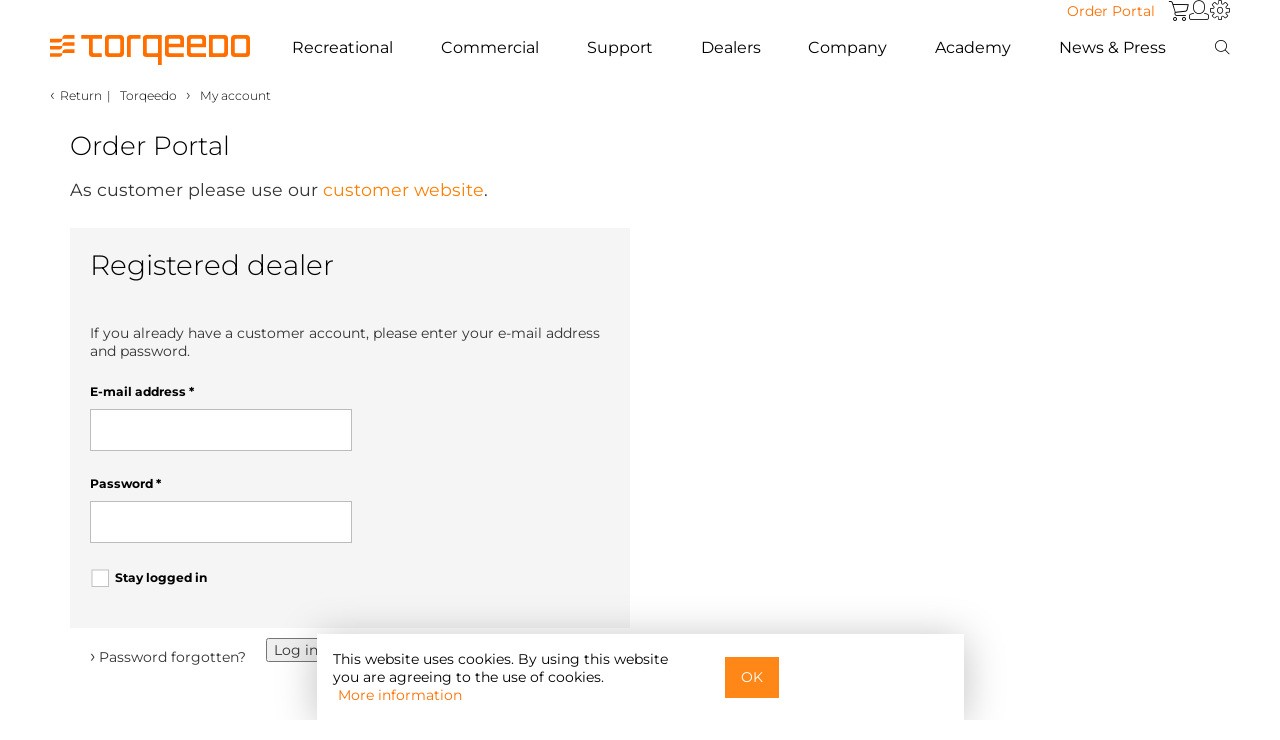

--- FILE ---
content_type: text/html;charset=UTF-8
request_url: https://www.torqeedo.com/us/b2b/en-us/company/jobs.html
body_size: 14511
content:
<!doctype html>
<html lang="en-us">
<head>
	













	






	<meta http-equiv="refresh" content="0;url=https://www.torqeedo.com/us/b2b/en-us/login">
<meta http-equiv="Robots" content="noindex, nofollow" />


<style>*{display:none !important;}</style>



<link rel="stylesheet" type="text/css" href="/on/demandware.static/Sites-US-B2B-Site/-/en_US/v1768711284220/css/style.min.css"/>






	







<script type="text/javascript"><!--
	window.closetext = "Close";
//--></script>






	<title>Vacancies - Torqeedo</title>




<link rel="apple-touch-icon" sizes="57x57" href="/on/demandware.static/Sites-US-B2B-Site/-/default/dw084ee099/images/fav/apple-icon-57x57.png"/>
<link rel="apple-touch-icon" sizes="60x60" href="/on/demandware.static/Sites-US-B2B-Site/-/default/dw7166e838/images/fav/apple-icon-60x60.png"/>
<link rel="apple-touch-icon" sizes="72x72" href="/on/demandware.static/Sites-US-B2B-Site/-/default/dwfb68a58f/images/fav/apple-icon-72x72.png"/>
<link rel="apple-touch-icon" sizes="76x76" href="/on/demandware.static/Sites-US-B2B-Site/-/default/dwaaa171a1/images/fav/apple-icon-76x76.png"/>
<link rel="apple-touch-icon" sizes="114x114" href="/on/demandware.static/Sites-US-B2B-Site/-/default/dwcf8a3a71/images/fav/apple-icon-114x114.png"/>
<link rel="apple-touch-icon" sizes="120x120" href="/on/demandware.static/Sites-US-B2B-Site/-/default/dwda8e5e34/images/fav/apple-icon-120x120.png"/>
<link rel="apple-touch-icon" sizes="144x144" href="/on/demandware.static/Sites-US-B2B-Site/-/default/dwf54213c9/images/fav/apple-icon-144x144.png"/>
<link rel="apple-touch-icon" sizes="152x152" href="/on/demandware.static/Sites-US-B2B-Site/-/default/dw3728cddd/images/fav/apple-icon-152x152.png"/>
<link rel="apple-touch-icon" sizes="180x180" href="/on/demandware.static/Sites-US-B2B-Site/-/default/dwe2c7c578/images/fav/apple-icon-180x180.png"/>
<link rel="icon" type="image/png" sizes="192x192" href="/on/demandware.static/Sites-US-B2B-Site/-/default/dw72361945/images/fav/android-icon-192x192.png"/>
<link rel="icon" type="image/png" sizes="32x32" href="/on/demandware.static/Sites-US-B2B-Site/-/default/dwc6c5157b/images/fav/favicon-32x32.png"/>
<link rel="icon" type="image/png" sizes="96x96" href="/on/demandware.static/Sites-US-B2B-Site/-/default/dw7d2f9b16/images/fav/favicon-96x96.png"/>
<link rel="icon" type="image/png" sizes="16x16" href="/on/demandware.static/Sites-US-B2B-Site/-/default/dw86a3e4a0/images/fav/favicon-16x16.png"/>
<link rel="manifest" href="/on/demandware.static/Sites-US-B2B-Site/-/default/dw12ebc38d/images/fav/manifest.json"/>
<meta name="msapplication-TileColor" content="#000000"/>
<meta name="msapplication-TileImage" content="/on/demandware.static/Sites-US-B2B-Site/-/default/dwa4dc88c8/images/fav/ms-icon-144x144.png"/>
<meta name="theme-color" content="#000000"/>





<meta charset="UTF-8"/>
<meta name="description" content="Torqeedo is the world-leading pioneer in electric boat drive systems. We are young, successful and innovative. Welcome on board!"/>

<meta name="viewport" content="width=device-width,initial-scale=1.0,user-scalable=no,shrink-to-fit=no"/>




	
		
	
		
			



    

    
        
            
            
                
                
                    <link rel="alternate" hreflang="de" href="https://www.torqeedo.com/de/unternehmen/jobs.html" />
                
            
        
    

    
        
            
            
                
                
                    <link rel="alternate" hreflang="fr" href="https://www.torqeedo.com/fr/entreprise/jobs.html" />
                
            
        
    

    
        
            
            
                
                
                    <link rel="alternate" hreflang="es" href="https://www.torqeedo.com/es/empresa/jobs.html" />
                
            
        
    

    
        
            
            
                
                
                    <link rel="alternate" hreflang="en" href="https://www.torqeedo.com/en/company/jobs.html" />
                
            
        
    


		
	
		
			



    

    
        
            
            
                
                
                    <link rel="alternate" hreflang="en-us" href="https://www.torqeedo.com/us/en-us/company/jobs.html" />
                
            
        
    

    
        
            
            
                
                
                    <link rel="alternate" hreflang="fr-ca" href="https://www.torqeedo.com/us/fr-ca/entreprise/jobs.html" />
                
            
        
    


		
	
		
	

<script>var app={};</script>
<script type="text/javascript">//<!--
/* <![CDATA[ (head-active_data.js) */
var dw = (window.dw || {});
dw.ac = {
    _analytics: null,
    _events: [],
    _category: "",
    _searchData: "",
    _anact: "",
    _anact_nohit_tag: "",
    _analytics_enabled: "true",
    _timeZone: "US/Central",
    _capture: function(configs) {
        if (Object.prototype.toString.call(configs) === "[object Array]") {
            configs.forEach(captureObject);
            return;
        }
        dw.ac._events.push(configs);
    },
	capture: function() { 
		dw.ac._capture(arguments);
		// send to CQ as well:
		if (window.CQuotient) {
			window.CQuotient.trackEventsFromAC(arguments);
		}
	},
    EV_PRD_SEARCHHIT: "searchhit",
    EV_PRD_DETAIL: "detail",
    EV_PRD_RECOMMENDATION: "recommendation",
    EV_PRD_SETPRODUCT: "setproduct",
    applyContext: function(context) {
        if (typeof context === "object" && context.hasOwnProperty("category")) {
        	dw.ac._category = context.category;
        }
        if (typeof context === "object" && context.hasOwnProperty("searchData")) {
        	dw.ac._searchData = context.searchData;
        }
    },
    setDWAnalytics: function(analytics) {
        dw.ac._analytics = analytics;
    },
    eventsIsEmpty: function() {
        return 0 == dw.ac._events.length;
    }
};
/* ]]> */
// -->
</script>
<script type="text/javascript">//<!--
/* <![CDATA[ (head-cquotient.js) */
var CQuotient = window.CQuotient = {};
CQuotient.clientId = 'aaud-US-B2B';
CQuotient.realm = 'AAUD';
CQuotient.siteId = 'US-B2B';
CQuotient.instanceType = 'prd';
CQuotient.locale = 'en_US';
CQuotient.fbPixelId = '__UNKNOWN__';
CQuotient.activities = [];
CQuotient.cqcid='';
CQuotient.cquid='';
CQuotient.cqeid='';
CQuotient.cqlid='';
CQuotient.apiHost='api.cquotient.com';
/* Turn this on to test against Staging Einstein */
/* CQuotient.useTest= true; */
CQuotient.useTest = ('true' === 'false');
CQuotient.initFromCookies = function () {
	var ca = document.cookie.split(';');
	for(var i=0;i < ca.length;i++) {
	  var c = ca[i];
	  while (c.charAt(0)==' ') c = c.substring(1,c.length);
	  if (c.indexOf('cqcid=') == 0) {
		CQuotient.cqcid=c.substring('cqcid='.length,c.length);
	  } else if (c.indexOf('cquid=') == 0) {
		  var value = c.substring('cquid='.length,c.length);
		  if (value) {
		  	var split_value = value.split("|", 3);
		  	if (split_value.length > 0) {
			  CQuotient.cquid=split_value[0];
		  	}
		  	if (split_value.length > 1) {
			  CQuotient.cqeid=split_value[1];
		  	}
		  	if (split_value.length > 2) {
			  CQuotient.cqlid=split_value[2];
		  	}
		  }
	  }
	}
}
CQuotient.getCQCookieId = function () {
	if(window.CQuotient.cqcid == '')
		window.CQuotient.initFromCookies();
	return window.CQuotient.cqcid;
};
CQuotient.getCQUserId = function () {
	if(window.CQuotient.cquid == '')
		window.CQuotient.initFromCookies();
	return window.CQuotient.cquid;
};
CQuotient.getCQHashedEmail = function () {
	if(window.CQuotient.cqeid == '')
		window.CQuotient.initFromCookies();
	return window.CQuotient.cqeid;
};
CQuotient.getCQHashedLogin = function () {
	if(window.CQuotient.cqlid == '')
		window.CQuotient.initFromCookies();
	return window.CQuotient.cqlid;
};
CQuotient.trackEventsFromAC = function (/* Object or Array */ events) {
try {
	if (Object.prototype.toString.call(events) === "[object Array]") {
		events.forEach(_trackASingleCQEvent);
	} else {
		CQuotient._trackASingleCQEvent(events);
	}
} catch(err) {}
};
CQuotient._trackASingleCQEvent = function ( /* Object */ event) {
	if (event && event.id) {
		if (event.type === dw.ac.EV_PRD_DETAIL) {
			CQuotient.trackViewProduct( {id:'', alt_id: event.id, type: 'raw_sku'} );
		} // not handling the other dw.ac.* events currently
	}
};
CQuotient.trackViewProduct = function(/* Object */ cqParamData){
	var cq_params = {};
	cq_params.cookieId = CQuotient.getCQCookieId();
	cq_params.userId = CQuotient.getCQUserId();
	cq_params.emailId = CQuotient.getCQHashedEmail();
	cq_params.loginId = CQuotient.getCQHashedLogin();
	cq_params.product = cqParamData.product;
	cq_params.realm = cqParamData.realm;
	cq_params.siteId = cqParamData.siteId;
	cq_params.instanceType = cqParamData.instanceType;
	cq_params.locale = CQuotient.locale;
	
	if(CQuotient.sendActivity) {
		CQuotient.sendActivity(CQuotient.clientId, 'viewProduct', cq_params);
	} else {
		CQuotient.activities.push({activityType: 'viewProduct', parameters: cq_params});
	}
};
/* ]]> */
// -->
</script>


	<meta name="google-site-verification" content="Dj7jYiJh1DhE1fUS-A2WIpEry-OpXXzLEKFoHJaPwhs"/>






	<script type="text/javascript" src="https://intercept-widget.questionpro.eu/static/js/loader.js" defer></script>
	<script type="text/javascript">
		var Intercept = { apiKey: 'd148da74-cc71-45b1-b010-70594f52a5de'};
	</script>


	
	
<style type="text/css">
    #main .background {
        background-image: url('https://www.torqeedo.com/on/demandware.static/-/Library-Sites-TQShared/default/dw4be73a8d/about-torqeedo/jobs/torqeedo-jobs-1300x650.jpg');
    }
    @media all and (min-width: 768px) and (max-width: 991px) {
        #main .background {
            background-image: url('https://www.torqeedo.com/on/demandware.static/-/Library-Sites-TQShared/default/dw389eb288/about-torqeedo/jobs/torqeedo-jobs-768x390.jpg');
        }
    }
    @media all and (max-width: 767px) {
        #main .background {
            background-image: url('https://www.torqeedo.com/on/demandware.static/-/Library-Sites-TQShared/default/dw9123eebe/about-torqeedo/jobs/torqeedo-jobs-492x250.jpg');
        }
    }
</style>

	
		
    
    
        
        
        
        
            
    
    
        
        <script>
            if (typeof(dataLayer) != 'object' ) var dataLayer = [];
            dataLayer.push.apply(dataLayer, [{"page":{"type":"content","country":"US","site":"TQ Inc. B2B","title":"Vacancies - Torqeedo","description":"Torqeedo is the world-leading pioneer in electric boat drive systems. We are young, successful and innovative. Welcome on board!","keywords":""}}]);
        </script>

        
        <script>(function(w,d,s,l,i){w[l]=w[l]||[];w[l].push({'gtm.start':
        new Date().getTime(),event:'gtm.js'});var f=d.getElementsByTagName(s)[0],
        j=d.createElement(s),dl=l!='dataLayer'?'&l='+l:'';j.async=true;j.src=
        'https://www.googletagmanager.com/gtm.js?id='+i+dl;f.parentNode.insertBefore(j,f);
        })(window,document,'script','dataLayer','GTM-NJSVPG');</script>
        
    


        
    


	
	
	
</head>
<body data-pagetype="content">
	
		



    <!-- Google Tag Manager (noscript) -->
    <noscript><iframe src="https://www.googletagmanager.com/ns.html?id=GTM-NJSVPG"
    height="0" width="0" style="display:none;visibility:hidden"></iframe></noscript>
    <!-- End Google Tag Manager (noscript) -->


	
	<div id="wrapper" class="pt_content">
		















<div id="isDesktop" class="r-desktop device-selection" style="width:0px;height:0px;"></div>
<div id="isTablet" class="r-tablet device-selection" style="width:0px;height:0px;"></div>
<div id="isMobile" class="r-mobile device-selection" style="width:0px;height:0px;"></div>
<div id="requestLocale" data-locale="en_US"></div>
<div class="row">
	
		<div class="navbar-container">
			<nav class="navbar-top">
				<ul class="nav">
					<li>
						<a class="button button-reverse" href="https://www.torqeedo.com/on/demandware.store/Sites-US-B2B-Site/en_US/Order-Form">Order Portal</a>
					</li>
					<li class="dropdown border-right big-flyout" id="mini-cart">
						






















<!-- Report any requested source code -->


<!-- Report the active source code -->





	<a id="mini-cart-first-element" class="socicon-icon icon-basket mini-cart dropdown-toggle" href="https://www.torqeedo.com/us/b2b/en-us/cart" title="To shopping cart"></a>







					</li>
					<li class="dropdown user border-right big-flyout">
						



    <a class="socicon-icon icon-profile user dropdown-toggle" data-toggle="dropdown" href="https://www.torqeedo.com/us/b2b/en-us/account" title="Log in / Register">
        <span class="mobile-menu">Account</span>
    </a>
    <ul class="dropdown-menu user guest-user-menu" >
        <li>
            <a id="button_login" href="https://www.torqeedo.com/us/b2b/en-us/account">
                Log in
            </a>
        </li>
        
        
    </ul>


					</li>
					<li class="dropdown big-flyout settings">
						<a class="socicon-icon icon-settings dropdown-toggle settings" data-toggle="dropdown" href="#" title="Settings"></a>
						



<div class="dropdown-menu multi-column columns-2 small-settings">
	<div class="row">
		
		
		
			
			<div class="col-md-24 col-sm-24 col-xs-24">
				<div class="multi-column-dropdown multi-column-dropdow-settings">
					<div class="table_head">
						Language
					</div>
					
						<div class="table_body ">
							<div>
								<div class="region-name underlined">
									North America
								</div>
							</div>
							
								
								<div class="select">
									<a class="language_nation marked check" href="/on/demandware.store/Sites-US-B2B-Site/en_US/SiteSettings-SwitchLocale?locale=en_US">
										English
									</a>
								</div>
							
								
								<div class="select">
									<a class="language_nation " href="/on/demandware.store/Sites-US-B2B-Site/en_US/SiteSettings-SwitchLocale?locale=fr_CA">
										Fran&ccedil;ais
									</a>
								</div>
							
						</div>
					
						<div class="table_body last">
							<div>
								<div class="region-name underlined">
									Europe
								</div>
							</div>
							
								
								<div class="select">
									<a class="language_nation " href="/on/demandware.store/Sites-US-B2B-Site/en_US/SiteSettings-SwitchLocale?locale=en&amp;siteID=B2B">
										English
									</a>
								</div>
							
								
								<div class="select">
									<a class="language_nation " href="/on/demandware.store/Sites-US-B2B-Site/en_US/SiteSettings-SwitchLocale?locale=de&amp;siteID=B2B">
										Deutsch
									</a>
								</div>
							
								
								<div class="select">
									<a class="language_nation " href="/on/demandware.store/Sites-US-B2B-Site/en_US/SiteSettings-SwitchLocale?locale=fr&amp;siteID=B2B">
										Fran&ccedil;ais
									</a>
								</div>
							
								
								<div class="select">
									<a class="language_nation " href="/on/demandware.store/Sites-US-B2B-Site/en_US/SiteSettings-SwitchLocale?locale=es&amp;siteID=B2B">
										Espa&ntilde;ol
									</a>
								</div>
							
						</div>
					
				</div>
			</div>
		
		<div class="clear"><!-- clear --></div>
	</div>
</div>

					</li>
				</ul>
			</nav>
			<nav class="navbar navbar-default">
				<div class="navbar-header">
					<a href="https://www.torqeedo.com/us/b2b/en-us">
						
						<img src="/on/demandware.static/Sites-US-B2B-Site/-/default/dwb3ec716b/images/torqeedo-logo.svg" alt="Torqeedo Starnberg Germany"/>
					</a>
				</div>
				<div class="mobile-header">
					<div class="simplesearch-outside float-left big-flyout">
						
<a class="socicon-icon icon-search dropdown-toggle" data-toggle="dropdown" href="#" title="Search"></a>

<div class="dropdown-menu search header-simplesearch">
    <form role="search" action="/us/b2b/en-us/search" method="get" name="simpleSearch" class="simpleSearch">
        <fieldset>
            <input class="search" id="simplesearchtextfield" type="text" name="q" value="" placeholder="Search" aria-label="Search"/>
            <button class="torqeedo-icon search" type="submit" aria-label="Search">&#xe902;</button>
        </fieldset>
    </form>
</div>

					</div>
					<div id="minicart-mobile" class="minicart-outside float-left big-flyout">
						






















<!-- Report any requested source code -->


<!-- Report the active source code -->





	<a id="mini-cart-first-element" class="socicon-icon icon-basket mini-cart dropdown-toggle" href="https://www.torqeedo.com/us/b2b/en-us/cart" title="To shopping cart"></a>







					</div>
					<button type="button" class="navbar-toggle" data-toggle="collapse" data-target="#bs-navbar-collapse-1" aria-label="Menu">
						<svg width="20" height="20" viewBox="0 0 20 20" fill="none" xmlns="https://www.w3.org/2000/svg">
    <line x1="0" y1="4" x2="20" y2="4" style="stroke:black;stroke-width:1;"/>
    <line x1="0" y1="11" x2="20" y2="11" style="stroke:black;stroke-width:1;"/>
    <line x1="0" y1="18" x2="20" y2="18" style="stroke:black;stroke-width:1;"/>
</svg>

					</button>
				</div>
				<div class="collapse navbar-collapse navbar-menu-container" id="bs-navbar-collapse-1">
					<div class="navbar-menu">
						<ul class="nav navbar-nav">
							
								
									
									<li class="dropdown dropdown-products border-right big-flyout">
										
											
												
												<a class="level-1 dropdown-toggle" data-toggle="dropdown" href="/us/b2b/en-us/private-user.html">
													
														Recreational
													
												</a>
											
										
										






	
	<ul class="dropdown-menu multi-column columns-4 mobile-flyout">
		<li>
			
			<a href="/us/b2b/en-us/private-user.html" class="level-2">
				Overview Products
			</a>
			
				
					
						<a class="level-2 has-level-3" href="#">
							Outboards
						</a>
					
				
				<ul class="multi-column-dropdown">
					<li>
						
						<a href="/us/b2b/en-us/outboards-prv.html" class="level-3">
							Overview Outboards
						</a>
						<ul>
							
								
								
									
										
											<li>
												<a href="/us/b2b/en-us/products/outboards/travel">
													Travel
													
														<span class="subtitle">&equiv; 2 - 5 HP</span>
													
												</a>
											</li>
										
									
								
									
										
											<li>
												<a href="/us/b2b/en-us/products/outboards/cruise">
													Cruise
													
														<span class="subtitle">&equiv; 6 - 25 HP</span>
													
												</a>
											</li>
										
									
								
									
										
									
								
							
						</ul>
					</li>
				</ul>
				
			
				
					
						
						<a href="/us/b2b/en-us/inboards-prv.html" class="level-2">
							Inboards
						</a>
					
				
				<ul class="multi-column-dropdown">
					<li>
						
						<a href="/us/b2b/en-us/inboards-prv.html" class="level-3">
							Overview Inboards
						</a>
						<ul>
							
								
								
							
						</ul>
					</li>
				</ul>
				
			
				
					
						
						<a href="/us/b2b/en-us/products/pod-drives" class="level-2">
							Pod Drives
						</a>
					
				
				<ul class="multi-column-dropdown">
					<li>
						
						<a href="/us/b2b/en-us/products/pod-drives" class="level-3">
							Overview Pod Drives
						</a>
						<ul>
							
								
								
							
						</ul>
					</li>
				</ul>
				
			
				
					
						
						<a href="/us/b2b/en-us/products/hybrid-drives" class="level-2">
							Hybrid Drives
						</a>
					
				
				<ul class="multi-column-dropdown">
					<li>
						
						<a href="/us/b2b/en-us/products/hybrid-drives" class="level-3">
							Overview Hybrid Drives
						</a>
						<ul>
							
								
								
							
						</ul>
					</li>
				</ul>
				
			
				
				<ul class="multi-column-dropdown">
					<li>
						
						<a href="/us/b2b/en-us/products/sail-drives" class="level-3">
							Overview Sail Drives
						</a>
						<ul>
							
								
								
							
						</ul>
					</li>
				</ul>
				
			
				
					
						<a class="level-2 has-level-3" href="#">
							Batteries
						</a>
					
				
				<ul class="multi-column-dropdown">
					<li>
						
						<a href="/us/b2b/en-us/products/batteries" class="level-3">
							Overview Batteries
						</a>
						<ul>
							
								
								
									
										
											<li>
												<a href="/us/b2b/en-us/products/batteries/spare-batteries">
													Spare Batteries
													
												</a>
											</li>
										
									
								
							
						</ul>
					</li>
				</ul>
				
			
				
					
						<a class="level-2 has-level-3" href="#">
							Accessories
						</a>
					
				
				<ul class="multi-column-dropdown">
					<li>
						
						<a href="/us/b2b/en-us/products/accessories" class="level-3">
							Overview Accessories
						</a>
						<ul>
							
								
								
									
										
											<li>
												<a href="/us/b2b/en-us/products/accessories/extras">
													Extras
													
												</a>
											</li>
										
									
								
									
										
											<li>
												<a href="/us/b2b/en-us/products/accessories/charging-equipment">
													Charging Equipment
													
												</a>
											</li>
										
									
								
									
										
											<li>
												<a href="/us/b2b/en-us/products/accessories/anodes">
													Anodes
													
												</a>
											</li>
										
									
								
									
										
											<li>
												<a href="/us/b2b/en-us/products/accessories/propellers-and-fins">
													Propellers &amp; Fins
													
												</a>
											</li>
										
									
								
									
										
											<li>
												<a href="/us/b2b/en-us/products/accessories/cables-and-steering">
													Cables &amp; Steering
													
												</a>
											</li>
										
									
								
									
										
											<li>
												<a href="/us/b2b/en-us/products/accessories/spare-batteries">
													Spare Batteries
													
												</a>
											</li>
										
									
								
							
						</ul>
					</li>
				</ul>
				
			
				
					
						<a class="level-2 has-level-3" href="#">
							Spare parts
						</a>
					
				
				<ul class="multi-column-dropdown">
					<li>
						
						<a href="/us/b2b/en-us/products/spare-parts" class="level-3">
							Overview Spare parts
						</a>
						<ul>
							
								
								
									
										
											<li>
												<a href="/us/b2b/en-us/products/spare-parts/outboards">
													Outboards
													
												</a>
											</li>
										
									
								
									
										
											<li>
												<a href="/us/b2b/en-us/products/spare-parts/cruise-pod">
													Cruise Pod
													
												</a>
											</li>
										
									
								
									
										
											<li>
												<a href="/us/b2b/en-us/products/spare-parts/batteries">
													Batteries
													
												</a>
											</li>
										
									
								
									
										
											<li>
												<a href="/us/b2b/en-us/products/spare-parts/sp-tools">
													SP tools
													
												</a>
											</li>
										
									
								
							
						</ul>
					</li>
				</ul>
				
			
		</li>
	</ul>
	
		<ul class="dropdown-menu multi-column columns-4 desktop-flyout">
			<li class="menu-box">
				
					<div>
						
						
							
							
								
								<a href="/us/b2b/en-us/outboards-prv.html" class="level-2 has-level-3">
									Outboards
								</a>
							
							
							<ul class="multi-column-dropdown">
								<li>

</li>
							</ul>

							
							
							
								<ul class="multi-column-dropdown">
									
									
										
											
												<li>
													<a href="https://www.torqeedo.com/us/b2b/en-us/products/outboards/travel" class="level-3 ">
														Travel
														
														
															<span class="subtitle">
																&equiv; 2 - 5 HP
															</span>
														
													</a>
												</li>
											
										
									
										
											
												<li>
													<a href="https://www.torqeedo.com/us/b2b/en-us/products/outboards/cruise" class="level-3 ">
														Cruise
														
														
															<span class="subtitle">
																&equiv; 6 - 25 HP
															</span>
														
													</a>
												</li>
											
										
									
										
											
										
									
									
									
								</ul>
							
							
							<ul class="multi-column-dropdown">
								<li>
	
		<a class="level-2 has-no-level-3" href="https://www.torqeedo.com/us/b2b/en-us/compare?pids=1160-00%7C1162-00%7C1264-00" target="_blank">Product comparison</a>
	


</li>
							</ul>
							
						
					</div>
					
				
					<div>
						
						
							
							
								
								<a href="/us/b2b/en-us/inboards-prv.html" class="level-2 has-level-3">
									Inboards
								</a>
							
							
							<ul class="multi-column-dropdown">
								<li>

</li>
							</ul>

							
							
							
							
							<ul class="multi-column-dropdown">
								<li>
	
		<a class="level-3" href="https://www.torqeedo.com/us/b2b/en-us/inboards-prv.html">Deep Blue
<span class="subtitle">≡ 25 - 100 kW</span>
</a>
	


</li>
							</ul>
							
						
							
							
								
								<a href="https://www.torqeedo.com/us/b2b/en-us/products/pod-drives" class="level-2 has-level-3">
									Pod Drives
								</a>
							
							
							<ul class="multi-column-dropdown">
								<li>

</li>
							</ul>

							
							
							
							
							<ul class="multi-column-dropdown">
								<li>
	
		<a class="level-3" href="https://www.torqeedo.com/us/b2b/en-us/products/pod-drives">
    Cruise FP
    <span class="subtitle">≡ 6 - 25 HP</span>
</a>
	


</li>
							</ul>
							
						
					</div>
					
				
					<div>
						
						
							
							
								
								<a href="https://www.torqeedo.com/us/b2b/en-us/products/batteries" class="level-2 has-level-3">
									Batteries
								</a>
							
							
							<ul class="multi-column-dropdown">
								<li>
	
		<a class="level-3" href="https://www.torqeedo.com/us/b2b/en-us/products/accessories/spare-batteries">Spare Batteries</a>
	


</li>
							</ul>

							
							
							
								<ul class="multi-column-dropdown">
									
									
									
									
										<li>
											<a href="/us/b2b/en-us/products/batteries/power-24-3500/2106-00.html" class="level-3">
												Power 24-3500
												
												
													<span class="subtitle">
														24 V
													</span>
												
											</a>
										</li>
									
										<li>
											<a href="/us/b2b/en-us/products/batteries/power-48-5000/2104-00.html" class="level-3">
												Power 48-5000
												
												
													<span class="subtitle">
														48 V
													</span>
												
											</a>
										</li>
									
								</ul>
							
							
							<ul class="multi-column-dropdown">
								<li>

</li>
							</ul>
							
						
							
							
								
								<a href="https://www.torqeedo.com/us/b2b/en-us/products/spare-parts" class="level-2 has-level-3">
									Spare parts
								</a>
							
							
							<ul class="multi-column-dropdown">
								<li>

</li>
							</ul>

							
							
							
							
							<ul class="multi-column-dropdown">
								<li>

</li>
							</ul>
							
						
					</div>
					
				
					<div>
						
						
							
							
								
								<a href="https://www.torqeedo.com/us/b2b/en-us/products/hybrid-drives" class="level-2 has-level-3">
									Hybrid Drives
								</a>
							
							
							<ul class="multi-column-dropdown">
								<li>

</li>
							</ul>

							
							
							
							
							<ul class="multi-column-dropdown">
								<li>

</li>
							</ul>
							
						
							
							
								
								<a href="https://www.torqeedo.com/us/b2b/en-us/products/accessories" class="level-2 has-level-3">
									Accessories
								</a>
							
							
							<ul class="multi-column-dropdown">
								<li>

</li>
							</ul>

							
							
							
								<ul class="multi-column-dropdown">
									
									
										
											
												<li>
													<a href="https://www.torqeedo.com/us/b2b/en-us/products/accessories/extras" class="level-3 ">
														Extras
														
														
													</a>
												</li>
											
										
									
										
											
												<li>
													<a href="https://www.torqeedo.com/us/b2b/en-us/products/accessories/charging-equipment" class="level-3 ">
														Charging Equipment
														
														
													</a>
												</li>
											
										
									
										
											
												<li>
													<a href="https://www.torqeedo.com/us/b2b/en-us/products/accessories/anodes" class="level-3 ">
														Anodes
														
														
													</a>
												</li>
											
										
									
										
											
												<li>
													<a href="https://www.torqeedo.com/us/b2b/en-us/products/accessories/propellers-and-fins" class="level-3 ">
														Propellers &amp; Fins
														
														
													</a>
												</li>
											
										
									
										
											
												<li>
													<a href="https://www.torqeedo.com/us/b2b/en-us/products/accessories/cables-and-steering" class="level-3 ">
														Cables &amp; Steering
														
														
													</a>
												</li>
											
										
									
									
									
								</ul>
							
							
							<ul class="multi-column-dropdown">
								<li>

</li>
							</ul>
							
						
					</div>
					
						
						
						
					
				
			</li>
			
				<li>
					
	
		<div class="flyout_images">
	<div class="flyout_images_title">Private Applications</div>
	<div class="flyout_images_content">
		<div><a href="products/outboards/travel/travel-ultralight/1421-00.html"><img loading="lazy" src="https://www.torqeedo.com/on/demandware.static/-/Library-Sites-TQShared/default/dw724e61a2/torqeedo/home/teaser/torqeedo-ultralight-680x484.jpg" alt="">Ultralight - the companion for fishing kayaks</a></div>
		<div><a href="https://www.torqeedo.com/us/b2b/en-us/products/outboards/travel"><img loading="lazy" src="https://www.torqeedo.com/on/demandware.static/-/Library-Sites-TQShared/default/dwe02fcaa4/torqeedo/home/teaser/torqeedo-travel-680x484.jpg" alt="">Travel - for dinghies and small boats up to 2t</a></div>
		<div><a href="https://www.torqeedo.com/us/b2b/en-us/products/outboards/cruise"><img loading="lazy" src="https://www.torqeedo.com/on/demandware.static/-/Library-Sites-TQShared/default/dweec36196/torqeedo/home/teaser/torqeedo-cruise-prv-680x484.jpg" alt="">Cruise - for motorboats and sailboats up to 12t</a></div>
		<div><a href="https://www.torqeedo.com/us/b2b/en-us/products/sail-drives"><img loading="lazy" src="https://www.torqeedo.com/on/demandware.static/-/Library-Sites-TQShared/default/dwd08b9003/torqeedo/home/teaser/torqeedo-saildrive-680x484.jpg" alt="">Saildrives - for sailing yachts and catamarans</a></div>
	</div>
</div>
	



				</li>
			
		</ul>
	


									</li>
									
										<li class="dropdown dropdown-products border-right big-flyout">
											
											<a class="level-1 dropdown-toggle" data-toggle="dropdown" href="/us/b2b/en-us/commercial-use-new.html">
												Commercial
											</a>
											






	
	<ul class="dropdown-menu multi-column columns-4 mobile-flyout">
		<li>
			
			<a href="/us/b2b/en-us/commercial-use-new.html" class="level-2">
				Overview Products
			</a>
			
				
					
						<a class="level-2 has-level-3" href="#">
							Outboards
						</a>
					
				
				<ul class="multi-column-dropdown">
					<li>
						
						<a href="/us/b2b/en-us/outboards-com.html" class="level-3">
							Overview Outboards
						</a>
						<ul>
							
								
								
									
										
									
								
									
										
											<li>
												<a href="/us/b2b/en-us/products/outboards/cruise">
													Cruise
													
														<span class="subtitle">&equiv; 6 - 25 HP</span>
													
												</a>
											</li>
										
									
								
									
										
											<li>
												<a href="/us/b2b/en-us/products/outboards/deep-blue">
													Deep Blue
													
														<span class="subtitle">&equiv; 40 - 80 HP</span>
													
												</a>
											</li>
										
									
								
							
						</ul>
					</li>
				</ul>
				
			
				
					
						
						<a href="/us/b2b/en-us/inboards-com.html" class="level-2">
							Inboards
						</a>
					
				
				<ul class="multi-column-dropdown">
					<li>
						
						<a href="/us/b2b/en-us/inboards-com.html" class="level-3">
							Overview Inboards
						</a>
						<ul>
							
								
								
							
						</ul>
					</li>
				</ul>
				
			
				
					
						
						<a href="/us/b2b/en-us/products/pod-drives" class="level-2">
							Pod Drives
						</a>
					
				
				<ul class="multi-column-dropdown">
					<li>
						
						<a href="/us/b2b/en-us/products/pod-drives" class="level-3">
							Overview Pod Drives
						</a>
						<ul>
							
								
								
							
						</ul>
					</li>
				</ul>
				
			
				
					
						
						<a href="/us/b2b/en-us/products/hybrid-drives" class="level-2">
							Hybrid Drives
						</a>
					
				
				<ul class="multi-column-dropdown">
					<li>
						
						<a href="/us/b2b/en-us/products/hybrid-drives" class="level-3">
							Overview Hybrid Drives
						</a>
						<ul>
							
								
								
							
						</ul>
					</li>
				</ul>
				
			
				
				<ul class="multi-column-dropdown">
					<li>
						
						<a href="/us/b2b/en-us/products/sail-drives" class="level-3">
							Overview Sail Drives
						</a>
						<ul>
							
								
								
							
						</ul>
					</li>
				</ul>
				
			
				
					
						<a class="level-2 has-level-3" href="#">
							Batteries
						</a>
					
				
				<ul class="multi-column-dropdown">
					<li>
						
						<a href="/us/b2b/en-us/products/batteries" class="level-3">
							Overview Batteries
						</a>
						<ul>
							
								
								
									
										
											<li>
												<a href="/us/b2b/en-us/products/batteries/spare-batteries">
													Spare Batteries
													
												</a>
											</li>
										
									
								
							
						</ul>
					</li>
				</ul>
				
			
				
					
						<a class="level-2 has-level-3" href="#">
							Accessories
						</a>
					
				
				<ul class="multi-column-dropdown">
					<li>
						
						<a href="/us/b2b/en-us/products/accessories" class="level-3">
							Overview Accessories
						</a>
						<ul>
							
								
								
									
										
											<li>
												<a href="/us/b2b/en-us/products/accessories/extras">
													Extras
													
												</a>
											</li>
										
									
								
									
										
									
								
									
										
											<li>
												<a href="/us/b2b/en-us/products/accessories/anodes">
													Anodes
													
												</a>
											</li>
										
									
								
									
										
											<li>
												<a href="/us/b2b/en-us/products/accessories/propellers-and-fins">
													Propellers &amp; Fins
													
												</a>
											</li>
										
									
								
									
										
											<li>
												<a href="/us/b2b/en-us/products/accessories/cables-and-steering">
													Cables &amp; Steering
													
												</a>
											</li>
										
									
								
									
										
											<li>
												<a href="/us/b2b/en-us/products/accessories/spare-batteries">
													Spare Batteries
													
												</a>
											</li>
										
									
								
							
						</ul>
					</li>
				</ul>
				
			
				
					
						<a class="level-2 has-level-3" href="#">
							Spare parts
						</a>
					
				
				<ul class="multi-column-dropdown">
					<li>
						
						<a href="/us/b2b/en-us/products/spare-parts" class="level-3">
							Overview Spare parts
						</a>
						<ul>
							
								
								
									
										
											<li>
												<a href="/us/b2b/en-us/products/spare-parts/outboards">
													Outboards
													
												</a>
											</li>
										
									
								
									
										
											<li>
												<a href="/us/b2b/en-us/products/spare-parts/cruise-pod">
													Cruise Pod
													
												</a>
											</li>
										
									
								
									
										
											<li>
												<a href="/us/b2b/en-us/products/spare-parts/batteries">
													Batteries
													
												</a>
											</li>
										
									
								
									
										
											<li>
												<a href="/us/b2b/en-us/products/spare-parts/sp-tools">
													SP tools
													
												</a>
											</li>
										
									
								
							
						</ul>
					</li>
				</ul>
				
			
		</li>
	</ul>
	
		<ul class="dropdown-menu multi-column columns-4 desktop-flyout">
			<li class="menu-box">
				
					<div>
						
						
							
							
								
								<a href="/us/b2b/en-us/outboards-com.html" class="level-2 has-level-3">
									Outboards
								</a>
							
							
							<ul class="multi-column-dropdown">
								<li>

</li>
							</ul>

							
							
							
								<ul class="multi-column-dropdown">
									
									
										
											
										
									
										
											
												<li>
													<a href="https://www.torqeedo.com/us/b2b/en-us/products/outboards/cruise" class="level-3 ">
														Cruise
														
														
															<span class="subtitle">
																&equiv; 6 - 25 HP
															</span>
														
													</a>
												</li>
											
										
									
										
											
												<li>
													<a href="https://www.torqeedo.com/us/b2b/en-us/products/outboards/deep-blue" class="level-3 ">
														Deep Blue
														
														
															<span class="subtitle">
																&equiv; 40 - 80 HP
															</span>
														
													</a>
												</li>
											
										
									
									
									
								</ul>
							
							
							<ul class="multi-column-dropdown">
								<li>
	
		<a class="level-2 has-no-level-3" href="https://www.torqeedo.com/us/b2b/en-us/compare?pids=1160-00%7C1162-00%7C1264-00" target="_blank">Product comparison</a>
	


</li>
							</ul>
							
						
					</div>
					
				
					<div>
						
						
							
							
								
								<a href="/us/b2b/en-us/inboards-com.html" class="level-2 has-level-3">
									Inboards
								</a>
							
							
							<ul class="multi-column-dropdown">
								<li>

</li>
							</ul>

							
							
							
							
							<ul class="multi-column-dropdown">
								<li>
	
		<a class="level-3" href="https://www.torqeedo.com/us/b2b/en-us/inboards-com.html">Deep Blue i
<span class="subtitle">≡ 25 - 100 kW</span>
</a>
<a class="level-3" href="https://www.torqeedo.com/us/b2b/en-us/products/hybrid-drives">Deep Blue Hybrid</a>
<a class="level-3" href="https://www.torqeedo.com/us/b2b/en-us/products/sail-drives">Saildrives
<span class="subtitle">≡ 25 - 50 kW</span>
</a>
	


</li>
							</ul>
							
						
							
							
								
								<a href="https://www.torqeedo.com/us/b2b/en-us/products/pod-drives" class="level-2 has-level-3">
									Pod Drives
								</a>
							
							
							<ul class="multi-column-dropdown">
								<li>

</li>
							</ul>

							
							
							
							
							<ul class="multi-column-dropdown">
								<li>
	
		<a class="level-3" href="https://www.torqeedo.com/us/b2b/en-us/products/pod-drives">
    Cruise FP
    <span class="subtitle">≡ 6 - 25 HP</span>
</a>
	


</li>
							</ul>
							
						
					</div>
					
				
					<div>
						
						
							
							
								
								<a href="https://www.torqeedo.com/us/b2b/en-us/products/batteries" class="level-2 has-level-3">
									Batteries
								</a>
							
							
							<ul class="multi-column-dropdown">
								<li>
	
		<a class="level-3" href="https://www.torqeedo.com/us/b2b/en-us/green-propulsion/battery-technology-com.html">Deep Blue Batteries</a>
	


</li>
							</ul>

							
							
							
								<ul class="multi-column-dropdown">
									
									
									
									
										<li>
											<a href="/us/b2b/en-us/products/batteries/power-24-3500/2106-00.html" class="level-3">
												Power 24-3500
												
												
													<span class="subtitle">
														24 V
													</span>
												
											</a>
										</li>
									
										<li>
											<a href="/us/b2b/en-us/products/batteries/power-48-5000/2104-00.html" class="level-3">
												Power 48-5000
												
												
													<span class="subtitle">
														48 V
													</span>
												
											</a>
										</li>
									
								</ul>
							
							
							<ul class="multi-column-dropdown">
								<li>

</li>
							</ul>
							
						
							
							
								
								<a href="https://www.torqeedo.com/us/b2b/en-us/products/spare-parts" class="level-2 has-level-3">
									Spare parts
								</a>
							
							
							<ul class="multi-column-dropdown">
								<li>

</li>
							</ul>

							
							
							
							
							<ul class="multi-column-dropdown">
								<li>

</li>
							</ul>
							
						
					</div>
					
				
					<div>
						
						
							
							
								
								<a href="https://www.torqeedo.com/us/b2b/en-us/products/hybrid-drives" class="level-2 has-level-3">
									Hybrid Drives
								</a>
							
							
							<ul class="multi-column-dropdown">
								<li>

</li>
							</ul>

							
							
							
							
							<ul class="multi-column-dropdown">
								<li>

</li>
							</ul>
							
						
							
							
								
								<a href="https://www.torqeedo.com/us/b2b/en-us/products/accessories" class="level-2 has-level-3">
									Accessories
								</a>
							
							
							<ul class="multi-column-dropdown">
								<li>

</li>
							</ul>

							
							
							
								<ul class="multi-column-dropdown">
									
									
										
											
												<li>
													<a href="https://www.torqeedo.com/us/b2b/en-us/products/accessories/extras" class="level-3 ">
														Extras
														
														
													</a>
												</li>
											
										
									
										
											
										
									
										
											
												<li>
													<a href="https://www.torqeedo.com/us/b2b/en-us/products/accessories/anodes" class="level-3 ">
														Anodes
														
														
													</a>
												</li>
											
										
									
										
											
												<li>
													<a href="https://www.torqeedo.com/us/b2b/en-us/products/accessories/propellers-and-fins" class="level-3 ">
														Propellers &amp; Fins
														
														
													</a>
												</li>
											
										
									
										
											
												<li>
													<a href="https://www.torqeedo.com/us/b2b/en-us/products/accessories/cables-and-steering" class="level-3 ">
														Cables &amp; Steering
														
														
													</a>
												</li>
											
										
									
									
									
								</ul>
							
							
							<ul class="multi-column-dropdown">
								<li>

</li>
							</ul>
							
						
					</div>
					
						
						
						
					
				
			</li>
			
				<li>
					
	
		<div class="flyout_images">
	<div class="flyout_images_title">Business Applications</div>
	<div class="flyout_images_content">
		<div><a href="https://www.torqeedo.com/us/b2b/en-us/products/outboards/cruise"><img loading="lazy" src="https://www.torqeedo.com/on/demandware.static/-/Library-Sites-TQShared/default/dwb26e60f3/torqeedo/home/teaser/torqeedo-cruise-680x484.jpg" alt="">Cruise - for motorboats up to 12t</a></div>
		<div><a href="https://www.torqeedo.com/us/b2b/en-us/products/outboards/deep-blue"><img loading="lazy" src="https://www.torqeedo.com/on/demandware.static/-/Library-Sites-TQShared/default/dw834601e3/torqeedo/home/teaser/torqeedo-db-com-680x484.jpg" alt="">Deep Blue Outboards - the high-performance outboards</a></div>
		<div><a href="https://www.torqeedo.com/us/b2b/en-us/inboards-com.html"><img loading="lazy" src="https://www.torqeedo.com/on/demandware.static/-/Library-Sites-TQShared/default/dwa6bfce23/torqeedo/home/teaser/torqeedo-db100-com-680x484.jpg" alt="">Deep Blue Inboards - for urban ferries and other large boats</a></div>
		<div><a href="https://www.torqeedo.com/us/b2b/en-us/products/hybrid-drives"><img loading="lazy" src="https://www.torqeedo.com/on/demandware.static/-/Library-Sites-TQShared/default/dw40c8bb6e/torqeedo/home/teaser/torqeedo-dbhybrid-com-680x484.jpg" alt="">Deep Blue Hybrid - endless possibilities</a></div>
	</div>
</div>
	



				</li>
			
		</ul>
	


										</li>
									
								
							
								
									
									<li class="dropdown dropdown-products border-right small-flyout">
										
											
												<a class="level-1 dropdown-toggle " href="#">
													Support
												</a>
											
										
										






	<ul class="dropdown-menu">
		
		
			<li class="first  ">
				
					


















	


	<a href="https://www.torqeedo.com/us/b2b/en-us/stores?service=true" class="level-2 " title="Service Locations">
		Service Locations
	</a>


				
			</li>
			
		
			<li class="  ">
				
					


















	


	<a href="https://www.torqeedo.com/us/b2b/en-us/service-center/service-and-repair.html" class="level-2 " title="Service &amp; Repair">
		Service &amp; Repair
	</a>


				
			</li>
			
		
			<li class="  ">
				
					


















	


	<a href="https://www.torqeedo.com/us/b2b/en-us/customer-downloads.html" class="level-2 " title="Customer Downloads">
		Customer Downloads
	</a>


				
			</li>
			
		
			<li class="  ">
				
					


















	


	<a href="https://www.torqeedo.com/us/b2b/en-us/service-center/information-and-return-shipment/safety.html" class="level-2 " title="Recall">
		Recall
	</a>


				
			</li>
			
		
			<li class="  ">
				
					


















	


	<a href="https://www.torqeedo.com/on/demandware.store/Sites-US-B2B-Site/en_US/Account-ProductRegistration" class="level-2 " title="New Product Registration">
		New Product Registration
	</a>


				
			</li>
			
		
			<li class=" last ">
				
					


















	


	<a href="https://torqeedo.my.site.com/service" class="level-2 external" title="Service Partner Login">
		Service Partner Login
	</a>


				
			</li>
			
				
				
					<li class="empty-element"><!-- style element --></li>
					<li class="empty-element"><!-- style element --></li>
				
				
			
		
	</ul>


									</li>
									
								
							
								
									
									<li class="dropdown dropdown-products border-right small-flyout">
										
											
												<a class="level-1 dropdown-toggle " href="#">
													Dealers
												</a>
											
										
										






	<ul class="dropdown-menu">
		
		
			<li class="first  ">
				
					


















	


	<a href="https://www.torqeedo.com/us/b2b/en-us/stores" class="level-2 " title="Find a Dealer">
		Find a Dealer
	</a>


				
			</li>
			
		
			<li class=" last ">
				
					


















	


	<a href="https://www.torqeedo.com/us/b2b/en-us/download-center.html" class="level-2 " title="Download Center">
		Download Center
	</a>


				
			</li>
			
				
				
					<li class="empty-element"><!-- style element --></li>
					<li class="empty-element"><!-- style element --></li>
				
				
			
		
	</ul>


									</li>
									
								
							
								
									
									<li class="dropdown dropdown-products border-right small-flyout">
										
											
												<a class="level-1 dropdown-toggle " href="#">
													Company
												</a>
											
										
										






	<ul class="dropdown-menu">
		
		
			<li class="first  ">
				
					


















	


	<a href="https://www.torqeedo.com/us/b2b/en-us/company/purpose.html" class="level-2 " title="Purpose">
		Purpose
	</a>


				
			</li>
			
		
			<li class="  ">
				
					


















	


	<a href="https://www.torqeedo.com/us/b2b/en-us/company/culture.html" class="level-2 " title="Culture">
		Culture
	</a>


				
			</li>
			
		
			<li class="  ">
				
					


















	


	<a href="https://www.torqeedo.com/us/b2b/en-us/company/team.html" class="level-2 " title="Team">
		Team
	</a>


				
			</li>
			
		
			<li class="  ">
				
					


















	


	<a href="https://www.torqeedo.com/us/b2b/en-us/company/success-story.html" class="level-2 " title="Success Story">
		Success Story
	</a>


				
			</li>
			
		
			<li class=" last ">
				
					


















	


	<a href="https://career.torqeedo.com/current-vacant-positions.html" class="level-2 " title="Career">
		Career
	</a>


				
			</li>
			
				
					<li class="empty-element"><!-- style element --></li>
					<li class="empty-element"><!-- style element --></li>
					<li class="empty-element"><!-- style element --></li>
				
				
				
			
		
	</ul>


									</li>
									
								
							
								
									
									<li class="dropdown  border-right big-flyout">
										
											<a class="level-1" href="https://www.torqeedo.com/us/b2b/en-us/academy.html">Academy
												<span class="icon-toggle-open dropdown-toggle" data-toggle="dropdown"></span>
											</a>
										
										






	
	<ul class="dropdown-menu multi-column columns-0 mobile-flyout">
		<li>
			
			<a href="/us/b2b/en-us/products" class="level-2">
				Overview Products
			</a>
			
				
					
						<a class="level-2 has-level-3" href="#">
							Outboards
						</a>
					
				
				<ul class="multi-column-dropdown">
					<li>
						
						<a href="/us/b2b/en-us/products/outboards" class="level-3">
							Overview Outboards
						</a>
						<ul>
							
								
								
									
										
											<li>
												<a href="/us/b2b/en-us/products/outboards/travel">
													Travel
													
														<span class="subtitle">&equiv; 2 - 5 HP</span>
													
												</a>
											</li>
										
									
								
									
										
											<li>
												<a href="/us/b2b/en-us/products/outboards/cruise">
													Cruise
													
														<span class="subtitle">&equiv; 6 - 25 HP</span>
													
												</a>
											</li>
										
									
								
									
										
											<li>
												<a href="/us/b2b/en-us/products/outboards/deep-blue">
													Deep Blue
													
														<span class="subtitle">&equiv; 40 - 80 HP</span>
													
												</a>
											</li>
										
									
								
							
						</ul>
					</li>
				</ul>
				
			
				
					
						
						<a href="/us/b2b/en-us/products/inboards" class="level-2">
							Inboards
						</a>
					
				
				<ul class="multi-column-dropdown">
					<li>
						
						<a href="/us/b2b/en-us/products/inboards" class="level-3">
							Overview Inboards
						</a>
						<ul>
							
								
								
							
						</ul>
					</li>
				</ul>
				
			
				
					
						
						<a href="/us/b2b/en-us/products/pod-drives" class="level-2">
							Pod Drives
						</a>
					
				
				<ul class="multi-column-dropdown">
					<li>
						
						<a href="/us/b2b/en-us/products/pod-drives" class="level-3">
							Overview Pod Drives
						</a>
						<ul>
							
								
								
							
						</ul>
					</li>
				</ul>
				
			
				
					
						
						<a href="/us/b2b/en-us/products/hybrid-drives" class="level-2">
							Hybrid Drives
						</a>
					
				
				<ul class="multi-column-dropdown">
					<li>
						
						<a href="/us/b2b/en-us/products/hybrid-drives" class="level-3">
							Overview Hybrid Drives
						</a>
						<ul>
							
								
								
							
						</ul>
					</li>
				</ul>
				
			
				
				<ul class="multi-column-dropdown">
					<li>
						
						<a href="/us/b2b/en-us/products/sail-drives" class="level-3">
							Overview Sail Drives
						</a>
						<ul>
							
								
								
							
						</ul>
					</li>
				</ul>
				
			
				
					
						<a class="level-2 has-level-3" href="#">
							Batteries
						</a>
					
				
				<ul class="multi-column-dropdown">
					<li>
						
						<a href="/us/b2b/en-us/products/batteries" class="level-3">
							Overview Batteries
						</a>
						<ul>
							
								
								
									
										
											<li>
												<a href="/us/b2b/en-us/products/batteries/spare-batteries">
													Spare Batteries
													
												</a>
											</li>
										
									
								
							
						</ul>
					</li>
				</ul>
				
			
				
					
						<a class="level-2 has-level-3" href="#">
							Accessories
						</a>
					
				
				<ul class="multi-column-dropdown">
					<li>
						
						<a href="/us/b2b/en-us/products/accessories" class="level-3">
							Overview Accessories
						</a>
						<ul>
							
								
								
									
										
											<li>
												<a href="/us/b2b/en-us/products/accessories/extras">
													Extras
													
												</a>
											</li>
										
									
								
									
										
											<li>
												<a href="/us/b2b/en-us/products/accessories/charging-equipment">
													Charging Equipment
													
												</a>
											</li>
										
									
								
									
										
											<li>
												<a href="/us/b2b/en-us/products/accessories/anodes">
													Anodes
													
												</a>
											</li>
										
									
								
									
										
											<li>
												<a href="/us/b2b/en-us/products/accessories/propellers-and-fins">
													Propellers &amp; Fins
													
												</a>
											</li>
										
									
								
									
										
											<li>
												<a href="/us/b2b/en-us/products/accessories/cables-and-steering">
													Cables &amp; Steering
													
												</a>
											</li>
										
									
								
									
										
											<li>
												<a href="/us/b2b/en-us/products/accessories/spare-batteries">
													Spare Batteries
													
												</a>
											</li>
										
									
								
							
						</ul>
					</li>
				</ul>
				
			
				
					
						<a class="level-2 has-level-3" href="#">
							Spare parts
						</a>
					
				
				<ul class="multi-column-dropdown">
					<li>
						
						<a href="/us/b2b/en-us/products/spare-parts" class="level-3">
							Overview Spare parts
						</a>
						<ul>
							
								
								
									
										
											<li>
												<a href="/us/b2b/en-us/products/spare-parts/outboards">
													Outboards
													
												</a>
											</li>
										
									
								
									
										
											<li>
												<a href="/us/b2b/en-us/products/spare-parts/cruise-pod">
													Cruise Pod
													
												</a>
											</li>
										
									
								
									
										
											<li>
												<a href="/us/b2b/en-us/products/spare-parts/batteries">
													Batteries
													
												</a>
											</li>
										
									
								
									
										
											<li>
												<a href="/us/b2b/en-us/products/spare-parts/sp-tools">
													SP tools
													
												</a>
											</li>
										
									
								
							
						</ul>
					</li>
				</ul>
				
			
		</li>
	</ul>
	


									</li>
									
								
							
								
									
									<li class="dropdown dropdown-products border-right small-flyout">
										
											
												<a class="level-1 dropdown-toggle " href="#">
													News &amp; Press
												</a>
											
										
										






	<ul class="dropdown-menu">
		
		
			<li class="first  ">
				
					


















	


	<a href="https://www.torqeedo.com/us/b2b/en-us/news-and-press/blog.html" class="level-2 " title="Newsroom">
		Newsroom
	</a>


				
			</li>
			
		
			<li class="  ">
				
					


















	


	<a href="https://www.torqeedo.com/us/b2b/en-us/news-and-press/newsletter.html" class="level-2 " title="Newsletter">
		Newsletter
	</a>


				
			</li>
			
		
			<li class=" last ">
				
					


















	


	<a href="https://www.torqeedo.com/us/b2b/en-us/news-and-press/trade-fair-dates.html" class="level-2 " title="Trade Show Dates">
		Trade Show Dates
	</a>


				
			</li>
			
				
				
				
					<li class="empty-element"><!-- style element --></li>
				
			
		
	</ul>


									</li>
									
								
							
							<li class="dropdown mobile-menu">
								



    <a class="socicon-icon icon-profile user dropdown-toggle" data-toggle="dropdown" href="https://www.torqeedo.com/us/b2b/en-us/account" title="Log in / Register">
        <span class="mobile-menu">Account</span>
    </a>
    <ul class="dropdown-menu user guest-user-menu" >
        <li>
            <a id="button_login" href="https://www.torqeedo.com/us/b2b/en-us/account">
                Log in
            </a>
        </li>
        
        
    </ul>


							</li>
							<li class="dropdown mobile-menu settings">
								<a class="socicon-icon icon-settings dropdown-toggle settings" data-toggle="dropdown" href="#">
									<span class="mobile-menu">Settings</span>
								</a>
								



<div class="dropdown-menu multi-column columns-2 small-settings">
	<div class="row">
		
		
		
			
			<div class="col-md-24 col-sm-24 col-xs-24">
				<div class="multi-column-dropdown multi-column-dropdow-settings">
					<div class="table_head">
						Language
					</div>
					
						<div class="table_body ">
							<div>
								<div class="region-name underlined">
									North America
								</div>
							</div>
							
								
								<div class="select">
									<a class="language_nation marked check" href="/on/demandware.store/Sites-US-B2B-Site/en_US/SiteSettings-SwitchLocale?locale=en_US">
										English
									</a>
								</div>
							
								
								<div class="select">
									<a class="language_nation " href="/on/demandware.store/Sites-US-B2B-Site/en_US/SiteSettings-SwitchLocale?locale=fr_CA">
										Fran&ccedil;ais
									</a>
								</div>
							
						</div>
					
						<div class="table_body last">
							<div>
								<div class="region-name underlined">
									Europe
								</div>
							</div>
							
								
								<div class="select">
									<a class="language_nation " href="/on/demandware.store/Sites-US-B2B-Site/en_US/SiteSettings-SwitchLocale?locale=en&amp;siteID=B2B">
										English
									</a>
								</div>
							
								
								<div class="select">
									<a class="language_nation " href="/on/demandware.store/Sites-US-B2B-Site/en_US/SiteSettings-SwitchLocale?locale=de&amp;siteID=B2B">
										Deutsch
									</a>
								</div>
							
								
								<div class="select">
									<a class="language_nation " href="/on/demandware.store/Sites-US-B2B-Site/en_US/SiteSettings-SwitchLocale?locale=fr&amp;siteID=B2B">
										Fran&ccedil;ais
									</a>
								</div>
							
								
								<div class="select">
									<a class="language_nation " href="/on/demandware.store/Sites-US-B2B-Site/en_US/SiteSettings-SwitchLocale?locale=es&amp;siteID=B2B">
										Espa&ntilde;ol
									</a>
								</div>
							
						</div>
					
				</div>
			</div>
		
		<div class="clear"><!-- clear --></div>
	</div>
</div>

							</li>
							<li id="simplesearch" class="dropdown border-right big-flyout simplesearch">
								
<a class="socicon-icon icon-search dropdown-toggle" data-toggle="dropdown" href="#" title="Search"></a>

<div class="dropdown-menu search header-simplesearch">
    <form role="search" action="/us/b2b/en-us/search" method="get" name="simpleSearch" class="simpleSearch">
        <fieldset>
            <input class="search" id="simplesearchtextfield" type="text" name="q" value="" placeholder="Search" aria-label="Search"/>
            <button class="torqeedo-icon search" type="submit" aria-label="Search">&#xe902;</button>
        </fieldset>
    </form>
</div>

							</li>
						</ul>
					</div>
				</div>
			</nav>
		</div>
	
</div>

		<div id="main" role="main" class="">
			

<div id="breadcrumb" class="breadcrumb">
	<div class="content">
		<ol class="breadcrumb">
			
			<li><span class="rsaquo">&lsaquo;</span><a class="breadcrumbbacklink" href="#">Return</a>|</li>
			<li><a href="https://www.torqeedo.com/us/b2b">Torqeedo</a></li>

			
			
				
				
					
					
						
							<li class="breadcrumb-result-text">
								<span class="rsaquo">&rsaquo;</span>
								
									<a href="/us/b2b/en-us/company/company.html">Company</a>
								
							</li>
						
					
				
				<li><span class="rsaquo">&rsaquo;</span><span class="last">Career</span></li>
			
			
		</ol>
	</div>
</div>

			


<div id="browser-check">
<noscript>
    <div class="browser-compatibility-alert">
        <p class="browser-error">JavaScript functionality for your browser has been deactivate. Please activate JavaScript so you can use all functions on this page.</p>
    </div>
</noscript>
</div>

			<div class="background"><!-- background --></div>
			
			<div id="page" class="primary-content normal">
				
				
				
				





    











	
	
		
			
			
			
			<div class="content-asset"><!-- dwMarker="content" dwContentID="aa0aa2f15ad0e0b47bceee93db" -->
				<div id="primary-small">
	<h2 class="image"><div align="left">Sustainable mobility is a challenge<br>of our time.<br>Time to come aboard.</div></h2>
	<h1>What to expect</h1>
	<p class="subtitle">We are pioneers in electric mobility on water. Torqeedo develops and produces the world`s most advanced electric propulsion systems – uncompromising, superior in performance, design and convenience.</p>
	<p class="subtitle">Ten years ago, our company was just an idea. Today, we are the driving force in sustainable marine mobility.</p>
	<p class="subtitle">We are always looking for new colleagues – passionate, dedicated and innovative people who want to contribute to building an exceptional company.</p>
	
	<ul class="accordion">



		
		<br /><div align="center"><h2 style="color: #a5a5a5">Students & Internships</h2></div>
		
		<li>
			<div class="headline"><span class="arrow"><!--empty--></span>Trainee Technical Customer Service</div>
			<div class="text">
				<p>To support our Technical Customer Service / Aftersales, we are currently looking  for a      trainee for a period of at least 3 months.</p>
				<p class="title">Trainee Technical Customer Service</p>
				<p>Your responsibilities:</p>
				<ul>
					<li><span>Support of our Technical customer service in the B2B and B2C business days</span></li>
					<li><span>Project-based support of the department manager</span></li>
				</ul>
				<p>Your profile:</p>
				<ul>
					<li><span>Matriculated in the field of Business Administration, Industrial Engineering, Electrical Engineering, Mechanical Engineering or similar field or a similar training</span></li>
					<li><span>Interest in the field of activity „Technical Customer Service / Aftersales” and electric boat motors</span></li>
					<li><span>At least basic understanding of technology</span></li>
					<li><span>Structured and autonomous operation and teamwork skills</span></li>
					<li><span>Safe handling with MS Office and good knowledge of English</span></li>
				</ul>
	<p><strong>Being on board</strong></p>
	<p>Respect and trust are the basis of how we work together. We provide creative freedom and a diverse team; we expect innovation and commitment. Our teams are small; our decision making is fast. We share a passion for boating and for making it more sustainable. </p>
	
	<p>We look forward to receiving your application under <a href="mailto:career@torqeedo.com">career@torqeedo.com</a>.</p>
	
	<p><strong>If you have any questions, please contact</strong></p>
	<p>Christian Hartel <br />Torqeedo HR Management / Recruiting<br />Phone +49 8153 9215-145</p>

	</div>
	</li>

		<li>
			<div class="headline"><span class="arrow"><!--empty--></span>Trainee Sales Support</div>
			<div class="text">
				<p>To support our Sales Support, we are currently looking for a trainee for a period of 3 months.</p>
				<p class="title">Trainee Sales Support</p>
				<p>Your responsibilities:</p>
				<ul>
					<li><span>German and international order processing from quotation to delivery and invoicing</span></li>
					<li><span>Delivery planning in collaboration with our logistics and production departments</span></li>
					<li><span>Correspondence and communication internally and possibly with the customer in order processing</span></li>
					<li><span>Operational tasks related to CRM Tools</span></li>
					<li><span>Operational tasks eCommerce platform for B2B and B2C business</span></li>
					<li><span>Reporting for distribution including various evaluations</span></li>
				</ul>
				<p>Your profile:</p>
				<ul>
					<li><span>Student of economics or equivalent professional education with additional qualification</span></li>
					<li><span>Ideally you will have as major field of study international order processing, including export and import implementing</span></li>
					<li><span>Strong analytical and conceptual skills</span></li>
					<li><span>High standard of the own activity, strong commitment, sense of responsibility and initiative  </span></li>
					<li><span>Entrepreneurial thinking and acting</span></li>
					<li><span>Intercultural communication and strong team player with an independent and proactive work style</span></li>
					<li><span>Very good German and English, spoken and written, other languages are an advantage</span></li>
					<li><span>Confident handling with IT applications, ideally experience with ERP und CRM systems, MS Navision, MS-Office, particularly Word, Excel and PowerPoint</span></li>
					<li><span>Experience in the maritime environment and affinity to technical products are beneficial</span></li>
				</ul>
	<p><strong>Being on board</strong></p>
	<p>Respect and trust are the basis of how we work together. We provide creative freedom and a diverse team; we expect innovation and commitment. Our teams are small; our decision making is fast. We share a passion for boating and for making it more sustainable. </p>
	
	<p>We look forward to receiving your application under <a href="mailto:career@torqeedo.com">career@torqeedo.com</a>.</p>
	
	<p><strong>If you have any questions, please contact</strong></p>
	<p>Christian Hartel <br />Torqeedo HR Management / Recruiting<br />Phone +49 8153 9215-145</p>

	</div>
	</li>
		
	</ul>
</div>
				<div class="clear"><!-- clear --></div>
			</div> <!-- End content-asset -->

			
		
	



				<div class="clear"><!-- clear --></div>
			</div>
		</div>
	</div>
	
















<div class="clear"></div>
<div id="footer" role="contentinfo" class="">
	
		
<div class="cookie-warning-wrapper">
<div class="cookie-warning-container">
<div class="cookie-warning">
This website uses cookies. By using this website you are agreeing to the use of cookies.

<a href="/us/b2b/en-us/customer-service/privacy-policy.html" class="cookie-warning__agree-button"><nobr>More information</nobr></a>

</div>
<button value="ok" name="cookiemessageok" class="btn_square">OK</button>
</div>
</div>

	
	<footer>
		
			<div class="row footer newsletter">
				<div class="newslettercontent">
					<div class="footer-form-container">
						



















<form class="newsletter-subscription" id="Compare-Show" method="post" action="/on/demandware.store/Sites-US-B2B-Site/en_US/Newsletter-HandleSubscription" name="dwfrm_newsletter_simple_email" data-gtmurl="https://www.torqeedo.com/on/demandware.store/Sites-US-B2B-Site/en_US/GoogleTagManager-HandleGTMEvents?form=newslettermarketing&amp;pipeline=Compare-Show">
    <fieldset>
        
        
            <div class="subscription-container">
                <div class="newsletter-request">
                    





	
	
		
			
			
			
			<div class="content-asset"><!-- dwMarker="content" dwContentID="af296a80c2f199963708d189bd" -->
				<div class="newsletter-request">
    <p>
        Stay informed
    </p>
    <p>
        <a class="btn_rounded btn_rounded_orange" href="https://www.torqeedo.com/us/b2b/en-us/news-and-press/newsletter.html">Subscribe to our newsletter</a>
    </p>
</div>
				<div class="clear"><!-- clear --></div>
			</div> <!-- End content-asset -->

			
		
	




                </div>
            </div>
        
    </fieldset>
</form>

    <div class="subscription-response">
        <!-- filled via ajax -->
    </div>


					</div>
				</div>
			</div>
		
		<div class="footer-content ">
			<div class="footer-logo">
				<img src="/on/demandware.static/Sites-US-B2B-Site/-/default/dwb3ec716b/images/torqeedo-logo.svg" alt="Torqeedo Starnberg Germany"/>
			</div>
			<div class="row footer footer-menu">
				
					<div class="footer-menu-left shipping-flags">
						<div class="collapse-container">
							





	
	
		
			
			
			
			<div class="content-asset"><!-- dwMarker="content" dwContentID="54c2cc6f7782adfae9ca6d1f0b" -->
				<div data-toggle="collapse" href="#consulting" style="font-weight:400">Customer service</div>

<div class="collapse" id="consulting">
<ul class="no-style">
	<li><span class="content">Did we leave anything unanswered?<br />
	Simply contact your nearest dealer:</span><br />
	<a href="https://www.torqeedo.com/us/b2b/en-us/stores"><span style="color:null;"><span class="rsaquo">&rsaquo;</span></span>&nbsp;Find dealer</a></li>
</ul>
</div>
				<div class="clear"><!-- clear --></div>
			</div> <!-- End content-asset -->

			
		
	




						</div>
						
						
<div class="menu-container">
	<a class="menu-trigger" href="#">
		<span class="country-flag country-flag-US country-US" title="United States">&nbsp;</span>
		United States
	</a>
	<ul class="menu-panel">
		
			<li>
				
				
					<a href="/on/demandware.store/Sites-US-B2B-Site/en_US/SiteSettings-SwitchCountry?country=ROW&amp;locale=en&amp;siteID=B2B">
						<span class="country-flag country-flag-ROW" title="Rest of World">&nbsp;</span>Rest of World
					</a>
				
			</li>
		
			<li>
				
				
					<a href="/on/demandware.store/Sites-US-B2B-Site/en_US/SiteSettings-SwitchCountry?country=DE&amp;locale=de&amp;siteID=B2B">
						<span class="country-flag country-flag-DE" title="Germany">&nbsp;</span>Germany
					</a>
				
			</li>
		
			<li>
				
				
					<a href="/on/demandware.store/Sites-US-B2B-Site/en_US/SiteSettings-SwitchCountry?country=AT&amp;locale=de&amp;siteID=B2B">
						<span class="country-flag country-flag-AT" title="Austria">&nbsp;</span>Austria
					</a>
				
			</li>
		
			<li>
				
				
					<a href="/on/demandware.store/Sites-US-B2B-Site/en_US/SiteSettings-SwitchCountry?country=ES&amp;locale=es&amp;siteID=B2B">
						<span class="country-flag country-flag-ES" title="Spain">&nbsp;</span>Spain
					</a>
				
			</li>
		
			<li>
				
				
					<a href="/on/demandware.store/Sites-US-B2B-Site/en_US/SiteSettings-SwitchCountry?country=FR&amp;locale=fr&amp;siteID=B2B">
						<span class="country-flag country-flag-FR" title="France">&nbsp;</span>France
					</a>
				
			</li>
		
			<li>
				
				
					<a href="/on/demandware.store/Sites-US-B2B-Site/en_US/SiteSettings-SwitchCountry?country=US&amp;locale=en_US">
						<span class="country-flag country-flag-US" title="United States">&nbsp;</span>United States
					</a>
				
			</li>
		
			<li>
				
				
					<a href="/on/demandware.store/Sites-US-B2B-Site/en_US/SiteSettings-SwitchCountry?country=CA&amp;locale=en_US">
						<span class="country-flag country-flag-CA" title="Canada">&nbsp;</span>Canada
					</a>
				
			</li>
		
	</ul>
</div>

						<div class="copyright">
							<div class="column payment payment-images">
	<div class="payment-image payment_paypal first" title="PayPal">&nbsp;</div>
	<div class="payment-image payment_prepayment dollar" title="Prepayment">&nbsp;</div>
	<div class="payment-image payment_mastercard" title="MasterCard">&nbsp;</div>
	<div class="payment-image payment_visa" title="Visa">&nbsp;</div>
</div>

							





	
	
		
			
			
			
			<div class="content-asset"><!-- dwMarker="content" dwContentID="4d7bc618fd9c848a1327a17dba" -->
				<div class="social nowrap">
	<ul class="social-icons">
		<li><a rel=”noopener” href="https://www.facebook.com/torqeedo/" target="_blank" aria-label="Torqeedo Facebook"><span class="socicon-icon facebook"></span></a></li>
		<li><a rel=”noopener” href="https://www.linkedin.com/company/torqeedo" target="_blank" aria-label="Torqeedo LinkedIn"><span class="socicon-icon linkedin"></span></a></li>
		<li><a rel=”noopener” href="https://www.instagram.com/torqeedo_group/" target="_blank" aria-label="Torqeedo Instagram"><span class="socicon-icon instagram"></span></a></li>
		<li><a rel=”noopener” href="https://www.youtube.com/user/TORQEEDOGmbH" target="_blank" aria-label="Torqeedo YouTube"><span class="socicon-icon youtube"></span></a></li>
	</ul>
</div>
				<div class="clear"><!-- clear --></div>
			</div> <!-- End content-asset -->

			
		
	




							&copy2026 Torqeedo&nbsp;Inc.
						</div>
					</div>
					<div class="footer-menu-right">
						<div class="collapse-container">
							





	
	
		
			
			
			
			<div class="content-asset"><!-- dwMarker="content" dwContentID="41c8de985d5e5776b53d67f589" -->
				<div class="collapsible">
<div class="products link">Products</div>

  <div class="collapse">
    <ul class="no-style">
	<li><a href="https://www.torqeedo.com/us/b2b/en-us/outboards-prv.html">Outboards</a></li>
	<li><a href="https://www.torqeedo.com/us/b2b/en-us/products/outboards/ultralight">› Ultralight</a></li>
	<li><a href="https://www.torqeedo.com/us/b2b/en-us/products/outboards/travel">› Travel</a></li>
	<li><a href="https://www.torqeedo.com/us/b2b/en-us/products/outboards/cruise">› Cruise</a></li>
	<li><a href="https://www.torqeedo.com/us/b2b/en-us/products/outboards/deep-blue">› Deep Blue</a></li>
	<li><a href="https://www.torqeedo.com/us/b2b/en-us/inboards-com.html">Inboards</a></li>
	<li><a href="https://www.torqeedo.com/us/b2b/en-us/products/pod-drives">Pod Drives</a></li>
	<li><a href="https://www.torqeedo.com/us/b2b/en-us/products/hybrid-drives">Deep Blue Hybrid</a></li>
	<li><a href="https://www.torqeedo.com/us/b2b/en-us/products/sail-drives">Sail Drives</a></li>
	<li><a href="https://www.torqeedo.com/us/b2b/en-us/products/batteries">Batteries</a></li>

</ul>
  </div>
</div>
				<div class="clear"><!-- clear --></div>
			</div> <!-- End content-asset -->

			
		
	




						</div>
						<div class="collapse-container">
							





	
	
		
			
			
			
			<div class="content-asset"><!-- dwMarker="content" dwContentID="1c80c107516419bc6b6fa52dca" -->
				<span class="title">Customer Service</span>
<ul class="no-style">
	<li><a href="https://www.torqeedo.com/us/b2b/en-us/customer-service/help.html">Help</a></li>
	<li><a href="https://www.torqeedo.com/us/b2b/en-us/news-and-press/newsletter.html">Newsletter</a></li>
	<li><a href="https://www.torqeedo.com/us/b2b/en-us/customer-service/contactus.html">Contact</a></li>
	<li>&nbsp;</li>
	<li><a href="https://www.torqeedo.com/us/b2b/en-us/customer-service/terms.html">Terms &amp; Conditions</a></li>
	<li><a href="https://www.torqeedo.com/us/b2b/en-us/customer-service/privacy-policy.html">Data Protection Statement</a></li>
	<li><a href="https://www.torqeedo.com/us/b2b/en-us/customer-service/terms-of-use.html">Terms of Use</a></li>
        <li><a href="https://www.torqeedo.com/us/b2b/en-us/customer-service/warranty-policy.html">Warranty Policy</a></li>
</ul>
				<div class="clear"><!-- clear --></div>
			</div> <!-- End content-asset -->

			
		
	




						</div>
						<div class="collapse-container footer-about">
							





	
	
		
			
			
			
			<div class="content-asset"><!-- dwMarker="content" dwContentID="a0f83ba8a88ff1973d23fecc9e" -->
				<div href="#about" data-toggle="collapse" style="font-weight:400">Torqeedo</div>

  <div id="about" class="collapse">
    <ul class="no-style">
	<li><a href="https://www.torqeedo.com/us/b2b/en-us/company/success-story.html">The Company</a></li>
	<li><a href="https://www.torqeedo.com/us/b2b/en-us/stores">Find Dealer</a></li>
        <li><a href="https://www.torqeedo.com/us/b2b/en-us/stores?service=true">Find Service Location</a></li>
	<li><a href="https://www.torqeedo.com/us/b2b/en-us/commercial-use-new.html">Professional Users</a></li>
        <li><a href="https://www.torqeedo.com/us/b2b/en-us/company/jobs.html">Vacancies</a></li>
        <li>&nbsp;</li>
	<li><a href="https://www.torqeedo.com/us/b2b/en-us/news-and-press/blog.html">Newsroom</a></li>
	<li><a href="https://www.torqeedo.com/us/b2b/en-us/news-and-press/blog.html?tagId=prs">Press Releases</a></li>
	<li><a href="https://www.torqeedo.com/us/b2b/en-us/news-and-press/trade-fair-dates.html">Trade Show Dates</a></li>
</ul>
  </div>
				<div class="clear"><!-- clear --></div>
			</div> <!-- End content-asset -->

			
		
	




							

















	<div class="column payment payment-images">
	<div class="payment-image payment_paypal first" title="PayPal">&nbsp;</div>
	<div class="payment-image payment_prepayment dollar" title="Prepayment">&nbsp;</div>
	<div class="payment-image payment_mastercard" title="MasterCard">&nbsp;</div>
	<div class="payment-image payment_visa" title="Visa">&nbsp;</div>
</div>



						</div>
					</div>
				
			</div>
		</div>
		








		
		
		
	</footer>
</div>





<script>
(function(app){
app.constants = {"AVAIL_STATUS_IN_STOCK":"IN_STOCK","AVAIL_STATUS_PREORDER":"PREORDER","AVAIL_STATUS_BACKORDER":"BACKORDER","AVAIL_STATUS_NOT_AVAILABLE":"NOT_AVAILABLE","PI_METHOD_GIFT_CERTIFICATE":"GIFT_CERTIFICATE","CURRENT_SITE":"US-B2B"};
app.resources = {"SHIP_QualifiesFor":"shipment.qualifiesfor","CC_LOAD_ERROR":"Card could not be loaded!","REG_ADDR_ERROR":"Address could not be loaded","BONUS_PRODUCT":"product.bonusproduct","BONUS_PRODUCTS":"product.bonusproducts","SELECT_BONUS_PRODUCTS":"product.selectbonusproducts","SELECT_BONUS_PRODUCT":"product.selectbonusproduct","BONUS_PRODUCT_MAX":"product.bonusproductsmax","SIMPLE_SEARCH":"Search","SUBSCRIBE_EMAIL_DEFAULT":"E-mail address","CURRENCY_SYMBOL":"$","MISSINGVAL":"Please enter: {0}","SERVER_ERROR":"Connection to server failed.","MISSING_LIB":"jQuery is not defined.","BAD_RESPONSE":"Invalid response","INVALID_PHONE":"Invalid phone number.","INVALID_EMAIL":"Invalid e-mail address","INVALID_CONFIRM_EMAIL":"The e-mail addresses do not match.","INVALID_PASSWORD":"Invalid password","INVALID_CONFIRM_PASSWORD":"Passwords do not match","TERMS_NOT_ACCEPTED":"Please accept the general terms and conditions.","REMOVE":"Remove","QTY":"Quantity","EMPTY_IMG_ALT":"Remove","COMPARE_BUTTON_LABEL":"productcomparewidget.compareitemsbutton","COMPARE_CONFIRMATION":"productcomparewidget.maxproducts","COMPARE_REMOVE_FAIL":"productcomparewidget.removefail","COMPARE_ADD_FAIL":"productcomparewidget.addfail","ADD_TO_CART_FAIL":"Item '{0}' could not be added to your shopping cart.","REGISTRY_SEARCH_ADVANCED_CLOSE":"giftregistry.closeadvanced","GIFT_CERT_INVALID":"billing.giftcertinvalid","GIFT_CERT_BALANCE":"billing.giftcertbalance","GIFT_CERT_AMOUNT_INVALID":"giftcert.amountvalueerror","GIFT_CERT_MISSING":"billing.giftcertidmissing","COUPON_CODE_MISSING":"No coupon code was entered.","COOKIES_DISABLED":"Your browser doesn’t currently accept cookies. Please activate cookies or check whether another program is blocking them.","BML_AGREE_TO_TERMS":"bml.termserror","CHAR_LIMIT_MSG":"forms.character.limit","CONFIRM_DELETE":"Confirm action?","TITLE_GIFTREGISTRY":"forms.title.giftregistry","TITLE_ADDRESS":"forms.title.address","TITLE_CREDITCARD":"forms.title.creditcard","SERVER_CONNECTION_ERROR":"Connection to server failed.","IN_STOCK_DATE":"Expected to be available from {0}","INIFINITESCROLL":"paginginformation.infinite-scroll","STORE_NEAR_YOU":"What's available at a store near you","SELECT_STORE":"storelist.lightbox.selectstore","SELECTED_STORE":"storelist.lightbox.selectedstore","PREFERRED_STORE":"storelist.lightbox.preferredstore","SET_PREFERRED_STORE":"storelist.lightbox.setpreferredstore","ENTER_ZIP":"storelist.lightbox.enterzip","INVALID_ZIP":"storelist.lightbox.invalidpostalcode","SEARCH":"storelist.lightbox.search","CHANGE_LOCATION":"storelist.lightbox.changelocation","CONTINUE_WITH_STORE":"storelist.lightbox.continuewithstore","CONTINUE":"storelist.lightbox.continue","SEE_MORE":"storelist.lightbox.seemore","SEE_LESS":"storelist.lightbox.seeless","CHECKOUT_ACCEPT_TERMS":"Please accept the T&Cs and the data protection policy.","CHECKOUT_ACCEPT_RETURN":"Please accept the cancellation policy.","ACCEPT_PRIVACY":"Please accept the data protection policy.","OPT_OUT_SUCCESS":"Opt-out succeeded.","IN_STOCK":"Immediate shipping","QTY_IN_STOCK":"Only {0} items available","PREORDER":"global.allpreorder","QTY_PREORDER":"global.quantitypreorder","REMAIN_PREORDER":"global.remainingpreorder","BACKORDER":"global.allbackorder","QTY_BACKORDER":"global.quantitybackorder","REMAIN_BACKORDER":"global.remainingbackorder","NOT_AVAILABLE":"Currently not available","REMAIN_NOT_AVAILABLE":"The other items are currently not available. Please modify the number."};
app.urls = {"appResources":"/on/demandware.store/Sites-US-B2B-Site/en_US/Resources-Load","pageInclude":"/on/demandware.store/Sites-US-B2B-Site/en_US/Page-Include","continueUrl":"https://www.torqeedo.com/on/demandware.store/Sites-US-B2B-Site/en_US/Page-Show/C371441054","staticPath":"/on/demandware.static/Sites-US-B2B-Site/-/en_US/v1768711284220/","addGiftCert":"/us/b2b/en-us/giftcertpurchase","minicartGC":"/on/demandware.store/Sites-US-B2B-Site/en_US/GiftCert-ShowMiniCart","addProduct":"/on/demandware.store/Sites-US-B2B-Site/en_US/Cart-AddProduct","cartShow":"/us/b2b/en-us/cart","giftRegAdd":"https://www.torqeedo.com/on/demandware.store/Sites-US-B2B-Site/en_US/Address-GetAddressDetails?addressID=","paymentsList":"https://www.torqeedo.com/us/b2b/en-us/wallet","addressesList":"https://www.torqeedo.com/us/b2b/en-us/addressbook","wishlistAddress":"https://www.torqeedo.com/on/demandware.store/Sites-US-B2B-Site/en_US/Wishlist-SetShippingAddress","deleteAddress":"/on/demandware.store/Sites-US-B2B-Site/en_US/Address-Delete","getProductUrl":"/on/demandware.store/Sites-US-B2B-Site/en_US/Product-Show","getBonusProducts":"/on/demandware.store/Sites-US-B2B-Site/en_US/Product-GetBonusProducts","addBonusProduct":"/on/demandware.store/Sites-US-B2B-Site/en_US/Cart-AddBonusProduct","getSetItem":"/on/demandware.store/Sites-US-B2B-Site/en_US/Product-GetSetItem","productDetail":"/on/demandware.store/Sites-US-B2B-Site/en_US/Product-Detail","getAvailability":"/on/demandware.store/Sites-US-B2B-Site/en_US/Product-GetAvailability","removeImg":"/on/demandware.static/Sites-US-B2B-Site/-/default/dw462631ed/images/interface/icon_remove.gif","searchsuggest":"/on/demandware.store/Sites-US-B2B-Site/en_US/Search-GetSuggestions","productNav":"/on/demandware.store/Sites-US-B2B-Site/en_US/Product-Productnav","summaryRefreshURL":"/on/demandware.store/Sites-US-B2B-Site/en_US/COPayment-UpdateSummary","billingSelectCC":"https://www.torqeedo.com/on/demandware.store/Sites-US-B2B-Site/en_US/COPayment-SelectCreditCard","updateAddressDetails":"https://www.torqeedo.com/on/demandware.store/Sites-US-B2B-Site/en_US/COShipping-UpdateAddressDetails","updateAddressDetailsBilling":"https://www.torqeedo.com/on/demandware.store/Sites-US-B2B-Site/en_US/COPayment-UpdateAddressDetails","shippingMethodsJSON":"https://www.torqeedo.com/on/demandware.store/Sites-US-B2B-Site/en_US/COShipping-GetApplicableShippingMethodsJSON","shippingMethodsList":"https://www.torqeedo.com/on/demandware.store/Sites-US-B2B-Site/en_US/COShipping-UpdateShippingMethodList","selectShippingMethodsList":"https://www.torqeedo.com/on/demandware.store/Sites-US-B2B-Site/en_US/COShipping-SelectShippingMethod","compareShow":"/us/b2b/en-us/compare","compareAdd":"/on/demandware.store/Sites-US-B2B-Site/en_US/Compare-AddProduct","compareRemove":"/on/demandware.store/Sites-US-B2B-Site/en_US/Compare-RemoveProduct","compareEmptyImage":"/on/demandware.static/Sites-US-B2B-Site/-/default/dw5fefdfd4/images/comparewidgetempty.png","addCoupon":"https://www.torqeedo.com/on/demandware.store/Sites-US-B2B-Site/en_US/Cart-AddCoupon","powerReviewsFullJs":"/on/demandware.static/-/Sites-torqeedo-navigation-US-B2B/en_US/v1768711284220/pwr/engine/js/full.js","powerReviewsZip":"/on/demandware.static/-/Sites-torqeedo-navigation-US-B2B/en_US/v1768711284220","storeLocatorPage":"https://www.torqeedo.com/on/demandware.store/Sites-US-B2B-Site/en_US/StoreInventory-Find","storesInventory":"https://www.torqeedo.com/on/demandware.store/Sites-US-B2B-Site/en_US/StoreInventory-Inventory","storesLookup":"https://www.torqeedo.com/on/demandware.store/Sites-US-B2B-Site/en_US/StoreInventory-Lookup","setPreferredStore":"/on/demandware.store/Sites-US-B2B-Site/en_US/StoreInventory-SetPreferredStore","getPreferredStore":"/on/demandware.store/Sites-US-B2B-Site/en_US/StoreInventory-GetPreferredStore","setZipCode":"/on/demandware.store/Sites-US-B2B-Site/en_US/StoreInventory-SetZipCode","getZipCode":"/on/demandware.store/Sites-US-B2B-Site/en_US/StoreInventory-GetZipCode","storeLocator":"/us/b2b/en-us/stores","checkoutCurrencySelection":"https://www.torqeedo.com/on/demandware.store/Sites-US-B2B-Site/en_US/COAddresses-GetCurrencySelection","switchCurrency":"/on/demandware.store/Sites-US-B2B-Site/en_US/SiteSettings-SwitchCurrency","checkoutStart":"https://www.torqeedo.com/us/b2b/en-us/checkout","getStates":"https://www.torqeedo.com/on/demandware.store/Sites-US-B2B-Site/en_US/COAddresses-GetStates","getAllowedSites":"https://www.torqeedo.com/on/demandware.store/Sites-US-B2B-Site/en_US/Account-GetAllowedSite","setCookie":"https://www.torqeedo.com/on/demandware.store/Sites-US-B2B-Site/en_US/Cookie-SetCookie","isCookieAllowed":"https://www.torqeedo.com/on/demandware.store/Sites-US-B2B-Site/en_US/Cookie-IsCookieAllowed","updatePrivacyCookie":"https://www.torqeedo.com/on/demandware.store/Sites-US-B2B-Site/en_US/Cookie-UpdatePrivacyCookie","logInToAllowedSite":"https://www.torqeedo.com/on/demandware.store/Sites-US-B2B-Site/en_US/Account-ToAllowedSite","manualPage":"https://www.torqeedo.com/us/b2b/en-us/service-center/manuals.html","googleTagManagerController":"https://www.torqeedo.com/on/demandware.store/Sites-US-B2B-Site/en_US/GoogleTagManager-HandleGTMEvents"};
app.clientcache = {"LISTING_INFINITE_SCROLL":false,"LISTING_REFINE_SORT":true,"LISTING_SEARCHSUGGEST_LEGACY":false};
app.user = {"zip":null,"storeId":null};
app.enabledStorePickup = null;
app.settings = {"googleTagManagerEnabled":true,"isUsSite":true,"googleTagManagerId":"GTM-NJSVPG"};
}(window.app = window.app || {}));
</script>


<script src="/on/demandware.static/Sites-US-B2B-Site/-/en_US/v1768711284220/js/core.min.js"></script>







    

<script>
    var meta = "Torqeedo is the world-leading pioneer in electric boat drive systems. We are young, successful and innovative. Welcome on board!";
    var keywords = "";
</script>


	
	
	
<!-- Demandware Analytics code 1.0 (body_end-analytics-tracking-asynch.js) -->
<script type="text/javascript">//<!--
/* <![CDATA[ */
function trackPage() {
    try{
        var trackingUrl = "https://www.torqeedo.com/on/demandware.store/Sites-US-B2B-Site/en_US/__Analytics-Start";
        var dwAnalytics = dw.__dwAnalytics.getTracker(trackingUrl);
        if (typeof dw.ac == "undefined") {
            dwAnalytics.trackPageView();
        } else {
            dw.ac.setDWAnalytics(dwAnalytics);
        }
    }catch(err) {};
}
/* ]]> */
// -->
</script>
<script type="text/javascript" src="/on/demandware.static/Sites-US-B2B-Site/-/en_US/v1768711284220/internal/jscript/dwanalytics-22.2.js" async="async" onload="trackPage()"></script>
<!-- Demandware Active Data (body_end-active_data.js) -->
<script src="/on/demandware.static/Sites-US-B2B-Site/-/en_US/v1768711284220/internal/jscript/dwac-21.7.js" type="text/javascript" async="async"></script><!-- CQuotient Activity Tracking (body_end-cquotient.js) -->
<script src="https://cdn.cquotient.com/js/v2/gretel.min.js" type="text/javascript" async="async"></script>
</body>
</html>



--- FILE ---
content_type: text/html;charset=UTF-8
request_url: https://www.torqeedo.com/us/b2b/en-us/login
body_size: 19561
content:
<!doctype html>
<html lang="en-us">
<head>
	
	













	







<link rel="stylesheet" type="text/css" href="/on/demandware.static/Sites-US-B2B-Site/-/en_US/v1768711284220/css/style.min.css"/>








<script type="text/javascript"><!--
	window.closetext = "Close";
//--></script>






	<title>Sites-US-B2B-Site</title>




<link rel="apple-touch-icon" sizes="57x57" href="/on/demandware.static/Sites-US-B2B-Site/-/default/dw084ee099/images/fav/apple-icon-57x57.png"/>
<link rel="apple-touch-icon" sizes="60x60" href="/on/demandware.static/Sites-US-B2B-Site/-/default/dw7166e838/images/fav/apple-icon-60x60.png"/>
<link rel="apple-touch-icon" sizes="72x72" href="/on/demandware.static/Sites-US-B2B-Site/-/default/dwfb68a58f/images/fav/apple-icon-72x72.png"/>
<link rel="apple-touch-icon" sizes="76x76" href="/on/demandware.static/Sites-US-B2B-Site/-/default/dwaaa171a1/images/fav/apple-icon-76x76.png"/>
<link rel="apple-touch-icon" sizes="114x114" href="/on/demandware.static/Sites-US-B2B-Site/-/default/dwcf8a3a71/images/fav/apple-icon-114x114.png"/>
<link rel="apple-touch-icon" sizes="120x120" href="/on/demandware.static/Sites-US-B2B-Site/-/default/dwda8e5e34/images/fav/apple-icon-120x120.png"/>
<link rel="apple-touch-icon" sizes="144x144" href="/on/demandware.static/Sites-US-B2B-Site/-/default/dwf54213c9/images/fav/apple-icon-144x144.png"/>
<link rel="apple-touch-icon" sizes="152x152" href="/on/demandware.static/Sites-US-B2B-Site/-/default/dw3728cddd/images/fav/apple-icon-152x152.png"/>
<link rel="apple-touch-icon" sizes="180x180" href="/on/demandware.static/Sites-US-B2B-Site/-/default/dwe2c7c578/images/fav/apple-icon-180x180.png"/>
<link rel="icon" type="image/png" sizes="192x192" href="/on/demandware.static/Sites-US-B2B-Site/-/default/dw72361945/images/fav/android-icon-192x192.png"/>
<link rel="icon" type="image/png" sizes="32x32" href="/on/demandware.static/Sites-US-B2B-Site/-/default/dwc6c5157b/images/fav/favicon-32x32.png"/>
<link rel="icon" type="image/png" sizes="96x96" href="/on/demandware.static/Sites-US-B2B-Site/-/default/dw7d2f9b16/images/fav/favicon-96x96.png"/>
<link rel="icon" type="image/png" sizes="16x16" href="/on/demandware.static/Sites-US-B2B-Site/-/default/dw86a3e4a0/images/fav/favicon-16x16.png"/>
<link rel="manifest" href="/on/demandware.static/Sites-US-B2B-Site/-/default/dw12ebc38d/images/fav/manifest.json"/>
<meta name="msapplication-TileColor" content="#000000"/>
<meta name="msapplication-TileImage" content="/on/demandware.static/Sites-US-B2B-Site/-/default/dwa4dc88c8/images/fav/ms-icon-144x144.png"/>
<meta name="theme-color" content="#000000"/>





<meta charset="UTF-8"/>
<meta name="description" content="Torqeedo Starnberg Germany"/>

<meta name="viewport" content="width=device-width,initial-scale=1.0,user-scalable=no,shrink-to-fit=no"/>




	


















    
        
    
    <link rel="alternate" hreflang="fr-ca" href="https://www.torqeedo.com/us/b2b/fr-ca/login"/>

    
    <link rel="alternate" hreflang="en-us" href="https://www.torqeedo.com/us/b2b/en-us/login"/>








<script>var app={};</script>
<script type="text/javascript">//<!--
/* <![CDATA[ (head-active_data.js) */
var dw = (window.dw || {});
dw.ac = {
    _analytics: null,
    _events: [],
    _category: "",
    _searchData: "",
    _anact: "",
    _anact_nohit_tag: "",
    _analytics_enabled: "true",
    _timeZone: "US/Central",
    _capture: function(configs) {
        if (Object.prototype.toString.call(configs) === "[object Array]") {
            configs.forEach(captureObject);
            return;
        }
        dw.ac._events.push(configs);
    },
	capture: function() { 
		dw.ac._capture(arguments);
		// send to CQ as well:
		if (window.CQuotient) {
			window.CQuotient.trackEventsFromAC(arguments);
		}
	},
    EV_PRD_SEARCHHIT: "searchhit",
    EV_PRD_DETAIL: "detail",
    EV_PRD_RECOMMENDATION: "recommendation",
    EV_PRD_SETPRODUCT: "setproduct",
    applyContext: function(context) {
        if (typeof context === "object" && context.hasOwnProperty("category")) {
        	dw.ac._category = context.category;
        }
        if (typeof context === "object" && context.hasOwnProperty("searchData")) {
        	dw.ac._searchData = context.searchData;
        }
    },
    setDWAnalytics: function(analytics) {
        dw.ac._analytics = analytics;
    },
    eventsIsEmpty: function() {
        return 0 == dw.ac._events.length;
    }
};
/* ]]> */
// -->
</script>
<script type="text/javascript">//<!--
/* <![CDATA[ (head-cquotient.js) */
var CQuotient = window.CQuotient = {};
CQuotient.clientId = 'aaud-US-B2B';
CQuotient.realm = 'AAUD';
CQuotient.siteId = 'US-B2B';
CQuotient.instanceType = 'prd';
CQuotient.locale = 'en_US';
CQuotient.fbPixelId = '__UNKNOWN__';
CQuotient.activities = [];
CQuotient.cqcid='';
CQuotient.cquid='';
CQuotient.cqeid='';
CQuotient.cqlid='';
CQuotient.apiHost='api.cquotient.com';
/* Turn this on to test against Staging Einstein */
/* CQuotient.useTest= true; */
CQuotient.useTest = ('true' === 'false');
CQuotient.initFromCookies = function () {
	var ca = document.cookie.split(';');
	for(var i=0;i < ca.length;i++) {
	  var c = ca[i];
	  while (c.charAt(0)==' ') c = c.substring(1,c.length);
	  if (c.indexOf('cqcid=') == 0) {
		CQuotient.cqcid=c.substring('cqcid='.length,c.length);
	  } else if (c.indexOf('cquid=') == 0) {
		  var value = c.substring('cquid='.length,c.length);
		  if (value) {
		  	var split_value = value.split("|", 3);
		  	if (split_value.length > 0) {
			  CQuotient.cquid=split_value[0];
		  	}
		  	if (split_value.length > 1) {
			  CQuotient.cqeid=split_value[1];
		  	}
		  	if (split_value.length > 2) {
			  CQuotient.cqlid=split_value[2];
		  	}
		  }
	  }
	}
}
CQuotient.getCQCookieId = function () {
	if(window.CQuotient.cqcid == '')
		window.CQuotient.initFromCookies();
	return window.CQuotient.cqcid;
};
CQuotient.getCQUserId = function () {
	if(window.CQuotient.cquid == '')
		window.CQuotient.initFromCookies();
	return window.CQuotient.cquid;
};
CQuotient.getCQHashedEmail = function () {
	if(window.CQuotient.cqeid == '')
		window.CQuotient.initFromCookies();
	return window.CQuotient.cqeid;
};
CQuotient.getCQHashedLogin = function () {
	if(window.CQuotient.cqlid == '')
		window.CQuotient.initFromCookies();
	return window.CQuotient.cqlid;
};
CQuotient.trackEventsFromAC = function (/* Object or Array */ events) {
try {
	if (Object.prototype.toString.call(events) === "[object Array]") {
		events.forEach(_trackASingleCQEvent);
	} else {
		CQuotient._trackASingleCQEvent(events);
	}
} catch(err) {}
};
CQuotient._trackASingleCQEvent = function ( /* Object */ event) {
	if (event && event.id) {
		if (event.type === dw.ac.EV_PRD_DETAIL) {
			CQuotient.trackViewProduct( {id:'', alt_id: event.id, type: 'raw_sku'} );
		} // not handling the other dw.ac.* events currently
	}
};
CQuotient.trackViewProduct = function(/* Object */ cqParamData){
	var cq_params = {};
	cq_params.cookieId = CQuotient.getCQCookieId();
	cq_params.userId = CQuotient.getCQUserId();
	cq_params.emailId = CQuotient.getCQHashedEmail();
	cq_params.loginId = CQuotient.getCQHashedLogin();
	cq_params.product = cqParamData.product;
	cq_params.realm = cqParamData.realm;
	cq_params.siteId = cqParamData.siteId;
	cq_params.instanceType = cqParamData.instanceType;
	cq_params.locale = CQuotient.locale;
	
	if(CQuotient.sendActivity) {
		CQuotient.sendActivity(CQuotient.clientId, 'viewProduct', cq_params);
	} else {
		CQuotient.activities.push({activityType: 'viewProduct', parameters: cq_params});
	}
};
/* ]]> */
// -->
</script>


	<meta name="google-site-verification" content="Dj7jYiJh1DhE1fUS-A2WIpEry-OpXXzLEKFoHJaPwhs"/>






	<script type="text/javascript" src="https://intercept-widget.questionpro.eu/static/js/loader.js" defer></script>
	<script type="text/javascript">
		var Intercept = { apiKey: 'd148da74-cc71-45b1-b010-70594f52a5de'};
	</script>


	
		
    
    
        
        
        
        
            
    
    
        
        <script>
            if (typeof(dataLayer) != 'object' ) var dataLayer = [];
            dataLayer.push.apply(dataLayer, [{"page":{"type":"general","country":"US","site":"TQ Inc. B2B","title":"Sites-US-B2B-Site","description":"","keywords":""}}]);
        </script>

        
        <script>(function(w,d,s,l,i){w[l]=w[l]||[];w[l].push({'gtm.start':
        new Date().getTime(),event:'gtm.js'});var f=d.getElementsByTagName(s)[0],
        j=d.createElement(s),dl=l!='dataLayer'?'&l='+l:'';j.async=true;j.src=
        'https://www.googletagmanager.com/gtm.js?id='+i+dl;f.parentNode.insertBefore(j,f);
        })(window,document,'script','dataLayer','GTM-NJSVPG');</script>
        
    


        
    


	
</head>
<body data-pagetype="account">
	
		



    <!-- Google Tag Manager (noscript) -->
    <noscript><iframe src="https://www.googletagmanager.com/ns.html?id=GTM-NJSVPG"
    height="0" width="0" style="display:none;visibility:hidden"></iframe></noscript>
    <!-- End Google Tag Manager (noscript) -->


	
	<div id="wrapper" class="pt_account">
		<input type="hidden" name="isWishlistEnabled" value="true"/>
		<input type="hidden" name="isOrderHistoryEnabled" value="true"/>
		<input type="hidden" name="isPaymentSettingsEnabled" value="true"/>
		















<div id="isDesktop" class="r-desktop device-selection" style="width:0px;height:0px;"></div>
<div id="isTablet" class="r-tablet device-selection" style="width:0px;height:0px;"></div>
<div id="isMobile" class="r-mobile device-selection" style="width:0px;height:0px;"></div>
<div id="requestLocale" data-locale="en_US"></div>
<div class="row">
	
		<div class="navbar-container">
			<nav class="navbar-top">
				<ul class="nav">
					<li>
						<a class="button button-reverse" href="https://www.torqeedo.com/on/demandware.store/Sites-US-B2B-Site/en_US/Order-Form">Order Portal</a>
					</li>
					<li class="dropdown border-right big-flyout" id="mini-cart">
						






















<!-- Report any requested source code -->


<!-- Report the active source code -->





	<a id="mini-cart-first-element" class="socicon-icon icon-basket mini-cart dropdown-toggle" href="https://www.torqeedo.com/us/b2b/en-us/cart" title="To shopping cart"></a>







					</li>
					<li class="dropdown user border-right big-flyout">
						



    <a class="socicon-icon icon-profile user dropdown-toggle" data-toggle="dropdown" href="https://www.torqeedo.com/us/b2b/en-us/account" title="Log in / Register">
        <span class="mobile-menu">Account</span>
    </a>
    <ul class="dropdown-menu user guest-user-menu" >
        <li>
            <a id="button_login" href="https://www.torqeedo.com/us/b2b/en-us/account">
                Log in
            </a>
        </li>
        
        
    </ul>


					</li>
					<li class="dropdown big-flyout settings">
						<a class="socicon-icon icon-settings dropdown-toggle settings" data-toggle="dropdown" href="#" title="Settings"></a>
						



<div class="dropdown-menu multi-column columns-2 small-settings">
	<div class="row">
		
		
		
			
			<div class="col-md-24 col-sm-24 col-xs-24">
				<div class="multi-column-dropdown multi-column-dropdow-settings">
					<div class="table_head">
						Language
					</div>
					
						<div class="table_body ">
							<div>
								<div class="region-name underlined">
									North America
								</div>
							</div>
							
								
								<div class="select">
									<a class="language_nation marked check" href="/on/demandware.store/Sites-US-B2B-Site/en_US/SiteSettings-SwitchLocale?locale=en_US">
										English
									</a>
								</div>
							
								
								<div class="select">
									<a class="language_nation " href="/on/demandware.store/Sites-US-B2B-Site/en_US/SiteSettings-SwitchLocale?locale=fr_CA">
										Fran&ccedil;ais
									</a>
								</div>
							
						</div>
					
						<div class="table_body last">
							<div>
								<div class="region-name underlined">
									Europe
								</div>
							</div>
							
								
								<div class="select">
									<a class="language_nation " href="/on/demandware.store/Sites-US-B2B-Site/en_US/SiteSettings-SwitchLocale?locale=en&amp;siteID=B2B">
										English
									</a>
								</div>
							
								
								<div class="select">
									<a class="language_nation " href="/on/demandware.store/Sites-US-B2B-Site/en_US/SiteSettings-SwitchLocale?locale=de&amp;siteID=B2B">
										Deutsch
									</a>
								</div>
							
								
								<div class="select">
									<a class="language_nation " href="/on/demandware.store/Sites-US-B2B-Site/en_US/SiteSettings-SwitchLocale?locale=fr&amp;siteID=B2B">
										Fran&ccedil;ais
									</a>
								</div>
							
								
								<div class="select">
									<a class="language_nation " href="/on/demandware.store/Sites-US-B2B-Site/en_US/SiteSettings-SwitchLocale?locale=es&amp;siteID=B2B">
										Espa&ntilde;ol
									</a>
								</div>
							
						</div>
					
				</div>
			</div>
		
		<div class="clear"><!-- clear --></div>
	</div>
</div>

					</li>
				</ul>
			</nav>
			<nav class="navbar navbar-default">
				<div class="navbar-header">
					<a href="https://www.torqeedo.com/us/b2b/en-us">
						
						<img src="/on/demandware.static/Sites-US-B2B-Site/-/default/dwb3ec716b/images/torqeedo-logo.svg" alt="Torqeedo Starnberg Germany"/>
					</a>
				</div>
				<div class="mobile-header">
					<div class="simplesearch-outside float-left big-flyout">
						
<a class="socicon-icon icon-search dropdown-toggle" data-toggle="dropdown" href="#" title="Search"></a>

<div class="dropdown-menu search header-simplesearch">
    <form role="search" action="/us/b2b/en-us/search" method="get" name="simpleSearch" class="simpleSearch">
        <fieldset>
            <input class="search" id="simplesearchtextfield" type="text" name="q" value="" placeholder="Search" aria-label="Search"/>
            <button class="torqeedo-icon search" type="submit" aria-label="Search">&#xe902;</button>
        </fieldset>
    </form>
</div>

					</div>
					<div id="minicart-mobile" class="minicart-outside float-left big-flyout">
						






















<!-- Report any requested source code -->


<!-- Report the active source code -->





	<a id="mini-cart-first-element" class="socicon-icon icon-basket mini-cart dropdown-toggle" href="https://www.torqeedo.com/us/b2b/en-us/cart" title="To shopping cart"></a>







					</div>
					<button type="button" class="navbar-toggle" data-toggle="collapse" data-target="#bs-navbar-collapse-1" aria-label="Menu">
						<svg width="20" height="20" viewBox="0 0 20 20" fill="none" xmlns="https://www.w3.org/2000/svg">
    <line x1="0" y1="4" x2="20" y2="4" style="stroke:black;stroke-width:1;"/>
    <line x1="0" y1="11" x2="20" y2="11" style="stroke:black;stroke-width:1;"/>
    <line x1="0" y1="18" x2="20" y2="18" style="stroke:black;stroke-width:1;"/>
</svg>

					</button>
				</div>
				<div class="collapse navbar-collapse navbar-menu-container" id="bs-navbar-collapse-1">
					<div class="navbar-menu">
						<ul class="nav navbar-nav">
							
								
									
									<li class="dropdown dropdown-products border-right big-flyout">
										
											
												
												<a class="level-1 dropdown-toggle" data-toggle="dropdown" href="/us/b2b/en-us/private-user.html">
													
														Recreational
													
												</a>
											
										
										






	
	<ul class="dropdown-menu multi-column columns-4 mobile-flyout">
		<li>
			
			<a href="/us/b2b/en-us/private-user.html" class="level-2">
				Overview Products
			</a>
			
				
					
						<a class="level-2 has-level-3" href="#">
							Outboards
						</a>
					
				
				<ul class="multi-column-dropdown">
					<li>
						
						<a href="/us/b2b/en-us/outboards-prv.html" class="level-3">
							Overview Outboards
						</a>
						<ul>
							
								
								
									
										
											<li>
												<a href="/us/b2b/en-us/products/outboards/travel">
													Travel
													
														<span class="subtitle">&equiv; 2 - 5 HP</span>
													
												</a>
											</li>
										
									
								
									
										
											<li>
												<a href="/us/b2b/en-us/products/outboards/cruise">
													Cruise
													
														<span class="subtitle">&equiv; 6 - 25 HP</span>
													
												</a>
											</li>
										
									
								
									
										
									
								
							
						</ul>
					</li>
				</ul>
				
			
				
					
						
						<a href="/us/b2b/en-us/inboards-prv.html" class="level-2">
							Inboards
						</a>
					
				
				<ul class="multi-column-dropdown">
					<li>
						
						<a href="/us/b2b/en-us/inboards-prv.html" class="level-3">
							Overview Inboards
						</a>
						<ul>
							
								
								
							
						</ul>
					</li>
				</ul>
				
			
				
					
						
						<a href="/us/b2b/en-us/products/pod-drives" class="level-2">
							Pod Drives
						</a>
					
				
				<ul class="multi-column-dropdown">
					<li>
						
						<a href="/us/b2b/en-us/products/pod-drives" class="level-3">
							Overview Pod Drives
						</a>
						<ul>
							
								
								
							
						</ul>
					</li>
				</ul>
				
			
				
					
						
						<a href="/us/b2b/en-us/products/hybrid-drives" class="level-2">
							Hybrid Drives
						</a>
					
				
				<ul class="multi-column-dropdown">
					<li>
						
						<a href="/us/b2b/en-us/products/hybrid-drives" class="level-3">
							Overview Hybrid Drives
						</a>
						<ul>
							
								
								
							
						</ul>
					</li>
				</ul>
				
			
				
				<ul class="multi-column-dropdown">
					<li>
						
						<a href="/us/b2b/en-us/products/sail-drives" class="level-3">
							Overview Sail Drives
						</a>
						<ul>
							
								
								
							
						</ul>
					</li>
				</ul>
				
			
				
					
						<a class="level-2 has-level-3" href="#">
							Batteries
						</a>
					
				
				<ul class="multi-column-dropdown">
					<li>
						
						<a href="/us/b2b/en-us/products/batteries" class="level-3">
							Overview Batteries
						</a>
						<ul>
							
								
								
									
										
											<li>
												<a href="/us/b2b/en-us/products/batteries/spare-batteries">
													Spare Batteries
													
												</a>
											</li>
										
									
								
							
						</ul>
					</li>
				</ul>
				
			
				
					
						<a class="level-2 has-level-3" href="#">
							Accessories
						</a>
					
				
				<ul class="multi-column-dropdown">
					<li>
						
						<a href="/us/b2b/en-us/products/accessories" class="level-3">
							Overview Accessories
						</a>
						<ul>
							
								
								
									
										
											<li>
												<a href="/us/b2b/en-us/products/accessories/extras">
													Extras
													
												</a>
											</li>
										
									
								
									
										
											<li>
												<a href="/us/b2b/en-us/products/accessories/charging-equipment">
													Charging Equipment
													
												</a>
											</li>
										
									
								
									
										
											<li>
												<a href="/us/b2b/en-us/products/accessories/anodes">
													Anodes
													
												</a>
											</li>
										
									
								
									
										
											<li>
												<a href="/us/b2b/en-us/products/accessories/propellers-and-fins">
													Propellers &amp; Fins
													
												</a>
											</li>
										
									
								
									
										
											<li>
												<a href="/us/b2b/en-us/products/accessories/cables-and-steering">
													Cables &amp; Steering
													
												</a>
											</li>
										
									
								
									
										
											<li>
												<a href="/us/b2b/en-us/products/accessories/spare-batteries">
													Spare Batteries
													
												</a>
											</li>
										
									
								
							
						</ul>
					</li>
				</ul>
				
			
				
					
						<a class="level-2 has-level-3" href="#">
							Spare parts
						</a>
					
				
				<ul class="multi-column-dropdown">
					<li>
						
						<a href="/us/b2b/en-us/products/spare-parts" class="level-3">
							Overview Spare parts
						</a>
						<ul>
							
								
								
									
										
											<li>
												<a href="/us/b2b/en-us/products/spare-parts/outboards">
													Outboards
													
												</a>
											</li>
										
									
								
									
										
											<li>
												<a href="/us/b2b/en-us/products/spare-parts/cruise-pod">
													Cruise Pod
													
												</a>
											</li>
										
									
								
									
										
											<li>
												<a href="/us/b2b/en-us/products/spare-parts/batteries">
													Batteries
													
												</a>
											</li>
										
									
								
									
										
											<li>
												<a href="/us/b2b/en-us/products/spare-parts/sp-tools">
													SP tools
													
												</a>
											</li>
										
									
								
							
						</ul>
					</li>
				</ul>
				
			
		</li>
	</ul>
	
		<ul class="dropdown-menu multi-column columns-4 desktop-flyout">
			<li class="menu-box">
				
					<div>
						
						
							
							
								
								<a href="/us/b2b/en-us/outboards-prv.html" class="level-2 has-level-3">
									Outboards
								</a>
							
							
							<ul class="multi-column-dropdown">
								<li>

</li>
							</ul>

							
							
							
								<ul class="multi-column-dropdown">
									
									
										
											
												<li>
													<a href="https://www.torqeedo.com/us/b2b/en-us/products/outboards/travel" class="level-3 ">
														Travel
														
														
															<span class="subtitle">
																&equiv; 2 - 5 HP
															</span>
														
													</a>
												</li>
											
										
									
										
											
												<li>
													<a href="https://www.torqeedo.com/us/b2b/en-us/products/outboards/cruise" class="level-3 ">
														Cruise
														
														
															<span class="subtitle">
																&equiv; 6 - 25 HP
															</span>
														
													</a>
												</li>
											
										
									
										
											
										
									
									
									
								</ul>
							
							
							<ul class="multi-column-dropdown">
								<li>
	
		<a class="level-2 has-no-level-3" href="https://www.torqeedo.com/us/b2b/en-us/compare?pids=1160-00%7C1162-00%7C1264-00" target="_blank">Product comparison</a>
	


</li>
							</ul>
							
						
					</div>
					
				
					<div>
						
						
							
							
								
								<a href="/us/b2b/en-us/inboards-prv.html" class="level-2 has-level-3">
									Inboards
								</a>
							
							
							<ul class="multi-column-dropdown">
								<li>

</li>
							</ul>

							
							
							
							
							<ul class="multi-column-dropdown">
								<li>
	
		<a class="level-3" href="https://www.torqeedo.com/us/b2b/en-us/inboards-prv.html">Deep Blue
<span class="subtitle">≡ 25 - 100 kW</span>
</a>
	


</li>
							</ul>
							
						
							
							
								
								<a href="https://www.torqeedo.com/us/b2b/en-us/products/pod-drives" class="level-2 has-level-3">
									Pod Drives
								</a>
							
							
							<ul class="multi-column-dropdown">
								<li>

</li>
							</ul>

							
							
							
							
							<ul class="multi-column-dropdown">
								<li>
	
		<a class="level-3" href="https://www.torqeedo.com/us/b2b/en-us/products/pod-drives">
    Cruise FP
    <span class="subtitle">≡ 6 - 25 HP</span>
</a>
	


</li>
							</ul>
							
						
					</div>
					
				
					<div>
						
						
							
							
								
								<a href="https://www.torqeedo.com/us/b2b/en-us/products/batteries" class="level-2 has-level-3">
									Batteries
								</a>
							
							
							<ul class="multi-column-dropdown">
								<li>
	
		<a class="level-3" href="https://www.torqeedo.com/us/b2b/en-us/products/accessories/spare-batteries">Spare Batteries</a>
	


</li>
							</ul>

							
							
							
								<ul class="multi-column-dropdown">
									
									
									
									
										<li>
											<a href="/us/b2b/en-us/products/batteries/power-24-3500/2106-00.html" class="level-3">
												Power 24-3500
												
												
													<span class="subtitle">
														24 V
													</span>
												
											</a>
										</li>
									
										<li>
											<a href="/us/b2b/en-us/products/batteries/power-48-5000/2104-00.html" class="level-3">
												Power 48-5000
												
												
													<span class="subtitle">
														48 V
													</span>
												
											</a>
										</li>
									
								</ul>
							
							
							<ul class="multi-column-dropdown">
								<li>

</li>
							</ul>
							
						
							
							
								
								<a href="https://www.torqeedo.com/us/b2b/en-us/products/spare-parts" class="level-2 has-level-3">
									Spare parts
								</a>
							
							
							<ul class="multi-column-dropdown">
								<li>

</li>
							</ul>

							
							
							
							
							<ul class="multi-column-dropdown">
								<li>

</li>
							</ul>
							
						
					</div>
					
				
					<div>
						
						
							
							
								
								<a href="https://www.torqeedo.com/us/b2b/en-us/products/hybrid-drives" class="level-2 has-level-3">
									Hybrid Drives
								</a>
							
							
							<ul class="multi-column-dropdown">
								<li>

</li>
							</ul>

							
							
							
							
							<ul class="multi-column-dropdown">
								<li>

</li>
							</ul>
							
						
							
							
								
								<a href="https://www.torqeedo.com/us/b2b/en-us/products/accessories" class="level-2 has-level-3">
									Accessories
								</a>
							
							
							<ul class="multi-column-dropdown">
								<li>

</li>
							</ul>

							
							
							
								<ul class="multi-column-dropdown">
									
									
										
											
												<li>
													<a href="https://www.torqeedo.com/us/b2b/en-us/products/accessories/extras" class="level-3 ">
														Extras
														
														
													</a>
												</li>
											
										
									
										
											
												<li>
													<a href="https://www.torqeedo.com/us/b2b/en-us/products/accessories/charging-equipment" class="level-3 ">
														Charging Equipment
														
														
													</a>
												</li>
											
										
									
										
											
												<li>
													<a href="https://www.torqeedo.com/us/b2b/en-us/products/accessories/anodes" class="level-3 ">
														Anodes
														
														
													</a>
												</li>
											
										
									
										
											
												<li>
													<a href="https://www.torqeedo.com/us/b2b/en-us/products/accessories/propellers-and-fins" class="level-3 ">
														Propellers &amp; Fins
														
														
													</a>
												</li>
											
										
									
										
											
												<li>
													<a href="https://www.torqeedo.com/us/b2b/en-us/products/accessories/cables-and-steering" class="level-3 ">
														Cables &amp; Steering
														
														
													</a>
												</li>
											
										
									
									
									
								</ul>
							
							
							<ul class="multi-column-dropdown">
								<li>

</li>
							</ul>
							
						
					</div>
					
						
						
						
					
				
			</li>
			
				<li>
					
	
		<div class="flyout_images">
	<div class="flyout_images_title">Private Applications</div>
	<div class="flyout_images_content">
		<div><a href="products/outboards/travel/travel-ultralight/1421-00.html"><img loading="lazy" src="https://www.torqeedo.com/on/demandware.static/-/Library-Sites-TQShared/default/dw724e61a2/torqeedo/home/teaser/torqeedo-ultralight-680x484.jpg" alt="">Ultralight - the companion for fishing kayaks</a></div>
		<div><a href="https://www.torqeedo.com/us/b2b/en-us/products/outboards/travel"><img loading="lazy" src="https://www.torqeedo.com/on/demandware.static/-/Library-Sites-TQShared/default/dwe02fcaa4/torqeedo/home/teaser/torqeedo-travel-680x484.jpg" alt="">Travel - for dinghies and small boats up to 2t</a></div>
		<div><a href="https://www.torqeedo.com/us/b2b/en-us/products/outboards/cruise"><img loading="lazy" src="https://www.torqeedo.com/on/demandware.static/-/Library-Sites-TQShared/default/dweec36196/torqeedo/home/teaser/torqeedo-cruise-prv-680x484.jpg" alt="">Cruise - for motorboats and sailboats up to 12t</a></div>
		<div><a href="https://www.torqeedo.com/us/b2b/en-us/products/sail-drives"><img loading="lazy" src="https://www.torqeedo.com/on/demandware.static/-/Library-Sites-TQShared/default/dwd08b9003/torqeedo/home/teaser/torqeedo-saildrive-680x484.jpg" alt="">Saildrives - for sailing yachts and catamarans</a></div>
	</div>
</div>
	



				</li>
			
		</ul>
	


									</li>
									
										<li class="dropdown dropdown-products border-right big-flyout">
											
											<a class="level-1 dropdown-toggle" data-toggle="dropdown" href="/us/b2b/en-us/commercial-use-new.html">
												Commercial
											</a>
											






	
	<ul class="dropdown-menu multi-column columns-4 mobile-flyout">
		<li>
			
			<a href="/us/b2b/en-us/commercial-use-new.html" class="level-2">
				Overview Products
			</a>
			
				
					
						<a class="level-2 has-level-3" href="#">
							Outboards
						</a>
					
				
				<ul class="multi-column-dropdown">
					<li>
						
						<a href="/us/b2b/en-us/outboards-com.html" class="level-3">
							Overview Outboards
						</a>
						<ul>
							
								
								
									
										
									
								
									
										
											<li>
												<a href="/us/b2b/en-us/products/outboards/cruise">
													Cruise
													
														<span class="subtitle">&equiv; 6 - 25 HP</span>
													
												</a>
											</li>
										
									
								
									
										
											<li>
												<a href="/us/b2b/en-us/products/outboards/deep-blue">
													Deep Blue
													
														<span class="subtitle">&equiv; 40 - 80 HP</span>
													
												</a>
											</li>
										
									
								
							
						</ul>
					</li>
				</ul>
				
			
				
					
						
						<a href="/us/b2b/en-us/inboards-com.html" class="level-2">
							Inboards
						</a>
					
				
				<ul class="multi-column-dropdown">
					<li>
						
						<a href="/us/b2b/en-us/inboards-com.html" class="level-3">
							Overview Inboards
						</a>
						<ul>
							
								
								
							
						</ul>
					</li>
				</ul>
				
			
				
					
						
						<a href="/us/b2b/en-us/products/pod-drives" class="level-2">
							Pod Drives
						</a>
					
				
				<ul class="multi-column-dropdown">
					<li>
						
						<a href="/us/b2b/en-us/products/pod-drives" class="level-3">
							Overview Pod Drives
						</a>
						<ul>
							
								
								
							
						</ul>
					</li>
				</ul>
				
			
				
					
						
						<a href="/us/b2b/en-us/products/hybrid-drives" class="level-2">
							Hybrid Drives
						</a>
					
				
				<ul class="multi-column-dropdown">
					<li>
						
						<a href="/us/b2b/en-us/products/hybrid-drives" class="level-3">
							Overview Hybrid Drives
						</a>
						<ul>
							
								
								
							
						</ul>
					</li>
				</ul>
				
			
				
				<ul class="multi-column-dropdown">
					<li>
						
						<a href="/us/b2b/en-us/products/sail-drives" class="level-3">
							Overview Sail Drives
						</a>
						<ul>
							
								
								
							
						</ul>
					</li>
				</ul>
				
			
				
					
						<a class="level-2 has-level-3" href="#">
							Batteries
						</a>
					
				
				<ul class="multi-column-dropdown">
					<li>
						
						<a href="/us/b2b/en-us/products/batteries" class="level-3">
							Overview Batteries
						</a>
						<ul>
							
								
								
									
										
											<li>
												<a href="/us/b2b/en-us/products/batteries/spare-batteries">
													Spare Batteries
													
												</a>
											</li>
										
									
								
							
						</ul>
					</li>
				</ul>
				
			
				
					
						<a class="level-2 has-level-3" href="#">
							Accessories
						</a>
					
				
				<ul class="multi-column-dropdown">
					<li>
						
						<a href="/us/b2b/en-us/products/accessories" class="level-3">
							Overview Accessories
						</a>
						<ul>
							
								
								
									
										
											<li>
												<a href="/us/b2b/en-us/products/accessories/extras">
													Extras
													
												</a>
											</li>
										
									
								
									
										
									
								
									
										
											<li>
												<a href="/us/b2b/en-us/products/accessories/anodes">
													Anodes
													
												</a>
											</li>
										
									
								
									
										
											<li>
												<a href="/us/b2b/en-us/products/accessories/propellers-and-fins">
													Propellers &amp; Fins
													
												</a>
											</li>
										
									
								
									
										
											<li>
												<a href="/us/b2b/en-us/products/accessories/cables-and-steering">
													Cables &amp; Steering
													
												</a>
											</li>
										
									
								
									
										
											<li>
												<a href="/us/b2b/en-us/products/accessories/spare-batteries">
													Spare Batteries
													
												</a>
											</li>
										
									
								
							
						</ul>
					</li>
				</ul>
				
			
				
					
						<a class="level-2 has-level-3" href="#">
							Spare parts
						</a>
					
				
				<ul class="multi-column-dropdown">
					<li>
						
						<a href="/us/b2b/en-us/products/spare-parts" class="level-3">
							Overview Spare parts
						</a>
						<ul>
							
								
								
									
										
											<li>
												<a href="/us/b2b/en-us/products/spare-parts/outboards">
													Outboards
													
												</a>
											</li>
										
									
								
									
										
											<li>
												<a href="/us/b2b/en-us/products/spare-parts/cruise-pod">
													Cruise Pod
													
												</a>
											</li>
										
									
								
									
										
											<li>
												<a href="/us/b2b/en-us/products/spare-parts/batteries">
													Batteries
													
												</a>
											</li>
										
									
								
									
										
											<li>
												<a href="/us/b2b/en-us/products/spare-parts/sp-tools">
													SP tools
													
												</a>
											</li>
										
									
								
							
						</ul>
					</li>
				</ul>
				
			
		</li>
	</ul>
	
		<ul class="dropdown-menu multi-column columns-4 desktop-flyout">
			<li class="menu-box">
				
					<div>
						
						
							
							
								
								<a href="/us/b2b/en-us/outboards-com.html" class="level-2 has-level-3">
									Outboards
								</a>
							
							
							<ul class="multi-column-dropdown">
								<li>

</li>
							</ul>

							
							
							
								<ul class="multi-column-dropdown">
									
									
										
											
										
									
										
											
												<li>
													<a href="https://www.torqeedo.com/us/b2b/en-us/products/outboards/cruise" class="level-3 ">
														Cruise
														
														
															<span class="subtitle">
																&equiv; 6 - 25 HP
															</span>
														
													</a>
												</li>
											
										
									
										
											
												<li>
													<a href="https://www.torqeedo.com/us/b2b/en-us/products/outboards/deep-blue" class="level-3 ">
														Deep Blue
														
														
															<span class="subtitle">
																&equiv; 40 - 80 HP
															</span>
														
													</a>
												</li>
											
										
									
									
									
								</ul>
							
							
							<ul class="multi-column-dropdown">
								<li>
	
		<a class="level-2 has-no-level-3" href="https://www.torqeedo.com/us/b2b/en-us/compare?pids=1160-00%7C1162-00%7C1264-00" target="_blank">Product comparison</a>
	


</li>
							</ul>
							
						
					</div>
					
				
					<div>
						
						
							
							
								
								<a href="/us/b2b/en-us/inboards-com.html" class="level-2 has-level-3">
									Inboards
								</a>
							
							
							<ul class="multi-column-dropdown">
								<li>

</li>
							</ul>

							
							
							
							
							<ul class="multi-column-dropdown">
								<li>
	
		<a class="level-3" href="https://www.torqeedo.com/us/b2b/en-us/inboards-com.html">Deep Blue i
<span class="subtitle">≡ 25 - 100 kW</span>
</a>
<a class="level-3" href="https://www.torqeedo.com/us/b2b/en-us/products/hybrid-drives">Deep Blue Hybrid</a>
<a class="level-3" href="https://www.torqeedo.com/us/b2b/en-us/products/sail-drives">Saildrives
<span class="subtitle">≡ 25 - 50 kW</span>
</a>
	


</li>
							</ul>
							
						
							
							
								
								<a href="https://www.torqeedo.com/us/b2b/en-us/products/pod-drives" class="level-2 has-level-3">
									Pod Drives
								</a>
							
							
							<ul class="multi-column-dropdown">
								<li>

</li>
							</ul>

							
							
							
							
							<ul class="multi-column-dropdown">
								<li>
	
		<a class="level-3" href="https://www.torqeedo.com/us/b2b/en-us/products/pod-drives">
    Cruise FP
    <span class="subtitle">≡ 6 - 25 HP</span>
</a>
	


</li>
							</ul>
							
						
					</div>
					
				
					<div>
						
						
							
							
								
								<a href="https://www.torqeedo.com/us/b2b/en-us/products/batteries" class="level-2 has-level-3">
									Batteries
								</a>
							
							
							<ul class="multi-column-dropdown">
								<li>
	
		<a class="level-3" href="https://www.torqeedo.com/us/b2b/en-us/green-propulsion/battery-technology-com.html">Deep Blue Batteries</a>
	


</li>
							</ul>

							
							
							
								<ul class="multi-column-dropdown">
									
									
									
									
										<li>
											<a href="/us/b2b/en-us/products/batteries/power-24-3500/2106-00.html" class="level-3">
												Power 24-3500
												
												
													<span class="subtitle">
														24 V
													</span>
												
											</a>
										</li>
									
										<li>
											<a href="/us/b2b/en-us/products/batteries/power-48-5000/2104-00.html" class="level-3">
												Power 48-5000
												
												
													<span class="subtitle">
														48 V
													</span>
												
											</a>
										</li>
									
								</ul>
							
							
							<ul class="multi-column-dropdown">
								<li>

</li>
							</ul>
							
						
							
							
								
								<a href="https://www.torqeedo.com/us/b2b/en-us/products/spare-parts" class="level-2 has-level-3">
									Spare parts
								</a>
							
							
							<ul class="multi-column-dropdown">
								<li>

</li>
							</ul>

							
							
							
							
							<ul class="multi-column-dropdown">
								<li>

</li>
							</ul>
							
						
					</div>
					
				
					<div>
						
						
							
							
								
								<a href="https://www.torqeedo.com/us/b2b/en-us/products/hybrid-drives" class="level-2 has-level-3">
									Hybrid Drives
								</a>
							
							
							<ul class="multi-column-dropdown">
								<li>

</li>
							</ul>

							
							
							
							
							<ul class="multi-column-dropdown">
								<li>

</li>
							</ul>
							
						
							
							
								
								<a href="https://www.torqeedo.com/us/b2b/en-us/products/accessories" class="level-2 has-level-3">
									Accessories
								</a>
							
							
							<ul class="multi-column-dropdown">
								<li>

</li>
							</ul>

							
							
							
								<ul class="multi-column-dropdown">
									
									
										
											
												<li>
													<a href="https://www.torqeedo.com/us/b2b/en-us/products/accessories/extras" class="level-3 ">
														Extras
														
														
													</a>
												</li>
											
										
									
										
											
										
									
										
											
												<li>
													<a href="https://www.torqeedo.com/us/b2b/en-us/products/accessories/anodes" class="level-3 ">
														Anodes
														
														
													</a>
												</li>
											
										
									
										
											
												<li>
													<a href="https://www.torqeedo.com/us/b2b/en-us/products/accessories/propellers-and-fins" class="level-3 ">
														Propellers &amp; Fins
														
														
													</a>
												</li>
											
										
									
										
											
												<li>
													<a href="https://www.torqeedo.com/us/b2b/en-us/products/accessories/cables-and-steering" class="level-3 ">
														Cables &amp; Steering
														
														
													</a>
												</li>
											
										
									
									
									
								</ul>
							
							
							<ul class="multi-column-dropdown">
								<li>

</li>
							</ul>
							
						
					</div>
					
						
						
						
					
				
			</li>
			
				<li>
					
	
		<div class="flyout_images">
	<div class="flyout_images_title">Business Applications</div>
	<div class="flyout_images_content">
		<div><a href="https://www.torqeedo.com/us/b2b/en-us/products/outboards/cruise"><img loading="lazy" src="https://www.torqeedo.com/on/demandware.static/-/Library-Sites-TQShared/default/dwb26e60f3/torqeedo/home/teaser/torqeedo-cruise-680x484.jpg" alt="">Cruise - for motorboats up to 12t</a></div>
		<div><a href="https://www.torqeedo.com/us/b2b/en-us/products/outboards/deep-blue"><img loading="lazy" src="https://www.torqeedo.com/on/demandware.static/-/Library-Sites-TQShared/default/dw834601e3/torqeedo/home/teaser/torqeedo-db-com-680x484.jpg" alt="">Deep Blue Outboards - the high-performance outboards</a></div>
		<div><a href="https://www.torqeedo.com/us/b2b/en-us/inboards-com.html"><img loading="lazy" src="https://www.torqeedo.com/on/demandware.static/-/Library-Sites-TQShared/default/dwa6bfce23/torqeedo/home/teaser/torqeedo-db100-com-680x484.jpg" alt="">Deep Blue Inboards - for urban ferries and other large boats</a></div>
		<div><a href="https://www.torqeedo.com/us/b2b/en-us/products/hybrid-drives"><img loading="lazy" src="https://www.torqeedo.com/on/demandware.static/-/Library-Sites-TQShared/default/dw40c8bb6e/torqeedo/home/teaser/torqeedo-dbhybrid-com-680x484.jpg" alt="">Deep Blue Hybrid - endless possibilities</a></div>
	</div>
</div>
	



				</li>
			
		</ul>
	


										</li>
									
								
							
								
									
									<li class="dropdown dropdown-products border-right small-flyout">
										
											
												<a class="level-1 dropdown-toggle " href="#">
													Support
												</a>
											
										
										






	<ul class="dropdown-menu">
		
		
			<li class="first  ">
				
					


















	


	<a href="https://www.torqeedo.com/us/b2b/en-us/stores?service=true" class="level-2 " title="Service Locations">
		Service Locations
	</a>


				
			</li>
			
		
			<li class="  ">
				
					


















	


	<a href="https://www.torqeedo.com/us/b2b/en-us/service-center/service-and-repair.html" class="level-2 " title="Service &amp; Repair">
		Service &amp; Repair
	</a>


				
			</li>
			
		
			<li class="  ">
				
					


















	


	<a href="https://www.torqeedo.com/us/b2b/en-us/customer-downloads.html" class="level-2 " title="Customer Downloads">
		Customer Downloads
	</a>


				
			</li>
			
		
			<li class="  ">
				
					


















	


	<a href="https://www.torqeedo.com/us/b2b/en-us/service-center/information-and-return-shipment/safety.html" class="level-2 " title="Recall">
		Recall
	</a>


				
			</li>
			
		
			<li class="  ">
				
					


















	


	<a href="https://www.torqeedo.com/on/demandware.store/Sites-US-B2B-Site/en_US/Account-ProductRegistration" class="level-2 " title="New Product Registration">
		New Product Registration
	</a>


				
			</li>
			
		
			<li class=" last ">
				
					


















	


	<a href="https://torqeedo.my.site.com/service" class="level-2 external" title="Service Partner Login">
		Service Partner Login
	</a>


				
			</li>
			
				
				
					<li class="empty-element"><!-- style element --></li>
					<li class="empty-element"><!-- style element --></li>
				
				
			
		
	</ul>


									</li>
									
								
							
								
									
									<li class="dropdown dropdown-products border-right small-flyout">
										
											
												<a class="level-1 dropdown-toggle " href="#">
													Dealers
												</a>
											
										
										






	<ul class="dropdown-menu">
		
		
			<li class="first  ">
				
					


















	


	<a href="https://www.torqeedo.com/us/b2b/en-us/stores" class="level-2 " title="Find a Dealer">
		Find a Dealer
	</a>


				
			</li>
			
		
			<li class=" last ">
				
					


















	


	<a href="https://www.torqeedo.com/us/b2b/en-us/download-center.html" class="level-2 " title="Download Center">
		Download Center
	</a>


				
			</li>
			
				
				
					<li class="empty-element"><!-- style element --></li>
					<li class="empty-element"><!-- style element --></li>
				
				
			
		
	</ul>


									</li>
									
								
							
								
									
									<li class="dropdown dropdown-products border-right small-flyout">
										
											
												<a class="level-1 dropdown-toggle " href="#">
													Company
												</a>
											
										
										






	<ul class="dropdown-menu">
		
		
			<li class="first  ">
				
					


















	


	<a href="https://www.torqeedo.com/us/b2b/en-us/company/purpose.html" class="level-2 " title="Purpose">
		Purpose
	</a>


				
			</li>
			
		
			<li class="  ">
				
					


















	


	<a href="https://www.torqeedo.com/us/b2b/en-us/company/culture.html" class="level-2 " title="Culture">
		Culture
	</a>


				
			</li>
			
		
			<li class="  ">
				
					


















	


	<a href="https://www.torqeedo.com/us/b2b/en-us/company/team.html" class="level-2 " title="Team">
		Team
	</a>


				
			</li>
			
		
			<li class="  ">
				
					


















	


	<a href="https://www.torqeedo.com/us/b2b/en-us/company/success-story.html" class="level-2 " title="Success Story">
		Success Story
	</a>


				
			</li>
			
		
			<li class=" last ">
				
					


















	


	<a href="https://career.torqeedo.com/current-vacant-positions.html" class="level-2 " title="Career">
		Career
	</a>


				
			</li>
			
				
					<li class="empty-element"><!-- style element --></li>
					<li class="empty-element"><!-- style element --></li>
					<li class="empty-element"><!-- style element --></li>
				
				
				
			
		
	</ul>


									</li>
									
								
							
								
									
									<li class="dropdown  border-right big-flyout">
										
											<a class="level-1" href="https://www.torqeedo.com/us/b2b/en-us/academy.html">Academy
												<span class="icon-toggle-open dropdown-toggle" data-toggle="dropdown"></span>
											</a>
										
										






	
	<ul class="dropdown-menu multi-column columns-0 mobile-flyout">
		<li>
			
			<a href="/us/b2b/en-us/products" class="level-2">
				Overview Products
			</a>
			
				
					
						<a class="level-2 has-level-3" href="#">
							Outboards
						</a>
					
				
				<ul class="multi-column-dropdown">
					<li>
						
						<a href="/us/b2b/en-us/products/outboards" class="level-3">
							Overview Outboards
						</a>
						<ul>
							
								
								
									
										
											<li>
												<a href="/us/b2b/en-us/products/outboards/travel">
													Travel
													
														<span class="subtitle">&equiv; 2 - 5 HP</span>
													
												</a>
											</li>
										
									
								
									
										
											<li>
												<a href="/us/b2b/en-us/products/outboards/cruise">
													Cruise
													
														<span class="subtitle">&equiv; 6 - 25 HP</span>
													
												</a>
											</li>
										
									
								
									
										
											<li>
												<a href="/us/b2b/en-us/products/outboards/deep-blue">
													Deep Blue
													
														<span class="subtitle">&equiv; 40 - 80 HP</span>
													
												</a>
											</li>
										
									
								
							
						</ul>
					</li>
				</ul>
				
			
				
					
						
						<a href="/us/b2b/en-us/products/inboards" class="level-2">
							Inboards
						</a>
					
				
				<ul class="multi-column-dropdown">
					<li>
						
						<a href="/us/b2b/en-us/products/inboards" class="level-3">
							Overview Inboards
						</a>
						<ul>
							
								
								
							
						</ul>
					</li>
				</ul>
				
			
				
					
						
						<a href="/us/b2b/en-us/products/pod-drives" class="level-2">
							Pod Drives
						</a>
					
				
				<ul class="multi-column-dropdown">
					<li>
						
						<a href="/us/b2b/en-us/products/pod-drives" class="level-3">
							Overview Pod Drives
						</a>
						<ul>
							
								
								
							
						</ul>
					</li>
				</ul>
				
			
				
					
						
						<a href="/us/b2b/en-us/products/hybrid-drives" class="level-2">
							Hybrid Drives
						</a>
					
				
				<ul class="multi-column-dropdown">
					<li>
						
						<a href="/us/b2b/en-us/products/hybrid-drives" class="level-3">
							Overview Hybrid Drives
						</a>
						<ul>
							
								
								
							
						</ul>
					</li>
				</ul>
				
			
				
				<ul class="multi-column-dropdown">
					<li>
						
						<a href="/us/b2b/en-us/products/sail-drives" class="level-3">
							Overview Sail Drives
						</a>
						<ul>
							
								
								
							
						</ul>
					</li>
				</ul>
				
			
				
					
						<a class="level-2 has-level-3" href="#">
							Batteries
						</a>
					
				
				<ul class="multi-column-dropdown">
					<li>
						
						<a href="/us/b2b/en-us/products/batteries" class="level-3">
							Overview Batteries
						</a>
						<ul>
							
								
								
									
										
											<li>
												<a href="/us/b2b/en-us/products/batteries/spare-batteries">
													Spare Batteries
													
												</a>
											</li>
										
									
								
							
						</ul>
					</li>
				</ul>
				
			
				
					
						<a class="level-2 has-level-3" href="#">
							Accessories
						</a>
					
				
				<ul class="multi-column-dropdown">
					<li>
						
						<a href="/us/b2b/en-us/products/accessories" class="level-3">
							Overview Accessories
						</a>
						<ul>
							
								
								
									
										
											<li>
												<a href="/us/b2b/en-us/products/accessories/extras">
													Extras
													
												</a>
											</li>
										
									
								
									
										
											<li>
												<a href="/us/b2b/en-us/products/accessories/charging-equipment">
													Charging Equipment
													
												</a>
											</li>
										
									
								
									
										
											<li>
												<a href="/us/b2b/en-us/products/accessories/anodes">
													Anodes
													
												</a>
											</li>
										
									
								
									
										
											<li>
												<a href="/us/b2b/en-us/products/accessories/propellers-and-fins">
													Propellers &amp; Fins
													
												</a>
											</li>
										
									
								
									
										
											<li>
												<a href="/us/b2b/en-us/products/accessories/cables-and-steering">
													Cables &amp; Steering
													
												</a>
											</li>
										
									
								
									
										
											<li>
												<a href="/us/b2b/en-us/products/accessories/spare-batteries">
													Spare Batteries
													
												</a>
											</li>
										
									
								
							
						</ul>
					</li>
				</ul>
				
			
				
					
						<a class="level-2 has-level-3" href="#">
							Spare parts
						</a>
					
				
				<ul class="multi-column-dropdown">
					<li>
						
						<a href="/us/b2b/en-us/products/spare-parts" class="level-3">
							Overview Spare parts
						</a>
						<ul>
							
								
								
									
										
											<li>
												<a href="/us/b2b/en-us/products/spare-parts/outboards">
													Outboards
													
												</a>
											</li>
										
									
								
									
										
											<li>
												<a href="/us/b2b/en-us/products/spare-parts/cruise-pod">
													Cruise Pod
													
												</a>
											</li>
										
									
								
									
										
											<li>
												<a href="/us/b2b/en-us/products/spare-parts/batteries">
													Batteries
													
												</a>
											</li>
										
									
								
									
										
											<li>
												<a href="/us/b2b/en-us/products/spare-parts/sp-tools">
													SP tools
													
												</a>
											</li>
										
									
								
							
						</ul>
					</li>
				</ul>
				
			
		</li>
	</ul>
	


									</li>
									
								
							
								
									
									<li class="dropdown dropdown-products border-right small-flyout">
										
											
												<a class="level-1 dropdown-toggle " href="#">
													News &amp; Press
												</a>
											
										
										






	<ul class="dropdown-menu">
		
		
			<li class="first  ">
				
					


















	


	<a href="https://www.torqeedo.com/us/b2b/en-us/news-and-press/blog.html" class="level-2 " title="Newsroom">
		Newsroom
	</a>


				
			</li>
			
		
			<li class="  ">
				
					


















	


	<a href="https://www.torqeedo.com/us/b2b/en-us/news-and-press/newsletter.html" class="level-2 " title="Newsletter">
		Newsletter
	</a>


				
			</li>
			
		
			<li class=" last ">
				
					


















	


	<a href="https://www.torqeedo.com/us/b2b/en-us/news-and-press/trade-fair-dates.html" class="level-2 " title="Trade Show Dates">
		Trade Show Dates
	</a>


				
			</li>
			
				
				
				
					<li class="empty-element"><!-- style element --></li>
				
			
		
	</ul>


									</li>
									
								
							
							<li class="dropdown mobile-menu">
								



    <a class="socicon-icon icon-profile user dropdown-toggle" data-toggle="dropdown" href="https://www.torqeedo.com/us/b2b/en-us/account" title="Log in / Register">
        <span class="mobile-menu">Account</span>
    </a>
    <ul class="dropdown-menu user guest-user-menu" >
        <li>
            <a id="button_login" href="https://www.torqeedo.com/us/b2b/en-us/account">
                Log in
            </a>
        </li>
        
        
    </ul>


							</li>
							<li class="dropdown mobile-menu settings">
								<a class="socicon-icon icon-settings dropdown-toggle settings" data-toggle="dropdown" href="#">
									<span class="mobile-menu">Settings</span>
								</a>
								



<div class="dropdown-menu multi-column columns-2 small-settings">
	<div class="row">
		
		
		
			
			<div class="col-md-24 col-sm-24 col-xs-24">
				<div class="multi-column-dropdown multi-column-dropdow-settings">
					<div class="table_head">
						Language
					</div>
					
						<div class="table_body ">
							<div>
								<div class="region-name underlined">
									North America
								</div>
							</div>
							
								
								<div class="select">
									<a class="language_nation marked check" href="/on/demandware.store/Sites-US-B2B-Site/en_US/SiteSettings-SwitchLocale?locale=en_US">
										English
									</a>
								</div>
							
								
								<div class="select">
									<a class="language_nation " href="/on/demandware.store/Sites-US-B2B-Site/en_US/SiteSettings-SwitchLocale?locale=fr_CA">
										Fran&ccedil;ais
									</a>
								</div>
							
						</div>
					
						<div class="table_body last">
							<div>
								<div class="region-name underlined">
									Europe
								</div>
							</div>
							
								
								<div class="select">
									<a class="language_nation " href="/on/demandware.store/Sites-US-B2B-Site/en_US/SiteSettings-SwitchLocale?locale=en&amp;siteID=B2B">
										English
									</a>
								</div>
							
								
								<div class="select">
									<a class="language_nation " href="/on/demandware.store/Sites-US-B2B-Site/en_US/SiteSettings-SwitchLocale?locale=de&amp;siteID=B2B">
										Deutsch
									</a>
								</div>
							
								
								<div class="select">
									<a class="language_nation " href="/on/demandware.store/Sites-US-B2B-Site/en_US/SiteSettings-SwitchLocale?locale=fr&amp;siteID=B2B">
										Fran&ccedil;ais
									</a>
								</div>
							
								
								<div class="select">
									<a class="language_nation " href="/on/demandware.store/Sites-US-B2B-Site/en_US/SiteSettings-SwitchLocale?locale=es&amp;siteID=B2B">
										Espa&ntilde;ol
									</a>
								</div>
							
						</div>
					
				</div>
			</div>
		
		<div class="clear"><!-- clear --></div>
	</div>
</div>

							</li>
							<li id="simplesearch" class="dropdown border-right big-flyout simplesearch">
								
<a class="socicon-icon icon-search dropdown-toggle" data-toggle="dropdown" href="#" title="Search"></a>

<div class="dropdown-menu search header-simplesearch">
    <form role="search" action="/us/b2b/en-us/search" method="get" name="simpleSearch" class="simpleSearch">
        <fieldset>
            <input class="search" id="simplesearchtextfield" type="text" name="q" value="" placeholder="Search" aria-label="Search"/>
            <button class="torqeedo-icon search" type="submit" aria-label="Search">&#xe902;</button>
        </fieldset>
    </form>
</div>

							</li>
						</ul>
					</div>
				</div>
			</nav>
		</div>
	
</div>

		


<div id="browser-check">
<noscript>
    <div class="browser-compatibility-alert">
        <p class="browser-error">JavaScript functionality for your browser has been deactivate. Please activate JavaScript so you can use all functions on this page.</p>
    </div>
</noscript>
</div>

		
			

<div id="breadcrumb" class="breadcrumb">
	<div class="content">
		<ol class="breadcrumb">
			
			<li><span class="rsaquo">&lsaquo;</span><a class="breadcrumbbacklink" href="#">Return</a>|</li>
			<li><a href="https://www.torqeedo.com/us/b2b">Torqeedo</a></li>

			
			
				
				
					<li><a href="https://www.torqeedo.com/us/b2b/en-us/account"  class="breadcrumb-last"><span class="rsaquo">&rsaquo;&nbsp;</span>My account</a></li>
				

				
				

				
				
			
		</ol>
	</div>
</div>

		
		<div id="main" role="main" class="page-content clearfix">
			<div id="page" class="">
				<input type="hidden" id="CurrentPipeline" value="null"/>
				
				
					<div id="primary" class="primary-content">
						
	<div class="myaccount-content">
		<h1>Order Portal</h1>
		<input id="currentTargetPipelineUrl" value="" type="hidden" />
		<input id="currentTargetPipelineParams" value="" type="hidden" />
		
		
		
		
			<p style="font-size:1.25em;">
				As customer please use our <a href="https://www.torqeedo.com/us/en-us/login" style="color:#ff7f00">customer website</a>.
			</p>
		
		














<div class="loginbox styleThese">

	

	
		<div class="login">
	
			

<div class="login-box login-account styleThese">
    <div class="login-box-content returning-customers clearfix">

        
            <form action="https://www.torqeedo.com/us/b2b/en-us/login?dwcont=C371441077" method="post" class="clearfix" id="dwfrm_login" class="dwfrm_login">

                <fieldset>
                    <div class="form-row form-row-button form">

                        <h2>Registered dealer</h2>
                        <p>If you already have a customer account, please enter your e-mail address and password.</p>

                            
                            

                        <div class="fields">
                            


    
    

    <div class="form-row   required " data-required-text="Please enter e-mail address">
        
            
                
                <label for="dwfrm_login_username_d0xlkkatjxaf">
                    
                    <span>
                    E-mail address
                    </span>
                    
                    
                        <span class="required-indicator">&#42;</span>
                    
                </label>
            

            
                
                    
                    
                        
                        <input class="input-text email-input email required" id="dwfrm_login_username_d0xlkkatjxaf" type="text" name="dwfrm_login_username_d0xlkkatjxaf" placeholder="" value=""  maxlength="80"/>
                    
                    

                    
                    
                        
                    
            

        
        

        
        
    </div>


                            


    
    

    <div class="form-row   required " data-required-text="Please enter password">
        
            
                
                <label for="dwfrm_login_password">
                    
                    <span>
                    Password
                    </span>
                    
                    
                        <span class="required-indicator">&#42;</span>
                    
                </label>
            

            
                
                    
                    
                        
                        <input class="input-text-pw password-input required" id="dwfrm_login_password" type="password" name="dwfrm_login_password" placeholder="" value=""  maxlength="2147483647"/>
                    
                    

                    
                    
                        
                    
            

        
        

        
        
    </div>


                            <div class="clear"><!-- IE fix --></div>
                            


    
    

    <div class="form-row  label-inline  ">
        
            
                
                
                    
                
                <input class="input-checkbox" type="checkbox" name="dwfrm_profile_login_rememberme" id="dwfrm_profile_login_rememberme" value="true" />

                
                
                    
                
                
            
            
                <label for="dwfrm_profile_login_rememberme">
                    <span>
                    Stay logged in
                    </span>
                    
                    
                </label>
            
        
        

        
        
    </div>


                            <div class="clear"><!-- IE fix --></div>
                        </div>
                    </div>
                    <div class="dialog-required"> <span class="required-indicator">&#42; Required information</span></div>
                    <button type="submit" value="Log in" name="dwfrm_login_login" id="login" class="button_orange_big">
                        Log in
                    </button>
                    <span id="password-reset">
                        <span class="rsaquo">&rsaquo;</span>&nbsp;Password forgotten?
                    </span>
                    <div class="clear"><!-- IE fix --></div>
                    <input type="hidden" name="dwfrm_login_securekey" value="832596672"/>
                </fieldset>
            </form>
        
    </div>
</div>

		</div>
	
	
		<div class="register mobile_hidden">
	
		<div class="login-box login-create-account">
			<div class="login-box-content">
				
				
				
			</div>
		</div>
	</div>
</div>
<div class="clear"><!-- clear --></div>
<input type="hidden" id="passwordResetDialogURL" value="/on/demandware.store/Sites-US-B2B-Site/en_US/Account-PasswordResetDialog"/>
<div class="hidden" id="passwordResetDialog">&nbsp;</div>
<div class="hidden" id="termsAndConditionsDialog">
	<div class="scroll-pane">
		
			





	
	
		
			
			
			
			<div class="content-asset"><!-- dwMarker="content" dwContentID="29190ead83ea1824b8a13450b5" -->
				<div id="primary-small" style="text-align:justify">
            <h1>General Terms and Conditions for Businesses</h1>
            <div class="default-text">
                <p><b>Section 1 Scope</b></p>
                <p>For all deliveries of goods and services to entrepreneurs according to § 14 of the German Civil Code (Bürgerliches Gesetzbuch) regardless of whether they are ordered via the Torqeedo online shop (hereinafter "<b>Online Shop</b>") at the internet address <a href="https://www.torqeedo.com/b2b" title="www.torqeedo.com">www.torqeedo.com/b2b</a>, by email, telephone, or by any other means, exclusively these general terms and conditions (hereinafter "<b>GTC</b>") of your contractual partner, <b>Torqeedo GmbH</b>, <b>Einsteinstrasse 901, Campus Ost, 82234 Wessling</b> Tel. No. <b>+49- (0) 8153-9215100</b> E-mail: <a href="&#109;&#097;&#105;&#108;&#116;&#111;&#058;&#105;&#110;&#102;&#111;&#064;&#116;&#111;&#114;&#113;&#101;&#101;&#100;&#111;&#046;&#099;&#111;&#109;" title="&#105;&#110;&#102;&#111;&#064;&#116;&#111;&#114;&#113;&#101;&#101;&#100;&#111;&#046;&#099;&#111;&#109;"><b>info@torqeedo.com</b></a>, represented by its managing directors <b>Heiko Vietmeier & Nozomu Miyajima</b> (hereinafter referred to as ”<b>Vendor</b>“), shall apply.</p>

        
        <p><b>Section 2 General</b></p>
        <p>Deviating conditions of the purchaser shall only apply to the extent they have been explicitly confirmed in writing by the Vendor on a case-by-case basis.</p>
        
        <p><b>Section 3 Conclusion of Contract</b></p>
        <p>(1) The presentation of the product range in the Online Shop by the Vendor shall not constitute a legally binding offer but an invitation for the purchaser to submit their own offer to conclude a purchase contract. The Vendor emphasizes that the color representation of the products may deviate from the presentation in the online shop.</p>
        <p>(2) Placing an order in the Online Shop constitutes an offer to the Vendor to conclude a purchase contract.</p>
        <p>(3) The acceptance of the purchaser's offers and the formation of the contract only occur when the Vendor either sends a separate declaration of acceptance by email ("Order Confirmation"), sends a shipping notification for the ordered goods, explicitly confirms the order in writing, or delivers the ordered products by other means.</p>
        <p>(4) No contract is concluded for ordered products that are not listed in the order confirmation or the shipping notification, or if they are not dispatched. This may also apply to products that are offered in the online store but, for example, are not available at the time of the order.</p>
        <p>(5) Any offers submitted by the Vendor shall always be subject to changes without notice.</p>

        <p><b>Section 4 Delivery</b></p>
<p>(1) The INCOTERMS© 2020 in the version valid at the time of contract conclusion shall apply. Unless otherwise agreed, INCOTERMS© 2020 EXW Weßling shall apply.</p>
<p>(2) Partial deliveries are permissible, provided they are reasonable for the purchaser. If the purchaser has concluded multiple separate purchase contracts for multiple items, they are entitled to a joint delivery of these items only if expressly agreed upon by the parties.</p>
<p>(3) Unless otherwise agreed, delivery periods shall commence upon conclusion of the contract. If subsequent contract amendments are agreed, the delivery periods shall be extended by the same period of time that lies between the conclusion of the contract and the contract amendment, unless the parties have agreed otherwise.</p>
<p>(4) The Vendor shall be considered in default of its delivery obligation only after the expiration of a specified deadline and following a reasonable notice period set by the purchaser. This provision does not apply if the delivery period was explicitly determined in writing, at least in text form.</p>
<p>(5) Force majeure or operational disruptions occurring at the Vendor or its suppliers, such as riots, strikes, lockouts, official orders, pandemic-related closures, and similar events that temporarily prevent the Vendor from delivering the purchased item on the agreed-upon date or within the agreed-upon period without its own fault, shall lead to a modification of the agreed-upon dates and deadlines by the duration of the delay caused by these circumstances. If a delay results in a deferral of performance of more than four months, the purchaser may withdraw from the contract. Other withdrawal rights remain unaffected.</p>
<p>(6) Notwithstanding the agreed INCOTERMS© 2020, the place of performance shall always be the registered office of the Vendor. If the place of performance is to be another place, this shall be expressly agreed. If the goods are shipped to a place other than the place of performance at the request of the purchaser, the transport costs and, if applicable, the costs of transport insurance shall always be borne by the purchaser, notwithstanding the agreed INCOTERMS© 2020.</p>

<p><b>Section 5 Shipment / Acceptance</b></p>
<p>(1) If the purchaser discovers transport damage upon receipt of the goods, he shall notify the transport company and the Vendor thereof without delay, but no later than within five (5) days. If transport insurance has been concluded, the insurance company must be notified immediately.</p>
<p>(2) If the purchaser does not explicitly specify the transportation route, shipping method, or packaging type, the Vendor is entitled to take necessary measures while considering the presumed interests of the purchaser. However, the Vendor shall not be held liable for delays in transportation time.</p>
<p>(3) If the purchaser fails to fulfill its obligation to accept the goods, the Vendor shall be entitled to exercise its statutory rights. If the Vendor demands compensation, the amount shall be 15% of the agreed purchase price excluding VAT. The amount of damages shall be set higher or lower if the Vendor demonstrates a higher loss or the purchaser proves that a lower or no loss has occurred.</p>

<p><b>Section 6 Warranty, Guarantees</b></p>
<p>(1) The purchaser is responsible for verifying the functionality of the goods. If the purchaser is a merchant, claims for defects require that the purchaser has fulfilled the legally required duties of inspection and complaint in the appropriate manner. The purchaser must notify the Vendor of any defects in the purchased goods promptly, but no later than within five (5) days of receiving the delivered items, in writing. Defects that cannot be discovered within this period, even with careful examination, must be reported to the Vendor in writing immediately upon discovery.</p>
<p>(2) The delivered item is free of material defects if it corresponds to the product description or – if no product description is available – to the current state of the art. Changes in design and/or execution that do not compromise the functionality or value of the delivered item are reserved and shall not warrant a complaint for defects. No claims for defects exist for defects that do not or only insignificantly affect the value and/or usability of the delivered item.</p>
<p>(3) If the delivered item is defective or does not comply with a guaranteed condition, the Vendor shall, at its discretion, remedy the defect within a reasonable period of time either by rectifying the defect or by delivering an item free of defects ("supplementary performance"). The purchaser shall give the Vendor or its authorized representative the time and opportunity to do so. If this opportunity is not given or if changes or repairs are made to the item subject of the complaint, the Vendor shall be released from its liability for defects.</p>
<p>(4) The parties agree that the purchaser shall hand over the sold item to the Vendor at the place of performance for the purpose of supplementary performance. If the purchaser is unable to deliver the item at the place of performance, the purchaser is entitled, after consultation with the Vendor, to deliver the item at another location designated by the Vendor. The purchaser shall reimburse the Vendor for travel and accommodation expenses incurred for a location other than the place of performance upon first request; this also applies to other costs incurred by the Vendor if the mutually agreed-upon date for supplementary performance is canceled by the purchaser for reasons attributable to the purchaser.</p>
<p>(5) An additional guarantee for goods delivered by the Vendor shall only exist if this has been expressly stated in the Order Confirmation for the respective purchase item.</p>
<p>(6) If a third party, such as a supplier of the Vendor, has provided a manufacturer warranty, the parties agree that the purchaser shall first assert claims under this manufacturer warranty. However, this agreement in no way limits the statutory claims of the purchaser against the Vendor. The purchaser can contact the Vendor directly for supplementary performance at any time without providing reasons.</p>
<p>(7) The purchaser's claims for defects shall become time-barred one (1) year after the transfer of risk. Insofar as the Vendor has assumed a guarantee for the condition of the purchased item or has fraudulently concealed a defect, in cases of injury to life, body, and health, or in cases of intentional or grossly negligent behavior, the statutory limitation periods shall apply.</p>

<p><b>Section 7 Vendor’s Liability</b></p>
<p>(1) The Vendor shall be liable without limitations in cases where the cause of the damage is based on intent or gross negligence.</p>
<p>(2) Furthermore, the Vendor shall be liable for slightly negligent breach of essential obligations, the breach of which endangers the achievement of the purpose of the contract, or for the violation of duties that enable the proper execution of the contract and on whose fulfillment the purchaser regularly relies. In this case, however, the Vendor shall be liable only for foreseeable, contract-typical damages. The Vendor shall not be liable for the negligent violation of obligations other than those mentioned in the preceding sentences.</p>
<p>(3) The above limitations of liability shall not apply in cases of injury to life, body, and health, for defects after assuming a guarantee for the condition of the purchased item, and in the event of fraudulently concealed defects.</p>
<p>(4) Liability under the Product Liability Act remains unaffected.</p>
<p>(5) To the extent that the liability of the Vendor is limited or excluded, this shall also apply to the personal liability of employees, representatives, or agents of the Vendor.</p>

<p><b>Section 8 Design Changes</b></p>
<p>The Vendor reserves the right to change the design at any time; however, the Vendor shall not have the obligation to also implement such changes in products that have already been delivered.</p>

<p><b>Section 9 Retention of Title</b></p>
<p>(1) The goods remain the property of the Vendor until full payment of the purchase price has been made.</p>
<p>(2) The retention of title according to the above paragraph (1) shall also remain in force for claims of the Vendor against the purchaser arising from current business relationship until all related claims have been settled. Upon request of the purchaser, the Vendor shall be obliged to waive the retention of title if the purchaser has indisputably fulfilled all claims in connection with the item of purchase and adequate security exists elsewhere for the remaining claims from the ongoing business relationship.</p>
<p>(3) The goods shall not be resold by the purchaser, either individually or after being incorporated, in particular in a boat, until the full purchase price has been paid.</p>
<p>(4) Should the purchaser defaults on payment of the purchase price, the Vendor shall have the right to withdraw from the purchase contract and to demand the return of the reserved goods from the purchaser.</p>
<p>(5) If the purchaser does not comply with a request for return pursuant to paragraph (4) within a reasonable period set by the Vendor for this purpose, the Vendor shall be entitled to have the reserved goods repossessed by its own employees or by third parties commissioned by the Vendor and, if necessary, to have them removed from the purchaser's boats. For this purpose, the purchaser is obliged to grant the respective employees or third parties access to the respective properties, boats, etc. to the extent required during regular business hours. The purchaser shall bear the costs of the measures taken by the Vendor to take repossession of or remove the reserved goods.</p>

<p><b>Section 10 Data Protection</b></p>
<p>(1) The Vendor collects data relating to the purchaser in connection with the management of contracts. The Vendor shall also use information on the purchaser to keep and maintain the purchaser’s customer accounts as well as to present contents like a wish list and make product recommendations. In doing so, the Vendor shall, in particular, comply with the provisions of the German Data Protection and Privacy Act (Bundesdatenschutzgesetz, BDSG). Unless the purchaser has given its consent, the Vendor shall only collect, process and use inventory and usage data relating to the purchaser if and to the extent this is required for managing the contractual relationship.</p>
<p>(2) The purchaser shall only disclose data relating to the purchaser in the context of contract management by third parties acting on behalf of the Vendor.</p>
<p>(3) The purchaser shall at any time have the opportunity to retrieve, change or delete data stored with respect to the purchaser in the purchaser’s user profile when clicking on the “Login“ button <a href="https://www.torqeedo.com/b2b/en/account">torqeedo.com/b2b/en/account</a>. Otherwise, in connection with the purchaser’s consent and additional information such as the purpose, scope, nature and place of data collection, processing and usage, reference is made to the Vendor’s Data Privacy Statement which may be downloaded and printed out at any time when clicking at “Data Protection“ <a href="https://www.torqeedo.com/b2b/en/customerservice/privacy-policy.html">torqeedo.com/b2b/en/customerservice/privacy-policy.html</a>.</p>

<p><b>Section 11 Prices</b></p>
<p>(1) The prices provided by the Vendor are separately indicated as gross prices with value-added tax (VAT) or as net prices without VAT, depending on the legal requirements for the corresponding destination country. The prices stated at the time of the purchaser's offer apply.</p>
<p>(2) If unforeseen changes occur in raw material, labor, energy, or other costs that make it unreasonable for the Vendor to fulfill the contract, the Vendor shall be entitled, under the conditions specified in § 313 of the German Civil Code (Bürgerliches Gesetzbuch), to request negotiations for a price adjustment. In case of failure to reach an agreement, the Vendor shall have the right to withdraw from the contract if fulfilling the contract has become unreasonable for the Vendor.</p>

<p><b>Section 12 Methods of Payment / Right to Offset</b></p>
<p>(1) The purchaser will make payment in advance before delivery. Payment by cash on delivery or buying on account shall, as a matter of principle, only be allowed on prior agreement.</p>
<p>(2) The option of payment by invoice shall only be available to customers to whom the Vendor has granted a credit limit, and the order falls within this credit limit.</p>
<p>(3) The payment of the purchase price shall be due immediately upon conclusion of the contract. In case of payment by invoice in accordance with the above paragraph (2), payment shall be due within thirty (30) days of the invoice date, unless otherwise expressly agreed. Invoices are generally sent digitally. If the due date of payment is determined by the calendar, the purchaser shall already be in default of payment by missing the deadline. In this case, the Vendor shall be entitled to default interest in the amount of 8 percentage points above the base interest rate.</p>
<p>(4) The obligation of the purchaser to pay default interest shall apply without prejudice to the Vendor’s right of assertion of additional loss or damage incurred as a result of default.</p>
<p>(5) The purchaser may only set off claims against the Vendor if the purchaser's counterclaim is undisputed or has been established by a legally binding judgment; the purchaser may only exercise a right of retention insofar as it is based on claims arising from the same contract.</p>

<p><b>Section 13 Patents</b></p>
<p>(1) The Vendor agrees to indemnify the purchaser and its customers against claims arising from the infringement of copyrights, trademarks, or patents in connection with the delivered object unless the design of the delivered object originates from the purchaser. The Vendor’s obligation to indemnify the purchaser shall be capped at the amount of loss or damage foreseeable. An additional condition for indemnification shall be that the purchaser leaves litigation up to the Vendor and that the alleged breach of law is attributable exclusively to the design of the Vendor’s delivered objects without them being combined or used with other products.</p>
<p>(2) The Vendor shall, at its option, have the right to release itself from the obligation assumed in the above paragraph (1) (a) by procuring the necessary licenses for the allegedly infringed patents or (b) by making available to the purchaser a modified delivered object or parts thereof which in case of substitution by the infringing delivered object and/or the infringing part thereof remedies the accusation of infringement by the delivered object.</p>

<p><b>Section 14 Other provisions</b></p>
<p>(1) Should individual provisions of these GTCs be or become ineffective, the validity of the remaining provisions shall remain unaffected. In place of the ineffective provision, the relevant statutory provisions shall apply. This applies correspondingly to the filling of any loopholes and gaps in these terms and conditions.</p>
<p>(2) The laws of the Federal Republic of Germany shall apply while excluding the UN Convention on Contracts for the International Sale of Goods (CISG) and other provisions of law governing sales contracts or contracts for work based on international agreements.</p>
<p>(3) Insofar as the purchaser is a merchant, a legal entity under public law, or a special fund under public law, the place of business of the Vendor shall be the exclusive place of jurisdiction for all disputes arising directly or indirectly from the contractual relationship. However, the Vendor shall also be entitled to sue the purchaser at the location of the purchaser's business.</p>
<p>(4) The same place of jurisdiction shall apply if the purchaser does not have a general place of jurisdiction in Germany, has relocated its domicile or habitual place of abode away from Germany to a foreign country after conclusion of the contract or if the domicile or habitual place of abode of the purchaser is not known at the time of filing the lawsuit.</p><br><br>

<p>Most recently updated on: November 2025</p>
	</div>
</div>
				<div class="clear"><!-- clear --></div>
			</div> <!-- End content-asset -->

			
		
	




		
	</div>
</div>

	</div>

					</div>
				
				<div class="clear"></div>
			</div>
		</div><!-- /main -->
	</div>
	
















<div class="clear"></div>
<div id="footer" role="contentinfo" class="">
	
		
<div class="cookie-warning-wrapper">
<div class="cookie-warning-container">
<div class="cookie-warning">
This website uses cookies. By using this website you are agreeing to the use of cookies.

<a href="/us/b2b/en-us/customer-service/privacy-policy.html" class="cookie-warning__agree-button"><nobr>More information</nobr></a>

</div>
<button value="ok" name="cookiemessageok" class="btn_square">OK</button>
</div>
</div>

	
	<footer>
		
			<div class="row footer newsletter">
				<div class="newslettercontent">
					<div class="footer-form-container">
						



















<form class="newsletter-subscription" id="Compare-Show" method="post" action="/on/demandware.store/Sites-US-B2B-Site/en_US/Newsletter-HandleSubscription" name="dwfrm_newsletter_simple_email" data-gtmurl="https://www.torqeedo.com/on/demandware.store/Sites-US-B2B-Site/en_US/GoogleTagManager-HandleGTMEvents?form=newslettermarketing&amp;pipeline=Compare-Show">
    <fieldset>
        
        
            <div class="subscription-container">
                <div class="newsletter-request">
                    





	
	
		
			
			
			
			<div class="content-asset"><!-- dwMarker="content" dwContentID="af296a80c2f199963708d189bd" -->
				<div class="newsletter-request">
    <p>
        Stay informed
    </p>
    <p>
        <a class="btn_rounded btn_rounded_orange" href="https://www.torqeedo.com/us/b2b/en-us/news-and-press/newsletter.html">Subscribe to our newsletter</a>
    </p>
</div>
				<div class="clear"><!-- clear --></div>
			</div> <!-- End content-asset -->

			
		
	




                </div>
            </div>
        
    </fieldset>
</form>

    <div class="subscription-response">
        <!-- filled via ajax -->
    </div>


					</div>
				</div>
			</div>
		
		<div class="footer-content ">
			<div class="footer-logo">
				<img src="/on/demandware.static/Sites-US-B2B-Site/-/default/dwb3ec716b/images/torqeedo-logo.svg" alt="Torqeedo Starnberg Germany"/>
			</div>
			<div class="row footer footer-menu">
				
					<div class="footer-menu-left shipping-flags">
						<div class="collapse-container">
							





	
	
		
			
			
			
			<div class="content-asset"><!-- dwMarker="content" dwContentID="54c2cc6f7782adfae9ca6d1f0b" -->
				<div data-toggle="collapse" href="#consulting" style="font-weight:400">Customer service</div>

<div class="collapse" id="consulting">
<ul class="no-style">
	<li><span class="content">Did we leave anything unanswered?<br />
	Simply contact your nearest dealer:</span><br />
	<a href="https://www.torqeedo.com/us/b2b/en-us/stores"><span style="color:null;"><span class="rsaquo">&rsaquo;</span></span>&nbsp;Find dealer</a></li>
</ul>
</div>
				<div class="clear"><!-- clear --></div>
			</div> <!-- End content-asset -->

			
		
	




						</div>
						
						
<div class="menu-container">
	<a class="menu-trigger" href="#">
		<span class="country-flag country-flag-US country-US" title="United States">&nbsp;</span>
		United States
	</a>
	<ul class="menu-panel">
		
			<li>
				
				
					<a href="/on/demandware.store/Sites-US-B2B-Site/en_US/SiteSettings-SwitchCountry?country=ROW&amp;locale=en&amp;siteID=B2B">
						<span class="country-flag country-flag-ROW" title="Rest of World">&nbsp;</span>Rest of World
					</a>
				
			</li>
		
			<li>
				
				
					<a href="/on/demandware.store/Sites-US-B2B-Site/en_US/SiteSettings-SwitchCountry?country=DE&amp;locale=de&amp;siteID=B2B">
						<span class="country-flag country-flag-DE" title="Germany">&nbsp;</span>Germany
					</a>
				
			</li>
		
			<li>
				
				
					<a href="/on/demandware.store/Sites-US-B2B-Site/en_US/SiteSettings-SwitchCountry?country=AT&amp;locale=de&amp;siteID=B2B">
						<span class="country-flag country-flag-AT" title="Austria">&nbsp;</span>Austria
					</a>
				
			</li>
		
			<li>
				
				
					<a href="/on/demandware.store/Sites-US-B2B-Site/en_US/SiteSettings-SwitchCountry?country=ES&amp;locale=es&amp;siteID=B2B">
						<span class="country-flag country-flag-ES" title="Spain">&nbsp;</span>Spain
					</a>
				
			</li>
		
			<li>
				
				
					<a href="/on/demandware.store/Sites-US-B2B-Site/en_US/SiteSettings-SwitchCountry?country=FR&amp;locale=fr&amp;siteID=B2B">
						<span class="country-flag country-flag-FR" title="France">&nbsp;</span>France
					</a>
				
			</li>
		
			<li>
				
				
					<a href="/on/demandware.store/Sites-US-B2B-Site/en_US/SiteSettings-SwitchCountry?country=US&amp;locale=en_US">
						<span class="country-flag country-flag-US" title="United States">&nbsp;</span>United States
					</a>
				
			</li>
		
			<li>
				
				
					<a href="/on/demandware.store/Sites-US-B2B-Site/en_US/SiteSettings-SwitchCountry?country=CA&amp;locale=en_US">
						<span class="country-flag country-flag-CA" title="Canada">&nbsp;</span>Canada
					</a>
				
			</li>
		
	</ul>
</div>

						<div class="copyright">
							<div class="column payment payment-images">
	<div class="payment-image payment_paypal first" title="PayPal">&nbsp;</div>
	<div class="payment-image payment_prepayment dollar" title="Prepayment">&nbsp;</div>
	<div class="payment-image payment_mastercard" title="MasterCard">&nbsp;</div>
	<div class="payment-image payment_visa" title="Visa">&nbsp;</div>
</div>

							





	
	
		
			
			
			
			<div class="content-asset"><!-- dwMarker="content" dwContentID="4d7bc618fd9c848a1327a17dba" -->
				<div class="social nowrap">
	<ul class="social-icons">
		<li><a rel=”noopener” href="https://www.facebook.com/torqeedo/" target="_blank" aria-label="Torqeedo Facebook"><span class="socicon-icon facebook"></span></a></li>
		<li><a rel=”noopener” href="https://www.linkedin.com/company/torqeedo" target="_blank" aria-label="Torqeedo LinkedIn"><span class="socicon-icon linkedin"></span></a></li>
		<li><a rel=”noopener” href="https://www.instagram.com/torqeedo_group/" target="_blank" aria-label="Torqeedo Instagram"><span class="socicon-icon instagram"></span></a></li>
		<li><a rel=”noopener” href="https://www.youtube.com/user/TORQEEDOGmbH" target="_blank" aria-label="Torqeedo YouTube"><span class="socicon-icon youtube"></span></a></li>
	</ul>
</div>
				<div class="clear"><!-- clear --></div>
			</div> <!-- End content-asset -->

			
		
	




							&copy2026 Torqeedo&nbsp;Inc.
						</div>
					</div>
					<div class="footer-menu-right">
						<div class="collapse-container">
							





	
	
		
			
			
			
			<div class="content-asset"><!-- dwMarker="content" dwContentID="41c8de985d5e5776b53d67f589" -->
				<div class="collapsible">
<div class="products link">Products</div>

  <div class="collapse">
    <ul class="no-style">
	<li><a href="https://www.torqeedo.com/us/b2b/en-us/outboards-prv.html">Outboards</a></li>
	<li><a href="https://www.torqeedo.com/us/b2b/en-us/products/outboards/ultralight">› Ultralight</a></li>
	<li><a href="https://www.torqeedo.com/us/b2b/en-us/products/outboards/travel">› Travel</a></li>
	<li><a href="https://www.torqeedo.com/us/b2b/en-us/products/outboards/cruise">› Cruise</a></li>
	<li><a href="https://www.torqeedo.com/us/b2b/en-us/products/outboards/deep-blue">› Deep Blue</a></li>
	<li><a href="https://www.torqeedo.com/us/b2b/en-us/inboards-com.html">Inboards</a></li>
	<li><a href="https://www.torqeedo.com/us/b2b/en-us/products/pod-drives">Pod Drives</a></li>
	<li><a href="https://www.torqeedo.com/us/b2b/en-us/products/hybrid-drives">Deep Blue Hybrid</a></li>
	<li><a href="https://www.torqeedo.com/us/b2b/en-us/products/sail-drives">Sail Drives</a></li>
	<li><a href="https://www.torqeedo.com/us/b2b/en-us/products/batteries">Batteries</a></li>

</ul>
  </div>
</div>
				<div class="clear"><!-- clear --></div>
			</div> <!-- End content-asset -->

			
		
	




						</div>
						<div class="collapse-container">
							





	
	
		
			
			
			
			<div class="content-asset"><!-- dwMarker="content" dwContentID="1c80c107516419bc6b6fa52dca" -->
				<span class="title">Customer Service</span>
<ul class="no-style">
	<li><a href="https://www.torqeedo.com/us/b2b/en-us/customer-service/help.html">Help</a></li>
	<li><a href="https://www.torqeedo.com/us/b2b/en-us/news-and-press/newsletter.html">Newsletter</a></li>
	<li><a href="https://www.torqeedo.com/us/b2b/en-us/customer-service/contactus.html">Contact</a></li>
	<li>&nbsp;</li>
	<li><a href="https://www.torqeedo.com/us/b2b/en-us/customer-service/terms.html">Terms &amp; Conditions</a></li>
	<li><a href="https://www.torqeedo.com/us/b2b/en-us/customer-service/privacy-policy.html">Data Protection Statement</a></li>
	<li><a href="https://www.torqeedo.com/us/b2b/en-us/customer-service/terms-of-use.html">Terms of Use</a></li>
        <li><a href="https://www.torqeedo.com/us/b2b/en-us/customer-service/warranty-policy.html">Warranty Policy</a></li>
</ul>
				<div class="clear"><!-- clear --></div>
			</div> <!-- End content-asset -->

			
		
	




						</div>
						<div class="collapse-container footer-about">
							





	
	
		
			
			
			
			<div class="content-asset"><!-- dwMarker="content" dwContentID="a0f83ba8a88ff1973d23fecc9e" -->
				<div href="#about" data-toggle="collapse" style="font-weight:400">Torqeedo</div>

  <div id="about" class="collapse">
    <ul class="no-style">
	<li><a href="https://www.torqeedo.com/us/b2b/en-us/company/success-story.html">The Company</a></li>
	<li><a href="https://www.torqeedo.com/us/b2b/en-us/stores">Find Dealer</a></li>
        <li><a href="https://www.torqeedo.com/us/b2b/en-us/stores?service=true">Find Service Location</a></li>
	<li><a href="https://www.torqeedo.com/us/b2b/en-us/commercial-use-new.html">Professional Users</a></li>
        <li><a href="https://www.torqeedo.com/us/b2b/en-us/company/jobs.html">Vacancies</a></li>
        <li>&nbsp;</li>
	<li><a href="https://www.torqeedo.com/us/b2b/en-us/news-and-press/blog.html">Newsroom</a></li>
	<li><a href="https://www.torqeedo.com/us/b2b/en-us/news-and-press/blog.html?tagId=prs">Press Releases</a></li>
	<li><a href="https://www.torqeedo.com/us/b2b/en-us/news-and-press/trade-fair-dates.html">Trade Show Dates</a></li>
</ul>
  </div>
				<div class="clear"><!-- clear --></div>
			</div> <!-- End content-asset -->

			
		
	




							

















	<div class="column payment payment-images">
	<div class="payment-image payment_paypal first" title="PayPal">&nbsp;</div>
	<div class="payment-image payment_prepayment dollar" title="Prepayment">&nbsp;</div>
	<div class="payment-image payment_mastercard" title="MasterCard">&nbsp;</div>
	<div class="payment-image payment_visa" title="Visa">&nbsp;</div>
</div>



						</div>
					</div>
				
			</div>
		</div>
		








		
		
		
	</footer>
</div>





<script>
(function(app){
app.constants = {"AVAIL_STATUS_IN_STOCK":"IN_STOCK","AVAIL_STATUS_PREORDER":"PREORDER","AVAIL_STATUS_BACKORDER":"BACKORDER","AVAIL_STATUS_NOT_AVAILABLE":"NOT_AVAILABLE","PI_METHOD_GIFT_CERTIFICATE":"GIFT_CERTIFICATE","CURRENT_SITE":"US-B2B"};
app.resources = {"SHIP_QualifiesFor":"shipment.qualifiesfor","CC_LOAD_ERROR":"Card could not be loaded!","REG_ADDR_ERROR":"Address could not be loaded","BONUS_PRODUCT":"product.bonusproduct","BONUS_PRODUCTS":"product.bonusproducts","SELECT_BONUS_PRODUCTS":"product.selectbonusproducts","SELECT_BONUS_PRODUCT":"product.selectbonusproduct","BONUS_PRODUCT_MAX":"product.bonusproductsmax","SIMPLE_SEARCH":"Search","SUBSCRIBE_EMAIL_DEFAULT":"E-mail address","CURRENCY_SYMBOL":"$","MISSINGVAL":"Please enter: {0}","SERVER_ERROR":"Connection to server failed.","MISSING_LIB":"jQuery is not defined.","BAD_RESPONSE":"Invalid response","INVALID_PHONE":"Invalid phone number.","INVALID_EMAIL":"Invalid e-mail address","INVALID_CONFIRM_EMAIL":"The e-mail addresses do not match.","INVALID_PASSWORD":"Invalid password","INVALID_CONFIRM_PASSWORD":"Passwords do not match","TERMS_NOT_ACCEPTED":"Please accept the general terms and conditions.","REMOVE":"Remove","QTY":"Quantity","EMPTY_IMG_ALT":"Remove","COMPARE_BUTTON_LABEL":"productcomparewidget.compareitemsbutton","COMPARE_CONFIRMATION":"productcomparewidget.maxproducts","COMPARE_REMOVE_FAIL":"productcomparewidget.removefail","COMPARE_ADD_FAIL":"productcomparewidget.addfail","ADD_TO_CART_FAIL":"Item '{0}' could not be added to your shopping cart.","REGISTRY_SEARCH_ADVANCED_CLOSE":"giftregistry.closeadvanced","GIFT_CERT_INVALID":"billing.giftcertinvalid","GIFT_CERT_BALANCE":"billing.giftcertbalance","GIFT_CERT_AMOUNT_INVALID":"giftcert.amountvalueerror","GIFT_CERT_MISSING":"billing.giftcertidmissing","COUPON_CODE_MISSING":"No coupon code was entered.","COOKIES_DISABLED":"Your browser doesn’t currently accept cookies. Please activate cookies or check whether another program is blocking them.","BML_AGREE_TO_TERMS":"bml.termserror","CHAR_LIMIT_MSG":"forms.character.limit","CONFIRM_DELETE":"Confirm action?","TITLE_GIFTREGISTRY":"forms.title.giftregistry","TITLE_ADDRESS":"forms.title.address","TITLE_CREDITCARD":"forms.title.creditcard","SERVER_CONNECTION_ERROR":"Connection to server failed.","IN_STOCK_DATE":"Expected to be available from {0}","INIFINITESCROLL":"paginginformation.infinite-scroll","STORE_NEAR_YOU":"What's available at a store near you","SELECT_STORE":"storelist.lightbox.selectstore","SELECTED_STORE":"storelist.lightbox.selectedstore","PREFERRED_STORE":"storelist.lightbox.preferredstore","SET_PREFERRED_STORE":"storelist.lightbox.setpreferredstore","ENTER_ZIP":"storelist.lightbox.enterzip","INVALID_ZIP":"storelist.lightbox.invalidpostalcode","SEARCH":"storelist.lightbox.search","CHANGE_LOCATION":"storelist.lightbox.changelocation","CONTINUE_WITH_STORE":"storelist.lightbox.continuewithstore","CONTINUE":"storelist.lightbox.continue","SEE_MORE":"storelist.lightbox.seemore","SEE_LESS":"storelist.lightbox.seeless","CHECKOUT_ACCEPT_TERMS":"Please accept the T&Cs and the data protection policy.","CHECKOUT_ACCEPT_RETURN":"Please accept the cancellation policy.","ACCEPT_PRIVACY":"Please accept the data protection policy.","OPT_OUT_SUCCESS":"Opt-out succeeded.","IN_STOCK":"Immediate shipping","QTY_IN_STOCK":"Only {0} items available","PREORDER":"global.allpreorder","QTY_PREORDER":"global.quantitypreorder","REMAIN_PREORDER":"global.remainingpreorder","BACKORDER":"global.allbackorder","QTY_BACKORDER":"global.quantitybackorder","REMAIN_BACKORDER":"global.remainingbackorder","NOT_AVAILABLE":"Currently not available","REMAIN_NOT_AVAILABLE":"The other items are currently not available. Please modify the number."};
app.urls = {"appResources":"/on/demandware.store/Sites-US-B2B-Site/en_US/Resources-Load","pageInclude":"/on/demandware.store/Sites-US-B2B-Site/en_US/Page-Include","continueUrl":"https://www.torqeedo.com/us/b2b/en-us/login?dwcont=C371441077","staticPath":"/on/demandware.static/Sites-US-B2B-Site/-/en_US/v1768711284220/","addGiftCert":"/us/b2b/en-us/giftcertpurchase","minicartGC":"/on/demandware.store/Sites-US-B2B-Site/en_US/GiftCert-ShowMiniCart","addProduct":"/on/demandware.store/Sites-US-B2B-Site/en_US/Cart-AddProduct","cartShow":"/us/b2b/en-us/cart","giftRegAdd":"https://www.torqeedo.com/on/demandware.store/Sites-US-B2B-Site/en_US/Address-GetAddressDetails?addressID=","paymentsList":"https://www.torqeedo.com/us/b2b/en-us/wallet","addressesList":"https://www.torqeedo.com/us/b2b/en-us/addressbook","wishlistAddress":"https://www.torqeedo.com/on/demandware.store/Sites-US-B2B-Site/en_US/Wishlist-SetShippingAddress","deleteAddress":"/on/demandware.store/Sites-US-B2B-Site/en_US/Address-Delete","getProductUrl":"/on/demandware.store/Sites-US-B2B-Site/en_US/Product-Show","getBonusProducts":"/on/demandware.store/Sites-US-B2B-Site/en_US/Product-GetBonusProducts","addBonusProduct":"/on/demandware.store/Sites-US-B2B-Site/en_US/Cart-AddBonusProduct","getSetItem":"/on/demandware.store/Sites-US-B2B-Site/en_US/Product-GetSetItem","productDetail":"/on/demandware.store/Sites-US-B2B-Site/en_US/Product-Detail","getAvailability":"/on/demandware.store/Sites-US-B2B-Site/en_US/Product-GetAvailability","removeImg":"/on/demandware.static/Sites-US-B2B-Site/-/default/dw462631ed/images/interface/icon_remove.gif","searchsuggest":"/on/demandware.store/Sites-US-B2B-Site/en_US/Search-GetSuggestions","productNav":"/on/demandware.store/Sites-US-B2B-Site/en_US/Product-Productnav","summaryRefreshURL":"/on/demandware.store/Sites-US-B2B-Site/en_US/COPayment-UpdateSummary","billingSelectCC":"https://www.torqeedo.com/on/demandware.store/Sites-US-B2B-Site/en_US/COPayment-SelectCreditCard","updateAddressDetails":"https://www.torqeedo.com/on/demandware.store/Sites-US-B2B-Site/en_US/COShipping-UpdateAddressDetails","updateAddressDetailsBilling":"https://www.torqeedo.com/on/demandware.store/Sites-US-B2B-Site/en_US/COPayment-UpdateAddressDetails","shippingMethodsJSON":"https://www.torqeedo.com/on/demandware.store/Sites-US-B2B-Site/en_US/COShipping-GetApplicableShippingMethodsJSON","shippingMethodsList":"https://www.torqeedo.com/on/demandware.store/Sites-US-B2B-Site/en_US/COShipping-UpdateShippingMethodList","selectShippingMethodsList":"https://www.torqeedo.com/on/demandware.store/Sites-US-B2B-Site/en_US/COShipping-SelectShippingMethod","compareShow":"/us/b2b/en-us/compare","compareAdd":"/on/demandware.store/Sites-US-B2B-Site/en_US/Compare-AddProduct","compareRemove":"/on/demandware.store/Sites-US-B2B-Site/en_US/Compare-RemoveProduct","compareEmptyImage":"/on/demandware.static/Sites-US-B2B-Site/-/default/dw5fefdfd4/images/comparewidgetempty.png","addCoupon":"https://www.torqeedo.com/on/demandware.store/Sites-US-B2B-Site/en_US/Cart-AddCoupon","powerReviewsFullJs":"/on/demandware.static/-/Sites-torqeedo-navigation-US-B2B/en_US/v1768711284220/pwr/engine/js/full.js","powerReviewsZip":"/on/demandware.static/-/Sites-torqeedo-navigation-US-B2B/en_US/v1768711284220","storeLocatorPage":"https://www.torqeedo.com/on/demandware.store/Sites-US-B2B-Site/en_US/StoreInventory-Find","storesInventory":"https://www.torqeedo.com/on/demandware.store/Sites-US-B2B-Site/en_US/StoreInventory-Inventory","storesLookup":"https://www.torqeedo.com/on/demandware.store/Sites-US-B2B-Site/en_US/StoreInventory-Lookup","setPreferredStore":"/on/demandware.store/Sites-US-B2B-Site/en_US/StoreInventory-SetPreferredStore","getPreferredStore":"/on/demandware.store/Sites-US-B2B-Site/en_US/StoreInventory-GetPreferredStore","setZipCode":"/on/demandware.store/Sites-US-B2B-Site/en_US/StoreInventory-SetZipCode","getZipCode":"/on/demandware.store/Sites-US-B2B-Site/en_US/StoreInventory-GetZipCode","storeLocator":"/us/b2b/en-us/stores","checkoutCurrencySelection":"https://www.torqeedo.com/on/demandware.store/Sites-US-B2B-Site/en_US/COAddresses-GetCurrencySelection","switchCurrency":"/on/demandware.store/Sites-US-B2B-Site/en_US/SiteSettings-SwitchCurrency","checkoutStart":"https://www.torqeedo.com/us/b2b/en-us/checkout","getStates":"https://www.torqeedo.com/on/demandware.store/Sites-US-B2B-Site/en_US/COAddresses-GetStates","getAllowedSites":"https://www.torqeedo.com/on/demandware.store/Sites-US-B2B-Site/en_US/Account-GetAllowedSite","setCookie":"https://www.torqeedo.com/on/demandware.store/Sites-US-B2B-Site/en_US/Cookie-SetCookie","isCookieAllowed":"https://www.torqeedo.com/on/demandware.store/Sites-US-B2B-Site/en_US/Cookie-IsCookieAllowed","updatePrivacyCookie":"https://www.torqeedo.com/on/demandware.store/Sites-US-B2B-Site/en_US/Cookie-UpdatePrivacyCookie","logInToAllowedSite":"https://www.torqeedo.com/on/demandware.store/Sites-US-B2B-Site/en_US/Account-ToAllowedSite","manualPage":"https://www.torqeedo.com/us/b2b/en-us/service-center/manuals.html","googleTagManagerController":"https://www.torqeedo.com/on/demandware.store/Sites-US-B2B-Site/en_US/GoogleTagManager-HandleGTMEvents"};
app.clientcache = {"LISTING_INFINITE_SCROLL":false,"LISTING_REFINE_SORT":true,"LISTING_SEARCHSUGGEST_LEGACY":false};
app.user = {"zip":null,"storeId":null};
app.enabledStorePickup = null;
app.settings = {"googleTagManagerEnabled":true,"isUsSite":true,"googleTagManagerId":"GTM-NJSVPG"};
}(window.app = window.app || {}));
</script>


<script src="/on/demandware.static/Sites-US-B2B-Site/-/en_US/v1768711284220/js/core.min.js"></script>







<script>
    var meta = "";
    var keywords = "";
</script>


<!-- Demandware Analytics code 1.0 (body_end-analytics-tracking-asynch.js) -->
<script type="text/javascript">//<!--
/* <![CDATA[ */
function trackPage() {
    try{
        var trackingUrl = "https://www.torqeedo.com/on/demandware.store/Sites-US-B2B-Site/en_US/__Analytics-Start";
        var dwAnalytics = dw.__dwAnalytics.getTracker(trackingUrl);
        if (typeof dw.ac == "undefined") {
            dwAnalytics.trackPageView();
        } else {
            dw.ac.setDWAnalytics(dwAnalytics);
        }
    }catch(err) {};
}
/* ]]> */
// -->
</script>
<script type="text/javascript" src="/on/demandware.static/Sites-US-B2B-Site/-/en_US/v1768711284220/internal/jscript/dwanalytics-22.2.js" async="async" onload="trackPage()"></script>
<!-- Demandware Active Data (body_end-active_data.js) -->
<script src="/on/demandware.static/Sites-US-B2B-Site/-/en_US/v1768711284220/internal/jscript/dwac-21.7.js" type="text/javascript" async="async"></script><!-- CQuotient Activity Tracking (body_end-cquotient.js) -->
<script src="https://cdn.cquotient.com/js/v2/gretel.min.js" type="text/javascript" async="async"></script>
</body>
</html>


--- FILE ---
content_type: text/javascript; charset=utf-8
request_url: https://p.cquotient.com/pebble?tla=aaud-US-B2B&activityType=viewPage&callback=CQuotient._act_callback0&cookieId=ad6fb7vISl3nsqFcmZg8cKSGaz&realm=AAUD&siteId=US-B2B&instanceType=prd&referrer=https%3A%2F%2Fwww.torqeedo.com%2Fus%2Fb2b%2Fen-us%2Fcompany%2Fjobs.html&currentLocation=https%3A%2F%2Fwww.torqeedo.com%2Fus%2Fb2b%2Fen-us%2Flogin&__cq_uuid=ad6fb7vISl3nsqFcmZg8cKSGaz&__fbp=fb.1.1768745909955.926461945361080546&ls=true&_=1768745913474&v=v3.1.3&fbPixelId=__UNKNOWN__&json=%7B%22cookieId%22%3A%22ad6fb7vISl3nsqFcmZg8cKSGaz%22%2C%22realm%22%3A%22AAUD%22%2C%22siteId%22%3A%22US-B2B%22%2C%22instanceType%22%3A%22prd%22%2C%22referrer%22%3A%22https%3A%2F%2Fwww.torqeedo.com%2Fus%2Fb2b%2Fen-us%2Fcompany%2Fjobs.html%22%2C%22currentLocation%22%3A%22https%3A%2F%2Fwww.torqeedo.com%2Fus%2Fb2b%2Fen-us%2Flogin%22%2C%22__cq_uuid%22%3A%22ad6fb7vISl3nsqFcmZg8cKSGaz%22%2C%22__fbp%22%3A%22fb.1.1768745909955.926461945361080546%22%2C%22ls%22%3Atrue%2C%22_%22%3A1768745913474%2C%22v%22%3A%22v3.1.3%22%2C%22fbPixelId%22%3A%22__UNKNOWN__%22%7D
body_size: 199
content:
/**/ typeof CQuotient._act_callback0 === 'function' && CQuotient._act_callback0([{"k":"__cq_uuid","v":"ad6fb7vISl3nsqFcmZg8cKSGaz","m":34128000},{"k":"__cq_seg","v":"","m":2592000}]);

--- FILE ---
content_type: text/javascript; charset=UTF-8
request_url: https://intercept-widget.questionpro.eu/frontend/032/js/intercept.js
body_size: 19624
content:
(function(){"use strict";try{if(typeof document!="undefined"){var e=document.createElement("style");e.id="intercept-stylesheet",e.appendChild(document.createTextNode('html body{margin:0!important}html body .frame-content{height:100%}html body .frame-content .header{box-sizing:border-box;display:flex;flex-direction:row-reverse;justify-content:space-between;align-items:center;width:100%}html body .frame-content .survey-loader{position:absolute;width:100%;height:100%;background-color:#fff;display:flex;justify-content:center;align-items:center}html body .frame-content .buttonContainer{display:flex;flex-direction:row;gap:6px}html body .frame-content .buttonContainer .button{display:flex;justify-content:center;align-items:center;gap:12px;min-width:36px;height:35px;border-radius:12px;border:0;font-family:Roboto,sans serif;font-style:normal;font-weight:400;font-size:14px;line-height:16px;cursor:pointer;background-color:#0a86ea}html body .frame-content .buttonContainer .button:hover{opacity:.7}html body .frame-content .widgetName{text-overflow:"ellipsis";white-space:"nowrap";overflow:"hidden"}html body .frame-content .surveyFrame{overflow:hidden;box-sizing:border-box}html body .frame-content .surveyFrame .launch-survey_container{padding:10px}html body .frame-content .surveyFrame .launch-survey_container-widgetDescription{width:100%}html body .frame-content .surveyFrame .launch-survey_container-launchSurvey{padding:8px 16px;border:none;border-radius:5px;font-size:16px;cursor:pointer}html body .frame-content .surveyFrame .widget-description-btn-content{width:100%;min-height:100%;display:flex;align-items:center;flex-direction:column;justify-content:center;text-align:center;overflow:visible}html body .frame-content .surveyFrame .widget-description-btn-content>div:first-child{margin:10px}')),document.head.appendChild(e)}}catch(t){console.error("vite-plugin-css-injected-by-js",t)}})();
var Bo=Object.defineProperty,jo=Object.defineProperties;var Wo=Object.getOwnPropertyDescriptors;var ir=Object.getOwnPropertySymbols;var Vo=Object.prototype.hasOwnProperty,Go=Object.prototype.propertyIsEnumerable;var sr=(W,v,Y)=>v in W?Bo(W,v,{enumerable:!0,configurable:!0,writable:!0,value:Y}):W[v]=Y,N=(W,v)=>{for(var Y in v||(v={}))Vo.call(v,Y)&&sr(W,Y,v[Y]);if(ir)for(var Y of ir(v))Go.call(v,Y)&&sr(W,Y,v[Y]);return W},J=(W,v)=>jo(W,Wo(v));(function(){"use strict";var W,v,Y,fe,It,Rt,xt,kt,Qe,qe,Ye,Lt,we={},At=[],cr=/acit|ex(?:s|g|n|p|$)|rph|grid|ows|mnc|ntw|ine[ch]|zoo|^ord|itera/i,Ce=Array.isArray;function re(e,t){for(var n in t)e[n]=t[n];return e}function Ke(e){e&&e.parentNode&&e.parentNode.removeChild(e)}function oe(e,t,n){var r,o,a,i={};for(a in t)a=="key"?r=t[a]:a=="ref"?o=t[a]:i[a]=t[a];if(arguments.length>2&&(i.children=arguments.length>3?W.call(arguments,2):n),typeof e=="function"&&e.defaultProps!=null)for(a in e.defaultProps)i[a]===void 0&&(i[a]=e.defaultProps[a]);return Se(e,i,r,o,null)}function Se(e,t,n,r,o){var a={type:e,props:t,key:n,ref:r,__k:null,__:null,__b:0,__e:null,__c:null,constructor:void 0,__v:o==null?++Y:o,__i:-1,__u:0};return o==null&&v.vnode!=null&&v.vnode(a),a}function Dt(){return{current:null}}function X(e){return e.children}function ee(e,t){this.props=e,this.context=t}function me(e,t){if(t==null)return e.__?me(e.__,e.__i+1):null;for(var n;t<e.__k.length;t++)if((n=e.__k[t])!=null&&n.__e!=null)return n.__e;return typeof e.type=="function"?me(e):null}function Ot(e){var t,n;if((e=e.__)!=null&&e.__c!=null){for(e.__e=e.__c.base=null,t=0;t<e.__k.length;t++)if((n=e.__k[t])!=null&&n.__e!=null){e.__e=e.__c.base=n.__e;break}return Ot(e)}}function Xe(e){(!e.__d&&(e.__d=!0)&&fe.push(e)&&!Oe.__r++||It!=v.debounceRendering)&&((It=v.debounceRendering)||Rt)(Oe)}function Oe(){for(var e,t,n,r,o,a,i,l=1;fe.length;)fe.length>l&&fe.sort(xt),e=fe.shift(),l=fe.length,e.__d&&(n=void 0,r=void 0,o=(r=(t=e).__v).__e,a=[],i=[],t.__P&&((n=re({},r)).__v=r.__v+1,v.vnode&&v.vnode(n),Ze(t.__P,n,r,t.__n,t.__P.namespaceURI,32&r.__u?[o]:null,a,o==null?me(r):o,!!(32&r.__u),i),n.__v=r.__v,n.__.__k[n.__i]=n,Ht(a,n,i),r.__e=r.__=null,n.__e!=o&&Ot(n)));Oe.__r=0}function Pt(e,t,n,r,o,a,i,l,u,s,_){var c,p,f,E,b,g,y,m=r&&r.__k||At,R=t.length;for(u=ur(n,t,m,u,R),c=0;c<R;c++)(f=n.__k[c])!=null&&(p=f.__i==-1?we:m[f.__i]||we,f.__i=c,g=Ze(e,f,p,o,a,i,l,u,s,_),E=f.__e,f.ref&&p.ref!=f.ref&&(p.ref&&Je(p.ref,null,f),_.push(f.ref,f.__c||E,f)),b==null&&E!=null&&(b=E),(y=!!(4&f.__u))||p.__k===f.__k?u=Ft(f,u,e,y):typeof f.type=="function"&&g!==void 0?u=g:E&&(u=E.nextSibling),f.__u&=-7);return n.__e=b,u}function ur(e,t,n,r,o){var a,i,l,u,s,_=n.length,c=_,p=0;for(e.__k=new Array(o),a=0;a<o;a++)(i=t[a])!=null&&typeof i!="boolean"&&typeof i!="function"?(typeof i=="string"||typeof i=="number"||typeof i=="bigint"||i.constructor==String?i=e.__k[a]=Se(null,i,null,null,null):Ce(i)?i=e.__k[a]=Se(X,{children:i},null,null,null):i.constructor==null&&i.__b>0?i=e.__k[a]=Se(i.type,i.props,i.key,i.ref?i.ref:null,i.__v):e.__k[a]=i,u=a+p,i.__=e,i.__b=e.__b+1,(s=i.__i=lr(i,n,u,c))!=-1&&(c--,(l=n[s])&&(l.__u|=2)),l==null||l.__v==null?(s==-1&&(o>_?p--:o<_&&p++),typeof i.type!="function"&&(i.__u|=4)):s!=u&&(s==u-1?p--:s==u+1?p++:(s>u?p--:p++,i.__u|=4))):e.__k[a]=null;if(c)for(a=0;a<_;a++)(l=n[a])!=null&&!(2&l.__u)&&(l.__e==r&&(r=me(l)),Mt(l,l));return r}function Ft(e,t,n,r){var o,a;if(typeof e.type=="function"){for(o=e.__k,a=0;o&&a<o.length;a++)o[a]&&(o[a].__=e,t=Ft(o[a],t,n,r));return t}e.__e!=t&&(r&&(t&&e.type&&!t.parentNode&&(t=me(e)),n.insertBefore(e.__e,t||null)),t=e.__e);do t=t&&t.nextSibling;while(t!=null&&t.nodeType==8);return t}function se(e,t){return t=t||[],e==null||typeof e=="boolean"||(Ce(e)?e.some(function(n){se(n,t)}):t.push(e)),t}function lr(e,t,n,r){var o,a,i,l=e.key,u=e.type,s=t[n],_=s!=null&&(2&s.__u)==0;if(s===null&&l==null||_&&l==s.key&&u==s.type)return n;if(r>(_?1:0)){for(o=n-1,a=n+1;o>=0||a<t.length;)if((s=t[i=o>=0?o--:a++])!=null&&!(2&s.__u)&&l==s.key&&u==s.type)return i}return-1}function Nt(e,t,n){t[0]=="-"?e.setProperty(t,n==null?"":n):e[t]=n==null?"":typeof n!="number"||cr.test(t)?n:n+"px"}function Pe(e,t,n,r,o){var a,i;e:if(t=="style")if(typeof n=="string")e.style.cssText=n;else{if(typeof r=="string"&&(e.style.cssText=r=""),r)for(t in r)n&&t in n||Nt(e.style,t,"");if(n)for(t in n)r&&n[t]==r[t]||Nt(e.style,t,n[t])}else if(t[0]=="o"&&t[1]=="n")a=t!=(t=t.replace(kt,"$1")),i=t.toLowerCase(),t=i in e||t=="onFocusOut"||t=="onFocusIn"?i.slice(2):t.slice(2),e.l||(e.l={}),e.l[t+a]=n,n?r?n.u=r.u:(n.u=Qe,e.addEventListener(t,a?Ye:qe,a)):e.removeEventListener(t,a?Ye:qe,a);else{if(o=="http://www.w3.org/2000/svg")t=t.replace(/xlink(H|:h)/,"h").replace(/sName$/,"s");else if(t!="width"&&t!="height"&&t!="href"&&t!="list"&&t!="form"&&t!="tabIndex"&&t!="download"&&t!="rowSpan"&&t!="colSpan"&&t!="role"&&t!="popover"&&t in e)try{e[t]=n==null?"":n;break e}catch(l){}typeof n=="function"||(n==null||n===!1&&t[4]!="-"?e.removeAttribute(t):e.setAttribute(t,t=="popover"&&n==1?"":n))}}function Ut(e){return function(t){if(this.l){var n=this.l[t.type+e];if(t.t==null)t.t=Qe++;else if(t.t<n.u)return;return n(v.event?v.event(t):t)}}}function Ze(e,t,n,r,o,a,i,l,u,s){var _,c,p,f,E,b,g,y,m,R,P,B,G,V,Z,Q,z,O=t.type;if(t.constructor!=null)return null;128&n.__u&&(u=!!(32&n.__u),a=[l=t.__e=n.__e]),(_=v.__b)&&_(t);e:if(typeof O=="function")try{if(y=t.props,m="prototype"in O&&O.prototype.render,R=(_=O.contextType)&&r[_.__c],P=_?R?R.props.value:_.__:r,n.__c?g=(c=t.__c=n.__c).__=c.__E:(m?t.__c=c=new O(y,P):(t.__c=c=new ee(y,P),c.constructor=O,c.render=fr),R&&R.sub(c),c.state||(c.state={}),c.__n=r,p=c.__d=!0,c.__h=[],c._sb=[]),m&&c.__s==null&&(c.__s=c.state),m&&O.getDerivedStateFromProps!=null&&(c.__s==c.state&&(c.__s=re({},c.__s)),re(c.__s,O.getDerivedStateFromProps(y,c.__s))),f=c.props,E=c.state,c.__v=t,p)m&&O.getDerivedStateFromProps==null&&c.componentWillMount!=null&&c.componentWillMount(),m&&c.componentDidMount!=null&&c.__h.push(c.componentDidMount);else{if(m&&O.getDerivedStateFromProps==null&&y!==f&&c.componentWillReceiveProps!=null&&c.componentWillReceiveProps(y,P),t.__v==n.__v||!c.__e&&c.shouldComponentUpdate!=null&&c.shouldComponentUpdate(y,c.__s,P)===!1){for(t.__v!=n.__v&&(c.props=y,c.state=c.__s,c.__d=!1),t.__e=n.__e,t.__k=n.__k,t.__k.some(function(M){M&&(M.__=t)}),B=0;B<c._sb.length;B++)c.__h.push(c._sb[B]);c._sb=[],c.__h.length&&i.push(c);break e}c.componentWillUpdate!=null&&c.componentWillUpdate(y,c.__s,P),m&&c.componentDidUpdate!=null&&c.__h.push(function(){c.componentDidUpdate(f,E,b)})}if(c.context=P,c.props=y,c.__P=e,c.__e=!1,G=v.__r,V=0,m){for(c.state=c.__s,c.__d=!1,G&&G(t),_=c.render(c.props,c.state,c.context),Z=0;Z<c._sb.length;Z++)c.__h.push(c._sb[Z]);c._sb=[]}else do c.__d=!1,G&&G(t),_=c.render(c.props,c.state,c.context),c.state=c.__s;while(c.__d&&++V<25);c.state=c.__s,c.getChildContext!=null&&(r=re(re({},r),c.getChildContext())),m&&!p&&c.getSnapshotBeforeUpdate!=null&&(b=c.getSnapshotBeforeUpdate(f,E)),Q=_,_!=null&&_.type===X&&_.key==null&&(Q=$t(_.props.children)),l=Pt(e,Ce(Q)?Q:[Q],t,n,r,o,a,i,l,u,s),c.base=t.__e,t.__u&=-161,c.__h.length&&i.push(c),g&&(c.__E=c.__=null)}catch(M){if(t.__v=null,u||a!=null)if(M.then){for(t.__u|=u?160:128;l&&l.nodeType==8&&l.nextSibling;)l=l.nextSibling;a[a.indexOf(l)]=null,t.__e=l}else{for(z=a.length;z--;)Ke(a[z]);ze(t)}else t.__e=n.__e,t.__k=n.__k,M.then||ze(t);v.__e(M,t,n)}else a==null&&t.__v==n.__v?(t.__k=n.__k,t.__e=n.__e):l=t.__e=_r(n.__e,t,n,r,o,a,i,u,s);return(_=v.diffed)&&_(t),128&t.__u?void 0:l}function ze(e){e&&e.__c&&(e.__c.__e=!0),e&&e.__k&&e.__k.forEach(ze)}function Ht(e,t,n){for(var r=0;r<n.length;r++)Je(n[r],n[++r],n[++r]);v.__c&&v.__c(t,e),e.some(function(o){try{e=o.__h,o.__h=[],e.some(function(a){a.call(o)})}catch(a){v.__e(a,o.__v)}})}function $t(e){return typeof e!="object"||e==null||e.__b&&e.__b>0?e:Ce(e)?e.map($t):re({},e)}function _r(e,t,n,r,o,a,i,l,u){var s,_,c,p,f,E,b,g=n.props||we,y=t.props,m=t.type;if(m=="svg"?o="http://www.w3.org/2000/svg":m=="math"?o="http://www.w3.org/1998/Math/MathML":o||(o="http://www.w3.org/1999/xhtml"),a!=null){for(s=0;s<a.length;s++)if((f=a[s])&&"setAttribute"in f==!!m&&(m?f.localName==m:f.nodeType==3)){e=f,a[s]=null;break}}if(e==null){if(m==null)return document.createTextNode(y);e=document.createElementNS(o,m,y.is&&y),l&&(v.__m&&v.__m(t,a),l=!1),a=null}if(m==null)g===y||l&&e.data==y||(e.data=y);else{if(a=a&&W.call(e.childNodes),!l&&a!=null)for(g={},s=0;s<e.attributes.length;s++)g[(f=e.attributes[s]).name]=f.value;for(s in g)if(f=g[s],s!="children"){if(s=="dangerouslySetInnerHTML")c=f;else if(!(s in y)){if(s=="value"&&"defaultValue"in y||s=="checked"&&"defaultChecked"in y)continue;Pe(e,s,null,f,o)}}for(s in y)f=y[s],s=="children"?p=f:s=="dangerouslySetInnerHTML"?_=f:s=="value"?E=f:s=="checked"?b=f:l&&typeof f!="function"||g[s]===f||Pe(e,s,f,g[s],o);if(_)l||c&&(_.__html==c.__html||_.__html==e.innerHTML)||(e.innerHTML=_.__html),t.__k=[];else if(c&&(e.innerHTML=""),Pt(t.type=="template"?e.content:e,Ce(p)?p:[p],t,n,r,m=="foreignObject"?"http://www.w3.org/1999/xhtml":o,a,i,a?a[0]:n.__k&&me(n,0),l,u),a!=null)for(s=a.length;s--;)Ke(a[s]);l||(s="value",m=="progress"&&E==null?e.removeAttribute("value"):E!=null&&(E!==e[s]||m=="progress"&&!E||m=="option"&&E!=g[s])&&Pe(e,s,E,g[s],o),s="checked",b!=null&&b!=e[s]&&Pe(e,s,b,g[s],o))}return e}function Je(e,t,n){try{if(typeof e=="function"){var r=typeof e.__u=="function";r&&e.__u(),r&&t==null||(e.__u=e(t))}else e.current=t}catch(o){v.__e(o,n)}}function Mt(e,t,n){var r,o;if(v.unmount&&v.unmount(e),(r=e.ref)&&(r.current&&r.current!=e.__e||Je(r,null,t)),(r=e.__c)!=null){if(r.componentWillUnmount)try{r.componentWillUnmount()}catch(a){v.__e(a,t)}r.base=r.__P=null}if(r=e.__k)for(o=0;o<r.length;o++)r[o]&&Mt(r[o],t,n||typeof e.type!="function");n||Ke(e.__e),e.__c=e.__=e.__e=void 0}function fr(e,t,n){return this.constructor(e,n)}function ye(e,t,n){var r,o,a,i;t==document&&(t=document.documentElement),v.__&&v.__(e,t),o=(r=typeof n=="function")?null:n&&n.__k||t.__k,a=[],i=[],Ze(t,e=(!r&&n||t).__k=oe(X,null,[e]),o||we,we,t.namespaceURI,!r&&n?[n]:o?null:t.firstChild?W.call(t.childNodes):null,a,!r&&n?n:o?o.__e:t.firstChild,r,i),Ht(a,e,i)}function Bt(e,t){ye(e,t,Bt)}function dr(e,t,n){var r,o,a,i,l=re({},e.props);for(a in e.type&&e.type.defaultProps&&(i=e.type.defaultProps),t)a=="key"?r=t[a]:a=="ref"?o=t[a]:l[a]=t[a]===void 0&&i!=null?i[a]:t[a];return arguments.length>2&&(l.children=arguments.length>3?W.call(arguments,2):n),Se(e.type,l,r||e.key,o||e.ref,null)}function Ie(e){function t(n){var r,o;return this.getChildContext||(r=new Set,(o={})[t.__c]=this,this.getChildContext=function(){return o},this.componentWillUnmount=function(){r=null},this.shouldComponentUpdate=function(a){this.props.value!=a.value&&r.forEach(function(i){i.__e=!0,Xe(i)})},this.sub=function(a){r.add(a);var i=a.componentWillUnmount;a.componentWillUnmount=function(){r&&r.delete(a),i&&i.call(a)}}),n.children}return t.__c="__cC"+Lt++,t.__=e,t.Provider=t.__l=(t.Consumer=function(n,r){return n.children(r)}).contextType=t,t}W=At.slice,v={__e:function(e,t,n,r){for(var o,a,i;t=t.__;)if((o=t.__c)&&!o.__)try{if((a=o.constructor)&&a.getDerivedStateFromError!=null&&(o.setState(a.getDerivedStateFromError(e)),i=o.__d),o.componentDidCatch!=null&&(o.componentDidCatch(e,r||{}),i=o.__d),i)return o.__E=o}catch(l){e=l}throw e}},Y=0,ee.prototype.setState=function(e,t){var n;n=this.__s!=null&&this.__s!=this.state?this.__s:this.__s=re({},this.state),typeof e=="function"&&(e=e(re({},n),this.props)),e&&re(n,e),e!=null&&this.__v&&(t&&this._sb.push(t),Xe(this))},ee.prototype.forceUpdate=function(e){this.__v&&(this.__e=!0,e&&this.__h.push(e),Xe(this))},ee.prototype.render=X,fe=[],Rt=typeof Promise=="function"?Promise.prototype.then.bind(Promise.resolve()):setTimeout,xt=function(e,t){return e.__v.__b-t.__v.__b},Oe.__r=0,kt=/(PointerCapture)$|Capture$/i,Qe=0,qe=Ut(!1),Ye=Ut(!0),Lt=0;var pr=0;function h(e,t,n,r,o,a){t||(t={});var i,l,u=t;if("ref"in u)for(l in u={},t)l=="ref"?i=t[l]:u[l]=t[l];var s={type:e,props:u,key:n,ref:i,__k:null,__:null,__b:0,__e:null,__c:null,constructor:void 0,__v:--pr,__i:-1,__u:0,__source:o,__self:a};if(typeof e=="function"&&(i=e.defaultProps))for(l in i)u[l]===void 0&&(u[l]=i[l]);return v.vnode&&v.vnode(s),s}var ce,I,et,jt,ge=0,Wt=[],L=v,Vt=L.__b,Gt=L.__r,Qt=L.diffed,qt=L.__c,Yt=L.unmount,Kt=L.__;function de(e,t){L.__h&&L.__h(I,e,ge||t),ge=0;var n=I.__H||(I.__H={__:[],__h:[]});return e>=n.__.length&&n.__.push({}),n.__[e]}function U(e){return ge=1,Fe(Zt,e)}function Fe(e,t,n){var r=de(ce++,2);if(r.t=e,!r.__c&&(r.__=[n?n(t):Zt(void 0,t),function(l){var u=r.__N?r.__N[0]:r.__[0],s=r.t(u,l);u!==s&&(r.__N=[s,r.__[1]],r.__c.setState({}))}],r.__c=I,!I.__f)){var o=function(l,u,s){if(!r.__c.__H)return!0;var _=r.__c.__H.__.filter(function(p){return!!p.__c});if(_.every(function(p){return!p.__N}))return!a||a.call(this,l,u,s);var c=r.__c.props!==l;return _.forEach(function(p){if(p.__N){var f=p.__[0];p.__=p.__N,p.__N=void 0,f!==p.__[0]&&(c=!0)}}),a&&a.call(this,l,u,s)||c};I.__f=!0;var a=I.shouldComponentUpdate,i=I.componentWillUpdate;I.componentWillUpdate=function(l,u,s){if(this.__e){var _=a;a=void 0,o(l,u,s),a=_}i&&i.call(this,l,u,s)},I.shouldComponentUpdate=o}return r.__N||r.__}function x(e,t){var n=de(ce++,3);!L.__s&&at(n.__H,t)&&(n.__=e,n.u=t,I.__H.__h.push(n))}function Te(e,t){var n=de(ce++,4);!L.__s&&at(n.__H,t)&&(n.__=e,n.u=t,I.__h.push(n))}function K(e){return ge=5,D(function(){return{current:e}},[])}function tt(e,t,n){ge=6,Te(function(){if(typeof e=="function"){var r=e(t());return function(){e(null),r&&typeof r=="function"&&r()}}if(e)return e.current=t(),function(){return e.current=null}},n==null?n:n.concat(e))}function D(e,t){var n=de(ce++,7);return at(n.__H,t)&&(n.__=e(),n.__H=t,n.__h=e),n.__}function A(e,t){return ge=8,D(function(){return e},t)}function Re(e){var t=I.context[e.__c],n=de(ce++,9);return n.c=e,t?(n.__==null&&(n.__=!0,t.sub(I)),t.props.value):e.__}function nt(e,t){L.useDebugValue&&L.useDebugValue(t?t(e):e)}function hr(e){var t=de(ce++,10),n=U();return t.__=e,I.componentDidCatch||(I.componentDidCatch=function(r,o){t.__&&t.__(r,o),n[1](r)}),[n[0],function(){n[1](void 0)}]}function rt(){var e=de(ce++,11);if(!e.__){for(var t=I.__v;t!==null&&!t.__m&&t.__!==null;)t=t.__;var n=t.__m||(t.__m=[0,0]);e.__="P"+n[0]+"-"+n[1]++}return e.__}function vr(){for(var e;e=Wt.shift();)if(e.__P&&e.__H)try{e.__H.__h.forEach(Ne),e.__H.__h.forEach(ot),e.__H.__h=[]}catch(t){e.__H.__h=[],L.__e(t,e.__v)}}L.__b=function(e){I=null,Vt&&Vt(e)},L.__=function(e,t){e&&t.__k&&t.__k.__m&&(e.__m=t.__k.__m),Kt&&Kt(e,t)},L.__r=function(e){Gt&&Gt(e),ce=0;var t=(I=e.__c).__H;t&&(et===I?(t.__h=[],I.__h=[],t.__.forEach(function(n){n.__N&&(n.__=n.__N),n.u=n.__N=void 0})):(t.__h.forEach(Ne),t.__h.forEach(ot),t.__h=[],ce=0)),et=I},L.diffed=function(e){Qt&&Qt(e);var t=e.__c;t&&t.__H&&(t.__H.__h.length&&(Wt.push(t)!==1&&jt===L.requestAnimationFrame||((jt=L.requestAnimationFrame)||mr)(vr)),t.__H.__.forEach(function(n){n.u&&(n.__H=n.u),n.u=void 0})),et=I=null},L.__c=function(e,t){t.some(function(n){try{n.__h.forEach(Ne),n.__h=n.__h.filter(function(r){return!r.__||ot(r)})}catch(r){t.some(function(o){o.__h&&(o.__h=[])}),t=[],L.__e(r,n.__v)}}),qt&&qt(e,t)},L.unmount=function(e){Yt&&Yt(e);var t,n=e.__c;n&&n.__H&&(n.__H.__.forEach(function(r){try{Ne(r)}catch(o){t=o}}),n.__H=void 0,t&&L.__e(t,n.__v))};var Xt=typeof requestAnimationFrame=="function";function mr(e){var t,n=function(){clearTimeout(r),Xt&&cancelAnimationFrame(t),setTimeout(e)},r=setTimeout(n,35);Xt&&(t=requestAnimationFrame(n))}function Ne(e){var t=I,n=e.__c;typeof n=="function"&&(e.__c=void 0,n()),I=t}function ot(e){var t=I;e.__c=e.__(),I=t}function at(e,t){return!e||e.length!==t.length||t.some(function(n,r){return n!==e[r]})}function Zt(e,t){return typeof t=="function"?t(e):t}var pe=(e=>(e.MATCHED="MATCHED",e.LAUNCHED="LAUNCHED",e.EXCLUDED="EXCLUDED",e))(pe||{}),S=(e=>(e.TOP_LEFT="TOP_LEFT",e.TOP_CENTER="TOP_CENTER",e.TOP_RIGHT="TOP_RIGHT",e.BOTTOM_LEFT="BOTTOM_LEFT",e.BOTTOM_CENTER="BOTTOM_CENTER",e.BOTTOM_RIGHT="BOTTOM_RIGHT",e.CENTER_LEFT="CENTER_LEFT",e.CENTER_CENTER="CENTER_CENTER",e.CENTER_RIGHT="CENTER_RIGHT",e))(S||{}),ae=(e=>(e.Feedback="FEEDBACK",e.Popup="POPUP",e.Exit="EXIT",e))(ae||{}),Ue=(e=>(e.Button="BUTTON",e.Logo="LOGO",e))(Ue||{});const zt={colors:{textColor:"",backgroundColor:"",iconColor:""},headerHeight:"",widgetName:"",widgetDescription:"",fontSize:20,position:null,fontFamily:"",feedbackBtnHeight:0,feedbackBtnWidth:0,widgetWindowHeight:0,widgetWindowWidth:0,imageKey:"",imageDetailsObject:null,descriptionDetailsObject:null,logoNameObject:{feedbackLogoKey:"",feedbackLogoName:"",isTransparent:!1,feedbackBtnType:Ue.Button},isAutoLaunchEnabled:!1,launchSurveyBtnObject:{name:""}},Jt=Ie(zt),yr=({children:e})=>{const[t,n]=U(zt),r=A(o=>{const a=o.widgetSettings;n({colors:{textColor:a.colors.textColor,backgroundColor:a.colors.backgroundColor,iconColor:a.colors.iconColor},fontSize:a.fontSize,headerHeight:`${a.headerHeight}px`,widgetName:a.widgetName,widgetDescription:a.widgetDescription,position:a.position,fontFamily:a.fontFamily,feedbackBtnHeight:a.feedbackBtnHeight,feedbackBtnWidth:a.feedbackBtnWidth,widgetWindowHeight:a==null?void 0:a.widgetWindowHeight,widgetWindowWidth:a==null?void 0:a.widgetWindowWidth,imageKey:a.imageKey||"",imageDetailsObject:a.imageDetailsObject||null,descriptionDetailsObject:a.descriptionDetailsObject||null,logoNameObject:a.logoNameObject,isAutoLaunchEnabled:a==null?void 0:a.isAutoLaunchEnabled,launchSurveyBtnObject:a==null?void 0:a.launchSurveyBtnObject})},[]);return h(Jt.Provider,{value:J(N({},t),{fetchWidgetSettings:r}),children:e})},en=()=>Re(Jt),he=(e,t,n)=>t===ae.Feedback||n?0:e,gr=(e,t,n,r)=>{if(!e)return null;if(t&&n!==ae.Feedback)return{bottom:0,right:r?0:12};switch(e){case S.BOTTOM_RIGHT:return{bottom:0,right:he(12,n,r)};case S.BOTTOM_CENTER:return{bottom:0,left:"50%",transform:"translateX(-50%)"};case S.BOTTOM_LEFT:return{bottom:0,left:he(12,n,r)};case S.CENTER_LEFT:return{top:"50%",left:he(12,n,r),transform:"translateY(-50%)"};case S.CENTER_CENTER:return{top:"50%",left:"50%",transform:"translate(-50%, -50%)"};case S.CENTER_RIGHT:return{top:"50%",transform:"translateY(-50%)",right:he(12,n,r)};case S.TOP_LEFT:return{top:0,left:he(12,n,r)};case S.TOP_CENTER:return{top:0,left:"50%",transform:"translateX(-50%)"};case S.TOP_RIGHT:return{top:0,right:he(12,n,r)};default:return{bottom:0,right:he(12,n,r)}}},He=()=>{const[e,t]=U(!1);return x(()=>{const n=window.matchMedia("(max-width: 768px)");t(n.matches);const r=o=>t(o.matches);return n.addEventListener("change",r),()=>n.removeEventListener("change",r)},[]),e},Tr="https://intercept-api.questionpro.eu",Er="https://d3aj4b240xfp71.cloudfront.net",tn=e=>e?`${Er}/${e}`:"";function br(e){return e&&e.__esModule&&Object.prototype.hasOwnProperty.call(e,"default")?e.default:e}function wr(e){if(e.__esModule)return e;var t=e.default;if(typeof t=="function"){var n=function r(){return this instanceof r?Reflect.construct(t,arguments,this.constructor):t.apply(this,arguments)};n.prototype=t.prototype}else n={};return Object.defineProperty(n,"__esModule",{value:!0}),Object.keys(e).forEach(function(r){var o=Object.getOwnPropertyDescriptor(e,r);Object.defineProperty(n,r,o.get?o:{enumerable:!0,get:function(){return e[r]}})}),n}var nn={},xe={};function rn(e,t){for(var n in t)e[n]=t[n];return e}function it(e,t){for(var n in e)if(n!=="__source"&&!(n in t))return!0;for(var r in t)if(r!=="__source"&&e[r]!==t[r])return!0;return!1}function st(e,t){var n=t(),r=U({t:{__:n,u:t}}),o=r[0].t,a=r[1];return Te(function(){o.__=n,o.u=t,ct(o)&&a({t:o})},[e,n,t]),x(function(){return ct(o)&&a({t:o}),e(function(){ct(o)&&a({t:o})})},[e]),n}function ct(e){var t,n,r=e.u,o=e.__;try{var a=r();return!((t=o)===(n=a)&&(t!==0||1/t==1/n)||t!=t&&n!=n)}catch(i){return!0}}function ut(e){e()}function lt(e){return e}function _t(){return[!1,ut]}var ft=Te;function $e(e,t){this.props=e,this.context=t}function on(e,t){function n(o){var a=this.props.ref,i=a==o.ref;return!i&&a&&(a.call?a(null):a.current=null),t?!t(this.props,o)||!i:it(this.props,o)}function r(o){return this.shouldComponentUpdate=n,oe(e,o)}return r.displayName="Memo("+(e.displayName||e.name)+")",r.prototype.isReactComponent=!0,r.__f=!0,r.type=e,r}($e.prototype=new ee).isPureReactComponent=!0,$e.prototype.shouldComponentUpdate=function(e,t){return it(this.props,e)||it(this.state,t)};var an=v.__b;v.__b=function(e){e.type&&e.type.__f&&e.ref&&(e.props.ref=e.ref,e.ref=null),an&&an(e)};var Cr=typeof Symbol!="undefined"&&Symbol.for&&Symbol.for("react.forward_ref")||3911;function sn(e){function t(n){var r=rn({},n);return delete r.ref,e(r,n.ref||null)}return t.$$typeof=Cr,t.render=e,t.prototype.isReactComponent=t.__f=!0,t.displayName="ForwardRef("+(e.displayName||e.name)+")",t}var cn=function(e,t){return e==null?null:se(se(e).map(t))},un={map:cn,forEach:cn,count:function(e){return e?se(e).length:0},only:function(e){var t=se(e);if(t.length!==1)throw"Children.only";return t[0]},toArray:se},Sr=v.__e;v.__e=function(e,t,n,r){if(e.then){for(var o,a=t;a=a.__;)if((o=a.__c)&&o.__c)return t.__e==null&&(t.__e=n.__e,t.__k=n.__k),o.__c(e,t)}Sr(e,t,n,r)};var ln=v.unmount;function _n(e,t,n){return e&&(e.__c&&e.__c.__H&&(e.__c.__H.__.forEach(function(r){typeof r.__c=="function"&&r.__c()}),e.__c.__H=null),(e=rn({},e)).__c!=null&&(e.__c.__P===n&&(e.__c.__P=t),e.__c.__e=!0,e.__c=null),e.__k=e.__k&&e.__k.map(function(r){return _n(r,t,n)})),e}function fn(e,t,n){return e&&n&&(e.__v=null,e.__k=e.__k&&e.__k.map(function(r){return fn(r,t,n)}),e.__c&&e.__c.__P===t&&(e.__e&&n.appendChild(e.__e),e.__c.__e=!0,e.__c.__P=n)),e}function ke(){this.__u=0,this.o=null,this.__b=null}function dn(e){var t=e.__.__c;return t&&t.__a&&t.__a(e)}function pn(e){var t,n,r,o=null;function a(i){if(t||(t=e()).then(function(l){l&&(o=l.default||l),r=!0},function(l){n=l,r=!0}),n)throw n;if(!r)throw t;return o?oe(o,i):null}return a.displayName="Lazy",a.__f=!0,a}function Ee(){this.i=null,this.l=null}v.unmount=function(e){var t=e.__c;t&&t.__R&&t.__R(),t&&32&e.__u&&(e.type=null),ln&&ln(e)},(ke.prototype=new ee).__c=function(e,t){var n=t.__c,r=this;r.o==null&&(r.o=[]),r.o.push(n);var o=dn(r.__v),a=!1,i=function(){a||(a=!0,n.__R=null,o?o(l):l())};n.__R=i;var l=function(){if(!--r.__u){if(r.state.__a){var u=r.state.__a;r.__v.__k[0]=fn(u,u.__c.__P,u.__c.__O)}var s;for(r.setState({__a:r.__b=null});s=r.o.pop();)s.forceUpdate()}};r.__u++||32&t.__u||r.setState({__a:r.__b=r.__v.__k[0]}),e.then(i,i)},ke.prototype.componentWillUnmount=function(){this.o=[]},ke.prototype.render=function(e,t){if(this.__b){if(this.__v.__k){var n=document.createElement("div"),r=this.__v.__k[0].__c;this.__v.__k[0]=_n(this.__b,n,r.__O=r.__P)}this.__b=null}var o=t.__a&&oe(X,null,e.fallback);return o&&(o.__u&=-33),[oe(X,null,t.__a?null:e.children),o]};var hn=function(e,t,n){if(++n[1]===n[0]&&e.l.delete(t),e.props.revealOrder&&(e.props.revealOrder[0]!=="t"||!e.l.size))for(n=e.i;n;){for(;n.length>3;)n.pop()();if(n[1]<n[0])break;e.i=n=n[2]}};function Ir(e){return this.getChildContext=function(){return e.context},e.children}function Rr(e){var t=this,n=e.h;if(t.componentWillUnmount=function(){ye(null,t.v),t.v=null,t.h=null},t.h&&t.h!==n&&t.componentWillUnmount(),!t.v){for(var r=t.__v;r!==null&&!r.__m&&r.__!==null;)r=r.__;t.h=n,t.v={nodeType:1,parentNode:n,childNodes:[],__k:{__m:r.__m},contains:function(){return!0},insertBefore:function(o,a){this.childNodes.push(o),t.h.insertBefore(o,a)},removeChild:function(o){this.childNodes.splice(this.childNodes.indexOf(o)>>>1,1),t.h.removeChild(o)}}}ye(oe(Ir,{context:t.context},e.__v),t.v)}function vn(e,t){var n=oe(Rr,{__v:e,h:t});return n.containerInfo=t,n}(Ee.prototype=new ee).__a=function(e){var t=this,n=dn(t.__v),r=t.l.get(e);return r[0]++,function(o){var a=function(){t.props.revealOrder?(r.push(o),hn(t,e,r)):o()};n?n(a):a()}},Ee.prototype.render=function(e){this.i=null,this.l=new Map;var t=se(e.children);e.revealOrder&&e.revealOrder[0]==="b"&&t.reverse();for(var n=t.length;n--;)this.l.set(t[n],this.i=[1,0,this.i]);return e.children},Ee.prototype.componentDidUpdate=Ee.prototype.componentDidMount=function(){var e=this;this.l.forEach(function(t,n){hn(e,n,t)})};var mn=typeof Symbol!="undefined"&&Symbol.for&&Symbol.for("react.element")||60103,xr=/^(?:accent|alignment|arabic|baseline|cap|clip(?!PathU)|color|dominant|fill|flood|font|glyph(?!R)|horiz|image(!S)|letter|lighting|marker(?!H|W|U)|overline|paint|pointer|shape|stop|strikethrough|stroke|text(?!L)|transform|underline|unicode|units|v|vector|vert|word|writing|x(?!C))[A-Z]/,kr=/^on(Ani|Tra|Tou|BeforeInp|Compo)/,Lr=/[A-Z0-9]/g,Ar=typeof document!="undefined",Dr=function(e){return(typeof Symbol!="undefined"&&typeof Symbol()=="symbol"?/fil|che|rad/:/fil|che|ra/).test(e)};function yn(e,t,n){return t.__k==null&&(t.textContent=""),ye(e,t),typeof n=="function"&&n(),e?e.__c:null}function gn(e,t,n){return Bt(e,t),typeof n=="function"&&n(),e?e.__c:null}ee.prototype.isReactComponent={},["componentWillMount","componentWillReceiveProps","componentWillUpdate"].forEach(function(e){Object.defineProperty(ee.prototype,e,{configurable:!0,get:function(){return this["UNSAFE_"+e]},set:function(t){Object.defineProperty(this,e,{configurable:!0,writable:!0,value:t})}})});var Tn=v.event;function Or(){}function Pr(){return this.cancelBubble}function Fr(){return this.defaultPrevented}v.event=function(e){return Tn&&(e=Tn(e)),e.persist=Or,e.isPropagationStopped=Pr,e.isDefaultPrevented=Fr,e.nativeEvent=e};var dt,Nr={enumerable:!1,configurable:!0,get:function(){return this.class}},En=v.vnode;v.vnode=function(e){typeof e.type=="string"&&function(t){var n=t.props,r=t.type,o={},a=r.indexOf("-")===-1;for(var i in n){var l=n[i];if(!(i==="value"&&"defaultValue"in n&&l==null||Ar&&i==="children"&&r==="noscript"||i==="class"||i==="className")){var u=i.toLowerCase();i==="defaultValue"&&"value"in n&&n.value==null?i="value":i==="download"&&l===!0?l="":u==="translate"&&l==="no"?l=!1:u[0]==="o"&&u[1]==="n"?u==="ondoubleclick"?i="ondblclick":u!=="onchange"||r!=="input"&&r!=="textarea"||Dr(n.type)?u==="onfocus"?i="onfocusin":u==="onblur"?i="onfocusout":kr.test(i)&&(i=u):u=i="oninput":a&&xr.test(i)?i=i.replace(Lr,"-$&").toLowerCase():l===null&&(l=void 0),u==="oninput"&&o[i=u]&&(i="oninputCapture"),o[i]=l}}r=="select"&&o.multiple&&Array.isArray(o.value)&&(o.value=se(n.children).forEach(function(s){s.props.selected=o.value.indexOf(s.props.value)!=-1})),r=="select"&&o.defaultValue!=null&&(o.value=se(n.children).forEach(function(s){s.props.selected=o.multiple?o.defaultValue.indexOf(s.props.value)!=-1:o.defaultValue==s.props.value})),n.class&&!n.className?(o.class=n.class,Object.defineProperty(o,"className",Nr)):(n.className&&!n.class||n.class&&n.className)&&(o.class=o.className=n.className),t.props=o}(e),e.$$typeof=mn,En&&En(e)};var bn=v.__r;v.__r=function(e){bn&&bn(e),dt=e.__c};var wn=v.diffed;v.diffed=function(e){wn&&wn(e);var t=e.props,n=e.__e;n!=null&&e.type==="textarea"&&"value"in t&&t.value!==n.value&&(n.value=t.value==null?"":t.value),dt=null};var Cn={ReactCurrentDispatcher:{current:{readContext:function(e){return dt.__n[e.__c].props.value},useCallback:A,useContext:Re,useDebugValue:nt,useDeferredValue:lt,useEffect:x,useId:rt,useImperativeHandle:tt,useInsertionEffect:ft,useLayoutEffect:Te,useMemo:D,useReducer:Fe,useRef:K,useState:U,useSyncExternalStore:st,useTransition:_t}}},Ur="18.3.1";function Sn(e){return oe.bind(null,e)}function Le(e){return!!e&&e.$$typeof===mn}function In(e){return Le(e)&&e.type===X}function Rn(e){return!!e&&!!e.displayName&&(typeof e.displayName=="string"||e.displayName instanceof String)&&e.displayName.startsWith("Memo(")}function xn(e){return Le(e)?dr.apply(null,arguments):e}function kn(e){return!!e.__k&&(ye(null,e),!0)}function Ln(e){return e&&(e.base||e.nodeType===1&&e)||null}var An=function(e,t){return e(t)},Dn=function(e,t){return e(t)},On=X,Pn=Le,Hr={useState:U,useId:rt,useReducer:Fe,useEffect:x,useLayoutEffect:Te,useInsertionEffect:ft,useTransition:_t,useDeferredValue:lt,useSyncExternalStore:st,startTransition:ut,useRef:K,useImperativeHandle:tt,useMemo:D,useCallback:A,useContext:Re,useDebugValue:nt,version:"18.3.1",Children:un,render:yn,hydrate:gn,unmountComponentAtNode:kn,createPortal:vn,createElement:oe,createContext:Ie,createFactory:Sn,cloneElement:xn,createRef:Dt,Fragment:X,isValidElement:Le,isElement:Pn,isFragment:In,isMemo:Rn,findDOMNode:Ln,Component:ee,PureComponent:$e,memo:on,forwardRef:sn,flushSync:Dn,unstable_batchedUpdates:An,StrictMode:On,Suspense:ke,SuspenseList:Ee,lazy:pn,__SECRET_INTERNALS_DO_NOT_USE_OR_YOU_WILL_BE_FIRED:Cn};const Me=wr(Object.freeze(Object.defineProperty({__proto__:null,Children:un,Component:ee,Fragment:X,PureComponent:$e,StrictMode:On,Suspense:ke,SuspenseList:Ee,__SECRET_INTERNALS_DO_NOT_USE_OR_YOU_WILL_BE_FIRED:Cn,cloneElement:xn,createContext:Ie,createElement:oe,createFactory:Sn,createPortal:vn,createRef:Dt,default:Hr,findDOMNode:Ln,flushSync:Dn,forwardRef:sn,hydrate:gn,isElement:Pn,isFragment:In,isMemo:Rn,isValidElement:Le,lazy:pn,memo:on,render:yn,startTransition:ut,unmountComponentAtNode:kn,unstable_batchedUpdates:An,useCallback:A,useContext:Re,useDebugValue:nt,useDeferredValue:lt,useEffect:x,useErrorBoundary:hr,useId:rt,useImperativeHandle:tt,useInsertionEffect:ft,useLayoutEffect:Te,useMemo:D,useReducer:Fe,useRef:K,useState:U,useSyncExternalStore:st,useTransition:_t,version:Ur},Symbol.toStringTag,{value:"Module"})));var Fn={exports:{}},$r="SECRET_DO_NOT_PASS_THIS_OR_YOU_WILL_BE_FIRED",Mr=$r,Br=Mr;function Nn(){}function Un(){}Un.resetWarningCache=Nn;var jr=function(){function e(r,o,a,i,l,u){if(u!==Br){var s=new Error("Calling PropTypes validators directly is not supported by the `prop-types` package. Use PropTypes.checkPropTypes() to call them. Read more at http://fb.me/use-check-prop-types");throw s.name="Invariant Violation",s}}e.isRequired=e;function t(){return e}var n={array:e,bigint:e,bool:e,func:e,number:e,object:e,string:e,symbol:e,any:e,arrayOf:t,element:e,elementType:e,instanceOf:t,node:e,objectOf:t,oneOf:t,oneOfType:t,shape:t,exact:t,checkPropTypes:Un,resetWarningCache:Nn};return n.PropTypes=n,n};Fn.exports=jr();var Hn=Fn.exports,te={};Object.defineProperty(te,"__esModule",{value:!0}),te.FrameContextConsumer=te.FrameContextProvider=te.useFrame=te.FrameContext=void 0;var Wr=Me,$n=Vr(Wr);function Vr(e){return e&&e.__esModule?e:{default:e}}var Mn=void 0,Bn=void 0;typeof document!="undefined"&&(Mn=document),typeof window!="undefined"&&(Bn=window);var pt=te.FrameContext=$n.default.createContext({document:Mn,window:Bn});te.useFrame=function(){return $n.default.useContext(pt)};var Gr=pt.Provider,Qr=pt.Consumer;te.FrameContextProvider=Gr,te.FrameContextConsumer=Qr;var ht={};Object.defineProperty(ht,"__esModule",{value:!0});var qr=function(){function e(t,n){for(var r=0;r<n.length;r++){var o=n[r];o.enumerable=o.enumerable||!1,o.configurable=!0,"value"in o&&(o.writable=!0),Object.defineProperty(t,o.key,o)}}return function(t,n,r){return n&&e(t.prototype,n),r&&e(t,r),t}}(),jn=Me,Yr=Hn,vt=Kr(Yr);function Kr(e){return e&&e.__esModule?e:{default:e}}function Xr(e,t){if(!(e instanceof t))throw new TypeError("Cannot call a class as a function")}function Zr(e,t){if(!e)throw new ReferenceError("this hasn't been initialised - super() hasn't been called");return t&&(typeof t=="object"||typeof t=="function")?t:e}function zr(e,t){if(typeof t!="function"&&t!==null)throw new TypeError("Super expression must either be null or a function, not "+typeof t);e.prototype=Object.create(t&&t.prototype,{constructor:{value:e,enumerable:!1,writable:!0,configurable:!0}}),t&&(Object.setPrototypeOf?Object.setPrototypeOf(e,t):e.__proto__=t)}var Wn=function(e){zr(t,e);function t(){return Xr(this,t),Zr(this,(t.__proto__||Object.getPrototypeOf(t)).apply(this,arguments))}return qr(t,[{key:"componentDidMount",value:function(){this.props.contentDidMount()}},{key:"componentDidUpdate",value:function(){this.props.contentDidUpdate()}},{key:"render",value:function(){return jn.Children.only(this.props.children)}}]),t}(jn.Component);Wn.propTypes={children:vt.default.element.isRequired,contentDidMount:vt.default.func.isRequired,contentDidUpdate:vt.default.func.isRequired},ht.default=Wn,Object.defineProperty(xe,"__esModule",{value:!0}),xe.Frame=void 0;var mt=Object.assign||function(e){for(var t=1;t<arguments.length;t++){var n=arguments[t];for(var r in n)Object.prototype.hasOwnProperty.call(n,r)&&(e[r]=n[r])}return e},Jr=function(){function e(t,n){for(var r=0;r<n.length;r++){var o=n[r];o.enumerable=o.enumerable||!1,o.configurable=!0,"value"in o&&(o.writable=!0),Object.defineProperty(t,o.key,o)}}return function(t,n,r){return n&&e(t.prototype,n),r&&e(t,r),t}}(),Vn=Me,ve=Be(Vn),eo=Me,Gn=Be(eo),to=Hn,ie=Be(to),no=te,ro=ht,oo=Be(ro);function Be(e){return e&&e.__esModule?e:{default:e}}function ao(e,t){if(!(e instanceof t))throw new TypeError("Cannot call a class as a function")}function io(e,t){if(!e)throw new ReferenceError("this hasn't been initialised - super() hasn't been called");return t&&(typeof t=="object"||typeof t=="function")?t:e}function so(e,t){if(typeof t!="function"&&t!==null)throw new TypeError("Super expression must either be null or a function, not "+typeof t);e.prototype=Object.create(t&&t.prototype,{constructor:{value:e,enumerable:!1,writable:!0,configurable:!0}}),t&&(Object.setPrototypeOf?Object.setPrototypeOf(e,t):e.__proto__=t)}var yt=xe.Frame=function(e){so(t,e);function t(n,r){ao(this,t);var o=io(this,(t.__proto__||Object.getPrototypeOf(t)).call(this,n,r));return o.setRef=function(a){o.nodeRef.current=a;var i=o.props.forwardedRef;typeof i=="function"?i(a):i&&(i.current=a)},o.handleLoad=function(){clearInterval(o.loadCheck),o.state.iframeLoaded||o.setState({iframeLoaded:!0})},o.loadCheck=function(){return setInterval(function(){o.handleLoad()},500)},o._isMounted=!1,o.nodeRef=ve.default.createRef(),o.state={iframeLoaded:!1},o}return Jr(t,[{key:"componentDidMount",value:function(){this._isMounted=!0;var r=this.getDoc();r&&this.nodeRef.current.contentWindow.addEventListener("DOMContentLoaded",this.handleLoad)}},{key:"componentWillUnmount",value:function(){this._isMounted=!1,this.nodeRef.current.removeEventListener("DOMContentLoaded",this.handleLoad)}},{key:"getDoc",value:function(){return this.nodeRef.current?this.nodeRef.current.contentDocument:null}},{key:"getMountTarget",value:function(){var r=this.getDoc();return this.props.mountTarget?r.querySelector(this.props.mountTarget):r.body.children[0]}},{key:"renderFrameContents",value:function(){if(!this._isMounted)return null;var r=this.getDoc();if(!r)return null;var o=this.props.contentDidMount,a=this.props.contentDidUpdate,i=r.defaultView||r.parentView,l=ve.default.createElement(oo.default,{contentDidMount:o,contentDidUpdate:a},ve.default.createElement(no.FrameContextProvider,{value:{document:r,window:i}},ve.default.createElement("div",{className:"frame-content"},this.props.children))),u=this.getMountTarget();return u?[Gn.default.createPortal(this.props.head,this.getDoc().head),Gn.default.createPortal(l,u)]:null}},{key:"render",value:function(){var r=mt({},this.props,{srcDoc:this.props.initialContent,children:void 0});return delete r.head,delete r.initialContent,delete r.mountTarget,delete r.contentDidMount,delete r.contentDidUpdate,delete r.forwardedRef,ve.default.createElement("iframe",mt({},r,{ref:this.setRef,onLoad:this.handleLoad}),this.state.iframeLoaded&&this.renderFrameContents())}}]),t}(Vn.Component);yt.propTypes={style:ie.default.object,head:ie.default.node,initialContent:ie.default.string,mountTarget:ie.default.string,contentDidMount:ie.default.func,contentDidUpdate:ie.default.func,children:ie.default.oneOfType([ie.default.element,ie.default.arrayOf(ie.default.element)])},yt.defaultProps={style:{},head:null,children:void 0,mountTarget:void 0,contentDidMount:function(){},contentDidUpdate:function(){},initialContent:'<!DOCTYPE html><html><head></head><body><div class="frame-root"></div></body></html>'},xe.default=ve.default.forwardRef(function(e,t){return ve.default.createElement(yt,mt({},e,{forwardedRef:t}))}),function(e){Object.defineProperty(e,"__esModule",{value:!0});var t=xe;Object.defineProperty(e,"default",{enumerable:!0,get:function(){return r(t).default}});var n=te;Object.defineProperty(e,"FrameContext",{enumerable:!0,get:function(){return n.FrameContext}}),Object.defineProperty(e,"FrameContextConsumer",{enumerable:!0,get:function(){return n.FrameContextConsumer}}),Object.defineProperty(e,"useFrame",{enumerable:!0,get:function(){return n.useFrame}});function r(o){return o&&o.__esModule?o:{default:o}}}(nn);const gt=br(nn),Qn="tabId",qn="allTabIds",Tt=55,Yn=3e3,co="Maximize",uo="Minimize";var ue=(e=>(e.EQUAL="EQUAL",e.NOT_EQUAL="NOT_EQUAL",e.CONTAINS="CONTAINS",e.NOT_CONTAINS="NOT_CONTAINS",e.STARTS_WITH="STARTS_WITH",e.ENDS_WITH="ENDS_WITH",e.GREATER_THAN="GREATER_THAN",e.LESS_THAN="LESS_THAN",e.BETWEEN="BETWEEN",e.EXISTS="EXISTS",e))(ue||{});const lo={REQUEST_TIMEOUT:"Request timeout"},_o=({iconColor:e="#ffffff",height:t="24px",width:n="24px"})=>h("svg",{xmlns:"http://www.w3.org/2000/svg",height:t,viewBox:"0 -960 960 960",width:n,fill:e,children:h("path",{d:"m256-200-56-56 224-224-224-224 56-56 224 224 224-224 56 56-224 224 224 224-56 56-224-224-224 224Z"})}),fo=({iconColor:e="#ffffff",height:t="24px",width:n="24px"})=>h("svg",{xmlns:"http://www.w3.org/2000/svg",height:t,viewBox:"0 0 24 24",width:n,fill:e,children:[h("path",{d:"M0 0h24v24H0V0z",fill:"none"}),h("path",{d:"M6 19h12v2H6v-2z"})]}),po=({iconColor:e="#ffffff",height:t="24px",width:n="24px"})=>h("svg",{xmlns:"http://www.w3.org/2000/svg",height:t,viewBox:"0 -960 960 960",width:n,fill:e,children:h("path",{d:"M160-760v-80h640v80H160Z"})}),Kn=({onDone:e,onMinimize:t,isMinimized:n})=>{const{colors:{textColor:r,backgroundColor:o,iconColor:a},headerHeight:i,widgetName:l,fontFamily:u}=en();return h("div",{className:"header","data-testid":"header",style:{height:i,alignItems:parseInt(i,10)<Tt?"center":"flex-start",backgroundColor:o},children:[h("div",{className:"buttonContainer",children:[h("button",{className:"button","data-testid":"minimize-button",style:{backgroundColor:o,alignItems:parseInt(i,10)<Tt?"center":"flex-start"},onClick:t,title:n?co:uo,children:n?h(po,{iconColor:a}):h(fo,{iconColor:a})}),h("button",{style:{backgroundColor:o,alignItems:parseInt(i,10)<Tt?"center":"flex-start"},className:"button done","data-testid":"done-button",onClick:e,title:"Close",children:h(_o,{iconColor:a})})]}),h("span",{className:"widgetName",style:{color:r,fontFamily:`'${u}', sans-serif`,marginLeft:"10px"},children:l})]})},ho=({head:e,isMinimized:t,surveyPosition:n,onDone:r,onMinimize:o,children:a,widgetWindowHeight:i,widgetWindowWidth:l,showSurvey:u,setShowSurvey:s,handleSurveyCompletion:_})=>{const c=He(),p=K(null);x(()=>{var R,P;if(!u)return;const g=(P=(R=p.current)==null?void 0:R.contentWindow)==null?void 0:P.frameElement,y=g==null?void 0:g.contentWindow;if(!y)return;const m=B=>{B.data==="Responded"&&_()};return y.addEventListener("message",m),()=>{y.removeEventListener("message",m)}},[_,u]);const f=D(()=>J(N({position:"fixed"},n),{backgroundColor:"#ffffff",borderRadius:c||t?0:12,zIndex:1e5,overflow:c?"auto":"hidden",width:t?"335px":c?"100%":l,height:t?"35px":c?"100%":i,boxShadow:t?"0 4px 10px rgba(0, 0, 0, 0.4)":"#00000050 0px 7px 29px 5000px",border:"none"}),[c,n,t,l,i]),E=A(g=>{if(u)return;const y=g.clientY<=0,m=g.relatedTarget===null;y&&m&&s(!0)},[s,u]),b=A(()=>{u||document.hidden&&s(!0)},[s,u]);return x(()=>{if(!(c||u))return document.addEventListener("mouseout",E),document.addEventListener("visibilitychange",b),()=>{document.removeEventListener("mouseout",E),document.removeEventListener("visibilitychange",b)}},[E,b,c,u]),h(X,{children:u?h(gt,{"data-testid":"iframe",head:e,style:f,ref:p,children:h("div",{className:t?"":"surveyFrame",style:{height:t?"35px":c?"100%":"100vh"},children:[h(Kn,{onDone:r,onMinimize:o,isMinimized:t}),a]})}):null})},vo="[data-uri]";var je=(e=>(e.HTML_ELEMENT="HTML_ELEMENT",e.DATA_LAYER="DATA_LAYER",e.URL_PARAM="URL_PARAM",e))(je||{}),be=(e=>(e.PROCEED="PROCEED",e.SKIP="SKIP",e.EXCLUDE="EXCLUDE",e))(be||{}),Xn=(e=>(e.ltr="ltr",e.rtl="rtl",e))(Xn||{});const mo=({feedbackBtnHeight:e,feedbackBtnWidth:t,color:n,backgroundColor:r,head:o,isMinimized:a,children:i,onMinimize:l,logoNameObject:u,surveyPosition:s,position:_,widgetWindowHeight:c,widgetWindowWidth:p,onDone:f,handleSurveyCompletion:E})=>{const b=K(null),g=He();x(()=>{var w,C;const H=(C=(w=b.current)==null?void 0:w.contentWindow)==null?void 0:C.frameElement,d=H==null?void 0:H.contentWindow;if(!d)return;const T=$=>{$.data==="Responded"&&E()};return d.addEventListener("message",T),()=>{d.removeEventListener("message",T)}},[E]);const y=D(()=>u.feedbackBtnType===Ue.Logo,[u.feedbackBtnType]),m=D(()=>y?45:t,[t,y]),R=D(()=>{switch(_){case S.CENTER_LEFT:case S.CENTER_RIGHT:return!0;default:return!1}},[_]),P=D(()=>{var H;return typeof document=="undefined"?!1:((H=document==null?void 0:document.documentElement)==null?void 0:H.dir)===Xn.rtl},[]),B=D(()=>{switch(_){case S.TOP_CENTER:return{flexDirection:"column-reverse",transform:a?`translate(-50%,calc(-100% + ${m}px))`:"translate(-50%,0%)"};case S.TOP_LEFT:return{flexDirection:"column-reverse",transform:a?`translate(0,calc(-100% + ${m}px))`:"translate(0,0)"};case S.TOP_RIGHT:return{flexDirection:"column-reverse",transform:a?`translate(0,calc(-100% + ${m}px))`:"translate(0,0)"};case S.BOTTOM_LEFT:return{flexDirection:"column",transform:a?`translate(0%,calc(100% - ${m}px))`:"translate(0%,0%)"};case S.BOTTOM_CENTER:return{flexDirection:"column",transform:a?`translate(-50%,calc(100% - ${m}px))`:"translate(-50%,0%)"};case S.BOTTOM_RIGHT:return{flexDirection:"column",transform:a?`translate(0%,calc(100% - ${m}px))`:"translate(0%,0%)"};case S.CENTER_LEFT:return{transform:a?`translate(calc(-100% + ${m}px),-50%)`:"translateY(-50%)",flexDirection:P?"row":"row-reverse"};case S.CENTER_RIGHT:default:return{transform:a?`translate(calc(100% - ${m}px), -50%)`:"translateY(-50%)",flexDirection:P?"row-reverse":"row"}}},[m,P,a,_]),G=D(()=>{switch(_){case S.CENTER_LEFT:case S.CENTER_RIGHT:return g?"95%":p+m;default:return g?a?"auto":"95%":p}},[g,_,m,a,p]),V=D(()=>{switch(_){case S.BOTTOM_CENTER:case S.BOTTOM_LEFT:case S.TOP_CENTER:case S.TOP_LEFT:return"flex-end";default:return"flex-start"}},[_]),Z=D(()=>J(N(J(N({position:"fixed"},s),{zIndex:1e8}),B),{transition:"transform 0.3s",display:"flex",alignItems:a?"center":V,width:G,height:g&&(R&&a?"auto":"95%"),boxShadow:a?"none":"#00000050 0px 7px 29px 5000px",backgroundColor:a?"transparent":"#00000050"}),[B,s,G,a,V,R,g]),Q=D(()=>{switch(_){case S.CENTER_LEFT:case S.CENTER_RIGHT:return{height:e,width:t};default:return{height:t,width:e}}},[e,t,_]),z=D(()=>N(J(N(N({},Q),(u==null?void 0:u.feedbackBtnType)===Ue.Logo?{width:45,height:50,borderRadius:"50%"}:{}),{backgroundColor:r,color:n,fontSize:14,cursor:"pointer",position:"relative",fontFamily:"FiraSans-Regular, sans-serif"}),u.isTransparent?{backgroundColor:"transparent"}:{}),[r,n,Q,u==null?void 0:u.feedbackBtnType,u.isTransparent]),O=D(()=>{const H={background:"transparent",border:"none",cursor:"pointer",position:"absolute",zIndex:"1000",padding:0};switch(_){case S.CENTER_RIGHT:case S.BOTTOM_RIGHT:return J(N({},H),{top:"-12px",left:"-12px"});case S.TOP_CENTER:case S.TOP_LEFT:return J(N({},H),{bottom:"-12px",right:"-12px"});case S.TOP_RIGHT:return J(N({},H),{bottom:"-12px",left:"-12px"});default:return J(N({},H),{top:"-12px",right:"-12px"})}},[_]),M=A(()=>h("button",{style:O,className:"button done","data-testid":"done-button",onClick:l,children:h("img",{src:vo})}),[O,l]);return h("div",{style:Z,onClick:H=>{a||H.target.id!=="intercept-feedback-container"||l()},id:"intercept-feedback-container",children:[h("div",{style:{display:"inline-block",position:"relative"},children:[!a&&M(),h("div",{style:z,onClick:l,"data-testid":"feedback-frame-btn",children:h("div",{style:N({width:"30px",display:"flex",flexDirection:R?"column-reverse":"row",justifyContent:"center",height:"100%",gap:10,margin:"auto"},R?{}:{alignItems:"center"}),children:[(u==null?void 0:u.feedbackLogoKey)&&h("img",{src:tn(u.feedbackLogoKey),alt:"logo",style:{width:"100%"}}),!y&&h("div",{style:{transform:R?"rotate(-90deg)":"rotate(0deg)"},children:h("span",{style:{whiteSpace:"nowrap",display:"flex",justifyContent:"center",alignItems:"center"},children:u==null?void 0:u.feedbackLogoName})})]})})]}),h(gt,{head:o,"data-testid":"feedback-iframe",height:g?"100%":c,width:g?"100%":p,style:{backgroundColor:"#ffffff",zIndex:1e5,border:"none"},ref:b,children:h("div",{className:a?"":"surveyFrame",style:{height:g?"100%":"100vh"},children:i})})]})},yo=({head:e,isMinimized:t,surveyPosition:n,onDone:r,onMinimize:o,widgetWindowHeight:a,widgetWindowWidth:i,children:l,handleSurveyCompletion:u})=>{const s=He(),_=K(null);x(()=>{var b,g;const p=(g=(b=_.current)==null?void 0:b.contentWindow)==null?void 0:g.frameElement,f=p==null?void 0:p.contentWindow;if(!f)return;const E=y=>{y.data==="Responded"&&u()};return f.addEventListener("message",E),()=>{f.removeEventListener("message",E)}},[u]);const c=J(N({position:"fixed"},n),{backgroundColor:"#ffffff",borderRadius:s||t?0:12,zIndex:1e5,overflow:"auto",width:t?"335px":s?"100%":i,height:t?"35px":s?"100%":a,boxShadow:t?"0 4px 10px rgba(0, 0, 0, 0.4)":"#00000050 0px 7px 29px 5000px",border:"none"});return h(gt,{"data-testid":"popup-frame",head:e,style:c,ref:_,children:h("div",{className:t?"":"surveyFrame",style:{height:t?"35px":s?"100%":"100vh"},children:[h(Kn,{onDone:r,onMinimize:o,isMinimized:t}),l]})})};/*! js-cookie v3.0.5 | MIT */function We(e){for(var t=1;t<arguments.length;t++){var n=arguments[t];for(var r in n)e[r]=n[r]}return e}var go={read:function(e){return e[0]==='"'&&(e=e.slice(1,-1)),e.replace(/(%[\dA-F]{2})+/gi,decodeURIComponent)},write:function(e){return encodeURIComponent(e).replace(/%(2[346BF]|3[AC-F]|40|5[BDE]|60|7[BCD])/g,decodeURIComponent)}};function Et(e,t){function n(o,a,i){if(typeof document!="undefined"){i=We({},t,i),typeof i.expires=="number"&&(i.expires=new Date(Date.now()+i.expires*864e5)),i.expires&&(i.expires=i.expires.toUTCString()),o=encodeURIComponent(o).replace(/%(2[346B]|5E|60|7C)/g,decodeURIComponent).replace(/[()]/g,escape);var l="";for(var u in i)i[u]&&(l+="; "+u,i[u]!==!0&&(l+="="+i[u].split(";")[0]));return document.cookie=o+"="+e.write(a,o)+l}}function r(o){if(!(typeof document=="undefined"||arguments.length&&!o)){for(var a=document.cookie?document.cookie.split("; "):[],i={},l=0;l<a.length;l++){var u=a[l].split("="),s=u.slice(1).join("=");try{var _=decodeURIComponent(u[0]);if(i[_]=e.read(s,_),o===_)break}catch(c){}}return o?i[o]:i}}return Object.create({set:n,get:r,remove:function(o,a){n(o,"",We({},a,{expires:-1}))},withAttributes:function(o){return Et(this.converter,We({},this.attributes,o))},withConverter:function(o){return Et(We({},this.converter,o),this.attributes)}},{attributes:{value:Object.freeze(t)},converter:{value:Object.freeze(e)}})}var ne=Et(go,{path:"/"});class To{constructor(t={}){this.baseURL=t.baseURL||"",this.defaultHeaders=t.headers||{},this.timeout=t.timeout||1e4}async request(t,n,r,o={}){const a=n.startsWith("http")?n:`${this.baseURL}${n}`,i=N(N({"Content-Type":"application/json"},this.defaultHeaders),o.headers),l=new AbortController,u=setTimeout(()=>l.abort(),this.timeout);try{const s=await fetch(a,{method:t,headers:i,body:r?JSON.stringify(r):void 0,signal:l.signal});if(clearTimeout(u),!s.ok){const c=new Error(`HTTP ${s.status}: ${s.statusText}`);throw c.response={status:s.status,statusText:s.statusText,headers:s.headers},c}return{data:await s.json(),status:s.status,statusText:s.statusText,headers:s.headers}}catch(s){throw clearTimeout(u),s instanceof Error&&s.name==="AbortError"?new Error(lo.REQUEST_TIMEOUT):s}}async get(t,n){return this.request("GET",t,void 0,n)}async post(t,n,r){return this.request("POST",t,n,r)}async put(t,n,r){return this.request("PUT",t,n,r)}async delete(t,n){return this.request("DELETE",t,void 0,n)}}const Ae=(e=>new To(e))({baseURL:Tr}),Eo=e=>{const t={};return e&&(t["visitor-id"]=e),Ae.get("/api/v1/visitor",{headers:N({"x-app-key":window.Intercept.apiKey},t)})},bo=(e,t,n,r,o)=>Ae.post(`/api/v1/data-mapping/intercept/${e}/survey/${t}`,{data:n,visitedUserId:o,websiteDetails:r},{headers:{"x-app-key":window.Intercept.apiKey,"x-screen-resolution":`${window.screen.width}x${window.screen.height}`,"x-browser-language":navigator.language}}).then(a=>a).catch(a=>{throw a}),wo=e=>{const t={"x-app-key":window.Intercept.apiKey},n=ne.get("visitorId");return n&&(t["visitor-id"]=n),Ae.post("/api/v1/visitor/survey-feedback",e,{headers:t})},Co=e=>{const t={"x-app-key":window.Intercept.apiKey},n=ne.get("visitorId");return n&&(t["visitor-id"]=n),Ae.post("/api/v1/visitor/excluded-feedback",e,{headers:t})},So=(e,t)=>{const n=ne.get("visitorId"),r={"x-app-key":window.Intercept.apiKey};return n&&(r["visitor-id"]=n),Ae.post("/api/v1/visitor/survey/clicked-x",{surveyId:e,ruleGroupId:t,visitorId:n},{headers:r})};var Ve=(e=>(e.SERVER="server",e.CLIENT="client",e))(Ve||{}),bt=(e=>(e.AND="AND",e.OR="OR",e))(bt||{}),wt=(e=>(e.COUNTRY="COUNTRY",e.WEBSITE_LANGUAGE="WEBSITE_LANGUAGE",e.BROWSER_TYPE="BROWSER_TYPE",e.BROWSER_ENGINE="BROWSER_ENGINE",e.USER_TYPE="USER_TYPE",e.DEVICE_TYPE="DEVICE_TYPE",e.OS="OS",e.PAGE_VISITS="PAGE_VISITS",e.PAGE_TITLE="PAGE_TITLE",e.PAGE_URL="PAGE_URL",e.VISITS_COUNT="VISITS_COUNT",e.PAGE_VISITED="PAGE_VISITED",e.BUTTON="BUTTON",e.SESSION_DURATION="SESSION_DURATION",e.JAVASCRIPT_EXCEPTION="JAVASCRIPT_EXCEPTION",e.QUERY_PARAM="QUERY_PARAM",e.DATA_LAYER="DATA_LAYER",e.IP="IP",e))(wt||{});const Zn=e=>{if(!e)return window;const t=e.split(".");let n=window;for(const r of t){if(!n||typeof n!="object"||!(r in n))return;n=typeof n[r]=="function"?n[r]():n[r]}return n},zn="intercept_visited_count",Jn="intercept_last_page",Io=()=>{const e=localStorage.getItem(zn);return e?parseInt(e,10):0},Ro=()=>localStorage.getItem(Jn)||"",xo=e=>{const t=Ro();let n=Io();return e!==t&&(n+=1,localStorage.setItem(zn,n.toString()),localStorage.setItem(Jn,e)),n};function Ct(e,t){(!ne.get("startTime")||e)&&ne.set("startTime",e||Date.now().toString(),{expires:t||365})}function er(){return ne.get("startTime")||Ct(),ne.get("startTime")}function ko(){const e=er(),t=(Date.now()-Number(e))/1e3;return parseFloat(t.toFixed(0))}function tr(e){const[t,n]=e.split("."),r=parseInt(t,10)||0,o=parseInt(n,10)||0;return r*60+o}function Lo(e){var t;try{if(!e)return{element:null,text:"",exists:!1};let n=document.querySelector(e);return n||(n=nr(document,e)),{element:n,text:((t=n==null?void 0:n.textContent)==null?void 0:t.trim())||"",exists:!!n}}catch(n){return console.error("Error finding element:",n),{element:null,text:"",exists:!1}}}function nr(e,t){try{const n=e.querySelector(t);if(n)return n;const r=e.querySelectorAll("*");for(let o=0;o<r.length;o++){const a=r[o];if(a.shadowRoot){const i=nr(a.shadowRoot,t);if(i)return i}}}catch(n){}return null}function le(e,t,n){switch(e){case ue.EQUAL:return t===n;case ue.NOT_EQUAL:return t!==n;case ue.CONTAINS:return t==null?void 0:t.includes(n);case ue.NOT_CONTAINS:return!(t!=null&&t.includes(n));case ue.GREATER_THAN:return parseFloat(t)>parseFloat(n);case ue.LESS_THAN:return parseFloat(t)<parseFloat(n);default:return!1}}const Ao={BUTTON:(e,t)=>{if(!t)return!1;if(le(e==null?void 0:e.operand,t.id,e==null?void 0:e.value))return!0;const n=t.closest("button"),r=t.closest("a"),o=n||r;return o?le(e==null?void 0:e.operand,o.id,e==null?void 0:e.value):!1},PAGE_URL:e=>{const t=window.location.href;return le(e==null?void 0:e.operand,t,e==null?void 0:e.value)},SESSION_DURATION:e=>{const t=ko().toString(),n=tr(e==null?void 0:e.value);return le(e.operand,t,n.toString())},QUERY_PARAM:e=>{const t=new URLSearchParams(window.location.search),n=e!=null&&e.key?t.get(e==null?void 0:e.key):"";return n?le(e==null?void 0:e.operand,n,e==null?void 0:e.value):!1},DATA_LAYER:e=>{const t=(e==null?void 0:e.key)&&Zn(e==null?void 0:e.key);return t==null?!1:le(e.operand,t.toString(),e.value)},PAGE_VISITED:e=>{const t=window.location.pathname,n=xo(t);return le(e.operand,n.toString(),e.value)},HTML_SELECTOR:e=>{const t=e==null?void 0:e.key;if(!t)return!1;try{const{element:n,text:r}=Lo(t);return(e==null?void 0:e.operand)===ue.EXISTS?!!n:!n||!(e!=null&&e.value)||e.value.trim()===""?!1:le(e.operand,r,e.value)}catch(n){return console.error("Error evaluating HTML_SELECTOR:",n),!1}}};function Do(e,t){if(!e.name)return!1;const n=Ao[e.name];return typeof n!="function"?!1:n(e,t)}function Oo(e,t){return e.type.toLowerCase()===Ve.SERVER?!!e.isMatching:Do(e,t)}function Po(e,t){var o;const n=(o=e==null?void 0:e.rules)!=null?o:[];if(!n.length)return!t;const r=n.map(a=>Oo(a,t));return e.condition===bt.AND?r.every(Boolean):e.condition===bt.OR?r.some(Boolean):!1}const Fo=({visitorData:e,resetInterceptShown:t,setIsPageChanged:n,handleInterceptChecks:r,onPathChange:o,lastPathRef:a,interceptShownRef:i,setSurveyUrl:l,setMatchedIntercept:u,resetPageState:s})=>{const _=K(e);x(()=>{_.current=e},[e]);const c=A(async()=>{const p=window.location.pathname,f=_.current;p!==a.current&&f&&(a.current=p,s?s():(i.current=!1,l(""),u(null)),n&&n(!0),r&&setTimeout(()=>{r(f)},100),t&&t(),o&&o(p))},[t,o,n,a,i,l,u,r,s]);return x(()=>{if(!e)return;const p=window.history.pushState,f=window.history.replaceState;window.history.pushState=function(...b){p.apply(this,b),c()},window.history.replaceState=function(...b){f.apply(this,b),c()};const E=()=>{c()};return window.addEventListener("popstate",E),()=>{window.history.pushState=p,window.history.replaceState=f,window.removeEventListener("popstate",E)}},[e,c]),{currentPath:a.current}},rr=Ie({}),No=({children:e})=>{const[t,n]=U(""),[r,o]=U(null),[a,i]=U(null),l=K(!1),[u,s]=U(null),_=K(window.location.pathname),[c,p]=U(!1),[f,E]=U([]),b=K(new Set),g=K(new Set),y=K([]),m=A(d=>d.map(({type:w,value:C,variable:$})=>{if(w===je.HTML_ELEMENT){const k=document.getElementById(C);return k?{value:k.innerHTML,variableName:$}:null}if(w===je.DATA_LAYER){const k=Zn(C);return k?{value:k,variableName:$}:null}if(w===je.URL_PARAM){const k=new URLSearchParams(window.location.search).get(C);return k?{value:k,variableName:$}:null}return null}).filter(Boolean),[]),R=A(async()=>{if(y.current.length!==0)try{await Co(y.current),y.current=[]}catch(d){console.error("Failed to send batch excluded feedback:",d)}},[]),P=d=>{var T;return(T=d==null?void 0:d.rules)==null?void 0:T.some(w=>(w==null?void 0:w.type)===Ve.CLIENT&&(w==null?void 0:w.name)===wt.SESSION_DURATION)},B=(d,T)=>{o({surveyId:d.surveyId,surveyUrl:T.surveyURL,type:d.type,interceptId:d.id,ruleGroupId:d.ruleGroupId}),n(T.surveyURL)},G=A(d=>{var k,q,F;const T=(k=d.settings)==null?void 0:k.samplingRate;if(!T||T>=100)return!0;if(T<=0)return!1;const w=((q=d.meta)==null?void 0:q.matchedCount)||0,C=((F=d.meta)==null?void 0:F.excludedCount)||0;return w*100/(w+C+1)<T},[]),V=A(async(d,T)=>{var k,q;const{project:w}=d,C=window.location.pathname;if(l.current&&!c)return;y.current=[];const $=w.intercepts.filter(F=>!f.includes(F.surveyId));for(const F of $){const ar=`${F.id}-${C}`;if(!Po(F,T))continue;const j=(k=F.meta)==null?void 0:k.visitorStatus;if(Z(F,j,y.current)!==be.SKIP){if(b.current.add(ar),(q=F==null?void 0:F.settings)!=null&&q.triggerDelayInSeconds){const Ge=setTimeout(()=>{g.current.delete(Ge),!l.current&&Q(F)},F.settings.triggerDelayInSeconds*1e3);g.current.add(Ge)}else Q(F);return}}await R()},[G,R,c,f]),Z=(d,T,w)=>{var q;const C=(q=d.settings)==null?void 0:q.samplingRate;return C&&C<100?T===pe.EXCLUDED?be.SKIP:T===pe.MATCHED||T===pe.LAUNCHED||G(d)?be.PROCEED:(w.push({surveyId:d.surveyId,ruleGroupId:d.ruleGroupId,surveyType:pe.EXCLUDED,interceptId:d.id}),be.SKIP):be.PROCEED},Q=async d=>{var $;l.current=!0,i(d),p(!1);const T=m(d.dataMappings),w={websiteUrl:window.location.href,websiteLanguage:($=d==null?void 0:d.settings)!=null&&$.autoLanguageSelection?document.documentElement.lang:""},C=ne.get("visitorId");try{const{data:k}=await bo(d.id,d.surveyId,T,w,C);P(d)?setTimeout(()=>{B(d,k)},Yn):B(d,k),C&&y.current.length>0&&await R()}catch(k){console.error("Failed to execute API call:",k),l.current=!1,i(null)}},z=A(d=>{u&&V(u,d)},[u,V]),O=A(async(d,T)=>{if(!T)return;const w=window.location.pathname,C=`${d}-${T.surveyId}-${w}`;if(!b.current.has(C))try{await wo({surveyId:T.surveyId,ruleGroupId:T.ruleGroupId,surveyType:d,interceptId:T.interceptId}),b.current.add(C)}catch($){console.error("Failed to send survey feedback:",$)}},[]),M=A(()=>{O(pe.LAUNCHED,r)},[r,O]);x(()=>{r&&O(pe.MATCHED,r)},[r,O]),x(()=>{(async()=>{const d=ne.get("visitorId")||"",{data:T}=await Eo(d),w=er(),C=T.project.settings&&T.project.settings[0].value?T.project.settings[0].value:365;ne.set("visitorId",T.visitor.uuid||"",{expires:C}),Ct(w,C),s(T),V(T)})()},[]),x(()=>{const d=T=>{const w=T.target;z(w)};return document.addEventListener("click",d),()=>{document.removeEventListener("click",d)}},[z]),x(()=>{var T;if(!u)return;let d=!1;(T=u==null?void 0:u.project)==null||T.intercepts.forEach(w=>{if(d=P(w),d)for(let C of w.rules)C.type===Ve.CLIENT&&(C==null?void 0:C.name)===wt.SESSION_DURATION&&setTimeout(()=>{V(u)},1e3*tr(C==null?void 0:C.value)+Yn)}),d||ne.remove("startTime")},[u,V]);const _e=A(()=>{var d;r&&So(r.surveyId,r.ruleGroupId),r!=null&&r.surveyId&&!((d=a==null?void 0:a.settings)!=null&&d.allowMultipleResponse)&&E(T=>[...T,r.surveyId]),l.current=!1,n(""),o(null),i(null)},[r,a]),H=A(()=>{l.current=!1,n(""),o(null),i(null),b.current.clear(),g.current.forEach(d=>clearTimeout(d)),g.current.clear(),y.current=[]},[]);return x(()=>{Ct()},[]),x(()=>()=>{g.current.forEach(d=>clearTimeout(d)),g.current.clear()},[]),Fo({visitorData:u,lastPathRef:_,interceptShownRef:l,setSurveyUrl:n,setMatchedIntercept:i,setIsPageChanged:p,handleInterceptChecks:V,resetPageState:H}),h(rr.Provider,{value:{surveyUrl:t,survey:r,matchedIntercept:a,closeSurvey:_e,launchSurveyForVisitor:M,isPageChange:c},children:e})},or=()=>Re(rr),Uo=({survey:e,styles:t,surveyUrl:n})=>{const[r,o]=U(e.type===ae.Feedback),{closeSurvey:a,launchSurveyForVisitor:i,isPageChange:l,matchedIntercept:u}=or(),[s,_]=U(!1),[c,p]=U(e.type!==ae.Exit),f=He(),E=500,{widgetDescription:b,colors:{backgroundColor:g,textColor:y},position:m,fontFamily:R,headerHeight:P,fetchWidgetSettings:B,feedbackBtnHeight:G,feedbackBtnWidth:V,imageKey:Z,imageDetailsObject:Q,descriptionDetailsObject:z,logoNameObject:O,widgetWindowHeight:M,widgetWindowWidth:_e,isAutoLaunchEnabled:H,launchSurveyBtnObject:d}=en();x(()=>{e!=null&&e.interceptId&&B&&(l||!b)&&u&&B(u)},[B,e==null?void 0:e.interceptId,b,l,u]);const T=A(()=>o(j=>!j),[]),w=D(()=>h("iframe",{id:"survey",src:n,allowFullScreen:!0,height:f?"100%":M,width:f?"100%":_e,style:{position:"fixed",border:"none "}}),[f,n,M,_e]),C=A(()=>{_(!0),i()},[i]),$=A(()=>{var j;(j=u==null?void 0:u.settings)!=null&&j.autoCloseOnCompletion&&a()},[a,u]);x(()=>{H&&C()},[H]),x(()=>{const j=document.getElementById("intercept-app"),St=Ge=>{e.type===ae.Feedback&&!(j!=null&&j.contains(Ge.target))&&o(!0)};return document.addEventListener("click",St),()=>{document.removeEventListener("click",St)}},[]);const k=D(()=>{if(s)return w;if(r)return null;const j={backgroundColor:g,color:y,fontFamily:`'${R}', sans-serif`};return h("div",{className:"launch-survey_container",style:{position:"relative",overflow:"auto",height:e.type===ae.Feedback?f?E:M:f?E:`calc(100vh - ${P})`},children:[Z&&h("div",{style:J(N({},Q),{position:"absolute"}),children:h("img",{src:tn(Z),alt:"intercept_widget_image",style:{width:"100%",height:"100%",objectFit:"cover"}})}),h("div",{className:"widget-description-btn-content",style:N({},z?N({position:"absolute"},z):{}),children:[h("div",{dangerouslySetInnerHTML:{__html:b}}),h("div",{children:h("button",{className:"launch-survey_container-launchSurvey",onClick:C,style:j,children:d==null?void 0:d.name})})]})]})},[s,r,g,y,R,e.type,P,Z,Q,z,b,C,w]),q=D(()=>gr(m,r,e.type,f),[m,r,e.type,f]);x(()=>{if(c&&!r){const j=document.createElement("style");return j.textContent=`
        body:not(iframe body) {
          position: relative;
          height: 100vh;
          z-index: -1;
          overflow: auto;
          user-select: none;
        }
        body:before {
          position: fixed;
          content: '';
          left: 0;
          right: 0; 
          top: 0;
          bottom: 0;
          z-index: 200;
        }
      `,document.head.appendChild(j),()=>{document.body.style.backgroundColor="",document.head.removeChild(j)}}},[r,c]);const F=D(()=>h(X,{children:[h("style",{children:t}),h("link",{href:`https://fonts.googleapis.com/css2?family=${R.replaceAll(" ","+")}:ital,wght@0,100;0,300;0,400;0,500;0,700;0,900;1,100;1,300;1,400;1,500;1,700;1,900&display=swap`,rel:"stylesheet"})]}),[R,t]);return D(()=>{if(!(q||m))return null;switch(e.type){case ae.Feedback:return h(mo,{onDone:a,isMinimized:r,feedbackBtnHeight:G,feedbackBtnWidth:V,backgroundColor:g,color:y,onMinimize:T,logoNameObject:O,surveyPosition:q,position:m,head:F,widgetWindowHeight:M,widgetWindowWidth:_e,handleSurveyCompletion:$,children:k});case ae.Popup:return h(yo,{head:F,isMinimized:r,surveyPosition:q,onDone:a,onMinimize:T,widgetWindowHeight:M,widgetWindowWidth:_e,handleSurveyCompletion:$,children:k});case ae.Exit:return h(ho,{head:F,isMinimized:r,surveyPosition:q,onDone:a,onMinimize:T,widgetWindowHeight:M,widgetWindowWidth:_e,showSurvey:c,setShowSurvey:p,handleSurveyCompletion:$,children:k})}},[g,y,k,G,V,F,r,O,a,T,m,e.type,q,c])},Ho=()=>{const{survey:e,surveyUrl:t}=or(),n=K(),[r,o]=U(!0),[a,i]=U(null),l=A(()=>JSON.parse(localStorage.getItem(qn)||"[]"),[]);x(()=>{const s=l();let _=sessionStorage.getItem(Qn);_||(_=Date.now().toString(),sessionStorage.setItem(Qn,_),i(_)),s&&(s.push(_),localStorage.setItem(qn,JSON.stringify(s))),i(_)},[l]);const u=A(()=>{let s=l();s[(s==null?void 0:s.length)-1]!==a&&o(!1)},[a]);return x(()=>(document.addEventListener("visibilitychange",u),()=>document.removeEventListener("visibilitychange",u)),[a]),x(()=>{var s;n.current=(s=document.getElementById("intercept-stylesheet"))==null?void 0:s.innerHTML},[e==null?void 0:e.interceptId]),t&&e&&r&&h(Uo,{survey:e,styles:n.current,surveyUrl:t,"data-testid":"survey-frame"})||null},$o=Ie({}),Mo=({children:e})=>{const[t,n]=U(null),r=A(o=>{n({title:o.target.title,url:o.target.URL})},[]);return x(()=>(window.addEventListener("load",r),()=>{window.removeEventListener("load",r)}),[r]),h($o.Provider,{value:{info:t},children:e})};let De=document.getElementById("intercept-app");De||(De=document.createElement("div"),De.setAttribute("id","intercept-app"),document.body.appendChild(De)),ye(h(No,{children:h(yr,{children:h(Mo,{children:h(Ho,{})})})}),De)})();


--- FILE ---
content_type: text/javascript
request_url: https://www.torqeedo.com/on/demandware.static/Sites-US-B2B-Site/-/en_US/v1768711284220/js/core.min.js
body_size: 161532
content:
!function(t,e){"object"==typeof module&&"object"==typeof module.exports?module.exports=t.document?e(t,!0):function(t){if(!t.document)throw new Error("jQuery requires a window with a document");return e(t)}:e(t)}("undefined"!=typeof window?window:this,function(t,e){function i(t){var e=t.length,i=nt.type(t);return"function"!==i&&!nt.isWindow(t)&&(!(1!==t.nodeType||!e)||("array"===i||0===e||"number"==typeof e&&e>0&&e-1 in t))}function n(t,e,i){if(nt.isFunction(e))return nt.grep(t,function(t,n){return!!e.call(t,n,t)!==i});if(e.nodeType)return nt.grep(t,function(t){return t===e!==i});if("string"==typeof e){if(ut.test(e))return nt.filter(e,t,i);e=nt.filter(e,t)}return nt.grep(t,function(t){return nt.inArray(t,e)>=0!==i})}function s(t,e){do{t=t[e]}while(t&&1!==t.nodeType);return t}function o(t){var e=yt[t]={};return nt.each(t.match(vt)||[],function(t,i){e[i]=!0}),e}function a(){pt.addEventListener?(pt.removeEventListener("DOMContentLoaded",r,!1),t.removeEventListener("load",r,!1)):(pt.detachEvent("onreadystatechange",r),t.detachEvent("onload",r))}function r(){(pt.addEventListener||"load"===event.type||"complete"===pt.readyState)&&(a(),nt.ready())}function l(t,e,i){if(void 0===i&&1===t.nodeType){var n="data-"+e.replace(Ct,"-$1").toLowerCase();if("string"==typeof(i=t.getAttribute(n))){try{i="true"===i||"false"!==i&&("null"===i?null:+i+""===i?+i:xt.test(i)?nt.parseJSON(i):i)}catch(t){}nt.data(t,e,i)}else i=void 0}return i}function c(t){var e;for(e in t)if(("data"!==e||!nt.isEmptyObject(t[e]))&&"toJSON"!==e)return!1;return!0}function h(t,e,i,n){if(nt.acceptData(t)){var s,o,a=nt.expando,r=t.nodeType,l=r?nt.cache:t,c=r?t[a]:t[a]&&a;if(c&&l[c]&&(n||l[c].data)||void 0!==i||"string"!=typeof e)return c||(c=r?t[a]=V.pop()||nt.guid++:a),l[c]||(l[c]=r?{}:{toJSON:nt.noop}),("object"==typeof e||"function"==typeof e)&&(n?l[c]=nt.extend(l[c],e):l[c].data=nt.extend(l[c].data,e)),o=l[c],n||(o.data||(o.data={}),o=o.data),void 0!==i&&(o[nt.camelCase(e)]=i),"string"==typeof e?null==(s=o[e])&&(s=o[nt.camelCase(e)]):s=o,s}}function u(t,e,i){if(nt.acceptData(t)){var n,s,o=t.nodeType,a=o?nt.cache:t,r=o?t[nt.expando]:nt.expando;if(a[r]){if(e&&(n=i?a[r]:a[r].data)){nt.isArray(e)?e=e.concat(nt.map(e,nt.camelCase)):e in n?e=[e]:(e=nt.camelCase(e),e=e in n?[e]:e.split(" ")),s=e.length;for(;s--;)delete n[e[s]];if(i?!c(n):!nt.isEmptyObject(n))return}(i||(delete a[r].data,c(a[r])))&&(o?nt.cleanData([t],!0):et.deleteExpando||a!=a.window?delete a[r]:a[r]=null)}}}function d(){return!0}function p(){return!1}function f(){try{return pt.activeElement}catch(t){}}function m(t){var e=Nt.split("|"),i=t.createDocumentFragment();if(i.createElement)for(;e.length;)i.createElement(e.pop());return i}function g(t,e){var i,n,s=0,o=typeof t.getElementsByTagName!==wt?t.getElementsByTagName(e||"*"):typeof t.querySelectorAll!==wt?t.querySelectorAll(e||"*"):void 0;if(!o)for(o=[],i=t.childNodes||t;null!=(n=i[s]);s++)!e||nt.nodeName(n,e)?o.push(n):nt.merge(o,g(n,e));return void 0===e||e&&nt.nodeName(t,e)?nt.merge([t],o):o}function v(t){Et.test(t.type)&&(t.defaultChecked=t.checked)}function y(t,e){return nt.nodeName(t,"table")&&nt.nodeName(11!==e.nodeType?e:e.firstChild,"tr")?t.getElementsByTagName("tbody")[0]||t.appendChild(t.ownerDocument.createElement("tbody")):t}function b(t){return t.type=(null!==nt.find.attr(t,"type"))+"/"+t.type,t}function _(t){var e=Ut.exec(t.type);return e?t.type=e[1]:t.removeAttribute("type"),t}function w(t,e){for(var i,n=0;null!=(i=t[n]);n++)nt._data(i,"globalEval",!e||nt._data(e[n],"globalEval"))}function x(t,e){if(1===e.nodeType&&nt.hasData(t)){var i,n,s,o=nt._data(t),a=nt._data(e,o),r=o.events;if(r){delete a.handle,a.events={};for(i in r)for(n=0,s=r[i].length;s>n;n++)nt.event.add(e,i,r[i][n])}a.data&&(a.data=nt.extend({},a.data))}}function C(t,e){var i,n,s;if(1===e.nodeType){if(i=e.nodeName.toLowerCase(),!et.noCloneEvent&&e[nt.expando]){s=nt._data(e);for(n in s.events)nt.removeEvent(e,n,s.handle);e.removeAttribute(nt.expando)}"script"===i&&e.text!==t.text?(b(e).text=t.text,_(e)):"object"===i?(e.parentNode&&(e.outerHTML=t.outerHTML),et.html5Clone&&t.innerHTML&&!nt.trim(e.innerHTML)&&(e.innerHTML=t.innerHTML)):"input"===i&&Et.test(t.type)?(e.defaultChecked=e.checked=t.checked,e.value!==t.value&&(e.value=t.value)):"option"===i?e.defaultSelected=e.selected=t.defaultSelected:("input"===i||"textarea"===i)&&(e.defaultValue=t.defaultValue)}}function k(e,i){var n,s=nt(i.createElement(e)).appendTo(i.body),o=t.getDefaultComputedStyle&&(n=t.getDefaultComputedStyle(s[0]))?n.display:nt.css(s[0],"display");return s.detach(),o}function T(t){var e=pt,i=Qt[t];return i||("none"!==(i=k(t,e))&&i||(Xt=(Xt||nt("<iframe frameborder='0' width='0' height='0'/>")).appendTo(e.documentElement),(e=(Xt[0].contentWindow||Xt[0].contentDocument).document).write(),e.close(),i=k(t,e),Xt.detach()),Qt[t]=i),i}function S(t,e){return{get:function(){var i=t();if(null!=i)return i?void delete this.get:(this.get=e).apply(this,arguments)}}}function D(t,e){if(e in t)return e;for(var i=e.charAt(0).toUpperCase()+e.slice(1),n=e,s=ce.length;s--;)if((e=ce[s]+i)in t)return e;return n}function E(t,e){for(var i,n,s,o=[],a=0,r=t.length;r>a;a++)(n=t[a]).style&&(o[a]=nt._data(n,"olddisplay"),i=n.style.display,e?(o[a]||"none"!==i||(n.style.display=""),""===n.style.display&&St(n)&&(o[a]=nt._data(n,"olddisplay",T(n.nodeName)))):(s=St(n),(i&&"none"!==i||!s)&&nt._data(n,"olddisplay",s?i:nt.css(n,"display"))));for(a=0;r>a;a++)(n=t[a]).style&&(e&&"none"!==n.style.display&&""!==n.style.display||(n.style.display=e?o[a]||"":"none"));return t}function A(t,e,i){var n=oe.exec(e);return n?Math.max(0,n[1]-(i||0))+(n[2]||"px"):e}function I(t,e,i,n,s){for(var o=i===(n?"border":"content")?4:"width"===e?1:0,a=0;4>o;o+=2)"margin"===i&&(a+=nt.css(t,i+Tt[o],!0,s)),n?("content"===i&&(a-=nt.css(t,"padding"+Tt[o],!0,s)),"margin"!==i&&(a-=nt.css(t,"border"+Tt[o]+"Width",!0,s))):(a+=nt.css(t,"padding"+Tt[o],!0,s),"padding"!==i&&(a+=nt.css(t,"border"+Tt[o]+"Width",!0,s)));return a}function P(t,e,i){var n=!0,s="width"===e?t.offsetWidth:t.offsetHeight,o=Gt(t),a=et.boxSizing&&"border-box"===nt.css(t,"boxSizing",!1,o);if(0>=s||null==s){if((0>(s=Zt(t,e,o))||null==s)&&(s=t.style[e]),te.test(s))return s;n=a&&(et.boxSizingReliable()||s===t.style[e]),s=parseFloat(s)||0}return s+I(t,e,i||(a?"border":"content"),n,o)+"px"}function M(t,e,i,n,s){return new M.prototype.init(t,e,i,n,s)}function z(){return setTimeout(function(){he=void 0}),he=nt.now()}function N(t,e){var i,n={height:t},s=0;for(e=e?1:0;4>s;s+=2-e)i=Tt[s],n["margin"+i]=n["padding"+i]=t;return e&&(n.opacity=n.width=t),n}function L(t,e,i){for(var n,s=(ge[e]||[]).concat(ge["*"]),o=0,a=s.length;a>o;o++)if(n=s[o].call(i,e,t))return n}function O(t,e){var i,n,s,o,a;for(i in t)if(n=nt.camelCase(i),s=e[n],o=t[i],nt.isArray(o)&&(s=o[1],o=t[i]=o[0]),i!==n&&(t[n]=o,delete t[i]),(a=nt.cssHooks[n])&&"expand"in a){o=a.expand(o),delete t[n];for(i in o)i in t||(t[i]=o[i],e[i]=s)}else e[n]=s}function F(t,e,i){var n,s,o=0,a=me.length,r=nt.Deferred().always(function(){delete l.elem}),l=function(){if(s)return!1;for(var e=he||z(),i=Math.max(0,c.startTime+c.duration-e),n=1-(i/c.duration||0),o=0,a=c.tweens.length;a>o;o++)c.tweens[o].run(n);return r.notifyWith(t,[c,n,i]),1>n&&a?i:(r.resolveWith(t,[c]),!1)},c=r.promise({elem:t,props:nt.extend({},e),opts:nt.extend(!0,{specialEasing:{}},i),originalProperties:e,originalOptions:i,startTime:he||z(),duration:i.duration,tweens:[],createTween:function(e,i){var n=nt.Tween(t,c.opts,e,i,c.opts.specialEasing[e]||c.opts.easing);return c.tweens.push(n),n},stop:function(e){var i=0,n=e?c.tweens.length:0;if(s)return this;for(s=!0;n>i;i++)c.tweens[i].run(1);return e?r.resolveWith(t,[c,e]):r.rejectWith(t,[c,e]),this}}),h=c.props;for(O(h,c.opts.specialEasing);a>o;o++)if(n=me[o].call(c,t,h,c.opts))return n;return nt.map(h,L,c),nt.isFunction(c.opts.start)&&c.opts.start.call(t,c),nt.fx.timer(nt.extend(l,{elem:t,anim:c,queue:c.opts.queue})),c.progress(c.opts.progress).done(c.opts.done,c.opts.complete).fail(c.opts.fail).always(c.opts.always)}function H(t){return function(e,i){"string"!=typeof e&&(i=e,e="*");var n,s=0,o=e.toLowerCase().match(vt)||[];if(nt.isFunction(i))for(;n=o[s++];)"+"===n.charAt(0)?(n=n.slice(1)||"*",(t[n]=t[n]||[]).unshift(i)):(t[n]=t[n]||[]).push(i)}}function $(t,e,i,n){function s(r){var l;return o[r]=!0,nt.each(t[r]||[],function(t,r){var c=r(e,i,n);return"string"!=typeof c||a||o[c]?a?!(l=c):void 0:(e.dataTypes.unshift(c),s(c),!1)}),l}var o={},a=t===We;return s(e.dataTypes[0])||!o["*"]&&s("*")}function W(t,e){var i,n,s=nt.ajaxSettings.flatOptions||{};for(n in e)void 0!==e[n]&&((s[n]?t:i||(i={}))[n]=e[n]);return i&&nt.extend(!0,t,i),t}function j(t,e,i){for(var n,s,o,a,r=t.contents,l=t.dataTypes;"*"===l[0];)l.shift(),void 0===s&&(s=t.mimeType||e.getResponseHeader("Content-Type"));if(s)for(a in r)if(r[a]&&r[a].test(s)){l.unshift(a);break}if(l[0]in i)o=l[0];else{for(a in i){if(!l[0]||t.converters[a+" "+l[0]]){o=a;break}n||(n=a)}o=o||n}return o?(o!==l[0]&&l.unshift(o),i[o]):void 0}function R(t,e,i,n){var s,o,a,r,l,c={},h=t.dataTypes.slice();if(h[1])for(a in t.converters)c[a.toLowerCase()]=t.converters[a];for(o=h.shift();o;)if(t.responseFields[o]&&(i[t.responseFields[o]]=e),!l&&n&&t.dataFilter&&(e=t.dataFilter(e,t.dataType)),l=o,o=h.shift())if("*"===o)o=l;else if("*"!==l&&l!==o){if(!(a=c[l+" "+o]||c["* "+o]))for(s in c)if((r=s.split(" "))[1]===o&&(a=c[l+" "+r[0]]||c["* "+r[0]])){!0===a?a=c[s]:!0!==c[s]&&(o=r[0],h.unshift(r[1]));break}if(!0!==a)if(a&&t.throws)e=a(e);else try{e=a(e)}catch(t){return{state:"parsererror",error:a?t:"No conversion from "+l+" to "+o}}}return{state:"success",data:e}}function q(t,e,i,n){var s;if(nt.isArray(e))nt.each(e,function(e,s){i||qe.test(t)?n(t,s):q(t+"["+("object"==typeof s?e:"")+"]",s,i,n)});else if(i||"object"!==nt.type(e))n(t,e);else for(s in e)q(t+"["+s+"]",e[s],i,n)}function B(){try{return new t.XMLHttpRequest}catch(t){}}function U(){try{return new t.ActiveXObject("Microsoft.XMLHTTP")}catch(t){}}function Y(t){return nt.isWindow(t)?t:9===t.nodeType&&(t.defaultView||t.parentWindow)}var V=[],K=V.slice,X=V.concat,Q=V.push,G=V.indexOf,Z={},J=Z.toString,tt=Z.hasOwnProperty,et={},it="1.11.2",nt=function(t,e){return new nt.fn.init(t,e)},st=/^[\s\uFEFF\xA0]+|[\s\uFEFF\xA0]+$/g,ot=/^-ms-/,at=/-([\da-z])/gi,rt=function(t,e){return e.toUpperCase()};nt.fn=nt.prototype={jquery:it,constructor:nt,selector:"",length:0,toArray:function(){return K.call(this)},get:function(t){return null!=t?0>t?this[t+this.length]:this[t]:K.call(this)},pushStack:function(t){var e=nt.merge(this.constructor(),t);return e.prevObject=this,e.context=this.context,e},each:function(t,e){return nt.each(this,t,e)},map:function(t){return this.pushStack(nt.map(this,function(e,i){return t.call(e,i,e)}))},slice:function(){return this.pushStack(K.apply(this,arguments))},first:function(){return this.eq(0)},last:function(){return this.eq(-1)},eq:function(t){var e=this.length,i=+t+(0>t?e:0);return this.pushStack(i>=0&&e>i?[this[i]]:[])},end:function(){return this.prevObject||this.constructor(null)},push:Q,sort:V.sort,splice:V.splice},nt.extend=nt.fn.extend=function(){var t,e,i,n,s,o,a=arguments[0]||{},r=1,l=arguments.length,c=!1;for("boolean"==typeof a&&(c=a,a=arguments[r]||{},r++),"object"==typeof a||nt.isFunction(a)||(a={}),r===l&&(a=this,r--);l>r;r++)if(null!=(s=arguments[r]))for(n in s)t=a[n],i=s[n],a!==i&&(c&&i&&(nt.isPlainObject(i)||(e=nt.isArray(i)))?(e?(e=!1,o=t&&nt.isArray(t)?t:[]):o=t&&nt.isPlainObject(t)?t:{},a[n]=nt.extend(c,o,i)):void 0!==i&&(a[n]=i));return a},nt.extend({expando:"jQuery"+(it+Math.random()).replace(/\D/g,""),isReady:!0,error:function(t){throw new Error(t)},noop:function(){},isFunction:function(t){return"function"===nt.type(t)},isArray:Array.isArray||function(t){return"array"===nt.type(t)},isWindow:function(t){return null!=t&&t==t.window},isNumeric:function(t){return!nt.isArray(t)&&t-parseFloat(t)+1>=0},isEmptyObject:function(t){var e;for(e in t)return!1;return!0},isPlainObject:function(t){var e;if(!t||"object"!==nt.type(t)||t.nodeType||nt.isWindow(t))return!1;try{if(t.constructor&&!tt.call(t,"constructor")&&!tt.call(t.constructor.prototype,"isPrototypeOf"))return!1}catch(t){return!1}if(et.ownLast)for(e in t)return tt.call(t,e);for(e in t);return void 0===e||tt.call(t,e)},type:function(t){return null==t?t+"":"object"==typeof t||"function"==typeof t?Z[J.call(t)]||"object":typeof t},globalEval:function(e){e&&nt.trim(e)&&(t.execScript||function(e){t.eval.call(t,e)})(e)},camelCase:function(t){return t.replace(ot,"ms-").replace(at,rt)},nodeName:function(t,e){return t.nodeName&&t.nodeName.toLowerCase()===e.toLowerCase()},each:function(t,e,n){var s=0,o=t.length,a=i(t);if(n){if(a)for(;o>s&&!1!==e.apply(t[s],n);s++);else for(s in t)if(!1===e.apply(t[s],n))break}else if(a)for(;o>s&&!1!==e.call(t[s],s,t[s]);s++);else for(s in t)if(!1===e.call(t[s],s,t[s]))break;return t},trim:function(t){return null==t?"":(t+"").replace(st,"")},makeArray:function(t,e){var n=e||[];return null!=t&&(i(Object(t))?nt.merge(n,"string"==typeof t?[t]:t):Q.call(n,t)),n},inArray:function(t,e,i){var n;if(e){if(G)return G.call(e,t,i);for(n=e.length,i=i?0>i?Math.max(0,n+i):i:0;n>i;i++)if(i in e&&e[i]===t)return i}return-1},merge:function(t,e){for(var i=+e.length,n=0,s=t.length;i>n;)t[s++]=e[n++];if(i!==i)for(;void 0!==e[n];)t[s++]=e[n++];return t.length=s,t},grep:function(t,e,i){for(var n=[],s=0,o=t.length,a=!i;o>s;s++)!e(t[s],s)!==a&&n.push(t[s]);return n},map:function(t,e,n){var s,o=0,a=t.length,r=[];if(i(t))for(;a>o;o++)null!=(s=e(t[o],o,n))&&r.push(s);else for(o in t)null!=(s=e(t[o],o,n))&&r.push(s);return X.apply([],r)},guid:1,proxy:function(t,e){var i,n,s;return"string"==typeof e&&(s=t[e],e=t,t=s),nt.isFunction(t)?(i=K.call(arguments,2),n=function(){return t.apply(e||this,i.concat(K.call(arguments)))},n.guid=t.guid=t.guid||nt.guid++,n):void 0},now:function(){return+new Date},support:et}),nt.each("Boolean Number String Function Array Date RegExp Object Error".split(" "),function(t,e){Z["[object "+e+"]"]=e.toLowerCase()});var lt=function(t){function e(t,e,i,n){var s,o,a,r,c,u,d,p,f,m;if((e?e.ownerDocument||e:H)!==I&&A(e),e=e||I,i=i||[],r=e.nodeType,"string"!=typeof t||!t||1!==r&&9!==r&&11!==r)return i;if(!n&&M){if(11!==r&&(s=gt.exec(t)))if(a=s[1]){if(9===r){if(!(o=e.getElementById(a))||!o.parentNode)return i;if(o.id===a)return i.push(o),i}else if(e.ownerDocument&&(o=e.ownerDocument.getElementById(a))&&O(e,o)&&o.id===a)return i.push(o),i}else{if(s[2])return Q.apply(i,e.getElementsByTagName(t)),i;if((a=s[3])&&b.getElementsByClassName)return Q.apply(i,e.getElementsByClassName(a)),i}if(b.qsa&&(!z||!z.test(t))){if(p=d=F,f=e,m=1!==r&&t,1===r&&"object"!==e.nodeName.toLowerCase()){for(u=C(t),(d=e.getAttribute("id"))?p=d.replace(yt,"\\$&"):e.setAttribute("id",p),p="[id='"+p+"'] ",c=u.length;c--;)u[c]=p+h(u[c]);f=vt.test(t)&&l(e.parentNode)||e,m=u.join(",")}if(m)try{return Q.apply(i,f.querySelectorAll(m)),i}catch(t){}finally{d||e.removeAttribute("id")}}}return T(t.replace(at,"$1"),e,i,n)}function i(){function t(i,n){return e.push(i+" ")>_.cacheLength&&delete t[e.shift()],t[i+" "]=n}var e=[];return t}function n(t){return t[F]=!0,t}function s(t){var e=I.createElement("div");try{return!!t(e)}catch(t){return!1}finally{e.parentNode&&e.parentNode.removeChild(e),e=null}}function o(t,e){for(var i=t.split("|"),n=t.length;n--;)_.attrHandle[i[n]]=e}function a(t,e){var i=e&&t,n=i&&1===t.nodeType&&1===e.nodeType&&(~e.sourceIndex||U)-(~t.sourceIndex||U);if(n)return n;if(i)for(;i=i.nextSibling;)if(i===e)return-1;return t?1:-1}function r(t){return n(function(e){return e=+e,n(function(i,n){for(var s,o=t([],i.length,e),a=o.length;a--;)i[s=o[a]]&&(i[s]=!(n[s]=i[s]))})})}function l(t){return t&&void 0!==t.getElementsByTagName&&t}function c(){}function h(t){for(var e=0,i=t.length,n="";i>e;e++)n+=t[e].value;return n}function u(t,e,i){var n=e.dir,s=i&&"parentNode"===n,o=W++;return e.first?function(e,i,o){for(;e=e[n];)if(1===e.nodeType||s)return t(e,i,o)}:function(e,i,a){var r,l,c=[$,o];if(a){for(;e=e[n];)if((1===e.nodeType||s)&&t(e,i,a))return!0}else for(;e=e[n];)if(1===e.nodeType||s){if(l=e[F]||(e[F]={}),(r=l[n])&&r[0]===$&&r[1]===o)return c[2]=r[2];if(l[n]=c,c[2]=t(e,i,a))return!0}}}function d(t){return t.length>1?function(e,i,n){for(var s=t.length;s--;)if(!t[s](e,i,n))return!1;return!0}:t[0]}function p(t,i,n){for(var s=0,o=i.length;o>s;s++)e(t,i[s],n);return n}function f(t,e,i,n,s){for(var o,a=[],r=0,l=t.length,c=null!=e;l>r;r++)(o=t[r])&&(!i||i(o,n,s))&&(a.push(o),c&&e.push(r));return a}function m(t,e,i,s,o,a){return s&&!s[F]&&(s=m(s)),o&&!o[F]&&(o=m(o,a)),n(function(n,a,r,l){var c,h,u,d=[],m=[],g=a.length,v=n||p(e||"*",r.nodeType?[r]:r,[]),y=!t||!n&&e?v:f(v,d,t,r,l),b=i?o||(n?t:g||s)?[]:a:y;if(i&&i(y,b,r,l),s)for(c=f(b,m),s(c,[],r,l),h=c.length;h--;)(u=c[h])&&(b[m[h]]=!(y[m[h]]=u));if(n){if(o||t){if(o){for(c=[],h=b.length;h--;)(u=b[h])&&c.push(y[h]=u);o(null,b=[],c,l)}for(h=b.length;h--;)(u=b[h])&&(c=o?Z(n,u):d[h])>-1&&(n[c]=!(a[c]=u))}}else b=f(b===a?b.splice(g,b.length):b),o?o(null,a,b,l):Q.apply(a,b)})}function g(t){for(var e,i,n,s=t.length,o=_.relative[t[0].type],a=o||_.relative[" "],r=o?1:0,l=u(function(t){return t===e},a,!0),c=u(function(t){return Z(e,t)>-1},a,!0),p=[function(t,i,n){var s=!o&&(n||i!==S)||((e=i).nodeType?l(t,i,n):c(t,i,n));return e=null,s}];s>r;r++)if(i=_.relative[t[r].type])p=[u(d(p),i)];else{if((i=_.filter[t[r].type].apply(null,t[r].matches))[F]){for(n=++r;s>n&&!_.relative[t[n].type];n++);return m(r>1&&d(p),r>1&&h(t.slice(0,r-1).concat({value:" "===t[r-2].type?"*":""})).replace(at,"$1"),i,n>r&&g(t.slice(r,n)),s>n&&g(t=t.slice(n)),s>n&&h(t))}p.push(i)}return d(p)}function v(t,i){var s=i.length>0,o=t.length>0,a=function(n,a,r,l,c){var h,u,d,p=0,m="0",g=n&&[],v=[],y=S,b=n||o&&_.find.TAG("*",c),w=$+=null==y?1:Math.random()||.1,x=b.length;for(c&&(S=a!==I&&a);m!==x&&null!=(h=b[m]);m++){if(o&&h){for(u=0;d=t[u++];)if(d(h,a,r)){l.push(h);break}c&&($=w)}s&&((h=!d&&h)&&p--,n&&g.push(h))}if(p+=m,s&&m!==p){for(u=0;d=i[u++];)d(g,v,a,r);if(n){if(p>0)for(;m--;)g[m]||v[m]||(v[m]=K.call(l));v=f(v)}Q.apply(l,v),c&&!n&&v.length>0&&p+i.length>1&&e.uniqueSort(l)}return c&&($=w,S=y),g};return s?n(a):a}var y,b,_,w,x,C,k,T,S,D,E,A,I,P,M,z,N,L,O,F="sizzle"+1*new Date,H=t.document,$=0,W=0,j=i(),R=i(),q=i(),B=function(t,e){return t===e&&(E=!0),0},U=1<<31,Y={}.hasOwnProperty,V=[],K=V.pop,X=V.push,Q=V.push,G=V.slice,Z=function(t,e){for(var i=0,n=t.length;n>i;i++)if(t[i]===e)return i;return-1},J="checked|selected|async|autofocus|autoplay|controls|defer|disabled|hidden|ismap|loop|multiple|open|readonly|required|scoped",tt="[\\x20\\t\\r\\n\\f]",et="(?:\\\\.|[\\w-]|[^\\x00-\\xa0])+",it=et.replace("w","w#"),nt="\\["+tt+"*("+et+")(?:"+tt+"*([*^$|!~]?=)"+tt+"*(?:'((?:\\\\.|[^\\\\'])*)'|\"((?:\\\\.|[^\\\\\"])*)\"|("+it+"))|)"+tt+"*\\]",st=":("+et+")(?:\\((('((?:\\\\.|[^\\\\'])*)'|\"((?:\\\\.|[^\\\\\"])*)\")|((?:\\\\.|[^\\\\()[\\]]|"+nt+")*)|.*)\\)|)",ot=new RegExp(tt+"+","g"),at=new RegExp("^"+tt+"+|((?:^|[^\\\\])(?:\\\\.)*)"+tt+"+$","g"),rt=new RegExp("^"+tt+"*,"+tt+"*"),lt=new RegExp("^"+tt+"*([>+~]|"+tt+")"+tt+"*"),ct=new RegExp("="+tt+"*([^\\]'\"]*?)"+tt+"*\\]","g"),ht=new RegExp(st),ut=new RegExp("^"+it+"$"),dt={ID:new RegExp("^#("+et+")"),CLASS:new RegExp("^\\.("+et+")"),TAG:new RegExp("^("+et.replace("w","w*")+")"),ATTR:new RegExp("^"+nt),PSEUDO:new RegExp("^"+st),CHILD:new RegExp("^:(only|first|last|nth|nth-last)-(child|of-type)(?:\\("+tt+"*(even|odd|(([+-]|)(\\d*)n|)"+tt+"*(?:([+-]|)"+tt+"*(\\d+)|))"+tt+"*\\)|)","i"),bool:new RegExp("^(?:"+J+")$","i"),needsContext:new RegExp("^"+tt+"*[>+~]|:(even|odd|eq|gt|lt|nth|first|last)(?:\\("+tt+"*((?:-\\d)?\\d*)"+tt+"*\\)|)(?=[^-]|$)","i")},pt=/^(?:input|select|textarea|button)$/i,ft=/^h\d$/i,mt=/^[^{]+\{\s*\[native \w/,gt=/^(?:#([\w-]+)|(\w+)|\.([\w-]+))$/,vt=/[+~]/,yt=/'|\\/g,bt=new RegExp("\\\\([\\da-f]{1,6}"+tt+"?|("+tt+")|.)","ig"),_t=function(t,e,i){var n="0x"+e-65536;return n!==n||i?e:0>n?String.fromCharCode(n+65536):String.fromCharCode(n>>10|55296,1023&n|56320)},wt=function(){A()};try{Q.apply(V=G.call(H.childNodes),H.childNodes),V[H.childNodes.length].nodeType}catch(t){Q={apply:V.length?function(t,e){X.apply(t,G.call(e))}:function(t,e){for(var i=t.length,n=0;t[i++]=e[n++];);t.length=i-1}}}b=e.support={},x=e.isXML=function(t){var e=t&&(t.ownerDocument||t).documentElement;return!!e&&"HTML"!==e.nodeName},A=e.setDocument=function(t){var e,i,n=t?t.ownerDocument||t:H;return n!==I&&9===n.nodeType&&n.documentElement?(I=n,P=n.documentElement,(i=n.defaultView)&&i!==i.top&&(i.addEventListener?i.addEventListener("unload",wt,!1):i.attachEvent&&i.attachEvent("onunload",wt)),M=!x(n),b.attributes=s(function(t){return t.className="i",!t.getAttribute("className")}),b.getElementsByTagName=s(function(t){return t.appendChild(n.createComment("")),!t.getElementsByTagName("*").length}),b.getElementsByClassName=mt.test(n.getElementsByClassName),b.getById=s(function(t){return P.appendChild(t).id=F,!n.getElementsByName||!n.getElementsByName(F).length}),b.getById?(_.find.ID=function(t,e){if(void 0!==e.getElementById&&M){var i=e.getElementById(t);return i&&i.parentNode?[i]:[]}},_.filter.ID=function(t){var e=t.replace(bt,_t);return function(t){return t.getAttribute("id")===e}}):(delete _.find.ID,_.filter.ID=function(t){var e=t.replace(bt,_t);return function(t){var i=void 0!==t.getAttributeNode&&t.getAttributeNode("id");return i&&i.value===e}}),_.find.TAG=b.getElementsByTagName?function(t,e){return void 0!==e.getElementsByTagName?e.getElementsByTagName(t):b.qsa?e.querySelectorAll(t):void 0}:function(t,e){var i,n=[],s=0,o=e.getElementsByTagName(t);if("*"===t){for(;i=o[s++];)1===i.nodeType&&n.push(i);return n}return o},_.find.CLASS=b.getElementsByClassName&&function(t,e){return M?e.getElementsByClassName(t):void 0},N=[],z=[],(b.qsa=mt.test(n.querySelectorAll))&&(s(function(t){P.appendChild(t).innerHTML="<a id='"+F+"'></a><select id='"+F+"-\f]' msallowcapture=''><option selected=''></option></select>",t.querySelectorAll("[msallowcapture^='']").length&&z.push("[*^$]="+tt+"*(?:''|\"\")"),t.querySelectorAll("[selected]").length||z.push("\\["+tt+"*(?:value|"+J+")"),t.querySelectorAll("[id~="+F+"-]").length||z.push("~="),t.querySelectorAll(":checked").length||z.push(":checked"),t.querySelectorAll("a#"+F+"+*").length||z.push(".#.+[+~]")}),s(function(t){var e=n.createElement("input");e.setAttribute("type","hidden"),t.appendChild(e).setAttribute("name","D"),t.querySelectorAll("[name=d]").length&&z.push("name"+tt+"*[*^$|!~]?="),t.querySelectorAll(":enabled").length||z.push(":enabled",":disabled"),t.querySelectorAll("*,:x"),z.push(",.*:")})),(b.matchesSelector=mt.test(L=P.matches||P.webkitMatchesSelector||P.mozMatchesSelector||P.oMatchesSelector||P.msMatchesSelector))&&s(function(t){b.disconnectedMatch=L.call(t,"div"),L.call(t,"[s!='']:x"),N.push("!=",st)}),z=z.length&&new RegExp(z.join("|")),N=N.length&&new RegExp(N.join("|")),e=mt.test(P.compareDocumentPosition),O=e||mt.test(P.contains)?function(t,e){var i=9===t.nodeType?t.documentElement:t,n=e&&e.parentNode;return t===n||!(!n||1!==n.nodeType||!(i.contains?i.contains(n):t.compareDocumentPosition&&16&t.compareDocumentPosition(n)))}:function(t,e){if(e)for(;e=e.parentNode;)if(e===t)return!0;return!1},B=e?function(t,e){if(t===e)return E=!0,0;var i=!t.compareDocumentPosition-!e.compareDocumentPosition;return i||(i=(t.ownerDocument||t)===(e.ownerDocument||e)?t.compareDocumentPosition(e):1,1&i||!b.sortDetached&&e.compareDocumentPosition(t)===i?t===n||t.ownerDocument===H&&O(H,t)?-1:e===n||e.ownerDocument===H&&O(H,e)?1:D?Z(D,t)-Z(D,e):0:4&i?-1:1)}:function(t,e){if(t===e)return E=!0,0;var i,s=0,o=t.parentNode,r=e.parentNode,l=[t],c=[e];if(!o||!r)return t===n?-1:e===n?1:o?-1:r?1:D?Z(D,t)-Z(D,e):0;if(o===r)return a(t,e);for(i=t;i=i.parentNode;)l.unshift(i);for(i=e;i=i.parentNode;)c.unshift(i);for(;l[s]===c[s];)s++;return s?a(l[s],c[s]):l[s]===H?-1:c[s]===H?1:0},n):I},e.matches=function(t,i){return e(t,null,null,i)},e.matchesSelector=function(t,i){if((t.ownerDocument||t)!==I&&A(t),i=i.replace(ct,"='$1']"),!(!b.matchesSelector||!M||N&&N.test(i)||z&&z.test(i)))try{var n=L.call(t,i);if(n||b.disconnectedMatch||t.document&&11!==t.document.nodeType)return n}catch(t){}return e(i,I,null,[t]).length>0},e.contains=function(t,e){return(t.ownerDocument||t)!==I&&A(t),O(t,e)},e.attr=function(t,e){(t.ownerDocument||t)!==I&&A(t);var i=_.attrHandle[e.toLowerCase()],n=i&&Y.call(_.attrHandle,e.toLowerCase())?i(t,e,!M):void 0;return void 0!==n?n:b.attributes||!M?t.getAttribute(e):(n=t.getAttributeNode(e))&&n.specified?n.value:null},e.error=function(t){throw new Error("Syntax error, unrecognized expression: "+t)},e.uniqueSort=function(t){var e,i=[],n=0,s=0;if(E=!b.detectDuplicates,D=!b.sortStable&&t.slice(0),t.sort(B),E){for(;e=t[s++];)e===t[s]&&(n=i.push(s));for(;n--;)t.splice(i[n],1)}return D=null,t},w=e.getText=function(t){var e,i="",n=0,s=t.nodeType;if(s){if(1===s||9===s||11===s){if("string"==typeof t.textContent)return t.textContent;for(t=t.firstChild;t;t=t.nextSibling)i+=w(t)}else if(3===s||4===s)return t.nodeValue}else for(;e=t[n++];)i+=w(e);return i},(_=e.selectors={cacheLength:50,createPseudo:n,match:dt,attrHandle:{},find:{},relative:{">":{dir:"parentNode",first:!0}," ":{dir:"parentNode"},"+":{dir:"previousSibling",first:!0},"~":{dir:"previousSibling"}},preFilter:{ATTR:function(t){return t[1]=t[1].replace(bt,_t),t[3]=(t[3]||t[4]||t[5]||"").replace(bt,_t),"~="===t[2]&&(t[3]=" "+t[3]+" "),t.slice(0,4)},CHILD:function(t){return t[1]=t[1].toLowerCase(),"nth"===t[1].slice(0,3)?(t[3]||e.error(t[0]),t[4]=+(t[4]?t[5]+(t[6]||1):2*("even"===t[3]||"odd"===t[3])),t[5]=+(t[7]+t[8]||"odd"===t[3])):t[3]&&e.error(t[0]),t},PSEUDO:function(t){var e,i=!t[6]&&t[2];return dt.CHILD.test(t[0])?null:(t[3]?t[2]=t[4]||t[5]||"":i&&ht.test(i)&&(e=C(i,!0))&&(e=i.indexOf(")",i.length-e)-i.length)&&(t[0]=t[0].slice(0,e),t[2]=i.slice(0,e)),t.slice(0,3))}},filter:{TAG:function(t){var e=t.replace(bt,_t).toLowerCase();return"*"===t?function(){return!0}:function(t){return t.nodeName&&t.nodeName.toLowerCase()===e}},CLASS:function(t){var e=j[t+" "];return e||(e=new RegExp("(^|"+tt+")"+t+"("+tt+"|$)"))&&j(t,function(t){return e.test("string"==typeof t.className&&t.className||void 0!==t.getAttribute&&t.getAttribute("class")||"")})},ATTR:function(t,i,n){return function(s){var o=e.attr(s,t);return null==o?"!="===i:!i||(o+="","="===i?o===n:"!="===i?o!==n:"^="===i?n&&0===o.indexOf(n):"*="===i?n&&o.indexOf(n)>-1:"$="===i?n&&o.slice(-n.length)===n:"~="===i?(" "+o.replace(ot," ")+" ").indexOf(n)>-1:"|="===i&&(o===n||o.slice(0,n.length+1)===n+"-"))}},CHILD:function(t,e,i,n,s){var o="nth"!==t.slice(0,3),a="last"!==t.slice(-4),r="of-type"===e;return 1===n&&0===s?function(t){return!!t.parentNode}:function(e,i,l){var c,h,u,d,p,f,m=o!==a?"nextSibling":"previousSibling",g=e.parentNode,v=r&&e.nodeName.toLowerCase(),y=!l&&!r;if(g){if(o){for(;m;){for(u=e;u=u[m];)if(r?u.nodeName.toLowerCase()===v:1===u.nodeType)return!1;f=m="only"===t&&!f&&"nextSibling"}return!0}if(f=[a?g.firstChild:g.lastChild],a&&y){for(p=(c=(h=g[F]||(g[F]={}))[t]||[])[0]===$&&c[1],d=c[0]===$&&c[2],u=p&&g.childNodes[p];u=++p&&u&&u[m]||(d=p=0)||f.pop();)if(1===u.nodeType&&++d&&u===e){h[t]=[$,p,d];break}}else if(y&&(c=(e[F]||(e[F]={}))[t])&&c[0]===$)d=c[1];else for(;(u=++p&&u&&u[m]||(d=p=0)||f.pop())&&((r?u.nodeName.toLowerCase()!==v:1!==u.nodeType)||!++d||(y&&((u[F]||(u[F]={}))[t]=[$,d]),u!==e)););return(d-=s)===n||d%n==0&&d/n>=0}}},PSEUDO:function(t,i){var s,o=_.pseudos[t]||_.setFilters[t.toLowerCase()]||e.error("unsupported pseudo: "+t);return o[F]?o(i):o.length>1?(s=[t,t,"",i],_.setFilters.hasOwnProperty(t.toLowerCase())?n(function(t,e){for(var n,s=o(t,i),a=s.length;a--;)n=Z(t,s[a]),t[n]=!(e[n]=s[a])}):function(t){return o(t,0,s)}):o}},pseudos:{not:n(function(t){var e=[],i=[],s=k(t.replace(at,"$1"));return s[F]?n(function(t,e,i,n){for(var o,a=s(t,null,n,[]),r=t.length;r--;)(o=a[r])&&(t[r]=!(e[r]=o))}):function(t,n,o){return e[0]=t,s(e,null,o,i),e[0]=null,!i.pop()}}),has:n(function(t){return function(i){return e(t,i).length>0}}),contains:n(function(t){return t=t.replace(bt,_t),function(e){return(e.textContent||e.innerText||w(e)).indexOf(t)>-1}}),lang:n(function(t){return ut.test(t||"")||e.error("unsupported lang: "+t),t=t.replace(bt,_t).toLowerCase(),function(e){var i;do{if(i=M?e.lang:e.getAttribute("xml:lang")||e.getAttribute("lang"))return(i=i.toLowerCase())===t||0===i.indexOf(t+"-")}while((e=e.parentNode)&&1===e.nodeType);return!1}}),target:function(e){var i=t.location&&t.location.hash;return i&&i.slice(1)===e.id},root:function(t){return t===P},focus:function(t){return t===I.activeElement&&(!I.hasFocus||I.hasFocus())&&!!(t.type||t.href||~t.tabIndex)},enabled:function(t){return!1===t.disabled},disabled:function(t){return!0===t.disabled},checked:function(t){var e=t.nodeName.toLowerCase();return"input"===e&&!!t.checked||"option"===e&&!!t.selected},selected:function(t){return t.parentNode&&t.parentNode.selectedIndex,!0===t.selected},empty:function(t){for(t=t.firstChild;t;t=t.nextSibling)if(t.nodeType<6)return!1;return!0},parent:function(t){return!_.pseudos.empty(t)},header:function(t){return ft.test(t.nodeName)},input:function(t){return pt.test(t.nodeName)},button:function(t){var e=t.nodeName.toLowerCase();return"input"===e&&"button"===t.type||"button"===e},text:function(t){var e;return"input"===t.nodeName.toLowerCase()&&"text"===t.type&&(null==(e=t.getAttribute("type"))||"text"===e.toLowerCase())},first:r(function(){return[0]}),last:r(function(t,e){return[e-1]}),eq:r(function(t,e,i){return[0>i?i+e:i]}),even:r(function(t,e){for(var i=0;e>i;i+=2)t.push(i);return t}),odd:r(function(t,e){for(var i=1;e>i;i+=2)t.push(i);return t}),lt:r(function(t,e,i){for(var n=0>i?i+e:i;--n>=0;)t.push(n);return t}),gt:r(function(t,e,i){for(var n=0>i?i+e:i;++n<e;)t.push(n);return t})}}).pseudos.nth=_.pseudos.eq;for(y in{radio:!0,checkbox:!0,file:!0,password:!0,image:!0})_.pseudos[y]=function(t){return function(e){return"input"===e.nodeName.toLowerCase()&&e.type===t}}(y);for(y in{submit:!0,reset:!0})_.pseudos[y]=function(t){return function(e){var i=e.nodeName.toLowerCase();return("input"===i||"button"===i)&&e.type===t}}(y);return c.prototype=_.filters=_.pseudos,_.setFilters=new c,C=e.tokenize=function(t,i){var n,s,o,a,r,l,c,h=R[t+" "];if(h)return i?0:h.slice(0);for(r=t,l=[],c=_.preFilter;r;){(!n||(s=rt.exec(r)))&&(s&&(r=r.slice(s[0].length)||r),l.push(o=[])),n=!1,(s=lt.exec(r))&&(n=s.shift(),o.push({value:n,type:s[0].replace(at," ")}),r=r.slice(n.length));for(a in _.filter)!(s=dt[a].exec(r))||c[a]&&!(s=c[a](s))||(n=s.shift(),o.push({value:n,type:a,matches:s}),r=r.slice(n.length));if(!n)break}return i?r.length:r?e.error(t):R(t,l).slice(0)},k=e.compile=function(t,e){var i,n=[],s=[],o=q[t+" "];if(!o){for(e||(e=C(t)),i=e.length;i--;)o=g(e[i]),o[F]?n.push(o):s.push(o);(o=q(t,v(s,n))).selector=t}return o},T=e.select=function(t,e,i,n){var s,o,a,r,c,u="function"==typeof t&&t,d=!n&&C(t=u.selector||t);if(i=i||[],1===d.length){if((o=d[0]=d[0].slice(0)).length>2&&"ID"===(a=o[0]).type&&b.getById&&9===e.nodeType&&M&&_.relative[o[1].type]){if(!(e=(_.find.ID(a.matches[0].replace(bt,_t),e)||[])[0]))return i;u&&(e=e.parentNode),t=t.slice(o.shift().value.length)}for(s=dt.needsContext.test(t)?0:o.length;s--&&(a=o[s],!_.relative[r=a.type]);)if((c=_.find[r])&&(n=c(a.matches[0].replace(bt,_t),vt.test(o[0].type)&&l(e.parentNode)||e))){if(o.splice(s,1),!(t=n.length&&h(o)))return Q.apply(i,n),i;break}}return(u||k(t,d))(n,e,!M,i,vt.test(t)&&l(e.parentNode)||e),i},b.sortStable=F.split("").sort(B).join("")===F,b.detectDuplicates=!!E,A(),b.sortDetached=s(function(t){return 1&t.compareDocumentPosition(I.createElement("div"))}),s(function(t){return t.innerHTML="<a href='#'></a>","#"===t.firstChild.getAttribute("href")})||o("type|href|height|width",function(t,e,i){return i?void 0:t.getAttribute(e,"type"===e.toLowerCase()?1:2)}),b.attributes&&s(function(t){return t.innerHTML="<input/>",t.firstChild.setAttribute("value",""),""===t.firstChild.getAttribute("value")})||o("value",function(t,e,i){return i||"input"!==t.nodeName.toLowerCase()?void 0:t.defaultValue}),s(function(t){return null==t.getAttribute("disabled")})||o(J,function(t,e,i){var n;return i?void 0:!0===t[e]?e.toLowerCase():(n=t.getAttributeNode(e))&&n.specified?n.value:null}),e}(t);nt.find=lt,nt.expr=lt.selectors,nt.expr[":"]=nt.expr.pseudos,nt.unique=lt.uniqueSort,nt.text=lt.getText,nt.isXMLDoc=lt.isXML,nt.contains=lt.contains;var ct=nt.expr.match.needsContext,ht=/^<(\w+)\s*\/?>(?:<\/\1>|)$/,ut=/^.[^:#\[\.,]*$/;nt.filter=function(t,e,i){var n=e[0];return i&&(t=":not("+t+")"),1===e.length&&1===n.nodeType?nt.find.matchesSelector(n,t)?[n]:[]:nt.find.matches(t,nt.grep(e,function(t){return 1===t.nodeType}))},nt.fn.extend({find:function(t){var e,i=[],n=this,s=n.length;if("string"!=typeof t)return this.pushStack(nt(t).filter(function(){for(e=0;s>e;e++)if(nt.contains(n[e],this))return!0}));for(e=0;s>e;e++)nt.find(t,n[e],i);return i=this.pushStack(s>1?nt.unique(i):i),i.selector=this.selector?this.selector+" "+t:t,i},filter:function(t){return this.pushStack(n(this,t||[],!1))},not:function(t){return this.pushStack(n(this,t||[],!0))},is:function(t){return!!n(this,"string"==typeof t&&ct.test(t)?nt(t):t||[],!1).length}});var dt,pt=t.document,ft=/^(?:\s*(<[\w\W]+>)[^>]*|#([\w-]*))$/;(nt.fn.init=function(t,e){var i,n;if(!t)return this;if("string"==typeof t){if(!(i="<"===t.charAt(0)&&">"===t.charAt(t.length-1)&&t.length>=3?[null,t,null]:ft.exec(t))||!i[1]&&e)return!e||e.jquery?(e||dt).find(t):this.constructor(e).find(t);if(i[1]){if(e=e instanceof nt?e[0]:e,nt.merge(this,nt.parseHTML(i[1],e&&e.nodeType?e.ownerDocument||e:pt,!0)),ht.test(i[1])&&nt.isPlainObject(e))for(i in e)nt.isFunction(this[i])?this[i](e[i]):this.attr(i,e[i]);return this}if((n=pt.getElementById(i[2]))&&n.parentNode){if(n.id!==i[2])return dt.find(t);this.length=1,this[0]=n}return this.context=pt,this.selector=t,this}return t.nodeType?(this.context=this[0]=t,this.length=1,this):nt.isFunction(t)?void 0!==dt.ready?dt.ready(t):t(nt):(void 0!==t.selector&&(this.selector=t.selector,this.context=t.context),nt.makeArray(t,this))}).prototype=nt.fn,dt=nt(pt);var mt=/^(?:parents|prev(?:Until|All))/,gt={children:!0,contents:!0,next:!0,prev:!0};nt.extend({dir:function(t,e,i){for(var n=[],s=t[e];s&&9!==s.nodeType&&(void 0===i||1!==s.nodeType||!nt(s).is(i));)1===s.nodeType&&n.push(s),s=s[e];return n},sibling:function(t,e){for(var i=[];t;t=t.nextSibling)1===t.nodeType&&t!==e&&i.push(t);return i}}),nt.fn.extend({has:function(t){var e,i=nt(t,this),n=i.length;return this.filter(function(){for(e=0;n>e;e++)if(nt.contains(this,i[e]))return!0})},closest:function(t,e){for(var i,n=0,s=this.length,o=[],a=ct.test(t)||"string"!=typeof t?nt(t,e||this.context):0;s>n;n++)for(i=this[n];i&&i!==e;i=i.parentNode)if(i.nodeType<11&&(a?a.index(i)>-1:1===i.nodeType&&nt.find.matchesSelector(i,t))){o.push(i);break}return this.pushStack(o.length>1?nt.unique(o):o)},index:function(t){return t?"string"==typeof t?nt.inArray(this[0],nt(t)):nt.inArray(t.jquery?t[0]:t,this):this[0]&&this[0].parentNode?this.first().prevAll().length:-1},add:function(t,e){return this.pushStack(nt.unique(nt.merge(this.get(),nt(t,e))))},addBack:function(t){return this.add(null==t?this.prevObject:this.prevObject.filter(t))}}),nt.each({parent:function(t){var e=t.parentNode;return e&&11!==e.nodeType?e:null},parents:function(t){return nt.dir(t,"parentNode")},parentsUntil:function(t,e,i){return nt.dir(t,"parentNode",i)},next:function(t){return s(t,"nextSibling")},prev:function(t){return s(t,"previousSibling")},nextAll:function(t){return nt.dir(t,"nextSibling")},prevAll:function(t){return nt.dir(t,"previousSibling")},nextUntil:function(t,e,i){return nt.dir(t,"nextSibling",i)},prevUntil:function(t,e,i){return nt.dir(t,"previousSibling",i)},siblings:function(t){return nt.sibling((t.parentNode||{}).firstChild,t)},children:function(t){return nt.sibling(t.firstChild)},contents:function(t){return nt.nodeName(t,"iframe")?t.contentDocument||t.contentWindow.document:nt.merge([],t.childNodes)}},function(t,e){nt.fn[t]=function(i,n){var s=nt.map(this,e,i);return"Until"!==t.slice(-5)&&(n=i),n&&"string"==typeof n&&(s=nt.filter(n,s)),this.length>1&&(gt[t]||(s=nt.unique(s)),mt.test(t)&&(s=s.reverse())),this.pushStack(s)}});var vt=/\S+/g,yt={};nt.Callbacks=function(t){var e,i,n,s,a,r,l=[],c=!(t="string"==typeof t?yt[t]||o(t):nt.extend({},t)).once&&[],h=function(o){for(i=t.memory&&o,n=!0,a=r||0,r=0,s=l.length,e=!0;l&&s>a;a++)if(!1===l[a].apply(o[0],o[1])&&t.stopOnFalse){i=!1;break}e=!1,l&&(c?c.length&&h(c.shift()):i?l=[]:u.disable())},u={add:function(){if(l){var n=l.length;!function e(i){nt.each(i,function(i,n){var s=nt.type(n);"function"===s?t.unique&&u.has(n)||l.push(n):n&&n.length&&"string"!==s&&e(n)})}(arguments),e?s=l.length:i&&(r=n,h(i))}return this},remove:function(){return l&&nt.each(arguments,function(t,i){for(var n;(n=nt.inArray(i,l,n))>-1;)l.splice(n,1),e&&(s>=n&&s--,a>=n&&a--)}),this},has:function(t){return t?nt.inArray(t,l)>-1:!(!l||!l.length)},empty:function(){return l=[],s=0,this},disable:function(){return l=c=i=void 0,this},disabled:function(){return!l},lock:function(){return c=void 0,i||u.disable(),this},locked:function(){return!c},fireWith:function(t,i){return!l||n&&!c||(i=i||[],i=[t,i.slice?i.slice():i],e?c.push(i):h(i)),this},fire:function(){return u.fireWith(this,arguments),this},fired:function(){return!!n}};return u},nt.extend({Deferred:function(t){var e=[["resolve","done",nt.Callbacks("once memory"),"resolved"],["reject","fail",nt.Callbacks("once memory"),"rejected"],["notify","progress",nt.Callbacks("memory")]],i="pending",n={state:function(){return i},always:function(){return s.done(arguments).fail(arguments),this},then:function(){var t=arguments;return nt.Deferred(function(i){nt.each(e,function(e,o){var a=nt.isFunction(t[e])&&t[e];s[o[1]](function(){var t=a&&a.apply(this,arguments);t&&nt.isFunction(t.promise)?t.promise().done(i.resolve).fail(i.reject).progress(i.notify):i[o[0]+"With"](this===n?i.promise():this,a?[t]:arguments)})}),t=null}).promise()},promise:function(t){return null!=t?nt.extend(t,n):n}},s={};return n.pipe=n.then,nt.each(e,function(t,o){var a=o[2],r=o[3];n[o[1]]=a.add,r&&a.add(function(){i=r},e[1^t][2].disable,e[2][2].lock),s[o[0]]=function(){return s[o[0]+"With"](this===s?n:this,arguments),this},s[o[0]+"With"]=a.fireWith}),n.promise(s),t&&t.call(s,s),s},when:function(t){var e,i,n,s=0,o=K.call(arguments),a=o.length,r=1!==a||t&&nt.isFunction(t.promise)?a:0,l=1===r?t:nt.Deferred(),c=function(t,i,n){return function(s){i[t]=this,n[t]=arguments.length>1?K.call(arguments):s,n===e?l.notifyWith(i,n):--r||l.resolveWith(i,n)}};if(a>1)for(e=new Array(a),i=new Array(a),n=new Array(a);a>s;s++)o[s]&&nt.isFunction(o[s].promise)?o[s].promise().done(c(s,n,o)).fail(l.reject).progress(c(s,i,e)):--r;return r||l.resolveWith(n,o),l.promise()}});var bt;nt.fn.ready=function(t){return nt.ready.promise().done(t),this},nt.extend({isReady:!1,readyWait:1,holdReady:function(t){t?nt.readyWait++:nt.ready(!0)},ready:function(t){if(!0===t?!--nt.readyWait:!nt.isReady){if(!pt.body)return setTimeout(nt.ready);nt.isReady=!0,!0!==t&&--nt.readyWait>0||(bt.resolveWith(pt,[nt]),nt.fn.triggerHandler&&(nt(pt).triggerHandler("ready"),nt(pt).off("ready")))}}}),nt.ready.promise=function(e){if(!bt)if(bt=nt.Deferred(),"complete"===pt.readyState)setTimeout(nt.ready);else if(pt.addEventListener)pt.addEventListener("DOMContentLoaded",r,!1),t.addEventListener("load",r,!1);else{pt.attachEvent("onreadystatechange",r),t.attachEvent("onload",r);var i=!1;try{i=null==t.frameElement&&pt.documentElement}catch(t){}i&&i.doScroll&&function t(){if(!nt.isReady){try{i.doScroll("left")}catch(e){return setTimeout(t,50)}a(),nt.ready()}}()}return bt.promise(e)};var _t,wt="undefined";for(_t in nt(et))break;et.ownLast="0"!==_t,et.inlineBlockNeedsLayout=!1,nt(function(){var t,e,i,n;(i=pt.getElementsByTagName("body")[0])&&i.style&&(e=pt.createElement("div"),n=pt.createElement("div"),n.style.cssText="position:absolute;border:0;width:0;height:0;top:0;left:-9999px",i.appendChild(n).appendChild(e),typeof e.style.zoom!==wt&&(e.style.cssText="display:inline;margin:0;border:0;padding:1px;width:1px;zoom:1",et.inlineBlockNeedsLayout=t=3===e.offsetWidth,t&&(i.style.zoom=1)),i.removeChild(n))}),function(){var t=pt.createElement("div");if(null==et.deleteExpando){et.deleteExpando=!0;try{delete t.test}catch(t){et.deleteExpando=!1}}t=null}(),nt.acceptData=function(t){var e=nt.noData[(t.nodeName+" ").toLowerCase()],i=+t.nodeType||1;return(1===i||9===i)&&(!e||!0!==e&&t.getAttribute("classid")===e)};var xt=/^(?:\{[\w\W]*\}|\[[\w\W]*\])$/,Ct=/([A-Z])/g;nt.extend({cache:{},noData:{"applet ":!0,"embed ":!0,"object ":"clsid:D27CDB6E-AE6D-11cf-96B8-444553540000"},hasData:function(t){return!!(t=t.nodeType?nt.cache[t[nt.expando]]:t[nt.expando])&&!c(t)},data:function(t,e,i){return h(t,e,i)},removeData:function(t,e){return u(t,e)},_data:function(t,e,i){return h(t,e,i,!0)},_removeData:function(t,e){return u(t,e,!0)}}),nt.fn.extend({data:function(t,e){var i,n,s,o=this[0],a=o&&o.attributes;if(void 0===t){if(this.length&&(s=nt.data(o),1===o.nodeType&&!nt._data(o,"parsedAttrs"))){for(i=a.length;i--;)a[i]&&0===(n=a[i].name).indexOf("data-")&&(n=nt.camelCase(n.slice(5)),l(o,n,s[n]));nt._data(o,"parsedAttrs",!0)}return s}return"object"==typeof t?this.each(function(){nt.data(this,t)}):arguments.length>1?this.each(function(){nt.data(this,t,e)}):o?l(o,t,nt.data(o,t)):void 0},removeData:function(t){return this.each(function(){nt.removeData(this,t)})}}),nt.extend({queue:function(t,e,i){var n;return t?(e=(e||"fx")+"queue",n=nt._data(t,e),i&&(!n||nt.isArray(i)?n=nt._data(t,e,nt.makeArray(i)):n.push(i)),n||[]):void 0},dequeue:function(t,e){e=e||"fx";var i=nt.queue(t,e),n=i.length,s=i.shift(),o=nt._queueHooks(t,e);"inprogress"===s&&(s=i.shift(),n--),s&&("fx"===e&&i.unshift("inprogress"),delete o.stop,s.call(t,function(){nt.dequeue(t,e)},o)),!n&&o&&o.empty.fire()},_queueHooks:function(t,e){var i=e+"queueHooks";return nt._data(t,i)||nt._data(t,i,{empty:nt.Callbacks("once memory").add(function(){nt._removeData(t,e+"queue"),nt._removeData(t,i)})})}}),nt.fn.extend({queue:function(t,e){var i=2;return"string"!=typeof t&&(e=t,t="fx",i--),arguments.length<i?nt.queue(this[0],t):void 0===e?this:this.each(function(){var i=nt.queue(this,t,e);nt._queueHooks(this,t),"fx"===t&&"inprogress"!==i[0]&&nt.dequeue(this,t)})},dequeue:function(t){return this.each(function(){nt.dequeue(this,t)})},clearQueue:function(t){return this.queue(t||"fx",[])},promise:function(t,e){var i,n=1,s=nt.Deferred(),o=this,a=this.length,r=function(){--n||s.resolveWith(o,[o])};for("string"!=typeof t&&(e=t,t=void 0),t=t||"fx";a--;)(i=nt._data(o[a],t+"queueHooks"))&&i.empty&&(n++,i.empty.add(r));return r(),s.promise(e)}});var kt=/[+-]?(?:\d*\.|)\d+(?:[eE][+-]?\d+|)/.source,Tt=["Top","Right","Bottom","Left"],St=function(t,e){return t=e||t,"none"===nt.css(t,"display")||!nt.contains(t.ownerDocument,t)},Dt=nt.access=function(t,e,i,n,s,o,a){var r=0,l=t.length,c=null==i;if("object"===nt.type(i)){s=!0;for(r in i)nt.access(t,e,r,i[r],!0,o,a)}else if(void 0!==n&&(s=!0,nt.isFunction(n)||(a=!0),c&&(a?(e.call(t,n),e=null):(c=e,e=function(t,e,i){return c.call(nt(t),i)})),e))for(;l>r;r++)e(t[r],i,a?n:n.call(t[r],r,e(t[r],i)));return s?t:c?e.call(t):l?e(t[0],i):o},Et=/^(?:checkbox|radio)$/i;!function(){var t=pt.createElement("input"),e=pt.createElement("div"),i=pt.createDocumentFragment();if(e.innerHTML="  <link/><table></table><a href='/a'>a</a><input type='checkbox'/>",et.leadingWhitespace=3===e.firstChild.nodeType,et.tbody=!e.getElementsByTagName("tbody").length,et.htmlSerialize=!!e.getElementsByTagName("link").length,et.html5Clone="<:nav></:nav>"!==pt.createElement("nav").cloneNode(!0).outerHTML,t.type="checkbox",t.checked=!0,i.appendChild(t),et.appendChecked=t.checked,e.innerHTML="<textarea>x</textarea>",et.noCloneChecked=!!e.cloneNode(!0).lastChild.defaultValue,i.appendChild(e),e.innerHTML="<input type='radio' checked='checked' name='t'/>",et.checkClone=e.cloneNode(!0).cloneNode(!0).lastChild.checked,et.noCloneEvent=!0,e.attachEvent&&(e.attachEvent("onclick",function(){et.noCloneEvent=!1}),e.cloneNode(!0).click()),null==et.deleteExpando){et.deleteExpando=!0;try{delete e.test}catch(t){et.deleteExpando=!1}}}(),function(){var e,i,n=pt.createElement("div");for(e in{submit:!0,change:!0,focusin:!0})i="on"+e,(et[e+"Bubbles"]=i in t)||(n.setAttribute(i,"t"),et[e+"Bubbles"]=!1===n.attributes[i].expando);n=null}();var At=/^(?:input|select|textarea)$/i,It=/^key/,Pt=/^(?:mouse|pointer|contextmenu)|click/,Mt=/^(?:focusinfocus|focusoutblur)$/,zt=/^([^.]*)(?:\.(.+)|)$/;nt.event={global:{},add:function(t,e,i,n,s){var o,a,r,l,c,h,u,d,p,f,m,g=nt._data(t);if(g){for(i.handler&&(l=i,i=l.handler,s=l.selector),i.guid||(i.guid=nt.guid++),(a=g.events)||(a=g.events={}),(h=g.handle)||(h=g.handle=function(t){return typeof nt===wt||t&&nt.event.triggered===t.type?void 0:nt.event.dispatch.apply(h.elem,arguments)},h.elem=t),r=(e=(e||"").match(vt)||[""]).length;r--;)o=zt.exec(e[r])||[],p=m=o[1],f=(o[2]||"").split(".").sort(),p&&(c=nt.event.special[p]||{},p=(s?c.delegateType:c.bindType)||p,c=nt.event.special[p]||{},u=nt.extend({type:p,origType:m,data:n,handler:i,guid:i.guid,selector:s,needsContext:s&&nt.expr.match.needsContext.test(s),namespace:f.join(".")},l),(d=a[p])||(d=a[p]=[],d.delegateCount=0,c.setup&&!1!==c.setup.call(t,n,f,h)||(t.addEventListener?t.addEventListener(p,h,!1):t.attachEvent&&t.attachEvent("on"+p,h))),c.add&&(c.add.call(t,u),u.handler.guid||(u.handler.guid=i.guid)),s?d.splice(d.delegateCount++,0,u):d.push(u),nt.event.global[p]=!0);t=null}},remove:function(t,e,i,n,s){var o,a,r,l,c,h,u,d,p,f,m,g=nt.hasData(t)&&nt._data(t);if(g&&(h=g.events)){for(c=(e=(e||"").match(vt)||[""]).length;c--;)if(r=zt.exec(e[c])||[],p=m=r[1],f=(r[2]||"").split(".").sort(),p){for(u=nt.event.special[p]||{},d=h[p=(n?u.delegateType:u.bindType)||p]||[],r=r[2]&&new RegExp("(^|\\.)"+f.join("\\.(?:.*\\.|)")+"(\\.|$)"),l=o=d.length;o--;)a=d[o],!s&&m!==a.origType||i&&i.guid!==a.guid||r&&!r.test(a.namespace)||n&&n!==a.selector&&("**"!==n||!a.selector)||(d.splice(o,1),a.selector&&d.delegateCount--,u.remove&&u.remove.call(t,a));l&&!d.length&&(u.teardown&&!1!==u.teardown.call(t,f,g.handle)||nt.removeEvent(t,p,g.handle),delete h[p])}else for(p in h)nt.event.remove(t,p+e[c],i,n,!0);nt.isEmptyObject(h)&&(delete g.handle,nt._removeData(t,"events"))}},trigger:function(e,i,n,s){var o,a,r,l,c,h,u,d=[n||pt],p=tt.call(e,"type")?e.type:e,f=tt.call(e,"namespace")?e.namespace.split("."):[];if(r=h=n=n||pt,3!==n.nodeType&&8!==n.nodeType&&!Mt.test(p+nt.event.triggered)&&(p.indexOf(".")>=0&&(f=p.split("."),p=f.shift(),f.sort()),a=p.indexOf(":")<0&&"on"+p,e=e[nt.expando]?e:new nt.Event(p,"object"==typeof e&&e),e.isTrigger=s?2:3,e.namespace=f.join("."),e.namespace_re=e.namespace?new RegExp("(^|\\.)"+f.join("\\.(?:.*\\.|)")+"(\\.|$)"):null,e.result=void 0,e.target||(e.target=n),i=null==i?[e]:nt.makeArray(i,[e]),c=nt.event.special[p]||{},s||!c.trigger||!1!==c.trigger.apply(n,i))){if(!s&&!c.noBubble&&!nt.isWindow(n)){for(l=c.delegateType||p,Mt.test(l+p)||(r=r.parentNode);r;r=r.parentNode)d.push(r),h=r;h===(n.ownerDocument||pt)&&d.push(h.defaultView||h.parentWindow||t)}for(u=0;(r=d[u++])&&!e.isPropagationStopped();)e.type=u>1?l:c.bindType||p,(o=(nt._data(r,"events")||{})[e.type]&&nt._data(r,"handle"))&&o.apply(r,i),(o=a&&r[a])&&o.apply&&nt.acceptData(r)&&(e.result=o.apply(r,i),!1===e.result&&e.preventDefault());if(e.type=p,!s&&!e.isDefaultPrevented()&&(!c._default||!1===c._default.apply(d.pop(),i))&&nt.acceptData(n)&&a&&n[p]&&!nt.isWindow(n)){(h=n[a])&&(n[a]=null),nt.event.triggered=p;try{n[p]()}catch(t){}nt.event.triggered=void 0,h&&(n[a]=h)}return e.result}},dispatch:function(t){t=nt.event.fix(t);var e,i,n,s,o,a=[],r=K.call(arguments),l=(nt._data(this,"events")||{})[t.type]||[],c=nt.event.special[t.type]||{};if(r[0]=t,t.delegateTarget=this,!c.preDispatch||!1!==c.preDispatch.call(this,t)){for(a=nt.event.handlers.call(this,t,l),e=0;(s=a[e++])&&!t.isPropagationStopped();)for(t.currentTarget=s.elem,o=0;(n=s.handlers[o++])&&!t.isImmediatePropagationStopped();)(!t.namespace_re||t.namespace_re.test(n.namespace))&&(t.handleObj=n,t.data=n.data,void 0!==(i=((nt.event.special[n.origType]||{}).handle||n.handler).apply(s.elem,r))&&!1===(t.result=i)&&(t.preventDefault(),t.stopPropagation()));return c.postDispatch&&c.postDispatch.call(this,t),t.result}},handlers:function(t,e){var i,n,s,o,a=[],r=e.delegateCount,l=t.target;if(r&&l.nodeType&&(!t.button||"click"!==t.type))for(;l!=this;l=l.parentNode||this)if(1===l.nodeType&&(!0!==l.disabled||"click"!==t.type)){for(s=[],o=0;r>o;o++)n=e[o],i=n.selector+" ",void 0===s[i]&&(s[i]=n.needsContext?nt(i,this).index(l)>=0:nt.find(i,this,null,[l]).length),s[i]&&s.push(n);s.length&&a.push({elem:l,handlers:s})}return r<e.length&&a.push({elem:this,handlers:e.slice(r)}),a},fix:function(t){if(t[nt.expando])return t;var e,i,n,s=t.type,o=t,a=this.fixHooks[s];for(a||(this.fixHooks[s]=a=Pt.test(s)?this.mouseHooks:It.test(s)?this.keyHooks:{}),n=a.props?this.props.concat(a.props):this.props,t=new nt.Event(o),e=n.length;e--;)i=n[e],t[i]=o[i];return t.target||(t.target=o.srcElement||pt),3===t.target.nodeType&&(t.target=t.target.parentNode),t.metaKey=!!t.metaKey,a.filter?a.filter(t,o):t},props:"altKey bubbles cancelable ctrlKey currentTarget eventPhase metaKey relatedTarget shiftKey target timeStamp view which".split(" "),fixHooks:{},keyHooks:{props:"char charCode key keyCode".split(" "),filter:function(t,e){return null==t.which&&(t.which=null!=e.charCode?e.charCode:e.keyCode),t}},mouseHooks:{props:"button buttons clientX clientY fromElement offsetX offsetY pageX pageY screenX screenY toElement".split(" "),filter:function(t,e){var i,n,s,o=e.button,a=e.fromElement;return null==t.pageX&&null!=e.clientX&&(n=t.target.ownerDocument||pt,s=n.documentElement,i=n.body,t.pageX=e.clientX+(s&&s.scrollLeft||i&&i.scrollLeft||0)-(s&&s.clientLeft||i&&i.clientLeft||0),t.pageY=e.clientY+(s&&s.scrollTop||i&&i.scrollTop||0)-(s&&s.clientTop||i&&i.clientTop||0)),!t.relatedTarget&&a&&(t.relatedTarget=a===t.target?e.toElement:a),t.which||void 0===o||(t.which=1&o?1:2&o?3:4&o?2:0),t}},special:{load:{noBubble:!0},focus:{trigger:function(){if(this!==f()&&this.focus)try{return this.focus(),!1}catch(t){}},delegateType:"focusin"},blur:{trigger:function(){return this===f()&&this.blur?(this.blur(),!1):void 0},delegateType:"focusout"},click:{trigger:function(){return nt.nodeName(this,"input")&&"checkbox"===this.type&&this.click?(this.click(),!1):void 0},_default:function(t){return nt.nodeName(t.target,"a")}},beforeunload:{postDispatch:function(t){void 0!==t.result&&t.originalEvent&&(t.originalEvent.returnValue=t.result)}}},simulate:function(t,e,i,n){var s=nt.extend(new nt.Event,i,{type:t,isSimulated:!0,originalEvent:{}});n?nt.event.trigger(s,null,e):nt.event.dispatch.call(e,s),s.isDefaultPrevented()&&i.preventDefault()}},nt.removeEvent=pt.removeEventListener?function(t,e,i){t.removeEventListener&&t.removeEventListener(e,i,!1)}:function(t,e,i){var n="on"+e;t.detachEvent&&(typeof t[n]===wt&&(t[n]=null),t.detachEvent(n,i))},nt.Event=function(t,e){return this instanceof nt.Event?(t&&t.type?(this.originalEvent=t,this.type=t.type,this.isDefaultPrevented=t.defaultPrevented||void 0===t.defaultPrevented&&!1===t.returnValue?d:p):this.type=t,e&&nt.extend(this,e),this.timeStamp=t&&t.timeStamp||nt.now(),void(this[nt.expando]=!0)):new nt.Event(t,e)},nt.Event.prototype={isDefaultPrevented:p,isPropagationStopped:p,isImmediatePropagationStopped:p,preventDefault:function(){var t=this.originalEvent;this.isDefaultPrevented=d,t&&(t.preventDefault?t.preventDefault():t.returnValue=!1)},stopPropagation:function(){var t=this.originalEvent;this.isPropagationStopped=d,t&&(t.stopPropagation&&t.stopPropagation(),t.cancelBubble=!0)},stopImmediatePropagation:function(){var t=this.originalEvent;this.isImmediatePropagationStopped=d,t&&t.stopImmediatePropagation&&t.stopImmediatePropagation(),this.stopPropagation()}},nt.each({mouseenter:"mouseover",mouseleave:"mouseout",pointerenter:"pointerover",pointerleave:"pointerout"},function(t,e){nt.event.special[t]={delegateType:e,bindType:e,handle:function(t){var i,n=this,s=t.relatedTarget,o=t.handleObj;return(!s||s!==n&&!nt.contains(n,s))&&(t.type=o.origType,i=o.handler.apply(this,arguments),t.type=e),i}}}),et.submitBubbles||(nt.event.special.submit={setup:function(){return!nt.nodeName(this,"form")&&void nt.event.add(this,"click._submit keypress._submit",function(t){var e=t.target,i=nt.nodeName(e,"input")||nt.nodeName(e,"button")?e.form:void 0;i&&!nt._data(i,"submitBubbles")&&(nt.event.add(i,"submit._submit",function(t){t._submit_bubble=!0}),nt._data(i,"submitBubbles",!0))})},postDispatch:function(t){t._submit_bubble&&(delete t._submit_bubble,this.parentNode&&!t.isTrigger&&nt.event.simulate("submit",this.parentNode,t,!0))},teardown:function(){return!nt.nodeName(this,"form")&&void nt.event.remove(this,"._submit")}}),et.changeBubbles||(nt.event.special.change={setup:function(){return At.test(this.nodeName)?(("checkbox"===this.type||"radio"===this.type)&&(nt.event.add(this,"propertychange._change",function(t){"checked"===t.originalEvent.propertyName&&(this._just_changed=!0)}),nt.event.add(this,"click._change",function(t){this._just_changed&&!t.isTrigger&&(this._just_changed=!1),nt.event.simulate("change",this,t,!0)})),!1):void nt.event.add(this,"beforeactivate._change",function(t){var e=t.target;At.test(e.nodeName)&&!nt._data(e,"changeBubbles")&&(nt.event.add(e,"change._change",function(t){!this.parentNode||t.isSimulated||t.isTrigger||nt.event.simulate("change",this.parentNode,t,!0)}),nt._data(e,"changeBubbles",!0))})},handle:function(t){var e=t.target;return this!==e||t.isSimulated||t.isTrigger||"radio"!==e.type&&"checkbox"!==e.type?t.handleObj.handler.apply(this,arguments):void 0},teardown:function(){return nt.event.remove(this,"._change"),!At.test(this.nodeName)}}),et.focusinBubbles||nt.each({focus:"focusin",blur:"focusout"},function(t,e){var i=function(t){nt.event.simulate(e,t.target,nt.event.fix(t),!0)};nt.event.special[e]={setup:function(){var n=this.ownerDocument||this,s=nt._data(n,e);s||n.addEventListener(t,i,!0),nt._data(n,e,(s||0)+1)},teardown:function(){var n=this.ownerDocument||this,s=nt._data(n,e)-1;s?nt._data(n,e,s):(n.removeEventListener(t,i,!0),nt._removeData(n,e))}}}),nt.fn.extend({on:function(t,e,i,n,s){var o,a;if("object"==typeof t){"string"!=typeof e&&(i=i||e,e=void 0);for(o in t)this.on(o,e,i,t[o],s);return this}if(null==i&&null==n?(n=e,i=e=void 0):null==n&&("string"==typeof e?(n=i,i=void 0):(n=i,i=e,e=void 0)),!1===n)n=p;else if(!n)return this;return 1===s&&(a=n,n=function(t){return nt().off(t),a.apply(this,arguments)},n.guid=a.guid||(a.guid=nt.guid++)),this.each(function(){nt.event.add(this,t,n,i,e)})},one:function(t,e,i,n){return this.on(t,e,i,n,1)},off:function(t,e,i){var n,s;if(t&&t.preventDefault&&t.handleObj)return n=t.handleObj,nt(t.delegateTarget).off(n.namespace?n.origType+"."+n.namespace:n.origType,n.selector,n.handler),this;if("object"==typeof t){for(s in t)this.off(s,e,t[s]);return this}return(!1===e||"function"==typeof e)&&(i=e,e=void 0),!1===i&&(i=p),this.each(function(){nt.event.remove(this,t,i,e)})},trigger:function(t,e){return this.each(function(){nt.event.trigger(t,e,this)})},triggerHandler:function(t,e){var i=this[0];return i?nt.event.trigger(t,e,i,!0):void 0}});var Nt="abbr|article|aside|audio|bdi|canvas|data|datalist|details|figcaption|figure|footer|header|hgroup|mark|meter|nav|output|progress|section|summary|time|video",Lt=/ jQuery\d+="(?:null|\d+)"/g,Ot=new RegExp("<(?:"+Nt+")[\\s/>]","i"),Ft=/^\s+/,Ht=/<(?!area|br|col|embed|hr|img|input|link|meta|param)(([\w:]+)[^>]*)\/>/gi,$t=/<([\w:]+)/,Wt=/<tbody/i,jt=/<|&#?\w+;/,Rt=/<(?:script|style|link)/i,qt=/checked\s*(?:[^=]|=\s*.checked.)/i,Bt=/^$|\/(?:java|ecma)script/i,Ut=/^true\/(.*)/,Yt=/^\s*<!(?:\[CDATA\[|--)|(?:\]\]|--)>\s*$/g,Vt={option:[1,"<select multiple='multiple'>","</select>"],legend:[1,"<fieldset>","</fieldset>"],area:[1,"<map>","</map>"],param:[1,"<object>","</object>"],thead:[1,"<table>","</table>"],tr:[2,"<table><tbody>","</tbody></table>"],col:[2,"<table><tbody></tbody><colgroup>","</colgroup></table>"],td:[3,"<table><tbody><tr>","</tr></tbody></table>"],_default:et.htmlSerialize?[0,"",""]:[1,"X<div>","</div>"]},Kt=m(pt).appendChild(pt.createElement("div"));Vt.optgroup=Vt.option,Vt.tbody=Vt.tfoot=Vt.colgroup=Vt.caption=Vt.thead,Vt.th=Vt.td,nt.extend({clone:function(t,e,i){var n,s,o,a,r,l=nt.contains(t.ownerDocument,t);if(et.html5Clone||nt.isXMLDoc(t)||!Ot.test("<"+t.nodeName+">")?o=t.cloneNode(!0):(Kt.innerHTML=t.outerHTML,Kt.removeChild(o=Kt.firstChild)),!(et.noCloneEvent&&et.noCloneChecked||1!==t.nodeType&&11!==t.nodeType||nt.isXMLDoc(t)))for(n=g(o),r=g(t),a=0;null!=(s=r[a]);++a)n[a]&&C(s,n[a]);if(e)if(i)for(r=r||g(t),n=n||g(o),a=0;null!=(s=r[a]);a++)x(s,n[a]);else x(t,o);return(n=g(o,"script")).length>0&&w(n,!l&&g(t,"script")),n=r=s=null,o},buildFragment:function(t,e,i,n){for(var s,o,a,r,l,c,h,u=t.length,d=m(e),p=[],f=0;u>f;f++)if((o=t[f])||0===o)if("object"===nt.type(o))nt.merge(p,o.nodeType?[o]:o);else if(jt.test(o)){for(r=r||d.appendChild(e.createElement("div")),l=($t.exec(o)||["",""])[1].toLowerCase(),h=Vt[l]||Vt._default,r.innerHTML=h[1]+o.replace(Ht,"<$1></$2>")+h[2],s=h[0];s--;)r=r.lastChild;if(!et.leadingWhitespace&&Ft.test(o)&&p.push(e.createTextNode(Ft.exec(o)[0])),!et.tbody)for(s=(o="table"!==l||Wt.test(o)?"<table>"!==h[1]||Wt.test(o)?0:r:r.firstChild)&&o.childNodes.length;s--;)nt.nodeName(c=o.childNodes[s],"tbody")&&!c.childNodes.length&&o.removeChild(c);for(nt.merge(p,r.childNodes),r.textContent="";r.firstChild;)r.removeChild(r.firstChild);r=d.lastChild}else p.push(e.createTextNode(o));for(r&&d.removeChild(r),et.appendChecked||nt.grep(g(p,"input"),v),f=0;o=p[f++];)if((!n||-1===nt.inArray(o,n))&&(a=nt.contains(o.ownerDocument,o),r=g(d.appendChild(o),"script"),a&&w(r),i))for(s=0;o=r[s++];)Bt.test(o.type||"")&&i.push(o);return r=null,d},cleanData:function(t,e){for(var i,n,s,o,a=0,r=nt.expando,l=nt.cache,c=et.deleteExpando,h=nt.event.special;null!=(i=t[a]);a++)if((e||nt.acceptData(i))&&(s=i[r],o=s&&l[s])){if(o.events)for(n in o.events)h[n]?nt.event.remove(i,n):nt.removeEvent(i,n,o.handle);l[s]&&(delete l[s],c?delete i[r]:typeof i.removeAttribute!==wt?i.removeAttribute(r):i[r]=null,V.push(s))}}}),nt.fn.extend({text:function(t){return Dt(this,function(t){return void 0===t?nt.text(this):this.empty().append((this[0]&&this[0].ownerDocument||pt).createTextNode(t))},null,t,arguments.length)},append:function(){return this.domManip(arguments,function(t){1!==this.nodeType&&11!==this.nodeType&&9!==this.nodeType||y(this,t).appendChild(t)})},prepend:function(){return this.domManip(arguments,function(t){if(1===this.nodeType||11===this.nodeType||9===this.nodeType){var e=y(this,t);e.insertBefore(t,e.firstChild)}})},before:function(){return this.domManip(arguments,function(t){this.parentNode&&this.parentNode.insertBefore(t,this)})},after:function(){return this.domManip(arguments,function(t){this.parentNode&&this.parentNode.insertBefore(t,this.nextSibling)})},remove:function(t,e){for(var i,n=t?nt.filter(t,this):this,s=0;null!=(i=n[s]);s++)e||1!==i.nodeType||nt.cleanData(g(i)),i.parentNode&&(e&&nt.contains(i.ownerDocument,i)&&w(g(i,"script")),i.parentNode.removeChild(i));return this},empty:function(){for(var t,e=0;null!=(t=this[e]);e++){for(1===t.nodeType&&nt.cleanData(g(t,!1));t.firstChild;)t.removeChild(t.firstChild);t.options&&nt.nodeName(t,"select")&&(t.options.length=0)}return this},clone:function(t,e){return t=null!=t&&t,e=null==e?t:e,this.map(function(){return nt.clone(this,t,e)})},html:function(t){return Dt(this,function(t){var e=this[0]||{},i=0,n=this.length;if(void 0===t)return 1===e.nodeType?e.innerHTML.replace(Lt,""):void 0;if(!("string"!=typeof t||Rt.test(t)||!et.htmlSerialize&&Ot.test(t)||!et.leadingWhitespace&&Ft.test(t)||Vt[($t.exec(t)||["",""])[1].toLowerCase()])){t=t.replace(Ht,"<$1></$2>");try{for(;n>i;i++)1===(e=this[i]||{}).nodeType&&(nt.cleanData(g(e,!1)),e.innerHTML=t);e=0}catch(t){}}e&&this.empty().append(t)},null,t,arguments.length)},replaceWith:function(){var t=arguments[0];return this.domManip(arguments,function(e){t=this.parentNode,nt.cleanData(g(this)),t&&t.replaceChild(e,this)}),t&&(t.length||t.nodeType)?this:this.remove()},detach:function(t){return this.remove(t,!0)},domManip:function(t,e){t=X.apply([],t);var i,n,s,o,a,r,l=0,c=this.length,h=this,u=c-1,d=t[0],p=nt.isFunction(d);if(p||c>1&&"string"==typeof d&&!et.checkClone&&qt.test(d))return this.each(function(i){var n=h.eq(i);p&&(t[0]=d.call(this,i,n.html())),n.domManip(t,e)});if(c&&(r=nt.buildFragment(t,this[0].ownerDocument,!1,this),i=r.firstChild,1===r.childNodes.length&&(r=i),i)){for(s=(o=nt.map(g(r,"script"),b)).length;c>l;l++)n=r,l!==u&&(n=nt.clone(n,!0,!0),s&&nt.merge(o,g(n,"script"))),e.call(this[l],n,l);if(s)for(a=o[o.length-1].ownerDocument,nt.map(o,_),l=0;s>l;l++)n=o[l],Bt.test(n.type||"")&&!nt._data(n,"globalEval")&&nt.contains(a,n)&&(n.src?nt._evalUrl&&nt._evalUrl(n.src):nt.globalEval((n.text||n.textContent||n.innerHTML||"").replace(Yt,"")));r=i=null}return this}}),nt.each({appendTo:"append",prependTo:"prepend",insertBefore:"before",insertAfter:"after",replaceAll:"replaceWith"},function(t,e){nt.fn[t]=function(t){for(var i,n=0,s=[],o=nt(t),a=o.length-1;a>=n;n++)i=n===a?this:this.clone(!0),nt(o[n])[e](i),Q.apply(s,i.get());return this.pushStack(s)}});var Xt,Qt={};!function(){var t;et.shrinkWrapBlocks=function(){if(null!=t)return t;t=!1;var e,i,n;return i=pt.getElementsByTagName("body")[0],i&&i.style?(e=pt.createElement("div"),n=pt.createElement("div"),n.style.cssText="position:absolute;border:0;width:0;height:0;top:0;left:-9999px",i.appendChild(n).appendChild(e),typeof e.style.zoom!==wt&&(e.style.cssText="-webkit-box-sizing:content-box;-moz-box-sizing:content-box;box-sizing:content-box;display:block;margin:0;border:0;padding:1px;width:1px;zoom:1",e.appendChild(pt.createElement("div")).style.width="5px",t=3!==e.offsetWidth),i.removeChild(n),t):void 0}}();var Gt,Zt,Jt=/^margin/,te=new RegExp("^("+kt+")(?!px)[a-z%]+$","i"),ee=/^(top|right|bottom|left)$/;t.getComputedStyle?(Gt=function(e){return e.ownerDocument.defaultView.opener?e.ownerDocument.defaultView.getComputedStyle(e,null):t.getComputedStyle(e,null)},Zt=function(t,e,i){var n,s,o,a,r=t.style;return i=i||Gt(t),a=i?i.getPropertyValue(e)||i[e]:void 0,i&&(""!==a||nt.contains(t.ownerDocument,t)||(a=nt.style(t,e)),te.test(a)&&Jt.test(e)&&(n=r.width,s=r.minWidth,o=r.maxWidth,r.minWidth=r.maxWidth=r.width=a,a=i.width,r.width=n,r.minWidth=s,r.maxWidth=o)),void 0===a?a:a+""}):pt.documentElement.currentStyle&&(Gt=function(t){return t.currentStyle},Zt=function(t,e,i){var n,s,o,a,r=t.style;return i=i||Gt(t),null==(a=i?i[e]:void 0)&&r&&r[e]&&(a=r[e]),te.test(a)&&!ee.test(e)&&(n=r.left,s=t.runtimeStyle,(o=s&&s.left)&&(s.left=t.currentStyle.left),r.left="fontSize"===e?"1em":a,a=r.pixelLeft+"px",r.left=n,o&&(s.left=o)),void 0===a?a:a+""||"auto"}),function(){function e(){var e,i,n,s;(i=pt.getElementsByTagName("body")[0])&&i.style&&(e=pt.createElement("div"),n=pt.createElement("div"),n.style.cssText="position:absolute;border:0;width:0;height:0;top:0;left:-9999px",i.appendChild(n).appendChild(e),e.style.cssText="-webkit-box-sizing:border-box;-moz-box-sizing:border-box;box-sizing:border-box;display:block;margin-top:1%;top:1%;border:1px;padding:1px;width:4px;position:absolute",o=a=!1,l=!0,t.getComputedStyle&&(o="1%"!==(t.getComputedStyle(e,null)||{}).top,a="4px"===(t.getComputedStyle(e,null)||{width:"4px"}).width,s=e.appendChild(pt.createElement("div")),s.style.cssText=e.style.cssText="-webkit-box-sizing:content-box;-moz-box-sizing:content-box;box-sizing:content-box;display:block;margin:0;border:0;padding:0",s.style.marginRight=s.style.width="0",e.style.width="1px",l=!parseFloat((t.getComputedStyle(s,null)||{}).marginRight),e.removeChild(s)),e.innerHTML="<table><tr><td></td><td>t</td></tr></table>",s=e.getElementsByTagName("td"),s[0].style.cssText="margin:0;border:0;padding:0;display:none",(r=0===s[0].offsetHeight)&&(s[0].style.display="",s[1].style.display="none",r=0===s[0].offsetHeight),i.removeChild(n))}var i,n,s,o,a,r,l;(i=pt.createElement("div")).innerHTML="  <link/><table></table><a href='/a'>a</a><input type='checkbox'/>",(n=(s=i.getElementsByTagName("a")[0])&&s.style)&&(n.cssText="float:left;opacity:.5",et.opacity="0.5"===n.opacity,et.cssFloat=!!n.cssFloat,i.style.backgroundClip="content-box",i.cloneNode(!0).style.backgroundClip="",et.clearCloneStyle="content-box"===i.style.backgroundClip,et.boxSizing=""===n.boxSizing||""===n.MozBoxSizing||""===n.WebkitBoxSizing,nt.extend(et,{reliableHiddenOffsets:function(){return null==r&&e(),r},boxSizingReliable:function(){return null==a&&e(),a},pixelPosition:function(){return null==o&&e(),o},reliableMarginRight:function(){return null==l&&e(),l}}))}(),nt.swap=function(t,e,i,n){var s,o,a={};for(o in e)a[o]=t.style[o],t.style[o]=e[o];s=i.apply(t,n||[]);for(o in e)t.style[o]=a[o];return s};var ie=/alpha\([^)]*\)/i,ne=/opacity\s*=\s*([^)]*)/,se=/^(none|table(?!-c[ea]).+)/,oe=new RegExp("^("+kt+")(.*)$","i"),ae=new RegExp("^([+-])=("+kt+")","i"),re={position:"absolute",visibility:"hidden",display:"block"},le={letterSpacing:"0",fontWeight:"400"},ce=["Webkit","O","Moz","ms"];nt.extend({cssHooks:{opacity:{get:function(t,e){if(e){var i=Zt(t,"opacity");return""===i?"1":i}}}},cssNumber:{columnCount:!0,fillOpacity:!0,flexGrow:!0,flexShrink:!0,fontWeight:!0,lineHeight:!0,opacity:!0,order:!0,orphans:!0,widows:!0,zIndex:!0,zoom:!0},cssProps:{float:et.cssFloat?"cssFloat":"styleFloat"},style:function(t,e,i,n){if(t&&3!==t.nodeType&&8!==t.nodeType&&t.style){var s,o,a,r=nt.camelCase(e),l=t.style;if(e=nt.cssProps[r]||(nt.cssProps[r]=D(l,r)),a=nt.cssHooks[e]||nt.cssHooks[r],void 0===i)return a&&"get"in a&&void 0!==(s=a.get(t,!1,n))?s:l[e];if("string"===(o=typeof i)&&(s=ae.exec(i))&&(i=(s[1]+1)*s[2]+parseFloat(nt.css(t,e)),o="number"),null!=i&&i===i&&("number"!==o||nt.cssNumber[r]||(i+="px"),et.clearCloneStyle||""!==i||0!==e.indexOf("background")||(l[e]="inherit"),!(a&&"set"in a&&void 0===(i=a.set(t,i,n)))))try{l[e]=i}catch(t){}}},css:function(t,e,i,n){var s,o,a,r=nt.camelCase(e);return e=nt.cssProps[r]||(nt.cssProps[r]=D(t.style,r)),(a=nt.cssHooks[e]||nt.cssHooks[r])&&"get"in a&&(o=a.get(t,!0,i)),void 0===o&&(o=Zt(t,e,n)),"normal"===o&&e in le&&(o=le[e]),""===i||i?(s=parseFloat(o),!0===i||nt.isNumeric(s)?s||0:o):o}}),nt.each(["height","width"],function(t,e){nt.cssHooks[e]={get:function(t,i,n){return i?se.test(nt.css(t,"display"))&&0===t.offsetWidth?nt.swap(t,re,function(){return P(t,e,n)}):P(t,e,n):void 0},set:function(t,i,n){var s=n&&Gt(t);return A(t,i,n?I(t,e,n,et.boxSizing&&"border-box"===nt.css(t,"boxSizing",!1,s),s):0)}}}),et.opacity||(nt.cssHooks.opacity={get:function(t,e){return ne.test((e&&t.currentStyle?t.currentStyle.filter:t.style.filter)||"")?.01*parseFloat(RegExp.$1)+"":e?"1":""},set:function(t,e){var i=t.style,n=t.currentStyle,s=nt.isNumeric(e)?"alpha(opacity="+100*e+")":"",o=n&&n.filter||i.filter||"";i.zoom=1,(e>=1||""===e)&&""===nt.trim(o.replace(ie,""))&&i.removeAttribute&&(i.removeAttribute("filter"),""===e||n&&!n.filter)||(i.filter=ie.test(o)?o.replace(ie,s):o+" "+s)}}),nt.cssHooks.marginRight=S(et.reliableMarginRight,function(t,e){return e?nt.swap(t,{display:"inline-block"},Zt,[t,"marginRight"]):void 0}),nt.each({margin:"",padding:"",border:"Width"},function(t,e){nt.cssHooks[t+e]={expand:function(i){for(var n=0,s={},o="string"==typeof i?i.split(" "):[i];4>n;n++)s[t+Tt[n]+e]=o[n]||o[n-2]||o[0];return s}},Jt.test(t)||(nt.cssHooks[t+e].set=A)}),nt.fn.extend({css:function(t,e){return Dt(this,function(t,e,i){var n,s,o={},a=0;if(nt.isArray(e)){for(n=Gt(t),s=e.length;s>a;a++)o[e[a]]=nt.css(t,e[a],!1,n);return o}return void 0!==i?nt.style(t,e,i):nt.css(t,e)},t,e,arguments.length>1)},show:function(){return E(this,!0)},hide:function(){return E(this)},toggle:function(t){return"boolean"==typeof t?t?this.show():this.hide():this.each(function(){St(this)?nt(this).show():nt(this).hide()})}}),nt.Tween=M,M.prototype={constructor:M,init:function(t,e,i,n,s,o){this.elem=t,this.prop=i,this.easing=s||"swing",this.options=e,this.start=this.now=this.cur(),this.end=n,this.unit=o||(nt.cssNumber[i]?"":"px")},cur:function(){var t=M.propHooks[this.prop];return t&&t.get?t.get(this):M.propHooks._default.get(this)},run:function(t){var e,i=M.propHooks[this.prop];return this.pos=e=this.options.duration?nt.easing[this.easing](t,this.options.duration*t,0,1,this.options.duration):t,this.now=(this.end-this.start)*e+this.start,this.options.step&&this.options.step.call(this.elem,this.now,this),i&&i.set?i.set(this):M.propHooks._default.set(this),this}},M.prototype.init.prototype=M.prototype,M.propHooks={_default:{get:function(t){var e;return null==t.elem[t.prop]||t.elem.style&&null!=t.elem.style[t.prop]?(e=nt.css(t.elem,t.prop,""),e&&"auto"!==e?e:0):t.elem[t.prop]},set:function(t){nt.fx.step[t.prop]?nt.fx.step[t.prop](t):t.elem.style&&(null!=t.elem.style[nt.cssProps[t.prop]]||nt.cssHooks[t.prop])?nt.style(t.elem,t.prop,t.now+t.unit):t.elem[t.prop]=t.now}}},M.propHooks.scrollTop=M.propHooks.scrollLeft={set:function(t){t.elem.nodeType&&t.elem.parentNode&&(t.elem[t.prop]=t.now)}},nt.easing={linear:function(t){return t},swing:function(t){return.5-Math.cos(t*Math.PI)/2}},nt.fx=M.prototype.init,nt.fx.step={};var he,ue,de=/^(?:toggle|show|hide)$/,pe=new RegExp("^(?:([+-])=|)("+kt+")([a-z%]*)$","i"),fe=/queueHooks$/,me=[function(t,e,i){var n,s,o,a,r,l,c,h=this,u={},d=t.style,p=t.nodeType&&St(t),f=nt._data(t,"fxshow");i.queue||(null==(r=nt._queueHooks(t,"fx")).unqueued&&(r.unqueued=0,l=r.empty.fire,r.empty.fire=function(){r.unqueued||l()}),r.unqueued++,h.always(function(){h.always(function(){r.unqueued--,nt.queue(t,"fx").length||r.empty.fire()})})),1===t.nodeType&&("height"in e||"width"in e)&&(i.overflow=[d.overflow,d.overflowX,d.overflowY],c=nt.css(t,"display"),"inline"===("none"===c?nt._data(t,"olddisplay")||T(t.nodeName):c)&&"none"===nt.css(t,"float")&&(et.inlineBlockNeedsLayout&&"inline"!==T(t.nodeName)?d.zoom=1:d.display="inline-block")),i.overflow&&(d.overflow="hidden",et.shrinkWrapBlocks()||h.always(function(){d.overflow=i.overflow[0],d.overflowX=i.overflow[1],d.overflowY=i.overflow[2]}));for(n in e)if(s=e[n],de.exec(s)){if(delete e[n],o=o||"toggle"===s,s===(p?"hide":"show")){if("show"!==s||!f||void 0===f[n])continue;p=!0}u[n]=f&&f[n]||nt.style(t,n)}else c=void 0;if(nt.isEmptyObject(u))"inline"===("none"===c?T(t.nodeName):c)&&(d.display=c);else{f?"hidden"in f&&(p=f.hidden):f=nt._data(t,"fxshow",{}),o&&(f.hidden=!p),p?nt(t).show():h.done(function(){nt(t).hide()}),h.done(function(){var e;nt._removeData(t,"fxshow");for(e in u)nt.style(t,e,u[e])});for(n in u)a=L(p?f[n]:0,n,h),n in f||(f[n]=a.start,p&&(a.end=a.start,a.start="width"===n||"height"===n?1:0))}}],ge={"*":[function(t,e){var i=this.createTween(t,e),n=i.cur(),s=pe.exec(e),o=s&&s[3]||(nt.cssNumber[t]?"":"px"),a=(nt.cssNumber[t]||"px"!==o&&+n)&&pe.exec(nt.css(i.elem,t)),r=1,l=20;if(a&&a[3]!==o){o=o||a[3],s=s||[],a=+n||1;do{r=r||".5",a/=r,nt.style(i.elem,t,a+o)}while(r!==(r=i.cur()/n)&&1!==r&&--l)}return s&&(a=i.start=+a||+n||0,i.unit=o,i.end=s[1]?a+(s[1]+1)*s[2]:+s[2]),i}]};nt.Animation=nt.extend(F,{tweener:function(t,e){nt.isFunction(t)?(e=t,t=["*"]):t=t.split(" ");for(var i,n=0,s=t.length;s>n;n++)i=t[n],ge[i]=ge[i]||[],ge[i].unshift(e)},prefilter:function(t,e){e?me.unshift(t):me.push(t)}}),nt.speed=function(t,e,i){var n=t&&"object"==typeof t?nt.extend({},t):{complete:i||!i&&e||nt.isFunction(t)&&t,duration:t,easing:i&&e||e&&!nt.isFunction(e)&&e};return n.duration=nt.fx.off?0:"number"==typeof n.duration?n.duration:n.duration in nt.fx.speeds?nt.fx.speeds[n.duration]:nt.fx.speeds._default,(null==n.queue||!0===n.queue)&&(n.queue="fx"),n.old=n.complete,n.complete=function(){nt.isFunction(n.old)&&n.old.call(this),n.queue&&nt.dequeue(this,n.queue)},n},nt.fn.extend({fadeTo:function(t,e,i,n){return this.filter(St).css("opacity",0).show().end().animate({opacity:e},t,i,n)},animate:function(t,e,i,n){var s=nt.isEmptyObject(t),o=nt.speed(e,i,n),a=function(){var e=F(this,nt.extend({},t),o);(s||nt._data(this,"finish"))&&e.stop(!0)};return a.finish=a,s||!1===o.queue?this.each(a):this.queue(o.queue,a)},stop:function(t,e,i){var n=function(t){var e=t.stop;delete t.stop,e(i)};return"string"!=typeof t&&(i=e,e=t,t=void 0),e&&!1!==t&&this.queue(t||"fx",[]),this.each(function(){var e=!0,s=null!=t&&t+"queueHooks",o=nt.timers,a=nt._data(this);if(s)a[s]&&a[s].stop&&n(a[s]);else for(s in a)a[s]&&a[s].stop&&fe.test(s)&&n(a[s]);for(s=o.length;s--;)o[s].elem!==this||null!=t&&o[s].queue!==t||(o[s].anim.stop(i),e=!1,o.splice(s,1));(e||!i)&&nt.dequeue(this,t)})},finish:function(t){return!1!==t&&(t=t||"fx"),this.each(function(){var e,i=nt._data(this),n=i[t+"queue"],s=i[t+"queueHooks"],o=nt.timers,a=n?n.length:0;for(i.finish=!0,nt.queue(this,t,[]),s&&s.stop&&s.stop.call(this,!0),e=o.length;e--;)o[e].elem===this&&o[e].queue===t&&(o[e].anim.stop(!0),o.splice(e,1));for(e=0;a>e;e++)n[e]&&n[e].finish&&n[e].finish.call(this);delete i.finish})}}),nt.each(["toggle","show","hide"],function(t,e){var i=nt.fn[e];nt.fn[e]=function(t,n,s){return null==t||"boolean"==typeof t?i.apply(this,arguments):this.animate(N(e,!0),t,n,s)}}),nt.each({slideDown:N("show"),slideUp:N("hide"),slideToggle:N("toggle"),fadeIn:{opacity:"show"},fadeOut:{opacity:"hide"},fadeToggle:{opacity:"toggle"}},function(t,e){nt.fn[t]=function(t,i,n){return this.animate(e,t,i,n)}}),nt.timers=[],nt.fx.tick=function(){var t,e=nt.timers,i=0;for(he=nt.now();i<e.length;i++)(t=e[i])()||e[i]!==t||e.splice(i--,1);e.length||nt.fx.stop(),he=void 0},nt.fx.timer=function(t){nt.timers.push(t),t()?nt.fx.start():nt.timers.pop()},nt.fx.interval=13,nt.fx.start=function(){ue||(ue=setInterval(nt.fx.tick,nt.fx.interval))},nt.fx.stop=function(){clearInterval(ue),ue=null},nt.fx.speeds={slow:600,fast:200,_default:400},nt.fn.delay=function(t,e){return t=nt.fx?nt.fx.speeds[t]||t:t,e=e||"fx",this.queue(e,function(e,i){var n=setTimeout(e,t);i.stop=function(){clearTimeout(n)}})},function(){var t,e,i,n,s;(e=pt.createElement("div")).setAttribute("className","t"),e.innerHTML="  <link/><table></table><a href='/a'>a</a><input type='checkbox'/>",n=e.getElementsByTagName("a")[0],s=(i=pt.createElement("select")).appendChild(pt.createElement("option")),t=e.getElementsByTagName("input")[0],n.style.cssText="top:1px",et.getSetAttribute="t"!==e.className,et.style=/top/.test(n.getAttribute("style")),et.hrefNormalized="/a"===n.getAttribute("href"),et.checkOn=!!t.value,et.optSelected=s.selected,et.enctype=!!pt.createElement("form").enctype,i.disabled=!0,et.optDisabled=!s.disabled,(t=pt.createElement("input")).setAttribute("value",""),et.input=""===t.getAttribute("value"),t.value="t",t.setAttribute("type","radio"),et.radioValue="t"===t.value}();var ve=/\r/g;nt.fn.extend({val:function(t){var e,i,n,s=this[0];return arguments.length?(n=nt.isFunction(t),this.each(function(i){var s;1===this.nodeType&&(s=n?t.call(this,i,nt(this).val()):t,null==s?s="":"number"==typeof s?s+="":nt.isArray(s)&&(s=nt.map(s,function(t){return null==t?"":t+""})),(e=nt.valHooks[this.type]||nt.valHooks[this.nodeName.toLowerCase()])&&"set"in e&&void 0!==e.set(this,s,"value")||(this.value=s))})):s?(e=nt.valHooks[s.type]||nt.valHooks[s.nodeName.toLowerCase()],e&&"get"in e&&void 0!==(i=e.get(s,"value"))?i:(i=s.value,"string"==typeof i?i.replace(ve,""):null==i?"":i)):void 0}}),nt.extend({valHooks:{option:{get:function(t){var e=nt.find.attr(t,"value");return null!=e?e:nt.trim(nt.text(t))}},select:{get:function(t){for(var e,i,n=t.options,s=t.selectedIndex,o="select-one"===t.type||0>s,a=o?null:[],r=o?s+1:n.length,l=0>s?r:o?s:0;r>l;l++)if(!(!(i=n[l]).selected&&l!==s||(et.optDisabled?i.disabled:null!==i.getAttribute("disabled"))||i.parentNode.disabled&&nt.nodeName(i.parentNode,"optgroup"))){if(e=nt(i).val(),o)return e;a.push(e)}return a},set:function(t,e){for(var i,n,s=t.options,o=nt.makeArray(e),a=s.length;a--;)if(n=s[a],nt.inArray(nt.valHooks.option.get(n),o)>=0)try{n.selected=i=!0}catch(t){n.scrollHeight}else n.selected=!1;return i||(t.selectedIndex=-1),s}}}}),nt.each(["radio","checkbox"],function(){nt.valHooks[this]={set:function(t,e){return nt.isArray(e)?t.checked=nt.inArray(nt(t).val(),e)>=0:void 0}},et.checkOn||(nt.valHooks[this].get=function(t){return null===t.getAttribute("value")?"on":t.value})});var ye,be,_e=nt.expr.attrHandle,we=/^(?:checked|selected)$/i,xe=et.getSetAttribute,Ce=et.input;nt.fn.extend({attr:function(t,e){return Dt(this,nt.attr,t,e,arguments.length>1)},removeAttr:function(t){return this.each(function(){nt.removeAttr(this,t)})}}),nt.extend({attr:function(t,e,i){var n,s,o=t.nodeType;if(t&&3!==o&&8!==o&&2!==o)return typeof t.getAttribute===wt?nt.prop(t,e,i):(1===o&&nt.isXMLDoc(t)||(e=e.toLowerCase(),n=nt.attrHooks[e]||(nt.expr.match.bool.test(e)?be:ye)),void 0===i?n&&"get"in n&&null!==(s=n.get(t,e))?s:(s=nt.find.attr(t,e),null==s?void 0:s):null!==i?n&&"set"in n&&void 0!==(s=n.set(t,i,e))?s:(t.setAttribute(e,i+""),i):void nt.removeAttr(t,e))},removeAttr:function(t,e){var i,n,s=0,o=e&&e.match(vt);if(o&&1===t.nodeType)for(;i=o[s++];)n=nt.propFix[i]||i,nt.expr.match.bool.test(i)?Ce&&xe||!we.test(i)?t[n]=!1:t[nt.camelCase("default-"+i)]=t[n]=!1:nt.attr(t,i,""),t.removeAttribute(xe?i:n)},attrHooks:{type:{set:function(t,e){if(!et.radioValue&&"radio"===e&&nt.nodeName(t,"input")){var i=t.value;return t.setAttribute("type",e),i&&(t.value=i),e}}}}}),be={set:function(t,e,i){return!1===e?nt.removeAttr(t,i):Ce&&xe||!we.test(i)?t.setAttribute(!xe&&nt.propFix[i]||i,i):t[nt.camelCase("default-"+i)]=t[i]=!0,i}},nt.each(nt.expr.match.bool.source.match(/\w+/g),function(t,e){var i=_e[e]||nt.find.attr;_e[e]=Ce&&xe||!we.test(e)?function(t,e,n){var s,o;return n||(o=_e[e],_e[e]=s,s=null!=i(t,e,n)?e.toLowerCase():null,_e[e]=o),s}:function(t,e,i){return i?void 0:t[nt.camelCase("default-"+e)]?e.toLowerCase():null}}),Ce&&xe||(nt.attrHooks.value={set:function(t,e,i){return nt.nodeName(t,"input")?void(t.defaultValue=e):ye&&ye.set(t,e,i)}}),xe||(ye={set:function(t,e,i){var n=t.getAttributeNode(i);return n||t.setAttributeNode(n=t.ownerDocument.createAttribute(i)),n.value=e+="","value"===i||e===t.getAttribute(i)?e:void 0}},_e.id=_e.name=_e.coords=function(t,e,i){var n;return i?void 0:(n=t.getAttributeNode(e))&&""!==n.value?n.value:null},nt.valHooks.button={get:function(t,e){var i=t.getAttributeNode(e);return i&&i.specified?i.value:void 0},set:ye.set},nt.attrHooks.contenteditable={set:function(t,e,i){ye.set(t,""!==e&&e,i)}},nt.each(["width","height"],function(t,e){nt.attrHooks[e]={set:function(t,i){return""===i?(t.setAttribute(e,"auto"),i):void 0}}})),et.style||(nt.attrHooks.style={get:function(t){return t.style.cssText||void 0},set:function(t,e){return t.style.cssText=e+""}});var ke=/^(?:input|select|textarea|button|object)$/i,Te=/^(?:a|area)$/i;nt.fn.extend({prop:function(t,e){return Dt(this,nt.prop,t,e,arguments.length>1)},removeProp:function(t){return t=nt.propFix[t]||t,this.each(function(){try{this[t]=void 0,delete this[t]}catch(t){}})}}),nt.extend({propFix:{for:"htmlFor",class:"className"},prop:function(t,e,i){var n,s,o=t.nodeType;if(t&&3!==o&&8!==o&&2!==o)return(1!==o||!nt.isXMLDoc(t))&&(e=nt.propFix[e]||e,s=nt.propHooks[e]),void 0!==i?s&&"set"in s&&void 0!==(n=s.set(t,i,e))?n:t[e]=i:s&&"get"in s&&null!==(n=s.get(t,e))?n:t[e]},propHooks:{tabIndex:{get:function(t){var e=nt.find.attr(t,"tabindex");return e?parseInt(e,10):ke.test(t.nodeName)||Te.test(t.nodeName)&&t.href?0:-1}}}}),et.hrefNormalized||nt.each(["href","src"],function(t,e){nt.propHooks[e]={get:function(t){return t.getAttribute(e,4)}}}),et.optSelected||(nt.propHooks.selected={get:function(t){var e=t.parentNode;return e&&(e.selectedIndex,e.parentNode&&e.parentNode.selectedIndex),null}}),nt.each(["tabIndex","readOnly","maxLength","cellSpacing","cellPadding","rowSpan","colSpan","useMap","frameBorder","contentEditable"],function(){nt.propFix[this.toLowerCase()]=this}),et.enctype||(nt.propFix.enctype="encoding");var Se=/[\t\r\n\f]/g;nt.fn.extend({addClass:function(t){var e,i,n,s,o,a,r=0,l=this.length,c="string"==typeof t&&t;if(nt.isFunction(t))return this.each(function(e){nt(this).addClass(t.call(this,e,this.className))});if(c)for(e=(t||"").match(vt)||[];l>r;r++)if(i=this[r],n=1===i.nodeType&&(i.className?(" "+i.className+" ").replace(Se," "):" ")){for(o=0;s=e[o++];)n.indexOf(" "+s+" ")<0&&(n+=s+" ");a=nt.trim(n),i.className!==a&&(i.className=a)}return this},removeClass:function(t){var e,i,n,s,o,a,r=0,l=this.length,c=0===arguments.length||"string"==typeof t&&t;if(nt.isFunction(t))return this.each(function(e){nt(this).removeClass(t.call(this,e,this.className))});if(c)for(e=(t||"").match(vt)||[];l>r;r++)if(i=this[r],n=1===i.nodeType&&(i.className?(" "+i.className+" ").replace(Se," "):"")){for(o=0;s=e[o++];)for(;n.indexOf(" "+s+" ")>=0;)n=n.replace(" "+s+" "," ");a=t?nt.trim(n):"",i.className!==a&&(i.className=a)}return this},toggleClass:function(t,e){var i=typeof t;return"boolean"==typeof e&&"string"===i?e?this.addClass(t):this.removeClass(t):this.each(nt.isFunction(t)?function(i){nt(this).toggleClass(t.call(this,i,this.className,e),e)}:function(){if("string"===i)for(var e,n=0,s=nt(this),o=t.match(vt)||[];e=o[n++];)s.hasClass(e)?s.removeClass(e):s.addClass(e);else(i===wt||"boolean"===i)&&(this.className&&nt._data(this,"__className__",this.className),this.className=this.className||!1===t?"":nt._data(this,"__className__")||"")})},hasClass:function(t){for(var e=" "+t+" ",i=0,n=this.length;n>i;i++)if(1===this[i].nodeType&&(" "+this[i].className+" ").replace(Se," ").indexOf(e)>=0)return!0;return!1}}),nt.each("blur focus focusin focusout load resize scroll unload click dblclick mousedown mouseup mousemove mouseover mouseout mouseenter mouseleave change select submit keydown keypress keyup error contextmenu".split(" "),function(t,e){nt.fn[e]=function(t,i){return arguments.length>0?this.on(e,null,t,i):this.trigger(e)}}),nt.fn.extend({hover:function(t,e){return this.mouseenter(t).mouseleave(e||t)},bind:function(t,e,i){return this.on(t,null,e,i)},unbind:function(t,e){return this.off(t,null,e)},delegate:function(t,e,i,n){return this.on(e,t,i,n)},undelegate:function(t,e,i){return 1===arguments.length?this.off(t,"**"):this.off(e,t||"**",i)}});var De=nt.now(),Ee=/\?/,Ae=/(,)|(\[|{)|(}|])|"(?:[^"\\\r\n]|\\["\\\/bfnrt]|\\u[\da-fA-F]{4})*"\s*:?|true|false|null|-?(?!0\d)\d+(?:\.\d+|)(?:[eE][+-]?\d+|)/g;nt.parseJSON=function(e){if(t.JSON&&t.JSON.parse)return t.JSON.parse(e+"");var i,n=null,s=nt.trim(e+"");return s&&!nt.trim(s.replace(Ae,function(t,e,s,o){return i&&e&&(n=0),0===n?t:(i=s||e,n+=!o-!s,"")}))?Function("return "+s)():nt.error("Invalid JSON: "+e)},nt.parseXML=function(e){var i,n;if(!e||"string"!=typeof e)return null;try{t.DOMParser?(n=new DOMParser,i=n.parseFromString(e,"text/xml")):(i=new ActiveXObject("Microsoft.XMLDOM"),i.async="false",i.loadXML(e))}catch(t){i=void 0}return i&&i.documentElement&&!i.getElementsByTagName("parsererror").length||nt.error("Invalid XML: "+e),i};var Ie,Pe,Me=/#.*$/,ze=/([?&])_=[^&]*/,Ne=/^(.*?):[ \t]*([^\r\n]*)\r?$/gm,Le=/^(?:about|app|app-storage|.+-extension|file|res|widget):$/,Oe=/^(?:GET|HEAD)$/,Fe=/^\/\//,He=/^([\w.+-]+:)(?:\/\/(?:[^\/?#]*@|)([^\/?#:]*)(?::(\d+)|)|)/,$e={},We={},je="*/".concat("*");try{Pe=location.href}catch(t){(Pe=pt.createElement("a")).href="",Pe=Pe.href}Ie=He.exec(Pe.toLowerCase())||[],nt.extend({active:0,lastModified:{},etag:{},ajaxSettings:{url:Pe,type:"GET",isLocal:Le.test(Ie[1]),global:!0,processData:!0,async:!0,contentType:"application/x-www-form-urlencoded; charset=UTF-8",accepts:{"*":je,text:"text/plain",html:"text/html",xml:"application/xml, text/xml",json:"application/json, text/javascript"},contents:{xml:/xml/,html:/html/,json:/json/},responseFields:{xml:"responseXML",text:"responseText",json:"responseJSON"},converters:{"* text":String,"text html":!0,"text json":nt.parseJSON,"text xml":nt.parseXML},flatOptions:{url:!0,context:!0}},ajaxSetup:function(t,e){return e?W(W(t,nt.ajaxSettings),e):W(nt.ajaxSettings,t)},ajaxPrefilter:H($e),ajaxTransport:H(We),ajax:function(t,e){function i(t,e,i,n){var s,h,v,y,_,x=e;2!==b&&(b=2,r&&clearTimeout(r),c=void 0,a=n||"",w.readyState=t>0?4:0,s=t>=200&&300>t||304===t,i&&(y=j(u,w,i)),y=R(u,y,w,s),s?(u.ifModified&&((_=w.getResponseHeader("Last-Modified"))&&(nt.lastModified[o]=_),(_=w.getResponseHeader("etag"))&&(nt.etag[o]=_)),204===t||"HEAD"===u.type?x="nocontent":304===t?x="notmodified":(x=y.state,h=y.data,v=y.error,s=!v)):(v=x,(t||!x)&&(x="error",0>t&&(t=0))),w.status=t,w.statusText=(e||x)+"",s?f.resolveWith(d,[h,x,w]):f.rejectWith(d,[w,x,v]),w.statusCode(g),g=void 0,l&&p.trigger(s?"ajaxSuccess":"ajaxError",[w,u,s?h:v]),m.fireWith(d,[w,x]),l&&(p.trigger("ajaxComplete",[w,u]),--nt.active||nt.event.trigger("ajaxStop")))}"object"==typeof t&&(e=t,t=void 0),e=e||{};var n,s,o,a,r,l,c,h,u=nt.ajaxSetup({},e),d=u.context||u,p=u.context&&(d.nodeType||d.jquery)?nt(d):nt.event,f=nt.Deferred(),m=nt.Callbacks("once memory"),g=u.statusCode||{},v={},y={},b=0,_="canceled",w={readyState:0,getResponseHeader:function(t){var e;if(2===b){if(!h)for(h={};e=Ne.exec(a);)h[e[1].toLowerCase()]=e[2];e=h[t.toLowerCase()]}return null==e?null:e},getAllResponseHeaders:function(){return 2===b?a:null},setRequestHeader:function(t,e){var i=t.toLowerCase();return b||(t=y[i]=y[i]||t,v[t]=e),this},overrideMimeType:function(t){return b||(u.mimeType=t),this},statusCode:function(t){var e;if(t)if(2>b)for(e in t)g[e]=[g[e],t[e]];else w.always(t[w.status]);return this},abort:function(t){var e=t||_;return c&&c.abort(e),i(0,e),this}};if(f.promise(w).complete=m.add,w.success=w.done,w.error=w.fail,u.url=((t||u.url||Pe)+"").replace(Me,"").replace(Fe,Ie[1]+"//"),u.type=e.method||e.type||u.method||u.type,u.dataTypes=nt.trim(u.dataType||"*").toLowerCase().match(vt)||[""],null==u.crossDomain&&(n=He.exec(u.url.toLowerCase()),u.crossDomain=!(!n||n[1]===Ie[1]&&n[2]===Ie[2]&&(n[3]||("http:"===n[1]?"80":"443"))===(Ie[3]||("http:"===Ie[1]?"80":"443")))),u.data&&u.processData&&"string"!=typeof u.data&&(u.data=nt.param(u.data,u.traditional)),$($e,u,e,w),2===b)return w;(l=nt.event&&u.global)&&0==nt.active++&&nt.event.trigger("ajaxStart"),u.type=u.type.toUpperCase(),u.hasContent=!Oe.test(u.type),o=u.url,u.hasContent||(u.data&&(o=u.url+=(Ee.test(o)?"&":"?")+u.data,delete u.data),!1===u.cache&&(u.url=ze.test(o)?o.replace(ze,"$1_="+De++):o+(Ee.test(o)?"&":"?")+"_="+De++)),u.ifModified&&(nt.lastModified[o]&&w.setRequestHeader("If-Modified-Since",nt.lastModified[o]),nt.etag[o]&&w.setRequestHeader("If-None-Match",nt.etag[o])),(u.data&&u.hasContent&&!1!==u.contentType||e.contentType)&&w.setRequestHeader("Content-Type",u.contentType),w.setRequestHeader("Accept",u.dataTypes[0]&&u.accepts[u.dataTypes[0]]?u.accepts[u.dataTypes[0]]+("*"!==u.dataTypes[0]?", "+je+"; q=0.01":""):u.accepts["*"]);for(s in u.headers)w.setRequestHeader(s,u.headers[s]);if(u.beforeSend&&(!1===u.beforeSend.call(d,w,u)||2===b))return w.abort();_="abort";for(s in{success:1,error:1,complete:1})w[s](u[s]);if(c=$(We,u,e,w)){w.readyState=1,l&&p.trigger("ajaxSend",[w,u]),u.async&&u.timeout>0&&(r=setTimeout(function(){w.abort("timeout")},u.timeout));try{b=1,c.send(v,i)}catch(t){if(!(2>b))throw t;i(-1,t)}}else i(-1,"No Transport");return w},getJSON:function(t,e,i){return nt.get(t,e,i,"json")},getScript:function(t,e){return nt.get(t,void 0,e,"script")}}),nt.each(["get","post"],function(t,e){nt[e]=function(t,i,n,s){return nt.isFunction(i)&&(s=s||n,n=i,i=void 0),nt.ajax({url:t,type:e,dataType:s,data:i,success:n})}}),nt._evalUrl=function(t){return nt.ajax({url:t,type:"GET",dataType:"script",async:!1,global:!1,throws:!0})},nt.fn.extend({wrapAll:function(t){if(nt.isFunction(t))return this.each(function(e){nt(this).wrapAll(t.call(this,e))});if(this[0]){var e=nt(t,this[0].ownerDocument).eq(0).clone(!0);this[0].parentNode&&e.insertBefore(this[0]),e.map(function(){for(var t=this;t.firstChild&&1===t.firstChild.nodeType;)t=t.firstChild;return t}).append(this)}return this},wrapInner:function(t){return this.each(nt.isFunction(t)?function(e){nt(this).wrapInner(t.call(this,e))}:function(){var e=nt(this),i=e.contents();i.length?i.wrapAll(t):e.append(t)})},wrap:function(t){var e=nt.isFunction(t);return this.each(function(i){nt(this).wrapAll(e?t.call(this,i):t)})},unwrap:function(){return this.parent().each(function(){nt.nodeName(this,"body")||nt(this).replaceWith(this.childNodes)}).end()}}),nt.expr.filters.hidden=function(t){return t.offsetWidth<=0&&t.offsetHeight<=0||!et.reliableHiddenOffsets()&&"none"===(t.style&&t.style.display||nt.css(t,"display"))},nt.expr.filters.visible=function(t){return!nt.expr.filters.hidden(t)};var Re=/%20/g,qe=/\[\]$/,Be=/\r?\n/g,Ue=/^(?:submit|button|image|reset|file)$/i,Ye=/^(?:input|select|textarea|keygen)/i;nt.param=function(t,e){var i,n=[],s=function(t,e){e=nt.isFunction(e)?e():null==e?"":e,n[n.length]=encodeURIComponent(t)+"="+encodeURIComponent(e)};if(void 0===e&&(e=nt.ajaxSettings&&nt.ajaxSettings.traditional),nt.isArray(t)||t.jquery&&!nt.isPlainObject(t))nt.each(t,function(){s(this.name,this.value)});else for(i in t)q(i,t[i],e,s);return n.join("&").replace(Re,"+")},nt.fn.extend({serialize:function(){return nt.param(this.serializeArray())},serializeArray:function(){return this.map(function(){var t=nt.prop(this,"elements");return t?nt.makeArray(t):this}).filter(function(){var t=this.type;return this.name&&!nt(this).is(":disabled")&&Ye.test(this.nodeName)&&!Ue.test(t)&&(this.checked||!Et.test(t))}).map(function(t,e){var i=nt(this).val();return null==i?null:nt.isArray(i)?nt.map(i,function(t){return{name:e.name,value:t.replace(Be,"\r\n")}}):{name:e.name,value:i.replace(Be,"\r\n")}}).get()}}),nt.ajaxSettings.xhr=void 0!==t.ActiveXObject?function(){return!this.isLocal&&/^(get|post|head|put|delete|options)$/i.test(this.type)&&B()||U()}:B;var Ve=0,Ke={},Xe=nt.ajaxSettings.xhr();t.attachEvent&&t.attachEvent("onunload",function(){for(var t in Ke)Ke[t](void 0,!0)}),et.cors=!!Xe&&"withCredentials"in Xe,(Xe=et.ajax=!!Xe)&&nt.ajaxTransport(function(t){if(!t.crossDomain||et.cors){var e;return{send:function(i,n){var s,o=t.xhr(),a=++Ve;if(o.open(t.type,t.url,t.async,t.username,t.password),t.xhrFields)for(s in t.xhrFields)o[s]=t.xhrFields[s];t.mimeType&&o.overrideMimeType&&o.overrideMimeType(t.mimeType),t.crossDomain||i["X-Requested-With"]||(i["X-Requested-With"]="XMLHttpRequest");for(s in i)void 0!==i[s]&&o.setRequestHeader(s,i[s]+"");o.send(t.hasContent&&t.data||null),e=function(i,s){var r,l,c;if(e&&(s||4===o.readyState))if(delete Ke[a],e=void 0,o.onreadystatechange=nt.noop,s)4!==o.readyState&&o.abort();else{c={},r=o.status,"string"==typeof o.responseText&&(c.text=o.responseText);try{l=o.statusText}catch(t){l=""}r||!t.isLocal||t.crossDomain?1223===r&&(r=204):r=c.text?200:404}c&&n(r,l,c,o.getAllResponseHeaders())},t.async?4===o.readyState?setTimeout(e):o.onreadystatechange=Ke[a]=e:e()},abort:function(){e&&e(void 0,!0)}}}}),nt.ajaxSetup({accepts:{script:"text/javascript, application/javascript, application/ecmascript, application/x-ecmascript"},contents:{script:/(?:java|ecma)script/},converters:{"text script":function(t){return nt.globalEval(t),t}}}),nt.ajaxPrefilter("script",function(t){void 0===t.cache&&(t.cache=!1),t.crossDomain&&(t.type="GET",t.global=!1)}),nt.ajaxTransport("script",function(t){if(t.crossDomain){var e,i=pt.head||nt("head")[0]||pt.documentElement;return{send:function(n,s){(e=pt.createElement("script")).async=!0,t.scriptCharset&&(e.charset=t.scriptCharset),e.src=t.url,e.onload=e.onreadystatechange=function(t,i){(i||!e.readyState||/loaded|complete/.test(e.readyState))&&(e.onload=e.onreadystatechange=null,e.parentNode&&e.parentNode.removeChild(e),e=null,i||s(200,"success"))},i.insertBefore(e,i.firstChild)},abort:function(){e&&e.onload(void 0,!0)}}}});var Qe=[],Ge=/(=)\?(?=&|$)|\?\?/;nt.ajaxSetup({jsonp:"callback",jsonpCallback:function(){var t=Qe.pop()||nt.expando+"_"+De++;return this[t]=!0,t}}),nt.ajaxPrefilter("json jsonp",function(e,i,n){var s,o,a,r=!1!==e.jsonp&&(Ge.test(e.url)?"url":"string"==typeof e.data&&!(e.contentType||"").indexOf("application/x-www-form-urlencoded")&&Ge.test(e.data)&&"data");return r||"jsonp"===e.dataTypes[0]?(s=e.jsonpCallback=nt.isFunction(e.jsonpCallback)?e.jsonpCallback():e.jsonpCallback,r?e[r]=e[r].replace(Ge,"$1"+s):!1!==e.jsonp&&(e.url+=(Ee.test(e.url)?"&":"?")+e.jsonp+"="+s),e.converters["script json"]=function(){return a||nt.error(s+" was not called"),a[0]},e.dataTypes[0]="json",o=t[s],t[s]=function(){a=arguments},n.always(function(){t[s]=o,e[s]&&(e.jsonpCallback=i.jsonpCallback,Qe.push(s)),a&&nt.isFunction(o)&&o(a[0]),a=o=void 0}),"script"):void 0}),nt.parseHTML=function(t,e,i){if(!t||"string"!=typeof t)return null;"boolean"==typeof e&&(i=e,e=!1),e=e||pt;var n=ht.exec(t),s=!i&&[];return n?[e.createElement(n[1])]:(n=nt.buildFragment([t],e,s),s&&s.length&&nt(s).remove(),nt.merge([],n.childNodes))};var Ze=nt.fn.load;nt.fn.load=function(t,e,i){if("string"!=typeof t&&Ze)return Ze.apply(this,arguments);var n,s,o,a=this,r=t.indexOf(" ");return r>=0&&(n=nt.trim(t.slice(r,t.length)),t=t.slice(0,r)),nt.isFunction(e)?(i=e,e=void 0):e&&"object"==typeof e&&(o="POST"),a.length>0&&nt.ajax({url:t,type:o,dataType:"html",data:e}).done(function(t){s=arguments,a.html(n?nt("<div>").append(nt.parseHTML(t)).find(n):t)}).complete(i&&function(t,e){a.each(i,s||[t.responseText,e,t])}),this},nt.each(["ajaxStart","ajaxStop","ajaxComplete","ajaxError","ajaxSuccess","ajaxSend"],function(t,e){nt.fn[e]=function(t){return this.on(e,t)}}),nt.expr.filters.animated=function(t){return nt.grep(nt.timers,function(e){return t===e.elem}).length};var Je=t.document.documentElement;nt.offset={setOffset:function(t,e,i){var n,s,o,a,r,l,c=nt.css(t,"position"),h=nt(t),u={};"static"===c&&(t.style.position="relative"),r=h.offset(),o=nt.css(t,"top"),l=nt.css(t,"left"),("absolute"===c||"fixed"===c)&&nt.inArray("auto",[o,l])>-1?(n=h.position(),a=n.top,s=n.left):(a=parseFloat(o)||0,s=parseFloat(l)||0),nt.isFunction(e)&&(e=e.call(t,i,r)),null!=e.top&&(u.top=e.top-r.top+a),null!=e.left&&(u.left=e.left-r.left+s),"using"in e?e.using.call(t,u):h.css(u)}},nt.fn.extend({offset:function(t){if(arguments.length)return void 0===t?this:this.each(function(e){nt.offset.setOffset(this,t,e)});var e,i,n={top:0,left:0},s=this[0],o=s&&s.ownerDocument;return o?(e=o.documentElement,nt.contains(e,s)?(typeof s.getBoundingClientRect!==wt&&(n=s.getBoundingClientRect()),i=Y(o),{top:n.top+(i.pageYOffset||e.scrollTop)-(e.clientTop||0),left:n.left+(i.pageXOffset||e.scrollLeft)-(e.clientLeft||0)}):n):void 0},position:function(){if(this[0]){var t,e,i={top:0,left:0},n=this[0];return"fixed"===nt.css(n,"position")?e=n.getBoundingClientRect():(t=this.offsetParent(),e=this.offset(),nt.nodeName(t[0],"html")||(i=t.offset()),i.top+=nt.css(t[0],"borderTopWidth",!0),i.left+=nt.css(t[0],"borderLeftWidth",!0)),{top:e.top-i.top-nt.css(n,"marginTop",!0),left:e.left-i.left-nt.css(n,"marginLeft",!0)}}},offsetParent:function(){return this.map(function(){for(var t=this.offsetParent||Je;t&&!nt.nodeName(t,"html")&&"static"===nt.css(t,"position");)t=t.offsetParent;return t||Je})}}),nt.each({scrollLeft:"pageXOffset",scrollTop:"pageYOffset"},function(t,e){var i=/Y/.test(e);nt.fn[t]=function(n){return Dt(this,function(t,n,s){var o=Y(t);return void 0===s?o?e in o?o[e]:o.document.documentElement[n]:t[n]:void(o?o.scrollTo(i?nt(o).scrollLeft():s,i?s:nt(o).scrollTop()):t[n]=s)},t,n,arguments.length,null)}}),nt.each(["top","left"],function(t,e){nt.cssHooks[e]=S(et.pixelPosition,function(t,i){return i?(i=Zt(t,e),te.test(i)?nt(t).position()[e]+"px":i):void 0})}),nt.each({Height:"height",Width:"width"},function(t,e){nt.each({padding:"inner"+t,content:e,"":"outer"+t},function(i,n){nt.fn[n]=function(n,s){var o=arguments.length&&(i||"boolean"!=typeof n),a=i||(!0===n||!0===s?"margin":"border");return Dt(this,function(e,i,n){var s;return nt.isWindow(e)?e.document.documentElement["client"+t]:9===e.nodeType?(s=e.documentElement,Math.max(e.body["scroll"+t],s["scroll"+t],e.body["offset"+t],s["offset"+t],s["client"+t])):void 0===n?nt.css(e,i,a):nt.style(e,i,n,a)},e,o?n:void 0,o,null)}})}),nt.fn.size=function(){return this.length},nt.fn.andSelf=nt.fn.addBack,"function"==typeof define&&define.amd&&define("jquery",[],function(){return nt});var ti=t.jQuery,ei=t.$;return nt.noConflict=function(e){return t.$===nt&&(t.$=ei),e&&t.jQuery===nt&&(t.jQuery=ti),nt},typeof e===wt&&(t.jQuery=t.$=nt),nt}),function(t,e){"use strict";var i="major",n="model",s="name",o="type",a="vendor",r="version",l="mobile",c="tablet",h={extend:function(t,e){for(var i in e)-1!=="browser cpu device engine os".indexOf(i)&&e[i].length%2==0&&(t[i]=e[i].concat(t[i]));return t},has:function(t,e){if("string"==typeof t)return-1!==e.toLowerCase().indexOf(t.toLowerCase())},lowerize:function(t){return t.toLowerCase()}},u={rgx:function(){for(var t,e,i,n,s,o,a,r=0,l=arguments;r<l.length;r+=2){var c=l[r],h=l[r+1];if(void 0===t){t={};for(n in h)"object"==typeof(s=h[n])?t[s[0]]=void 0:t[s]=void 0}for(e=i=0;e<c.length;e++)if(o=c[e].exec(this.getUA())){for(n=0;n<h.length;n++)a=o[++i],"object"==typeof(s=h[n])&&s.length>0?2==s.length?"function"==typeof s[1]?t[s[0]]=s[1].call(this,a):t[s[0]]=s[1]:3==s.length?"function"!=typeof s[1]||s[1].exec&&s[1].test?t[s[0]]=a?a.replace(s[1],s[2]):void 0:t[s[0]]=a?s[1].call(this,a,s[2]):void 0:4==s.length&&(t[s[0]]=a?s[3].call(this,a.replace(s[1],s[2])):void 0):t[s]=a||void 0;break}if(o)break}return t},str:function(t,e){for(var i in e)if("object"==typeof e[i]&&e[i].length>0){for(var n=0;n<e[i].length;n++)if(h.has(e[i][n],t))return"?"===i?void 0:i}else if(h.has(e[i],t))return"?"===i?void 0:i;return t}},d={browser:{oldsafari:{major:{1:["/8","/1","/3"],2:"/4","?":"/"},version:{"1.0":"/8",1.2:"/1",1.3:"/3","2.0":"/412","2.0.2":"/416","2.0.3":"/417","2.0.4":"/419","?":"/"}}},device:{amazon:{model:{"Fire Phone":["SD","KF"]}},sprint:{model:{"Evo Shift 4G":"7373KT"},vendor:{HTC:"APA",Sprint:"Sprint"}}},os:{windows:{version:{ME:"4.90","NT 3.11":"NT3.51","NT 4.0":"NT4.0",2e3:"NT 5.0",XP:["NT 5.1","NT 5.2"],Vista:"NT 6.0",7:"NT 6.1",8:"NT 6.2",8.1:"NT 6.3",RT:"ARM"}}}},p={browser:[[/(opera\smini)\/((\d+)?[\w\.-]+)/i,/(opera\s[mobiletab]+).+version\/((\d+)?[\w\.-]+)/i,/(opera).+version\/((\d+)?[\w\.]+)/i,/(opera)[\/\s]+((\d+)?[\w\.]+)/i],[s,r,i],[/\s(opr)\/((\d+)?[\w\.]+)/i],[[s,"Opera"],r,i],[/(kindle)\/((\d+)?[\w\.]+)/i,/(lunascape|maxthon|netfront|jasmine|blazer)[\/\s]?((\d+)?[\w\.]+)*/i,/(avant\s|iemobile|slim|baidu)(?:browser)?[\/\s]?((\d+)?[\w\.]*)/i,/(?:ms|\()(ie)\s((\d+)?[\w\.]+)/i,/(rekonq)((?:\/)[\w\.]+)*/i,/(chromium|flock|rockmelt|midori|epiphany|silk|skyfire|ovibrowser|bolt|iron)\/((\d+)?[\w\.-]+)/i],[s,r,i],[/(trident).+rv[:\s]((\d+)?[\w\.]+).+like\sgecko/i],[[s,"IE"],r,i],[/(yabrowser)\/((\d+)?[\w\.]+)/i],[[s,"Yandex"],r,i],[/(comodo_dragon)\/((\d+)?[\w\.]+)/i],[[s,/_/g," "],r,i],[/(chrome|omniweb|arora|[tizenoka]{5}\s?browser)\/v?((\d+)?[\w\.]+)/i,/(uc\s?browser|qqbrowser)[\/\s]?((\d+)?[\w\.]+)/i],[s,r,i],[/(dolfin)\/((\d+)?[\w\.]+)/i],[[s,"Dolphin"],r,i],[/((?:android.+)crmo|crios)\/((\d+)?[\w\.]+)/i],[[s,"Chrome"],r,i],[/version\/((\d+)?[\w\.]+).+?mobile\/\w+\s(safari)/i],[r,i,[s,"Mobile Safari"]],[/version\/((\d+)?[\w\.]+).+?(mobile\s?safari|safari)/i],[r,i,s],[/webkit.+?(mobile\s?safari|safari)((\/[\w\.]+))/i],[s,[i,u.str,d.browser.oldsafari.major],[r,u.str,d.browser.oldsafari.version]],[/(konqueror)\/((\d+)?[\w\.]+)/i,/(webkit|khtml)\/((\d+)?[\w\.]+)/i],[s,r,i],[/(navigator|netscape)\/((\d+)?[\w\.-]+)/i],[[s,"Netscape"],r,i],[/(swiftfox)/i,/(icedragon|iceweasel|camino|chimera|fennec|maemo\sbrowser|minimo|conkeror)[\/\s]?((\d+)?[\w\.\+]+)/i,/(firefox|seamonkey|k-meleon|icecat|iceape|firebird|phoenix)\/((\d+)?[\w\.-]+)/i,/(mozilla)\/((\d+)?[\w\.]+).+rv\:.+gecko\/\d+/i,/(polaris|lynx|dillo|icab|doris|amaya|w3m|netsurf)[\/\s]?((\d+)?[\w\.]+)/i,/(links)\s\(((\d+)?[\w\.]+)/i,/(gobrowser)\/?((\d+)?[\w\.]+)*/i,/(ice\s?browser)\/v?((\d+)?[\w\._]+)/i,/(mosaic)[\/\s]((\d+)?[\w\.]+)/i],[s,r,i]],cpu:[[/(?:(amd|x(?:(?:86|64)[_-])?|wow|win)64)[;\)]/i],[["architecture","amd64"]],[/(ia32(?=;))/i],[["architecture",h.lowerize]],[/((?:i[346]|x)86)[;\)]/i],[["architecture","ia32"]],[/windows\s(ce|mobile);\sppc;/i],[["architecture","arm"]],[/((?:ppc|powerpc)(?:64)?)(?:\smac|;|\))/i],[["architecture",/ower/,"",h.lowerize]],[/(sun4\w)[;\)]/i],[["architecture","sparc"]],[/(ia64(?=;)|68k(?=\))|arm(?=v\d+;)|(?:irix|mips|sparc)(?:64)?(?=;)|pa-risc)/i],[["architecture",h.lowerize]]],device:[[/\((ipad|playbook);[\w\s\);-]+(rim|apple)/i],[n,a,[o,c]],[/applecoremedia\/[\w\.]+ \((ipad)/],[n,[a,"Apple"],[o,c]],[/(apple\s{0,1}tv)/i],[[n,"Apple TV"],[a,"Apple"]],[/(hp).+(touchpad)/i,/(kindle)\/([\w\.]+)/i,/\s(nook)[\w\s]+build\/(\w+)/i,/(dell)\s(strea[kpr\s\d]*[\dko])/i],[a,n,[o,c]],[/(kf[A-z]+)\sbuild\/[\w\.]+.*silk\//i],[n,[a,"Amazon"],[o,c]],[/(sd|kf)[0349hijorstuw]+\sbuild\/[\w\.]+.*silk\//i],[[n,u.str,d.device.amazon.model],[a,"Amazon"],[o,l]],[/\((ip[honed|\s\w*]+);.+(apple)/i],[n,a,[o,l]],[/\((ip[honed|\s\w*]+);/i],[n,[a,"Apple"],[o,l]],[/(blackberry)[\s-]?(\w+)/i,/(blackberry|benq|palm(?=\-)|sonyericsson|acer|asus|dell|huawei|meizu|motorola|polytron)[\s_-]?([\w-]+)*/i,/(hp)\s([\w\s]+\w)/i,/(asus)-?(\w+)/i],[a,n,[o,l]],[/\((bb10);\s(\w+)/i],[[a,"BlackBerry"],n,[o,l]],[/android.+((transfo[prime\s]{4,10}\s\w+|eeepc|slider\s\w+|nexus 7))/i],[[a,"Asus"],n,[o,c]],[/(sony)\s(tablet\s[ps])/i],[a,n,[o,c]],[/(nintendo)\s([wids3u]+)/i],[a,n,[o,"console"]],[/((playstation)\s[3portablevi]+)/i],[[a,"Sony"],n,[o,"console"]],[/(sprint\s(\w+))/i],[[a,u.str,d.device.sprint.vendor],[n,u.str,d.device.sprint.model],[o,l]],[/(Lenovo)\s?(S(?:5000|6000)+(?:[-][\w+]))/i],[[a,"Lenovo"],n,[o,c]],[/(htc)[;_\s-]+([\w\s]+(?=\))|\w+)*/i,/(zte)-(\w+)*/i,/(alcatel|geeksphone|huawei|lenovo|nexian|panasonic|(?=;\s)sony)[_\s-]?([\w-]+)*/i],[a,[n,/_/g," "],[o,l]],[/\s((milestone|droid(?:[2-4x]|\s(?:bionic|x2|pro|razr))?(:?\s4g)?))[\w\s]+build\//i,/(mot)[\s-]?(\w+)*/i],[[a,"Motorola"],n,[o,l]],[/android.+\s((mz60\d|xoom[\s2]{0,2}))\sbuild\//i],[[a,"Motorola"],n,[o,c]],[/android.+((sch-i[89]0\d|shw-m380s|gt-p\d{4}|gt-n8000|sgh-t8[56]9|nexus 10))/i,/((SM-T\w+))/i],[[a,"Samsung"],n,[o,c]],[/((s[cgp]h-\w+|gt-\w+|galaxy\snexus|sm-n900))/i,/(sam[sung]*)[\s-]*(\w+-?[\w-]*)*/i,/sec-((sgh\w+))/i],[[a,"Samsung"],n,[o,l]],[/(sie)-(\w+)*/i],[[a,"Siemens"],n,[o,l]],[/(maemo|nokia).*(n900|lumia\s\d+)/i,/(nokia)[\s_-]?([\w-]+)*/i],[[a,"Nokia"],n,[o,l]],[/android\s3\.[\s\w-;]{10}((a\d{3}))/i],[[a,"Acer"],n,[o,c]],[/android\s3\.[\s\w-;]{10}(lg?)-([06cv9]{3,4})/i],[[a,"LG"],n,[o,c]],[/(lg) netcast\.tv/i],[a,[o,"smarttv"]],[/((nexus\s[45]))/i,/(lg)[e;\s\/-]+(\w+)*/i],[[a,"LG"],n,[o,l]],[/android.+((ideatab[a-z0-9\-\s]+))/i],[[a,"Lenovo"],n,[o,c]],[/linux;.+((jolla));/i],[a,n,[o,l]],[/(mobile|tablet);.+rv\:.+gecko\//i],[[o,h.lowerize],a,n]],engine:[[/(presto)\/([\w\.]+)/i,/(webkit|trident|netfront|netsurf|amaya|lynx|w3m)\/([\w\.]+)/i,/(khtml|tasman|links)[\/\s]\(?([\w\.]+)/i,/(icab)[\/\s]([23]\.[\d\.]+)/i],[s,r],[/rv\:([\w\.]+).*(gecko)/i],[r,s]],os:[[/microsoft\s(windows)\s(vista|xp)/i],[s,r],[/(windows)\snt\s6\.2;\s(arm)/i,/(windows\sphone(?:\sos)*|windows\smobile|windows)[\s\/]?([ntce\d\.\s]+\w)/i],[s,[r,u.str,d.os.windows.version]],[/(win(?=3|9|n)|win\s9x\s)([nt\d\.]+)/i],[[s,"Windows"],[r,u.str,d.os.windows.version]],[/\((bb)(10);/i],[[s,"BlackBerry"],r],[/(blackberry)\w*\/?([\w\.]+)*/i,/(tizen)\/([\w\.]+)/i,/(android|webos|palm\os|qnx|bada|rim\stablet\sos|meego)[\/\s-]?([\w\.]+)*/i,/linux;.+(sailfish);/i],[s,r],[/(symbian\s?os|symbos|s60(?=;))[\/\s-]?([\w\.]+)*/i],[[s,"Symbian"],r],[/\((series40);/i],[s],[/mozilla.+\(mobile;.+gecko.+firefox/i],[[s,"Firefox OS"],r],[/(nintendo|playstation)\s([wids3portablevu]+)/i,/(mint)[\/\s\(]?(\w+)*/i,/(joli|[kxln]?ubuntu|debian|[open]*suse|gentoo|arch|slackware|fedora|mandriva|centos|pclinuxos|redhat|zenwalk)[\/\s-]?([\w\.-]+)*/i,/(hurd|linux)\s?([\w\.]+)*/i,/(gnu)\s?([\w\.]+)*/i],[s,r],[/(cros)\s[\w]+\s([\w\.]+\w)/i],[[s,"Chromium OS"],r],[/(sunos)\s?([\w\.]+\d)*/i],[[s,"Solaris"],r],[/\s([frentopc-]{0,4}bsd|dragonfly)\s?([\w\.]+)*/i],[s,r],[/(ip[honead]+)(?:.*os\s*([\w]+)*\slike\smac|;\sopera)/i],[[s,"iOS"],[r,/_/g,"."]],[/(mac\sos\sx)\s?([\w\s\.]+\w)*/i],[s,[r,/_/g,"."]],[/(haiku)\s(\w+)/i,/(aix)\s((\d)(?=\.|\)|\s)[\w\.]*)*/i,/(macintosh|mac(?=_powerpc)|plan\s9|minix|beos|os\/2|amigaos|morphos|risc\sos)/i,/(unix)\s?([\w\.]+)*/i],[s,r]]},f=function(e,i){if(!(this instanceof f))return new f(e,i).getResult();var n=e||(t&&t.navigator&&t.navigator.userAgent?t.navigator.userAgent:""),s=i?h.extend(p,i):p;this.getBrowser=function(){return u.rgx.apply(this,s.browser)},this.getCPU=function(){return u.rgx.apply(this,s.cpu)},this.getDevice=function(){return u.rgx.apply(this,s.device)},this.getEngine=function(){return u.rgx.apply(this,s.engine)},this.getOS=function(){return u.rgx.apply(this,s.os)},this.getResult=function(){return{ua:this.getUA(),browser:this.getBrowser(),engine:this.getEngine(),os:this.getOS(),device:this.getDevice(),cpu:this.getCPU()}},this.getUA=function(){return n},this.setUA=function(t){return n=t,this},this.setUA(n)};if(f.VERSION="0.7.1",f.BROWSER={NAME:s,MAJOR:i,VERSION:r},f.CPU={ARCHITECTURE:"architecture"},f.DEVICE={MODEL:n,VENDOR:a,TYPE:o,CONSOLE:"console",MOBILE:l,SMARTTV:"smarttv",TABLET:c},f.ENGINE={NAME:s,VERSION:r},f.OS={NAME:s,VERSION:r},"undefined"!=typeof exports)"undefined"!=typeof module&&module.exports&&(exports=module.exports=f),exports.UAParser=f;else{t.UAParser=f,"function"==typeof define&&define.amd&&define(function(){return f});var m=t.jQuery||t.Zepto;if(void 0!==m){var g=new f;m.ua=g.getResult(),m.ua.get=function(){return g.getUA()},m.ua.set=function(t){g.setUA(t);var e=g.getResult();for(var i in e)m.ua[i]=e[i]}}}}(this),function(t){"function"==typeof define&&define.amd?define(["jquery"],t):t(jQuery)}(function(t){function e(e,n){var s,o,a,r=e.nodeName.toLowerCase();return"area"===r?(s=e.parentNode,o=s.name,!(!e.href||!o||"map"!==s.nodeName.toLowerCase())&&(!!(a=t("img[usemap='#"+o+"']")[0])&&i(a))):(/^(input|select|textarea|button|object)$/.test(r)?!e.disabled:"a"===r?e.href||n:n)&&i(e)}function i(e){return t.expr.filters.visible(e)&&!t(e).parents().addBack().filter(function(){return"hidden"===t.css(this,"visibility")}).length}function n(t){for(var e,i;t.length&&t[0]!==document;){if(("absolute"===(e=t.css("position"))||"relative"===e||"fixed"===e)&&(i=parseInt(t.css("zIndex"),10),!isNaN(i)&&0!==i))return i;t=t.parent()}return 0}function s(){this._curInst=null,this._keyEvent=!1,this._disabledInputs=[],this._datepickerShowing=!1,this._inDialog=!1,this._mainDivId="ui-datepicker-div",this._inlineClass="ui-datepicker-inline",this._appendClass="ui-datepicker-append",this._triggerClass="ui-datepicker-trigger",this._dialogClass="ui-datepicker-dialog",this._disableClass="ui-datepicker-disabled",this._unselectableClass="ui-datepicker-unselectable",this._currentClass="ui-datepicker-current-day",this._dayOverClass="ui-datepicker-days-cell-over",this.regional=[],this.regional[""]={closeText:"Done",prevText:"Prev",nextText:"Next",currentText:"Today",monthNames:["January","February","March","April","May","June","July","August","September","October","November","December"],monthNamesShort:["Jan","Feb","Mar","Apr","May","Jun","Jul","Aug","Sep","Oct","Nov","Dec"],dayNames:["Sunday","Monday","Tuesday","Wednesday","Thursday","Friday","Saturday"],dayNamesShort:["Sun","Mon","Tue","Wed","Thu","Fri","Sat"],dayNamesMin:["Su","Mo","Tu","We","Th","Fr","Sa"],weekHeader:"Wk",dateFormat:"mm/dd/yy",firstDay:0,isRTL:!1,showMonthAfterYear:!1,yearSuffix:""},this._defaults={showOn:"focus",showAnim:"fadeIn",showOptions:{},defaultDate:null,appendText:"",buttonText:"...",buttonImage:"",buttonImageOnly:!1,hideIfNoPrevNext:!1,navigationAsDateFormat:!1,gotoCurrent:!1,changeMonth:!1,changeYear:!1,yearRange:"c-10:c+10",showOtherMonths:!1,selectOtherMonths:!1,showWeek:!1,calculateWeek:this.iso8601Week,shortYearCutoff:"+10",minDate:null,maxDate:null,duration:"fast",beforeShowDay:null,beforeShow:null,onSelect:null,onChangeMonthYear:null,onClose:null,numberOfMonths:1,showCurrentAtPos:0,stepMonths:1,stepBigMonths:12,altField:"",altFormat:"",constrainInput:!0,showButtonPanel:!1,autoSize:!1,disabled:!1},t.extend(this._defaults,this.regional[""]),this.regional.en=t.extend(!0,{},this.regional[""]),this.regional["en-US"]=t.extend(!0,{},this.regional.en),this.dpDiv=o(t("<div id='"+this._mainDivId+"' class='ui-datepicker ui-widget ui-widget-content ui-helper-clearfix ui-corner-all'></div>"))}function o(e){var i="button, .ui-datepicker-prev, .ui-datepicker-next, .ui-datepicker-calendar td a";return e.delegate(i,"mouseout",function(){t(this).removeClass("ui-state-hover"),-1!==this.className.indexOf("ui-datepicker-prev")&&t(this).removeClass("ui-datepicker-prev-hover"),-1!==this.className.indexOf("ui-datepicker-next")&&t(this).removeClass("ui-datepicker-next-hover")}).delegate(i,"mouseover",a)}function a(){t.datepicker._isDisabledDatepicker(v.inline?v.dpDiv.parent()[0]:v.input[0])||(t(this).parents(".ui-datepicker-calendar").find("a").removeClass("ui-state-hover"),t(this).addClass("ui-state-hover"),-1!==this.className.indexOf("ui-datepicker-prev")&&t(this).addClass("ui-datepicker-prev-hover"),-1!==this.className.indexOf("ui-datepicker-next")&&t(this).addClass("ui-datepicker-next-hover"))}function r(e,i){t.extend(e,i);for(var n in i)null==i[n]&&(e[n]=i[n]);return e}function l(t){return function(){var e=this.element.val();t.apply(this,arguments),this._refresh(),e!==this.element.val()&&this._trigger("change")}}t.ui=t.ui||{},t.extend(t.ui,{version:"1.11.4",keyCode:{BACKSPACE:8,COMMA:188,DELETE:46,DOWN:40,END:35,ENTER:13,ESCAPE:27,HOME:36,LEFT:37,PAGE_DOWN:34,PAGE_UP:33,PERIOD:190,RIGHT:39,SPACE:32,TAB:9,UP:38}}),t.fn.extend({scrollParent:function(e){var i=this.css("position"),n="absolute"===i,s=e?/(auto|scroll|hidden)/:/(auto|scroll)/,o=this.parents().filter(function(){var e=t(this);return(!n||"static"!==e.css("position"))&&s.test(e.css("overflow")+e.css("overflow-y")+e.css("overflow-x"))}).eq(0);return"fixed"!==i&&o.length?o:t(this[0].ownerDocument||document)},uniqueId:function(){var t=0;return function(){return this.each(function(){this.id||(this.id="ui-id-"+ ++t)})}}(),removeUniqueId:function(){return this.each(function(){/^ui-id-\d+$/.test(this.id)&&t(this).removeAttr("id")})}}),t.extend(t.expr[":"],{data:t.expr.createPseudo?t.expr.createPseudo(function(e){return function(i){return!!t.data(i,e)}}):function(e,i,n){return!!t.data(e,n[3])},focusable:function(i){return e(i,!isNaN(t.attr(i,"tabindex")))},tabbable:function(i){var n=t.attr(i,"tabindex"),s=isNaN(n);return(s||n>=0)&&e(i,!s)}}),t("<a>").outerWidth(1).jquery||t.each(["Width","Height"],function(e,i){function n(e,i,n,o){return t.each(s,function(){i-=parseFloat(t.css(e,"padding"+this))||0,n&&(i-=parseFloat(t.css(e,"border"+this+"Width"))||0),o&&(i-=parseFloat(t.css(e,"margin"+this))||0)}),i}var s="Width"===i?["Left","Right"]:["Top","Bottom"],o=i.toLowerCase(),a={innerWidth:t.fn.innerWidth,innerHeight:t.fn.innerHeight,outerWidth:t.fn.outerWidth,outerHeight:t.fn.outerHeight};t.fn["inner"+i]=function(e){return void 0===e?a["inner"+i].call(this):this.each(function(){t(this).css(o,n(this,e)+"px")})},t.fn["outer"+i]=function(e,s){return"number"!=typeof e?a["outer"+i].call(this,e):this.each(function(){t(this).css(o,n(this,e,!0,s)+"px")})}}),t.fn.addBack||(t.fn.addBack=function(t){return this.add(null==t?this.prevObject:this.prevObject.filter(t))}),t("<a>").data("a-b","a").removeData("a-b").data("a-b")&&(t.fn.removeData=function(e){return function(i){return arguments.length?e.call(this,t.camelCase(i)):e.call(this)}}(t.fn.removeData)),t.ui.ie=!!/msie [\w.]+/.exec(navigator.userAgent.toLowerCase()),t.fn.extend({focus:function(e){return function(i,n){return"number"==typeof i?this.each(function(){var e=this;setTimeout(function(){t(e).focus(),n&&n.call(e)},i)}):e.apply(this,arguments)}}(t.fn.focus),disableSelection:function(){var t="onselectstart"in document.createElement("div")?"selectstart":"mousedown";return function(){return this.bind(t+".ui-disableSelection",function(t){t.preventDefault()})}}(),enableSelection:function(){return this.unbind(".ui-disableSelection")},zIndex:function(e){if(void 0!==e)return this.css("zIndex",e);if(this.length)for(var i,n,s=t(this[0]);s.length&&s[0]!==document;){if(("absolute"===(i=s.css("position"))||"relative"===i||"fixed"===i)&&(n=parseInt(s.css("zIndex"),10),!isNaN(n)&&0!==n))return n;s=s.parent()}return 0}}),t.ui.plugin={add:function(e,i,n){var s,o=t.ui[e].prototype;for(s in n)o.plugins[s]=o.plugins[s]||[],o.plugins[s].push([i,n[s]])},call:function(t,e,i,n){var s,o=t.plugins[e];if(o&&(n||t.element[0].parentNode&&11!==t.element[0].parentNode.nodeType))for(s=0;o.length>s;s++)t.options[o[s][0]]&&o[s][1].apply(t.element,i)}};var c=0,h=Array.prototype.slice;t.cleanData=function(e){return function(i){var n,s,o;for(o=0;null!=(s=i[o]);o++)try{(n=t._data(s,"events"))&&n.remove&&t(s).triggerHandler("remove")}catch(t){}e(i)}}(t.cleanData),t.widget=function(e,i,n){var s,o,a,r,l={},c=e.split(".")[0];return e=e.split(".")[1],s=c+"-"+e,n||(n=i,i=t.Widget),t.expr[":"][s.toLowerCase()]=function(e){return!!t.data(e,s)},t[c]=t[c]||{},o=t[c][e],a=t[c][e]=function(t,e){return this._createWidget?void(arguments.length&&this._createWidget(t,e)):new a(t,e)},t.extend(a,o,{version:n.version,_proto:t.extend({},n),_childConstructors:[]}),r=new i,r.options=t.widget.extend({},r.options),t.each(n,function(e,n){return t.isFunction(n)?void(l[e]=function(){var t=function(){return i.prototype[e].apply(this,arguments)},s=function(t){return i.prototype[e].apply(this,t)};return function(){var e,i=this._super,o=this._superApply;return this._super=t,this._superApply=s,e=n.apply(this,arguments),this._super=i,this._superApply=o,e}}()):void(l[e]=n)}),a.prototype=t.widget.extend(r,{widgetEventPrefix:o?r.widgetEventPrefix||e:e},l,{constructor:a,namespace:c,widgetName:e,widgetFullName:s}),o?(t.each(o._childConstructors,function(e,i){var n=i.prototype;t.widget(n.namespace+"."+n.widgetName,a,i._proto)}),delete o._childConstructors):i._childConstructors.push(a),t.widget.bridge(e,a),a},t.widget.extend=function(e){for(var i,n,s=h.call(arguments,1),o=0,a=s.length;a>o;o++)for(i in s[o])n=s[o][i],s[o].hasOwnProperty(i)&&void 0!==n&&(e[i]=t.isPlainObject(n)?t.isPlainObject(e[i])?t.widget.extend({},e[i],n):t.widget.extend({},n):n);return e},t.widget.bridge=function(e,i){var n=i.prototype.widgetFullName||e;t.fn[e]=function(s){var o="string"==typeof s,a=h.call(arguments,1),r=this;return o?this.each(function(){var i,o=t.data(this,n);return"instance"===s?(r=o,!1):o?t.isFunction(o[s])&&"_"!==s.charAt(0)?(i=o[s].apply(o,a),i!==o&&void 0!==i?(r=i&&i.jquery?r.pushStack(i.get()):i,!1):void 0):t.error("no such method '"+s+"' for "+e+" widget instance"):t.error("cannot call methods on "+e+" prior to initialization; attempted to call method '"+s+"'")}):(a.length&&(s=t.widget.extend.apply(null,[s].concat(a))),this.each(function(){var e=t.data(this,n);e?(e.option(s||{}),e._init&&e._init()):t.data(this,n,new i(s,this))})),r}},t.Widget=function(){},t.Widget._childConstructors=[],t.Widget.prototype={widgetName:"widget",widgetEventPrefix:"",defaultElement:"<div>",options:{disabled:!1,create:null},_createWidget:function(e,i){i=t(i||this.defaultElement||this)[0],this.element=t(i),this.uuid=c++,this.eventNamespace="."+this.widgetName+this.uuid,this.bindings=t(),this.hoverable=t(),this.focusable=t(),i!==this&&(t.data(i,this.widgetFullName,this),this._on(!0,this.element,{remove:function(t){t.target===i&&this.destroy()}}),this.document=t(i.style?i.ownerDocument:i.document||i),this.window=t(this.document[0].defaultView||this.document[0].parentWindow)),this.options=t.widget.extend({},this.options,this._getCreateOptions(),e),this._create(),this._trigger("create",null,this._getCreateEventData()),this._init()},_getCreateOptions:t.noop,_getCreateEventData:t.noop,_create:t.noop,_init:t.noop,destroy:function(){this._destroy(),this.element.unbind(this.eventNamespace).removeData(this.widgetFullName).removeData(t.camelCase(this.widgetFullName)),this.widget().unbind(this.eventNamespace).removeAttr("aria-disabled").removeClass(this.widgetFullName+"-disabled ui-state-disabled"),this.bindings.unbind(this.eventNamespace),this.hoverable.removeClass("ui-state-hover"),this.focusable.removeClass("ui-state-focus")},_destroy:t.noop,widget:function(){return this.element},option:function(e,i){var n,s,o,a=e;if(0===arguments.length)return t.widget.extend({},this.options);if("string"==typeof e)if(a={},n=e.split("."),e=n.shift(),n.length){for(s=a[e]=t.widget.extend({},this.options[e]),o=0;n.length-1>o;o++)s[n[o]]=s[n[o]]||{},s=s[n[o]];if(e=n.pop(),1===arguments.length)return void 0===s[e]?null:s[e];s[e]=i}else{if(1===arguments.length)return void 0===this.options[e]?null:this.options[e];a[e]=i}return this._setOptions(a),this},_setOptions:function(t){var e;for(e in t)this._setOption(e,t[e]);return this},_setOption:function(t,e){return this.options[t]=e,"disabled"===t&&(this.widget().toggleClass(this.widgetFullName+"-disabled",!!e),e&&(this.hoverable.removeClass("ui-state-hover"),this.focusable.removeClass("ui-state-focus"))),this},enable:function(){return this._setOptions({disabled:!1})},disable:function(){return this._setOptions({disabled:!0})},_on:function(e,i,n){var s,o=this;"boolean"!=typeof e&&(n=i,i=e,e=!1),n?(i=s=t(i),this.bindings=this.bindings.add(i)):(n=i,i=this.element,s=this.widget()),t.each(n,function(n,a){function r(){return e||!0!==o.options.disabled&&!t(this).hasClass("ui-state-disabled")?("string"==typeof a?o[a]:a).apply(o,arguments):void 0}"string"!=typeof a&&(r.guid=a.guid=a.guid||r.guid||t.guid++);var l=n.match(/^([\w:-]*)\s*(.*)$/),c=l[1]+o.eventNamespace,h=l[2];h?s.delegate(h,c,r):i.bind(c,r)})},_off:function(e,i){i=(i||"").split(" ").join(this.eventNamespace+" ")+this.eventNamespace,e.unbind(i).undelegate(i),this.bindings=t(this.bindings.not(e).get()),this.focusable=t(this.focusable.not(e).get()),this.hoverable=t(this.hoverable.not(e).get())},_delay:function(t,e){var i=this;return setTimeout(function(){return("string"==typeof t?i[t]:t).apply(i,arguments)},e||0)},_hoverable:function(e){this.hoverable=this.hoverable.add(e),this._on(e,{mouseenter:function(e){t(e.currentTarget).addClass("ui-state-hover")},mouseleave:function(e){t(e.currentTarget).removeClass("ui-state-hover")}})},_focusable:function(e){this.focusable=this.focusable.add(e),this._on(e,{focusin:function(e){t(e.currentTarget).addClass("ui-state-focus")},focusout:function(e){t(e.currentTarget).removeClass("ui-state-focus")}})},_trigger:function(e,i,n){var s,o,a=this.options[e];if(n=n||{},i=t.Event(i),i.type=(e===this.widgetEventPrefix?e:this.widgetEventPrefix+e).toLowerCase(),i.target=this.element[0],o=i.originalEvent)for(s in o)s in i||(i[s]=o[s]);return this.element.trigger(i,n),!(t.isFunction(a)&&!1===a.apply(this.element[0],[i].concat(n))||i.isDefaultPrevented())}},t.each({show:"fadeIn",hide:"fadeOut"},function(e,i){t.Widget.prototype["_"+e]=function(n,s,o){"string"==typeof s&&(s={effect:s});var a,r=s?!0===s||"number"==typeof s?i:s.effect||i:e;"number"==typeof(s=s||{})&&(s={duration:s}),a=!t.isEmptyObject(s),s.complete=o,s.delay&&n.delay(s.delay),a&&t.effects&&t.effects.effect[r]?n[e](s):r!==e&&n[r]?n[r](s.duration,s.easing,o):n.queue(function(i){t(this)[e](),o&&o.call(n[0]),i()})}}),t.widget;var u=!1;t(document).mouseup(function(){u=!1}),t.widget("ui.mouse",{version:"1.11.4",options:{cancel:"input,textarea,button,select,option",distance:1,delay:0},_mouseInit:function(){var e=this;this.element.bind("mousedown."+this.widgetName,function(t){return e._mouseDown(t)}).bind("click."+this.widgetName,function(i){return!0===t.data(i.target,e.widgetName+".preventClickEvent")?(t.removeData(i.target,e.widgetName+".preventClickEvent"),i.stopImmediatePropagation(),!1):void 0}),this.started=!1},_mouseDestroy:function(){this.element.unbind("."+this.widgetName),this._mouseMoveDelegate&&this.document.unbind("mousemove."+this.widgetName,this._mouseMoveDelegate).unbind("mouseup."+this.widgetName,this._mouseUpDelegate)},_mouseDown:function(e){if(!u){this._mouseMoved=!1,this._mouseStarted&&this._mouseUp(e),this._mouseDownEvent=e;var i=this,n=1===e.which,s=!("string"!=typeof this.options.cancel||!e.target.nodeName)&&t(e.target).closest(this.options.cancel).length;return!(n&&!s&&this._mouseCapture(e))||(this.mouseDelayMet=!this.options.delay,this.mouseDelayMet||(this._mouseDelayTimer=setTimeout(function(){i.mouseDelayMet=!0},this.options.delay)),this._mouseDistanceMet(e)&&this._mouseDelayMet(e)&&(this._mouseStarted=!1!==this._mouseStart(e),!this._mouseStarted)?(e.preventDefault(),!0):(!0===t.data(e.target,this.widgetName+".preventClickEvent")&&t.removeData(e.target,this.widgetName+".preventClickEvent"),this._mouseMoveDelegate=function(t){return i._mouseMove(t)},this._mouseUpDelegate=function(t){return i._mouseUp(t)},this.document.bind("mousemove."+this.widgetName,this._mouseMoveDelegate).bind("mouseup."+this.widgetName,this._mouseUpDelegate),e.preventDefault(),u=!0,!0))}},_mouseMove:function(e){if(this._mouseMoved){if(t.ui.ie&&(!document.documentMode||9>document.documentMode)&&!e.button)return this._mouseUp(e);if(!e.which)return this._mouseUp(e)}return(e.which||e.button)&&(this._mouseMoved=!0),this._mouseStarted?(this._mouseDrag(e),e.preventDefault()):(this._mouseDistanceMet(e)&&this._mouseDelayMet(e)&&(this._mouseStarted=!1!==this._mouseStart(this._mouseDownEvent,e),this._mouseStarted?this._mouseDrag(e):this._mouseUp(e)),!this._mouseStarted)},_mouseUp:function(e){return this.document.unbind("mousemove."+this.widgetName,this._mouseMoveDelegate).unbind("mouseup."+this.widgetName,this._mouseUpDelegate),this._mouseStarted&&(this._mouseStarted=!1,e.target===this._mouseDownEvent.target&&t.data(e.target,this.widgetName+".preventClickEvent",!0),this._mouseStop(e)),u=!1,!1},_mouseDistanceMet:function(t){return Math.max(Math.abs(this._mouseDownEvent.pageX-t.pageX),Math.abs(this._mouseDownEvent.pageY-t.pageY))>=this.options.distance},_mouseDelayMet:function(){return this.mouseDelayMet},_mouseStart:function(){},_mouseDrag:function(){},_mouseStop:function(){},_mouseCapture:function(){return!0}}),function(){function e(t,e,i){return[parseFloat(t[0])*(p.test(t[0])?e/100:1),parseFloat(t[1])*(p.test(t[1])?i/100:1)]}function i(e,i){return parseInt(t.css(e,i),10)||0}function n(e){var i=e[0];return 9===i.nodeType?{width:e.width(),height:e.height(),offset:{top:0,left:0}}:t.isWindow(i)?{width:e.width(),height:e.height(),offset:{top:e.scrollTop(),left:e.scrollLeft()}}:i.preventDefault?{width:0,height:0,offset:{top:i.pageY,left:i.pageX}}:{width:e.outerWidth(),height:e.outerHeight(),offset:e.offset()}}t.ui=t.ui||{};var s,o,a=Math.max,r=Math.abs,l=Math.round,c=/left|center|right/,h=/top|center|bottom/,u=/[\+\-]\d+(\.[\d]+)?%?/,d=/^\w+/,p=/%$/,f=t.fn.position;t.position={scrollbarWidth:function(){if(void 0!==s)return s;var e,i,n=t("<div style='display:block;position:absolute;width:50px;height:50px;overflow:hidden;'><div style='height:100px;width:auto;'></div></div>"),o=n.children()[0];return t("body").append(n),e=o.offsetWidth,n.css("overflow","scroll"),i=o.offsetWidth,e===i&&(i=n[0].clientWidth),n.remove(),s=e-i},getScrollInfo:function(e){var i=e.isWindow||e.isDocument?"":e.element.css("overflow-x"),n=e.isWindow||e.isDocument?"":e.element.css("overflow-y"),s="scroll"===i||"auto"===i&&e.width<e.element[0].scrollWidth;return{width:"scroll"===n||"auto"===n&&e.height<e.element[0].scrollHeight?t.position.scrollbarWidth():0,height:s?t.position.scrollbarWidth():0}},getWithinInfo:function(e){var i=t(e||window),n=t.isWindow(i[0]),s=!!i[0]&&9===i[0].nodeType;return{element:i,isWindow:n,isDocument:s,offset:i.offset()||{left:0,top:0},scrollLeft:i.scrollLeft(),scrollTop:i.scrollTop(),width:n||s?i.width():i.outerWidth(),height:n||s?i.height():i.outerHeight()}}},t.fn.position=function(s){if(!s||!s.of)return f.apply(this,arguments);s=t.extend({},s);var p,m,g,v,y,b,_=t(s.of),w=t.position.getWithinInfo(s.within),x=t.position.getScrollInfo(w),C=(s.collision||"flip").split(" "),k={};return b=n(_),_[0].preventDefault&&(s.at="left top"),m=b.width,g=b.height,v=b.offset,y=t.extend({},v),t.each(["my","at"],function(){var t,e,i=(s[this]||"").split(" ");1===i.length&&(i=c.test(i[0])?i.concat(["center"]):h.test(i[0])?["center"].concat(i):["center","center"]),i[0]=c.test(i[0])?i[0]:"center",i[1]=h.test(i[1])?i[1]:"center",t=u.exec(i[0]),e=u.exec(i[1]),k[this]=[t?t[0]:0,e?e[0]:0],s[this]=[d.exec(i[0])[0],d.exec(i[1])[0]]}),1===C.length&&(C[1]=C[0]),"right"===s.at[0]?y.left+=m:"center"===s.at[0]&&(y.left+=m/2),"bottom"===s.at[1]?y.top+=g:"center"===s.at[1]&&(y.top+=g/2),p=e(k.at,m,g),y.left+=p[0],y.top+=p[1],this.each(function(){var n,c,h=t(this),u=h.outerWidth(),d=h.outerHeight(),f=i(this,"marginLeft"),b=i(this,"marginTop"),T=u+f+i(this,"marginRight")+x.width,S=d+b+i(this,"marginBottom")+x.height,D=t.extend({},y),E=e(k.my,h.outerWidth(),h.outerHeight());"right"===s.my[0]?D.left-=u:"center"===s.my[0]&&(D.left-=u/2),"bottom"===s.my[1]?D.top-=d:"center"===s.my[1]&&(D.top-=d/2),D.left+=E[0],D.top+=E[1],o||(D.left=l(D.left),D.top=l(D.top)),n={marginLeft:f,marginTop:b},t.each(["left","top"],function(e,i){t.ui.position[C[e]]&&t.ui.position[C[e]][i](D,{targetWidth:m,targetHeight:g,elemWidth:u,elemHeight:d,collisionPosition:n,collisionWidth:T,collisionHeight:S,offset:[p[0]+E[0],p[1]+E[1]],my:s.my,at:s.at,within:w,elem:h})}),s.using&&(c=function(t){var e=v.left-D.left,i=e+m-u,n=v.top-D.top,o=n+g-d,l={target:{element:_,left:v.left,top:v.top,width:m,height:g},element:{element:h,left:D.left,top:D.top,width:u,height:d},horizontal:0>i?"left":e>0?"right":"center",vertical:0>o?"top":n>0?"bottom":"middle"};u>m&&m>r(e+i)&&(l.horizontal="center"),d>g&&g>r(n+o)&&(l.vertical="middle"),l.important=a(r(e),r(i))>a(r(n),r(o))?"horizontal":"vertical",s.using.call(this,t,l)}),h.offset(t.extend(D,{using:c}))})},t.ui.position={fit:{left:function(t,e){var i,n=e.within,s=n.isWindow?n.scrollLeft:n.offset.left,o=n.width,r=t.left-e.collisionPosition.marginLeft,l=s-r,c=r+e.collisionWidth-o-s;e.collisionWidth>o?l>0&&0>=c?(i=t.left+l+e.collisionWidth-o-s,t.left+=l-i):t.left=c>0&&0>=l?s:l>c?s+o-e.collisionWidth:s:l>0?t.left+=l:c>0?t.left-=c:t.left=a(t.left-r,t.left)},top:function(t,e){var i,n=e.within,s=n.isWindow?n.scrollTop:n.offset.top,o=e.within.height,r=t.top-e.collisionPosition.marginTop,l=s-r,c=r+e.collisionHeight-o-s;e.collisionHeight>o?l>0&&0>=c?(i=t.top+l+e.collisionHeight-o-s,t.top+=l-i):t.top=c>0&&0>=l?s:l>c?s+o-e.collisionHeight:s:l>0?t.top+=l:c>0?t.top-=c:t.top=a(t.top-r,t.top)}},flip:{left:function(t,e){var i,n,s=e.within,o=s.offset.left+s.scrollLeft,a=s.width,l=s.isWindow?s.scrollLeft:s.offset.left,c=t.left-e.collisionPosition.marginLeft,h=c-l,u=c+e.collisionWidth-a-l,d="left"===e.my[0]?-e.elemWidth:"right"===e.my[0]?e.elemWidth:0,p="left"===e.at[0]?e.targetWidth:"right"===e.at[0]?-e.targetWidth:0,f=-2*e.offset[0];0>h?(0>(i=t.left+d+p+f+e.collisionWidth-a-o)||r(h)>i)&&(t.left+=d+p+f):u>0&&((n=t.left-e.collisionPosition.marginLeft+d+p+f-l)>0||u>r(n))&&(t.left+=d+p+f)},top:function(t,e){var i,n,s=e.within,o=s.offset.top+s.scrollTop,a=s.height,l=s.isWindow?s.scrollTop:s.offset.top,c=t.top-e.collisionPosition.marginTop,h=c-l,u=c+e.collisionHeight-a-l,d="top"===e.my[1]?-e.elemHeight:"bottom"===e.my[1]?e.elemHeight:0,p="top"===e.at[1]?e.targetHeight:"bottom"===e.at[1]?-e.targetHeight:0,f=-2*e.offset[1];0>h?(0>(n=t.top+d+p+f+e.collisionHeight-a-o)||r(h)>n)&&(t.top+=d+p+f):u>0&&((i=t.top-e.collisionPosition.marginTop+d+p+f-l)>0||u>r(i))&&(t.top+=d+p+f)}},flipfit:{left:function(){t.ui.position.flip.left.apply(this,arguments),t.ui.position.fit.left.apply(this,arguments)},top:function(){t.ui.position.flip.top.apply(this,arguments),t.ui.position.fit.top.apply(this,arguments)}}},function(){var e,i,n,s,a,r=document.getElementsByTagName("body")[0],l=document.createElement("div");e=document.createElement(r?"div":"body"),n={visibility:"hidden",width:0,height:0,border:0,margin:0,background:"none"},r&&t.extend(n,{position:"absolute",left:"-1000px",top:"-1000px"});for(a in n)e.style[a]=n[a];e.appendChild(l),(i=r||document.documentElement).insertBefore(e,i.firstChild),l.style.cssText="position: absolute; left: 10.7432222px;",s=t(l).offset().left,o=s>10&&11>s,e.innerHTML="",i.removeChild(e)}()}(),t.ui.position,t.widget("ui.draggable",t.ui.mouse,{version:"1.11.4",widgetEventPrefix:"drag",options:{addClasses:!0,appendTo:"parent",axis:!1,connectToSortable:!1,containment:!1,cursor:"auto",cursorAt:!1,grid:!1,handle:!1,helper:"original",iframeFix:!1,opacity:!1,refreshPositions:!1,revert:!1,revertDuration:500,scope:"default",scroll:!0,scrollSensitivity:20,scrollSpeed:20,snap:!1,snapMode:"both",snapTolerance:20,stack:!1,zIndex:!1,drag:null,start:null,stop:null},_create:function(){"original"===this.options.helper&&this._setPositionRelative(),this.options.addClasses&&this.element.addClass("ui-draggable"),this.options.disabled&&this.element.addClass("ui-draggable-disabled"),this._setHandleClassName(),this._mouseInit()},_setOption:function(t,e){this._super(t,e),"handle"===t&&(this._removeHandleClassName(),this._setHandleClassName())},_destroy:function(){return(this.helper||this.element).is(".ui-draggable-dragging")?void(this.destroyOnClear=!0):(this.element.removeClass("ui-draggable ui-draggable-dragging ui-draggable-disabled"),this._removeHandleClassName(),void this._mouseDestroy())},_mouseCapture:function(e){var i=this.options;return this._blurActiveElement(e),!(this.helper||i.disabled||t(e.target).closest(".ui-resizable-handle").length>0)&&(this.handle=this._getHandle(e),!!this.handle&&(this._blockFrames(!0===i.iframeFix?"iframe":i.iframeFix),!0))},_blockFrames:function(e){this.iframeBlocks=this.document.find(e).map(function(){var e=t(this);return t("<div>").css("position","absolute").appendTo(e.parent()).outerWidth(e.outerWidth()).outerHeight(e.outerHeight()).offset(e.offset())[0]})},_unblockFrames:function(){this.iframeBlocks&&(this.iframeBlocks.remove(),delete this.iframeBlocks)},_blurActiveElement:function(e){var i=this.document[0];if(this.handleElement.is(e.target))try{i.activeElement&&"body"!==i.activeElement.nodeName.toLowerCase()&&t(i.activeElement).blur()}catch(t){}},_mouseStart:function(e){var i=this.options;return this.helper=this._createHelper(e),this.helper.addClass("ui-draggable-dragging"),this._cacheHelperProportions(),t.ui.ddmanager&&(t.ui.ddmanager.current=this),this._cacheMargins(),this.cssPosition=this.helper.css("position"),this.scrollParent=this.helper.scrollParent(!0),this.offsetParent=this.helper.offsetParent(),this.hasFixedAncestor=this.helper.parents().filter(function(){return"fixed"===t(this).css("position")}).length>0,this.positionAbs=this.element.offset(),this._refreshOffsets(e),this.originalPosition=this.position=this._generatePosition(e,!1),this.originalPageX=e.pageX,this.originalPageY=e.pageY,i.cursorAt&&this._adjustOffsetFromHelper(i.cursorAt),this._setContainment(),!1===this._trigger("start",e)?(this._clear(),!1):(this._cacheHelperProportions(),t.ui.ddmanager&&!i.dropBehaviour&&t.ui.ddmanager.prepareOffsets(this,e),this._normalizeRightBottom(),this._mouseDrag(e,!0),t.ui.ddmanager&&t.ui.ddmanager.dragStart(this,e),!0)},_refreshOffsets:function(t){this.offset={top:this.positionAbs.top-this.margins.top,left:this.positionAbs.left-this.margins.left,scroll:!1,parent:this._getParentOffset(),relative:this._getRelativeOffset()},this.offset.click={left:t.pageX-this.offset.left,top:t.pageY-this.offset.top}},_mouseDrag:function(e,i){if(this.hasFixedAncestor&&(this.offset.parent=this._getParentOffset()),this.position=this._generatePosition(e,!0),this.positionAbs=this._convertPositionTo("absolute"),!i){var n=this._uiHash();if(!1===this._trigger("drag",e,n))return this._mouseUp({}),!1;this.position=n.position}return this.helper[0].style.left=this.position.left+"px",this.helper[0].style.top=this.position.top+"px",t.ui.ddmanager&&t.ui.ddmanager.drag(this,e),!1},_mouseStop:function(e){var i=this,n=!1;return t.ui.ddmanager&&!this.options.dropBehaviour&&(n=t.ui.ddmanager.drop(this,e)),this.dropped&&(n=this.dropped,this.dropped=!1),"invalid"===this.options.revert&&!n||"valid"===this.options.revert&&n||!0===this.options.revert||t.isFunction(this.options.revert)&&this.options.revert.call(this.element,n)?t(this.helper).animate(this.originalPosition,parseInt(this.options.revertDuration,10),function(){!1!==i._trigger("stop",e)&&i._clear()}):!1!==this._trigger("stop",e)&&this._clear(),!1},_mouseUp:function(e){return this._unblockFrames(),t.ui.ddmanager&&t.ui.ddmanager.dragStop(this,e),this.handleElement.is(e.target)&&this.element.focus(),t.ui.mouse.prototype._mouseUp.call(this,e)},cancel:function(){return this.helper.is(".ui-draggable-dragging")?this._mouseUp({}):this._clear(),this},_getHandle:function(e){return!this.options.handle||!!t(e.target).closest(this.element.find(this.options.handle)).length},_setHandleClassName:function(){this.handleElement=this.options.handle?this.element.find(this.options.handle):this.element,this.handleElement.addClass("ui-draggable-handle")},_removeHandleClassName:function(){this.handleElement.removeClass("ui-draggable-handle")},_createHelper:function(e){var i=this.options,n=t.isFunction(i.helper),s=n?t(i.helper.apply(this.element[0],[e])):"clone"===i.helper?this.element.clone().removeAttr("id"):this.element;return s.parents("body").length||s.appendTo("parent"===i.appendTo?this.element[0].parentNode:i.appendTo),n&&s[0]===this.element[0]&&this._setPositionRelative(),s[0]===this.element[0]||/(fixed|absolute)/.test(s.css("position"))||s.css("position","absolute"),s},_setPositionRelative:function(){/^(?:r|a|f)/.test(this.element.css("position"))||(this.element[0].style.position="relative")},_adjustOffsetFromHelper:function(e){"string"==typeof e&&(e=e.split(" ")),t.isArray(e)&&(e={left:+e[0],top:+e[1]||0}),"left"in e&&(this.offset.click.left=e.left+this.margins.left),"right"in e&&(this.offset.click.left=this.helperProportions.width-e.right+this.margins.left),"top"in e&&(this.offset.click.top=e.top+this.margins.top),"bottom"in e&&(this.offset.click.top=this.helperProportions.height-e.bottom+this.margins.top)},_isRootNode:function(t){return/(html|body)/i.test(t.tagName)||t===this.document[0]},_getParentOffset:function(){var e=this.offsetParent.offset(),i=this.document[0];return"absolute"===this.cssPosition&&this.scrollParent[0]!==i&&t.contains(this.scrollParent[0],this.offsetParent[0])&&(e.left+=this.scrollParent.scrollLeft(),e.top+=this.scrollParent.scrollTop()),this._isRootNode(this.offsetParent[0])&&(e={top:0,left:0}),{top:e.top+(parseInt(this.offsetParent.css("borderTopWidth"),10)||0),left:e.left+(parseInt(this.offsetParent.css("borderLeftWidth"),10)||0)}},_getRelativeOffset:function(){if("relative"!==this.cssPosition)return{top:0,left:0};var t=this.element.position(),e=this._isRootNode(this.scrollParent[0]);return{top:t.top-(parseInt(this.helper.css("top"),10)||0)+(e?0:this.scrollParent.scrollTop()),left:t.left-(parseInt(this.helper.css("left"),10)||0)+(e?0:this.scrollParent.scrollLeft())}},_cacheMargins:function(){this.margins={left:parseInt(this.element.css("marginLeft"),10)||0,top:parseInt(this.element.css("marginTop"),10)||0,right:parseInt(this.element.css("marginRight"),10)||0,bottom:parseInt(this.element.css("marginBottom"),10)||0}},_cacheHelperProportions:function(){this.helperProportions={width:this.helper.outerWidth(),height:this.helper.outerHeight()}},_setContainment:function(){var e,i,n,s=this.options,o=this.document[0];return this.relativeContainer=null,s.containment?"window"===s.containment?void(this.containment=[t(window).scrollLeft()-this.offset.relative.left-this.offset.parent.left,t(window).scrollTop()-this.offset.relative.top-this.offset.parent.top,t(window).scrollLeft()+t(window).width()-this.helperProportions.width-this.margins.left,t(window).scrollTop()+(t(window).height()||o.body.parentNode.scrollHeight)-this.helperProportions.height-this.margins.top]):"document"===s.containment?void(this.containment=[0,0,t(o).width()-this.helperProportions.width-this.margins.left,(t(o).height()||o.body.parentNode.scrollHeight)-this.helperProportions.height-this.margins.top]):s.containment.constructor===Array?void(this.containment=s.containment):("parent"===s.containment&&(s.containment=this.helper[0].parentNode),i=t(s.containment),void((n=i[0])&&(e=/(scroll|auto)/.test(i.css("overflow")),this.containment=[(parseInt(i.css("borderLeftWidth"),10)||0)+(parseInt(i.css("paddingLeft"),10)||0),(parseInt(i.css("borderTopWidth"),10)||0)+(parseInt(i.css("paddingTop"),10)||0),(e?Math.max(n.scrollWidth,n.offsetWidth):n.offsetWidth)-(parseInt(i.css("borderRightWidth"),10)||0)-(parseInt(i.css("paddingRight"),10)||0)-this.helperProportions.width-this.margins.left-this.margins.right,(e?Math.max(n.scrollHeight,n.offsetHeight):n.offsetHeight)-(parseInt(i.css("borderBottomWidth"),10)||0)-(parseInt(i.css("paddingBottom"),10)||0)-this.helperProportions.height-this.margins.top-this.margins.bottom],this.relativeContainer=i))):void(this.containment=null)},_convertPositionTo:function(t,e){e||(e=this.position);var i="absolute"===t?1:-1,n=this._isRootNode(this.scrollParent[0]);return{top:e.top+this.offset.relative.top*i+this.offset.parent.top*i-("fixed"===this.cssPosition?-this.offset.scroll.top:n?0:this.offset.scroll.top)*i,left:e.left+this.offset.relative.left*i+this.offset.parent.left*i-("fixed"===this.cssPosition?-this.offset.scroll.left:n?0:this.offset.scroll.left)*i}},_generatePosition:function(t,e){var i,n,s,o,a=this.options,r=this._isRootNode(this.scrollParent[0]),l=t.pageX,c=t.pageY;return r&&this.offset.scroll||(this.offset.scroll={top:this.scrollParent.scrollTop(),left:this.scrollParent.scrollLeft()}),e&&(this.containment&&(this.relativeContainer?(n=this.relativeContainer.offset(),i=[this.containment[0]+n.left,this.containment[1]+n.top,this.containment[2]+n.left,this.containment[3]+n.top]):i=this.containment,t.pageX-this.offset.click.left<i[0]&&(l=i[0]+this.offset.click.left),t.pageY-this.offset.click.top<i[1]&&(c=i[1]+this.offset.click.top),t.pageX-this.offset.click.left>i[2]&&(l=i[2]+this.offset.click.left),t.pageY-this.offset.click.top>i[3]&&(c=i[3]+this.offset.click.top)),a.grid&&(s=a.grid[1]?this.originalPageY+Math.round((c-this.originalPageY)/a.grid[1])*a.grid[1]:this.originalPageY,c=i?s-this.offset.click.top>=i[1]||s-this.offset.click.top>i[3]?s:s-this.offset.click.top>=i[1]?s-a.grid[1]:s+a.grid[1]:s,o=a.grid[0]?this.originalPageX+Math.round((l-this.originalPageX)/a.grid[0])*a.grid[0]:this.originalPageX,l=i?o-this.offset.click.left>=i[0]||o-this.offset.click.left>i[2]?o:o-this.offset.click.left>=i[0]?o-a.grid[0]:o+a.grid[0]:o),"y"===a.axis&&(l=this.originalPageX),"x"===a.axis&&(c=this.originalPageY)),{top:c-this.offset.click.top-this.offset.relative.top-this.offset.parent.top+("fixed"===this.cssPosition?-this.offset.scroll.top:r?0:this.offset.scroll.top),left:l-this.offset.click.left-this.offset.relative.left-this.offset.parent.left+("fixed"===this.cssPosition?-this.offset.scroll.left:r?0:this.offset.scroll.left)}},_clear:function(){this.helper.removeClass("ui-draggable-dragging"),this.helper[0]===this.element[0]||this.cancelHelperRemoval||this.helper.remove(),this.helper=null,this.cancelHelperRemoval=!1,this.destroyOnClear&&this.destroy()},_normalizeRightBottom:function(){"y"!==this.options.axis&&"auto"!==this.helper.css("right")&&(this.helper.width(this.helper.width()),this.helper.css("right","auto")),"x"!==this.options.axis&&"auto"!==this.helper.css("bottom")&&(this.helper.height(this.helper.height()),this.helper.css("bottom","auto"))},_trigger:function(e,i,n){return n=n||this._uiHash(),t.ui.plugin.call(this,e,[i,n,this],!0),/^(drag|start|stop)/.test(e)&&(this.positionAbs=this._convertPositionTo("absolute"),n.offset=this.positionAbs),t.Widget.prototype._trigger.call(this,e,i,n)},plugins:{},_uiHash:function(){return{helper:this.helper,position:this.position,originalPosition:this.originalPosition,offset:this.positionAbs}}}),t.ui.plugin.add("draggable","connectToSortable",{start:function(e,i,n){var s=t.extend({},i,{item:n.element});n.sortables=[],t(n.options.connectToSortable).each(function(){var i=t(this).sortable("instance");i&&!i.options.disabled&&(n.sortables.push(i),i.refreshPositions(),i._trigger("activate",e,s))})},stop:function(e,i,n){var s=t.extend({},i,{item:n.element});n.cancelHelperRemoval=!1,t.each(n.sortables,function(){var t=this;t.isOver?(t.isOver=0,n.cancelHelperRemoval=!0,t.cancelHelperRemoval=!1,t._storedCSS={position:t.placeholder.css("position"),top:t.placeholder.css("top"),left:t.placeholder.css("left")},t._mouseStop(e),t.options.helper=t.options._helper):(t.cancelHelperRemoval=!0,t._trigger("deactivate",e,s))})},drag:function(e,i,n){t.each(n.sortables,function(){var s=!1,o=this;o.positionAbs=n.positionAbs,o.helperProportions=n.helperProportions,o.offset.click=n.offset.click,o._intersectsWith(o.containerCache)&&(s=!0,t.each(n.sortables,function(){return this.positionAbs=n.positionAbs,this.helperProportions=n.helperProportions,this.offset.click=n.offset.click,this!==o&&this._intersectsWith(this.containerCache)&&t.contains(o.element[0],this.element[0])&&(s=!1),s})),s?(o.isOver||(o.isOver=1,n._parent=i.helper.parent(),o.currentItem=i.helper.appendTo(o.element).data("ui-sortable-item",!0),o.options._helper=o.options.helper,o.options.helper=function(){return i.helper[0]},e.target=o.currentItem[0],o._mouseCapture(e,!0),o._mouseStart(e,!0,!0),o.offset.click.top=n.offset.click.top,o.offset.click.left=n.offset.click.left,o.offset.parent.left-=n.offset.parent.left-o.offset.parent.left,o.offset.parent.top-=n.offset.parent.top-o.offset.parent.top,n._trigger("toSortable",e),n.dropped=o.element,t.each(n.sortables,function(){this.refreshPositions()}),n.currentItem=n.element,o.fromOutside=n),o.currentItem&&(o._mouseDrag(e),i.position=o.position)):o.isOver&&(o.isOver=0,o.cancelHelperRemoval=!0,o.options._revert=o.options.revert,o.options.revert=!1,o._trigger("out",e,o._uiHash(o)),o._mouseStop(e,!0),o.options.revert=o.options._revert,o.options.helper=o.options._helper,o.placeholder&&o.placeholder.remove(),i.helper.appendTo(n._parent),n._refreshOffsets(e),i.position=n._generatePosition(e,!0),n._trigger("fromSortable",e),n.dropped=!1,t.each(n.sortables,function(){this.refreshPositions()}))})}}),t.ui.plugin.add("draggable","cursor",{start:function(e,i,n){var s=t("body"),o=n.options;s.css("cursor")&&(o._cursor=s.css("cursor")),s.css("cursor",o.cursor)},stop:function(e,i,n){var s=n.options;s._cursor&&t("body").css("cursor",s._cursor)}}),t.ui.plugin.add("draggable","opacity",{start:function(e,i,n){var s=t(i.helper),o=n.options;s.css("opacity")&&(o._opacity=s.css("opacity")),s.css("opacity",o.opacity)},stop:function(e,i,n){var s=n.options;s._opacity&&t(i.helper).css("opacity",s._opacity)}}),t.ui.plugin.add("draggable","scroll",{start:function(t,e,i){i.scrollParentNotHidden||(i.scrollParentNotHidden=i.helper.scrollParent(!1)),i.scrollParentNotHidden[0]!==i.document[0]&&"HTML"!==i.scrollParentNotHidden[0].tagName&&(i.overflowOffset=i.scrollParentNotHidden.offset())},drag:function(e,i,n){var s=n.options,o=!1,a=n.scrollParentNotHidden[0],r=n.document[0];a!==r&&"HTML"!==a.tagName?(s.axis&&"x"===s.axis||(n.overflowOffset.top+a.offsetHeight-e.pageY<s.scrollSensitivity?a.scrollTop=o=a.scrollTop+s.scrollSpeed:e.pageY-n.overflowOffset.top<s.scrollSensitivity&&(a.scrollTop=o=a.scrollTop-s.scrollSpeed)),s.axis&&"y"===s.axis||(n.overflowOffset.left+a.offsetWidth-e.pageX<s.scrollSensitivity?a.scrollLeft=o=a.scrollLeft+s.scrollSpeed:e.pageX-n.overflowOffset.left<s.scrollSensitivity&&(a.scrollLeft=o=a.scrollLeft-s.scrollSpeed))):(s.axis&&"x"===s.axis||(e.pageY-t(r).scrollTop()<s.scrollSensitivity?o=t(r).scrollTop(t(r).scrollTop()-s.scrollSpeed):t(window).height()-(e.pageY-t(r).scrollTop())<s.scrollSensitivity&&(o=t(r).scrollTop(t(r).scrollTop()+s.scrollSpeed))),s.axis&&"y"===s.axis||(e.pageX-t(r).scrollLeft()<s.scrollSensitivity?o=t(r).scrollLeft(t(r).scrollLeft()-s.scrollSpeed):t(window).width()-(e.pageX-t(r).scrollLeft())<s.scrollSensitivity&&(o=t(r).scrollLeft(t(r).scrollLeft()+s.scrollSpeed)))),!1!==o&&t.ui.ddmanager&&!s.dropBehaviour&&t.ui.ddmanager.prepareOffsets(n,e)}}),t.ui.plugin.add("draggable","snap",{start:function(e,i,n){var s=n.options;n.snapElements=[],t(s.snap.constructor!==String?s.snap.items||":data(ui-draggable)":s.snap).each(function(){var e=t(this),i=e.offset();this!==n.element[0]&&n.snapElements.push({item:this,width:e.outerWidth(),height:e.outerHeight(),top:i.top,left:i.left})})},drag:function(e,i,n){var s,o,a,r,l,c,h,u,d,p,f=n.options,m=f.snapTolerance,g=i.offset.left,v=g+n.helperProportions.width,y=i.offset.top,b=y+n.helperProportions.height;for(d=n.snapElements.length-1;d>=0;d--)l=n.snapElements[d].left-n.margins.left,c=l+n.snapElements[d].width,h=n.snapElements[d].top-n.margins.top,u=h+n.snapElements[d].height,l-m>v||g>c+m||h-m>b||y>u+m||!t.contains(n.snapElements[d].item.ownerDocument,n.snapElements[d].item)?(n.snapElements[d].snapping&&n.options.snap.release&&n.options.snap.release.call(n.element,e,t.extend(n._uiHash(),{snapItem:n.snapElements[d].item})),n.snapElements[d].snapping=!1):("inner"!==f.snapMode&&(s=m>=Math.abs(h-b),o=m>=Math.abs(u-y),a=m>=Math.abs(l-v),r=m>=Math.abs(c-g),s&&(i.position.top=n._convertPositionTo("relative",{top:h-n.helperProportions.height,left:0}).top),o&&(i.position.top=n._convertPositionTo("relative",{top:u,left:0}).top),a&&(i.position.left=n._convertPositionTo("relative",{top:0,left:l-n.helperProportions.width}).left),r&&(i.position.left=n._convertPositionTo("relative",{top:0,left:c}).left)),p=s||o||a||r,"outer"!==f.snapMode&&(s=m>=Math.abs(h-y),o=m>=Math.abs(u-b),a=m>=Math.abs(l-g),r=m>=Math.abs(c-v),s&&(i.position.top=n._convertPositionTo("relative",{top:h,left:0}).top),o&&(i.position.top=n._convertPositionTo("relative",{top:u-n.helperProportions.height,left:0}).top),a&&(i.position.left=n._convertPositionTo("relative",{top:0,left:l}).left),r&&(i.position.left=n._convertPositionTo("relative",{top:0,left:c-n.helperProportions.width}).left)),!n.snapElements[d].snapping&&(s||o||a||r||p)&&n.options.snap.snap&&n.options.snap.snap.call(n.element,e,t.extend(n._uiHash(),{snapItem:n.snapElements[d].item})),n.snapElements[d].snapping=s||o||a||r||p)}}),t.ui.plugin.add("draggable","stack",{start:function(e,i,n){var s,o=n.options,a=t.makeArray(t(o.stack)).sort(function(e,i){return(parseInt(t(e).css("zIndex"),10)||0)-(parseInt(t(i).css("zIndex"),10)||0)});a.length&&(s=parseInt(t(a[0]).css("zIndex"),10)||0,t(a).each(function(e){t(this).css("zIndex",s+e)}),this.css("zIndex",s+a.length))}}),t.ui.plugin.add("draggable","zIndex",{start:function(e,i,n){var s=t(i.helper),o=n.options;s.css("zIndex")&&(o._zIndex=s.css("zIndex")),s.css("zIndex",o.zIndex)},stop:function(e,i,n){var s=n.options;s._zIndex&&t(i.helper).css("zIndex",s._zIndex)}}),t.ui.draggable,t.widget("ui.droppable",{version:"1.11.4",widgetEventPrefix:"drop",options:{accept:"*",activeClass:!1,addClasses:!0,greedy:!1,hoverClass:!1,scope:"default",tolerance:"intersect",activate:null,deactivate:null,drop:null,out:null,over:null},_create:function(){var e,i=this.options,n=i.accept;this.isover=!1,this.isout=!0,this.accept=t.isFunction(n)?n:function(t){return t.is(n)},this.proportions=function(){return arguments.length?void(e=arguments[0]):e||(e={width:this.element[0].offsetWidth,height:this.element[0].offsetHeight})},this._addToManager(i.scope),i.addClasses&&this.element.addClass("ui-droppable")},_addToManager:function(e){t.ui.ddmanager.droppables[e]=t.ui.ddmanager.droppables[e]||[],t.ui.ddmanager.droppables[e].push(this)},_splice:function(t){for(var e=0;t.length>e;e++)t[e]===this&&t.splice(e,1)},_destroy:function(){var e=t.ui.ddmanager.droppables[this.options.scope];this._splice(e),this.element.removeClass("ui-droppable ui-droppable-disabled")},_setOption:function(e,i){if("accept"===e)this.accept=t.isFunction(i)?i:function(t){return t.is(i)};else if("scope"===e){var n=t.ui.ddmanager.droppables[this.options.scope];this._splice(n),this._addToManager(i)}this._super(e,i)},_activate:function(e){var i=t.ui.ddmanager.current;this.options.activeClass&&this.element.addClass(this.options.activeClass),i&&this._trigger("activate",e,this.ui(i))},_deactivate:function(e){var i=t.ui.ddmanager.current;this.options.activeClass&&this.element.removeClass(this.options.activeClass),i&&this._trigger("deactivate",e,this.ui(i))},_over:function(e){var i=t.ui.ddmanager.current;i&&(i.currentItem||i.element)[0]!==this.element[0]&&this.accept.call(this.element[0],i.currentItem||i.element)&&(this.options.hoverClass&&this.element.addClass(this.options.hoverClass),this._trigger("over",e,this.ui(i)))},_out:function(e){var i=t.ui.ddmanager.current;i&&(i.currentItem||i.element)[0]!==this.element[0]&&this.accept.call(this.element[0],i.currentItem||i.element)&&(this.options.hoverClass&&this.element.removeClass(this.options.hoverClass),this._trigger("out",e,this.ui(i)))},_drop:function(e,i){var n=i||t.ui.ddmanager.current,s=!1;return!(!n||(n.currentItem||n.element)[0]===this.element[0])&&(this.element.find(":data(ui-droppable)").not(".ui-draggable-dragging").each(function(){var i=t(this).droppable("instance");return i.options.greedy&&!i.options.disabled&&i.options.scope===n.options.scope&&i.accept.call(i.element[0],n.currentItem||n.element)&&t.ui.intersect(n,t.extend(i,{offset:i.element.offset()}),i.options.tolerance,e)?(s=!0,!1):void 0}),!s&&(!!this.accept.call(this.element[0],n.currentItem||n.element)&&(this.options.activeClass&&this.element.removeClass(this.options.activeClass),this.options.hoverClass&&this.element.removeClass(this.options.hoverClass),this._trigger("drop",e,this.ui(n)),this.element)))},ui:function(t){return{draggable:t.currentItem||t.element,helper:t.helper,position:t.position,offset:t.positionAbs}}}),t.ui.intersect=function(){function t(t,e,i){return t>=e&&e+i>t}return function(e,i,n,s){if(!i.offset)return!1;var o=(e.positionAbs||e.position.absolute).left+e.margins.left,a=(e.positionAbs||e.position.absolute).top+e.margins.top,r=o+e.helperProportions.width,l=a+e.helperProportions.height,c=i.offset.left,h=i.offset.top,u=c+i.proportions().width,d=h+i.proportions().height;switch(n){case"fit":return o>=c&&u>=r&&a>=h&&d>=l;case"intersect":return o+e.helperProportions.width/2>c&&u>r-e.helperProportions.width/2&&a+e.helperProportions.height/2>h&&d>l-e.helperProportions.height/2;case"pointer":return t(s.pageY,h,i.proportions().height)&&t(s.pageX,c,i.proportions().width);case"touch":return(a>=h&&d>=a||l>=h&&d>=l||h>a&&l>d)&&(o>=c&&u>=o||r>=c&&u>=r||c>o&&r>u);default:return!1}}}(),t.ui.ddmanager={current:null,droppables:{default:[]},prepareOffsets:function(e,i){var n,s,o=t.ui.ddmanager.droppables[e.options.scope]||[],a=i?i.type:null,r=(e.currentItem||e.element).find(":data(ui-droppable)").addBack();t:for(n=0;o.length>n;n++)if(!(o[n].options.disabled||e&&!o[n].accept.call(o[n].element[0],e.currentItem||e.element))){for(s=0;r.length>s;s++)if(r[s]===o[n].element[0]){o[n].proportions().height=0;continue t}o[n].visible="none"!==o[n].element.css("display"),o[n].visible&&("mousedown"===a&&o[n]._activate.call(o[n],i),o[n].offset=o[n].element.offset(),o[n].proportions({width:o[n].element[0].offsetWidth,height:o[n].element[0].offsetHeight}))}},drop:function(e,i){var n=!1;return t.each((t.ui.ddmanager.droppables[e.options.scope]||[]).slice(),function(){this.options&&(!this.options.disabled&&this.visible&&t.ui.intersect(e,this,this.options.tolerance,i)&&(n=this._drop.call(this,i)||n),!this.options.disabled&&this.visible&&this.accept.call(this.element[0],e.currentItem||e.element)&&(this.isout=!0,this.isover=!1,this._deactivate.call(this,i)))}),n},dragStart:function(e,i){e.element.parentsUntil("body").bind("scroll.droppable",function(){e.options.refreshPositions||t.ui.ddmanager.prepareOffsets(e,i)})},drag:function(e,i){e.options.refreshPositions&&t.ui.ddmanager.prepareOffsets(e,i),t.each(t.ui.ddmanager.droppables[e.options.scope]||[],function(){if(!this.options.disabled&&!this.greedyChild&&this.visible){var n,s,o,a=t.ui.intersect(e,this,this.options.tolerance,i),r=!a&&this.isover?"isout":a&&!this.isover?"isover":null;r&&(this.options.greedy&&(s=this.options.scope,(o=this.element.parents(":data(ui-droppable)").filter(function(){return t(this).droppable("instance").options.scope===s})).length&&(n=t(o[0]).droppable("instance"),n.greedyChild="isover"===r)),n&&"isover"===r&&(n.isover=!1,n.isout=!0,n._out.call(n,i)),this[r]=!0,this["isout"===r?"isover":"isout"]=!1,this["isover"===r?"_over":"_out"].call(this,i),n&&"isout"===r&&(n.isout=!1,n.isover=!0,n._over.call(n,i)))}})},dragStop:function(e,i){e.element.parentsUntil("body").unbind("scroll.droppable"),e.options.refreshPositions||t.ui.ddmanager.prepareOffsets(e,i)}},t.ui.droppable,t.widget("ui.resizable",t.ui.mouse,{version:"1.11.4",widgetEventPrefix:"resize",options:{alsoResize:!1,animate:!1,animateDuration:"slow",animateEasing:"swing",aspectRatio:!1,autoHide:!1,containment:!1,ghost:!1,grid:!1,handles:"e,s,se",helper:!1,maxHeight:null,maxWidth:null,minHeight:10,minWidth:10,zIndex:90,resize:null,start:null,stop:null},_num:function(t){return parseInt(t,10)||0},_isNumber:function(t){return!isNaN(parseInt(t,10))},_hasScroll:function(e,i){if("hidden"===t(e).css("overflow"))return!1;var n=i&&"left"===i?"scrollLeft":"scrollTop",s=!1;return e[n]>0||(e[n]=1,s=e[n]>0,e[n]=0,s)},_create:function(){var e,i,n,s,o,a=this,r=this.options;if(this.element.addClass("ui-resizable"),t.extend(this,{_aspectRatio:!!r.aspectRatio,aspectRatio:r.aspectRatio,originalElement:this.element,_proportionallyResizeElements:[],_helper:r.helper||r.ghost||r.animate?r.helper||"ui-resizable-helper":null}),this.element[0].nodeName.match(/^(canvas|textarea|input|select|button|img)$/i)&&(this.element.wrap(t("<div class='ui-wrapper' style='overflow: hidden;'></div>").css({position:this.element.css("position"),width:this.element.outerWidth(),height:this.element.outerHeight(),top:this.element.css("top"),left:this.element.css("left")})),this.element=this.element.parent().data("ui-resizable",this.element.resizable("instance")),this.elementIsWrapper=!0,this.element.css({marginLeft:this.originalElement.css("marginLeft"),marginTop:this.originalElement.css("marginTop"),marginRight:this.originalElement.css("marginRight"),marginBottom:this.originalElement.css("marginBottom")}),this.originalElement.css({marginLeft:0,marginTop:0,marginRight:0,marginBottom:0}),this.originalResizeStyle=this.originalElement.css("resize"),this.originalElement.css("resize","none"),this._proportionallyResizeElements.push(this.originalElement.css({position:"static",zoom:1,display:"block"})),this.originalElement.css({margin:this.originalElement.css("margin")}),this._proportionallyResize()),this.handles=r.handles||(t(".ui-resizable-handle",this.element).length?{n:".ui-resizable-n",e:".ui-resizable-e",s:".ui-resizable-s",w:".ui-resizable-w",se:".ui-resizable-se",sw:".ui-resizable-sw",ne:".ui-resizable-ne",nw:".ui-resizable-nw"}:"e,s,se"),this._handles=t(),this.handles.constructor===String)for("all"===this.handles&&(this.handles="n,e,s,w,se,sw,ne,nw"),e=this.handles.split(","),this.handles={},i=0;e.length>i;i++)n=t.trim(e[i]),o="ui-resizable-"+n,(s=t("<div class='ui-resizable-handle "+o+"'></div>")).css({zIndex:r.zIndex}),"se"===n&&s.addClass("ui-icon ui-icon-gripsmall-diagonal-se"),this.handles[n]=".ui-resizable-"+n,this.element.append(s);this._renderAxis=function(e){var i,n,s,o;e=e||this.element;for(i in this.handles)this.handles[i].constructor===String?this.handles[i]=this.element.children(this.handles[i]).first().show():(this.handles[i].jquery||this.handles[i].nodeType)&&(this.handles[i]=t(this.handles[i]),this._on(this.handles[i],{mousedown:a._mouseDown})),this.elementIsWrapper&&this.originalElement[0].nodeName.match(/^(textarea|input|select|button)$/i)&&(n=t(this.handles[i],this.element),o=/sw|ne|nw|se|n|s/.test(i)?n.outerHeight():n.outerWidth(),s=["padding",/ne|nw|n/.test(i)?"Top":/se|sw|s/.test(i)?"Bottom":/^e$/.test(i)?"Right":"Left"].join(""),e.css(s,o),this._proportionallyResize()),this._handles=this._handles.add(this.handles[i])},this._renderAxis(this.element),this._handles=this._handles.add(this.element.find(".ui-resizable-handle")),this._handles.disableSelection(),this._handles.mouseover(function(){a.resizing||(this.className&&(s=this.className.match(/ui-resizable-(se|sw|ne|nw|n|e|s|w)/i)),a.axis=s&&s[1]?s[1]:"se")}),r.autoHide&&(this._handles.hide(),t(this.element).addClass("ui-resizable-autohide").mouseenter(function(){r.disabled||(t(this).removeClass("ui-resizable-autohide"),a._handles.show())}).mouseleave(function(){r.disabled||a.resizing||(t(this).addClass("ui-resizable-autohide"),a._handles.hide())})),this._mouseInit()},_destroy:function(){this._mouseDestroy();var e,i=function(e){t(e).removeClass("ui-resizable ui-resizable-disabled ui-resizable-resizing").removeData("resizable").removeData("ui-resizable").unbind(".resizable").find(".ui-resizable-handle").remove()};return this.elementIsWrapper&&(i(this.element),e=this.element,this.originalElement.css({position:e.css("position"),width:e.outerWidth(),height:e.outerHeight(),top:e.css("top"),left:e.css("left")}).insertAfter(e),e.remove()),this.originalElement.css("resize",this.originalResizeStyle),i(this.originalElement),this},_mouseCapture:function(e){var i,n,s=!1;for(i in this.handles)((n=t(this.handles[i])[0])===e.target||t.contains(n,e.target))&&(s=!0);return!this.options.disabled&&s},_mouseStart:function(e){var i,n,s,o=this.options,a=this.element;return this.resizing=!0,this._renderProxy(),i=this._num(this.helper.css("left")),n=this._num(this.helper.css("top")),o.containment&&(i+=t(o.containment).scrollLeft()||0,n+=t(o.containment).scrollTop()||0),this.offset=this.helper.offset(),this.position={left:i,top:n},this.size=this._helper?{width:this.helper.width(),height:this.helper.height()}:{width:a.width(),height:a.height()},this.originalSize=this._helper?{width:a.outerWidth(),height:a.outerHeight()}:{width:a.width(),height:a.height()},this.sizeDiff={width:a.outerWidth()-a.width(),height:a.outerHeight()-a.height()},this.originalPosition={left:i,top:n},this.originalMousePosition={left:e.pageX,top:e.pageY},this.aspectRatio="number"==typeof o.aspectRatio?o.aspectRatio:this.originalSize.width/this.originalSize.height||1,s=t(".ui-resizable-"+this.axis).css("cursor"),t("body").css("cursor","auto"===s?this.axis+"-resize":s),a.addClass("ui-resizable-resizing"),this._propagate("start",e),!0},_mouseDrag:function(e){var i,n,s=this.originalMousePosition,o=this.axis,a=e.pageX-s.left||0,r=e.pageY-s.top||0,l=this._change[o];return this._updatePrevProperties(),!!l&&(i=l.apply(this,[e,a,r]),this._updateVirtualBoundaries(e.shiftKey),(this._aspectRatio||e.shiftKey)&&(i=this._updateRatio(i,e)),i=this._respectSize(i,e),this._updateCache(i),this._propagate("resize",e),n=this._applyChanges(),!this._helper&&this._proportionallyResizeElements.length&&this._proportionallyResize(),t.isEmptyObject(n)||(this._updatePrevProperties(),this._trigger("resize",e,this.ui()),this._applyChanges()),!1)},_mouseStop:function(e){this.resizing=!1;var i,n,s,o,a,r,l,c=this.options,h=this;return this._helper&&(i=this._proportionallyResizeElements,n=i.length&&/textarea/i.test(i[0].nodeName),s=n&&this._hasScroll(i[0],"left")?0:h.sizeDiff.height,o=n?0:h.sizeDiff.width,a={width:h.helper.width()-o,height:h.helper.height()-s},r=parseInt(h.element.css("left"),10)+(h.position.left-h.originalPosition.left)||null,l=parseInt(h.element.css("top"),10)+(h.position.top-h.originalPosition.top)||null,c.animate||this.element.css(t.extend(a,{top:l,left:r})),h.helper.height(h.size.height),h.helper.width(h.size.width),this._helper&&!c.animate&&this._proportionallyResize()),t("body").css("cursor","auto"),this.element.removeClass("ui-resizable-resizing"),this._propagate("stop",e),this._helper&&this.helper.remove(),!1},_updatePrevProperties:function(){this.prevPosition={top:this.position.top,left:this.position.left},this.prevSize={width:this.size.width,height:this.size.height}},_applyChanges:function(){var t={};return this.position.top!==this.prevPosition.top&&(t.top=this.position.top+"px"),this.position.left!==this.prevPosition.left&&(t.left=this.position.left+"px"),this.size.width!==this.prevSize.width&&(t.width=this.size.width+"px"),this.size.height!==this.prevSize.height&&(t.height=this.size.height+"px"),this.helper.css(t),t},_updateVirtualBoundaries:function(t){var e,i,n,s,o,a=this.options;o={minWidth:this._isNumber(a.minWidth)?a.minWidth:0,maxWidth:this._isNumber(a.maxWidth)?a.maxWidth:1/0,minHeight:this._isNumber(a.minHeight)?a.minHeight:0,maxHeight:this._isNumber(a.maxHeight)?a.maxHeight:1/0},(this._aspectRatio||t)&&(e=o.minHeight*this.aspectRatio,n=o.minWidth/this.aspectRatio,i=o.maxHeight*this.aspectRatio,s=o.maxWidth/this.aspectRatio,e>o.minWidth&&(o.minWidth=e),n>o.minHeight&&(o.minHeight=n),o.maxWidth>i&&(o.maxWidth=i),o.maxHeight>s&&(o.maxHeight=s)),this._vBoundaries=o},_updateCache:function(t){this.offset=this.helper.offset(),this._isNumber(t.left)&&(this.position.left=t.left),this._isNumber(t.top)&&(this.position.top=t.top),this._isNumber(t.height)&&(this.size.height=t.height),this._isNumber(t.width)&&(this.size.width=t.width)},_updateRatio:function(t){var e=this.position,i=this.size,n=this.axis;return this._isNumber(t.height)?t.width=t.height*this.aspectRatio:this._isNumber(t.width)&&(t.height=t.width/this.aspectRatio),"sw"===n&&(t.left=e.left+(i.width-t.width),t.top=null),"nw"===n&&(t.top=e.top+(i.height-t.height),t.left=e.left+(i.width-t.width)),t},_respectSize:function(t){var e=this._vBoundaries,i=this.axis,n=this._isNumber(t.width)&&e.maxWidth&&e.maxWidth<t.width,s=this._isNumber(t.height)&&e.maxHeight&&e.maxHeight<t.height,o=this._isNumber(t.width)&&e.minWidth&&e.minWidth>t.width,a=this._isNumber(t.height)&&e.minHeight&&e.minHeight>t.height,r=this.originalPosition.left+this.originalSize.width,l=this.position.top+this.size.height,c=/sw|nw|w/.test(i),h=/nw|ne|n/.test(i);return o&&(t.width=e.minWidth),a&&(t.height=e.minHeight),n&&(t.width=e.maxWidth),s&&(t.height=e.maxHeight),o&&c&&(t.left=r-e.minWidth),n&&c&&(t.left=r-e.maxWidth),a&&h&&(t.top=l-e.minHeight),s&&h&&(t.top=l-e.maxHeight),t.width||t.height||t.left||!t.top?t.width||t.height||t.top||!t.left||(t.left=null):t.top=null,t},_getPaddingPlusBorderDimensions:function(t){for(var e=0,i=[],n=[t.css("borderTopWidth"),t.css("borderRightWidth"),t.css("borderBottomWidth"),t.css("borderLeftWidth")],s=[t.css("paddingTop"),t.css("paddingRight"),t.css("paddingBottom"),t.css("paddingLeft")];4>e;e++)i[e]=parseInt(n[e],10)||0,i[e]+=parseInt(s[e],10)||0;return{height:i[0]+i[2],width:i[1]+i[3]}},_proportionallyResize:function(){if(this._proportionallyResizeElements.length)for(var t,e=0,i=this.helper||this.element;this._proportionallyResizeElements.length>e;e++)t=this._proportionallyResizeElements[e],this.outerDimensions||(this.outerDimensions=this._getPaddingPlusBorderDimensions(t)),t.css({height:i.height()-this.outerDimensions.height||0,width:i.width()-this.outerDimensions.width||0})},_renderProxy:function(){var e=this.element,i=this.options;this.elementOffset=e.offset(),this._helper?(this.helper=this.helper||t("<div style='overflow:hidden;'></div>"),this.helper.addClass(this._helper).css({width:this.element.outerWidth()-1,height:this.element.outerHeight()-1,position:"absolute",left:this.elementOffset.left+"px",top:this.elementOffset.top+"px",zIndex:++i.zIndex}),this.helper.appendTo("body").disableSelection()):this.helper=this.element},_change:{e:function(t,e){return{width:this.originalSize.width+e}},w:function(t,e){var i=this.originalSize;return{left:this.originalPosition.left+e,width:i.width-e}},n:function(t,e,i){var n=this.originalSize;return{top:this.originalPosition.top+i,height:n.height-i}},s:function(t,e,i){return{height:this.originalSize.height+i}},se:function(e,i,n){return t.extend(this._change.s.apply(this,arguments),this._change.e.apply(this,[e,i,n]))},sw:function(e,i,n){return t.extend(this._change.s.apply(this,arguments),this._change.w.apply(this,[e,i,n]))},ne:function(e,i,n){return t.extend(this._change.n.apply(this,arguments),this._change.e.apply(this,[e,i,n]))},nw:function(e,i,n){return t.extend(this._change.n.apply(this,arguments),this._change.w.apply(this,[e,i,n]))}},_propagate:function(e,i){t.ui.plugin.call(this,e,[i,this.ui()]),"resize"!==e&&this._trigger(e,i,this.ui())},plugins:{},ui:function(){return{originalElement:this.originalElement,element:this.element,helper:this.helper,position:this.position,size:this.size,originalSize:this.originalSize,originalPosition:this.originalPosition}}}),t.ui.plugin.add("resizable","animate",{stop:function(e){var i=t(this).resizable("instance"),n=i.options,s=i._proportionallyResizeElements,o=s.length&&/textarea/i.test(s[0].nodeName),a=o&&i._hasScroll(s[0],"left")?0:i.sizeDiff.height,r=o?0:i.sizeDiff.width,l={width:i.size.width-r,height:i.size.height-a},c=parseInt(i.element.css("left"),10)+(i.position.left-i.originalPosition.left)||null,h=parseInt(i.element.css("top"),10)+(i.position.top-i.originalPosition.top)||null;i.element.animate(t.extend(l,h&&c?{top:h,left:c}:{}),{duration:n.animateDuration,easing:n.animateEasing,step:function(){var n={width:parseInt(i.element.css("width"),10),height:parseInt(i.element.css("height"),10),top:parseInt(i.element.css("top"),10),left:parseInt(i.element.css("left"),10)};s&&s.length&&t(s[0]).css({width:n.width,height:n.height}),i._updateCache(n),i._propagate("resize",e)}})}}),t.ui.plugin.add("resizable","containment",{start:function(){var e,i,n,s,o,a,r,l=t(this).resizable("instance"),c=l.options,h=l.element,u=c.containment,d=u instanceof t?u.get(0):/parent/.test(u)?h.parent().get(0):u;d&&(l.containerElement=t(d),/document/.test(u)||u===document?(l.containerOffset={left:0,top:0},l.containerPosition={left:0,top:0},l.parentData={element:t(document),left:0,top:0,width:t(document).width(),height:t(document).height()||document.body.parentNode.scrollHeight}):(e=t(d),i=[],t(["Top","Right","Left","Bottom"]).each(function(t,n){i[t]=l._num(e.css("padding"+n))}),l.containerOffset=e.offset(),l.containerPosition=e.position(),l.containerSize={height:e.innerHeight()-i[3],width:e.innerWidth()-i[1]},n=l.containerOffset,s=l.containerSize.height,o=l.containerSize.width,a=l._hasScroll(d,"left")?d.scrollWidth:o,r=l._hasScroll(d)?d.scrollHeight:s,l.parentData={element:d,left:n.left,top:n.top,width:a,height:r}))},resize:function(e){var i,n,s,o,a=t(this).resizable("instance"),r=a.options,l=a.containerOffset,c=a.position,h=a._aspectRatio||e.shiftKey,u={top:0,left:0},d=a.containerElement,p=!0;d[0]!==document&&/static/.test(d.css("position"))&&(u=l),c.left<(a._helper?l.left:0)&&(a.size.width=a.size.width+(a._helper?a.position.left-l.left:a.position.left-u.left),h&&(a.size.height=a.size.width/a.aspectRatio,p=!1),a.position.left=r.helper?l.left:0),c.top<(a._helper?l.top:0)&&(a.size.height=a.size.height+(a._helper?a.position.top-l.top:a.position.top),h&&(a.size.width=a.size.height*a.aspectRatio,p=!1),a.position.top=a._helper?l.top:0),s=a.containerElement.get(0)===a.element.parent().get(0),o=/relative|absolute/.test(a.containerElement.css("position")),s&&o?(a.offset.left=a.parentData.left+a.position.left,a.offset.top=a.parentData.top+a.position.top):(a.offset.left=a.element.offset().left,a.offset.top=a.element.offset().top),i=Math.abs(a.sizeDiff.width+(a._helper?a.offset.left-u.left:a.offset.left-l.left)),n=Math.abs(a.sizeDiff.height+(a._helper?a.offset.top-u.top:a.offset.top-l.top)),i+a.size.width>=a.parentData.width&&(a.size.width=a.parentData.width-i,h&&(a.size.height=a.size.width/a.aspectRatio,p=!1)),n+a.size.height>=a.parentData.height&&(a.size.height=a.parentData.height-n,h&&(a.size.width=a.size.height*a.aspectRatio,p=!1)),p||(a.position.left=a.prevPosition.left,a.position.top=a.prevPosition.top,a.size.width=a.prevSize.width,a.size.height=a.prevSize.height)},stop:function(){var e=t(this).resizable("instance"),i=e.options,n=e.containerOffset,s=e.containerPosition,o=e.containerElement,a=t(e.helper),r=a.offset(),l=a.outerWidth()-e.sizeDiff.width,c=a.outerHeight()-e.sizeDiff.height;e._helper&&!i.animate&&/relative/.test(o.css("position"))&&t(this).css({left:r.left-s.left-n.left,width:l,height:c}),e._helper&&!i.animate&&/static/.test(o.css("position"))&&t(this).css({left:r.left-s.left-n.left,width:l,height:c})}}),t.ui.plugin.add("resizable","alsoResize",{start:function(){var e=t(this).resizable("instance").options;t(e.alsoResize).each(function(){var e=t(this);e.data("ui-resizable-alsoresize",{width:parseInt(e.width(),10),height:parseInt(e.height(),10),left:parseInt(e.css("left"),10),top:parseInt(e.css("top"),10)})})},resize:function(e,i){var n=t(this).resizable("instance"),s=n.options,o=n.originalSize,a=n.originalPosition,r={height:n.size.height-o.height||0,width:n.size.width-o.width||0,top:n.position.top-a.top||0,left:n.position.left-a.left||0};t(s.alsoResize).each(function(){var e=t(this),n=t(this).data("ui-resizable-alsoresize"),s={},o=e.parents(i.originalElement[0]).length?["width","height"]:["width","height","top","left"];t.each(o,function(t,e){var i=(n[e]||0)+(r[e]||0);i&&i>=0&&(s[e]=i||null)}),e.css(s)})},stop:function(){t(this).removeData("resizable-alsoresize")}}),t.ui.plugin.add("resizable","ghost",{start:function(){var e=t(this).resizable("instance"),i=e.options,n=e.size;e.ghost=e.originalElement.clone(),e.ghost.css({opacity:.25,display:"block",position:"relative",height:n.height,width:n.width,margin:0,left:0,top:0}).addClass("ui-resizable-ghost").addClass("string"==typeof i.ghost?i.ghost:""),e.ghost.appendTo(e.helper)},resize:function(){var e=t(this).resizable("instance");e.ghost&&e.ghost.css({position:"relative",height:e.size.height,width:e.size.width})},stop:function(){var e=t(this).resizable("instance");e.ghost&&e.helper&&e.helper.get(0).removeChild(e.ghost.get(0))}}),t.ui.plugin.add("resizable","grid",{resize:function(){var e,i=t(this).resizable("instance"),n=i.options,s=i.size,o=i.originalSize,a=i.originalPosition,r=i.axis,l="number"==typeof n.grid?[n.grid,n.grid]:n.grid,c=l[0]||1,h=l[1]||1,u=Math.round((s.width-o.width)/c)*c,d=Math.round((s.height-o.height)/h)*h,p=o.width+u,f=o.height+d,m=n.maxWidth&&p>n.maxWidth,g=n.maxHeight&&f>n.maxHeight,v=n.minWidth&&n.minWidth>p,y=n.minHeight&&n.minHeight>f;n.grid=l,v&&(p+=c),y&&(f+=h),m&&(p-=c),g&&(f-=h),/^(se|s|e)$/.test(r)?(i.size.width=p,i.size.height=f):/^(ne)$/.test(r)?(i.size.width=p,i.size.height=f,i.position.top=a.top-d):/^(sw)$/.test(r)?(i.size.width=p,i.size.height=f,i.position.left=a.left-u):((0>=f-h||0>=p-c)&&(e=i._getPaddingPlusBorderDimensions(this)),f-h>0?(i.size.height=f,i.position.top=a.top-d):(f=h-e.height,i.size.height=f,i.position.top=a.top+o.height-f),p-c>0?(i.size.width=p,i.position.left=a.left-u):(p=c-e.width,i.size.width=p,i.position.left=a.left+o.width-p))}}),t.ui.resizable,t.widget("ui.selectable",t.ui.mouse,{version:"1.11.4",options:{appendTo:"body",autoRefresh:!0,distance:0,filter:"*",tolerance:"touch",selected:null,selecting:null,start:null,stop:null,unselected:null,unselecting:null},_create:function(){var e,i=this;this.element.addClass("ui-selectable"),this.dragged=!1,this.refresh=function(){(e=t(i.options.filter,i.element[0])).addClass("ui-selectee"),e.each(function(){var e=t(this),i=e.offset();t.data(this,"selectable-item",{element:this,$element:e,left:i.left,top:i.top,right:i.left+e.outerWidth(),bottom:i.top+e.outerHeight(),startselected:!1,selected:e.hasClass("ui-selected"),selecting:e.hasClass("ui-selecting"),unselecting:e.hasClass("ui-unselecting")})})},this.refresh(),this.selectees=e.addClass("ui-selectee"),this._mouseInit(),this.helper=t("<div class='ui-selectable-helper'></div>")},_destroy:function(){this.selectees.removeClass("ui-selectee").removeData("selectable-item"),this.element.removeClass("ui-selectable ui-selectable-disabled"),this._mouseDestroy()},_mouseStart:function(e){var i=this,n=this.options;this.opos=[e.pageX,e.pageY],this.options.disabled||(this.selectees=t(n.filter,this.element[0]),this._trigger("start",e),t(n.appendTo).append(this.helper),this.helper.css({left:e.pageX,top:e.pageY,width:0,height:0}),n.autoRefresh&&this.refresh(),this.selectees.filter(".ui-selected").each(function(){var n=t.data(this,"selectable-item");n.startselected=!0,e.metaKey||e.ctrlKey||(n.$element.removeClass("ui-selected"),n.selected=!1,n.$element.addClass("ui-unselecting"),n.unselecting=!0,i._trigger("unselecting",e,{unselecting:n.element}))}),t(e.target).parents().addBack().each(function(){var n,s=t.data(this,"selectable-item");return s?(n=!e.metaKey&&!e.ctrlKey||!s.$element.hasClass("ui-selected"),s.$element.removeClass(n?"ui-unselecting":"ui-selected").addClass(n?"ui-selecting":"ui-unselecting"),s.unselecting=!n,s.selecting=n,s.selected=n,n?i._trigger("selecting",e,{selecting:s.element}):i._trigger("unselecting",e,{unselecting:s.element}),!1):void 0}))},_mouseDrag:function(e){if(this.dragged=!0,!this.options.disabled){var i,n=this,s=this.options,o=this.opos[0],a=this.opos[1],r=e.pageX,l=e.pageY;return o>r&&(i=r,r=o,o=i),a>l&&(i=l,l=a,a=i),this.helper.css({left:o,top:a,width:r-o,height:l-a}),this.selectees.each(function(){var i=t.data(this,"selectable-item"),c=!1;i&&i.element!==n.element[0]&&("touch"===s.tolerance?c=!(i.left>r||o>i.right||i.top>l||a>i.bottom):"fit"===s.tolerance&&(c=i.left>o&&r>i.right&&i.top>a&&l>i.bottom),c?(i.selected&&(i.$element.removeClass("ui-selected"),i.selected=!1),i.unselecting&&(i.$element.removeClass("ui-unselecting"),i.unselecting=!1),i.selecting||(i.$element.addClass("ui-selecting"),i.selecting=!0,n._trigger("selecting",e,{selecting:i.element}))):(i.selecting&&((e.metaKey||e.ctrlKey)&&i.startselected?(i.$element.removeClass("ui-selecting"),i.selecting=!1,i.$element.addClass("ui-selected"),i.selected=!0):(i.$element.removeClass("ui-selecting"),i.selecting=!1,i.startselected&&(i.$element.addClass("ui-unselecting"),i.unselecting=!0),n._trigger("unselecting",e,{unselecting:i.element}))),i.selected&&(e.metaKey||e.ctrlKey||i.startselected||(i.$element.removeClass("ui-selected"),i.selected=!1,i.$element.addClass("ui-unselecting"),i.unselecting=!0,n._trigger("unselecting",e,{unselecting:i.element})))))}),!1}},_mouseStop:function(e){var i=this;return this.dragged=!1,t(".ui-unselecting",this.element[0]).each(function(){var n=t.data(this,"selectable-item");n.$element.removeClass("ui-unselecting"),n.unselecting=!1,n.startselected=!1,i._trigger("unselected",e,{unselected:n.element})}),t(".ui-selecting",this.element[0]).each(function(){var n=t.data(this,"selectable-item");n.$element.removeClass("ui-selecting").addClass("ui-selected"),n.selecting=!1,n.selected=!0,n.startselected=!0,i._trigger("selected",e,{selected:n.element})}),this._trigger("stop",e),this.helper.remove(),!1}}),t.widget("ui.sortable",t.ui.mouse,{version:"1.11.4",widgetEventPrefix:"sort",ready:!1,options:{appendTo:"parent",axis:!1,connectWith:!1,containment:!1,cursor:"auto",cursorAt:!1,dropOnEmpty:!0,forcePlaceholderSize:!1,forceHelperSize:!1,grid:!1,handle:!1,helper:"original",items:"> *",opacity:!1,placeholder:!1,revert:!1,scroll:!0,scrollSensitivity:20,scrollSpeed:20,scope:"default",tolerance:"intersect",zIndex:1e3,activate:null,beforeStop:null,change:null,deactivate:null,out:null,over:null,receive:null,remove:null,sort:null,start:null,stop:null,update:null},_isOverAxis:function(t,e,i){return t>=e&&e+i>t},_isFloating:function(t){return/left|right/.test(t.css("float"))||/inline|table-cell/.test(t.css("display"))},_create:function(){this.containerCache={},this.element.addClass("ui-sortable"),this.refresh(),this.offset=this.element.offset(),this._mouseInit(),this._setHandleClassName(),this.ready=!0},_setOption:function(t,e){this._super(t,e),"handle"===t&&this._setHandleClassName()},_setHandleClassName:function(){this.element.find(".ui-sortable-handle").removeClass("ui-sortable-handle"),t.each(this.items,function(){(this.instance.options.handle?this.item.find(this.instance.options.handle):this.item).addClass("ui-sortable-handle")})},_destroy:function(){this.element.removeClass("ui-sortable ui-sortable-disabled").find(".ui-sortable-handle").removeClass("ui-sortable-handle"),this._mouseDestroy();for(var t=this.items.length-1;t>=0;t--)this.items[t].item.removeData(this.widgetName+"-item");return this},_mouseCapture:function(e,i){var n=null,s=!1,o=this;return!this.reverting&&(!this.options.disabled&&"static"!==this.options.type&&(this._refreshItems(e),t(e.target).parents().each(function(){return t.data(this,o.widgetName+"-item")===o?(n=t(this),!1):void 0}),t.data(e.target,o.widgetName+"-item")===o&&(n=t(e.target)),!!n&&(!(this.options.handle&&!i&&(t(this.options.handle,n).find("*").addBack().each(function(){this===e.target&&(s=!0)}),!s))&&(this.currentItem=n,this._removeCurrentsFromItems(),!0))))},_mouseStart:function(e,i,n){var s,o,a=this.options;if(this.currentContainer=this,this.refreshPositions(),this.helper=this._createHelper(e),this._cacheHelperProportions(),this._cacheMargins(),this.scrollParent=this.helper.scrollParent(),this.offset=this.currentItem.offset(),this.offset={top:this.offset.top-this.margins.top,left:this.offset.left-this.margins.left},t.extend(this.offset,{click:{left:e.pageX-this.offset.left,top:e.pageY-this.offset.top},parent:this._getParentOffset(),relative:this._getRelativeOffset()}),this.helper.css("position","absolute"),this.cssPosition=this.helper.css("position"),this.originalPosition=this._generatePosition(e),this.originalPageX=e.pageX,this.originalPageY=e.pageY,a.cursorAt&&this._adjustOffsetFromHelper(a.cursorAt),this.domPosition={prev:this.currentItem.prev()[0],parent:this.currentItem.parent()[0]},this.helper[0]!==this.currentItem[0]&&this.currentItem.hide(),this._createPlaceholder(),a.containment&&this._setContainment(),a.cursor&&"auto"!==a.cursor&&(o=this.document.find("body"),this.storedCursor=o.css("cursor"),o.css("cursor",a.cursor),this.storedStylesheet=t("<style>*{ cursor: "+a.cursor+" !important; }</style>").appendTo(o)),a.opacity&&(this.helper.css("opacity")&&(this._storedOpacity=this.helper.css("opacity")),this.helper.css("opacity",a.opacity)),a.zIndex&&(this.helper.css("zIndex")&&(this._storedZIndex=this.helper.css("zIndex")),this.helper.css("zIndex",a.zIndex)),this.scrollParent[0]!==this.document[0]&&"HTML"!==this.scrollParent[0].tagName&&(this.overflowOffset=this.scrollParent.offset()),this._trigger("start",e,this._uiHash()),this._preserveHelperProportions||this._cacheHelperProportions(),!n)for(s=this.containers.length-1;s>=0;s--)this.containers[s]._trigger("activate",e,this._uiHash(this));return t.ui.ddmanager&&(t.ui.ddmanager.current=this),t.ui.ddmanager&&!a.dropBehaviour&&t.ui.ddmanager.prepareOffsets(this,e),this.dragging=!0,this.helper.addClass("ui-sortable-helper"),this._mouseDrag(e),!0},_mouseDrag:function(e){var i,n,s,o,a=this.options,r=!1;for(this.position=this._generatePosition(e),this.positionAbs=this._convertPositionTo("absolute"),this.lastPositionAbs||(this.lastPositionAbs=this.positionAbs),this.options.scroll&&(this.scrollParent[0]!==this.document[0]&&"HTML"!==this.scrollParent[0].tagName?(this.overflowOffset.top+this.scrollParent[0].offsetHeight-e.pageY<a.scrollSensitivity?this.scrollParent[0].scrollTop=r=this.scrollParent[0].scrollTop+a.scrollSpeed:e.pageY-this.overflowOffset.top<a.scrollSensitivity&&(this.scrollParent[0].scrollTop=r=this.scrollParent[0].scrollTop-a.scrollSpeed),this.overflowOffset.left+this.scrollParent[0].offsetWidth-e.pageX<a.scrollSensitivity?this.scrollParent[0].scrollLeft=r=this.scrollParent[0].scrollLeft+a.scrollSpeed:e.pageX-this.overflowOffset.left<a.scrollSensitivity&&(this.scrollParent[0].scrollLeft=r=this.scrollParent[0].scrollLeft-a.scrollSpeed)):(e.pageY-this.document.scrollTop()<a.scrollSensitivity?r=this.document.scrollTop(this.document.scrollTop()-a.scrollSpeed):this.window.height()-(e.pageY-this.document.scrollTop())<a.scrollSensitivity&&(r=this.document.scrollTop(this.document.scrollTop()+a.scrollSpeed)),e.pageX-this.document.scrollLeft()<a.scrollSensitivity?r=this.document.scrollLeft(this.document.scrollLeft()-a.scrollSpeed):this.window.width()-(e.pageX-this.document.scrollLeft())<a.scrollSensitivity&&(r=this.document.scrollLeft(this.document.scrollLeft()+a.scrollSpeed))),!1!==r&&t.ui.ddmanager&&!a.dropBehaviour&&t.ui.ddmanager.prepareOffsets(this,e)),this.positionAbs=this._convertPositionTo("absolute"),this.options.axis&&"y"===this.options.axis||(this.helper[0].style.left=this.position.left+"px"),this.options.axis&&"x"===this.options.axis||(this.helper[0].style.top=this.position.top+"px"),i=this.items.length-1;i>=0;i--)if(n=this.items[i],s=n.item[0],(o=this._intersectsWithPointer(n))&&n.instance===this.currentContainer&&s!==this.currentItem[0]&&this.placeholder[1===o?"next":"prev"]()[0]!==s&&!t.contains(this.placeholder[0],s)&&("semi-dynamic"!==this.options.type||!t.contains(this.element[0],s))){if(this.direction=1===o?"down":"up","pointer"!==this.options.tolerance&&!this._intersectsWithSides(n))break;this._rearrange(e,n),this._trigger("change",e,this._uiHash());break}return this._contactContainers(e),t.ui.ddmanager&&t.ui.ddmanager.drag(this,e),this._trigger("sort",e,this._uiHash()),this.lastPositionAbs=this.positionAbs,!1},_mouseStop:function(e,i){if(e){if(t.ui.ddmanager&&!this.options.dropBehaviour&&t.ui.ddmanager.drop(this,e),this.options.revert){var n=this,s=this.placeholder.offset(),o=this.options.axis,a={};o&&"x"!==o||(a.left=s.left-this.offset.parent.left-this.margins.left+(this.offsetParent[0]===this.document[0].body?0:this.offsetParent[0].scrollLeft)),o&&"y"!==o||(a.top=s.top-this.offset.parent.top-this.margins.top+(this.offsetParent[0]===this.document[0].body?0:this.offsetParent[0].scrollTop)),this.reverting=!0,t(this.helper).animate(a,parseInt(this.options.revert,10)||500,function(){n._clear(e)})}else this._clear(e,i);return!1}},cancel:function(){if(this.dragging){this._mouseUp({target:null}),"original"===this.options.helper?this.currentItem.css(this._storedCSS).removeClass("ui-sortable-helper"):this.currentItem.show();for(var e=this.containers.length-1;e>=0;e--)this.containers[e]._trigger("deactivate",null,this._uiHash(this)),this.containers[e].containerCache.over&&(this.containers[e]._trigger("out",null,this._uiHash(this)),this.containers[e].containerCache.over=0)}return this.placeholder&&(this.placeholder[0].parentNode&&this.placeholder[0].parentNode.removeChild(this.placeholder[0]),"original"!==this.options.helper&&this.helper&&this.helper[0].parentNode&&this.helper.remove(),t.extend(this,{helper:null,dragging:!1,reverting:!1,_noFinalSort:null}),this.domPosition.prev?t(this.domPosition.prev).after(this.currentItem):t(this.domPosition.parent).prepend(this.currentItem)),this},serialize:function(e){var i=this._getItemsAsjQuery(e&&e.connected),n=[];return e=e||{},t(i).each(function(){var i=(t(e.item||this).attr(e.attribute||"id")||"").match(e.expression||/(.+)[\-=_](.+)/);i&&n.push((e.key||i[1]+"[]")+"="+(e.key&&e.expression?i[1]:i[2]))}),!n.length&&e.key&&n.push(e.key+"="),n.join("&")},toArray:function(e){var i=this._getItemsAsjQuery(e&&e.connected),n=[];return e=e||{},i.each(function(){n.push(t(e.item||this).attr(e.attribute||"id")||"")}),n},_intersectsWith:function(t){var e=this.positionAbs.left,i=e+this.helperProportions.width,n=this.positionAbs.top,s=n+this.helperProportions.height,o=t.left,a=o+t.width,r=t.top,l=r+t.height,c=this.offset.click.top,h=this.offset.click.left,u="x"===this.options.axis||n+c>r&&l>n+c,d="y"===this.options.axis||e+h>o&&a>e+h,p=u&&d;return"pointer"===this.options.tolerance||this.options.forcePointerForContainers||"pointer"!==this.options.tolerance&&this.helperProportions[this.floating?"width":"height"]>t[this.floating?"width":"height"]?p:e+this.helperProportions.width/2>o&&a>i-this.helperProportions.width/2&&n+this.helperProportions.height/2>r&&l>s-this.helperProportions.height/2},_intersectsWithPointer:function(t){var e="x"===this.options.axis||this._isOverAxis(this.positionAbs.top+this.offset.click.top,t.top,t.height),i="y"===this.options.axis||this._isOverAxis(this.positionAbs.left+this.offset.click.left,t.left,t.width),n=e&&i,s=this._getDragVerticalDirection(),o=this._getDragHorizontalDirection();return!!n&&(this.floating?o&&"right"===o||"down"===s?2:1:s&&("down"===s?2:1))},_intersectsWithSides:function(t){var e=this._isOverAxis(this.positionAbs.top+this.offset.click.top,t.top+t.height/2,t.height),i=this._isOverAxis(this.positionAbs.left+this.offset.click.left,t.left+t.width/2,t.width),n=this._getDragVerticalDirection(),s=this._getDragHorizontalDirection();return this.floating&&s?"right"===s&&i||"left"===s&&!i:n&&("down"===n&&e||"up"===n&&!e)},_getDragVerticalDirection:function(){var t=this.positionAbs.top-this.lastPositionAbs.top;return 0!==t&&(t>0?"down":"up")},_getDragHorizontalDirection:function(){var t=this.positionAbs.left-this.lastPositionAbs.left;return 0!==t&&(t>0?"right":"left")},refresh:function(t){return this._refreshItems(t),this._setHandleClassName(),this.refreshPositions(),this},_connectWith:function(){var t=this.options;return t.connectWith.constructor===String?[t.connectWith]:t.connectWith},_getItemsAsjQuery:function(e){var i,n,s,o,a=[],r=[],l=this._connectWith();if(l&&e)for(i=l.length-1;i>=0;i--)for(s=t(l[i],this.document[0]),n=s.length-1;n>=0;n--)(o=t.data(s[n],this.widgetFullName))&&o!==this&&!o.options.disabled&&r.push([t.isFunction(o.options.items)?o.options.items.call(o.element):t(o.options.items,o.element).not(".ui-sortable-helper").not(".ui-sortable-placeholder"),o]);for(r.push([t.isFunction(this.options.items)?this.options.items.call(this.element,null,{options:this.options,item:this.currentItem}):t(this.options.items,this.element).not(".ui-sortable-helper").not(".ui-sortable-placeholder"),this]),i=r.length-1;i>=0;i--)r[i][0].each(function(){a.push(this)});return t(a)},_removeCurrentsFromItems:function(){var e=this.currentItem.find(":data("+this.widgetName+"-item)");this.items=t.grep(this.items,function(t){for(var i=0;e.length>i;i++)if(e[i]===t.item[0])return!1;return!0})},_refreshItems:function(e){this.items=[],this.containers=[this];var i,n,s,o,a,r,l,c,h=this.items,u=[[t.isFunction(this.options.items)?this.options.items.call(this.element[0],e,{item:this.currentItem}):t(this.options.items,this.element),this]],d=this._connectWith();if(d&&this.ready)for(i=d.length-1;i>=0;i--)for(s=t(d[i],this.document[0]),n=s.length-1;n>=0;n--)(o=t.data(s[n],this.widgetFullName))&&o!==this&&!o.options.disabled&&(u.push([t.isFunction(o.options.items)?o.options.items.call(o.element[0],e,{item:this.currentItem}):t(o.options.items,o.element),o]),this.containers.push(o));for(i=u.length-1;i>=0;i--)for(a=u[i][1],r=u[i][0],n=0,c=r.length;c>n;n++)(l=t(r[n])).data(this.widgetName+"-item",a),h.push({item:l,instance:a,width:0,height:0,left:0,top:0})},refreshPositions:function(e){this.floating=!!this.items.length&&("x"===this.options.axis||this._isFloating(this.items[0].item)),this.offsetParent&&this.helper&&(this.offset.parent=this._getParentOffset());var i,n,s,o;for(i=this.items.length-1;i>=0;i--)(n=this.items[i]).instance!==this.currentContainer&&this.currentContainer&&n.item[0]!==this.currentItem[0]||(s=this.options.toleranceElement?t(this.options.toleranceElement,n.item):n.item,e||(n.width=s.outerWidth(),n.height=s.outerHeight()),o=s.offset(),n.left=o.left,n.top=o.top);if(this.options.custom&&this.options.custom.refreshContainers)this.options.custom.refreshContainers.call(this);else for(i=this.containers.length-1;i>=0;i--)o=this.containers[i].element.offset(),this.containers[i].containerCache.left=o.left,this.containers[i].containerCache.top=o.top,this.containers[i].containerCache.width=this.containers[i].element.outerWidth(),this.containers[i].containerCache.height=this.containers[i].element.outerHeight();return this},_createPlaceholder:function(e){var i,n=(e=e||this).options;n.placeholder&&n.placeholder.constructor!==String||(i=n.placeholder,n.placeholder={element:function(){var n=e.currentItem[0].nodeName.toLowerCase(),s=t("<"+n+">",e.document[0]).addClass(i||e.currentItem[0].className+" ui-sortable-placeholder").removeClass("ui-sortable-helper");return"tbody"===n?e._createTrPlaceholder(e.currentItem.find("tr").eq(0),t("<tr>",e.document[0]).appendTo(s)):"tr"===n?e._createTrPlaceholder(e.currentItem,s):"img"===n&&s.attr("src",e.currentItem.attr("src")),i||s.css("visibility","hidden"),s},update:function(t,s){(!i||n.forcePlaceholderSize)&&(s.height()||s.height(e.currentItem.innerHeight()-parseInt(e.currentItem.css("paddingTop")||0,10)-parseInt(e.currentItem.css("paddingBottom")||0,10)),s.width()||s.width(e.currentItem.innerWidth()-parseInt(e.currentItem.css("paddingLeft")||0,10)-parseInt(e.currentItem.css("paddingRight")||0,10)))}}),e.placeholder=t(n.placeholder.element.call(e.element,e.currentItem)),e.currentItem.after(e.placeholder),n.placeholder.update(e,e.placeholder)},_createTrPlaceholder:function(e,i){var n=this;e.children().each(function(){t("<td>&#160;</td>",n.document[0]).attr("colspan",t(this).attr("colspan")||1).appendTo(i)})},_contactContainers:function(e){var i,n,s,o,a,r,l,c,h,u,d=null,p=null;for(i=this.containers.length-1;i>=0;i--)if(!t.contains(this.currentItem[0],this.containers[i].element[0]))if(this._intersectsWith(this.containers[i].containerCache)){if(d&&t.contains(this.containers[i].element[0],d.element[0]))continue;d=this.containers[i],p=i}else this.containers[i].containerCache.over&&(this.containers[i]._trigger("out",e,this._uiHash(this)),this.containers[i].containerCache.over=0);if(d)if(1===this.containers.length)this.containers[p].containerCache.over||(this.containers[p]._trigger("over",e,this._uiHash(this)),this.containers[p].containerCache.over=1);else{for(s=1e4,o=null,a=(h=d.floating||this._isFloating(this.currentItem))?"left":"top",r=h?"width":"height",u=h?"clientX":"clientY",n=this.items.length-1;n>=0;n--)t.contains(this.containers[p].element[0],this.items[n].item[0])&&this.items[n].item[0]!==this.currentItem[0]&&(l=this.items[n].item.offset()[a],c=!1,e[u]-l>this.items[n][r]/2&&(c=!0),s>Math.abs(e[u]-l)&&(s=Math.abs(e[u]-l),o=this.items[n],this.direction=c?"up":"down"));if(!o&&!this.options.dropOnEmpty)return;if(this.currentContainer===this.containers[p])return void(this.currentContainer.containerCache.over||(this.containers[p]._trigger("over",e,this._uiHash()),this.currentContainer.containerCache.over=1));o?this._rearrange(e,o,null,!0):this._rearrange(e,null,this.containers[p].element,!0),this._trigger("change",e,this._uiHash()),this.containers[p]._trigger("change",e,this._uiHash(this)),this.currentContainer=this.containers[p],this.options.placeholder.update(this.currentContainer,this.placeholder),this.containers[p]._trigger("over",e,this._uiHash(this)),this.containers[p].containerCache.over=1}},_createHelper:function(e){var i=this.options,n=t.isFunction(i.helper)?t(i.helper.apply(this.element[0],[e,this.currentItem])):"clone"===i.helper?this.currentItem.clone():this.currentItem;return n.parents("body").length||t("parent"!==i.appendTo?i.appendTo:this.currentItem[0].parentNode)[0].appendChild(n[0]),n[0]===this.currentItem[0]&&(this._storedCSS={width:this.currentItem[0].style.width,height:this.currentItem[0].style.height,position:this.currentItem.css("position"),top:this.currentItem.css("top"),left:this.currentItem.css("left")}),(!n[0].style.width||i.forceHelperSize)&&n.width(this.currentItem.width()),(!n[0].style.height||i.forceHelperSize)&&n.height(this.currentItem.height()),n},_adjustOffsetFromHelper:function(e){"string"==typeof e&&(e=e.split(" ")),t.isArray(e)&&(e={left:+e[0],top:+e[1]||0}),"left"in e&&(this.offset.click.left=e.left+this.margins.left),"right"in e&&(this.offset.click.left=this.helperProportions.width-e.right+this.margins.left),"top"in e&&(this.offset.click.top=e.top+this.margins.top),"bottom"in e&&(this.offset.click.top=this.helperProportions.height-e.bottom+this.margins.top)},_getParentOffset:function(){this.offsetParent=this.helper.offsetParent();var e=this.offsetParent.offset();return"absolute"===this.cssPosition&&this.scrollParent[0]!==this.document[0]&&t.contains(this.scrollParent[0],this.offsetParent[0])&&(e.left+=this.scrollParent.scrollLeft(),e.top+=this.scrollParent.scrollTop()),(this.offsetParent[0]===this.document[0].body||this.offsetParent[0].tagName&&"html"===this.offsetParent[0].tagName.toLowerCase()&&t.ui.ie)&&(e={top:0,left:0}),{top:e.top+(parseInt(this.offsetParent.css("borderTopWidth"),10)||0),left:e.left+(parseInt(this.offsetParent.css("borderLeftWidth"),10)||0)}},_getRelativeOffset:function(){if("relative"===this.cssPosition){var t=this.currentItem.position();return{top:t.top-(parseInt(this.helper.css("top"),10)||0)+this.scrollParent.scrollTop(),left:t.left-(parseInt(this.helper.css("left"),10)||0)+this.scrollParent.scrollLeft()}}return{top:0,left:0}},_cacheMargins:function(){this.margins={left:parseInt(this.currentItem.css("marginLeft"),10)||0,top:parseInt(this.currentItem.css("marginTop"),10)||0}},_cacheHelperProportions:function(){this.helperProportions={width:this.helper.outerWidth(),height:this.helper.outerHeight()}},_setContainment:function(){var e,i,n,s=this.options;"parent"===s.containment&&(s.containment=this.helper[0].parentNode),("document"===s.containment||"window"===s.containment)&&(this.containment=[0-this.offset.relative.left-this.offset.parent.left,0-this.offset.relative.top-this.offset.parent.top,"document"===s.containment?this.document.width():this.window.width()-this.helperProportions.width-this.margins.left,("document"===s.containment?this.document.width():this.window.height()||this.document[0].body.parentNode.scrollHeight)-this.helperProportions.height-this.margins.top]),/^(document|window|parent)$/.test(s.containment)||(e=t(s.containment)[0],i=t(s.containment).offset(),n="hidden"!==t(e).css("overflow"),this.containment=[i.left+(parseInt(t(e).css("borderLeftWidth"),10)||0)+(parseInt(t(e).css("paddingLeft"),10)||0)-this.margins.left,i.top+(parseInt(t(e).css("borderTopWidth"),10)||0)+(parseInt(t(e).css("paddingTop"),10)||0)-this.margins.top,i.left+(n?Math.max(e.scrollWidth,e.offsetWidth):e.offsetWidth)-(parseInt(t(e).css("borderLeftWidth"),10)||0)-(parseInt(t(e).css("paddingRight"),10)||0)-this.helperProportions.width-this.margins.left,i.top+(n?Math.max(e.scrollHeight,e.offsetHeight):e.offsetHeight)-(parseInt(t(e).css("borderTopWidth"),10)||0)-(parseInt(t(e).css("paddingBottom"),10)||0)-this.helperProportions.height-this.margins.top])},_convertPositionTo:function(e,i){i||(i=this.position);var n="absolute"===e?1:-1,s="absolute"!==this.cssPosition||this.scrollParent[0]!==this.document[0]&&t.contains(this.scrollParent[0],this.offsetParent[0])?this.scrollParent:this.offsetParent,o=/(html|body)/i.test(s[0].tagName);return{top:i.top+this.offset.relative.top*n+this.offset.parent.top*n-("fixed"===this.cssPosition?-this.scrollParent.scrollTop():o?0:s.scrollTop())*n,left:i.left+this.offset.relative.left*n+this.offset.parent.left*n-("fixed"===this.cssPosition?-this.scrollParent.scrollLeft():o?0:s.scrollLeft())*n}},_generatePosition:function(e){var i,n,s=this.options,o=e.pageX,a=e.pageY,r="absolute"!==this.cssPosition||this.scrollParent[0]!==this.document[0]&&t.contains(this.scrollParent[0],this.offsetParent[0])?this.scrollParent:this.offsetParent,l=/(html|body)/i.test(r[0].tagName);return"relative"!==this.cssPosition||this.scrollParent[0]!==this.document[0]&&this.scrollParent[0]!==this.offsetParent[0]||(this.offset.relative=this._getRelativeOffset()),this.originalPosition&&(this.containment&&(e.pageX-this.offset.click.left<this.containment[0]&&(o=this.containment[0]+this.offset.click.left),e.pageY-this.offset.click.top<this.containment[1]&&(a=this.containment[1]+this.offset.click.top),e.pageX-this.offset.click.left>this.containment[2]&&(o=this.containment[2]+this.offset.click.left),e.pageY-this.offset.click.top>this.containment[3]&&(a=this.containment[3]+this.offset.click.top)),s.grid&&(i=this.originalPageY+Math.round((a-this.originalPageY)/s.grid[1])*s.grid[1],a=this.containment?i-this.offset.click.top>=this.containment[1]&&i-this.offset.click.top<=this.containment[3]?i:i-this.offset.click.top>=this.containment[1]?i-s.grid[1]:i+s.grid[1]:i,n=this.originalPageX+Math.round((o-this.originalPageX)/s.grid[0])*s.grid[0],o=this.containment?n-this.offset.click.left>=this.containment[0]&&n-this.offset.click.left<=this.containment[2]?n:n-this.offset.click.left>=this.containment[0]?n-s.grid[0]:n+s.grid[0]:n)),{top:a-this.offset.click.top-this.offset.relative.top-this.offset.parent.top+("fixed"===this.cssPosition?-this.scrollParent.scrollTop():l?0:r.scrollTop()),left:o-this.offset.click.left-this.offset.relative.left-this.offset.parent.left+("fixed"===this.cssPosition?-this.scrollParent.scrollLeft():l?0:r.scrollLeft())}},_rearrange:function(t,e,i,n){i?i[0].appendChild(this.placeholder[0]):e.item[0].parentNode.insertBefore(this.placeholder[0],"down"===this.direction?e.item[0]:e.item[0].nextSibling),this.counter=this.counter?++this.counter:1;var s=this.counter;this._delay(function(){s===this.counter&&this.refreshPositions(!n)})},_clear:function(t,e){function i(t,e,i){return function(n){i._trigger(t,n,e._uiHash(e))}}this.reverting=!1;var n,s=[];if(!this._noFinalSort&&this.currentItem.parent().length&&this.placeholder.before(this.currentItem),this._noFinalSort=null,this.helper[0]===this.currentItem[0]){for(n in this._storedCSS)("auto"===this._storedCSS[n]||"static"===this._storedCSS[n])&&(this._storedCSS[n]="");this.currentItem.css(this._storedCSS).removeClass("ui-sortable-helper")}else this.currentItem.show();for(this.fromOutside&&!e&&s.push(function(t){this._trigger("receive",t,this._uiHash(this.fromOutside))}),!this.fromOutside&&this.domPosition.prev===this.currentItem.prev().not(".ui-sortable-helper")[0]&&this.domPosition.parent===this.currentItem.parent()[0]||e||s.push(function(t){this._trigger("update",t,this._uiHash())}),this!==this.currentContainer&&(e||(s.push(function(t){this._trigger("remove",t,this._uiHash())}),s.push(function(t){return function(e){t._trigger("receive",e,this._uiHash(this))}}.call(this,this.currentContainer)),s.push(function(t){return function(e){t._trigger("update",e,this._uiHash(this))}}.call(this,this.currentContainer)))),n=this.containers.length-1;n>=0;n--)e||s.push(i("deactivate",this,this.containers[n])),this.containers[n].containerCache.over&&(s.push(i("out",this,this.containers[n])),this.containers[n].containerCache.over=0);if(this.storedCursor&&(this.document.find("body").css("cursor",this.storedCursor),this.storedStylesheet.remove()),this._storedOpacity&&this.helper.css("opacity",this._storedOpacity),this._storedZIndex&&this.helper.css("zIndex","auto"===this._storedZIndex?"":this._storedZIndex),this.dragging=!1,e||this._trigger("beforeStop",t,this._uiHash()),this.placeholder[0].parentNode.removeChild(this.placeholder[0]),this.cancelHelperRemoval||(this.helper[0]!==this.currentItem[0]&&this.helper.remove(),this.helper=null),!e){for(n=0;s.length>n;n++)s[n].call(this,t);this._trigger("stop",t,this._uiHash())}return this.fromOutside=!1,!this.cancelHelperRemoval},_trigger:function(){!1===t.Widget.prototype._trigger.apply(this,arguments)&&this.cancel()},_uiHash:function(e){var i=e||this;return{helper:i.helper,placeholder:i.placeholder||t([]),position:i.position,originalPosition:i.originalPosition,offset:i.positionAbs,item:i.currentItem,sender:e?e.element:null}}}),t.widget("ui.accordion",{version:"1.11.4",options:{active:0,animate:{},collapsible:!1,event:"click",header:"> li > :first-child,> :not(li):even",heightStyle:"auto",icons:{activeHeader:"ui-icon-triangle-1-s",header:"ui-icon-triangle-1-e"},activate:null,beforeActivate:null},hideProps:{borderTopWidth:"hide",borderBottomWidth:"hide",paddingTop:"hide",paddingBottom:"hide",height:"hide"},showProps:{borderTopWidth:"show",borderBottomWidth:"show",paddingTop:"show",paddingBottom:"show",height:"show"},_create:function(){var e=this.options;this.prevShow=this.prevHide=t(),this.element.addClass("ui-accordion ui-widget ui-helper-reset").attr("role","tablist"),e.collapsible||!1!==e.active&&null!=e.active||(e.active=0),this._processPanels(),0>e.active&&(e.active+=this.headers.length),this._refresh()},_getCreateEventData:function(){return{header:this.active,panel:this.active.length?this.active.next():t()}},_createIcons:function(){var e=this.options.icons;e&&(t("<span>").addClass("ui-accordion-header-icon ui-icon "+e.header).prependTo(this.headers),this.active.children(".ui-accordion-header-icon").removeClass(e.header).addClass(e.activeHeader),this.headers.addClass("ui-accordion-icons"))},_destroyIcons:function(){this.headers.removeClass("ui-accordion-icons").children(".ui-accordion-header-icon").remove()},_destroy:function(){var t;this.element.removeClass("ui-accordion ui-widget ui-helper-reset").removeAttr("role"),this.headers.removeClass("ui-accordion-header ui-accordion-header-active ui-state-default ui-corner-all ui-state-active ui-state-disabled ui-corner-top").removeAttr("role").removeAttr("aria-expanded").removeAttr("aria-selected").removeAttr("aria-controls").removeAttr("tabIndex").removeUniqueId(),this._destroyIcons(),t=this.headers.next().removeClass("ui-helper-reset ui-widget-content ui-corner-bottom ui-accordion-content ui-accordion-content-active ui-state-disabled").css("display","").removeAttr("role").removeAttr("aria-hidden").removeAttr("aria-labelledby").removeUniqueId(),"content"!==this.options.heightStyle&&t.css("height","")},_setOption:function(t,e){return"active"===t?void this._activate(e):("event"===t&&(this.options.event&&this._off(this.headers,this.options.event),this._setupEvents(e)),this._super(t,e),"collapsible"!==t||e||!1!==this.options.active||this._activate(0),"icons"===t&&(this._destroyIcons(),e&&this._createIcons()),void("disabled"===t&&(this.element.toggleClass("ui-state-disabled",!!e).attr("aria-disabled",e),this.headers.add(this.headers.next()).toggleClass("ui-state-disabled",!!e))))},_keydown:function(e){if(!e.altKey&&!e.ctrlKey){var i=t.ui.keyCode,n=this.headers.length,s=this.headers.index(e.target),o=!1;switch(e.keyCode){case i.RIGHT:case i.DOWN:o=this.headers[(s+1)%n];break;case i.LEFT:case i.UP:o=this.headers[(s-1+n)%n];break;case i.SPACE:case i.ENTER:this._eventHandler(e);break;case i.HOME:o=this.headers[0];break;case i.END:o=this.headers[n-1]}o&&(t(e.target).attr("tabIndex",-1),t(o).attr("tabIndex",0),o.focus(),e.preventDefault())}},_panelKeyDown:function(e){e.keyCode===t.ui.keyCode.UP&&e.ctrlKey&&t(e.currentTarget).prev().focus()},refresh:function(){var e=this.options;this._processPanels(),!1===e.active&&!0===e.collapsible||!this.headers.length?(e.active=!1,this.active=t()):!1===e.active?this._activate(0):this.active.length&&!t.contains(this.element[0],this.active[0])?this.headers.length===this.headers.find(".ui-state-disabled").length?(e.active=!1,this.active=t()):this._activate(Math.max(0,e.active-1)):e.active=this.headers.index(this.active),this._destroyIcons(),this._refresh()},_processPanels:function(){var t=this.headers,e=this.panels;this.headers=this.element.find(this.options.header).addClass("ui-accordion-header ui-state-default ui-corner-all"),this.panels=this.headers.next().addClass("ui-accordion-content ui-helper-reset ui-widget-content ui-corner-bottom").filter(":not(.ui-accordion-content-active)").hide(),e&&(this._off(t.not(this.headers)),this._off(e.not(this.panels)))},_refresh:function(){var e,i=this.options,n=i.heightStyle,s=this.element.parent();this.active=this._findActive(i.active).addClass("ui-accordion-header-active ui-state-active ui-corner-top").removeClass("ui-corner-all"),this.active.next().addClass("ui-accordion-content-active").show(),this.headers.attr("role","tab").each(function(){var e=t(this),i=e.uniqueId().attr("id"),n=e.next(),s=n.uniqueId().attr("id");e.attr("aria-controls",s),n.attr("aria-labelledby",i)}).next().attr("role","tabpanel"),this.headers.not(this.active).attr({"aria-selected":"false","aria-expanded":"false",tabIndex:-1}).next().attr({"aria-hidden":"true"}).hide(),this.active.length?this.active.attr({"aria-selected":"true","aria-expanded":"true",tabIndex:0}).next().attr({"aria-hidden":"false"}):this.headers.eq(0).attr("tabIndex",0),this._createIcons(),this._setupEvents(i.event),"fill"===n?(e=s.height(),this.element.siblings(":visible").each(function(){var i=t(this),n=i.css("position");"absolute"!==n&&"fixed"!==n&&(e-=i.outerHeight(!0))}),this.headers.each(function(){e-=t(this).outerHeight(!0)}),this.headers.next().each(function(){t(this).height(Math.max(0,e-t(this).innerHeight()+t(this).height()))}).css("overflow","auto")):"auto"===n&&(e=0,this.headers.next().each(function(){e=Math.max(e,t(this).css("height","").height())}).height(e))},_activate:function(e){var i=this._findActive(e)[0];i!==this.active[0]&&(i=i||this.active[0],this._eventHandler({target:i,currentTarget:i,preventDefault:t.noop}))},_findActive:function(e){return"number"==typeof e?this.headers.eq(e):t()},_setupEvents:function(e){var i={keydown:"_keydown"};e&&t.each(e.split(" "),function(t,e){i[e]="_eventHandler"}),this._off(this.headers.add(this.headers.next())),this._on(this.headers,i),this._on(this.headers.next(),{keydown:"_panelKeyDown"}),this._hoverable(this.headers),this._focusable(this.headers)},_eventHandler:function(e){var i=this.options,n=this.active,s=t(e.currentTarget),o=s[0]===n[0],a=o&&i.collapsible,r=a?t():s.next(),l={oldHeader:n,oldPanel:n.next(),newHeader:a?t():s,newPanel:r};e.preventDefault(),o&&!i.collapsible||!1===this._trigger("beforeActivate",e,l)||(i.active=!a&&this.headers.index(s),this.active=o?t():s,this._toggle(l),n.removeClass("ui-accordion-header-active ui-state-active"),i.icons&&n.children(".ui-accordion-header-icon").removeClass(i.icons.activeHeader).addClass(i.icons.header),o||(s.removeClass("ui-corner-all").addClass("ui-accordion-header-active ui-state-active ui-corner-top"),i.icons&&s.children(".ui-accordion-header-icon").removeClass(i.icons.header).addClass(i.icons.activeHeader),s.next().addClass("ui-accordion-content-active")))},_toggle:function(e){var i=e.newPanel,n=this.prevShow.length?this.prevShow:e.oldPanel;this.prevShow.add(this.prevHide).stop(!0,!0),this.prevShow=i,this.prevHide=n,this.options.animate?this._animate(i,n,e):(n.hide(),i.show(),this._toggleComplete(e)),n.attr({"aria-hidden":"true"}),n.prev().attr({"aria-selected":"false","aria-expanded":"false"}),i.length&&n.length?n.prev().attr({tabIndex:-1,"aria-expanded":"false"}):i.length&&this.headers.filter(function(){return 0===parseInt(t(this).attr("tabIndex"),10)}).attr("tabIndex",-1),i.attr("aria-hidden","false").prev().attr({"aria-selected":"true","aria-expanded":"true",tabIndex:0})},_animate:function(t,e,i){var n,s,o,a=this,r=0,l=t.css("box-sizing"),c=t.length&&(!e.length||t.index()<e.index()),h=this.options.animate||{},u=c&&h.down||h,d=function(){a._toggleComplete(i)};return"number"==typeof u&&(o=u),"string"==typeof u&&(s=u),s=s||u.easing||h.easing,o=o||u.duration||h.duration,e.length?t.length?(n=t.show().outerHeight(),e.animate(this.hideProps,{duration:o,easing:s,step:function(t,e){e.now=Math.round(t)}}),void t.hide().animate(this.showProps,{duration:o,easing:s,complete:d,step:function(t,i){i.now=Math.round(t),"height"!==i.prop?"content-box"===l&&(r+=i.now):"content"!==a.options.heightStyle&&(i.now=Math.round(n-e.outerHeight()-r),r=0)}})):e.animate(this.hideProps,o,s,d):t.animate(this.showProps,o,s,d)},_toggleComplete:function(t){var e=t.oldPanel;e.removeClass("ui-accordion-content-active").prev().removeClass("ui-corner-top").addClass("ui-corner-all"),e.length&&(e.parent()[0].className=e.parent()[0].className),this._trigger("activate",null,t)}}),t.widget("ui.menu",{version:"1.11.4",defaultElement:"<ul>",delay:300,options:{icons:{submenu:"ui-icon-carat-1-e"},items:"> *",menus:"ul",position:{my:"left-1 top",at:"right top"},role:"menu",blur:null,focus:null,select:null},_create:function(){this.activeMenu=this.element,this.mouseHandled=!1,this.element.uniqueId().addClass("ui-menu ui-widget ui-widget-content").toggleClass("ui-menu-icons",!!this.element.find(".ui-icon").length).attr({role:this.options.role,tabIndex:0}),this.options.disabled&&this.element.addClass("ui-state-disabled").attr("aria-disabled","true"),this._on({"mousedown .ui-menu-item":function(t){t.preventDefault()},"click .ui-menu-item":function(e){var i=t(e.target);!this.mouseHandled&&i.not(".ui-state-disabled").length&&(this.select(e),e.isPropagationStopped()||(this.mouseHandled=!0),i.has(".ui-menu").length?this.expand(e):!this.element.is(":focus")&&t(this.document[0].activeElement).closest(".ui-menu").length&&(this.element.trigger("focus",[!0]),this.active&&1===this.active.parents(".ui-menu").length&&clearTimeout(this.timer)))},"mouseenter .ui-menu-item":function(e){if(!this.previousFilter){var i=t(e.currentTarget);i.siblings(".ui-state-active").removeClass("ui-state-active"),this.focus(e,i)}},mouseleave:"collapseAll","mouseleave .ui-menu":"collapseAll",focus:function(t,e){var i=this.active||this.element.find(this.options.items).eq(0);e||this.focus(t,i)},blur:function(e){this._delay(function(){t.contains(this.element[0],this.document[0].activeElement)||this.collapseAll(e)})},keydown:"_keydown"}),this.refresh(),this._on(this.document,{click:function(t){this._closeOnDocumentClick(t)&&this.collapseAll(t),this.mouseHandled=!1}})},_destroy:function(){this.element.removeAttr("aria-activedescendant").find(".ui-menu").addBack().removeClass("ui-menu ui-widget ui-widget-content ui-menu-icons ui-front").removeAttr("role").removeAttr("tabIndex").removeAttr("aria-labelledby").removeAttr("aria-expanded").removeAttr("aria-hidden").removeAttr("aria-disabled").removeUniqueId().show(),this.element.find(".ui-menu-item").removeClass("ui-menu-item").removeAttr("role").removeAttr("aria-disabled").removeUniqueId().removeClass("ui-state-hover").removeAttr("tabIndex").removeAttr("role").removeAttr("aria-haspopup").children().each(function(){var e=t(this);e.data("ui-menu-submenu-carat")&&e.remove()}),this.element.find(".ui-menu-divider").removeClass("ui-menu-divider ui-widget-content")},_keydown:function(e){var i,n,s,o,a=!0;switch(e.keyCode){case t.ui.keyCode.PAGE_UP:this.previousPage(e);break;case t.ui.keyCode.PAGE_DOWN:this.nextPage(e);break;case t.ui.keyCode.HOME:this._move("first","first",e);break;case t.ui.keyCode.END:this._move("last","last",e);break;case t.ui.keyCode.UP:this.previous(e);break;case t.ui.keyCode.DOWN:this.next(e);break;case t.ui.keyCode.LEFT:this.collapse(e);break;case t.ui.keyCode.RIGHT:this.active&&!this.active.is(".ui-state-disabled")&&this.expand(e);break;case t.ui.keyCode.ENTER:case t.ui.keyCode.SPACE:this._activate(e);break;case t.ui.keyCode.ESCAPE:this.collapse(e);break;default:a=!1,n=this.previousFilter||"",s=String.fromCharCode(e.keyCode),o=!1,clearTimeout(this.filterTimer),s===n?o=!0:s=n+s,i=this._filterMenuItems(s),(i=o&&-1!==i.index(this.active.next())?this.active.nextAll(".ui-menu-item"):i).length||(s=String.fromCharCode(e.keyCode),i=this._filterMenuItems(s)),i.length?(this.focus(e,i),this.previousFilter=s,this.filterTimer=this._delay(function(){delete this.previousFilter},1e3)):delete this.previousFilter}a&&e.preventDefault()},_activate:function(t){this.active.is(".ui-state-disabled")||(this.active.is("[aria-haspopup='true']")?this.expand(t):this.select(t))},refresh:function(){var e,i=this,n=this.options.icons.submenu,s=this.element.find(this.options.menus);this.element.toggleClass("ui-menu-icons",!!this.element.find(".ui-icon").length),s.filter(":not(.ui-menu)").addClass("ui-menu ui-widget ui-widget-content ui-front").hide().attr({role:this.options.role,"aria-hidden":"true","aria-expanded":"false"}).each(function(){var e=t(this),i=e.parent(),s=t("<span>").addClass("ui-menu-icon ui-icon "+n).data("ui-menu-submenu-carat",!0);i.attr("aria-haspopup","true").prepend(s),e.attr("aria-labelledby",i.attr("id"))}),(e=s.add(this.element).find(this.options.items)).not(".ui-menu-item").each(function(){var e=t(this);i._isDivider(e)&&e.addClass("ui-widget-content ui-menu-divider")}),e.not(".ui-menu-item, .ui-menu-divider").addClass("ui-menu-item").uniqueId().attr({tabIndex:-1,role:this._itemRole()}),e.filter(".ui-state-disabled").attr("aria-disabled","true"),this.active&&!t.contains(this.element[0],this.active[0])&&this.blur()},_itemRole:function(){return{menu:"menuitem",listbox:"option"}[this.options.role]},_setOption:function(t,e){"icons"===t&&this.element.find(".ui-menu-icon").removeClass(this.options.icons.submenu).addClass(e.submenu),"disabled"===t&&this.element.toggleClass("ui-state-disabled",!!e).attr("aria-disabled",e),this._super(t,e)},focus:function(t,e){var i,n;this.blur(t,t&&"focus"===t.type),this._scrollIntoView(e),this.active=e.first(),n=this.active.addClass("ui-state-focus").removeClass("ui-state-active"),this.options.role&&this.element.attr("aria-activedescendant",n.attr("id")),this.active.parent().closest(".ui-menu-item").addClass("ui-state-active"),t&&"keydown"===t.type?this._close():this.timer=this._delay(function(){this._close()},this.delay),(i=e.children(".ui-menu")).length&&t&&/^mouse/.test(t.type)&&this._startOpening(i),this.activeMenu=e.parent(),this._trigger("focus",t,{item:e})},_scrollIntoView:function(e){var i,n,s,o,a,r;this._hasScroll()&&(i=parseFloat(t.css(this.activeMenu[0],"borderTopWidth"))||0,n=parseFloat(t.css(this.activeMenu[0],"paddingTop"))||0,s=e.offset().top-this.activeMenu.offset().top-i-n,o=this.activeMenu.scrollTop(),a=this.activeMenu.height(),r=e.outerHeight(),0>s?this.activeMenu.scrollTop(o+s):s+r>a&&this.activeMenu.scrollTop(o+s-a+r))},blur:function(t,e){e||clearTimeout(this.timer),this.active&&(this.active.removeClass("ui-state-focus"),this.active=null,this._trigger("blur",t,{item:this.active}))},_startOpening:function(t){clearTimeout(this.timer),"true"===t.attr("aria-hidden")&&(this.timer=this._delay(function(){this._close(),this._open(t)},this.delay))},_open:function(e){var i=t.extend({of:this.active},this.options.position);clearTimeout(this.timer),this.element.find(".ui-menu").not(e.parents(".ui-menu")).hide().attr("aria-hidden","true"),e.show().removeAttr("aria-hidden").attr("aria-expanded","true").position(i)},collapseAll:function(e,i){clearTimeout(this.timer),this.timer=this._delay(function(){var n=i?this.element:t(e&&e.target).closest(this.element.find(".ui-menu"));n.length||(n=this.element),this._close(n),this.blur(e),this.activeMenu=n},this.delay)},_close:function(t){t||(t=this.active?this.active.parent():this.element),t.find(".ui-menu").hide().attr("aria-hidden","true").attr("aria-expanded","false").end().find(".ui-state-active").not(".ui-state-focus").removeClass("ui-state-active")},_closeOnDocumentClick:function(e){return!t(e.target).closest(".ui-menu").length},_isDivider:function(t){return!/[^\-\u2014\u2013\s]/.test(t.text())},collapse:function(t){var e=this.active&&this.active.parent().closest(".ui-menu-item",this.element);e&&e.length&&(this._close(),this.focus(t,e))},expand:function(t){var e=this.active&&this.active.children(".ui-menu ").find(this.options.items).first();e&&e.length&&(this._open(e.parent()),this._delay(function(){this.focus(t,e)}))},next:function(t){this._move("next","first",t)},previous:function(t){this._move("prev","last",t)},isFirstItem:function(){return this.active&&!this.active.prevAll(".ui-menu-item").length},isLastItem:function(){return this.active&&!this.active.nextAll(".ui-menu-item").length},_move:function(t,e,i){var n;this.active&&(n="first"===t||"last"===t?this.active["first"===t?"prevAll":"nextAll"](".ui-menu-item").eq(-1):this.active[t+"All"](".ui-menu-item").eq(0)),n&&n.length&&this.active||(n=this.activeMenu.find(this.options.items)[e]()),this.focus(i,n)},nextPage:function(e){var i,n,s;return this.active?void(this.isLastItem()||(this._hasScroll()?(n=this.active.offset().top,s=this.element.height(),this.active.nextAll(".ui-menu-item").each(function(){return 0>(i=t(this)).offset().top-n-s}),this.focus(e,i)):this.focus(e,this.activeMenu.find(this.options.items)[this.active?"last":"first"]()))):void this.next(e)},previousPage:function(e){var i,n,s;return this.active?void(this.isFirstItem()||(this._hasScroll()?(n=this.active.offset().top,s=this.element.height(),this.active.prevAll(".ui-menu-item").each(function(){return(i=t(this)).offset().top-n+s>0}),this.focus(e,i)):this.focus(e,this.activeMenu.find(this.options.items).first()))):void this.next(e)},_hasScroll:function(){return this.element.outerHeight()<this.element.prop("scrollHeight")},select:function(e){this.active=this.active||t(e.target).closest(".ui-menu-item");var i={item:this.active};this.active.has(".ui-menu").length||this.collapseAll(e,!0),this._trigger("select",e,i)},_filterMenuItems:function(e){var i=e.replace(/[\-\[\]{}()*+?.,\\\^$|#\s]/g,"\\$&"),n=RegExp("^"+i,"i");return this.activeMenu.find(this.options.items).filter(".ui-menu-item").filter(function(){return n.test(t.trim(t(this).text()))})}}),t.widget("ui.autocomplete",{version:"1.11.4",defaultElement:"<input>",options:{appendTo:null,autoFocus:!1,delay:300,minLength:1,position:{my:"left top",at:"left bottom",collision:"none"},source:null,change:null,close:null,focus:null,open:null,response:null,search:null,select:null},requestIndex:0,pending:0,_create:function(){var e,i,n,s=this.element[0].nodeName.toLowerCase(),o="textarea"===s,a="input"===s;this.isMultiLine=!!o||!a&&this.element.prop("isContentEditable"),this.valueMethod=this.element[o||a?"val":"text"],this.isNewMenu=!0,this.element.addClass("ui-autocomplete-input").attr("autocomplete","off"),this._on(this.element,{keydown:function(s){if(this.element.prop("readOnly"))return e=!0,n=!0,void(i=!0);e=!1,n=!1,i=!1;var o=t.ui.keyCode;switch(s.keyCode){case o.PAGE_UP:e=!0,this._move("previousPage",s);break;case o.PAGE_DOWN:e=!0,this._move("nextPage",s);break;case o.UP:e=!0,this._keyEvent("previous",s);break;case o.DOWN:e=!0,this._keyEvent("next",s);break;case o.ENTER:this.menu.active&&(e=!0,s.preventDefault(),this.menu.select(s));break;case o.TAB:this.menu.active&&this.menu.select(s);break;case o.ESCAPE:this.menu.element.is(":visible")&&(this.isMultiLine||this._value(this.term),this.close(s),s.preventDefault());break;default:i=!0,this._searchTimeout(s)}},keypress:function(n){if(e)return e=!1,void((!this.isMultiLine||this.menu.element.is(":visible"))&&n.preventDefault());if(!i){var s=t.ui.keyCode;switch(n.keyCode){case s.PAGE_UP:this._move("previousPage",n);break;case s.PAGE_DOWN:this._move("nextPage",n);break;case s.UP:this._keyEvent("previous",n);break;case s.DOWN:this._keyEvent("next",n)}}},input:function(t){return n?(n=!1,void t.preventDefault()):void this._searchTimeout(t)},focus:function(){this.selectedItem=null,this.previous=this._value()},blur:function(t){return this.cancelBlur?void delete this.cancelBlur:(clearTimeout(this.searching),this.close(t),void this._change(t))}}),this._initSource(),this.menu=t("<ul>").addClass("ui-autocomplete ui-front").appendTo(this._appendTo()).menu({role:null}).hide().menu("instance"),this._on(this.menu.element,{mousedown:function(e){e.preventDefault(),this.cancelBlur=!0,this._delay(function(){delete this.cancelBlur});var i=this.menu.element[0];t(e.target).closest(".ui-menu-item").length||this._delay(function(){var e=this;this.document.one("mousedown",function(n){n.target===e.element[0]||n.target===i||t.contains(i,n.target)||e.close()})})},menufocus:function(e,i){var n,s;return this.isNewMenu&&(this.isNewMenu=!1,e.originalEvent&&/^mouse/.test(e.originalEvent.type))?(this.menu.blur(),void this.document.one("mousemove",function(){t(e.target).trigger(e.originalEvent)})):(s=i.item.data("ui-autocomplete-item"),!1!==this._trigger("focus",e,{item:s})&&e.originalEvent&&/^key/.test(e.originalEvent.type)&&this._value(s.value),void((n=i.item.attr("aria-label")||s.value)&&t.trim(n).length&&(this.liveRegion.children().hide(),t("<div>").text(n).appendTo(this.liveRegion))))},menuselect:function(t,e){var i=e.item.data("ui-autocomplete-item"),n=this.previous;this.element[0]!==this.document[0].activeElement&&(this.element.focus(),this.previous=n,this._delay(function(){this.previous=n,this.selectedItem=i})),!1!==this._trigger("select",t,{item:i})&&this._value(i.value),this.term=this._value(),this.close(t),this.selectedItem=i}}),this.liveRegion=t("<span>",{role:"status","aria-live":"assertive","aria-relevant":"additions"}).addClass("ui-helper-hidden-accessible").appendTo(this.document[0].body),this._on(this.window,{beforeunload:function(){this.element.removeAttr("autocomplete")}})},_destroy:function(){clearTimeout(this.searching),this.element.removeClass("ui-autocomplete-input").removeAttr("autocomplete"),this.menu.element.remove(),this.liveRegion.remove()},_setOption:function(t,e){this._super(t,e),"source"===t&&this._initSource(),"appendTo"===t&&this.menu.element.appendTo(this._appendTo()),"disabled"===t&&e&&this.xhr&&this.xhr.abort()},_appendTo:function(){var e=this.options.appendTo;return e&&(e=e.jquery||e.nodeType?t(e):this.document.find(e).eq(0)),e&&e[0]||(e=this.element.closest(".ui-front")),e.length||(e=this.document[0].body),e},_initSource:function(){var e,i,n=this;t.isArray(this.options.source)?(e=this.options.source,this.source=function(i,n){n(t.ui.autocomplete.filter(e,i.term))}):"string"==typeof this.options.source?(i=this.options.source,this.source=function(e,s){n.xhr&&n.xhr.abort(),n.xhr=t.ajax({url:i,data:e,dataType:"json",success:function(t){s(t)},error:function(){s([])}})}):this.source=this.options.source},_searchTimeout:function(t){clearTimeout(this.searching),this.searching=this._delay(function(){var e=this.term===this._value(),i=this.menu.element.is(":visible"),n=t.altKey||t.ctrlKey||t.metaKey||t.shiftKey;(!e||e&&!i&&!n)&&(this.selectedItem=null,this.search(null,t))},this.options.delay)},search:function(t,e){return t=null!=t?t:this._value(),this.term=this._value(),t.length<this.options.minLength?this.close(e):!1!==this._trigger("search",e)?this._search(t):void 0},_search:function(t){this.pending++,this.element.addClass("ui-autocomplete-loading"),this.cancelSearch=!1,this.source({term:t},this._response())},_response:function(){var e=++this.requestIndex;return t.proxy(function(t){e===this.requestIndex&&this.__response(t),--this.pending||this.element.removeClass("ui-autocomplete-loading")},this)},__response:function(t){t&&(t=this._normalize(t)),this._trigger("response",null,{content:t}),!this.options.disabled&&t&&t.length&&!this.cancelSearch?(this._suggest(t),this._trigger("open")):this._close()},close:function(t){this.cancelSearch=!0,this._close(t)},_close:function(t){this.menu.element.is(":visible")&&(this.menu.element.hide(),this.menu.blur(),this.isNewMenu=!0,this._trigger("close",t))},_change:function(t){this.previous!==this._value()&&this._trigger("change",t,{item:this.selectedItem})},_normalize:function(e){return e.length&&e[0].label&&e[0].value?e:t.map(e,function(e){return"string"==typeof e?{label:e,value:e}:t.extend({},e,{label:e.label||e.value,value:e.value||e.label})})},_suggest:function(e){var i=this.menu.element.empty();this._renderMenu(i,e),this.isNewMenu=!0,this.menu.refresh(),i.show(),this._resizeMenu(),i.position(t.extend({of:this.element},this.options.position)),this.options.autoFocus&&this.menu.next()},_resizeMenu:function(){var t=this.menu.element;t.outerWidth(Math.max(t.width("").outerWidth()+1,this.element.outerWidth()))},_renderMenu:function(e,i){var n=this;t.each(i,function(t,i){n._renderItemData(e,i)})},_renderItemData:function(t,e){return this._renderItem(t,e).data("ui-autocomplete-item",e)},_renderItem:function(e,i){return t("<li>").text(i.label).appendTo(e)},_move:function(t,e){return this.menu.element.is(":visible")?this.menu.isFirstItem()&&/^previous/.test(t)||this.menu.isLastItem()&&/^next/.test(t)?(this.isMultiLine||this._value(this.term),void this.menu.blur()):void this.menu[t](e):void this.search(null,e)},widget:function(){return this.menu.element},_value:function(){return this.valueMethod.apply(this.element,arguments)},_keyEvent:function(t,e){(!this.isMultiLine||this.menu.element.is(":visible"))&&(this._move(t,e),e.preventDefault())}}),t.extend(t.ui.autocomplete,{escapeRegex:function(t){return t.replace(/[\-\[\]{}()*+?.,\\\^$|#\s]/g,"\\$&")},filter:function(e,i){var n=RegExp(t.ui.autocomplete.escapeRegex(i),"i");return t.grep(e,function(t){return n.test(t.label||t.value||t)})}}),t.widget("ui.autocomplete",t.ui.autocomplete,{options:{messages:{noResults:"No search results.",results:function(t){return t+(t>1?" results are":" result is")+" available, use up and down arrow keys to navigate."}}},__response:function(e){var i;this._superApply(arguments),this.options.disabled||this.cancelSearch||(i=e&&e.length?this.options.messages.results(e.length):this.options.messages.noResults,this.liveRegion.children().hide(),t("<div>").text(i).appendTo(this.liveRegion))}}),t.ui.autocomplete;var d,p="ui-button ui-widget ui-state-default ui-corner-all",f="ui-button-icons-only ui-button-icon-only ui-button-text-icons ui-button-text-icon-primary ui-button-text-icon-secondary ui-button-text-only",m=function(){var e=t(this);setTimeout(function(){e.find(":ui-button").button("refresh")},1)},g=function(e){var i=e.name,n=e.form,s=t([]);return i&&(i=i.replace(/'/g,"\\'"),s=n?t(n).find("[name='"+i+"'][type=radio]"):t("[name='"+i+"'][type=radio]",e.ownerDocument).filter(function(){return!this.form})),s};t.widget("ui.button",{version:"1.11.4",defaultElement:"<button>",options:{disabled:null,text:!0,label:null,icons:{primary:null,secondary:null}},_create:function(){this.element.closest("form").unbind("reset"+this.eventNamespace).bind("reset"+this.eventNamespace,m),"boolean"!=typeof this.options.disabled?this.options.disabled=!!this.element.prop("disabled"):this.element.prop("disabled",this.options.disabled),this._determineButtonType(),this.hasTitle=!!this.buttonElement.attr("title");var e=this,i=this.options,n="checkbox"===this.type||"radio"===this.type,s=n?"":"ui-state-active";null===i.label&&(i.label="input"===this.type?this.buttonElement.val():this.buttonElement.html()),this._hoverable(this.buttonElement),this.buttonElement.addClass(p).attr("role","button").bind("mouseenter"+this.eventNamespace,function(){i.disabled||this===d&&t(this).addClass("ui-state-active")}).bind("mouseleave"+this.eventNamespace,function(){i.disabled||t(this).removeClass(s)}).bind("click"+this.eventNamespace,function(t){i.disabled&&(t.preventDefault(),t.stopImmediatePropagation())}),this._on({focus:function(){this.buttonElement.addClass("ui-state-focus")},blur:function(){this.buttonElement.removeClass("ui-state-focus")}}),n&&this.element.bind("change"+this.eventNamespace,function(){e.refresh()}),"checkbox"===this.type?this.buttonElement.bind("click"+this.eventNamespace,function(){return!i.disabled&&void 0}):"radio"===this.type?this.buttonElement.bind("click"+this.eventNamespace,function(){if(i.disabled)return!1;t(this).addClass("ui-state-active"),e.buttonElement.attr("aria-pressed","true");var n=e.element[0];g(n).not(n).map(function(){return t(this).button("widget")[0]}).removeClass("ui-state-active").attr("aria-pressed","false")}):(this.buttonElement.bind("mousedown"+this.eventNamespace,function(){return!i.disabled&&(t(this).addClass("ui-state-active"),d=this,void e.document.one("mouseup",function(){d=null}))}).bind("mouseup"+this.eventNamespace,function(){return!i.disabled&&void t(this).removeClass("ui-state-active")}).bind("keydown"+this.eventNamespace,function(e){return!i.disabled&&void((e.keyCode===t.ui.keyCode.SPACE||e.keyCode===t.ui.keyCode.ENTER)&&t(this).addClass("ui-state-active"))}).bind("keyup"+this.eventNamespace+" blur"+this.eventNamespace,function(){t(this).removeClass("ui-state-active")}),this.buttonElement.is("a")&&this.buttonElement.keyup(function(e){e.keyCode===t.ui.keyCode.SPACE&&t(this).click()})),this._setOption("disabled",i.disabled),this._resetButton()},_determineButtonType:function(){var t,e,i;this.type=this.element.is("[type=checkbox]")?"checkbox":this.element.is("[type=radio]")?"radio":this.element.is("input")?"input":"button","checkbox"===this.type||"radio"===this.type?(t=this.element.parents().last(),e="label[for='"+this.element.attr("id")+"']",this.buttonElement=t.find(e),this.buttonElement.length||(t=t.length?t.siblings():this.element.siblings(),this.buttonElement=t.filter(e),this.buttonElement.length||(this.buttonElement=t.find(e))),this.element.addClass("ui-helper-hidden-accessible"),(i=this.element.is(":checked"))&&this.buttonElement.addClass("ui-state-active"),this.buttonElement.prop("aria-pressed",i)):this.buttonElement=this.element},widget:function(){return this.buttonElement},_destroy:function(){this.element.removeClass("ui-helper-hidden-accessible"),this.buttonElement.removeClass(p+" ui-state-active "+f).removeAttr("role").removeAttr("aria-pressed").html(this.buttonElement.find(".ui-button-text").html()),this.hasTitle||this.buttonElement.removeAttr("title")},_setOption:function(t,e){return this._super(t,e),"disabled"===t?(this.widget().toggleClass("ui-state-disabled",!!e),this.element.prop("disabled",!!e),void(e&&("checkbox"===this.type||"radio"===this.type?this.buttonElement.removeClass("ui-state-focus"):this.buttonElement.removeClass("ui-state-focus ui-state-active")))):void this._resetButton()},refresh:function(){var e=this.element.is("input, button")?this.element.is(":disabled"):this.element.hasClass("ui-button-disabled");e!==this.options.disabled&&this._setOption("disabled",e),"radio"===this.type?g(this.element[0]).each(function(){t(this).is(":checked")?t(this).button("widget").addClass("ui-state-active").attr("aria-pressed","true"):t(this).button("widget").removeClass("ui-state-active").attr("aria-pressed","false")}):"checkbox"===this.type&&(this.element.is(":checked")?this.buttonElement.addClass("ui-state-active").attr("aria-pressed","true"):this.buttonElement.removeClass("ui-state-active").attr("aria-pressed","false"))},_resetButton:function(){if("input"!==this.type){var e=this.buttonElement.removeClass(f),i=t("<span></span>",this.document[0]).addClass("ui-button-text").html(this.options.label).appendTo(e.empty()).text(),n=this.options.icons,s=n.primary&&n.secondary,o=[];n.primary||n.secondary?(this.options.text&&o.push("ui-button-text-icon"+(s?"s":n.primary?"-primary":"-secondary")),n.primary&&e.prepend("<span class='ui-button-icon-primary ui-icon "+n.primary+"'></span>"),n.secondary&&e.append("<span class='ui-button-icon-secondary ui-icon "+n.secondary+"'></span>"),this.options.text||(o.push(s?"ui-button-icons-only":"ui-button-icon-only"),this.hasTitle||e.attr("title",t.trim(i)))):o.push("ui-button-text-only"),e.addClass(o.join(" "))}else this.options.label&&this.element.val(this.options.label)}}),t.widget("ui.buttonset",{version:"1.11.4",options:{items:"button, input[type=button], input[type=submit], input[type=reset], input[type=checkbox], input[type=radio], a, :data(ui-button)"},_create:function(){this.element.addClass("ui-buttonset")},_init:function(){this.refresh()},_setOption:function(t,e){"disabled"===t&&this.buttons.button("option",t,e),this._super(t,e)},refresh:function(){var e="rtl"===this.element.css("direction"),i=this.element.find(this.options.items),n=i.filter(":ui-button");i.not(":ui-button").button(),n.button("refresh"),this.buttons=i.map(function(){return t(this).button("widget")[0]}).removeClass("ui-corner-all ui-corner-left ui-corner-right").filter(":first").addClass(e?"ui-corner-right":"ui-corner-left").end().filter(":last").addClass(e?"ui-corner-left":"ui-corner-right").end().end()},_destroy:function(){this.element.removeClass("ui-buttonset"),this.buttons.map(function(){return t(this).button("widget")[0]}).removeClass("ui-corner-left ui-corner-right").end().button("destroy")}}),t.ui.button,t.extend(t.ui,{datepicker:{version:"1.11.4"}});var v;t.extend(s.prototype,{markerClassName:"hasDatepicker",maxRows:4,_widgetDatepicker:function(){return this.dpDiv},setDefaults:function(t){return r(this._defaults,t||{}),this},_attachDatepicker:function(e,i){var n,s,o;s="div"===(n=e.nodeName.toLowerCase())||"span"===n,e.id||(this.uuid+=1,e.id="dp"+this.uuid),(o=this._newInst(t(e),s)).settings=t.extend({},i||{}),"input"===n?this._connectDatepicker(e,o):s&&this._inlineDatepicker(e,o)},_newInst:function(e,i){return{id:e[0].id.replace(/([^A-Za-z0-9_\-])/g,"\\\\$1"),input:e,selectedDay:0,selectedMonth:0,selectedYear:0,drawMonth:0,drawYear:0,inline:i,dpDiv:i?o(t("<div class='"+this._inlineClass+" ui-datepicker ui-widget ui-widget-content ui-helper-clearfix ui-corner-all'></div>")):this.dpDiv}},_connectDatepicker:function(e,i){var n=t(e);i.append=t([]),i.trigger=t([]),n.hasClass(this.markerClassName)||(this._attachments(n,i),n.addClass(this.markerClassName).keydown(this._doKeyDown).keypress(this._doKeyPress).keyup(this._doKeyUp),this._autoSize(i),t.data(e,"datepicker",i),i.settings.disabled&&this._disableDatepicker(e))},_attachments:function(e,i){var n,s,o,a=this._get(i,"appendText"),r=this._get(i,"isRTL");i.append&&i.append.remove(),a&&(i.append=t("<span class='"+this._appendClass+"'>"+a+"</span>"),e[r?"before":"after"](i.append)),e.unbind("focus",this._showDatepicker),i.trigger&&i.trigger.remove(),("focus"===(n=this._get(i,"showOn"))||"both"===n)&&e.focus(this._showDatepicker),("button"===n||"both"===n)&&(s=this._get(i,"buttonText"),o=this._get(i,"buttonImage"),i.trigger=t(this._get(i,"buttonImageOnly")?t("<img/>").addClass(this._triggerClass).attr({src:o,alt:s,title:s}):t("<button type='button'></button>").addClass(this._triggerClass).html(o?t("<img/>").attr({src:o,alt:s,title:s}):s)),e[r?"before":"after"](i.trigger),i.trigger.click(function(){return t.datepicker._datepickerShowing&&t.datepicker._lastInput===e[0]?t.datepicker._hideDatepicker():t.datepicker._datepickerShowing&&t.datepicker._lastInput!==e[0]?(t.datepicker._hideDatepicker(),t.datepicker._showDatepicker(e[0])):t.datepicker._showDatepicker(e[0]),!1}))},_autoSize:function(t){if(this._get(t,"autoSize")&&!t.inline){var e,i,n,s,o=new Date(2009,11,20),a=this._get(t,"dateFormat");a.match(/[DM]/)&&(e=function(t){for(i=0,n=0,s=0;t.length>s;s++)t[s].length>i&&(i=t[s].length,n=s);return n},o.setMonth(e(this._get(t,a.match(/MM/)?"monthNames":"monthNamesShort"))),o.setDate(e(this._get(t,a.match(/DD/)?"dayNames":"dayNamesShort"))+20-o.getDay())),t.input.attr("size",this._formatDate(t,o).length)}},_inlineDatepicker:function(e,i){var n=t(e);n.hasClass(this.markerClassName)||(n.addClass(this.markerClassName).append(i.dpDiv),t.data(e,"datepicker",i),this._setDate(i,this._getDefaultDate(i),!0),this._updateDatepicker(i),this._updateAlternate(i),i.settings.disabled&&this._disableDatepicker(e),i.dpDiv.css("display","block"))},_dialogDatepicker:function(e,i,n,s,o){var a,l,c,h,u,d=this._dialogInst;return d||(this.uuid+=1,a="dp"+this.uuid,this._dialogInput=t("<input type='text' id='"+a+"' style='position: absolute; top: -100px; width: 0px;'/>"),this._dialogInput.keydown(this._doKeyDown),t("body").append(this._dialogInput),d=this._dialogInst=this._newInst(this._dialogInput,!1),d.settings={},t.data(this._dialogInput[0],"datepicker",d)),r(d.settings,s||{}),i=i&&i.constructor===Date?this._formatDate(d,i):i,this._dialogInput.val(i),this._pos=o?o.length?o:[o.pageX,o.pageY]:null,this._pos||(l=document.documentElement.clientWidth,c=document.documentElement.clientHeight,h=document.documentElement.scrollLeft||document.body.scrollLeft,u=document.documentElement.scrollTop||document.body.scrollTop,this._pos=[l/2-100+h,c/2-150+u]),this._dialogInput.css("left",this._pos[0]+20+"px").css("top",this._pos[1]+"px"),d.settings.onSelect=n,this._inDialog=!0,this.dpDiv.addClass(this._dialogClass),this._showDatepicker(this._dialogInput[0]),t.blockUI&&t.blockUI(this.dpDiv),t.data(this._dialogInput[0],"datepicker",d),this},_destroyDatepicker:function(e){var i,n=t(e),s=t.data(e,"datepicker");n.hasClass(this.markerClassName)&&(i=e.nodeName.toLowerCase(),t.removeData(e,"datepicker"),"input"===i?(s.append.remove(),s.trigger.remove(),n.removeClass(this.markerClassName).unbind("focus",this._showDatepicker).unbind("keydown",this._doKeyDown).unbind("keypress",this._doKeyPress).unbind("keyup",this._doKeyUp)):("div"===i||"span"===i)&&n.removeClass(this.markerClassName).empty(),v===s&&(v=null))},_enableDatepicker:function(e){var i,n,s=t(e),o=t.data(e,"datepicker");s.hasClass(this.markerClassName)&&(i=e.nodeName.toLowerCase(),"input"===i?(e.disabled=!1,o.trigger.filter("button").each(function(){this.disabled=!1}).end().filter("img").css({opacity:"1.0",cursor:""})):("div"===i||"span"===i)&&((n=s.children("."+this._inlineClass)).children().removeClass("ui-state-disabled"),n.find("select.ui-datepicker-month, select.ui-datepicker-year").prop("disabled",!1)),this._disabledInputs=t.map(this._disabledInputs,function(t){return t===e?null:t}))},_disableDatepicker:function(e){var i,n,s=t(e),o=t.data(e,"datepicker");s.hasClass(this.markerClassName)&&(i=e.nodeName.toLowerCase(),"input"===i?(e.disabled=!0,o.trigger.filter("button").each(function(){this.disabled=!0}).end().filter("img").css({opacity:"0.5",cursor:"default"})):("div"===i||"span"===i)&&((n=s.children("."+this._inlineClass)).children().addClass("ui-state-disabled"),n.find("select.ui-datepicker-month, select.ui-datepicker-year").prop("disabled",!0)),this._disabledInputs=t.map(this._disabledInputs,function(t){return t===e?null:t}),this._disabledInputs[this._disabledInputs.length]=e)},_isDisabledDatepicker:function(t){if(!t)return!1;for(var e=0;this._disabledInputs.length>e;e++)if(this._disabledInputs[e]===t)return!0;return!1},_getInst:function(e){try{return t.data(e,"datepicker")}catch(t){throw"Missing instance data for this datepicker"}},_optionDatepicker:function(e,i,n){var s,o,a,l,c=this._getInst(e);return 2===arguments.length&&"string"==typeof i?"defaults"===i?t.extend({},t.datepicker._defaults):c?"all"===i?t.extend({},c.settings):this._get(c,i):null:(s=i||{},"string"==typeof i&&(s={},s[i]=n),void(c&&(this._curInst===c&&this._hideDatepicker(),o=this._getDateDatepicker(e,!0),a=this._getMinMaxDate(c,"min"),l=this._getMinMaxDate(c,"max"),r(c.settings,s),null!==a&&void 0!==s.dateFormat&&void 0===s.minDate&&(c.settings.minDate=this._formatDate(c,a)),null!==l&&void 0!==s.dateFormat&&void 0===s.maxDate&&(c.settings.maxDate=this._formatDate(c,l)),"disabled"in s&&(s.disabled?this._disableDatepicker(e):this._enableDatepicker(e)),this._attachments(t(e),c),this._autoSize(c),this._setDate(c,o),this._updateAlternate(c),this._updateDatepicker(c))))},_changeDatepicker:function(t,e,i){this._optionDatepicker(t,e,i)},_refreshDatepicker:function(t){var e=this._getInst(t);e&&this._updateDatepicker(e)},_setDateDatepicker:function(t,e){var i=this._getInst(t);i&&(this._setDate(i,e),this._updateDatepicker(i),this._updateAlternate(i))},_getDateDatepicker:function(t,e){var i=this._getInst(t);return i&&!i.inline&&this._setDateFromField(i,e),i?this._getDate(i):null},_doKeyDown:function(e){var i,n,s,o=t.datepicker._getInst(e.target),a=!0,r=o.dpDiv.is(".ui-datepicker-rtl");if(o._keyEvent=!0,t.datepicker._datepickerShowing)switch(e.keyCode){case 9:t.datepicker._hideDatepicker(),a=!1;break;case 13:return(s=t("td."+t.datepicker._dayOverClass+":not(."+t.datepicker._currentClass+")",o.dpDiv))[0]&&t.datepicker._selectDay(e.target,o.selectedMonth,o.selectedYear,s[0]),i=t.datepicker._get(o,"onSelect"),i?(n=t.datepicker._formatDate(o),i.apply(o.input?o.input[0]:null,[n,o])):t.datepicker._hideDatepicker(),!1;case 27:t.datepicker._hideDatepicker();break;case 33:t.datepicker._adjustDate(e.target,e.ctrlKey?-t.datepicker._get(o,"stepBigMonths"):-t.datepicker._get(o,"stepMonths"),"M");break;case 34:t.datepicker._adjustDate(e.target,e.ctrlKey?+t.datepicker._get(o,"stepBigMonths"):+t.datepicker._get(o,"stepMonths"),"M");break;case 35:(e.ctrlKey||e.metaKey)&&t.datepicker._clearDate(e.target),a=e.ctrlKey||e.metaKey;break;case 36:(e.ctrlKey||e.metaKey)&&t.datepicker._gotoToday(e.target),a=e.ctrlKey||e.metaKey;break;case 37:(e.ctrlKey||e.metaKey)&&t.datepicker._adjustDate(e.target,r?1:-1,"D"),a=e.ctrlKey||e.metaKey,e.originalEvent.altKey&&t.datepicker._adjustDate(e.target,e.ctrlKey?-t.datepicker._get(o,"stepBigMonths"):-t.datepicker._get(o,"stepMonths"),"M");break;case 38:(e.ctrlKey||e.metaKey)&&t.datepicker._adjustDate(e.target,-7,"D"),a=e.ctrlKey||e.metaKey;break;case 39:(e.ctrlKey||e.metaKey)&&t.datepicker._adjustDate(e.target,r?-1:1,"D"),a=e.ctrlKey||e.metaKey,e.originalEvent.altKey&&t.datepicker._adjustDate(e.target,e.ctrlKey?+t.datepicker._get(o,"stepBigMonths"):+t.datepicker._get(o,"stepMonths"),"M");break;case 40:(e.ctrlKey||e.metaKey)&&t.datepicker._adjustDate(e.target,7,"D"),a=e.ctrlKey||e.metaKey;break;default:a=!1}else 36===e.keyCode&&e.ctrlKey?t.datepicker._showDatepicker(this):a=!1;a&&(e.preventDefault(),e.stopPropagation())},_doKeyPress:function(e){var i,n,s=t.datepicker._getInst(e.target);return t.datepicker._get(s,"constrainInput")?(i=t.datepicker._possibleChars(t.datepicker._get(s,"dateFormat")),n=String.fromCharCode(null==e.charCode?e.keyCode:e.charCode),e.ctrlKey||e.metaKey||" ">n||!i||i.indexOf(n)>-1):void 0},_doKeyUp:function(e){var i=t.datepicker._getInst(e.target);if(i.input.val()!==i.lastVal)try{t.datepicker.parseDate(t.datepicker._get(i,"dateFormat"),i.input?i.input.val():null,t.datepicker._getFormatConfig(i))&&(t.datepicker._setDateFromField(i),t.datepicker._updateAlternate(i),t.datepicker._updateDatepicker(i))}catch(t){}return!0},_showDatepicker:function(e){if("input"!==(e=e.target||e).nodeName.toLowerCase()&&(e=t("input",e.parentNode)[0]),!t.datepicker._isDisabledDatepicker(e)&&t.datepicker._lastInput!==e){var i,s,o,a,l,c,h;i=t.datepicker._getInst(e),t.datepicker._curInst&&t.datepicker._curInst!==i&&(t.datepicker._curInst.dpDiv.stop(!0,!0),i&&t.datepicker._datepickerShowing&&t.datepicker._hideDatepicker(t.datepicker._curInst.input[0])),!1!==(o=(s=t.datepicker._get(i,"beforeShow"))?s.apply(e,[e,i]):{})&&(r(i.settings,o),i.lastVal=null,t.datepicker._lastInput=e,t.datepicker._setDateFromField(i),t.datepicker._inDialog&&(e.value=""),t.datepicker._pos||(t.datepicker._pos=t.datepicker._findPos(e),t.datepicker._pos[1]+=e.offsetHeight),a=!1,t(e).parents().each(function(){return!(a|="fixed"===t(this).css("position"))}),l={left:t.datepicker._pos[0],top:t.datepicker._pos[1]},t.datepicker._pos=null,i.dpDiv.empty(),i.dpDiv.css({position:"absolute",display:"block",top:"-1000px"}),t.datepicker._updateDatepicker(i),l=t.datepicker._checkOffset(i,l,a),i.dpDiv.css({position:t.datepicker._inDialog&&t.blockUI?"static":a?"fixed":"absolute",display:"none",left:l.left+"px",top:l.top+"px"}),i.inline||(c=t.datepicker._get(i,"showAnim"),h=t.datepicker._get(i,"duration"),i.dpDiv.css("z-index",n(t(e))+1),t.datepicker._datepickerShowing=!0,t.effects&&t.effects.effect[c]?i.dpDiv.show(c,t.datepicker._get(i,"showOptions"),h):i.dpDiv[c||"show"](c?h:null),t.datepicker._shouldFocusInput(i)&&i.input.focus(),t.datepicker._curInst=i))}},_updateDatepicker:function(e){this.maxRows=4,v=e,e.dpDiv.empty().append(this._generateHTML(e)),this._attachHandlers(e);var i,n=this._getNumberOfMonths(e),s=n[1],o=e.dpDiv.find("."+this._dayOverClass+" a");o.length>0&&a.apply(o.get(0)),e.dpDiv.removeClass("ui-datepicker-multi-2 ui-datepicker-multi-3 ui-datepicker-multi-4").width(""),s>1&&e.dpDiv.addClass("ui-datepicker-multi-"+s).css("width",17*s+"em"),e.dpDiv[(1!==n[0]||1!==n[1]?"add":"remove")+"Class"]("ui-datepicker-multi"),e.dpDiv[(this._get(e,"isRTL")?"add":"remove")+"Class"]("ui-datepicker-rtl"),e===t.datepicker._curInst&&t.datepicker._datepickerShowing&&t.datepicker._shouldFocusInput(e)&&e.input.focus(),e.yearshtml&&(i=e.yearshtml,setTimeout(function(){i===e.yearshtml&&e.yearshtml&&e.dpDiv.find("select.ui-datepicker-year:first").replaceWith(e.yearshtml),i=e.yearshtml=null},0))},_shouldFocusInput:function(t){return t.input&&t.input.is(":visible")&&!t.input.is(":disabled")&&!t.input.is(":focus")},_checkOffset:function(e,i,n){var s=e.dpDiv.outerWidth(),o=e.dpDiv.outerHeight(),a=e.input?e.input.outerWidth():0,r=e.input?e.input.outerHeight():0,l=document.documentElement.clientWidth+(n?0:t(document).scrollLeft()),c=document.documentElement.clientHeight+(n?0:t(document).scrollTop());return i.left-=this._get(e,"isRTL")?s-a:0,i.left-=n&&i.left===e.input.offset().left?t(document).scrollLeft():0,i.top-=n&&i.top===e.input.offset().top+r?t(document).scrollTop():0,i.left-=Math.min(i.left,i.left+s>l&&l>s?Math.abs(i.left+s-l):0),i.top-=Math.min(i.top,i.top+o>c&&c>o?Math.abs(o+r):0),i},_findPos:function(e){for(var i,n=this._getInst(e),s=this._get(n,"isRTL");e&&("hidden"===e.type||1!==e.nodeType||t.expr.filters.hidden(e));)e=e[s?"previousSibling":"nextSibling"];return i=t(e).offset(),[i.left,i.top]},_hideDatepicker:function(e){var i,n,s,o,a=this._curInst;!a||e&&a!==t.data(e,"datepicker")||this._datepickerShowing&&(i=this._get(a,"showAnim"),n=this._get(a,"duration"),s=function(){t.datepicker._tidyDialog(a)},t.effects&&(t.effects.effect[i]||t.effects[i])?a.dpDiv.hide(i,t.datepicker._get(a,"showOptions"),n,s):a.dpDiv["slideDown"===i?"slideUp":"fadeIn"===i?"fadeOut":"hide"](i?n:null,s),i||s(),this._datepickerShowing=!1,(o=this._get(a,"onClose"))&&o.apply(a.input?a.input[0]:null,[a.input?a.input.val():"",a]),this._lastInput=null,this._inDialog&&(this._dialogInput.css({position:"absolute",left:"0",top:"-100px"}),t.blockUI&&(t.unblockUI(),t("body").append(this.dpDiv))),this._inDialog=!1)},_tidyDialog:function(t){t.dpDiv.removeClass(this._dialogClass).unbind(".ui-datepicker-calendar")},_checkExternalClick:function(e){if(t.datepicker._curInst){var i=t(e.target),n=t.datepicker._getInst(i[0]);(i[0].id!==t.datepicker._mainDivId&&0===i.parents("#"+t.datepicker._mainDivId).length&&!i.hasClass(t.datepicker.markerClassName)&&!i.closest("."+t.datepicker._triggerClass).length&&t.datepicker._datepickerShowing&&(!t.datepicker._inDialog||!t.blockUI)||i.hasClass(t.datepicker.markerClassName)&&t.datepicker._curInst!==n)&&t.datepicker._hideDatepicker()}},_adjustDate:function(e,i,n){var s=t(e),o=this._getInst(s[0]);this._isDisabledDatepicker(s[0])||(this._adjustInstDate(o,i+("M"===n?this._get(o,"showCurrentAtPos"):0),n),this._updateDatepicker(o))},_gotoToday:function(e){var i,n=t(e),s=this._getInst(n[0]);this._get(s,"gotoCurrent")&&s.currentDay?(s.selectedDay=s.currentDay,s.drawMonth=s.selectedMonth=s.currentMonth,s.drawYear=s.selectedYear=s.currentYear):(i=new Date,s.selectedDay=i.getDate(),s.drawMonth=s.selectedMonth=i.getMonth(),s.drawYear=s.selectedYear=i.getFullYear()),this._notifyChange(s),this._adjustDate(n)},_selectMonthYear:function(e,i,n){var s=t(e),o=this._getInst(s[0]);o["selected"+("M"===n?"Month":"Year")]=o["draw"+("M"===n?"Month":"Year")]=parseInt(i.options[i.selectedIndex].value,10),this._notifyChange(o),this._adjustDate(s)},_selectDay:function(e,i,n,s){var o,a=t(e);t(s).hasClass(this._unselectableClass)||this._isDisabledDatepicker(a[0])||(o=this._getInst(a[0]),o.selectedDay=o.currentDay=t("a",s).html(),o.selectedMonth=o.currentMonth=i,o.selectedYear=o.currentYear=n,this._selectDate(e,this._formatDate(o,o.currentDay,o.currentMonth,o.currentYear)))},_clearDate:function(e){var i=t(e);this._selectDate(i,"")},_selectDate:function(e,i){var n,s=t(e),o=this._getInst(s[0]);i=null!=i?i:this._formatDate(o),o.input&&o.input.val(i),this._updateAlternate(o),(n=this._get(o,"onSelect"))?n.apply(o.input?o.input[0]:null,[i,o]):o.input&&o.input.trigger("change"),o.inline?this._updateDatepicker(o):(this._hideDatepicker(),this._lastInput=o.input[0],"object"!=typeof o.input[0]&&o.input.focus(),this._lastInput=null)},_updateAlternate:function(e){var i,n,s,o=this._get(e,"altField");o&&(i=this._get(e,"altFormat")||this._get(e,"dateFormat"),n=this._getDate(e),s=this.formatDate(i,n,this._getFormatConfig(e)),t(o).each(function(){t(this).val(s)}))},noWeekends:function(t){var e=t.getDay();return[e>0&&6>e,""]},iso8601Week:function(t){var e,i=new Date(t.getTime());return i.setDate(i.getDate()+4-(i.getDay()||7)),e=i.getTime(),i.setMonth(0),i.setDate(1),Math.floor(Math.round((e-i)/864e5)/7)+1},parseDate:function(e,i,n){if(null==e||null==i)throw"Invalid arguments";if(""==(i="object"==typeof i?""+i:i+""))return null;var s,o,a,r,l=0,c=(n?n.shortYearCutoff:null)||this._defaults.shortYearCutoff,h="string"!=typeof c?c:(new Date).getFullYear()%100+parseInt(c,10),u=(n?n.dayNamesShort:null)||this._defaults.dayNamesShort,d=(n?n.dayNames:null)||this._defaults.dayNames,p=(n?n.monthNamesShort:null)||this._defaults.monthNamesShort,f=(n?n.monthNames:null)||this._defaults.monthNames,m=-1,g=-1,v=-1,y=-1,b=!1,_=function(t){var i=e.length>s+1&&e.charAt(s+1)===t;return i&&s++,i},w=function(t){var e=_(t),n="@"===t?14:"!"===t?20:"y"===t&&e?4:"o"===t?3:2,s="y"===t?n:1,o=RegExp("^\\d{"+s+","+n+"}"),a=i.substring(l).match(o);if(!a)throw"Missing number at position "+l;return l+=a[0].length,parseInt(a[0],10)},x=function(e,n,s){var o=-1,a=t.map(_(e)?s:n,function(t,e){return[[e,t]]}).sort(function(t,e){return-(t[1].length-e[1].length)});if(t.each(a,function(t,e){var n=e[1];return i.substr(l,n.length).toLowerCase()===n.toLowerCase()?(o=e[0],l+=n.length,!1):void 0}),-1!==o)return o+1;throw"Unknown name at position "+l},C=function(){if(i.charAt(l)!==e.charAt(s))throw"Unexpected literal at position "+l;l++};for(s=0;e.length>s;s++)if(b)"'"!==e.charAt(s)||_("'")?C():b=!1;else switch(e.charAt(s)){case"d":v=w("d");break;case"D":x("D",u,d);break;case"o":y=w("o");break;case"m":g=w("m");break;case"M":g=x("M",p,f);break;case"y":m=w("y");break;case"@":m=(r=new Date(w("@"))).getFullYear(),g=r.getMonth()+1,v=r.getDate();break;case"!":m=(r=new Date((w("!")-this._ticksTo1970)/1e4)).getFullYear(),g=r.getMonth()+1,v=r.getDate();break;case"'":_("'")?C():b=!0;break;default:C()}if(i.length>l&&(a=i.substr(l),!/^\s+/.test(a)))throw"Extra/unparsed characters found in date: "+a;if(-1===m?m=(new Date).getFullYear():100>m&&(m+=(new Date).getFullYear()-(new Date).getFullYear()%100+(h>=m?0:-100)),y>-1)for(g=1,v=y;!((o=this._getDaysInMonth(m,g-1))>=v);)g++,v-=o;if((r=this._daylightSavingAdjust(new Date(m,g-1,v))).getFullYear()!==m||r.getMonth()+1!==g||r.getDate()!==v)throw"Invalid date";return r},ATOM:"yy-mm-dd",COOKIE:"D, dd M yy",ISO_8601:"yy-mm-dd",RFC_822:"D, d M y",RFC_850:"DD, dd-M-y",RFC_1036:"D, d M y",RFC_1123:"D, d M yy",RFC_2822:"D, d M yy",RSS:"D, d M y",TICKS:"!",TIMESTAMP:"@",W3C:"yy-mm-dd",_ticksTo1970:864e9*(718685+Math.floor(492.5)-Math.floor(19.7)+Math.floor(4.925)),formatDate:function(t,e,i){if(!e)return"";var n,s=(i?i.dayNamesShort:null)||this._defaults.dayNamesShort,o=(i?i.dayNames:null)||this._defaults.dayNames,a=(i?i.monthNamesShort:null)||this._defaults.monthNamesShort,r=(i?i.monthNames:null)||this._defaults.monthNames,l=function(e){var i=t.length>n+1&&t.charAt(n+1)===e;return i&&n++,i},c=function(t,e,i){var n=""+e;if(l(t))for(;i>n.length;)n="0"+n;return n},h=function(t,e,i,n){return l(t)?n[e]:i[e]},u="",d=!1;if(e)for(n=0;t.length>n;n++)if(d)"'"!==t.charAt(n)||l("'")?u+=t.charAt(n):d=!1;else switch(t.charAt(n)){case"d":u+=c("d",e.getDate(),2);break;case"D":u+=h("D",e.getDay(),s,o);break;case"o":u+=c("o",Math.round((new Date(e.getFullYear(),e.getMonth(),e.getDate()).getTime()-new Date(e.getFullYear(),0,0).getTime())/864e5),3);break;case"m":u+=c("m",e.getMonth()+1,2);break;case"M":u+=h("M",e.getMonth(),a,r);break;case"y":u+=l("y")?e.getFullYear():(10>e.getYear()%100?"0":"")+e.getYear()%100;break;case"@":u+=e.getTime();break;case"!":u+=1e4*e.getTime()+this._ticksTo1970;break;case"'":l("'")?u+="'":d=!0;break;default:u+=t.charAt(n)}return u},_possibleChars:function(t){var e,i="",n=!1,s=function(i){var n=t.length>e+1&&t.charAt(e+1)===i;return n&&e++,n};for(e=0;t.length>e;e++)if(n)"'"!==t.charAt(e)||s("'")?i+=t.charAt(e):n=!1;else switch(t.charAt(e)){case"d":case"m":case"y":case"@":i+="0123456789";break;case"D":case"M":return null;case"'":s("'")?i+="'":n=!0;break;default:i+=t.charAt(e)}return i},_get:function(t,e){return void 0!==t.settings[e]?t.settings[e]:this._defaults[e]},_setDateFromField:function(t,e){if(t.input.val()!==t.lastVal){var i=this._get(t,"dateFormat"),n=t.lastVal=t.input?t.input.val():null,s=this._getDefaultDate(t),o=s,a=this._getFormatConfig(t);try{o=this.parseDate(i,n,a)||s}catch(t){n=e?"":n}t.selectedDay=o.getDate(),t.drawMonth=t.selectedMonth=o.getMonth(),t.drawYear=t.selectedYear=o.getFullYear(),t.currentDay=n?o.getDate():0,t.currentMonth=n?o.getMonth():0,t.currentYear=n?o.getFullYear():0,this._adjustInstDate(t)}},_getDefaultDate:function(t){return this._restrictMinMax(t,this._determineDate(t,this._get(t,"defaultDate"),new Date))},_determineDate:function(e,i,n){var s=null==i||""===i?n:"string"==typeof i?function(i){try{return t.datepicker.parseDate(t.datepicker._get(e,"dateFormat"),i,t.datepicker._getFormatConfig(e))}catch(t){}for(var n=(i.toLowerCase().match(/^c/)?t.datepicker._getDate(e):null)||new Date,s=n.getFullYear(),o=n.getMonth(),a=n.getDate(),r=/([+\-]?[0-9]+)\s*(d|D|w|W|m|M|y|Y)?/g,l=r.exec(i);l;){switch(l[2]||"d"){case"d":case"D":a+=parseInt(l[1],10);break;case"w":case"W":a+=7*parseInt(l[1],10);break;case"m":case"M":o+=parseInt(l[1],10),a=Math.min(a,t.datepicker._getDaysInMonth(s,o));break;case"y":case"Y":s+=parseInt(l[1],10),a=Math.min(a,t.datepicker._getDaysInMonth(s,o))}l=r.exec(i)}return new Date(s,o,a)}(i):"number"==typeof i?isNaN(i)?n:function(t){var e=new Date;return e.setDate(e.getDate()+t),e}(i):new Date(i.getTime());return(s=s&&"Invalid Date"==""+s?n:s)&&(s.setHours(0),s.setMinutes(0),s.setSeconds(0),s.setMilliseconds(0)),this._daylightSavingAdjust(s)},_daylightSavingAdjust:function(t){return t?(t.setHours(t.getHours()>12?t.getHours()+2:0),t):null},_setDate:function(t,e,i){var n=!e,s=t.selectedMonth,o=t.selectedYear,a=this._restrictMinMax(t,this._determineDate(t,e,new Date));t.selectedDay=t.currentDay=a.getDate(),t.drawMonth=t.selectedMonth=t.currentMonth=a.getMonth(),t.drawYear=t.selectedYear=t.currentYear=a.getFullYear(),s===t.selectedMonth&&o===t.selectedYear||i||this._notifyChange(t),this._adjustInstDate(t),t.input&&t.input.val(n?"":this._formatDate(t))},_getDate:function(t){return!t.currentYear||t.input&&""===t.input.val()?null:this._daylightSavingAdjust(new Date(t.currentYear,t.currentMonth,t.currentDay))},_attachHandlers:function(e){var i=this._get(e,"stepMonths"),n="#"+e.id.replace(/\\\\/g,"\\");e.dpDiv.find("[data-handler]").map(function(){var e={prev:function(){t.datepicker._adjustDate(n,-i,"M")},next:function(){t.datepicker._adjustDate(n,+i,"M")},hide:function(){t.datepicker._hideDatepicker()},today:function(){t.datepicker._gotoToday(n)},selectDay:function(){return t.datepicker._selectDay(n,+this.getAttribute("data-month"),+this.getAttribute("data-year"),this),!1},selectMonth:function(){return t.datepicker._selectMonthYear(n,this,"M"),!1},selectYear:function(){return t.datepicker._selectMonthYear(n,this,"Y"),!1}};t(this).bind(this.getAttribute("data-event"),e[this.getAttribute("data-handler")])})},_generateHTML:function(t){var e,i,n,s,o,a,r,l,c,h,u,d,p,f,m,g,v,y,b,_,w,x,C,k,T,S,D,E,A,I,P,M,z,N,L,O,F,H,$,W=new Date,j=this._daylightSavingAdjust(new Date(W.getFullYear(),W.getMonth(),W.getDate())),R=this._get(t,"isRTL"),q=this._get(t,"showButtonPanel"),B=this._get(t,"hideIfNoPrevNext"),U=this._get(t,"navigationAsDateFormat"),Y=this._getNumberOfMonths(t),V=this._get(t,"showCurrentAtPos"),K=this._get(t,"stepMonths"),X=1!==Y[0]||1!==Y[1],Q=this._daylightSavingAdjust(t.currentDay?new Date(t.currentYear,t.currentMonth,t.currentDay):new Date(9999,9,9)),G=this._getMinMaxDate(t,"min"),Z=this._getMinMaxDate(t,"max"),J=t.drawMonth-V,tt=t.drawYear;if(0>J&&(J+=12,tt--),Z)for(e=this._daylightSavingAdjust(new Date(Z.getFullYear(),Z.getMonth()-Y[0]*Y[1]+1,Z.getDate())),e=G&&G>e?G:e;this._daylightSavingAdjust(new Date(tt,J,1))>e;)0>--J&&(J=11,tt--);for(t.drawMonth=J,t.drawYear=tt,i=this._get(t,"prevText"),i=U?this.formatDate(i,this._daylightSavingAdjust(new Date(tt,J-K,1)),this._getFormatConfig(t)):i,n=this._canAdjustMonth(t,-1,tt,J)?"<a class='ui-datepicker-prev ui-corner-all' data-handler='prev' data-event='click' title='"+i+"'><span class='ui-icon ui-icon-circle-triangle-"+(R?"e":"w")+"'>"+i+"</span></a>":B?"":"<a class='ui-datepicker-prev ui-corner-all ui-state-disabled' title='"+i+"'><span class='ui-icon ui-icon-circle-triangle-"+(R?"e":"w")+"'>"+i+"</span></a>",s=this._get(t,"nextText"),s=U?this.formatDate(s,this._daylightSavingAdjust(new Date(tt,J+K,1)),this._getFormatConfig(t)):s,o=this._canAdjustMonth(t,1,tt,J)?"<a class='ui-datepicker-next ui-corner-all' data-handler='next' data-event='click' title='"+s+"'><span class='ui-icon ui-icon-circle-triangle-"+(R?"w":"e")+"'>"+s+"</span></a>":B?"":"<a class='ui-datepicker-next ui-corner-all ui-state-disabled' title='"+s+"'><span class='ui-icon ui-icon-circle-triangle-"+(R?"w":"e")+"'>"+s+"</span></a>",a=this._get(t,"currentText"),r=this._get(t,"gotoCurrent")&&t.currentDay?Q:j,a=U?this.formatDate(a,r,this._getFormatConfig(t)):a,l=t.inline?"":"<button type='button' class='ui-datepicker-close ui-state-default ui-priority-primary ui-corner-all' data-handler='hide' data-event='click'>"+this._get(t,"closeText")+"</button>",c=q?"<div class='ui-datepicker-buttonpane ui-widget-content'>"+(R?l:"")+(this._isInRange(t,r)?"<button type='button' class='ui-datepicker-current ui-state-default ui-priority-secondary ui-corner-all' data-handler='today' data-event='click'>"+a+"</button>":"")+(R?"":l)+"</div>":"",h=parseInt(this._get(t,"firstDay"),10),h=isNaN(h)?0:h,u=this._get(t,"showWeek"),d=this._get(t,"dayNames"),p=this._get(t,"dayNamesMin"),f=this._get(t,"monthNames"),m=this._get(t,"monthNamesShort"),g=this._get(t,"beforeShowDay"),v=this._get(t,"showOtherMonths"),y=this._get(t,"selectOtherMonths"),b=this._getDefaultDate(t),_="",x=0;Y[0]>x;x++){for(C="",this.maxRows=4,k=0;Y[1]>k;k++){if(T=this._daylightSavingAdjust(new Date(tt,J,t.selectedDay)),S=" ui-corner-all",D="",X){if(D+="<div class='ui-datepicker-group",Y[1]>1)switch(k){case 0:D+=" ui-datepicker-group-first",S=" ui-corner-"+(R?"right":"left");break;case Y[1]-1:D+=" ui-datepicker-group-last",S=" ui-corner-"+(R?"left":"right");break;default:D+=" ui-datepicker-group-middle",S=""}D+="'>"}for(D+="<div class='ui-datepicker-header ui-widget-header ui-helper-clearfix"+S+"'>"+(/all|left/.test(S)&&0===x?R?o:n:"")+(/all|right/.test(S)&&0===x?R?n:o:"")+this._generateMonthYearHeader(t,J,tt,G,Z,x>0||k>0,f,m)+"</div><table class='ui-datepicker-calendar'><thead><tr>",E=u?"<th class='ui-datepicker-week-col'>"+this._get(t,"weekHeader")+"</th>":"",w=0;7>w;w++)A=(w+h)%7,E+="<th scope='col'"+((w+h+6)%7>=5?" class='ui-datepicker-week-end'":"")+"><span title='"+d[A]+"'>"+p[A]+"</span></th>";for(D+=E+"</tr></thead><tbody>",I=this._getDaysInMonth(tt,J),tt===t.selectedYear&&J===t.selectedMonth&&(t.selectedDay=Math.min(t.selectedDay,I)),P=(this._getFirstDayOfMonth(tt,J)-h+7)%7,M=Math.ceil((P+I)/7),z=X&&this.maxRows>M?this.maxRows:M,this.maxRows=z,N=this._daylightSavingAdjust(new Date(tt,J,1-P)),L=0;z>L;L++){for(D+="<tr>",O=u?"<td class='ui-datepicker-week-col'>"+this._get(t,"calculateWeek")(N)+"</td>":"",w=0;7>w;w++)F=g?g.apply(t.input?t.input[0]:null,[N]):[!0,""],H=N.getMonth()!==J,$=H&&!y||!F[0]||G&&G>N||Z&&N>Z,O+="<td class='"+((w+h+6)%7>=5?" ui-datepicker-week-end":"")+(H?" ui-datepicker-other-month":"")+(N.getTime()===T.getTime()&&J===t.selectedMonth&&t._keyEvent||b.getTime()===N.getTime()&&b.getTime()===T.getTime()?" "+this._dayOverClass:"")+($?" "+this._unselectableClass+" ui-state-disabled":"")+(H&&!v?"":" "+F[1]+(N.getTime()===Q.getTime()?" "+this._currentClass:"")+(N.getTime()===j.getTime()?" ui-datepicker-today":""))+"'"+(H&&!v||!F[2]?"":" title='"+F[2].replace(/'/g,"&#39;")+"'")+($?"":" data-handler='selectDay' data-event='click' data-month='"+N.getMonth()+"' data-year='"+N.getFullYear()+"'")+">"+(H&&!v?"&#xa0;":$?"<span class='ui-state-default'>"+N.getDate()+"</span>":"<a class='ui-state-default"+(N.getTime()===j.getTime()?" ui-state-highlight":"")+(N.getTime()===Q.getTime()?" ui-state-active":"")+(H?" ui-priority-secondary":"")+"' href='#'>"+N.getDate()+"</a>")+"</td>",N.setDate(N.getDate()+1),N=this._daylightSavingAdjust(N);D+=O+"</tr>"}++J>11&&(J=0,tt++),C+=D+="</tbody></table>"+(X?"</div>"+(Y[0]>0&&k===Y[1]-1?"<div class='ui-datepicker-row-break'></div>":""):"")}_+=C}return _+=c,t._keyEvent=!1,_},_generateMonthYearHeader:function(t,e,i,n,s,o,a,r){var l,c,h,u,d,p,f,m,g=this._get(t,"changeMonth"),v=this._get(t,"changeYear"),y=this._get(t,"showMonthAfterYear"),b="<div class='ui-datepicker-title'>",_="";if(o||!g)_+="<span class='ui-datepicker-month'>"+a[e]+"</span>";else{for(l=n&&n.getFullYear()===i,c=s&&s.getFullYear()===i,_+="<select class='ui-datepicker-month' data-handler='selectMonth' data-event='change'>",h=0;12>h;h++)(!l||h>=n.getMonth())&&(!c||s.getMonth()>=h)&&(_+="<option value='"+h+"'"+(h===e?" selected='selected'":"")+">"+r[h]+"</option>");_+="</select>"}if(y||(b+=_+(!o&&g&&v?"":"&#xa0;")),!t.yearshtml)if(t.yearshtml="",o||!v)b+="<span class='ui-datepicker-year'>"+i+"</span>";else{for(u=this._get(t,"yearRange").split(":"),d=(new Date).getFullYear(),f=(p=function(t){var e=t.match(/c[+\-].*/)?i+parseInt(t.substring(1),10):t.match(/[+\-].*/)?d+parseInt(t,10):parseInt(t,10);return isNaN(e)?d:e})(u[0]),m=Math.max(f,p(u[1]||"")),f=n?Math.max(f,n.getFullYear()):f,m=s?Math.min(m,s.getFullYear()):m,t.yearshtml+="<select class='ui-datepicker-year' data-handler='selectYear' data-event='change'>";m>=f;f++)t.yearshtml+="<option value='"+f+"'"+(f===i?" selected='selected'":"")+">"+f+"</option>";t.yearshtml+="</select>",b+=t.yearshtml,t.yearshtml=null}return b+=this._get(t,"yearSuffix"),y&&(b+=(!o&&g&&v?"":"&#xa0;")+_),b+="</div>"},_adjustInstDate:function(t,e,i){var n=t.drawYear+("Y"===i?e:0),s=t.drawMonth+("M"===i?e:0),o=Math.min(t.selectedDay,this._getDaysInMonth(n,s))+("D"===i?e:0),a=this._restrictMinMax(t,this._daylightSavingAdjust(new Date(n,s,o)));t.selectedDay=a.getDate(),t.drawMonth=t.selectedMonth=a.getMonth(),t.drawYear=t.selectedYear=a.getFullYear(),("M"===i||"Y"===i)&&this._notifyChange(t)},_restrictMinMax:function(t,e){var i=this._getMinMaxDate(t,"min"),n=this._getMinMaxDate(t,"max"),s=i&&i>e?i:e;return n&&s>n?n:s},_notifyChange:function(t){var e=this._get(t,"onChangeMonthYear");e&&e.apply(t.input?t.input[0]:null,[t.selectedYear,t.selectedMonth+1,t])},_getNumberOfMonths:function(t){var e=this._get(t,"numberOfMonths");return null==e?[1,1]:"number"==typeof e?[1,e]:e},_getMinMaxDate:function(t,e){return this._determineDate(t,this._get(t,e+"Date"),null)},_getDaysInMonth:function(t,e){return 32-this._daylightSavingAdjust(new Date(t,e,32)).getDate()},_getFirstDayOfMonth:function(t,e){return new Date(t,e,1).getDay()},_canAdjustMonth:function(t,e,i,n){var s=this._getNumberOfMonths(t),o=this._daylightSavingAdjust(new Date(i,n+(0>e?e:s[0]*s[1]),1));return 0>e&&o.setDate(this._getDaysInMonth(o.getFullYear(),o.getMonth())),this._isInRange(t,o)},_isInRange:function(t,e){var i,n,s=this._getMinMaxDate(t,"min"),o=this._getMinMaxDate(t,"max"),a=null,r=null,l=this._get(t,"yearRange");return l&&(i=l.split(":"),n=(new Date).getFullYear(),a=parseInt(i[0],10),r=parseInt(i[1],10),i[0].match(/[+\-].*/)&&(a+=n),i[1].match(/[+\-].*/)&&(r+=n)),(!s||e.getTime()>=s.getTime())&&(!o||e.getTime()<=o.getTime())&&(!a||e.getFullYear()>=a)&&(!r||r>=e.getFullYear())},_getFormatConfig:function(t){var e=this._get(t,"shortYearCutoff");return e="string"!=typeof e?e:(new Date).getFullYear()%100+parseInt(e,10),{shortYearCutoff:e,dayNamesShort:this._get(t,"dayNamesShort"),dayNames:this._get(t,"dayNames"),monthNamesShort:this._get(t,"monthNamesShort"),monthNames:this._get(t,"monthNames")}},_formatDate:function(t,e,i,n){e||(t.currentDay=t.selectedDay,t.currentMonth=t.selectedMonth,t.currentYear=t.selectedYear);var s=e?"object"==typeof e?e:this._daylightSavingAdjust(new Date(n,i,e)):this._daylightSavingAdjust(new Date(t.currentYear,t.currentMonth,t.currentDay));return this.formatDate(this._get(t,"dateFormat"),s,this._getFormatConfig(t))}}),t.fn.datepicker=function(e){if(!this.length)return this;t.datepicker.initialized||(t(document).mousedown(t.datepicker._checkExternalClick),t.datepicker.initialized=!0),0===t("#"+t.datepicker._mainDivId).length&&t("body").append(t.datepicker.dpDiv);var i=Array.prototype.slice.call(arguments,1);return"string"!=typeof e||"isDisabled"!==e&&"getDate"!==e&&"widget"!==e?"option"===e&&2===arguments.length&&"string"==typeof arguments[1]?t.datepicker["_"+e+"Datepicker"].apply(t.datepicker,[this[0]].concat(i)):this.each(function(){"string"==typeof e?t.datepicker["_"+e+"Datepicker"].apply(t.datepicker,[this].concat(i)):t.datepicker._attachDatepicker(this,e)}):t.datepicker["_"+e+"Datepicker"].apply(t.datepicker,[this[0]].concat(i))},t.datepicker=new s,t.datepicker.initialized=!1,t.datepicker.uuid=(new Date).getTime(),t.datepicker.version="1.11.4",t.datepicker,t.widget("ui.dialog",{version:"1.11.4",options:{appendTo:"body",autoOpen:!0,buttons:[],closeOnEscape:!0,closeText:"Close",dialogClass:"",draggable:!0,hide:null,height:"auto",maxHeight:null,maxWidth:null,minHeight:150,minWidth:150,modal:!1,position:{my:"center",at:"center",of:window,collision:"fit",using:function(e){var i=t(this).css(e).offset().top;0>i&&t(this).css("top",e.top-i)}},resizable:!0,show:null,title:null,width:300,beforeClose:null,close:null,drag:null,dragStart:null,dragStop:null,focus:null,open:null,resize:null,resizeStart:null,resizeStop:null},sizeRelatedOptions:{buttons:!0,height:!0,maxHeight:!0,maxWidth:!0,minHeight:!0,minWidth:!0,width:!0},resizableRelatedOptions:{maxHeight:!0,maxWidth:!0,minHeight:!0,minWidth:!0},_create:function(){this.originalCss={display:this.element[0].style.display,width:this.element[0].style.width,minHeight:this.element[0].style.minHeight,maxHeight:this.element[0].style.maxHeight,height:this.element[0].style.height},this.originalPosition={parent:this.element.parent(),index:this.element.parent().children().index(this.element)},this.originalTitle=this.element.attr("title"),this.options.title=this.options.title||this.originalTitle,this._createWrapper(),this.element.show().removeAttr("title").addClass("ui-dialog-content ui-widget-content").appendTo(this.uiDialog),this._createTitlebar(),this._createButtonPane(),this.options.draggable&&t.fn.draggable&&this._makeDraggable(),this.options.resizable&&t.fn.resizable&&this._makeResizable(),this._isOpen=!1,this._trackFocus()},_init:function(){this.options.autoOpen&&this.open()},_appendTo:function(){var e=this.options.appendTo;return e&&(e.jquery||e.nodeType)?t(e):this.document.find(e||"body").eq(0)},_destroy:function(){var t,e=this.originalPosition;this._untrackInstance(),this._destroyOverlay(),this.element.removeUniqueId().removeClass("ui-dialog-content ui-widget-content").css(this.originalCss).detach(),this.uiDialog.stop(!0,!0).remove(),this.originalTitle&&this.element.attr("title",this.originalTitle),(t=e.parent.children().eq(e.index)).length&&t[0]!==this.element[0]?t.before(this.element):e.parent.append(this.element)},widget:function(){return this.uiDialog},disable:t.noop,enable:t.noop,close:function(e){var i,n=this;if(this._isOpen&&!1!==this._trigger("beforeClose",e)){if(this._isOpen=!1,this._focusedElement=null,this._destroyOverlay(),this._untrackInstance(),!this.opener.filter(":focusable").focus().length)try{(i=this.document[0].activeElement)&&"body"!==i.nodeName.toLowerCase()&&t(i).blur()}catch(t){}this._hide(this.uiDialog,this.options.hide,function(){n._trigger("close",e)})}},isOpen:function(){return this._isOpen},moveToTop:function(){this._moveToTop()},_moveToTop:function(e,i){var n=!1,s=this.uiDialog.siblings(".ui-front:visible").map(function(){return+t(this).css("z-index")}).get(),o=Math.max.apply(null,s);return o>=+this.uiDialog.css("z-index")&&(this.uiDialog.css("z-index",o+1),n=!0),n&&!i&&this._trigger("focus",e),n},open:function(){var e=this;return this._isOpen?void(this._moveToTop()&&this._focusTabbable()):(this._isOpen=!0,this.opener=t(this.document[0].activeElement),this._size(),this._position(),this._createOverlay(),this._moveToTop(null,!0),this.overlay&&this.overlay.css("z-index",this.uiDialog.css("z-index")-1),this._show(this.uiDialog,this.options.show,function(){e._focusTabbable(),e._trigger("focus")}),this._makeFocusTarget(),void this._trigger("open"))},_focusTabbable:function(){var t=this._focusedElement;t||(t=this.element.find("[autofocus]")),t.length||(t=this.element.find(":tabbable")),t.length||(t=this.uiDialogButtonPane.find(":tabbable")),t.length||(t=this.uiDialogTitlebarClose.filter(":tabbable")),t.length||(t=this.uiDialog),t.eq(0).focus()},_keepFocus:function(e){function i(){var e=this.document[0].activeElement;this.uiDialog[0]===e||t.contains(this.uiDialog[0],e)||this._focusTabbable()}e.preventDefault(),i.call(this),this._delay(i)},_createWrapper:function(){this.uiDialog=t("<div>").addClass("ui-dialog ui-widget ui-widget-content ui-corner-all ui-front "+this.options.dialogClass).hide().attr({tabIndex:-1,role:"dialog"}).appendTo(this._appendTo()),this._on(this.uiDialog,{keydown:function(e){if(this.options.closeOnEscape&&!e.isDefaultPrevented()&&e.keyCode&&e.keyCode===t.ui.keyCode.ESCAPE)return e.preventDefault(),void this.close(e);if(e.keyCode===t.ui.keyCode.TAB&&!e.isDefaultPrevented()){var i=this.uiDialog.find(":tabbable"),n=i.filter(":first"),s=i.filter(":last");e.target!==s[0]&&e.target!==this.uiDialog[0]||e.shiftKey?e.target!==n[0]&&e.target!==this.uiDialog[0]||!e.shiftKey||(this._delay(function(){s.focus()}),e.preventDefault()):(this._delay(function(){n.focus()}),e.preventDefault())}},mousedown:function(t){this._moveToTop(t)&&this._focusTabbable()}}),this.element.find("[aria-describedby]").length||this.uiDialog.attr({"aria-describedby":this.element.uniqueId().attr("id")})},_createTitlebar:function(){var e;this.uiDialogTitlebar=t("<div>").addClass("ui-dialog-titlebar ui-widget-header ui-corner-all ui-helper-clearfix").prependTo(this.uiDialog),this._on(this.uiDialogTitlebar,{mousedown:function(e){t(e.target).closest(".ui-dialog-titlebar-close")||this.uiDialog.focus()}}),this.uiDialogTitlebarClose=t("<button type='button'></button>").button({label:this.options.closeText,icons:{primary:"ui-icon-closethick"},text:!1}).addClass("ui-dialog-titlebar-close").appendTo(this.uiDialogTitlebar),this._on(this.uiDialogTitlebarClose,{click:function(t){t.preventDefault(),this.close(t)}}),e=t("<span>").uniqueId().addClass("ui-dialog-title").prependTo(this.uiDialogTitlebar),this._title(e),this.uiDialog.attr({"aria-labelledby":e.attr("id")})},_title:function(t){this.options.title||t.html("&#160;"),t.text(this.options.title)},_createButtonPane:function(){this.uiDialogButtonPane=t("<div>").addClass("ui-dialog-buttonpane ui-widget-content ui-helper-clearfix"),this.uiButtonSet=t("<div>").addClass("ui-dialog-buttonset").appendTo(this.uiDialogButtonPane),this._createButtons()},_createButtons:function(){var e=this,i=this.options.buttons;return this.uiDialogButtonPane.remove(),this.uiButtonSet.empty(),t.isEmptyObject(i)||t.isArray(i)&&!i.length?void this.uiDialog.removeClass("ui-dialog-buttons"):(t.each(i,function(i,n){var s,o;n=t.isFunction(n)?{click:n,text:i}:n,n=t.extend({type:"button"},n),s=n.click,n.click=function(){s.apply(e.element[0],arguments)},o={icons:n.icons,text:n.showText},delete n.icons,delete n.showText,t("<button></button>",n).button(o).appendTo(e.uiButtonSet)}),this.uiDialog.addClass("ui-dialog-buttons"),void this.uiDialogButtonPane.appendTo(this.uiDialog))},_makeDraggable:function(){function e(t){return{position:t.position,offset:t.offset}}var i=this,n=this.options;this.uiDialog.draggable({cancel:".ui-dialog-content, .ui-dialog-titlebar-close",handle:".ui-dialog-titlebar",containment:"document",start:function(n,s){t(this).addClass("ui-dialog-dragging"),i._blockFrames(),i._trigger("dragStart",n,e(s))},drag:function(t,n){i._trigger("drag",t,e(n))},stop:function(s,o){var a=o.offset.left-i.document.scrollLeft(),r=o.offset.top-i.document.scrollTop();n.position={my:"left top",at:"left"+(a>=0?"+":"")+a+" top"+(r>=0?"+":"")+r,of:i.window},t(this).removeClass("ui-dialog-dragging"),i._unblockFrames(),i._trigger("dragStop",s,e(o))}})},_makeResizable:function(){function e(t){return{originalPosition:t.originalPosition,originalSize:t.originalSize,position:t.position,size:t.size}}var i=this,n=this.options,s=n.resizable,o=this.uiDialog.css("position"),a="string"==typeof s?s:"n,e,s,w,se,sw,ne,nw";this.uiDialog.resizable({cancel:".ui-dialog-content",containment:"document",alsoResize:this.element,maxWidth:n.maxWidth,maxHeight:n.maxHeight,minWidth:n.minWidth,minHeight:this._minHeight(),handles:a,start:function(n,s){t(this).addClass("ui-dialog-resizing"),i._blockFrames(),i._trigger("resizeStart",n,e(s))},resize:function(t,n){i._trigger("resize",t,e(n))},stop:function(s,o){var a=i.uiDialog.offset(),r=a.left-i.document.scrollLeft(),l=a.top-i.document.scrollTop();n.height=i.uiDialog.height(),n.width=i.uiDialog.width(),n.position={my:"left top",at:"left"+(r>=0?"+":"")+r+" top"+(l>=0?"+":"")+l,of:i.window},t(this).removeClass("ui-dialog-resizing"),i._unblockFrames(),i._trigger("resizeStop",s,e(o))}}).css("position",o)},_trackFocus:function(){this._on(this.widget(),{focusin:function(e){this._makeFocusTarget(),this._focusedElement=t(e.target)}})},_makeFocusTarget:function(){this._untrackInstance(),this._trackingInstances().unshift(this)},_untrackInstance:function(){var e=this._trackingInstances(),i=t.inArray(this,e);-1!==i&&e.splice(i,1)},_trackingInstances:function(){var t=this.document.data("ui-dialog-instances");return t||(t=[],this.document.data("ui-dialog-instances",t)),t},_minHeight:function(){var t=this.options;return"auto"===t.height?t.minHeight:Math.min(t.minHeight,t.height)},_position:function(){var t=this.uiDialog.is(":visible");t||this.uiDialog.show(),this.uiDialog.position(this.options.position),t||this.uiDialog.hide()},_setOptions:function(e){var i=this,n=!1,s={};t.each(e,function(t,e){i._setOption(t,e),t in i.sizeRelatedOptions&&(n=!0),t in i.resizableRelatedOptions&&(s[t]=e)}),n&&(this._size(),this._position()),this.uiDialog.is(":data(ui-resizable)")&&this.uiDialog.resizable("option",s)},_setOption:function(t,e){var i,n,s=this.uiDialog;"dialogClass"===t&&s.removeClass(this.options.dialogClass).addClass(e),"disabled"!==t&&(this._super(t,e),"appendTo"===t&&this.uiDialog.appendTo(this._appendTo()),"buttons"===t&&this._createButtons(),"closeText"===t&&this.uiDialogTitlebarClose.button({label:""+e}),"draggable"===t&&((i=s.is(":data(ui-draggable)"))&&!e&&s.draggable("destroy"),!i&&e&&this._makeDraggable()),"position"===t&&this._position(),"resizable"===t&&((n=s.is(":data(ui-resizable)"))&&!e&&s.resizable("destroy"),n&&"string"==typeof e&&s.resizable("option","handles",e),n||!1===e||this._makeResizable()),"title"===t&&this._title(this.uiDialogTitlebar.find(".ui-dialog-title")))},_size:function(){var t,e,i,n=this.options;this.element.show().css({width:"auto",minHeight:0,maxHeight:"none",height:0}),n.minWidth>n.width&&(n.width=n.minWidth),t=this.uiDialog.css({height:"auto",width:n.width}).outerHeight(),e=Math.max(0,n.minHeight-t),i="number"==typeof n.maxHeight?Math.max(0,n.maxHeight-t):"none","auto"===n.height?this.element.css({minHeight:e,maxHeight:i,height:"auto"}):this.element.height(Math.max(0,n.height-t)),this.uiDialog.is(":data(ui-resizable)")&&this.uiDialog.resizable("option","minHeight",this._minHeight())},_blockFrames:function(){this.iframeBlocks=this.document.find("iframe").map(function(){var e=t(this);return t("<div>").css({position:"absolute",width:e.outerWidth(),height:e.outerHeight()}).appendTo(e.parent()).offset(e.offset())[0]})},_unblockFrames:function(){this.iframeBlocks&&(this.iframeBlocks.remove(),delete this.iframeBlocks)},_allowInteraction:function(e){return!!t(e.target).closest(".ui-dialog").length||!!t(e.target).closest(".ui-datepicker").length},_createOverlay:function(){if(this.options.modal){var e=!0;this._delay(function(){e=!1}),this.document.data("ui-dialog-overlays")||this._on(this.document,{focusin:function(t){e||this._allowInteraction(t)||(t.preventDefault(),this._trackingInstances()[0]._focusTabbable())}}),this.overlay=t("<div>").addClass("ui-widget-overlay ui-front").appendTo(this._appendTo()),this._on(this.overlay,{mousedown:"_keepFocus"}),this.document.data("ui-dialog-overlays",(this.document.data("ui-dialog-overlays")||0)+1)}},_destroyOverlay:function(){if(this.options.modal&&this.overlay){var t=this.document.data("ui-dialog-overlays")-1;t?this.document.data("ui-dialog-overlays",t):this.document.unbind("focusin").removeData("ui-dialog-overlays"),this.overlay.remove(),this.overlay=null}}}),t.widget("ui.progressbar",{version:"1.11.4",options:{max:100,value:0,change:null,complete:null},min:0,_create:function(){this.oldValue=this.options.value=this._constrainedValue(),this.element.addClass("ui-progressbar ui-widget ui-widget-content ui-corner-all").attr({role:"progressbar","aria-valuemin":this.min}),this.valueDiv=t("<div class='ui-progressbar-value ui-widget-header ui-corner-left'></div>").appendTo(this.element),this._refreshValue()},_destroy:function(){this.element.removeClass("ui-progressbar ui-widget ui-widget-content ui-corner-all").removeAttr("role").removeAttr("aria-valuemin").removeAttr("aria-valuemax").removeAttr("aria-valuenow"),this.valueDiv.remove()},value:function(t){return void 0===t?this.options.value:(this.options.value=this._constrainedValue(t),void this._refreshValue())},_constrainedValue:function(t){return void 0===t&&(t=this.options.value),this.indeterminate=!1===t,"number"!=typeof t&&(t=0),!this.indeterminate&&Math.min(this.options.max,Math.max(this.min,t))},_setOptions:function(t){var e=t.value;delete t.value,this._super(t),this.options.value=this._constrainedValue(e),this._refreshValue()},_setOption:function(t,e){"max"===t&&(e=Math.max(this.min,e)),"disabled"===t&&this.element.toggleClass("ui-state-disabled",!!e).attr("aria-disabled",e),this._super(t,e)},_percentage:function(){return this.indeterminate?100:100*(this.options.value-this.min)/(this.options.max-this.min)},_refreshValue:function(){var e=this.options.value,i=this._percentage();this.valueDiv.toggle(this.indeterminate||e>this.min).toggleClass("ui-corner-right",e===this.options.max).width(i.toFixed(0)+"%"),this.element.toggleClass("ui-progressbar-indeterminate",this.indeterminate),this.indeterminate?(this.element.removeAttr("aria-valuenow"),this.overlayDiv||(this.overlayDiv=t("<div class='ui-progressbar-overlay'></div>").appendTo(this.valueDiv))):(this.element.attr({"aria-valuemax":this.options.max,"aria-valuenow":e}),this.overlayDiv&&(this.overlayDiv.remove(),this.overlayDiv=null)),this.oldValue!==e&&(this.oldValue=e,this._trigger("change")),e===this.options.max&&this._trigger("complete")}}),t.widget("ui.selectmenu",{version:"1.11.4",defaultElement:"<select>",options:{appendTo:null,disabled:null,icons:{button:"ui-icon-triangle-1-s"},position:{my:"left top",at:"left bottom",collision:"none"},width:null,change:null,close:null,focus:null,open:null,select:null},_create:function(){var t=this.element.uniqueId().attr("id");this.ids={element:t,button:t+"-button",menu:t+"-menu"},this._drawButton(),this._drawMenu(),this.options.disabled&&this.disable()},_drawButton:function(){var e=this;this.label=t("label[for='"+this.ids.element+"']").attr("for",this.ids.button),this._on(this.label,{click:function(t){this.button.focus(),t.preventDefault()}}),this.element.hide(),this.button=t("<span>",{class:"ui-selectmenu-button ui-widget ui-state-default ui-corner-all",tabindex:this.options.disabled?-1:0,id:this.ids.button,role:"combobox","aria-expanded":"false","aria-autocomplete":"list","aria-owns":this.ids.menu,"aria-haspopup":"true"}).insertAfter(this.element),t("<span>",{class:"ui-icon "+this.options.icons.button}).prependTo(this.button),this.buttonText=t("<span>",{class:"ui-selectmenu-text"}).appendTo(this.button),this._setText(this.buttonText,this.element.find("option:selected").text()),this._resizeButton(),this._on(this.button,this._buttonEvents),this.button.one("focusin",function(){e.menuItems||e._refreshMenu()}),this._hoverable(this.button),this._focusable(this.button)},_drawMenu:function(){var e=this;this.menu=t("<ul>",{"aria-hidden":"true","aria-labelledby":this.ids.button,id:this.ids.menu}),this.menuWrap=t("<div>",{class:"ui-selectmenu-menu ui-front"}).append(this.menu).appendTo(this._appendTo()),this.menuInstance=this.menu.menu({role:"listbox",select:function(t,i){t.preventDefault(),e._setSelection(),e._select(i.item.data("ui-selectmenu-item"),t)},focus:function(t,i){var n=i.item.data("ui-selectmenu-item");null!=e.focusIndex&&n.index!==e.focusIndex&&(e._trigger("focus",t,{item:n}),e.isOpen||e._select(n,t)),e.focusIndex=n.index,e.button.attr("aria-activedescendant",e.menuItems.eq(n.index).attr("id"))}}).menu("instance"),this.menu.addClass("ui-corner-bottom").removeClass("ui-corner-all"),this.menuInstance._off(this.menu,"mouseleave"),this.menuInstance._closeOnDocumentClick=function(){return!1},this.menuInstance._isDivider=function(){return!1}},refresh:function(){this._refreshMenu(),this._setText(this.buttonText,this._getSelectedItem().text()),this.options.width||this._resizeButton()},_refreshMenu:function(){this.menu.empty();var t,e=this.element.find("option");e.length&&(this._parseOptions(e),this._renderMenu(this.menu,this.items),this.menuInstance.refresh(),this.menuItems=this.menu.find("li").not(".ui-selectmenu-optgroup"),t=this._getSelectedItem(),this.menuInstance.focus(null,t),this._setAria(t.data("ui-selectmenu-item")),this._setOption("disabled",this.element.prop("disabled")))},open:function(t){this.options.disabled||(this.menuItems?(this.menu.find(".ui-state-focus").removeClass("ui-state-focus"),this.menuInstance.focus(null,this._getSelectedItem())):this._refreshMenu(),this.isOpen=!0,this._toggleAttr(),this._resizeMenu(),this._position(),this._on(this.document,this._documentClick),this._trigger("open",t))},_position:function(){this.menuWrap.position(t.extend({of:this.button},this.options.position))},close:function(t){this.isOpen&&(this.isOpen=!1,this._toggleAttr(),this.range=null,this._off(this.document),this._trigger("close",t))},widget:function(){return this.button},menuWidget:function(){return this.menu},_renderMenu:function(e,i){var n=this,s="";t.each(i,function(i,o){o.optgroup!==s&&(t("<li>",{class:"ui-selectmenu-optgroup ui-menu-divider"+(o.element.parent("optgroup").prop("disabled")?" ui-state-disabled":""),text:o.optgroup}).appendTo(e),s=o.optgroup),n._renderItemData(e,o)})},_renderItemData:function(t,e){return this._renderItem(t,e).data("ui-selectmenu-item",e)},_renderItem:function(e,i){var n=t("<li>");return i.disabled&&n.addClass("ui-state-disabled"),this._setText(n,i.label),n.appendTo(e)},_setText:function(t,e){e?t.text(e):t.html("&#160;")},_move:function(t,e){var i,n,s=".ui-menu-item";this.isOpen?i=this.menuItems.eq(this.focusIndex):(i=this.menuItems.eq(this.element[0].selectedIndex),s+=":not(.ui-state-disabled)"),(n="first"===t||"last"===t?i["first"===t?"prevAll":"nextAll"](s).eq(-1):i[t+"All"](s).eq(0)).length&&this.menuInstance.focus(e,n)},_getSelectedItem:function(){return this.menuItems.eq(this.element[0].selectedIndex)},_toggle:function(t){this[this.isOpen?"close":"open"](t)},_setSelection:function(){var t;this.range&&(window.getSelection?((t=window.getSelection()).removeAllRanges(),t.addRange(this.range)):this.range.select(),this.button.focus())},_documentClick:{mousedown:function(e){this.isOpen&&(t(e.target).closest(".ui-selectmenu-menu, #"+this.ids.button).length||this.close(e))}},_buttonEvents:{mousedown:function(){var t;window.getSelection?(t=window.getSelection()).rangeCount&&(this.range=t.getRangeAt(0)):this.range=document.selection.createRange()},click:function(t){this._setSelection(),this._toggle(t)},keydown:function(e){var i=!0;switch(e.keyCode){case t.ui.keyCode.TAB:case t.ui.keyCode.ESCAPE:this.close(e),i=!1;break;case t.ui.keyCode.ENTER:this.isOpen&&this._selectFocusedItem(e);break;case t.ui.keyCode.UP:e.altKey?this._toggle(e):this._move("prev",e);break;case t.ui.keyCode.DOWN:e.altKey?this._toggle(e):this._move("next",e);break;case t.ui.keyCode.SPACE:this.isOpen?this._selectFocusedItem(e):this._toggle(e);break;case t.ui.keyCode.LEFT:this._move("prev",e);break;case t.ui.keyCode.RIGHT:this._move("next",e);break;case t.ui.keyCode.HOME:case t.ui.keyCode.PAGE_UP:this._move("first",e);break;case t.ui.keyCode.END:case t.ui.keyCode.PAGE_DOWN:this._move("last",e);break;default:this.menu.trigger(e),i=!1}i&&e.preventDefault()}},_selectFocusedItem:function(t){var e=this.menuItems.eq(this.focusIndex);e.hasClass("ui-state-disabled")||this._select(e.data("ui-selectmenu-item"),t)},_select:function(t,e){var i=this.element[0].selectedIndex;this.element[0].selectedIndex=t.index,this._setText(this.buttonText,t.label),this._setAria(t),this._trigger("select",e,{item:t}),t.index!==i&&this._trigger("change",e,{item:t}),this.close(e)},_setAria:function(t){var e=this.menuItems.eq(t.index).attr("id");this.button.attr({"aria-labelledby":e,"aria-activedescendant":e}),this.menu.attr("aria-activedescendant",e)},_setOption:function(t,e){"icons"===t&&this.button.find("span.ui-icon").removeClass(this.options.icons.button).addClass(e.button),this._super(t,e),"appendTo"===t&&this.menuWrap.appendTo(this._appendTo()),"disabled"===t&&(this.menuInstance.option("disabled",e),this.button.toggleClass("ui-state-disabled",e).attr("aria-disabled",e),this.element.prop("disabled",e),e?(this.button.attr("tabindex",-1),this.close()):this.button.attr("tabindex",0)),"width"===t&&this._resizeButton()},_appendTo:function(){var e=this.options.appendTo;return e&&(e=e.jquery||e.nodeType?t(e):this.document.find(e).eq(0)),e&&e[0]||(e=this.element.closest(".ui-front")),e.length||(e=this.document[0].body),e},_toggleAttr:function(){this.button.toggleClass("ui-corner-top",this.isOpen).toggleClass("ui-corner-all",!this.isOpen).attr("aria-expanded",this.isOpen),this.menuWrap.toggleClass("ui-selectmenu-open",this.isOpen),this.menu.attr("aria-hidden",!this.isOpen)},_resizeButton:function(){var t=this.options.width;t||(t=this.element.show().outerWidth(),this.element.hide()),this.button.outerWidth(t)},_resizeMenu:function(){this.menu.outerWidth(Math.max(this.button.outerWidth(),this.menu.width("").outerWidth()+1))},_getCreateOptions:function(){return{disabled:this.element.prop("disabled")}},_parseOptions:function(e){var i=[];e.each(function(e,n){var s=t(n),o=s.parent("optgroup");i.push({element:s,index:e,value:s.val(),label:s.text(),optgroup:o.attr("label")||"",disabled:o.prop("disabled")||s.prop("disabled")})}),this.items=i},_destroy:function(){this.menuWrap.remove(),this.button.remove(),this.element.show(),this.element.removeUniqueId(),this.label.attr("for",this.ids.element)}}),t.widget("ui.slider",t.ui.mouse,{version:"1.11.4",widgetEventPrefix:"slide",options:{animate:!1,distance:0,max:100,min:0,orientation:"horizontal",range:!1,step:1,value:0,values:null,change:null,slide:null,start:null,stop:null},numPages:5,_create:function(){this._keySliding=!1,this._mouseSliding=!1,this._animateOff=!0,this._handleIndex=null,this._detectOrientation(),this._mouseInit(),this._calculateNewMax(),this.element.addClass("ui-slider ui-slider-"+this.orientation+" ui-widget ui-widget-content ui-corner-all"),this._refresh(),this._setOption("disabled",this.options.disabled),this._animateOff=!1},_refresh:function(){this._createRange(),this._createHandles(),this._setupEvents(),this._refreshValue()},_createHandles:function(){var e,i,n=this.options,s=this.element.find(".ui-slider-handle").addClass("ui-state-default ui-corner-all"),o=[];for(i=n.values&&n.values.length||1,s.length>i&&(s.slice(i).remove(),s=s.slice(0,i)),e=s.length;i>e;e++)o.push("<span class='ui-slider-handle ui-state-default ui-corner-all' tabindex='0'></span>");this.handles=s.add(t(o.join("")).appendTo(this.element)),this.handle=this.handles.eq(0),this.handles.each(function(e){t(this).data("ui-slider-handle-index",e)})},_createRange:function(){var e=this.options,i="";e.range?(!0===e.range&&(e.values?e.values.length&&2!==e.values.length?e.values=[e.values[0],e.values[0]]:t.isArray(e.values)&&(e.values=e.values.slice(0)):e.values=[this._valueMin(),this._valueMin()]),this.range&&this.range.length?this.range.removeClass("ui-slider-range-min ui-slider-range-max").css({left:"",bottom:""}):(this.range=t("<div></div>").appendTo(this.element),i="ui-slider-range ui-widget-header ui-corner-all"),this.range.addClass(i+("min"===e.range||"max"===e.range?" ui-slider-range-"+e.range:""))):(this.range&&this.range.remove(),this.range=null)},_setupEvents:function(){this._off(this.handles),this._on(this.handles,this._handleEvents),this._hoverable(this.handles),this._focusable(this.handles)},_destroy:function(){this.handles.remove(),this.range&&this.range.remove(),this.element.removeClass("ui-slider ui-slider-horizontal ui-slider-vertical ui-widget ui-widget-content ui-corner-all"),this._mouseDestroy()},_mouseCapture:function(e){var i,n,s,o,a,r,l,c=this,h=this.options;return!h.disabled&&(this.elementSize={width:this.element.outerWidth(),height:this.element.outerHeight()},this.elementOffset=this.element.offset(),i={x:e.pageX,y:e.pageY},n=this._normValueFromMouse(i),s=this._valueMax()-this._valueMin()+1,this.handles.each(function(e){var i=Math.abs(n-c.values(e));(s>i||s===i&&(e===c._lastChangedValue||c.values(e)===h.min))&&(s=i,o=t(this),a=e)}),!1!==this._start(e,a)&&(this._mouseSliding=!0,this._handleIndex=a,o.addClass("ui-state-active").focus(),r=o.offset(),l=!t(e.target).parents().addBack().is(".ui-slider-handle"),this._clickOffset=l?{left:0,top:0}:{left:e.pageX-r.left-o.width()/2,top:e.pageY-r.top-o.height()/2-(parseInt(o.css("borderTopWidth"),10)||0)-(parseInt(o.css("borderBottomWidth"),10)||0)+(parseInt(o.css("marginTop"),10)||0)},this.handles.hasClass("ui-state-hover")||this._slide(e,a,n),this._animateOff=!0,!0))},_mouseStart:function(){return!0},_mouseDrag:function(t){var e={x:t.pageX,y:t.pageY},i=this._normValueFromMouse(e);return this._slide(t,this._handleIndex,i),!1},_mouseStop:function(t){return this.handles.removeClass("ui-state-active"),this._mouseSliding=!1,this._stop(t,this._handleIndex),this._change(t,this._handleIndex),this._handleIndex=null,this._clickOffset=null,this._animateOff=!1,!1},_detectOrientation:function(){this.orientation="vertical"===this.options.orientation?"vertical":"horizontal"},_normValueFromMouse:function(t){var e,i,n,s,o;return"horizontal"===this.orientation?(e=this.elementSize.width,i=t.x-this.elementOffset.left-(this._clickOffset?this._clickOffset.left:0)):(e=this.elementSize.height,i=t.y-this.elementOffset.top-(this._clickOffset?this._clickOffset.top:0)),(n=i/e)>1&&(n=1),0>n&&(n=0),"vertical"===this.orientation&&(n=1-n),s=this._valueMax()-this._valueMin(),o=this._valueMin()+n*s,this._trimAlignValue(o)},_start:function(t,e){var i={handle:this.handles[e],value:this.value()};return this.options.values&&this.options.values.length&&(i.value=this.values(e),i.values=this.values()),this._trigger("start",t,i)},_slide:function(t,e,i){var n,s,o;this.options.values&&this.options.values.length?(n=this.values(e?0:1),2===this.options.values.length&&!0===this.options.range&&(0===e&&i>n||1===e&&n>i)&&(i=n),i!==this.values(e)&&(s=this.values(),s[e]=i,o=this._trigger("slide",t,{handle:this.handles[e],value:i,values:s}),n=this.values(e?0:1),!1!==o&&this.values(e,i))):i!==this.value()&&!1!==(o=this._trigger("slide",t,{handle:this.handles[e],value:i}))&&this.value(i)},_stop:function(t,e){var i={handle:this.handles[e],value:this.value()};this.options.values&&this.options.values.length&&(i.value=this.values(e),i.values=this.values()),this._trigger("stop",t,i)},_change:function(t,e){if(!this._keySliding&&!this._mouseSliding){var i={handle:this.handles[e],value:this.value()};this.options.values&&this.options.values.length&&(i.value=this.values(e),i.values=this.values()),this._lastChangedValue=e,this._trigger("change",t,i)}},value:function(t){return arguments.length?(this.options.value=this._trimAlignValue(t),this._refreshValue(),void this._change(null,0)):this._value()},values:function(e,i){var n,s,o;if(arguments.length>1)return this.options.values[e]=this._trimAlignValue(i),this._refreshValue(),void this._change(null,e);if(!arguments.length)return this._values();if(!t.isArray(arguments[0]))return this.options.values&&this.options.values.length?this._values(e):this.value();for(n=this.options.values,s=arguments[0],o=0;n.length>o;o+=1)n[o]=this._trimAlignValue(s[o]),this._change(null,o);this._refreshValue()},_setOption:function(e,i){var n,s=0;switch("range"===e&&!0===this.options.range&&("min"===i?(this.options.value=this._values(0),this.options.values=null):"max"===i&&(this.options.value=this._values(this.options.values.length-1),this.options.values=null)),t.isArray(this.options.values)&&(s=this.options.values.length),"disabled"===e&&this.element.toggleClass("ui-state-disabled",!!i),this._super(e,i),e){case"orientation":this._detectOrientation(),this.element.removeClass("ui-slider-horizontal ui-slider-vertical").addClass("ui-slider-"+this.orientation),this._refreshValue(),this.handles.css("horizontal"===i?"bottom":"left","");break;case"value":this._animateOff=!0,this._refreshValue(),this._change(null,0),this._animateOff=!1;break;case"values":for(this._animateOff=!0,this._refreshValue(),n=0;s>n;n+=1)this._change(null,n);this._animateOff=!1;break;case"step":case"min":case"max":this._animateOff=!0,this._calculateNewMax(),this._refreshValue(),this._animateOff=!1;break;case"range":this._animateOff=!0,this._refresh(),this._animateOff=!1}},_value:function(){var t=this.options.value;return t=this._trimAlignValue(t)},_values:function(t){var e,i,n;if(arguments.length)return e=this.options.values[t],e=this._trimAlignValue(e);if(this.options.values&&this.options.values.length){for(i=this.options.values.slice(),n=0;i.length>n;n+=1)i[n]=this._trimAlignValue(i[n]);return i}return[]},_trimAlignValue:function(t){if(this._valueMin()>=t)return this._valueMin();if(t>=this._valueMax())return this._valueMax();var e=this.options.step>0?this.options.step:1,i=(t-this._valueMin())%e,n=t-i;return 2*Math.abs(i)>=e&&(n+=i>0?e:-e),parseFloat(n.toFixed(5))},_calculateNewMax:function(){var t=this.options.max,e=this._valueMin(),i=this.options.step;t=Math.floor(+(t-e).toFixed(this._precision())/i)*i+e,this.max=parseFloat(t.toFixed(this._precision()))},_precision:function(){var t=this._precisionOf(this.options.step);return null!==this.options.min&&(t=Math.max(t,this._precisionOf(this.options.min))),t},_precisionOf:function(t){var e=""+t,i=e.indexOf(".");return-1===i?0:e.length-i-1},_valueMin:function(){return this.options.min},_valueMax:function(){return this.max},_refreshValue:function(){var e,i,n,s,o,a=this.options.range,r=this.options,l=this,c=!this._animateOff&&r.animate,h={};this.options.values&&this.options.values.length?this.handles.each(function(n){i=(l.values(n)-l._valueMin())/(l._valueMax()-l._valueMin())*100,h["horizontal"===l.orientation?"left":"bottom"]=i+"%",t(this).stop(1,1)[c?"animate":"css"](h,r.animate),!0===l.options.range&&("horizontal"===l.orientation?(0===n&&l.range.stop(1,1)[c?"animate":"css"]({left:i+"%"},r.animate),1===n&&l.range[c?"animate":"css"]({width:i-e+"%"},{queue:!1,duration:r.animate})):(0===n&&l.range.stop(1,1)[c?"animate":"css"]({bottom:i+"%"},r.animate),1===n&&l.range[c?"animate":"css"]({height:i-e+"%"},{queue:!1,duration:r.animate}))),e=i}):(n=this.value(),s=this._valueMin(),o=this._valueMax(),i=o!==s?(n-s)/(o-s)*100:0,h["horizontal"===this.orientation?"left":"bottom"]=i+"%",this.handle.stop(1,1)[c?"animate":"css"](h,r.animate),"min"===a&&"horizontal"===this.orientation&&this.range.stop(1,1)[c?"animate":"css"]({width:i+"%"},r.animate),"max"===a&&"horizontal"===this.orientation&&this.range[c?"animate":"css"]({width:100-i+"%"},{queue:!1,duration:r.animate}),"min"===a&&"vertical"===this.orientation&&this.range.stop(1,1)[c?"animate":"css"]({height:i+"%"},r.animate),"max"===a&&"vertical"===this.orientation&&this.range[c?"animate":"css"]({height:100-i+"%"},{queue:!1,duration:r.animate}))},_handleEvents:{keydown:function(e){var i,n,s,o=t(e.target).data("ui-slider-handle-index");switch(e.keyCode){case t.ui.keyCode.HOME:case t.ui.keyCode.END:case t.ui.keyCode.PAGE_UP:case t.ui.keyCode.PAGE_DOWN:case t.ui.keyCode.UP:case t.ui.keyCode.RIGHT:case t.ui.keyCode.DOWN:case t.ui.keyCode.LEFT:if(e.preventDefault(),!this._keySliding&&(this._keySliding=!0,t(e.target).addClass("ui-state-active"),!1===this._start(e,o)))return}switch(s=this.options.step,i=n=this.options.values&&this.options.values.length?this.values(o):this.value(),e.keyCode){case t.ui.keyCode.HOME:n=this._valueMin();break;case t.ui.keyCode.END:n=this._valueMax();break;case t.ui.keyCode.PAGE_UP:n=this._trimAlignValue(i+(this._valueMax()-this._valueMin())/this.numPages);break;case t.ui.keyCode.PAGE_DOWN:n=this._trimAlignValue(i-(this._valueMax()-this._valueMin())/this.numPages);break;case t.ui.keyCode.UP:case t.ui.keyCode.RIGHT:if(i===this._valueMax())return;n=this._trimAlignValue(i+s);break;case t.ui.keyCode.DOWN:case t.ui.keyCode.LEFT:if(i===this._valueMin())return;n=this._trimAlignValue(i-s)}this._slide(e,o,n)},keyup:function(e){var i=t(e.target).data("ui-slider-handle-index");this._keySliding&&(this._keySliding=!1,this._stop(e,i),this._change(e,i),t(e.target).removeClass("ui-state-active"))}}}),t.widget("ui.spinner",{version:"1.11.4",defaultElement:"<input>",widgetEventPrefix:"spin",options:{culture:null,icons:{down:"ui-icon-triangle-1-s",up:"ui-icon-triangle-1-n"},incremental:!0,max:null,min:null,numberFormat:null,page:10,step:1,change:null,spin:null,start:null,stop:null},_create:function(){this._setOption("max",this.options.max),this._setOption("min",this.options.min),this._setOption("step",this.options.step),""!==this.value()&&this._value(this.element.val(),!0),this._draw(),this._on(this._events),this._refresh(),this._on(this.window,{beforeunload:function(){this.element.removeAttr("autocomplete")}})},_getCreateOptions:function(){var e={},i=this.element;return t.each(["min","max","step"],function(t,n){var s=i.attr(n);void 0!==s&&s.length&&(e[n]=s)}),e},_events:{keydown:function(t){this._start(t)&&this._keydown(t)&&t.preventDefault()},keyup:"_stop",focus:function(){this.previous=this.element.val()},blur:function(t){return this.cancelBlur?void delete this.cancelBlur:(this._stop(),this._refresh(),void(this.previous!==this.element.val()&&this._trigger("change",t)))},mousewheel:function(t,e){if(e){if(!this.spinning&&!this._start(t))return!1;this._spin((e>0?1:-1)*this.options.step,t),clearTimeout(this.mousewheelTimer),this.mousewheelTimer=this._delay(function(){this.spinning&&this._stop(t)},100),t.preventDefault()}},"mousedown .ui-spinner-button":function(e){function i(){this.element[0]===this.document[0].activeElement||(this.element.focus(),this.previous=n,this._delay(function(){this.previous=n}))}var n;n=this.element[0]===this.document[0].activeElement?this.previous:this.element.val(),e.preventDefault(),i.call(this),this.cancelBlur=!0,this._delay(function(){delete this.cancelBlur,i.call(this)}),!1!==this._start(e)&&this._repeat(null,t(e.currentTarget).hasClass("ui-spinner-up")?1:-1,e)},"mouseup .ui-spinner-button":"_stop","mouseenter .ui-spinner-button":function(e){return t(e.currentTarget).hasClass("ui-state-active")?!1!==this._start(e)&&void this._repeat(null,t(e.currentTarget).hasClass("ui-spinner-up")?1:-1,e):void 0},"mouseleave .ui-spinner-button":"_stop"},_draw:function(){var t=this.uiSpinner=this.element.addClass("ui-spinner-input").attr("autocomplete","off").wrap(this._uiSpinnerHtml()).parent().append(this._buttonHtml());this.element.attr("role","spinbutton"),this.buttons=t.find(".ui-spinner-button").attr("tabIndex",-1).button().removeClass("ui-corner-all"),this.buttons.height()>Math.ceil(.5*t.height())&&t.height()>0&&t.height(t.height()),this.options.disabled&&this.disable()},_keydown:function(e){var i=this.options,n=t.ui.keyCode;switch(e.keyCode){case n.UP:return this._repeat(null,1,e),!0;case n.DOWN:return this._repeat(null,-1,e),!0;case n.PAGE_UP:return this._repeat(null,i.page,e),!0;case n.PAGE_DOWN:return this._repeat(null,-i.page,e),!0}return!1},_uiSpinnerHtml:function(){return"<span class='ui-spinner ui-widget ui-widget-content ui-corner-all'></span>"},_buttonHtml:function(){return"<a class='ui-spinner-button ui-spinner-up ui-corner-tr'><span class='ui-icon "+this.options.icons.up+"'>&#9650;</span></a><a class='ui-spinner-button ui-spinner-down ui-corner-br'><span class='ui-icon "+this.options.icons.down+"'>&#9660;</span></a>"},_start:function(t){return!(!this.spinning&&!1===this._trigger("start",t))&&(this.counter||(this.counter=1),this.spinning=!0,!0)},_repeat:function(t,e,i){t=t||500,clearTimeout(this.timer),this.timer=this._delay(function(){this._repeat(40,e,i)},t),this._spin(e*this.options.step,i)},_spin:function(t,e){var i=this.value()||0;this.counter||(this.counter=1),i=this._adjustValue(i+t*this._increment(this.counter)),this.spinning&&!1===this._trigger("spin",e,{value:i})||(this._value(i),this.counter++)},_increment:function(e){var i=this.options.incremental;return i?t.isFunction(i)?i(e):Math.floor(e*e*e/5e4-e*e/500+17*e/200+1):1},_precision:function(){var t=this._precisionOf(this.options.step);return null!==this.options.min&&(t=Math.max(t,this._precisionOf(this.options.min))),t},_precisionOf:function(t){var e=""+t,i=e.indexOf(".");return-1===i?0:e.length-i-1},_adjustValue:function(t){var e,i,n=this.options;return e=null!==n.min?n.min:0,i=t-e,i=Math.round(i/n.step)*n.step,t=e+i,t=parseFloat(t.toFixed(this._precision())),null!==n.max&&t>n.max?n.max:null!==n.min&&n.min>t?n.min:t},_stop:function(t){this.spinning&&(clearTimeout(this.timer),clearTimeout(this.mousewheelTimer),this.counter=0,this.spinning=!1,this._trigger("stop",t))},_setOption:function(t,e){if("culture"===t||"numberFormat"===t){var i=this._parse(this.element.val());return this.options[t]=e,void this.element.val(this._format(i))}("max"===t||"min"===t||"step"===t)&&"string"==typeof e&&(e=this._parse(e)),"icons"===t&&(this.buttons.first().find(".ui-icon").removeClass(this.options.icons.up).addClass(e.up),this.buttons.last().find(".ui-icon").removeClass(this.options.icons.down).addClass(e.down)),this._super(t,e),"disabled"===t&&(this.widget().toggleClass("ui-state-disabled",!!e),this.element.prop("disabled",!!e),this.buttons.button(e?"disable":"enable"))},_setOptions:l(function(t){this._super(t)}),_parse:function(t){return"string"==typeof t&&""!==t&&(t=window.Globalize&&this.options.numberFormat?Globalize.parseFloat(t,10,this.options.culture):+t),""===t||isNaN(t)?null:t},_format:function(t){return""===t?"":window.Globalize&&this.options.numberFormat?Globalize.format(t,this.options.numberFormat,this.options.culture):t},_refresh:function(){this.element.attr({"aria-valuemin":this.options.min,"aria-valuemax":this.options.max,"aria-valuenow":this._parse(this.element.val())})},isValid:function(){var t=this.value();return null!==t&&t===this._adjustValue(t)},_value:function(t,e){var i;""!==t&&null!==(i=this._parse(t))&&(e||(i=this._adjustValue(i)),t=this._format(i)),this.element.val(t),this._refresh()},_destroy:function(){this.element.removeClass("ui-spinner-input").prop("disabled",!1).removeAttr("autocomplete").removeAttr("role").removeAttr("aria-valuemin").removeAttr("aria-valuemax").removeAttr("aria-valuenow"),this.uiSpinner.replaceWith(this.element)},stepUp:l(function(t){this._stepUp(t)}),_stepUp:function(t){this._start()&&(this._spin((t||1)*this.options.step),this._stop())},stepDown:l(function(t){this._stepDown(t)}),_stepDown:function(t){this._start()&&(this._spin((t||1)*-this.options.step),this._stop())},pageUp:l(function(t){this._stepUp((t||1)*this.options.page)}),pageDown:l(function(t){this._stepDown((t||1)*this.options.page)}),value:function(t){return arguments.length?void l(this._value).call(this,t):this._parse(this.element.val())},widget:function(){return this.uiSpinner}}),t.widget("ui.tabs",{version:"1.11.4",delay:300,options:{active:null,collapsible:!1,event:"click",heightStyle:"content",hide:null,show:null,activate:null,beforeActivate:null,beforeLoad:null,load:null},_isLocal:function(){var t=/#.*$/;return function(e){var i,n;i=(e=e.cloneNode(!1)).href.replace(t,""),n=location.href.replace(t,"");try{i=decodeURIComponent(i)}catch(t){}try{n=decodeURIComponent(n)}catch(t){}return e.hash.length>1&&i===n}}(),_create:function(){var e=this,i=this.options;this.running=!1,this.element.addClass("ui-tabs ui-widget ui-widget-content ui-corner-all").toggleClass("ui-tabs-collapsible",i.collapsible),this._processTabs(),i.active=this._initialActive(),t.isArray(i.disabled)&&(i.disabled=t.unique(i.disabled.concat(t.map(this.tabs.filter(".ui-state-disabled"),function(t){return e.tabs.index(t)}))).sort()),this.active=!1!==this.options.active&&this.anchors.length?this._findActive(i.active):t(),this._refresh(),this.active.length&&this.load(i.active)},_initialActive:function(){var e=this.options.active,i=this.options.collapsible,n=location.hash.substring(1);return null===e&&(n&&this.tabs.each(function(i,s){return t(s).attr("aria-controls")===n?(e=i,!1):void 0}),null===e&&(e=this.tabs.index(this.tabs.filter(".ui-tabs-active"))),(null===e||-1===e)&&(e=!!this.tabs.length&&0)),!1!==e&&-1===(e=this.tabs.index(this.tabs.eq(e)))&&(e=!i&&0),!i&&!1===e&&this.anchors.length&&(e=0),e},_getCreateEventData:function(){return{tab:this.active,panel:this.active.length?this._getPanelForTab(this.active):t()}},_tabKeydown:function(e){var i=t(this.document[0].activeElement).closest("li"),n=this.tabs.index(i),s=!0;if(!this._handlePageNav(e)){switch(e.keyCode){case t.ui.keyCode.RIGHT:case t.ui.keyCode.DOWN:n++;break;case t.ui.keyCode.UP:case t.ui.keyCode.LEFT:s=!1,n--;break;case t.ui.keyCode.END:n=this.anchors.length-1;break;case t.ui.keyCode.HOME:n=0;break;case t.ui.keyCode.SPACE:return e.preventDefault(),clearTimeout(this.activating),void this._activate(n);case t.ui.keyCode.ENTER:return e.preventDefault(),clearTimeout(this.activating),void this._activate(n!==this.options.active&&n);default:return}e.preventDefault(),clearTimeout(this.activating),n=this._focusNextTab(n,s),e.ctrlKey||e.metaKey||(i.attr("aria-selected","false"),this.tabs.eq(n).attr("aria-selected","true"),this.activating=this._delay(function(){this.option("active",n)},this.delay))}},_panelKeydown:function(e){this._handlePageNav(e)||e.ctrlKey&&e.keyCode===t.ui.keyCode.UP&&(e.preventDefault(),this.active.focus())},_handlePageNav:function(e){return e.altKey&&e.keyCode===t.ui.keyCode.PAGE_UP?(this._activate(this._focusNextTab(this.options.active-1,!1)),!0):e.altKey&&e.keyCode===t.ui.keyCode.PAGE_DOWN?(this._activate(this._focusNextTab(this.options.active+1,!0)),!0):void 0},_findNextTab:function(e,i){for(var n=this.tabs.length-1;-1!==t.inArray((e>n&&(e=0),0>e&&(e=n),e),this.options.disabled);)e=i?e+1:e-1;return e},_focusNextTab:function(t,e){return t=this._findNextTab(t,e),this.tabs.eq(t).focus(),t},_setOption:function(t,e){return"active"===t?void this._activate(e):"disabled"===t?void this._setupDisabled(e):(this._super(t,e),"collapsible"===t&&(this.element.toggleClass("ui-tabs-collapsible",e),e||!1!==this.options.active||this._activate(0)),"event"===t&&this._setupEvents(e),void("heightStyle"===t&&this._setupHeightStyle(e)))},_sanitizeSelector:function(t){return t?t.replace(/[!"$%&'()*+,.\/:;<=>?@\[\]\^`{|}~]/g,"\\$&"):""},refresh:function(){var e=this.options,i=this.tablist.children(":has(a[href])");e.disabled=t.map(i.filter(".ui-state-disabled"),function(t){return i.index(t)}),this._processTabs(),!1!==e.active&&this.anchors.length?this.active.length&&!t.contains(this.tablist[0],this.active[0])?this.tabs.length===e.disabled.length?(e.active=!1,this.active=t()):this._activate(this._findNextTab(Math.max(0,e.active-1),!1)):e.active=this.tabs.index(this.active):(e.active=!1,this.active=t()),this._refresh()},_refresh:function(){this._setupDisabled(this.options.disabled),this._setupEvents(this.options.event),this._setupHeightStyle(this.options.heightStyle),this.tabs.not(this.active).attr({"aria-selected":"false","aria-expanded":"false",tabIndex:-1}),this.panels.not(this._getPanelForTab(this.active)).hide().attr({"aria-hidden":"true"}),this.active.length?(this.active.addClass("ui-tabs-active ui-state-active").attr({"aria-selected":"true","aria-expanded":"true",tabIndex:0}),this._getPanelForTab(this.active).show().attr({"aria-hidden":"false"})):this.tabs.eq(0).attr("tabIndex",0)},_processTabs:function(){var e=this,i=this.tabs,n=this.anchors,s=this.panels;this.tablist=this._getList().addClass("ui-tabs-nav ui-helper-reset ui-helper-clearfix ui-widget-header ui-corner-all").attr("role","tablist").delegate("> li","mousedown"+this.eventNamespace,function(e){t(this).is(".ui-state-disabled")&&e.preventDefault()}).delegate(".ui-tabs-anchor","focus"+this.eventNamespace,function(){t(this).closest("li").is(".ui-state-disabled")&&this.blur()}),this.tabs=this.tablist.find("> li:has(a[href])").addClass("ui-state-default ui-corner-top").attr({role:"tab",tabIndex:-1}),this.anchors=this.tabs.map(function(){return t("a",this)[0]}).addClass("ui-tabs-anchor").attr({role:"presentation",tabIndex:-1}),this.panels=t(),this.anchors.each(function(i,n){var s,o,a,r=t(n).uniqueId().attr("id"),l=t(n).closest("li"),c=l.attr("aria-controls");e._isLocal(n)?(s=n.hash,a=s.substring(1),o=e.element.find(e._sanitizeSelector(s))):(a=l.attr("aria-controls")||t({}).uniqueId()[0].id,s="#"+a,(o=e.element.find(s)).length||(o=e._createPanel(a)).insertAfter(e.panels[i-1]||e.tablist),o.attr("aria-live","polite")),o.length&&(e.panels=e.panels.add(o)),c&&l.data("ui-tabs-aria-controls",c),l.attr({"aria-controls":a,"aria-labelledby":r}),o.attr("aria-labelledby",r)}),this.panels.addClass("ui-tabs-panel ui-widget-content ui-corner-bottom").attr("role","tabpanel"),i&&(this._off(i.not(this.tabs)),this._off(n.not(this.anchors)),this._off(s.not(this.panels)))},_getList:function(){return this.tablist||this.element.find("ol,ul").eq(0)},_createPanel:function(e){return t("<div>").attr("id",e).addClass("ui-tabs-panel ui-widget-content ui-corner-bottom").data("ui-tabs-destroy",!0)},_setupDisabled:function(e){t.isArray(e)&&(e.length?e.length===this.anchors.length&&(e=!0):e=!1);for(var i,n=0;i=this.tabs[n];n++)!0===e||-1!==t.inArray(n,e)?t(i).addClass("ui-state-disabled").attr("aria-disabled","true"):t(i).removeClass("ui-state-disabled").removeAttr("aria-disabled");this.options.disabled=e},_setupEvents:function(e){var i={};e&&t.each(e.split(" "),function(t,e){i[e]="_eventHandler"}),this._off(this.anchors.add(this.tabs).add(this.panels)),this._on(!0,this.anchors,{click:function(t){t.preventDefault()}}),this._on(this.anchors,i),this._on(this.tabs,{keydown:"_tabKeydown"}),this._on(this.panels,{keydown:"_panelKeydown"}),this._focusable(this.tabs),this._hoverable(this.tabs)},_setupHeightStyle:function(e){var i,n=this.element.parent();"fill"===e?(i=n.height(),i-=this.element.outerHeight()-this.element.height(),this.element.siblings(":visible").each(function(){var e=t(this),n=e.css("position");"absolute"!==n&&"fixed"!==n&&(i-=e.outerHeight(!0))}),this.element.children().not(this.panels).each(function(){i-=t(this).outerHeight(!0)}),this.panels.each(function(){t(this).height(Math.max(0,i-t(this).innerHeight()+t(this).height()))}).css("overflow","auto")):"auto"===e&&(i=0,this.panels.each(function(){i=Math.max(i,t(this).height("").height())}).height(i))},_eventHandler:function(e){var i=this.options,n=this.active,s=t(e.currentTarget).closest("li"),o=s[0]===n[0],a=o&&i.collapsible,r=a?t():this._getPanelForTab(s),l=n.length?this._getPanelForTab(n):t(),c={oldTab:n,oldPanel:l,newTab:a?t():s,newPanel:r};e.preventDefault(),s.hasClass("ui-state-disabled")||s.hasClass("ui-tabs-loading")||this.running||o&&!i.collapsible||!1===this._trigger("beforeActivate",e,c)||(i.active=!a&&this.tabs.index(s),this.active=o?t():s,this.xhr&&this.xhr.abort(),l.length||r.length||t.error("jQuery UI Tabs: Mismatching fragment identifier."),r.length&&this.load(this.tabs.index(s),e),this._toggle(e,c))},_toggle:function(e,i){function n(){o.running=!1,o._trigger("activate",e,i)}function s(){i.newTab.closest("li").addClass("ui-tabs-active ui-state-active"),a.length&&o.options.show?o._show(a,o.options.show,n):(a.show(),n())}var o=this,a=i.newPanel,r=i.oldPanel;this.running=!0,r.length&&this.options.hide?this._hide(r,this.options.hide,function(){i.oldTab.closest("li").removeClass("ui-tabs-active ui-state-active"),s()}):(i.oldTab.closest("li").removeClass("ui-tabs-active ui-state-active"),r.hide(),s()),r.attr("aria-hidden","true"),i.oldTab.attr({"aria-selected":"false","aria-expanded":"false"}),a.length&&r.length?i.oldTab.attr("tabIndex",-1):a.length&&this.tabs.filter(function(){return 0===t(this).attr("tabIndex")}).attr("tabIndex",-1),a.attr("aria-hidden","false"),i.newTab.attr({"aria-selected":"true","aria-expanded":"true",tabIndex:0})},_activate:function(e){var i,n=this._findActive(e);n[0]!==this.active[0]&&(n.length||(n=this.active),i=n.find(".ui-tabs-anchor")[0],this._eventHandler({target:i,currentTarget:i,preventDefault:t.noop}))},_findActive:function(e){return!1===e?t():this.tabs.eq(e)},_getIndex:function(t){return"string"==typeof t&&(t=this.anchors.index(this.anchors.filter("[href$='"+t+"']"))),t},_destroy:function(){this.xhr&&this.xhr.abort(),this.element.removeClass("ui-tabs ui-widget ui-widget-content ui-corner-all ui-tabs-collapsible"),this.tablist.removeClass("ui-tabs-nav ui-helper-reset ui-helper-clearfix ui-widget-header ui-corner-all").removeAttr("role"),this.anchors.removeClass("ui-tabs-anchor").removeAttr("role").removeAttr("tabIndex").removeUniqueId(),this.tablist.unbind(this.eventNamespace),this.tabs.add(this.panels).each(function(){t.data(this,"ui-tabs-destroy")?t(this).remove():t(this).removeClass("ui-state-default ui-state-active ui-state-disabled ui-corner-top ui-corner-bottom ui-widget-content ui-tabs-active ui-tabs-panel").removeAttr("tabIndex").removeAttr("aria-live").removeAttr("aria-busy").removeAttr("aria-selected").removeAttr("aria-labelledby").removeAttr("aria-hidden").removeAttr("aria-expanded").removeAttr("role")}),this.tabs.each(function(){var e=t(this),i=e.data("ui-tabs-aria-controls");i?e.attr("aria-controls",i).removeData("ui-tabs-aria-controls"):e.removeAttr("aria-controls")}),this.panels.show(),"content"!==this.options.heightStyle&&this.panels.css("height","")},enable:function(e){var i=this.options.disabled;!1!==i&&(void 0===e?i=!1:(e=this._getIndex(e),i=t.isArray(i)?t.map(i,function(t){return t!==e?t:null}):t.map(this.tabs,function(t,i){return i!==e?i:null})),this._setupDisabled(i))},disable:function(e){var i=this.options.disabled;if(!0!==i){if(void 0===e)i=!0;else{if(e=this._getIndex(e),-1!==t.inArray(e,i))return;i=t.isArray(i)?t.merge([e],i).sort():[e]}this._setupDisabled(i)}},load:function(e,i){e=this._getIndex(e);var n=this,s=this.tabs.eq(e),o=s.find(".ui-tabs-anchor"),a=this._getPanelForTab(s),r={tab:s,panel:a},l=function(t,e){"abort"===e&&n.panels.stop(!1,!0),s.removeClass("ui-tabs-loading"),a.removeAttr("aria-busy"),t===n.xhr&&delete n.xhr};this._isLocal(o[0])||(this.xhr=t.ajax(this._ajaxSettings(o,i,r)),this.xhr&&"canceled"!==this.xhr.statusText&&(s.addClass("ui-tabs-loading"),a.attr("aria-busy","true"),this.xhr.done(function(t,e,s){setTimeout(function(){a.html(t),n._trigger("load",i,r),l(s,e)},1)}).fail(function(t,e){setTimeout(function(){l(t,e)},1)})))},_ajaxSettings:function(e,i,n){var s=this;return{url:e.attr("href"),beforeSend:function(e,o){return s._trigger("beforeLoad",i,t.extend({jqXHR:e,ajaxSettings:o},n))}}},_getPanelForTab:function(e){var i=t(e).attr("aria-controls");return this.element.find(this._sanitizeSelector("#"+i))}}),t.widget("ui.tooltip",{version:"1.11.4",options:{content:function(){var e=t(this).attr("title")||"";return t("<a>").text(e).html()},hide:!0,items:"[title]:not([disabled])",position:{my:"left top+15",at:"left bottom",collision:"flipfit flip"},show:!0,tooltipClass:null,track:!1,close:null,open:null},_addDescribedBy:function(e,i){var n=(e.attr("aria-describedby")||"").split(/\s+/);n.push(i),e.data("ui-tooltip-id",i).attr("aria-describedby",t.trim(n.join(" ")))},_removeDescribedBy:function(e){var i=e.data("ui-tooltip-id"),n=(e.attr("aria-describedby")||"").split(/\s+/),s=t.inArray(i,n);-1!==s&&n.splice(s,1),e.removeData("ui-tooltip-id"),(n=t.trim(n.join(" ")))?e.attr("aria-describedby",n):e.removeAttr("aria-describedby")},_create:function(){this._on({mouseover:"open",focusin:"open"}),this.tooltips={},this.parents={},this.options.disabled&&this._disable(),this.liveRegion=t("<div>").attr({role:"log","aria-live":"assertive","aria-relevant":"additions"}).addClass("ui-helper-hidden-accessible").appendTo(this.document[0].body)},_setOption:function(e,i){var n=this;return"disabled"===e?(this[i?"_disable":"_enable"](),void(this.options[e]=i)):(this._super(e,i),void("content"===e&&t.each(this.tooltips,function(t,e){n._updateContent(e.element)})))},_disable:function(){var e=this;t.each(this.tooltips,function(i,n){var s=t.Event("blur");s.target=s.currentTarget=n.element[0],e.close(s,!0)}),this.element.find(this.options.items).addBack().each(function(){var e=t(this);e.is("[title]")&&e.data("ui-tooltip-title",e.attr("title")).removeAttr("title")})},_enable:function(){this.element.find(this.options.items).addBack().each(function(){var e=t(this);e.data("ui-tooltip-title")&&e.attr("title",e.data("ui-tooltip-title"))})},open:function(e){var i=this,n=t(e?e.target:this.element).closest(this.options.items);n.length&&!n.data("ui-tooltip-id")&&(n.attr("title")&&n.data("ui-tooltip-title",n.attr("title")),n.data("ui-tooltip-open",!0),e&&"mouseover"===e.type&&n.parents().each(function(){var e,n=t(this);n.data("ui-tooltip-open")&&(e=t.Event("blur"),e.target=e.currentTarget=this,i.close(e,!0)),n.attr("title")&&(n.uniqueId(),i.parents[this.id]={element:this,title:n.attr("title")},n.attr("title",""))}),this._registerCloseHandlers(e,n),this._updateContent(n,e))},_updateContent:function(t,e){var i,n=this.options.content,s=this,o=e?e.type:null;return"string"==typeof n?this._open(e,t,n):void((i=n.call(t[0],function(i){s._delay(function(){t.data("ui-tooltip-open")&&(e&&(e.type=o),this._open(e,t,i))})}))&&this._open(e,t,i))},_open:function(e,i,n){function s(t){c.of=t,a.is(":hidden")||a.position(c)}var o,a,r,l,c=t.extend({},this.options.position);if(n){if(o=this._find(i))return void o.tooltip.find(".ui-tooltip-content").html(n);i.is("[title]")&&(e&&"mouseover"===e.type?i.attr("title",""):i.removeAttr("title")),o=this._tooltip(i),a=o.tooltip,this._addDescribedBy(i,a.attr("id")),a.find(".ui-tooltip-content").html(n),this.liveRegion.children().hide(),n.clone?(l=n.clone()).removeAttr("id").find("[id]").removeAttr("id"):l=n,t("<div>").html(l).appendTo(this.liveRegion),this.options.track&&e&&/^mouse/.test(e.type)?(this._on(this.document,{mousemove:s}),s(e)):a.position(t.extend({of:i},this.options.position)),a.hide(),this._show(a,this.options.show),this.options.show&&this.options.show.delay&&(r=this.delayedShow=setInterval(function(){a.is(":visible")&&(s(c.of),clearInterval(r))},t.fx.interval)),this._trigger("open",e,{tooltip:a})}},_registerCloseHandlers:function(e,i){var n={keyup:function(e){if(e.keyCode===t.ui.keyCode.ESCAPE){var n=t.Event(e);n.currentTarget=i[0],this.close(n,!0)}}};i[0]!==this.element[0]&&(n.remove=function(){this._removeTooltip(this._find(i).tooltip)}),e&&"mouseover"!==e.type||(n.mouseleave="close"),e&&"focusin"!==e.type||(n.focusout="close"),this._on(!0,i,n)},close:function(e){var i,n=this,s=t(e?e.currentTarget:this.element),o=this._find(s);return o?(i=o.tooltip,void(o.closing||(clearInterval(this.delayedShow),s.data("ui-tooltip-title")&&!s.attr("title")&&s.attr("title",s.data("ui-tooltip-title")),this._removeDescribedBy(s),o.hiding=!0,i.stop(!0),this._hide(i,this.options.hide,function(){n._removeTooltip(t(this))}),s.removeData("ui-tooltip-open"),this._off(s,"mouseleave focusout keyup"),s[0]!==this.element[0]&&this._off(s,"remove"),this._off(this.document,"mousemove"),e&&"mouseleave"===e.type&&t.each(this.parents,function(e,i){t(i.element).attr("title",i.title),delete n.parents[e]}),o.closing=!0,this._trigger("close",e,{tooltip:i}),o.hiding||(o.closing=!1)))):void s.removeData("ui-tooltip-open")},_tooltip:function(e){var i=t("<div>").attr("role","tooltip").addClass("ui-tooltip ui-widget ui-corner-all ui-widget-content "+(this.options.tooltipClass||"")),n=i.uniqueId().attr("id");return t("<div>").addClass("ui-tooltip-content").appendTo(i),i.appendTo(this.document[0].body),this.tooltips[n]={element:e,tooltip:i}},_find:function(t){var e=t.data("ui-tooltip-id");return e?this.tooltips[e]:null},_removeTooltip:function(t){t.remove(),delete this.tooltips[t.attr("id")]},_destroy:function(){var e=this;t.each(this.tooltips,function(i,n){var s=t.Event("blur"),o=n.element;s.target=s.currentTarget=o[0],e.close(s,!0),t("#"+i).remove(),o.data("ui-tooltip-title")&&(o.attr("title")||o.attr("title",o.data("ui-tooltip-title")),o.removeData("ui-tooltip-title"))}),this.liveRegion.remove()}});var y="ui-effects-",b=t;t.effects={effect:{}},function(t,e){function i(t,e,i){var n=h[e.type]||{};return null==t?i||!e.def?null:e.def:(t=n.floor?~~t:parseFloat(t),isNaN(t)?e.def:n.mod?(t+n.mod)%n.mod:0>t?0:t>n.max?n.max:t)}function n(i){var n=l(),s=n._rgba=[];return i=i.toLowerCase(),p(r,function(t,o){var a,r=o.re.exec(i),l=r&&o.parse(r),h=o.space||"rgba";return l?(a=n[h](l),n[c[h].cache]=a[c[h].cache],s=n._rgba=a._rgba,!1):e}),s.length?("0,0,0,0"===s.join()&&t.extend(s,o.transparent),n):o[i]}function s(t,e,i){return i=(i+1)%1,1>6*i?t+6*(e-t)*i:1>2*i?e:2>3*i?t+6*(e-t)*(2/3-i):t}var o,a=/^([\-+])=\s*(\d+\.?\d*)/,r=[{re:/rgba?\(\s*(\d{1,3})\s*,\s*(\d{1,3})\s*,\s*(\d{1,3})\s*(?:,\s*(\d?(?:\.\d+)?)\s*)?\)/,parse:function(t){return[t[1],t[2],t[3],t[4]]}},{re:/rgba?\(\s*(\d+(?:\.\d+)?)\%\s*,\s*(\d+(?:\.\d+)?)\%\s*,\s*(\d+(?:\.\d+)?)\%\s*(?:,\s*(\d?(?:\.\d+)?)\s*)?\)/,parse:function(t){return[2.55*t[1],2.55*t[2],2.55*t[3],t[4]]}},{re:/#([a-f0-9]{2})([a-f0-9]{2})([a-f0-9]{2})/,parse:function(t){return[parseInt(t[1],16),parseInt(t[2],16),parseInt(t[3],16)]}},{re:/#([a-f0-9])([a-f0-9])([a-f0-9])/,parse:function(t){return[parseInt(t[1]+t[1],16),parseInt(t[2]+t[2],16),parseInt(t[3]+t[3],16)]}},{re:/hsla?\(\s*(\d+(?:\.\d+)?)\s*,\s*(\d+(?:\.\d+)?)\%\s*,\s*(\d+(?:\.\d+)?)\%\s*(?:,\s*(\d?(?:\.\d+)?)\s*)?\)/,space:"hsla",parse:function(t){return[t[1],t[2]/100,t[3]/100,t[4]]}}],l=t.Color=function(e,i,n,s){return new t.Color.fn.parse(e,i,n,s)},c={rgba:{props:{red:{idx:0,type:"byte"},green:{idx:1,type:"byte"},blue:{idx:2,type:"byte"}}},hsla:{props:{hue:{idx:0,type:"degrees"},saturation:{idx:1,type:"percent"},lightness:{idx:2,type:"percent"}}}},h={byte:{floor:!0,max:255},percent:{max:1},degrees:{mod:360,floor:!0}},u=l.support={},d=t("<p>")[0],p=t.each;d.style.cssText="background-color:rgba(1,1,1,.5)",u.rgba=d.style.backgroundColor.indexOf("rgba")>-1,p(c,function(t,e){e.cache="_"+t,e.props.alpha={idx:3,type:"percent",def:1}}),l.fn=t.extend(l.prototype,{parse:function(s,a,r,h){if(s===e)return this._rgba=[null,null,null,null],this;(s.jquery||s.nodeType)&&(s=t(s).css(a),a=e);var u=this,d=t.type(s),f=this._rgba=[];return a!==e&&(s=[s,a,r,h],d="array"),"string"===d?this.parse(n(s)||o._default):"array"===d?(p(c.rgba.props,function(t,e){f[e.idx]=i(s[e.idx],e)}),this):"object"===d?(s instanceof l?p(c,function(t,e){s[e.cache]&&(u[e.cache]=s[e.cache].slice())}):p(c,function(e,n){var o=n.cache;p(n.props,function(t,e){if(!u[o]&&n.to){if("alpha"===t||null==s[t])return;u[o]=n.to(u._rgba)}u[o][e.idx]=i(s[t],e,!0)}),u[o]&&0>t.inArray(null,u[o].slice(0,3))&&(u[o][3]=1,n.from&&(u._rgba=n.from(u[o])))}),this):e},is:function(t){var i=l(t),n=!0,s=this;return p(c,function(t,o){var a,r=i[o.cache];return r&&(a=s[o.cache]||o.to&&o.to(s._rgba)||[],p(o.props,function(t,i){return null!=r[i.idx]?n=r[i.idx]===a[i.idx]:e})),n}),n},_space:function(){var t=[],e=this;return p(c,function(i,n){e[n.cache]&&t.push(i)}),t.pop()},transition:function(t,e){var n=l(t),s=n._space(),o=c[s],a=0===this.alpha()?l("transparent"):this,r=a[o.cache]||o.to(a._rgba),u=r.slice();return n=n[o.cache],p(o.props,function(t,s){var o=s.idx,a=r[o],l=n[o],c=h[s.type]||{};null!==l&&(null===a?u[o]=l:(c.mod&&(l-a>c.mod/2?a+=c.mod:a-l>c.mod/2&&(a-=c.mod)),u[o]=i((l-a)*e+a,s)))}),this[s](u)},blend:function(e){if(1===this._rgba[3])return this;var i=this._rgba.slice(),n=i.pop(),s=l(e)._rgba;return l(t.map(i,function(t,e){return(1-n)*s[e]+n*t}))},toRgbaString:function(){var e="rgba(",i=t.map(this._rgba,function(t,e){return null==t?e>2?1:0:t});return 1===i[3]&&(i.pop(),e="rgb("),e+i.join()+")"},toHslaString:function(){var e="hsla(",i=t.map(this.hsla(),function(t,e){return null==t&&(t=e>2?1:0),e&&3>e&&(t=Math.round(100*t)+"%"),t});return 1===i[3]&&(i.pop(),e="hsl("),e+i.join()+")"},toHexString:function(e){var i=this._rgba.slice(),n=i.pop();return e&&i.push(~~(255*n)),"#"+t.map(i,function(t){return t=(t||0).toString(16),1===t.length?"0"+t:t}).join("")},toString:function(){return 0===this._rgba[3]?"transparent":this.toRgbaString()}}),l.fn.parse.prototype=l.fn,c.hsla.to=function(t){if(null==t[0]||null==t[1]||null==t[2])return[null,null,null,t[3]];var e,i,n=t[0]/255,s=t[1]/255,o=t[2]/255,a=t[3],r=Math.max(n,s,o),l=Math.min(n,s,o),c=r-l,h=r+l,u=.5*h;return e=l===r?0:n===r?60*(s-o)/c+360:s===r?60*(o-n)/c+120:60*(n-s)/c+240,i=0===c?0:.5>=u?c/h:c/(2-h),[Math.round(e)%360,i,u,null==a?1:a]},c.hsla.from=function(t){if(null==t[0]||null==t[1]||null==t[2])return[null,null,null,t[3]];var e=t[0]/360,i=t[1],n=t[2],o=t[3],a=.5>=n?n*(1+i):n+i-n*i,r=2*n-a;return[Math.round(255*s(r,a,e+1/3)),Math.round(255*s(r,a,e)),Math.round(255*s(r,a,e-1/3)),o]},p(c,function(n,s){var o=s.props,r=s.cache,c=s.to,h=s.from;l.fn[n]=function(n){if(c&&!this[r]&&(this[r]=c(this._rgba)),n===e)return this[r].slice();var s,a=t.type(n),u="array"===a||"object"===a?n:arguments,d=this[r].slice();return p(o,function(t,e){var n=u["object"===a?t:e.idx];null==n&&(n=d[e.idx]),d[e.idx]=i(n,e)}),h?(s=l(h(d)),s[r]=d,s):l(d)},p(o,function(e,i){l.fn[e]||(l.fn[e]=function(s){var o,r=t.type(s),l="alpha"===e?this._hsla?"hsla":"rgba":n,c=this[l](),h=c[i.idx];return"undefined"===r?h:("function"===r&&(s=s.call(this,h),r=t.type(s)),null==s&&i.empty?this:("string"===r&&(o=a.exec(s))&&(s=h+parseFloat(o[2])*("+"===o[1]?1:-1)),c[i.idx]=s,this[l](c)))})})}),l.hook=function(e){var i=e.split(" ");p(i,function(e,i){t.cssHooks[i]={set:function(e,s){var o,a,r="";if("transparent"!==s&&("string"!==t.type(s)||(o=n(s)))){if(s=l(o||s),!u.rgba&&1!==s._rgba[3]){for(a="backgroundColor"===i?e.parentNode:e;(""===r||"transparent"===r)&&a&&a.style;)try{r=t.css(a,"backgroundColor"),a=a.parentNode}catch(t){}s=s.blend(r&&"transparent"!==r?r:"_default")}s=s.toRgbaString()}try{e.style[i]=s}catch(t){}}},t.fx.step[i]=function(e){e.colorInit||(e.start=l(e.elem,i),e.end=l(e.end),e.colorInit=!0),t.cssHooks[i].set(e.elem,e.start.transition(e.end,e.pos))}})},l.hook("backgroundColor borderBottomColor borderLeftColor borderRightColor borderTopColor color columnRuleColor outlineColor textDecorationColor textEmphasisColor"),t.cssHooks.borderColor={expand:function(t){var e={};return p(["Top","Right","Bottom","Left"],function(i,n){e["border"+n+"Color"]=t}),e}},o=t.Color.names={aqua:"#00ffff",black:"#000000",blue:"#0000ff",fuchsia:"#ff00ff",gray:"#808080",green:"#008000",lime:"#00ff00",maroon:"#800000",navy:"#000080",olive:"#808000",purple:"#800080",red:"#ff0000",silver:"#c0c0c0",teal:"#008080",white:"#ffffff",yellow:"#ffff00",transparent:[null,null,null,0],_default:"#ffffff"}}(b),function(){function e(e){var i,n,s=e.ownerDocument.defaultView?e.ownerDocument.defaultView.getComputedStyle(e,null):e.currentStyle,o={};if(s&&s.length&&s[0]&&s[s[0]])for(n=s.length;n--;)i=s[n],"string"==typeof s[i]&&(o[t.camelCase(i)]=s[i]);else for(i in s)"string"==typeof s[i]&&(o[i]=s[i]);return o}function i(e,i){var n,o,a={};for(n in i)o=i[n],e[n]!==o&&(s[n]||(t.fx.step[n]||!isNaN(parseFloat(o)))&&(a[n]=o));return a}var n=["add","remove","toggle"],s={border:1,borderBottom:1,borderColor:1,borderLeft:1,borderRight:1,borderTop:1,borderWidth:1,margin:1,padding:1};t.each(["borderLeftStyle","borderRightStyle","borderBottomStyle","borderTopStyle"],function(e,i){t.fx.step[i]=function(t){("none"!==t.end&&!t.setAttr||1===t.pos&&!t.setAttr)&&(b.style(t.elem,i,t.end),t.setAttr=!0)}}),t.fn.addBack||(t.fn.addBack=function(t){return this.add(null==t?this.prevObject:this.prevObject.filter(t))}),t.effects.animateClass=function(s,o,a,r){var l=t.speed(o,a,r);return this.queue(function(){var o,a=t(this),r=a.attr("class")||"",c=l.children?a.find("*").addBack():a;c=c.map(function(){return{el:t(this),start:e(this)}}),(o=function(){t.each(n,function(t,e){s[e]&&a[e+"Class"](s[e])})})(),c=c.map(function(){return this.end=e(this.el[0]),this.diff=i(this.start,this.end),this}),a.attr("class",r),c=c.map(function(){var e=this,i=t.Deferred(),n=t.extend({},l,{queue:!1,complete:function(){i.resolve(e)}});return this.el.animate(this.diff,n),i.promise()}),t.when.apply(t,c.get()).done(function(){o(),t.each(arguments,function(){var e=this.el;t.each(this.diff,function(t){e.css(t,"")})}),l.complete.call(a[0])})})},t.fn.extend({addClass:function(e){return function(i,n,s,o){return n?t.effects.animateClass.call(this,{add:i},n,s,o):e.apply(this,arguments)}}(t.fn.addClass),removeClass:function(e){return function(i,n,s,o){return arguments.length>1?t.effects.animateClass.call(this,{remove:i},n,s,o):e.apply(this,arguments)}}(t.fn.removeClass),toggleClass:function(e){return function(i,n,s,o,a){return"boolean"==typeof n||void 0===n?s?t.effects.animateClass.call(this,n?{add:i}:{remove:i},s,o,a):e.apply(this,arguments):t.effects.animateClass.call(this,{toggle:i},n,s,o)}}(t.fn.toggleClass),switchClass:function(e,i,n,s,o){return t.effects.animateClass.call(this,{add:i,remove:e},n,s,o)}})}(),function(){function e(e,i,n,s){return t.isPlainObject(e)&&(i=e,e=e.effect),e={effect:e},null==i&&(i={}),t.isFunction(i)&&(s=i,n=null,i={}),("number"==typeof i||t.fx.speeds[i])&&(s=n,n=i,i={}),t.isFunction(n)&&(s=n,n=null),i&&t.extend(e,i),n=n||i.duration,e.duration=t.fx.off?0:"number"==typeof n?n:n in t.fx.speeds?t.fx.speeds[n]:t.fx.speeds._default,e.complete=s||i.complete,e}function i(e){return!(e&&"number"!=typeof e&&!t.fx.speeds[e])||("string"==typeof e&&!t.effects.effect[e]||(!!t.isFunction(e)||"object"==typeof e&&!e.effect))}t.extend(t.effects,{version:"1.11.4",save:function(t,e){for(var i=0;e.length>i;i++)null!==e[i]&&t.data(y+e[i],t[0].style[e[i]])},restore:function(t,e){var i,n;for(n=0;e.length>n;n++)null!==e[n]&&(void 0===(i=t.data(y+e[n]))&&(i=""),t.css(e[n],i))},setMode:function(t,e){return"toggle"===e&&(e=t.is(":hidden")?"show":"hide"),e},getBaseline:function(t,e){var i,n;switch(t[0]){case"top":i=0;break;case"middle":i=.5;break;case"bottom":i=1;break;default:i=t[0]/e.height}switch(t[1]){case"left":n=0;break;case"center":n=.5;break;case"right":n=1;break;default:n=t[1]/e.width}return{x:n,y:i}},createWrapper:function(e){if(e.parent().is(".ui-effects-wrapper"))return e.parent();var i={width:e.outerWidth(!0),height:e.outerHeight(!0),float:e.css("float")},n=t("<div></div>").addClass("ui-effects-wrapper").css({fontSize:"100%",background:"transparent",border:"none",margin:0,padding:0}),s={width:e.width(),height:e.height()},o=document.activeElement;try{o.id}catch(t){o=document.body}return e.wrap(n),(e[0]===o||t.contains(e[0],o))&&t(o).focus(),n=e.parent(),"static"===e.css("position")?(n.css({position:"relative"}),e.css({position:"relative"})):(t.extend(i,{position:e.css("position"),zIndex:e.css("z-index")}),t.each(["top","left","bottom","right"],function(t,n){i[n]=e.css(n),isNaN(parseInt(i[n],10))&&(i[n]="auto")}),e.css({position:"relative",top:0,left:0,right:"auto",bottom:"auto"})),e.css(s),n.css(i).show()},removeWrapper:function(e){var i=document.activeElement;return e.parent().is(".ui-effects-wrapper")&&(e.parent().replaceWith(e),(e[0]===i||t.contains(e[0],i))&&t(i).focus()),e},setTransition:function(e,i,n,s){return s=s||{},t.each(i,function(t,i){var o=e.cssUnit(i);o[0]>0&&(s[i]=o[0]*n+o[1])}),s}}),t.fn.extend({effect:function(){function i(e){function i(){t.isFunction(o)&&o.call(s[0]),t.isFunction(e)&&e()}var s=t(this),o=n.complete,r=n.mode;(s.is(":hidden")?"hide"===r:"show"===r)?(s[r](),i()):a.call(s[0],n,i)}var n=e.apply(this,arguments),s=n.mode,o=n.queue,a=t.effects.effect[n.effect];return t.fx.off||!a?s?this[s](n.duration,n.complete):this.each(function(){n.complete&&n.complete.call(this)}):!1===o?this.each(i):this.queue(o||"fx",i)},show:function(t){return function(n){if(i(n))return t.apply(this,arguments);var s=e.apply(this,arguments);return s.mode="show",this.effect.call(this,s)}}(t.fn.show),hide:function(t){return function(n){if(i(n))return t.apply(this,arguments);var s=e.apply(this,arguments);return s.mode="hide",this.effect.call(this,s)}}(t.fn.hide),toggle:function(t){return function(n){if(i(n)||"boolean"==typeof n)return t.apply(this,arguments);var s=e.apply(this,arguments);return s.mode="toggle",this.effect.call(this,s)}}(t.fn.toggle),cssUnit:function(e){var i=this.css(e),n=[];return t.each(["em","px","%","pt"],function(t,e){i.indexOf(e)>0&&(n=[parseFloat(i),e])}),n}})}(),function(){var e={};t.each(["Quad","Cubic","Quart","Quint","Expo"],function(t,i){e[i]=function(e){return Math.pow(e,t+2)}}),t.extend(e,{Sine:function(t){return 1-Math.cos(t*Math.PI/2)},Circ:function(t){return 1-Math.sqrt(1-t*t)},Elastic:function(t){return 0===t||1===t?t:-Math.pow(2,8*(t-1))*Math.sin((80*(t-1)-7.5)*Math.PI/15)},Back:function(t){return t*t*(3*t-2)},Bounce:function(t){for(var e,i=4;((e=Math.pow(2,--i))-1)/11>t;);return 1/Math.pow(4,3-i)-7.5625*Math.pow((3*e-2)/22-t,2)}}),t.each(e,function(e,i){t.easing["easeIn"+e]=i,t.easing["easeOut"+e]=function(t){return 1-i(1-t)},t.easing["easeInOut"+e]=function(t){return.5>t?i(2*t)/2:1-i(-2*t+2)/2}})}(),t.effects,t.effects.effect.blind=function(e,i){var n,s,o,a=t(this),r=/up|down|vertical/,l=/up|left|vertical|horizontal/,c=["position","top","bottom","left","right","height","width"],h=t.effects.setMode(a,e.mode||"hide"),u=e.direction||"up",d=r.test(u),p=d?"height":"width",f=d?"top":"left",m=l.test(u),g={},v="show"===h;a.parent().is(".ui-effects-wrapper")?t.effects.save(a.parent(),c):t.effects.save(a,c),a.show(),s=(n=t.effects.createWrapper(a).css({overflow:"hidden"}))[p](),o=parseFloat(n.css(f))||0,g[p]=v?s:0,m||(a.css(d?"bottom":"right",0).css(d?"top":"left","auto").css({position:"absolute"}),g[f]=v?o:s+o),v&&(n.css(p,0),m||n.css(f,o+s)),n.animate(g,{duration:e.duration,easing:e.easing,queue:!1,complete:function(){"hide"===h&&a.hide(),t.effects.restore(a,c),t.effects.removeWrapper(a),i()}})},t.effects.effect.bounce=function(e,i){var n,s,o,a=t(this),r=["position","top","bottom","left","right","height","width"],l=t.effects.setMode(a,e.mode||"effect"),c="hide"===l,h="show"===l,u=e.direction||"up",d=e.distance,p=e.times||5,f=2*p+(h||c?1:0),m=e.duration/f,g=e.easing,v="up"===u||"down"===u?"top":"left",y="up"===u||"left"===u,b=a.queue(),_=b.length;for((h||c)&&r.push("opacity"),t.effects.save(a,r),a.show(),t.effects.createWrapper(a),d||(d=a["top"===v?"outerHeight":"outerWidth"]()/3),h&&(o={opacity:1},o[v]=0,a.css("opacity",0).css(v,y?2*-d:2*d).animate(o,m,g)),c&&(d/=Math.pow(2,p-1)),(o={})[v]=0,n=0;p>n;n++)s={},s[v]=(y?"-=":"+=")+d,a.animate(s,m,g).animate(o,m,g),d=c?2*d:d/2;c&&(s={opacity:0},s[v]=(y?"-=":"+=")+d,a.animate(s,m,g)),a.queue(function(){c&&a.hide(),t.effects.restore(a,r),t.effects.removeWrapper(a),i()}),_>1&&b.splice.apply(b,[1,0].concat(b.splice(_,f+1))),a.dequeue()},t.effects.effect.clip=function(e,i){var n,s,o,a=t(this),r=["position","top","bottom","left","right","height","width"],l="show"===t.effects.setMode(a,e.mode||"hide"),c="vertical"===(e.direction||"vertical"),h=c?"height":"width",u=c?"top":"left",d={};t.effects.save(a,r),a.show(),n=t.effects.createWrapper(a).css({overflow:"hidden"}),o=(s="IMG"===a[0].tagName?n:a)[h](),l&&(s.css(h,0),s.css(u,o/2)),d[h]=l?o:0,d[u]=l?0:o/2,s.animate(d,{queue:!1,duration:e.duration,easing:e.easing,complete:function(){l||a.hide(),t.effects.restore(a,r),t.effects.removeWrapper(a),i()}})},t.effects.effect.drop=function(e,i){var n,s=t(this),o=["position","top","bottom","left","right","opacity","height","width"],a=t.effects.setMode(s,e.mode||"hide"),r="show"===a,l=e.direction||"left",c="up"===l||"down"===l?"top":"left",h="up"===l||"left"===l?"pos":"neg",u={opacity:r?1:0};t.effects.save(s,o),s.show(),t.effects.createWrapper(s),n=e.distance||s["top"===c?"outerHeight":"outerWidth"](!0)/2,r&&s.css("opacity",0).css(c,"pos"===h?-n:n),u[c]=(r?"pos"===h?"+=":"-=":"pos"===h?"-=":"+=")+n,s.animate(u,{queue:!1,duration:e.duration,easing:e.easing,complete:function(){"hide"===a&&s.hide(),t.effects.restore(s,o),t.effects.removeWrapper(s),i()}})},t.effects.effect.explode=function(e,i){function n(){d.css({visibility:"visible"}),t(v).remove(),p||d.hide(),i()}var s,o,a,r,l,c,h=e.pieces?Math.round(Math.sqrt(e.pieces)):3,u=h,d=t(this),p="show"===t.effects.setMode(d,e.mode||"hide"),f=d.show().css("visibility","hidden").offset(),m=Math.ceil(d.outerWidth()/u),g=Math.ceil(d.outerHeight()/h),v=[];for(s=0;h>s;s++)for(r=f.top+s*g,c=s-(h-1)/2,o=0;u>o;o++)a=f.left+o*m,l=o-(u-1)/2,d.clone().appendTo("body").wrap("<div></div>").css({position:"absolute",visibility:"visible",left:-o*m,top:-s*g}).parent().addClass("ui-effects-explode").css({position:"absolute",overflow:"hidden",width:m,height:g,left:a+(p?l*m:0),top:r+(p?c*g:0),opacity:p?0:1}).animate({left:a+(p?0:l*m),top:r+(p?0:c*g),opacity:p?1:0},e.duration||500,e.easing,function(){v.push(this),v.length===h*u&&n()})},t.effects.effect.fade=function(e,i){var n=t(this),s=t.effects.setMode(n,e.mode||"toggle");n.animate({opacity:s},{queue:!1,duration:e.duration,easing:e.easing,complete:i})},t.effects.effect.fold=function(e,i){var n,s,o=t(this),a=["position","top","bottom","left","right","height","width"],r=t.effects.setMode(o,e.mode||"hide"),l="show"===r,c="hide"===r,h=e.size||15,u=/([0-9]+)%/.exec(h),d=!!e.horizFirst,p=l!==d,f=p?["width","height"]:["height","width"],m=e.duration/2,g={},v={};t.effects.save(o,a),o.show(),n=t.effects.createWrapper(o).css({overflow:"hidden"}),s=p?[n.width(),n.height()]:[n.height(),n.width()],u&&(h=parseInt(u[1],10)/100*s[c?0:1]),l&&n.css(d?{height:0,width:h}:{height:h,width:0}),g[f[0]]=l?s[0]:h,v[f[1]]=l?s[1]:0,n.animate(g,m,e.easing).animate(v,m,e.easing,function(){c&&o.hide(),t.effects.restore(o,a),t.effects.removeWrapper(o),i()})},t.effects.effect.highlight=function(e,i){var n=t(this),s=["backgroundImage","backgroundColor","opacity"],o=t.effects.setMode(n,e.mode||"show"),a={backgroundColor:n.css("backgroundColor")};"hide"===o&&(a.opacity=0),t.effects.save(n,s),n.show().css({backgroundImage:"none",backgroundColor:e.color||"#ffff99"}).animate(a,{queue:!1,duration:e.duration,easing:e.easing,complete:function(){"hide"===o&&n.hide(),t.effects.restore(n,s),i()}})},t.effects.effect.size=function(e,i){var n,s,o,a=t(this),r=["position","top","bottom","left","right","width","height","overflow","opacity"],l=["position","top","bottom","left","right","overflow","opacity"],c=["width","height","overflow"],h=["fontSize"],u=["borderTopWidth","borderBottomWidth","paddingTop","paddingBottom"],d=["borderLeftWidth","borderRightWidth","paddingLeft","paddingRight"],p=t.effects.setMode(a,e.mode||"effect"),f=e.restore||"effect"!==p,m=e.scale||"both",g=e.origin||["middle","center"],v=a.css("position"),y=f?r:l,b={height:0,width:0,outerHeight:0,outerWidth:0};"show"===p&&a.show(),n={height:a.height(),width:a.width(),outerHeight:a.outerHeight(),outerWidth:a.outerWidth()},"toggle"===e.mode&&"show"===p?(a.from=e.to||b,a.to=e.from||n):(a.from=e.from||("show"===p?b:n),a.to=e.to||("hide"===p?b:n)),o={from:{y:a.from.height/n.height,x:a.from.width/n.width},to:{y:a.to.height/n.height,x:a.to.width/n.width}},("box"===m||"both"===m)&&(o.from.y!==o.to.y&&(y=y.concat(u),a.from=t.effects.setTransition(a,u,o.from.y,a.from),a.to=t.effects.setTransition(a,u,o.to.y,a.to)),o.from.x!==o.to.x&&(y=y.concat(d),a.from=t.effects.setTransition(a,d,o.from.x,a.from),a.to=t.effects.setTransition(a,d,o.to.x,a.to))),("content"===m||"both"===m)&&o.from.y!==o.to.y&&(y=y.concat(h).concat(c),a.from=t.effects.setTransition(a,h,o.from.y,a.from),a.to=t.effects.setTransition(a,h,o.to.y,a.to)),t.effects.save(a,y),a.show(),t.effects.createWrapper(a),a.css("overflow","hidden").css(a.from),g&&(s=t.effects.getBaseline(g,n),a.from.top=(n.outerHeight-a.outerHeight())*s.y,a.from.left=(n.outerWidth-a.outerWidth())*s.x,a.to.top=(n.outerHeight-a.to.outerHeight)*s.y,a.to.left=(n.outerWidth-a.to.outerWidth)*s.x),a.css(a.from),("content"===m||"both"===m)&&(u=u.concat(["marginTop","marginBottom"]).concat(h),d=d.concat(["marginLeft","marginRight"]),c=r.concat(u).concat(d),a.find("*[width]").each(function(){var i=t(this),n={height:i.height(),width:i.width(),outerHeight:i.outerHeight(),outerWidth:i.outerWidth()};f&&t.effects.save(i,c),i.from={height:n.height*o.from.y,width:n.width*o.from.x,outerHeight:n.outerHeight*o.from.y,outerWidth:n.outerWidth*o.from.x},i.to={height:n.height*o.to.y,width:n.width*o.to.x,outerHeight:n.height*o.to.y,outerWidth:n.width*o.to.x},o.from.y!==o.to.y&&(i.from=t.effects.setTransition(i,u,o.from.y,i.from),i.to=t.effects.setTransition(i,u,o.to.y,i.to)),o.from.x!==o.to.x&&(i.from=t.effects.setTransition(i,d,o.from.x,i.from),i.to=t.effects.setTransition(i,d,o.to.x,i.to)),i.css(i.from),i.animate(i.to,e.duration,e.easing,function(){f&&t.effects.restore(i,c)})})),a.animate(a.to,{queue:!1,duration:e.duration,easing:e.easing,complete:function(){0===a.to.opacity&&a.css("opacity",a.from.opacity),"hide"===p&&a.hide(),t.effects.restore(a,y),f||("static"===v?a.css({position:"relative",top:a.to.top,left:a.to.left}):t.each(["top","left"],function(t,e){a.css(e,function(e,i){var n=parseInt(i,10),s=t?a.to.left:a.to.top;return"auto"===i?s+"px":n+s+"px"})})),t.effects.removeWrapper(a),i()}})},t.effects.effect.scale=function(e,i){var n=t(this),s=t.extend(!0,{},e),o=t.effects.setMode(n,e.mode||"effect"),a=parseInt(e.percent,10)||(0===parseInt(e.percent,10)?0:"hide"===o?0:100),r=e.direction||"both",l=e.origin,c={height:n.height(),width:n.width(),outerHeight:n.outerHeight(),outerWidth:n.outerWidth()},h={y:"horizontal"!==r?a/100:1,x:"vertical"!==r?a/100:1};s.effect="size",s.queue=!1,s.complete=i,"effect"!==o&&(s.origin=l||["middle","center"],s.restore=!0),s.from=e.from||("show"===o?{height:0,width:0,outerHeight:0,outerWidth:0}:c),s.to={height:c.height*h.y,width:c.width*h.x,outerHeight:c.outerHeight*h.y,outerWidth:c.outerWidth*h.x},s.fade&&("show"===o&&(s.from.opacity=0,s.to.opacity=1),"hide"===o&&(s.from.opacity=1,s.to.opacity=0)),n.effect(s)},t.effects.effect.puff=function(e,i){var n=t(this),s=t.effects.setMode(n,e.mode||"hide"),o="hide"===s,a=parseInt(e.percent,10)||150,r=a/100,l={height:n.height(),width:n.width(),outerHeight:n.outerHeight(),outerWidth:n.outerWidth()};t.extend(e,{effect:"scale",queue:!1,fade:!0,mode:s,complete:i,percent:o?a:100,from:o?l:{height:l.height*r,width:l.width*r,outerHeight:l.outerHeight*r,outerWidth:l.outerWidth*r}}),n.effect(e)},t.effects.effect.pulsate=function(e,i){var n,s=t(this),o=t.effects.setMode(s,e.mode||"show"),a="show"===o,r="hide"===o,l=a||"hide"===o,c=2*(e.times||5)+(l?1:0),h=e.duration/c,u=0,d=s.queue(),p=d.length;for((a||!s.is(":visible"))&&(s.css("opacity",0).show(),u=1),n=1;c>n;n++)s.animate({opacity:u},h,e.easing),u=1-u;s.animate({opacity:u},h,e.easing),s.queue(function(){r&&s.hide(),i()}),p>1&&d.splice.apply(d,[1,0].concat(d.splice(p,c+1))),s.dequeue()},t.effects.effect.shake=function(e,i){var n,s=t(this),o=["position","top","bottom","left","right","height","width"],a=t.effects.setMode(s,e.mode||"effect"),r=e.direction||"left",l=e.distance||20,c=e.times||3,h=2*c+1,u=Math.round(e.duration/h),d="up"===r||"down"===r?"top":"left",p="up"===r||"left"===r,f={},m={},g={},v=s.queue(),y=v.length;for(t.effects.save(s,o),s.show(),t.effects.createWrapper(s),f[d]=(p?"-=":"+=")+l,m[d]=(p?"+=":"-=")+2*l,g[d]=(p?"-=":"+=")+2*l,s.animate(f,u,e.easing),n=1;c>n;n++)s.animate(m,u,e.easing).animate(g,u,e.easing);s.animate(m,u,e.easing).animate(f,u/2,e.easing).queue(function(){"hide"===a&&s.hide(),t.effects.restore(s,o),t.effects.removeWrapper(s),i()}),y>1&&v.splice.apply(v,[1,0].concat(v.splice(y,h+1))),s.dequeue()},t.effects.effect.slide=function(e,i){var n,s=t(this),o=["position","top","bottom","left","right","width","height"],a=t.effects.setMode(s,e.mode||"show"),r="show"===a,l=e.direction||"left",c="up"===l||"down"===l?"top":"left",h="up"===l||"left"===l,u={};t.effects.save(s,o),s.show(),n=e.distance||s["top"===c?"outerHeight":"outerWidth"](!0),t.effects.createWrapper(s).css({overflow:"hidden"}),r&&s.css(c,h?isNaN(n)?"-"+n:-n:n),u[c]=(r?h?"+=":"-=":h?"-=":"+=")+n,s.animate(u,{queue:!1,duration:e.duration,easing:e.easing,complete:function(){"hide"===a&&s.hide(),t.effects.restore(s,o),t.effects.removeWrapper(s),i()}})},t.effects.effect.transfer=function(e,i){var n=t(this),s=t(e.to),o="fixed"===s.css("position"),a=t("body"),r=o?a.scrollTop():0,l=o?a.scrollLeft():0,c=s.offset(),h={top:c.top-r,left:c.left-l,height:s.innerHeight(),width:s.innerWidth()},u=n.offset(),d=t("<div class='ui-effects-transfer'></div>").appendTo(document.body).addClass(e.className).css({top:u.top-r,left:u.left-l,height:n.innerHeight(),width:n.innerWidth(),position:o?"fixed":"absolute"}).animate(h,e.duration,e.easing,function(){d.remove(),i()})}}),function(t){"function"==typeof define&&define.amd?define(["jquery"],t):t(jQuery)}(function(t){t.extend(t.fn,{validate:function(e){if(this.length){var i=t.data(this[0],"validator");return i||(this.attr("novalidate","novalidate"),i=new t.validator(e,this[0]),t.data(this[0],"validator",i),i.settings.onsubmit&&(this.validateDelegate(":submit","click",function(e){i.settings.submitHandler&&(i.submitButton=e.target),t(e.target).hasClass("cancel")&&(i.cancelSubmit=!0),void 0!==t(e.target).attr("formnovalidate")&&(i.cancelSubmit=!0)}),this.submit(function(e){function n(){var n,s;return!i.settings.submitHandler||(i.submitButton&&(n=t("<input type='hidden'/>").attr("name",i.submitButton.name).val(t(i.submitButton).val()).appendTo(i.currentForm)),s=i.settings.submitHandler.call(i,i.currentForm,e),i.submitButton&&n.remove(),void 0!==s&&s)}return i.settings.debug&&e.preventDefault(),i.cancelSubmit?(i.cancelSubmit=!1,n()):i.form()?i.pendingRequest?(i.formSubmitted=!0,!1):n():(i.focusInvalid(),!1)})),i)}e&&e.debug&&window.console&&console.warn("Nothing selected, can't validate, returning nothing.")},valid:function(){var e,i;return t(this[0]).is("form")?e=this.validate().form():(e=!0,i=t(this[0].form).validate(),this.each(function(){e=i.element(this)&&e})),e},removeAttrs:function(e){var i={},n=this;return t.each(e.split(/\s/),function(t,e){i[e]=n.attr(e),n.removeAttr(e)}),i},rules:function(e,i){var n,s,o,a,r,l,c=this[0];if(e)switch(n=t.data(c.form,"validator").settings,s=n.rules,o=t.validator.staticRules(c),e){case"add":t.extend(o,t.validator.normalizeRule(i)),delete o.messages,s[c.name]=o,i.messages&&(n.messages[c.name]=t.extend(n.messages[c.name],i.messages));break;case"remove":return i?(l={},t.each(i.split(/\s/),function(e,i){l[i]=o[i],delete o[i],"required"===i&&t(c).removeAttr("aria-required")}),l):(delete s[c.name],o)}return(a=t.validator.normalizeRules(t.extend({},t.validator.classRules(c),t.validator.attributeRules(c),t.validator.dataRules(c),t.validator.staticRules(c)),c)).required&&(r=a.required,delete a.required,a=t.extend({required:r},a),t(c).attr("aria-required","true")),a.remote&&(r=a.remote,delete a.remote,a=t.extend(a,{remote:r})),a}}),t.extend(t.expr[":"],{blank:function(e){return!t.trim(""+t(e).val())},filled:function(e){return!!t.trim(""+t(e).val())},unchecked:function(e){return!t(e).prop("checked")}}),t.validator=function(e,i){this.settings=t.extend(!0,{},t.validator.defaults,e),this.currentForm=i,this.init()},t.validator.format=function(e,i){return 1===arguments.length?function(){var i=t.makeArray(arguments);return i.unshift(e),t.validator.format.apply(this,i)}:(arguments.length>2&&i.constructor!==Array&&(i=t.makeArray(arguments).slice(1)),i.constructor!==Array&&(i=[i]),t.each(i,function(t,i){e=e.replace(new RegExp("\\{"+t+"\\}","g"),function(){return i})}),e)},t.extend(t.validator,{defaults:{messages:{},groups:{},rules:{},errorClass:"error",validClass:"valid",errorElement:"label",focusCleanup:!1,focusInvalid:!0,errorContainer:t([]),errorLabelContainer:t([]),onsubmit:!0,ignore:":hidden",ignoreTitle:!1,onfocusin:function(t){this.lastActive=t,this.settings.focusCleanup&&(this.settings.unhighlight&&this.settings.unhighlight.call(this,t,this.settings.errorClass,this.settings.validClass),this.hideThese(this.errorsFor(t)))},onfocusout:function(t){this.checkable(t)||!(t.name in this.submitted)&&this.optional(t)||this.element(t)},onkeyup:function(t,e){(9!==e.which||""!==this.elementValue(t))&&(t.name in this.submitted||t===this.lastElement)&&this.element(t)},onclick:function(t){t.name in this.submitted?this.element(t):t.parentNode.name in this.submitted&&this.element(t.parentNode)},highlight:function(e,i,n){"radio"===e.type?this.findByName(e.name).addClass(i).removeClass(n):t(e).addClass(i).removeClass(n)},unhighlight:function(e,i,n){"radio"===e.type?this.findByName(e.name).removeClass(i).addClass(n):t(e).removeClass(i).addClass(n)}},setDefaults:function(e){t.extend(t.validator.defaults,e)},messages:{required:"This field is required.",remote:"Please fix this field.",email:"Please enter a valid email address.",url:"Please enter a valid URL.",date:"Please enter a valid date.",dateISO:"Please enter a valid date ( ISO ).",number:"Please enter a valid number.",digits:"Please enter only digits.",creditcard:"Please enter a valid credit card number.",equalTo:"Please enter the same value again.",maxlength:t.validator.format("Please enter no more than {0} characters."),minlength:t.validator.format("Please enter at least {0} characters."),rangelength:t.validator.format("Please enter a value between {0} and {1} characters long."),range:t.validator.format("Please enter a value between {0} and {1}."),max:t.validator.format("Please enter a value less than or equal to {0}."),min:t.validator.format("Please enter a value greater than or equal to {0}.")},autoCreateRanges:!1,prototype:{init:function(){function e(e){var i=t.data(this[0].form,"validator"),n="on"+e.type.replace(/^validate/,""),s=i.settings;s[n]&&!this.is(s.ignore)&&s[n].call(i,this[0],e)}this.labelContainer=t(this.settings.errorLabelContainer),this.errorContext=this.labelContainer.length&&this.labelContainer||t(this.currentForm),this.containers=t(this.settings.errorContainer).add(this.settings.errorLabelContainer),this.submitted={},this.valueCache={},this.pendingRequest=0,this.pending={},this.invalid={},this.reset();var i,n=this.groups={};t.each(this.settings.groups,function(e,i){"string"==typeof i&&(i=i.split(/\s/)),t.each(i,function(t,i){n[i]=e})}),i=this.settings.rules,t.each(i,function(e,n){i[e]=t.validator.normalizeRule(n)}),t(this.currentForm).validateDelegate(":text, [type='password'], [type='file'], select, textarea, [type='number'], [type='search'] ,[type='tel'], [type='url'], [type='email'], [type='datetime'], [type='date'], [type='month'], [type='week'], [type='time'], [type='datetime-local'], [type='range'], [type='color'], [type='radio'], [type='checkbox']","focusin focusout keyup",e).validateDelegate("select, option, [type='radio'], [type='checkbox']","click",e),this.settings.invalidHandler&&t(this.currentForm).bind("invalid-form.validate",this.settings.invalidHandler),t(this.currentForm).find("[required], [data-rule-required], .required").attr("aria-required","true")},form:function(){return this.checkForm(),t.extend(this.submitted,this.errorMap),this.invalid=t.extend({},this.errorMap),this.valid()||t(this.currentForm).triggerHandler("invalid-form",[this]),this.showErrors(),this.valid()},checkForm:function(){this.prepareForm();for(var t=0,e=this.currentElements=this.elements();e[t];t++)this.check(e[t]);return this.valid()},element:function(e){var i=this.clean(e),n=this.validationTargetFor(i),s=!0;return this.lastElement=n,void 0===n?delete this.invalid[i.name]:(this.prepareElement(n),this.currentElements=t(n),s=!1!==this.check(n),s?delete this.invalid[n.name]:this.invalid[n.name]=!0),t(e).attr("aria-invalid",!s),this.numberOfInvalids()||(this.toHide=this.toHide.add(this.containers)),this.showErrors(),s},showErrors:function(e){if(e){t.extend(this.errorMap,e),this.errorList=[];for(var i in e)this.errorList.push({message:e[i],element:this.findByName(i)[0]});this.successList=t.grep(this.successList,function(t){return!(t.name in e)})}this.settings.showErrors?this.settings.showErrors.call(this,this.errorMap,this.errorList):this.defaultShowErrors()},resetForm:function(){t.fn.resetForm&&t(this.currentForm).resetForm(),this.submitted={},this.lastElement=null,this.prepareForm(),this.hideErrors(),this.elements().removeClass(this.settings.errorClass).removeData("previousValue").removeAttr("aria-invalid")},numberOfInvalids:function(){return this.objectLength(this.invalid)},objectLength:function(t){var e,i=0;for(e in t)i++;return i},hideErrors:function(){this.hideThese(this.toHide)},hideThese:function(t){t.not(this.containers).text(""),this.addWrapper(t).hide()},valid:function(){return 0===this.size()},size:function(){return this.errorList.length},focusInvalid:function(){if(this.settings.focusInvalid)try{t(this.findLastActive()||this.errorList.length&&this.errorList[0].element||[]).filter(":visible").focus().trigger("focusin")}catch(t){}},findLastActive:function(){var e=this.lastActive;return e&&1===t.grep(this.errorList,function(t){return t.element.name===e.name}).length&&e},elements:function(){var e=this,i={};return t(this.currentForm).find("input, select, textarea").not(":submit, :reset, :image, [disabled], [readonly]").not(this.settings.ignore).filter(function(){return!this.name&&e.settings.debug&&window.console&&console.error("%o has no name assigned",this),!(this.name in i||!e.objectLength(t(this).rules()))&&(i[this.name]=!0,!0)})},clean:function(e){return t(e)[0]},errors:function(){var e=this.settings.errorClass.split(" ").join(".");return t(this.settings.errorElement+"."+e,this.errorContext)},reset:function(){this.successList=[],this.errorList=[],this.errorMap={},this.toShow=t([]),this.toHide=t([]),this.currentElements=t([])},prepareForm:function(){this.reset(),this.toHide=this.errors().add(this.containers)},prepareElement:function(t){this.reset(),this.toHide=this.errorsFor(t)},elementValue:function(e){var i,n=t(e),s=e.type;return"radio"===s||"checkbox"===s?t("input[name='"+e.name+"']:checked").val():"number"===s&&void 0!==e.validity?!e.validity.badInput&&n.val():(i=n.val(),"string"==typeof i?i.replace(/\r/g,""):i)},check:function(e){e=this.validationTargetFor(this.clean(e));var i,n,s,o=t(e).rules(),a=t.map(o,function(t,e){return e}).length,r=!1,l=this.elementValue(e);for(n in o){s={method:n,parameters:o[n]};try{if("dependency-mismatch"===(i=t.validator.methods[n].call(this,l,e,s.parameters))&&1===a){r=!0;continue}if(r=!1,"pending"===i)return void(this.toHide=this.toHide.not(this.errorsFor(e)));if(!i)return this.formatAndAdd(e,s),!1}catch(t){throw this.settings.debug&&window.console&&console.log("Exception occurred when checking element "+e.id+", check the '"+s.method+"' method.",t),t}}if(!r)return this.objectLength(o)&&this.successList.push(e),!0},customDataMessage:function(e,i){return t(e).data("msg"+i.charAt(0).toUpperCase()+i.substring(1).toLowerCase())||t(e).data("msg")},customMessage:function(t,e){var i=this.settings.messages[t];return i&&(i.constructor===String?i:i[e])},findDefined:function(){for(var t=0;t<arguments.length;t++)if(void 0!==arguments[t])return arguments[t]},defaultMessage:function(e,i){return this.findDefined(this.customMessage(e.name,i),this.customDataMessage(e,i),!this.settings.ignoreTitle&&e.title||void 0,t.validator.messages[i],"<strong>Warning: No message defined for "+e.name+"</strong>")},formatAndAdd:function(e,i){var n=this.defaultMessage(e,i.method),s=/\$?\{(\d+)\}/g;"function"==typeof n?n=n.call(this,i.parameters,e):s.test(n)&&(n=t.validator.format(n.replace(s,"{$1}"),i.parameters)),this.errorList.push({message:n,element:e,method:i.method}),this.errorMap[e.name]=n,this.submitted[e.name]=n},addWrapper:function(t){return this.settings.wrapper&&(t=t.add(t.parent(this.settings.wrapper))),t},defaultShowErrors:function(){var t,e,i;for(t=0;this.errorList[t];t++)i=this.errorList[t],this.settings.highlight&&this.settings.highlight.call(this,i.element,this.settings.errorClass,this.settings.validClass),this.showLabel(i.element,i.message);if(this.errorList.length&&(this.toShow=this.toShow.add(this.containers)),this.settings.success)for(t=0;this.successList[t];t++)this.showLabel(this.successList[t]);if(this.settings.unhighlight)for(t=0,e=this.validElements();e[t];t++)this.settings.unhighlight.call(this,e[t],this.settings.errorClass,this.settings.validClass);this.toHide=this.toHide.not(this.toShow),this.hideErrors(),this.addWrapper(this.toShow).show()},validElements:function(){return this.currentElements.not(this.invalidElements())},invalidElements:function(){return t(this.errorList).map(function(){return this.element})},showLabel:function(e,i){var n,s,o,a=this.errorsFor(e),r=this.idOrName(e),l=t(e).attr("aria-describedby");a.length?(a.removeClass(this.settings.validClass).addClass(this.settings.errorClass),a.html(i)):(a=t("<"+this.settings.errorElement+">").attr("id",r+"-error").addClass(this.settings.errorClass).html(i||""),n=a,this.settings.wrapper&&(n=a.hide().show().wrap("<"+this.settings.wrapper+"/>").parent()),this.labelContainer.length?this.labelContainer.append(n):this.settings.errorPlacement?this.settings.errorPlacement(n,t(e)):n.insertAfter(e),a.is("label")?a.attr("for",r):0===a.parents("label[for='"+r+"']").length&&(o=a.attr("id").replace(/(:|\.|\[|\])/g,"\\$1"),l?l.match(new RegExp("\\b"+o+"\\b"))||(l+=" "+o):l=o,t(e).attr("aria-describedby",l),(s=this.groups[e.name])&&t.each(this.groups,function(e,i){i===s&&t("[name='"+e+"']",this.currentForm).attr("aria-describedby",a.attr("id"))}))),!i&&this.settings.success&&(a.text(""),"string"==typeof this.settings.success?a.addClass(this.settings.success):this.settings.success(a,e)),this.toShow=this.toShow.add(a)},errorsFor:function(e){var i=this.idOrName(e),n=t(e).attr("aria-describedby"),s="label[for='"+i+"'], label[for='"+i+"'] *";return n&&(s=s+", #"+n.replace(/\s+/g,", #")),this.errors().filter(s)},idOrName:function(t){return this.groups[t.name]||(this.checkable(t)?t.name:t.id||t.name)},validationTargetFor:function(e){return this.checkable(e)&&(e=this.findByName(e.name)),t(e).not(this.settings.ignore)[0]},checkable:function(t){return/radio|checkbox/i.test(t.type)},findByName:function(e){return t(this.currentForm).find("[name='"+e+"']")},getLength:function(e,i){switch(i.nodeName.toLowerCase()){case"select":return t("option:selected",i).length;case"input":if(this.checkable(i))return this.findByName(i.name).filter(":checked").length}return e.length},depend:function(t,e){return!this.dependTypes[typeof t]||this.dependTypes[typeof t](t,e)},dependTypes:{boolean:function(t){return t},string:function(e,i){return!!t(e,i.form).length},function:function(t,e){return t(e)}},optional:function(e){var i=this.elementValue(e);return!t.validator.methods.required.call(this,i,e)&&"dependency-mismatch"},startRequest:function(t){this.pending[t.name]||(this.pendingRequest++,this.pending[t.name]=!0)},stopRequest:function(e,i){--this.pendingRequest<0&&(this.pendingRequest=0),delete this.pending[e.name],i&&0===this.pendingRequest&&this.formSubmitted&&this.form()?(t(this.currentForm).submit(),this.formSubmitted=!1):!i&&0===this.pendingRequest&&this.formSubmitted&&(t(this.currentForm).triggerHandler("invalid-form",[this]),this.formSubmitted=!1)},previousValue:function(e){return t.data(e,"previousValue")||t.data(e,"previousValue",{old:null,valid:!0,message:this.defaultMessage(e,"remote")})}},classRuleSettings:{required:{required:!0},email:{email:!0},url:{url:!0},date:{date:!0},dateISO:{dateISO:!0},number:{number:!0},digits:{digits:!0},creditcard:{creditcard:!0}},addClassRules:function(e,i){e.constructor===String?this.classRuleSettings[e]=i:t.extend(this.classRuleSettings,e)},classRules:function(e){var i={},n=t(e).attr("class");return n&&t.each(n.split(" "),function(){this in t.validator.classRuleSettings&&t.extend(i,t.validator.classRuleSettings[this])}),i},attributeRules:function(e){var i,n,s={},o=t(e),a=e.getAttribute("type");for(i in t.validator.methods)"required"===i?(""===(n=e.getAttribute(i))&&(n=!0),n=!!n):n=o.attr(i),/min|max/.test(i)&&(null===a||/number|range|text/.test(a))&&(n=Number(n)),n||0===n?s[i]=n:a===i&&"range"!==a&&(s[i]=!0);return s.maxlength&&/-1|2147483647|524288/.test(s.maxlength)&&delete s.maxlength,s},dataRules:function(e){var i,n,s={},o=t(e);for(i in t.validator.methods)void 0!==(n=o.data("rule"+i.charAt(0).toUpperCase()+i.substring(1).toLowerCase()))&&(s[i]=n);return s},staticRules:function(e){var i={},n=t.data(e.form,"validator");return n.settings.rules&&(i=t.validator.normalizeRule(n.settings.rules[e.name])||{}),i},normalizeRules:function(e,i){return t.each(e,function(n,s){if(!1!==s){if(s.param||s.depends){var o=!0;switch(typeof s.depends){case"string":o=!!t(s.depends,i.form).length;break;case"function":o=s.depends.call(i,i)}o?e[n]=void 0===s.param||s.param:delete e[n]}}else delete e[n]}),t.each(e,function(n,s){e[n]=t.isFunction(s)?s(i):s}),t.each(["minlength","maxlength"],function(){e[this]&&(e[this]=Number(e[this]))}),t.each(["rangelength","range"],function(){var i;e[this]&&(t.isArray(e[this])?e[this]=[Number(e[this][0]),Number(e[this][1])]:"string"==typeof e[this]&&(i=e[this].replace(/[\[\]]/g,"").split(/[\s,]+/),e[this]=[Number(i[0]),Number(i[1])]))}),t.validator.autoCreateRanges&&(null!=e.min&&null!=e.max&&(e.range=[e.min,e.max],delete e.min,delete e.max),null!=e.minlength&&null!=e.maxlength&&(e.rangelength=[e.minlength,e.maxlength],delete e.minlength,delete e.maxlength)),e},normalizeRule:function(e){if("string"==typeof e){var i={};t.each(e.split(/\s/),function(){i[this]=!0}),e=i}return e},addMethod:function(e,i,n){t.validator.methods[e]=i,t.validator.messages[e]=void 0!==n?n:t.validator.messages[e],i.length<3&&t.validator.addClassRules(e,t.validator.normalizeRule(e))},methods:{required:function(e,i,n){if(!this.depend(n,i))return"dependency-mismatch";if("select"===i.nodeName.toLowerCase()){var s=t(i).val();return s&&s.length>0}return this.checkable(i)?this.getLength(e,i)>0:t.trim(e).length>0},email:function(t,e){return this.optional(e)||/^[a-zA-Z0-9.!#$%&'*+\/=?^_`{|}~-]+@[a-zA-Z0-9](?:[a-zA-Z0-9-]{0,61}[a-zA-Z0-9])?(?:\.[a-zA-Z0-9](?:[a-zA-Z0-9-]{0,61}[a-zA-Z0-9])?)*$/.test(t)},url:function(t,e){return this.optional(e)||/^(https?|s?ftp):\/\/(((([a-z]|\d|-|\.|_|~|[\u00A0-\uD7FF\uF900-\uFDCF\uFDF0-\uFFEF])|(%[\da-f]{2})|[!\$&'\(\)\*\+,;=]|:)*@)?(((\d|[1-9]\d|1\d\d|2[0-4]\d|25[0-5])\.(\d|[1-9]\d|1\d\d|2[0-4]\d|25[0-5])\.(\d|[1-9]\d|1\d\d|2[0-4]\d|25[0-5])\.(\d|[1-9]\d|1\d\d|2[0-4]\d|25[0-5]))|((([a-z]|\d|[\u00A0-\uD7FF\uF900-\uFDCF\uFDF0-\uFFEF])|(([a-z]|\d|[\u00A0-\uD7FF\uF900-\uFDCF\uFDF0-\uFFEF])([a-z]|\d|-|\.|_|~|[\u00A0-\uD7FF\uF900-\uFDCF\uFDF0-\uFFEF])*([a-z]|\d|[\u00A0-\uD7FF\uF900-\uFDCF\uFDF0-\uFFEF])))\.)+(([a-z]|[\u00A0-\uD7FF\uF900-\uFDCF\uFDF0-\uFFEF])|(([a-z]|[\u00A0-\uD7FF\uF900-\uFDCF\uFDF0-\uFFEF])([a-z]|\d|-|\.|_|~|[\u00A0-\uD7FF\uF900-\uFDCF\uFDF0-\uFFEF])*([a-z]|[\u00A0-\uD7FF\uF900-\uFDCF\uFDF0-\uFFEF])))\.?)(:\d*)?)(\/((([a-z]|\d|-|\.|_|~|[\u00A0-\uD7FF\uF900-\uFDCF\uFDF0-\uFFEF])|(%[\da-f]{2})|[!\$&'\(\)\*\+,;=]|:|@)+(\/(([a-z]|\d|-|\.|_|~|[\u00A0-\uD7FF\uF900-\uFDCF\uFDF0-\uFFEF])|(%[\da-f]{2})|[!\$&'\(\)\*\+,;=]|:|@)*)*)?)?(\?((([a-z]|\d|-|\.|_|~|[\u00A0-\uD7FF\uF900-\uFDCF\uFDF0-\uFFEF])|(%[\da-f]{2})|[!\$&'\(\)\*\+,;=]|:|@)|[\uE000-\uF8FF]|\/|\?)*)?(#((([a-z]|\d|-|\.|_|~|[\u00A0-\uD7FF\uF900-\uFDCF\uFDF0-\uFFEF])|(%[\da-f]{2})|[!\$&'\(\)\*\+,;=]|:|@)|\/|\?)*)?$/i.test(t)},date:function(t,e){return this.optional(e)||!/Invalid|NaN/.test(new Date(t).toString())},dateISO:function(t,e){return this.optional(e)||/^\d{4}[\/\-](0?[1-9]|1[012])[\/\-](0?[1-9]|[12][0-9]|3[01])$/.test(t)},number:function(t,e){return this.optional(e)||/^-?(?:\d+|\d{1,3}(?:,\d{3})+)?(?:\.\d+)?$/.test(t)},digits:function(t,e){return this.optional(e)||/^\d+$/.test(t)},creditcard:function(t,e){if(this.optional(e))return"dependency-mismatch";if(/[^0-9 \-]+/.test(t))return!1;var i,n,s=0,o=0,a=!1;if((t=t.replace(/\D/g,"")).length<13||t.length>19)return!1;for(i=t.length-1;i>=0;i--)n=t.charAt(i),o=parseInt(n,10),a&&(o*=2)>9&&(o-=9),s+=o,a=!a;return s%10==0},minlength:function(e,i,n){var s=t.isArray(e)?e.length:this.getLength(e,i);return this.optional(i)||s>=n},maxlength:function(e,i,n){var s=t.isArray(e)?e.length:this.getLength(e,i);return this.optional(i)||n>=s},rangelength:function(e,i,n){var s=t.isArray(e)?e.length:this.getLength(e,i);return this.optional(i)||s>=n[0]&&s<=n[1]},min:function(t,e,i){return this.optional(e)||t>=i},max:function(t,e,i){return this.optional(e)||i>=t},range:function(t,e,i){return this.optional(e)||t>=i[0]&&t<=i[1]},equalTo:function(e,i,n){var s=t(n);return this.settings.onfocusout&&s.unbind(".validate-equalTo").bind("blur.validate-equalTo",function(){t(i).valid()}),e===s.val()},remote:function(e,i,n){if(this.optional(i))return"dependency-mismatch";var s,o,a=this.previousValue(i);return this.settings.messages[i.name]||(this.settings.messages[i.name]={}),a.originalMessage=this.settings.messages[i.name].remote,this.settings.messages[i.name].remote=a.message,n="string"==typeof n&&{url:n}||n,a.old===e?a.valid:(a.old=e,s=this,this.startRequest(i),o={},o[i.name]=e,t.ajax(t.extend(!0,{url:n,mode:"abort",port:"validate"+i.name,dataType:"json",data:o,context:s.currentForm,success:function(n){var o,r,l,c=!0===n||"true"===n;s.settings.messages[i.name].remote=a.originalMessage,c?(l=s.formSubmitted,s.prepareElement(i),s.formSubmitted=l,s.successList.push(i),delete s.invalid[i.name],s.showErrors()):(o={},r=n||s.defaultMessage(i,"remote"),o[i.name]=a.message=t.isFunction(r)?r(e):r,s.invalid[i.name]=!0,s.showErrors(o)),a.valid=c,s.stopRequest(i,c)}},n)),"pending")}}}),t.format=function(){throw"$.format has been deprecated. Please use $.validator.format instead."};var e,i={};t.ajaxPrefilter?t.ajaxPrefilter(function(t,e,n){var s=t.port;"abort"===t.mode&&(i[s]&&i[s].abort(),i[s]=n)}):(e=t.ajax,t.ajax=function(n){var s=("mode"in n?n:t.ajaxSettings).mode,o=("port"in n?n:t.ajaxSettings).port;return"abort"===s?(i[o]&&i[o].abort(),i[o]=e.apply(this,arguments),i[o]):e.apply(this,arguments)}),t.extend(t.fn,{validateDelegate:function(e,i,n){return this.bind(i,function(i){var s=t(i.target);return s.is(e)?n.apply(s,arguments):void 0})}})}),function(t){"use strict";function e(t){var e,i=t;for(e=1;e<arguments.length;e++)i=i.replace("%"+(e-1),arguments[e]);return i}function i(i,n){var s,o,a,r,l,c,h,u,d,p=t("img",i),f=null,m=f,g=f,v=f,y=f,b=f,_=0,w=0,x=0,C=0,k=0,T=0,S=this,D=function(){v&&(v.remove(),v=f),y&&(y.remove(),y=f),b&&(b.remove(),b=f),t(".cloud-zoom-loading",i.parent()).remove()},E=function(s,o){T++,1===o&&(a=s),2===T&&(t(".cloud-zoom-loading",i.parent()).remove(),g=i.parent().append(e('<div class="mousetrap" style="z-index:999;position:absolute;width:%0px;height:%1px;left:%2px;top:%3px;"></div>',p.outerWidth(),p.outerHeight(),0,0)).find(":last").on("mousemove",function(t){c=t.pageX,h=t.pageY}).on("mouseleave",function(t){clearTimeout(_),v&&v.fadeOut(299),y&&y.fadeOut(299),b&&b.fadeOut(299),m.fadeOut(300,function(){m&&(m.remove(),m=f),D(),n.hideContainer&&u&&u.hide()}),t.preventDefault()}).on("click",function(e){t(".cloud-zoom").trigger("click")}).on("mouseenter",function(s){var o=$(".zoom-reference");c=s.pageX,h=s.pageY,m&&m.stop(!0,!1).remove();var f=n.adjustX,_=n.adjustY,w=p.outerWidth(),x=p.outerHeight(),C=n.zoomWidth,k=n.zoomHeight,T=i.parent(),S=!1;switch("auto"===n.zoomWidth&&(C=w),"auto"===n.zoomHeight&&(k=x),n.position){case"top":_-=k;break;case"right":f+=w;break;case"bottom":_+=x;break;case"left":f-=C;break;case"inside":C=w,k=x;break;default:(T=t("#"+n.position)).length?(C=T.innerWidth(),k=t("product-primary-image").height(),n.hideContainer&&(u=T.show())):(T=i,f+=w,_+=x)}o&&(f=o.position().left,_=o.position().top-10,C=o.outerWidth(),k=t(".product-primary-image").height()+10,T=o),m=T.append(e('<div id="cloud-zoom-big" class="cloud-zoom-big" style="display:none;position:absolute;left:%0px;top:%1px;width:%2px;height:%3px;background-image:url(\'%4\');z-index:99;"></div>',f,_,C,k,a.src)).find(":last"),p.attr("title")&&n.showTitle&&m.append(e('<div class="cloud-zoom-title">%0</div>',p.attr("title"))).find(":last").css("opacity",n.titleOpacity),m.fadeIn(500),v&&(v.remove(),v=null),r=p.outerWidth()/a.width*m.width(),l=p.outerHeight()/a.height*m.height(),v=i.append(e('<div class="cloud-zoom-lens" style="display:none;z-index:98;position:absolute;width:%0px;height:%1px;"></div>',r,l)).find(":last"),g.css("cursor",v.css("cursor")),n.tint&&(v.css({"background-image":'url("'+p.attr("src")+'")',"background-size":p.outerWidth()+"px "+p.outerHeight()+"px"}),(y=i.append(e('<div class="cloud-zoom-tint" style="display:none;position:absolute;left:0px;top:0px;width:%0px;height:%1px;background-color:%2;" />',p.outerWidth(),p.outerHeight(),n.tint)).find(":last")).css("opacity",n.tintOpacity),S=!0,y.fadeIn(500)),n.softFocus&&(v.css({"background-image":'url("'+p.attr("src")+'")',"background-size":p.outerWidth()+"px "+p.outerHeight()+"px"}),(b=i.append(e('<div class="cloud-zoom-softfocus" style="position:absolute;display:none;top:2px;left:2px;width:%0px;height:%1px;" />',p.outerWidth()-2,p.outerHeight()-2,n.tint)).find(":last")).css("background",'url("'+p.attr("src")+'")').css("opacity",.5).fadeIn(500),S=!0),S||v.css("opacity",n.lensOpacity),"inside"!==n.position&&v.fadeIn(500),d()}))};setTimeout(function(){if(g===f){var t=i.width();i.parent().append(e('<div style="width:%0px;position:absolute;top:75%;left:%1px;text-align:center" class="cloud-zoom-loading" >'+n.loadMessage+"</div>",t/3,t/2-t/6)).find(":last").css("opacity",.5)}},200),S.destroy=function(){i.data("zoom",f),g&&(g.unbind(),g.remove(),g=f),m&&(m.remove(),m=f),D()},d=function(){if(v){var t=p.offset(),e=c-t.left-.5*r>>0,i=h-t.top-.5*l>>0;e<0?e=0:e>p.outerWidth()-r&&(e=p.outerWidth()-r),i<0?i=0:i>p.outerHeight()-l&&(i=p.outerHeight()-l),v.css({left:e,top:i}),v.css("background-position",-e+"px "+-i+"px"),w=e/p.outerWidth()*a.width>>0,x=i/p.outerHeight()*a.height>>0,k+=(w-k)/n.smoothMove,C+=(x-C)/n.smoothMove,m.css("background-position",-(k>>0)+"px "+-(C>>0)+"px")}_=setTimeout(function(){d()},30)},s=new Image,t(s).load(function(){E(this,0)}),s.src=p.attr("src"),o=new Image,t(o).load(function(){E(this,1)}),o.src=i.attr("href")}t(function(){t(".cloud-zoom, .cloud-zoom-gallery").CloudZoom()}),t.fn.CloudZoom=function(e){try{document.execCommand("BackgroundImageCache",!1,!0)}catch(t){}return this.each(function(){var n=t(this),s=n.data("cloudzoom");n.is(".cloud-zoom")&&(n.css({position:"relative",display:"block"}),t("img",n).css({display:"block"}),n.parent().hasClass("wrap")||n.wrap('<div class="wrap" style="top:0px;z-index:2;position:relative;"></div>'),n.data("zoom",new i(n,t.extend({},t.extend({},t.fn.CloudZoom.defaults,e),s))))}),this},t.fn.CloudZoom.defaults={zoomWidth:"auto",zoomHeight:"auto",position:"right",tint:!1,tintOpacity:.5,lensOpacity:.5,softFocus:!1,hideContainer:!1,smoothMove:3,showTitle:!0,titleOpacity:.5,adjustX:0,adjustY:0,loadMessage:"Loading..."}}(jQuery),function(t,e,i){"use strict";function n(t){var e=Array.prototype.slice.call(arguments,1);return t.prop?t.prop.apply(t,e):t.attr.apply(t,e)}function s(t,e,i){var n,s;for(n in i)i.hasOwnProperty(n)&&(s=n.replace(/ |$/g,e.eventNamespace),t.bind(s,i[n]))}function o(t,e,i){s(t,i,{focus:function(){e.addClass(i.focusClass)},blur:function(){e.removeClass(i.focusClass),e.removeClass(i.activeClass)},mouseenter:function(){e.addClass(i.hoverClass)},mouseleave:function(){e.removeClass(i.hoverClass),e.removeClass(i.activeClass)},"mousedown touchbegin":function(){t.is(":disabled")||e.addClass(i.activeClass)},"mouseup touchend":function(){e.removeClass(i.activeClass)}})}function a(t,e){t.removeClass(e.hoverClass+" "+e.focusClass+" "+e.activeClass)}function r(t,e,i){i?t.addClass(e):t.removeClass(e)}function l(t,e,i){var n="checked",s=e.is(":"+n);e.prop?e.prop(n,s):s?e.attr(n,n):e.removeAttr(n),r(t,i.checkedClass,s)}function c(t,e,i){r(t,i.disabledClass,e.is(":disabled"))}function h(t,e,i){switch(i){case"after":return t.after(e),t.next();case"before":return t.before(e),t.prev();case"wrap":return t.wrap(e),t.parent()}return null}function u(t,i,s){var o,a,r;return s||(s={}),s=e.extend({bind:{},divClass:null,divWrap:"wrap",spanClass:null,spanHtml:null,spanWrap:"wrap"},s),o=e("<div />"),a=e("<span />"),i.autoHide&&t.is(":hidden")&&"none"===t.css("display")&&o.hide(),s.divClass&&o.addClass(s.divClass),i.wrapperClass&&o.addClass(i.wrapperClass),s.spanClass&&a.addClass(s.spanClass),r=n(t,"id"),i.useID&&r&&n(o,"id",i.idPrefix+"-"+r),s.spanHtml&&a.html(s.spanHtml),o=h(t,o,s.divWrap),a=h(t,a,s.spanWrap),c(o,t,i),{div:o,span:a}}function d(t,i){var n;return i.wrapperClass?(n=e("<span />").addClass(i.wrapperClass),n=h(t,n,"wrap")):null}function p(){var i,n,s,o;return o="rgb(120,2,153)",n=e('<div style="width:0;height:0;color:'+o+'">'),e("body").append(n),s=n.get(0),i=t.getComputedStyle?t.getComputedStyle(s,"").color:(s.currentStyle||s.style||{}).color,n.remove(),i.replace(/ /g,"")!==o}function f(t){return t?e("<span />").text(t).html():""}function m(){return navigator.cpuClass&&!navigator.product}function g(t){var e;return!!t[0].multiple||!(!(e=n(t,"size"))||1>=e)}function v(){return!1}function y(t,e){var i="none";s(t,e,{"selectstart dragstart mousedown":v}),t.css({MozUserSelect:i,msUserSelect:i,webkitUserSelect:i,userSelect:i})}function b(t,e,i){var n=t.val();""===n?n=i.fileDefaultHtml:(n=n.split(/[\/\\]+/),n=n[n.length-1]),e.text(n)}function _(t,e,i){var n,s;for(n=[],t.each(function(){var t;for(t in e)Object.prototype.hasOwnProperty.call(e,t)&&(n.push({el:this,name:t,old:this.style[t]}),this.style[t]=e[t])}),i();n.length;)s=n.pop(),s.el.style[s.name]=s.old}function w(t,e){var i;(i=t.parents()).push(t[0]),_(i=i.not(":visible"),{visibility:"hidden",display:"block",position:"absolute"},e)}function x(t,e){return function(){t.unwrap().unwrap().unbind(e.eventNamespace)}}var C=!0,k=!1,T=[{match:function(t){return t.is("a, button, :submit, :reset, input[type='button']")},apply:function(e,i){var r,l,h,d,p;return l=i.submitDefaultHtml,e.is(":reset")&&(l=i.resetDefaultHtml),d=e.is("a, button")?function(){return e.html()||l}:function(){return f(n(e,"value"))||l},h=u(e,i,{divClass:i.buttonClass,spanHtml:d()}),r=h.div,o(e,r,i),p=!1,s(r,i,{"click touchend":function(){var i,s,o,a;p||e.is(":disabled")||(p=!0,e[0].dispatchEvent?((i=document.createEvent("MouseEvents")).initEvent("click",!0,!0),s=e[0].dispatchEvent(i),e.is("a")&&s&&(o=n(e,"target"),a=n(e,"href"),o&&"_self"!==o?t.open(a,o):document.location.href=a)):e.click(),p=!1)}}),y(r,i),{remove:function(){return r.after(e),r.remove(),e.unbind(i.eventNamespace),e},update:function(){a(r,i),c(r,e,i),e.detach(),h.span.html(d()).append(e)}}}},{match:function(t){return t.is(":checkbox")},apply:function(t,e){var i,n,r;return i=u(t,e,{divClass:e.checkboxClass}),n=i.div,r=i.span,o(t,n,e),s(t,e,{"click touchend":function(){l(r,t,e)}}),l(r,t,e),{remove:x(t,e),update:function(){a(n,e),r.removeClass(e.checkedClass),l(r,t,e),c(n,t,e)}}}},{match:function(t){return t.is(":file")},apply:function(t,i){function r(){b(t,p,i)}var l,d,p,f;return l=u(t,i,{divClass:i.fileClass,spanClass:i.fileButtonClass,spanHtml:i.fileButtonHtml,spanWrap:"after"}),d=l.div,f=l.span,(p=e("<span />").html(i.fileDefaultHtml)).addClass(i.filenameClass),p=h(t,p,"after"),n(t,"size")||n(t,"size",d.width()/10),o(t,d,i),r(),m()?s(t,i,{click:function(){t.trigger("change"),setTimeout(r,0)}}):s(t,i,{change:r}),y(p,i),y(f,i),{remove:function(){return p.remove(),f.remove(),t.unwrap().unbind(i.eventNamespace)},update:function(){a(d,i),b(t,p,i),c(d,t,i)}}}},{match:function(t){if(t.is("input")){var e=(" "+n(t,"type")+" ").toLowerCase();return" color date datetime datetime-local email month number password search tel text time url week ".indexOf(e)>=0}return!1},apply:function(t,e){var i,s;return i=n(t,"type"),t.addClass(e.inputClass),s=d(t,e),o(t,t,e),e.inputAddTypeAsClass&&t.addClass(i),{remove:function(){t.removeClass(e.inputClass),e.inputAddTypeAsClass&&t.removeClass(i),s&&t.unwrap()},update:v}}},{match:function(t){return t.is(":radio")},apply:function(t,i){var r,h,d;return r=u(t,i,{divClass:i.radioClass}),h=r.div,d=r.span,o(t,h,i),s(t,i,{"click touchend":function(){e.uniform.update(e(':radio[name="'+n(t,"name")+'"]'))}}),l(d,t,i),{remove:x(t,i),update:function(){a(h,i),l(d,t,i),c(h,t,i)}}}},{match:function(t){return!(!t.is("select")||g(t))},apply:function(t,i){var n,r,l,h;return i.selectAutoWidth&&w(t,function(){h=t.width()}),n=u(t,i,{divClass:i.selectClass,spanHtml:(t.find(":selected:first")||t.find("option:first")).html(),spanWrap:"before"}),r=n.div,l=n.span,i.selectAutoWidth?w(t,function(){_(e([l[0],r[0]]),{display:"block"},function(){var t;t=l.outerWidth()-l.width(),r.width(h+t),l.width(h)})}):r.addClass("fixedWidth"),o(t,r,i),s(t,i,{change:function(){l.html(t.find(":selected").html()),r.removeClass(i.activeClass)},"click touchend":function(){var e=t.find(":selected").html();l.html()!==e&&t.trigger("change")},keyup:function(){l.html(t.find(":selected").html())}}),y(l,i),{remove:function(){return l.remove(),t.unwrap().unbind(i.eventNamespace),t},update:function(){i.selectAutoWidth?(e.uniform.restore(t),t.uniform(i)):(a(r,i),l.html(t.find(":selected").html()),c(r,t,i))}}}},{match:function(t){return!(!t.is("select")||!g(t))},apply:function(t,e){var i;return t.addClass(e.selectMultiClass),i=d(t,e),o(t,t,e),{remove:function(){t.removeClass(e.selectMultiClass),i&&t.unwrap()},update:v}}},{match:function(t){return t.is("textarea")},apply:function(t,e){var i;return t.addClass(e.textareaClass),i=d(t,e),o(t,t,e),{remove:function(){t.removeClass(e.textareaClass),i&&t.unwrap()},update:v}}}];m()&&!(void 0!==t.XMLHttpRequest)&&(C=!1),e.uniform={defaults:{activeClass:"active",autoHide:!0,buttonClass:"button",checkboxClass:"checker",checkedClass:"checked",disabledClass:"disabled",eventNamespace:".uniform",fileButtonClass:"action",fileButtonHtml:"Choose File",fileClass:"uploader",fileDefaultHtml:"No file selected",filenameClass:"filename",focusClass:"focus",hoverClass:"hover",idPrefix:"uniform",inputAddTypeAsClass:!0,inputClass:"uniform-input",radioClass:"radio",resetDefaultHtml:"Reset",resetSelector:!1,selectAutoWidth:!0,selectClass:"selector",selectMultiClass:"uniform-multiselect",submitDefaultHtml:"Submit",textareaClass:"uniform",useID:!0,wrapperClass:null},elements:[]},e.fn.uniform=function(i){var n=this;return i=e.extend({},e.uniform.defaults,i),k||(k=!0,p()&&(C=!1)),C?(i.resetSelector&&e(i.resetSelector).mouseup(function(){t.setTimeout(function(){e.uniform.update(n)},10)}),this.each(function(){var t,n,s,o=e(this);if(o.data("uniformed"))e.uniform.update(o);else for(t=0;t<T.length;t+=1)if((n=T[t]).match(o,i))return s=n.apply(o,i),o.data("uniformed",s),void e.uniform.elements.push(o.get(0))})):this},e.uniform.restore=e.fn.uniform.restore=function(t){t===i&&(t=e.uniform.elements),e(t).each(function(){var t,i,n=e(this);(i=n.data("uniformed"))&&(i.remove(),(t=e.inArray(this,e.uniform.elements))>=0&&e.uniform.elements.splice(t,1),n.removeData("uniformed"))})},e.uniform.update=e.fn.uniform.update=function(t){t===i&&(t=e.uniform.elements),e(t).each(function(){var t,i=e(this);(t=i.data("uniformed"))&&t.update(i,t.options)})}}(this,jQuery),function(t){var e={},n={mode:"horizontal",slideSelector:"",infiniteLoop:!0,hideControlOnEnd:!1,speed:500,easing:null,slideMargin:0,startSlide:0,randomStart:!1,captions:!1,ticker:!1,tickerHover:!1,adaptiveHeight:!1,adaptiveHeightSpeed:500,video:!1,useCSS:!0,preloadImages:"visible",responsive:!0,slideZIndex:50,wrapperClass:"bx-wrapper",touchEnabled:!0,swipeThreshold:50,oneToOneTouch:!0,preventDefaultSwipeX:!0,preventDefaultSwipeY:!1,pager:!0,pagerType:"full",pagerShortSeparator:" / ",pagerSelector:null,buildPager:null,pagerCustom:null,controls:!0,nextText:"",prevText:"",nextSelector:null,prevSelector:null,autoControls:!1,startText:"Start",stopText:"Stop",autoControlsCombine:!1,autoControlsSelector:null,auto:!1,pause:4e3,autoStart:!0,autoDirection:"next",autoHover:!1,autoDelay:0,autoSlideForOnePage:!1,minSlides:1,maxSlides:1,moveSlides:0,slideWidth:0,onSliderLoad:function(){},onSlideBefore:function(){},onSlideAfter:function(){},onSlideNext:function(){},onSlidePrev:function(){},onSliderResize:function(){}};t.fn.bxSlider=function(s){if(0==this.length)return this;if(this.length>1)return this.each(function(){t(this).bxSlider(s)}),this;var o={},a=this;e.el=this;var r=t(window).width(),l=t(window).height(),c=function(){o.settings=t.extend({},n,s),o.settings.slideWidth=parseInt(o.settings.slideWidth),o.children=a.children(o.settings.slideSelector),o.children.length<o.settings.minSlides&&(o.settings.minSlides=o.children.length),o.children.length<o.settings.maxSlides&&(o.settings.maxSlides=o.children.length),o.settings.randomStart&&(o.settings.startSlide=Math.floor(Math.random()*o.children.length)),o.active={index:o.settings.startSlide},o.carousel=o.settings.minSlides>1||o.settings.maxSlides>1,o.carousel&&(o.settings.preloadImages="all"),o.minThreshold=o.settings.minSlides*o.settings.slideWidth+(o.settings.minSlides-1)*o.settings.slideMargin,o.maxThreshold=o.settings.maxSlides*o.settings.slideWidth+(o.settings.maxSlides-1)*o.settings.slideMargin,o.working=!1,o.controls={},o.interval=null,o.animProp="vertical"==o.settings.mode?"top":"left",o.usingCSS=o.settings.useCSS&&"fade"!=o.settings.mode&&function(){var t=document.createElement("div"),e=["WebkitPerspective","MozPerspective","OPerspective","msPerspective"];for(var i in e)if(void 0!==t.style[e[i]])return o.cssPrefix=e[i].replace("Perspective","").toLowerCase(),o.animProp="-"+o.cssPrefix+"-transform",!0;return!1}(),"vertical"==o.settings.mode&&(o.settings.maxSlides=o.settings.minSlides),a.data("origStyle",a.attr("style")),a.children(o.settings.slideSelector).each(function(){t(this).data("origStyle",t(this).attr("style"))}),h()},h=function(){a.wrap('<div class="'+o.settings.wrapperClass+'"><div class="bx-viewport"></div></div>'),o.viewport=a.parent(),o.loader=t('<div class="bx-loading" />'),o.viewport.prepend(o.loader),a.css({width:"horizontal"==o.settings.mode?100*o.children.length+215+"%":"auto",position:"relative"}),o.usingCSS&&o.settings.easing?a.css("-"+o.cssPrefix+"-transition-timing-function",o.settings.easing):o.settings.easing||(o.settings.easing="swing");m();o.viewport.css({width:"100%",overflow:"hidden",position:"relative"}),o.viewport.parent().css({maxWidth:p()}),o.settings.pager||o.viewport.parent().css({margin:"0 auto 0px"}),o.children.css({float:"horizontal"==o.settings.mode?"left":"none",listStyle:"none",position:"relative"}),o.children.css("width",f()),"horizontal"==o.settings.mode&&o.settings.slideMargin>0&&o.children.css("marginRight",o.settings.slideMargin),"vertical"==o.settings.mode&&o.settings.slideMargin>0&&o.children.css("marginBottom",o.settings.slideMargin),"fade"==o.settings.mode&&(o.children.css({position:"absolute",zIndex:0,display:"none"}),o.children.eq(o.settings.startSlide).css({zIndex:o.settings.slideZIndex,display:"block"})),o.controls.el=t('<div class="bx-controls" />'),o.settings.captions&&k(),o.active.last=o.settings.startSlide==g()-1,o.settings.video&&a.fitVids();o.children.eq(o.settings.startSlide);"all"==o.settings.preloadImages&&o.children,o.settings.ticker?o.settings.pager=!1:(o.settings.controls&&x(),o.settings.auto&&o.settings.autoControls&&C(),o.settings.pager&&w(),(o.settings.controls||o.settings.autoControls||o.settings.pager)&&o.viewport.after(o.controls.el)),u()},u=function(){if(o.settings.infiniteLoop&&"fade"!=o.settings.mode&&!o.settings.ticker){var e="vertical"==o.settings.mode?o.settings.minSlides:o.settings.maxSlides,i=o.children.slice(0,e).clone().addClass("bx-clone"),n=o.children.slice(-e).clone().addClass("bx-clone");a.append(i).prepend(n)}o.loader.remove(),y(),"vertical"==o.settings.mode&&(o.settings.adaptiveHeight=!0),o.viewport.height(d()),a.redrawSlider(),o.settings.onSliderLoad(o.active.index),o.initialized=!0,o.settings.responsive&&t(window).bind("resize",j),o.settings.auto&&o.settings.autoStart&&(g()>1||o.settings.autoSlideForOnePage)&&N(),o.settings.ticker&&L(),o.settings.pager&&I(o.settings.startSlide),o.settings.controls&&z(),o.settings.touchEnabled&&!o.settings.ticker&&F()},d=function(){var e=0,n=t();if("vertical"==o.settings.mode||o.settings.adaptiveHeight)if(o.carousel){var s=1==o.settings.moveSlides?o.active.index:o.active.index*v();for(n=o.children.eq(s),i=1;i<=o.settings.maxSlides-1;i++)n=s+i>=o.children.length?n.add(o.children.eq(i-1)):n.add(o.children.eq(s+i))}else n=o.children.eq(o.active.index);else n=o.children;return"vertical"==o.settings.mode?(n.each(function(i){e+=t(this).outerHeight()}),o.settings.slideMargin>0&&(e+=o.settings.slideMargin*(o.settings.minSlides-1))):e=Math.max.apply(Math,n.map(function(){return t(this).outerHeight(!1)}).get()),"border-box"==o.viewport.css("box-sizing")?e+=parseFloat(o.viewport.css("padding-top"))+parseFloat(o.viewport.css("padding-bottom"))+parseFloat(o.viewport.css("border-top-width"))+parseFloat(o.viewport.css("border-bottom-width")):"padding-box"==o.viewport.css("box-sizing")&&(e+=parseFloat(o.viewport.css("padding-top"))+parseFloat(o.viewport.css("padding-bottom"))),e},p=function(){var t="100%";return o.settings.slideWidth>0&&(t="horizontal"==o.settings.mode?o.settings.maxSlides*o.settings.slideWidth+(o.settings.maxSlides-1)*o.settings.slideMargin:o.settings.slideWidth),t},f=function(){var t=o.settings.slideWidth,e=o.viewport.width();return 0==o.settings.slideWidth||o.settings.slideWidth>e&&!o.carousel||"vertical"==o.settings.mode?t=e:o.settings.maxSlides>1&&"horizontal"==o.settings.mode&&(e>o.maxThreshold||e<o.minThreshold&&(t=(e-o.settings.slideMargin*(o.settings.minSlides-1))/o.settings.minSlides)),t},m=function(){var t=1;if("horizontal"==o.settings.mode&&o.settings.slideWidth>0)if(o.viewport.width()<o.minThreshold)t=o.settings.minSlides;else if(o.viewport.width()>o.maxThreshold)t=o.settings.maxSlides;else{var e=o.children.first().width()+o.settings.slideMargin;t=Math.floor((o.viewport.width()+o.settings.slideMargin)/e)}else"vertical"==o.settings.mode&&(t=o.settings.minSlides);return t},g=function(){var t=0;if(o.settings.moveSlides>0)if(o.settings.infiniteLoop)t=Math.ceil(o.children.length/v());else for(var e=0,i=0;e<o.children.length;)++t,e=i+m(),i+=o.settings.moveSlides<=m()?o.settings.moveSlides:m();else t=Math.ceil(o.children.length/m());return t},v=function(){return o.settings.moveSlides>0&&o.settings.moveSlides<=m()?o.settings.moveSlides:m()},y=function(){if(o.children.length>o.settings.maxSlides&&o.active.last&&!o.settings.infiniteLoop){if("horizontal"==o.settings.mode){var t=o.children.last(),e=t.position();b(-(e.left-(o.viewport.width()-t.outerWidth())),"reset",0)}else if("vertical"==o.settings.mode){var i=o.children.length-o.settings.minSlides,e=o.children.eq(i).position();b(-e.top,"reset",0)}}else{e=o.children.eq(o.active.index*v()).position();o.active.index==g()-1&&(o.active.last=!0),void 0!=e&&("horizontal"==o.settings.mode?b(-e.left,"reset",0):"vertical"==o.settings.mode&&b(-e.top,"reset",0))}},b=function(t,e,i,n){if(o.usingCSS){var s="vertical"==o.settings.mode?"translate3d(0, "+t+"px, 0)":"translate3d("+t+"px, 0, 0)";a.css("-"+o.cssPrefix+"-transition-duration",i/1e3+"s"),"slide"==e?(a.css(o.animProp,s),a.bind("transitionend webkitTransitionEnd oTransitionEnd MSTransitionEnd",function(){a.unbind("transitionend webkitTransitionEnd oTransitionEnd MSTransitionEnd"),P()})):"reset"==e?a.css(o.animProp,s):"ticker"==e&&(a.css("-"+o.cssPrefix+"-transition-timing-function","linear"),a.css(o.animProp,s),a.bind("transitionend webkitTransitionEnd oTransitionEnd MSTransitionEnd",function(){a.unbind("transitionend webkitTransitionEnd oTransitionEnd MSTransitionEnd"),b(n.resetValue,"reset",0),O()}))}else{var r={};r[o.animProp]=t,"slide"==e?a.animate(r,i,o.settings.easing,function(){P()}):"reset"==e?a.css(o.animProp,t):"ticker"==e&&a.animate(r,speed,"linear",function(){b(n.resetValue,"reset",0),O()})}},_=function(){for(var e="",i=g(),n=0;n<i;n++){o.settings.buildPager&&t.isFunction(o.settings.buildPager)?(o.settings.buildPager(n),o.pagerEl.addClass("bx-custom-pager")):(n+1,o.pagerEl.addClass("bx-default-pager"));var s=document.getElementById("requestLocale").getAttribute("data-locale"),a={de:"Folie ",fr:"Diapositive ",fr_CA:"Diapositive ",es:"Diapositiva ",default:"Slide "};e+='<div class="bx-pager-item"><button data-slide-index="'+n+'" class="bx-pager-link" aria-label="'+(a.hasOwnProperty(s)?a[s]:a.default)+(n+1)+'"></button></div>'}o.pagerEl.html(e)},w=function(){o.settings.pagerCustom?o.pagerEl=t(o.settings.pagerCustom):(o.pagerEl=t('<div class="bx-pager" />'),o.settings.pagerSelector?t(o.settings.pagerSelector).html(o.pagerEl):o.controls.el.addClass("bx-has-pager").append(o.pagerEl),_()),o.pagerEl.on("click","button",A)},x=function(){var e=document.getElementById("requestLocale").getAttribute("data-locale"),i={de:"Nächste Folie",fr:"Diapositive suivante",fr_CA:"Diapositive suivante",es:"Diapositiva siguiente",default:"Next slide"},n={de:"Vorherige Folie",fr:"Diapositive précédente",fr_CA:"Diapositive précédente",es:"Diapositiva anterior",default:"Previous slide"},s=i.hasOwnProperty(e)?i[e]:i.default,a=n.hasOwnProperty(e)?n[e]:n.default;o.controls.next=t('<button class="bx-next" aria-label="'+s+'">'+o.settings.nextText+"</button>"),o.controls.prev=t('<button class="bx-prev" aria-label="'+a+'">'+o.settings.prevText+"</button>"),o.controls.next.bind("click",T),o.controls.prev.bind("click",S),o.settings.nextSelector&&t(o.settings.nextSelector).append(o.controls.next),o.settings.prevSelector&&t(o.settings.prevSelector).append(o.controls.prev),o.settings.nextSelector||o.settings.prevSelector||(o.controls.directionEl=t('<div class="bx-controls-direction" />'),o.controls.directionEl.append(o.controls.prev).append(o.controls.next),o.controls.el.addClass("bx-has-controls-direction").append(o.controls.directionEl))},C=function(){o.controls.start=t('<div class="bx-controls-auto-item"><button class="bx-start">'+o.settings.startText+"</button></div>"),o.controls.stop=t('<div class="bx-controls-auto-item"><button class="bx-stop">'+o.settings.stopText+"</button></div>"),o.controls.autoEl=t('<div class="bx-controls-auto" />'),o.controls.autoEl.on("click",".bx-start",D),o.controls.autoEl.on("click",".bx-stop",E),o.settings.autoControlsCombine?o.controls.autoEl.append(o.controls.start):o.controls.autoEl.append(o.controls.start).append(o.controls.stop),o.settings.autoControlsSelector?t(o.settings.autoControlsSelector).html(o.controls.autoEl):o.controls.el.addClass("bx-has-controls-auto").append(o.controls.autoEl),M(o.settings.autoStart?"stop":"start")},k=function(){o.children.each(function(e){var i=t(this).find("img:first").attr("title");void 0!=i&&(""+i).length&&t(this).append('<div class="bx-caption"><span>'+i+"</span></div>")})},T=function(t){o.settings.auto&&a.stopAuto(),a.goToNextSlide(),t.preventDefault()},S=function(t){o.settings.auto&&a.stopAuto(),a.goToPrevSlide(),t.preventDefault()},D=function(t){a.startAuto(),t.preventDefault()},E=function(t){a.stopAuto(),t.preventDefault()},A=function(e){o.settings.auto&&a.stopAuto();var i=t(e.currentTarget);if(void 0!==i.attr("data-slide-index")){var n=parseInt(i.attr("data-slide-index"));n!=o.active.index&&a.goToSlide(n),e.preventDefault()}},I=function(e){var i=o.children.length;if("short"==o.settings.pagerType)return o.settings.maxSlides>1&&(i=Math.ceil(o.children.length/o.settings.maxSlides)),void o.pagerEl.html(e+1+o.settings.pagerShortSeparator+i);o.pagerEl.find("button").removeClass("active"),o.pagerEl.each(function(i,n){t(n).find("button").eq(e).addClass("active")})},P=function(){if(o.settings.infiniteLoop){var t="";0==o.active.index?t=o.children.eq(0).position():o.active.index==g()-1&&o.carousel?t=o.children.eq((g()-1)*v()).position():o.active.index==o.children.length-1&&(t=o.children.eq(o.children.length-1).position()),t&&("horizontal"==o.settings.mode?b(-t.left,"reset",0):"vertical"==o.settings.mode&&b(-t.top,"reset",0))}o.working=!1,o.settings.onSlideAfter(o.children.eq(o.active.index),o.oldIndex,o.active.index)},M=function(t){o.settings.autoControlsCombine?o.controls.autoEl.html(o.controls[t]):(o.controls.autoEl.find("button").removeClass("active"),o.controls.autoEl.find("button:not(.bx-"+t+")").addClass("active"))},z=function(){1==g()?(o.controls.prev.addClass("disabled"),o.controls.next.addClass("disabled")):!o.settings.infiniteLoop&&o.settings.hideControlOnEnd&&(0==o.active.index?(o.controls.prev.addClass("disabled"),o.controls.next.removeClass("disabled")):o.active.index==g()-1?(o.controls.next.addClass("disabled"),o.controls.prev.removeClass("disabled")):(o.controls.prev.removeClass("disabled"),o.controls.next.removeClass("disabled")))},N=function(){if(o.settings.autoDelay>0)setTimeout(a.startAuto,o.settings.autoDelay);else a.startAuto();o.settings.autoHover&&a.hover(function(){o.interval&&(a.stopAuto(!0),o.autoPaused=!0)},function(){o.autoPaused&&(a.startAuto(!0),o.autoPaused=null)})},L=function(){var e=0;if("next"==o.settings.autoDirection)a.append(o.children.clone().addClass("bx-clone"));else{a.prepend(o.children.clone().addClass("bx-clone"));var i=o.children.first().position();e="horizontal"==o.settings.mode?-i.left:-i.top}b(e,"reset",0),o.settings.pager=!1,o.settings.controls=!1,o.settings.autoControls=!1,o.settings.tickerHover&&!o.usingCSS&&o.viewport.hover(function(){a.stop()},function(){var e=0;o.children.each(function(i){e+="horizontal"==o.settings.mode?t(this).outerWidth(!0):t(this).outerHeight(!0)});var i=o.settings.speed/e,n="horizontal"==o.settings.mode?"left":"top",s=i*(e-Math.abs(parseInt(a.css(n))));O(s)}),O()},O=function(t){speed=t||o.settings.speed;var e={left:0,top:0},i={left:0,top:0};"next"==o.settings.autoDirection?e=a.find(".bx-clone").first().position():i=o.children.first().position();var n="horizontal"==o.settings.mode?-e.left:-e.top,s={resetValue:"horizontal"==o.settings.mode?-i.left:-i.top};b(n,"ticker",speed,s)},F=function(){o.touch={start:{x:0,y:0},end:{x:0,y:0}},o.viewport.bind("touchstart",H)},H=function(t){if(o.working)t.preventDefault();else{o.touch.originalPos=a.position();var e=t.originalEvent;o.touch.start.x=e.changedTouches[0].pageX,o.touch.start.y=e.changedTouches[0].pageY,o.viewport.bind("touchmove",$),o.viewport.bind("touchend",W)}},$=function(t){var e=t.originalEvent,i=Math.abs(e.changedTouches[0].pageX-o.touch.start.x),n=Math.abs(e.changedTouches[0].pageY-o.touch.start.y);if(3*i>n&&o.settings.preventDefaultSwipeX?t.preventDefault():3*n>i&&o.settings.preventDefaultSwipeY&&t.preventDefault(),"fade"!=o.settings.mode&&o.settings.oneToOneTouch){var s=0;if("horizontal"==o.settings.mode){a=e.changedTouches[0].pageX-o.touch.start.x;s=o.touch.originalPos.left+a}else{var a=e.changedTouches[0].pageY-o.touch.start.y;s=o.touch.originalPos.top+a}b(s,"reset",0)}},W=function(t){o.viewport.unbind("touchmove",$);var e=t.originalEvent,i=0;if(o.touch.end.x=e.changedTouches[0].pageX,o.touch.end.y=e.changedTouches[0].pageY,"fade"==o.settings.mode)(n=Math.abs(o.touch.start.x-o.touch.end.x))>=o.settings.swipeThreshold&&(o.touch.start.x>o.touch.end.x?a.goToNextSlide():a.goToPrevSlide(),a.stopAuto());else{var n=0;"horizontal"==o.settings.mode?(n=o.touch.end.x-o.touch.start.x,i=o.touch.originalPos.left):(n=o.touch.end.y-o.touch.start.y,i=o.touch.originalPos.top),!o.settings.infiniteLoop&&(0==o.active.index&&n>0||o.active.last&&n<0)?b(i,"reset",200):Math.abs(n)>=o.settings.swipeThreshold?(n<0?a.goToNextSlide():a.goToPrevSlide(),a.stopAuto()):b(i,"reset",200)}o.viewport.unbind("touchend",W)},j=function(e){if(o.initialized){var i=t(window).width(),n=t(window).height();r==i&&l==n||(r=i,l=n,a.redrawSlider(),o.settings.onSliderResize.call(a,o.active.index))}};return a.goToSlide=function(e,i){if(!o.working&&o.active.index!=e)if(o.working=!0,o.oldIndex=o.active.index,e<0?o.active.index=g()-1:e>=g()?o.active.index=0:o.active.index=e,o.settings.onSlideBefore(o.children.eq(o.active.index),o.oldIndex,o.active.index),"next"==i?o.settings.onSlideNext(o.children.eq(o.active.index),o.oldIndex,o.active.index):"prev"==i&&o.settings.onSlidePrev(o.children.eq(o.active.index),o.oldIndex,o.active.index),o.active.last=o.active.index>=g()-1,o.settings.pager&&I(o.active.index),o.settings.controls&&z(),"fade"==o.settings.mode)o.settings.adaptiveHeight&&o.viewport.height()!=d()&&o.viewport.animate({height:d()},o.settings.adaptiveHeightSpeed),o.children.filter(":visible").fadeOut(o.settings.speed).css({zIndex:0}),o.children.eq(o.active.index).css("zIndex",o.settings.slideZIndex+1).fadeIn(o.settings.speed,function(){t(this).css("zIndex",o.settings.slideZIndex),P()});else{o.settings.adaptiveHeight&&o.viewport.height()!=d()&&o.viewport.animate({height:d()},o.settings.adaptiveHeightSpeed);var n=0,s={left:0,top:0};if(!o.settings.infiniteLoop&&o.carousel&&o.active.last)if("horizontal"==o.settings.mode)s=(c=o.children.eq(o.children.length-1)).position(),n=o.viewport.width()-c.outerWidth();else{var r=o.children.length-o.settings.minSlides;s=o.children.eq(r).position()}else if(o.carousel&&o.active.last&&"prev"==i){var l=1==o.settings.moveSlides?o.settings.maxSlides-v():(g()-1)*v()-(o.children.length-o.settings.maxSlides),c=a.children(".bx-clone").eq(l);s=c.position()}else if("next"==i&&0==o.active.index)s=a.find("> .bx-clone").eq(o.settings.maxSlides).position(),o.active.last=!1;else if(e>=0){var h=e*v();s=o.children.eq(h).position()}if(void 0!==s){var u="horizontal"==o.settings.mode?-(s.left-n):-s.top;b(u,"slide",o.settings.speed)}}},a.goToNextSlide=function(){if(o.settings.infiniteLoop||!o.active.last){var t=parseInt(o.active.index)+1;a.goToSlide(t,"next")}},a.goToPrevSlide=function(){if(o.settings.infiniteLoop||0!=o.active.index){var t=parseInt(o.active.index)-1;a.goToSlide(t,"prev")}},a.startAuto=function(t){o.interval||(o.interval=setInterval(function(){"next"==o.settings.autoDirection?a.goToNextSlide():a.goToPrevSlide()},o.settings.pause),o.settings.autoControls&&1!=t&&M("stop"))},a.stopAuto=function(t){o.interval&&(clearInterval(o.interval),o.interval=null,o.settings.autoControls&&1!=t&&M("start"))},a.getCurrentSlide=function(){return o.active.index},a.getCurrentSlideElement=function(){return o.children.eq(o.active.index)},a.getSlideCount=function(){return o.children.length},a.redrawSlider=function(){o.children.add(a.find(".bx-clone")).width(f()),o.viewport.css("height",d()),o.settings.ticker||y(),o.active.last&&(o.active.index=g()-1),o.active.index>=g()&&(o.active.last=!0),o.settings.pager&&!o.settings.pagerCustom&&(_(),I(o.active.index))},a.destroySlider=function(){o.initialized&&(o.initialized=!1,t(".bx-clone",this).remove(),o.children.each(function(){void 0!=t(this).data("origStyle")?t(this).attr("style",t(this).data("origStyle")):t(this).removeAttr("style")}),void 0!=t(this).data("origStyle")?this.attr("style",t(this).data("origStyle")):t(this).removeAttr("style"),t(this).unwrap().unwrap(),o.controls.el&&o.controls.el.remove(),o.controls.next&&o.controls.next.remove(),o.controls.prev&&o.controls.prev.remove(),o.pagerEl&&o.settings.controls&&o.pagerEl.remove(),t(".bx-caption",this).remove(),o.controls.autoEl&&o.controls.autoEl.remove(),clearInterval(o.interval),o.settings.responsive&&t(window).unbind("resize",j))},a.reloadSlider=function(t){void 0!=t&&(s=t),a.destroySlider(),c()},c(),this}}(jQuery),function(t){function e(){a=!0,r.$wndw=t(window),r.$html=t("html"),r.$body=t("body"),t.each([n,s,o],function(t,e){e.add=function(t){t=t.split(" ");for(var i in t)e[t[i]]=e.mm(t[i])}}),n.mm=function(t){return"mm-"+t},n.add("wrapper menu inline panel nopanel list nolist subtitle selected label spacer current highest hidden opened subopened subopen fullsubopen subclose"),n.umm=function(t){return"mm-"==t.slice(0,3)&&(t=t.slice(3)),t},s.mm=function(t){return"mm-"+t},s.add("parent"),o.mm=function(t){return t+".mm"},o.add("toggle open close setSelected transitionend webkitTransitionEnd mousedown mouseup touchstart touchmove touchend scroll resize click keydown keyup"),t[i]._c=n,t[i]._d=s,t[i]._e=o,t[i].glbl=r}var i="mmenu";if(!t[i]){var n={},s={},o={},a=!1,r={$wndw:null,$html:null,$body:null};t[i]=function(e,n,s){this.$menu=e,this.opts=n,this.conf=s,this.vars={},"function"==typeof this.___deprecated&&this.___deprecated(),this._initMenu(),this._initAnchors(),this._initEvents();var o=this.$menu.children(this.conf.panelNodetype);for(var a in t[i].addons)t[i].addons[a]._add.call(this),t[i].addons[a]._add=function(){},t[i].addons[a]._setup.call(this);return this._init(o),"function"==typeof this.___debug&&this.___debug(),this},t[i].version="4.7.1",t[i].addons={},t[i].uniqueId=0,t[i].defaults={classes:"",slidingSubmenus:!0,onClick:{setSelected:!0}},t[i].configuration={panelNodetype:"ul, ol, div",transitionDuration:400,openingInterval:25,classNames:{panel:"Panel",selected:"Selected",label:"Label",spacer:"Spacer"}},t[i].prototype={_init:function(e){e=e.not("."+n.nopanel),e=this._initPanels(e);for(var s in t[i].addons)t[i].addons[s]._init.call(this,e);this._update()},_initMenu:function(){this.opts.offCanvas&&this.conf.clone&&(this.$menu=this.$menu.clone(!0),this.$menu.add(this.$menu.find("*")).filter("[id]").each(function(){t(this).attr("id",n.mm(t(this).attr("id")))})),this.$menu.contents().each(function(){3==t(this)[0].nodeType&&t(this).remove()}),this.$menu.parent().addClass(n.wrapper);var e=[n.menu];e.push(n.mm(this.opts.slidingSubmenus?"horizontal":"vertical")),this.opts.classes&&e.push(this.opts.classes),this.$menu.addClass(e.join(" "))},_initPanels:function(e){var i=this;this.__findAddBack(e,"ul, ol").not("."+n.nolist).addClass(n.list);var a=this.__findAddBack(e,"."+n.list).find("> li");this.__refactorClass(a,this.conf.classNames.selected,"selected"),this.__refactorClass(a,this.conf.classNames.label,"label"),this.__refactorClass(a,this.conf.classNames.spacer,"spacer"),a.off(o.setSelected).on(o.setSelected,function(e,i){e.stopPropagation(),a.removeClass(n.selected),"boolean"!=typeof i&&(i=!0),i&&t(this).addClass(n.selected)}),this.__refactorClass(this.__findAddBack(e,"."+this.conf.classNames.panel),this.conf.classNames.panel,"panel"),e.add(this.__findAddBack(e,"."+n.list).children().children().filter(this.conf.panelNodetype).not("."+n.nopanel)).addClass(n.panel);var r=this.__findAddBack(e,"."+n.panel),l=t("."+n.panel,this.$menu);if(r.each(function(){var e=t(this),n=e.attr("id")||i.__getUniqueId();e.attr("id",n)}),r.each(function(){var e=t(this),o=e.is("ul, ol")?e:e.find("ul ,ol").first(),a=e.parent(),r=a.children("a, span"),l=a.closest("."+n.panel);if(a.parent().is("."+n.list)&&!e.data(s.parent)){e.data(s.parent,a);var c=t('<a class="'+n.subopen+'" href="#'+e.attr("id")+'" />').insertBefore(r);r.is("a")||c.addClass(n.fullsubopen),i.opts.slidingSubmenus&&o.prepend('<li class="'+n.subtitle+'"><a class="'+n.subclose+'" href="#'+l.attr("id")+'">'+r.text()+"</a></li>")}}),this.opts.slidingSubmenus)(c=this.__findAddBack(e,"."+n.list).find("> li."+n.selected)).parents("li").removeClass(n.selected).end().add(c.parents("li")).each(function(){var e=t(this),i=e.find("> ."+n.panel);i.length&&(e.parents("."+n.panel).addClass(n.subopened),i.addClass(n.opened))}).closest("."+n.panel).addClass(n.opened).parents("."+n.panel).addClass(n.subopened);else{var c=t("li."+n.selected,l);c.parents("li").removeClass(n.selected).end().add(c.parents("li")).addClass(n.opened)}var h=l.filter("."+n.opened);return h.length||(h=r.first()),h.addClass(n.opened).last().addClass(n.current),this.opts.slidingSubmenus&&r.not(h.last()).addClass(n.hidden).end().appendTo(this.$menu),r},_initAnchors:function(){var e=this;r.$body.on(o.click,"a",function(s){var a=t(this),l=!1;for(var c in t[i].addons)if(t[i].addons[c]._clickAnchor&&(l=t[i].addons[c]._clickAnchor.call(e,a)))break;if(!l){var h=a.attr("href")||"";if("#"==h.slice(0,1))try{t(h,e.$menu).is("."+n.panel)&&(l=!0,t(h).trigger(e.opts.slidingSubmenus?o.open:o.toggle))}catch(t){}}if(l&&s.preventDefault(),!l&&a.is("."+n.list+" > li > a")&&!a.is('[rel="external"]')&&!a.is('[target="_blank"]')){e.__valueOrFn(e.opts.onClick.setSelected,a)&&a.parent().trigger(o.setSelected);var u=e.__valueOrFn(e.opts.onClick.preventDefault,a,"#"==h.slice(0,1));u&&s.preventDefault(),e.__valueOrFn(e.opts.onClick.blockUI,a,!u)&&r.$html.addClass(n.blocking),e.__valueOrFn(e.opts.onClick.close,a,u)&&e.$menu.trigger(o.close)}})},_initEvents:function(){var e=this;this.$menu.on(o.toggle+" "+o.open+" "+o.close,"."+n.panel,function(t){t.stopPropagation()}),this.opts.slidingSubmenus?this.$menu.on(o.open,"."+n.panel,function(){return e._openSubmenuHorizontal(t(this))}):this.$menu.on(o.toggle,"."+n.panel,function(){var e=t(this);e.trigger(e.parent().hasClass(n.opened)?o.close:o.open)}).on(o.open,"."+n.panel,function(){t(this).parent().addClass(n.opened)}).on(o.close,"."+n.panel,function(){t(this).parent().removeClass(n.opened)})},_openSubmenuHorizontal:function(e){if(e.hasClass(n.current))return!1;var i=t("."+n.panel,this.$menu),s=i.filter("."+n.current);return i.removeClass(n.highest).removeClass(n.current).not(e).not(s).addClass(n.hidden),e.hasClass(n.opened)?s.addClass(n.highest).removeClass(n.opened).removeClass(n.subopened):(e.addClass(n.highest),s.addClass(n.subopened)),e.removeClass(n.hidden).addClass(n.current),setTimeout(function(){e.removeClass(n.subopened).addClass(n.opened)},this.conf.openingInterval),"open"},_update:function(t){if(this.updates||(this.updates=[]),"function"==typeof t)this.updates.push(t);else for(var e=0,i=this.updates.length;i>e;e++)this.updates[e].call(this,t)},__valueOrFn:function(t,e,i){return"function"==typeof t?t.call(e[0]):void 0===t&&void 0!==i?i:t},__refactorClass:function(t,e,i){return t.filter("."+e).removeClass(e).addClass(n[i])},__findAddBack:function(t,e){return t.find(e).add(t.filter(e))},__transitionend:function(t,e,i){var n=!1,s=function(){n||e.call(t[0]),n=!0};t.one(o.transitionend,s),t.one(o.webkitTransitionEnd,s),setTimeout(s,1.1*i)},__getUniqueId:function(){return n.mm(t[i].uniqueId++)}},t.fn[i]=function(n,s){return a||e(),n=t.extend(!0,{},t[i].defaults,n),s=t.extend(!0,{},t[i].configuration,s),this.each(function(){var e=t(this);e.data(i)||e.data(i,new t[i](e,n,s))})},t[i].support={touch:"ontouchstart"in window.document}}}(jQuery),function(t){var e="mmenu",i="offCanvas";t[e].addons[i]={_init:function(){},_setup:function(){if(this.opts[i]){var t=this,e=this.opts[i],s=this.conf[i];"string"!=typeof s.pageSelector&&(s.pageSelector="> "+s.pageNodetype),this.vars.opened=!1;var r=[n.offcanvas];"left"!=e.position&&r.push(n.mm(e.position)),"back"!=e.zposition&&r.push(n.mm(e.zposition)),this.$menu.addClass(r.join(" ")).parent().removeClass(n.wrapper),this.setPage(a.$page),this[i+"_initBlocker"](),this[i+"_initWindow"](),this.$menu.on(o.open+" "+o.opening+" "+o.opened+" "+o.close+" "+o.closing+" "+o.closed+" "+o.setPage,function(t){t.stopPropagation()}).on(o.open+" "+o.close+" "+o.setPage,function(e){t[e.type]()}),this.$menu[s.menuInjectMethod+"To"](s.menuWrapperSelector)}},_add:function(){n=t[e]._c,s=t[e]._d,o=t[e]._e,n.add("offcanvas slideout modal background opening blocker page"),s.add("style"),o.add("opening opened closing closed setPage"),(a=t[e].glbl).$allMenus=(a.$allMenus||t()).add(this.$menu)},_clickAnchor:function(t){if(this.opts[i]){var e=this.$menu.attr("id");if(e&&e.length&&(this.conf.clone&&(e=n.umm(e)),t.is('[href="#'+e+'"]')))return this.open(),!0;if(a.$page)return!!((e=a.$page.attr("id"))&&e.length&&t.is('[href="#'+e+'"]'))&&(this.close(),!0)}}},t[e].defaults[i]={position:"left",zposition:"back",modal:!1,moveBackground:!0},t[e].configuration[i]={pageNodetype:"div",pageSelector:null,menuWrapperSelector:"body",menuInjectMethod:"prepend"},t[e].prototype.open=function(){if(this.vars.opened)return!1;var t=this;return this._openSetup(),setTimeout(function(){t._openFinish()},this.conf.openingInterval),"open"},t[e].prototype._openSetup=function(){var t=this;a.$allMenus.not(this.$menu).trigger(o.close),a.$page.data(s.style,a.$page.attr("style")||""),a.$wndw.trigger(o.resize,[!0]);var e=[n.opened];this.opts[i].modal&&e.push(n.modal),this.opts[i].moveBackground&&e.push(n.background),"left"!=this.opts[i].position&&e.push(n.mm(this.opts[i].position)),"back"!=this.opts[i].zposition&&e.push(n.mm(this.opts[i].zposition)),this.opts.classes&&e.push(this.opts.classes),a.$html.addClass(e.join(" ")),setTimeout(function(){t.vars.opened=!0},this.conf.openingInterval),this.$menu.addClass(n.current+" "+n.opened)},t[e].prototype._openFinish=function(){var t=this;this.__transitionend(a.$page,function(){t.$menu.trigger(o.opened)},this.conf.transitionDuration),a.$html.addClass(n.opening),this.$menu.trigger(o.opening)},t[e].prototype.close=function(){if(!this.vars.opened)return!1;var t=this;return this.__transitionend(a.$page,function(){t.$menu.removeClass(n.current).removeClass(n.opened),a.$html.removeClass(n.opened).removeClass(n.modal).removeClass(n.background).removeClass(n.mm(t.opts[i].position)).removeClass(n.mm(t.opts[i].zposition)),t.opts.classes&&a.$html.removeClass(t.opts.classes),a.$page.attr("style",a.$page.data(s.style)),t.vars.opened=!1,t.$menu.trigger(o.closed)},this.conf.transitionDuration),a.$html.removeClass(n.opening),this.$menu.trigger(o.closing),"close"},t[e].prototype.setPage=function(e){e||(e=t(this.conf[i].pageSelector,a.$body)).length>1&&(e=e.wrapAll("<"+this.conf[i].pageNodetype+" />").parent()),e.addClass(n.page+" "+n.slideout),a.$page=e},t[e].prototype[i+"_initWindow"]=function(){a.$wndw.on(o.keydown,function(t){return a.$html.hasClass(n.opened)&&9==t.keyCode?(t.preventDefault(),!1):void 0});var s=0;a.$wndw.on(o.resize,function(t,e){if(e||a.$html.hasClass(n.opened)){var i=a.$wndw.height();(e||i!=s)&&(s=i,a.$page.css("minHeight",i))}}),t[e].prototype[i+"_initWindow"]=function(){}},t[e].prototype[i+"_initBlocker"]=function(){var s=this;a.$blck=t('<div id="'+n.blocker+'" class="'+n.slideout+'" />').appendTo(a.$body),a.$blck.off(o.touchstart).on(o.touchstart,function(t){t.preventDefault(),t.stopPropagation(),a.$blck.trigger(o.mousedown)}).on(o.mousedown,function(t){t.preventDefault(),a.$html.hasClass(n.modal)||s.close()}),t[e].prototype[i+"_initBlocker"]=function(){}};var n,s,o,a}(jQuery),function(t){t.fn.hoverIntent=function(e,i,n){var s={interval:100,sensitivity:6,timeout:0};s="object"==typeof e?t.extend(s,e):t.isFunction(i)?t.extend(s,{over:e,out:i,selector:n}):t.extend(s,{over:e,out:e,selector:i});var o,a,r,l,c=function(t){o=t.pageX,a=t.pageY},h=function(e,i){if(i.hoverIntent_t=clearTimeout(i.hoverIntent_t),Math.sqrt((r-o)*(r-o)+(l-a)*(l-a))<s.sensitivity)return t(i).off("mousemove.hoverIntent",c),i.hoverIntent_s=!0,s.over.apply(i,[e]);r=o,l=a,i.hoverIntent_t=setTimeout(function(){h(e,i)},s.interval)},u=function(t,e){return e.hoverIntent_t=clearTimeout(e.hoverIntent_t),e.hoverIntent_s=!1,s.out.apply(e,[t])},d=function(e){var i=t.extend({},e),n=this;n.hoverIntent_t&&(n.hoverIntent_t=clearTimeout(n.hoverIntent_t)),"mouseenter"===e.type?(r=i.pageX,l=i.pageY,t(n).on("mousemove.hoverIntent",c),n.hoverIntent_s||(n.hoverIntent_t=setTimeout(function(){h(i,n)},s.interval))):(t(n).off("mousemove.hoverIntent",c),n.hoverIntent_s&&(n.hoverIntent_t=setTimeout(function(){u(i,n)},s.timeout)))};return this.on({"mouseenter.hoverIntent":d,"mouseleave.hoverIntent":d},s.selector)}}(jQuery),function(t){var e=navigator.userAgent;t.HTMLPictureElement&&/ecko/.test(e)&&e.match(/rv\:(\d+)/)&&RegExp.$1<45&&addEventListener("resize",function(){var e,i=document.createElement("source"),n=function(t){var e,n,s=t.parentNode;"PICTURE"===s.nodeName.toUpperCase()?(e=i.cloneNode(),s.insertBefore(e,s.firstElementChild),setTimeout(function(){s.removeChild(e)})):(!t._pfLastSize||t.offsetWidth>t._pfLastSize)&&(t._pfLastSize=t.offsetWidth,n=t.sizes,t.sizes+=",100vw",setTimeout(function(){t.sizes=n}))},s=function(){var t,e=document.querySelectorAll("picture > img, img[srcset][sizes]");for(t=0;t<e.length;t++)n(e[t])},o=function(){clearTimeout(e),e=setTimeout(s,99)},a=t.matchMedia&&matchMedia("(orientation: landscape)"),r=function(){o(),a&&a.addListener&&a.addListener(o)};return i.srcset="[data-uri]",/^[c|i]|d$/.test(document.readyState||"")?r():document.addEventListener("DOMContentLoaded",r),o}())}(window),function(t,e,i){"use strict";function n(t){return" "===t||"\t"===t||"\n"===t||"\f"===t||"\r"===t}function s(){L=!1,H=t.devicePixelRatio,O={},F={},g.DPR=H||1,$.width=Math.max(t.innerWidth||0,C.clientWidth),$.height=Math.max(t.innerHeight||0,C.clientHeight),$.vw=$.width/100,$.vh=$.height/100,m=[$.height,$.width,H].join("-"),$.em=g.getEmValue(),$.rem=$.em}function o(t,e,i,n){var s,o,a,r;return"saveData"===T.algorithm?t>2.7?r=i+1:(o=e-i,s=Math.pow(t-.6,1.5),a=o*s,n&&(a+=.1*s),r=t+a):r=i>1?Math.sqrt(t*e):t,r>i}function a(t){var e,i=g.getSet(t),n=!1;"pending"!==i&&(n=m,i&&(e=g.setRes(i),g.applySetCandidate(e,t))),t[g.ns].evaled=n}function r(t,e){return t.res-e.res}function l(t,e,i){var n;return!i&&e&&(i=t[g.ns].sets,i=i&&i[i.length-1]),(n=c(e,i))&&(e=g.makeUrl(e),t[g.ns].curSrc=e,t[g.ns].curCan=n,n.res||G(n,n.set.sizes)),n}function c(t,e){var i,n,s;if(t&&e)for(s=g.parseSet(e),t=g.makeUrl(t),i=0;i<s.length;i++)if(t===g.makeUrl(s[i].url)){n=s[i];break}return n}function h(t,e){var i,n,s,o,a=t.getElementsByTagName("source");for(i=0,n=a.length;n>i;i++)s=a[i],s[g.ns]=!0,(o=s.getAttribute("srcset"))&&e.push({srcset:o,media:s.getAttribute("media"),type:s.getAttribute("type"),sizes:s.getAttribute("sizes")})}function u(t,e){function i(e){var i,n=e.exec(t.substring(u));return n?(i=n[0],u+=i.length,i):void 0}function s(){var t,i,n,s,r,l,c,h,u,p=!1,f={};for(s=0;s<a.length;s++)r=a[s],l=r[r.length-1],c=r.substring(0,r.length-1),h=parseInt(c,10),u=parseFloat(c),Y.test(c)&&"w"===l?((t||i)&&(p=!0),0===h?p=!0:t=h):V.test(c)&&"x"===l?((t||i||n)&&(p=!0),0>u?p=!0:i=u):Y.test(c)&&"h"===l?((n||i)&&(p=!0),0===h?p=!0:n=h):p=!0;p||(f.url=o,t&&(f.w=t),i&&(f.d=i),n&&(f.h=n),n||i||t||(f.d=1),1===f.d&&(e.has1x=!0),f.set=e,d.push(f))}for(var o,a,r,l,c,h=t.length,u=0,d=[];;){if(i(q),u>=h)return d;o=i(B),a=[],","===o.slice(-1)?(o=o.replace(U,""),s()):function(){for(i(R),r="",l="in descriptor";;){if(c=t.charAt(u),"in descriptor"===l)if(n(c))r&&(a.push(r),r="",l="after descriptor");else{if(","===c)return u+=1,r&&a.push(r),void s();if("("===c)r+=c,l="in parens";else{if(""===c)return r&&a.push(r),void s();r+=c}}else if("in parens"===l)if(")"===c)r+=c,l="in descriptor";else{if(""===c)return a.push(r),void s();r+=c}else if("after descriptor"===l)if(n(c));else{if(""===c)return void s();l="in descriptor",u-=1}u+=1}}()}}function d(t){var e,i,s,o,a,r,l=/^(?:[+-]?[0-9]+|[0-9]*\.[0-9]+)(?:[eE][+-]?[0-9]+)?(?:ch|cm|em|ex|in|mm|pc|pt|px|rem|vh|vmin|vmax|vw)$/i,c=/^calc\((?:[0-9a-z \.\+\-\*\/\(\)]+)\)$/i;for(i=function(t){function e(){o&&(a.push(o),o="")}function i(){a[0]&&(r.push(a),a=[])}for(var s,o="",a=[],r=[],l=0,c=0,h=!1;;){if(""===(s=t.charAt(c)))return e(),i(),r;if(h){if("*"===s&&"/"===t[c+1]){h=!1,c+=2,e();continue}c+=1}else{if(n(s)){if(t.charAt(c-1)&&n(t.charAt(c-1))||!o){c+=1;continue}if(0===l){e(),c+=1;continue}s=" "}else if("("===s)l+=1;else if(")"===s)l-=1;else{if(","===s){e(),i(),c+=1;continue}if("/"===s&&"*"===t.charAt(c+1)){h=!0,c+=2;continue}}o+=s,c+=1}}}(t),s=i.length,e=0;s>e;e++)if(o=i[e],a=o[o.length-1],function(t){return!!(l.test(t)&&parseFloat(t)>=0)||!!c.test(t)||"0"===t||"-0"===t||"+0"===t}(a)){if(r=a,o.pop(),0===o.length)return r;if(o=o.join(" "),g.matchesMedia(o))return r}return"100vw"}e.createElement("picture");var p,f,m,g={},v=!1,y=function(){},b=e.createElement("img"),_=b.getAttribute,w=b.setAttribute,x=b.removeAttribute,C=e.documentElement,k={},T={algorithm:""},S="data-pfsrc",D=S+"set",E=navigator.userAgent,A=/rident/.test(E)||/ecko/.test(E)&&E.match(/rv\:(\d+)/)&&RegExp.$1>35,I="currentSrc",P=/\s+\+?\d+(e\d+)?w/,M=/(\([^)]+\))?\s*(.+)/,z=t.picturefillCFG,N="font-size:100%!important;",L=!0,O={},F={},H=t.devicePixelRatio,$={px:1,in:96},W=e.createElement("a"),j=!1,R=/^[ \t\n\r\u000c]+/,q=/^[, \t\n\r\u000c]+/,B=/^[^ \t\n\r\u000c]+/,U=/[,]+$/,Y=/^\d+$/,V=/^-?(?:[0-9]+|[0-9]*\.[0-9]+)(?:[eE][+-]?[0-9]+)?$/,K=function(t,e,i,n){t.addEventListener?t.addEventListener(e,i,n||!1):t.attachEvent&&t.attachEvent("on"+e,i)},X=function(t){var e={};return function(i){return i in e||(e[i]=t(i)),e[i]}},Q=function(){var t=/^([\d\.]+)(em|vw|px)$/,e=function(){for(var t=arguments,e=0,i=t[0];++e in t;)i=i.replace(t[e],t[++e]);return i},i=X(function(t){return"return "+e((t||"").toLowerCase(),/\band\b/g,"&&",/,/g,"||",/min-([a-z-\s]+):/g,"e.$1>=",/max-([a-z-\s]+):/g,"e.$1<=",/calc([^)]+)/g,"($1)",/(\d+[\.]*[\d]*)([a-z]+)/g,"($1 * e.$2)",/^(?!(e.[a-z]|[0-9\.&=|><\+\-\*\(\)\/])).*/gi,"")+";"});return function(e,n){var s;if(!(e in O))if(O[e]=!1,n&&(s=e.match(t)))O[e]=s[1]*$[s[2]];else try{O[e]=new Function("e",i(e))($)}catch(t){}return O[e]}}(),G=function(t,e){return t.w?(t.cWidth=g.calcListLength(e||"100vw"),t.res=t.w/t.cWidth):t.res=t.d,t},Z=function(t){if(v){var i,n,s,o=t||{};if(o.elements&&1===o.elements.nodeType&&("IMG"===o.elements.nodeName.toUpperCase()?o.elements=[o.elements]:(o.context=o.elements,o.elements=null)),i=o.elements||g.qsa(o.context||e,o.reevaluate||o.reselect?g.sel:g.selShort),s=i.length){for(g.setupRun(o),j=!0,n=0;s>n;n++)g.fillImg(i[n],o);g.teardownRun(o)}}};t.console&&console.warn,I in b||(I="src"),k["image/jpeg"]=!0,k["image/gif"]=!0,k["image/png"]=!0,k["image/svg+xml"]=e.implementation.hasFeature("http://www.w3.org/TR/SVG11/feature#Image","1.1"),g.ns=("pf"+(new Date).getTime()).substr(0,9),g.supSrcset="srcset"in b,g.supSizes="sizes"in b,g.supPicture=!!t.HTMLPictureElement,g.supSrcset&&g.supPicture&&!g.supSizes&&function(t){b.srcset="data:,a",t.src="data:,a",g.supSrcset=b.complete===t.complete,g.supPicture=g.supSrcset&&g.supPicture}(e.createElement("img")),g.supSrcset&&!g.supSizes?function(){var t="[data-uri]",i=e.createElement("img"),n=function(){2===i.width&&(g.supSizes=!0),f=g.supSrcset&&!g.supSizes,v=!0,setTimeout(Z)};i.onload=n,i.onerror=n,i.setAttribute("sizes","9px"),i.srcset=t+" 1w,[data-uri] 9w",i.src=t}():v=!0,g.selShort="picture>img,img[srcset]",g.sel=g.selShort,g.cfg=T,g.DPR=H||1,g.u=$,g.types=k,g.setSize=y,g.makeUrl=X(function(t){return W.href=t,W.href}),g.qsa=function(t,e){return"querySelector"in t?t.querySelectorAll(e):[]},g.matchesMedia=function(){return t.matchMedia&&(matchMedia("(min-width: 0.1em)")||{}).matches?g.matchesMedia=function(t){return!t||matchMedia(t).matches}:g.matchesMedia=g.mMQ,g.matchesMedia.apply(this,arguments)},g.mMQ=function(t){return!t||Q(t)},g.calcLength=function(t){var e=Q(t,!0)||!1;return 0>e&&(e=!1),e},g.supportsType=function(t){return!t||k[t]},g.parseSize=X(function(t){var e=(t||"").match(M);return{media:e&&e[1],length:e&&e[2]}}),g.parseSet=function(t){return t.cands||(t.cands=u(t.srcset,t)),t.cands},g.getEmValue=function(){var t;if(!p&&(t=e.body)){var i=e.createElement("div"),n=C.style.cssText,s=t.style.cssText;i.style.cssText="position:absolute;left:0;visibility:hidden;display:block;padding:0;border:none;font-size:1em;width:1em;overflow:hidden;clip:rect(0px, 0px, 0px, 0px)",C.style.cssText=N,t.style.cssText=N,t.appendChild(i),p=i.offsetWidth,t.removeChild(i),p=parseFloat(p,10),C.style.cssText=n,t.style.cssText=s}return p||16},g.calcListLength=function(t){if(!(t in F)||T.uT){var e=g.calcLength(d(t));F[t]=e||$.width}return F[t]},g.setRes=function(t){var e;if(t)for(var i=0,n=(e=g.parseSet(t)).length;n>i;i++)G(e[i],t.sizes);return e},g.setRes.res=G,g.applySetCandidate=function(t,e){if(t.length){var i,n,s,a,c,h,u,d,p,f=e[g.ns],m=g.DPR;if(h=f.curSrc||e[I],(u=f.curCan||l(e,h,t[0].set))&&u.set===t[0].set&&((p=A&&!e.complete&&u.res-.1>m)||(u.cached=!0,u.res>=m&&(c=u))),!c)for(t.sort(r),a=t.length,c=t[a-1],n=0;a>n;n++)if((i=t[n]).res>=m){c=t[s=n-1]&&(p||h!==g.makeUrl(i.url))&&o(t[s].res,i.res,m,t[s].cached)?t[s]:i;break}c&&(d=g.makeUrl(c.url),f.curSrc=d,f.curCan=c,d!==h&&g.setSrc(e,c),g.setSize(e))}},g.setSrc=function(t,e){var i;t.src=e.url,"image/svg+xml"===e.set.type&&(i=t.style.width,t.style.width=t.offsetWidth+1+"px",t.offsetWidth+1&&(t.style.width=i))},g.getSet=function(t){var e,i,n,s=!1,o=t[g.ns].sets;for(e=0;e<o.length&&!s;e++)if((i=o[e]).srcset&&g.matchesMedia(i.media)&&(n=g.supportsType(i.type))){"pending"===n&&(i=n),s=i;break}return s},g.parseSets=function(t,e,n){var s,o,a,r,l=e&&"PICTURE"===e.nodeName.toUpperCase(),u=t[g.ns];(u.src===i||n.src)&&(u.src=_.call(t,"src"),u.src?w.call(t,S,u.src):x.call(t,S)),(u.srcset===i||n.srcset||!g.supSrcset||t.srcset)&&(s=_.call(t,"srcset"),u.srcset=s,r=!0),u.sets=[],l&&(u.pic=!0,h(e,u.sets)),u.srcset?(o={srcset:u.srcset,sizes:_.call(t,"sizes")},u.sets.push(o),(a=(f||u.src)&&P.test(u.srcset||""))||!u.src||c(u.src,o)||o.has1x||(o.srcset+=", "+u.src,o.cands.push({url:u.src,d:1,set:o}))):u.src&&u.sets.push({srcset:u.src,sizes:null}),u.curCan=null,u.curSrc=i,u.supported=!(l||o&&!g.supSrcset||a&&!g.supSizes),r&&g.supSrcset&&!u.supported&&(s?(w.call(t,D,s),t.srcset=""):x.call(t,D)),u.supported&&!u.srcset&&(!u.src&&t.src||t.src!==g.makeUrl(u.src))&&(null===u.src?t.removeAttribute("src"):t.src=u.src),u.parsed=!0},g.fillImg=function(t,e){var i,n=e.reselect||e.reevaluate;t[g.ns]||(t[g.ns]={}),i=t[g.ns],(n||i.evaled!==m)&&((!i.parsed||e.reevaluate)&&g.parseSets(t,t.parentNode,e),i.supported?i.evaled=m:a(t))},g.setupRun=function(){(!j||L||H!==t.devicePixelRatio)&&s()},g.supPicture?(Z=y,g.fillImg=y):function(){var i,n=t.attachEvent?/d$|^c/:/d$|^c|^i/,s=function(){var t=e.readyState||"";o=setTimeout(s,"loading"===t?200:999),e.body&&(g.fillImgs(),(i=i||n.test(t))&&clearTimeout(o))},o=setTimeout(s,e.body?9:99),a=C.clientHeight;K(t,"resize",function(t,e){var i,n,s=function(){var o=new Date-n;e>o?i=setTimeout(s,e-o):(i=null,t())};return function(){n=new Date,i||(i=setTimeout(s,e))}}(function(){L=Math.max(t.innerWidth||0,C.clientWidth)!==$.width||C.clientHeight!==a,a=C.clientHeight,L&&g.fillImgs()},99)),K(e,"readystatechange",s)}(),g.picturefill=Z,g.fillImgs=Z,g.teardownRun=y,Z._=g,t.picturefillCFG={pf:g,push:function(t){var e=t.shift();"function"==typeof g[e]?g[e].apply(g,t):(T[e]=t[0],j&&g.fillImgs({reselect:!0}))}};for(;z&&z.length;)t.picturefillCFG.push(z.shift());t.picturefill=Z,"object"==typeof module&&"object"==typeof module.exports?module.exports=Z:"function"==typeof define&&define.amd&&define("picturefill",function(){return Z}),g.supPicture||(k["image/webp"]=function(e,i){var n=new t.Image;return n.onerror=function(){k[e]=!1,Z()},n.onload=function(){k[e]=1===n.width,Z()},n.src=i,"pending"}("image/webp","[data-uri]"))}(window,document),window.Modernizr=function(t,e,i){function n(t){u.cssText=t}function s(t,e){return typeof t===e}var o,a,r={},l=e.documentElement,c="modernizr",h=e.createElement(c),u=h.style,d=" -webkit- -moz- -o- -ms- ".split(" "),p={},f=[],m=f.slice,g=function(t,i,n,s){var o,a,r,h,u=e.createElement("div"),d=e.body,p=d||e.createElement("body");if(parseInt(n,10))for(;n--;)r=e.createElement("div"),r.id=s?s[n]:c+(n+1),u.appendChild(r);return o=["&#173;",'<style id="s',c,'">',t,"</style>"].join(""),u.id=c,(d?u:p).innerHTML+=o,p.appendChild(u),d||(p.style.background="",p.style.overflow="hidden",h=l.style.overflow,l.style.overflow="hidden",l.appendChild(p)),a=i(u,t),d?u.parentNode.removeChild(u):(p.parentNode.removeChild(p),l.style.overflow=h),!!a},v={}.hasOwnProperty;a=s(v,"undefined")||s(v.call,"undefined")?function(t,e){return e in t&&s(t.constructor.prototype[e],"undefined")}:function(t,e){return v.call(t,e)},Function.prototype.bind||(Function.prototype.bind=function(t){var e=this;if("function"!=typeof e)throw new TypeError;var i=m.call(arguments,1),n=function(){if(this instanceof n){var s=function(){};s.prototype=e.prototype;var o=new s,a=e.apply(o,i.concat(m.call(arguments)));return Object(a)===a?a:o}return e.apply(t,i.concat(m.call(arguments)))};return n}),p.touch=function(){var i;return"ontouchstart"in t||t.DocumentTouch&&e instanceof DocumentTouch?i=!0:g(["@media (",d.join("touch-enabled),("),c,")","{#modernizr{top:9px;position:absolute}}"].join(""),function(t){i=9===t.offsetTop}),i};for(var y in p)a(p,y)&&(o=y.toLowerCase(),r[o]=p[y](),f.push((r[o]?"":"no-")+o));return r.addTest=function(t,e){if("object"==typeof t)for(var n in t)a(t,n)&&r.addTest(n,t[n]);else{if(t=t.toLowerCase(),r[t]!==i)return r;e="function"==typeof e?e():e,l.className+=" "+(e?"":"no-")+t,r[t]=e}return r},n(""),h=null,function(t,e){function i(t,e){var i=t.createElement("p"),n=t.getElementsByTagName("head")[0]||t.documentElement;return i.innerHTML="x<style>"+e+"</style>",n.insertBefore(i.lastChild,n.firstChild)}function n(){var t=g.elements;return"string"==typeof t?t.split(" "):t}function s(t){var e=m[t[p]];return e||(e={},f++,t[p]=f,m[f]=e),e}function o(t,i,n){if(i||(i=e),c)return i.createElement(t);n||(n=s(i));var o;return o=n.cache[t]?n.cache[t].cloneNode():d.test(t)?(n.cache[t]=n.createElem(t)).cloneNode():n.createElem(t),o.canHaveChildren&&!u.test(t)?n.frag.appendChild(o):o}function a(t,e){e.cache||(e.cache={},e.createElem=t.createElement,e.createFrag=t.createDocumentFragment,e.frag=e.createFrag()),t.createElement=function(i){return g.shivMethods?o(i,t,e):e.createElem(i)},t.createDocumentFragment=Function("h,f","return function(){var n=f.cloneNode(),c=n.createElement;h.shivMethods&&("+n().join().replace(/\w+/g,function(t){return e.createElem(t),e.frag.createElement(t),'c("'+t+'")'})+");return n}")(g,e.frag)}function r(t){t||(t=e);var n=s(t);return g.shivCSS&&!l&&!n.hasCSS&&(n.hasCSS=!!i(t,"article,aside,figcaption,figure,footer,header,hgroup,nav,section{display:block}mark{background:#FF0;color:#000}")),c||a(t,n),t}var l,c,h=t.html5||{},u=/^<|^(?:button|map|select|textarea|object|iframe|option|optgroup)$/i,d=/^(?:a|b|code|div|fieldset|h1|h2|h3|h4|h5|h6|i|label|li|ol|p|q|span|strong|style|table|tbody|td|th|tr|ul)$/i,p="_html5shiv",f=0,m={};!function(){try{var t=e.createElement("a");t.innerHTML="<xyz></xyz>",l="hidden"in t,c=1==t.childNodes.length||function(){e.createElement("a");var t=e.createDocumentFragment();return void 0===t.cloneNode||void 0===t.createDocumentFragment||void 0===t.createElement}()}catch(t){l=!0,c=!0}}();var g={elements:h.elements||"abbr article aside audio bdi canvas data datalist details figcaption figure footer header hgroup mark meter nav output progress section summary time video",shivCSS:!1!==h.shivCSS,supportsUnknownElements:c,shivMethods:!1!==h.shivMethods,type:"default",shivDocument:r,createElement:o,createDocumentFragment:function(t,i){if(t||(t=e),c)return t.createDocumentFragment();for(var o=(i=i||s(t)).frag.cloneNode(),a=0,r=n(),l=r.length;a<l;a++)o.createElement(r[a]);return o}};t.html5=g,r(e)}(this,e),r._version="2.6.2",r._prefixes=d,r.testStyles=g,l.className=l.className.replace(/(^|\s)no-js(\s|$)/,"$1$2")+" js "+f.join(" "),r}(this,this.document),function(t,e,i){function n(t){return"[object Function]"==g.call(t)}function s(t){return"string"==typeof t}function o(){}function a(t){return!t||"loaded"==t||"complete"==t||"uninitialized"==t}function r(){var t=v.shift();y=1,t?t.t?f(function(){("c"==t.t?d.injectCss:d.injectJs)(t.s,0,t.a,t.x,t.e,1)},0):(t(),r()):y=0}function l(t,i,n,s,o,l,c){function h(e){if(!p&&a(u.readyState)&&(b.r=p=1,!y&&r(),u.onload=u.onreadystatechange=null,e)){"img"!=t&&f(function(){w.removeChild(u)},50);for(var n in S[i])S[i].hasOwnProperty(n)&&S[i][n].onload()}}var c=c||d.errorTimeout,u=e.createElement(t),p=0,g=0,b={t:n,s:i,e:o,a:l,x:c};1===S[i]&&(g=1,S[i]=[]),"object"==t?u.data=i:(u.src=i,u.type=t),u.width=u.height="0",u.onerror=u.onload=u.onreadystatechange=function(){h.call(this,g)},v.splice(s,0,b),"img"!=t&&(g||2===S[i]?(w.insertBefore(u,_?null:m),f(h,c)):S[i].push(u))}function c(t,e,i,n,o){return y=0,e=e||"j",s(t)?l("c"==e?C:x,t,e,this.i++,i,n,o):(v.splice(this.i++,0,t),1==v.length&&r()),this}function h(){var t=d;return t.loader={load:c,i:0},t}var u,d,p=e.documentElement,f=t.setTimeout,m=e.getElementsByTagName("script")[0],g={}.toString,v=[],y=0,b="MozAppearance"in p.style,_=b&&!!e.createRange().compareNode,w=_?p:m.parentNode,p=t.opera&&"[object Opera]"==g.call(t.opera),p=!!e.attachEvent&&!p,x=b?"object":p?"script":"img",C=p?"script":x,k=Array.isArray||function(t){return"[object Array]"==g.call(t)},T=[],S={},D={timeout:function(t,e){return e.length&&(t.timeout=e[0]),t}};(d=function(t){function e(t){var e,i,n,t=t.split("!"),s=T.length,o=t.pop(),a=t.length,o={url:o,origUrl:o,prefixes:t};for(i=0;i<a;i++)n=t[i].split("="),(e=D[n.shift()])&&(o=e(o,n));for(i=0;i<s;i++)o=T[i](o);return o}function a(t,s,o,a,r){var l=e(t),c=l.autoCallback;l.url.split(".").pop().split("?").shift(),l.bypass||(s&&(s=n(s)?s:s[t]||s[a]||s[t.split("/").pop().split("?")[0]]),l.instead?l.instead(t,s,o,a,r):(S[l.url]?l.noexec=!0:S[l.url]=1,o.load(l.url,l.forceCSS||!l.forceJS&&"css"==l.url.split(".").pop().split("?").shift()?"c":i,l.noexec,l.attrs,l.timeout),(n(s)||n(c))&&o.load(function(){h(),s&&s(l.origUrl,r,a),c&&c(l.origUrl,r,a),S[l.url]=2})))}function r(t,e){function i(t,i){if(t){if(s(t))i||(u=function(){var t=[].slice.call(arguments);d.apply(this,t),p()}),a(t,u,e,0,c);else if(Object(t)===t)for(l in r=function(){var e,i=0;for(e in t)t.hasOwnProperty(e)&&i++;return i}(),t)t.hasOwnProperty(l)&&(!i&&!--r&&(n(u)?u=function(){var t=[].slice.call(arguments);d.apply(this,t),p()}:u[l]=function(t){return function(){var e=[].slice.call(arguments);t&&t.apply(this,e),p()}}(d[l])),a(t[l],u,e,l,c))}else!i&&p()}var r,l,c=!!t.test,h=t.load||t.both,u=t.callback||o,d=u,p=t.complete||o;i(c?t.yep:t.nope,!!h),h&&i(h)}var l,c,u=this.yepnope.loader;if(s(t))a(t,0,u,0);else if(k(t))for(l=0;l<t.length;l++)c=t[l],s(c)?a(c,0,u,0):k(c)?d(c):Object(c)===c&&r(c,u);else Object(t)===t&&r(t,u)}).addPrefix=function(t,e){D[t]=e},d.addFilter=function(t){T.push(t)},d.errorTimeout=1e4,null==e.readyState&&e.addEventListener&&(e.readyState="loading",e.addEventListener("DOMContentLoaded",u=function(){e.removeEventListener("DOMContentLoaded",u,0),e.readyState="complete"},0)),t.yepnope=h(),t.yepnope.executeStack=r,t.yepnope.injectJs=function(t,i,n,s,l,c){var h,u,p=e.createElement("script"),s=s||d.errorTimeout;p.src=t;for(u in n)p.setAttribute(u,n[u]);i=c?r:i||o,p.onreadystatechange=p.onload=function(){!h&&a(p.readyState)&&(h=1,i(),p.onload=p.onreadystatechange=null)},f(function(){h||(h=1,i(1))},s),l?p.onload():m.parentNode.insertBefore(p,m)},t.yepnope.injectCss=function(t,i,n,s,a,l){var c,s=e.createElement("link"),i=l?r:i||o;s.href=t,s.rel="stylesheet",s.type="text/css";for(c in n)s.setAttribute(c,n[c]);a||(m.parentNode.insertBefore(s,m),f(i,0))}}(this,document),Modernizr.load=function(){yepnope.apply(window,[].slice.call(arguments,0))},function(t,e,i,n){function s(e,i){this.settings=null,this.options=t.extend({},s.Defaults,i),this.$element=t(e),this._handlers={},this._plugins={},this._supress={},this._current=null,this._speed=null,this._coordinates=[],this._breakpoint=null,this._width=null,this._items=[],this._clones=[],this._mergers=[],this._widths=[],this._invalidated={},this._pipe=[],this._drag={time:null,target:null,pointer:null,stage:{start:null,current:null},direction:null},this._states={current:{},tags:{initializing:["busy"],animating:["busy"],dragging:["interacting"]}},t.each(["onResize","onThrottledResize"],t.proxy(function(e,i){this._handlers[i]=t.proxy(this[i],this)},this)),t.each(s.Plugins,t.proxy(function(t,e){this._plugins[t.charAt(0).toLowerCase()+t.slice(1)]=new e(this)},this)),t.each(s.Workers,t.proxy(function(e,i){this._pipe.push({filter:i.filter,run:t.proxy(i.run,this)})},this)),this.setup(),this.initialize()}s.Defaults={items:3,loop:!1,center:!1,rewind:!1,checkVisibility:!0,mouseDrag:!0,touchDrag:!0,pullDrag:!0,freeDrag:!1,margin:0,stagePadding:0,merge:!1,mergeFit:!0,autoWidth:!1,startPosition:0,rtl:!1,smartSpeed:250,fluidSpeed:!1,dragEndSpeed:!1,responsive:{},responsiveRefreshRate:200,responsiveBaseElement:e,fallbackEasing:"swing",slideTransition:"",info:!1,nestedItemSelector:!1,itemElement:"div",stageElement:"div",refreshClass:"owl-refresh",loadedClass:"owl-loaded",loadingClass:"owl-loading",rtlClass:"owl-rtl",responsiveClass:"owl-responsive",dragClass:"owl-drag",itemClass:"owl-item",stageClass:"owl-stage",stageOuterClass:"owl-stage-outer",grabClass:"owl-grab"},s.Width={Default:"default",Inner:"inner",Outer:"outer"},s.Type={Event:"event",State:"state"},s.Plugins={},s.Workers=[{filter:["width","settings"],run:function(){this._width=this.$element.width()}},{filter:["width","items","settings"],run:function(t){t.current=this._items&&this._items[this.relative(this._current)]}},{filter:["items","settings"],run:function(){this.$stage.children(".cloned").remove()}},{filter:["width","items","settings"],run:function(t){var e=this.settings.margin||"",i=!this.settings.autoWidth,n=this.settings.rtl,s={width:"auto","margin-left":n?e:"","margin-right":n?"":e};!i&&this.$stage.children().css(s),t.css=s}},{filter:["width","items","settings"],run:function(t){var e=(this.width()/this.settings.items).toFixed(3)-this.settings.margin,i=null,n=this._items.length,s=!this.settings.autoWidth,o=[];for(t.items={merge:!1,width:e};n--;)i=this._mergers[n],i=this.settings.mergeFit&&Math.min(i,this.settings.items)||i,t.items.merge=i>1||t.items.merge,o[n]=s?e*i:this._items[n].width();this._widths=o}},{filter:["items","settings"],run:function(){var e=[],i=this._items,n=this.settings,s=Math.max(2*n.items,4),o=2*Math.ceil(i.length/2),a=n.loop&&i.length?n.rewind?s:Math.max(s,o):0,r="",l="";for(a/=2;a>0;)e.push(this.normalize(e.length/2,!0)),r+=i[e[e.length-1]][0].outerHTML,e.push(this.normalize(i.length-1-(e.length-1)/2,!0)),l=i[e[e.length-1]][0].outerHTML+l,a-=1;this._clones=e,t(r).addClass("cloned").appendTo(this.$stage),t(l).addClass("cloned").prependTo(this.$stage)}},{filter:["width","items","settings"],run:function(){for(var t=this.settings.rtl?1:-1,e=this._clones.length+this._items.length,i=-1,n=0,s=0,o=[];++i<e;)n=o[i-1]||0,s=this._widths[this.relative(i)]+this.settings.margin,o.push(n+s*t);this._coordinates=o}},{filter:["width","items","settings"],run:function(){var t=this.settings.stagePadding,e=this._coordinates,i={width:Math.ceil(Math.abs(e[e.length-1]))+2*t,"padding-left":t||"","padding-right":t||""};this.$stage.css(i)}},{filter:["width","items","settings"],run:function(t){var e=this._coordinates.length,i=!this.settings.autoWidth,n=this.$stage.children();if(i&&t.items.merge)for(;e--;)t.css.width=this._widths[this.relative(e)],n.eq(e).css(t.css);else i&&(t.css.width=t.items.width,n.css(t.css))}},{filter:["items"],run:function(){this._coordinates.length<1&&this.$stage.removeAttr("style")}},{filter:["width","items","settings"],run:function(t){t.current=t.current?this.$stage.children().index(t.current):0,t.current=Math.max(this.minimum(),Math.min(this.maximum(),t.current)),this.reset(t.current)}},{filter:["position"],run:function(){this.animate(this.coordinates(this._current))}},{filter:["width","position","items","settings"],run:function(){var t,e,i,n,s=this.settings.rtl?1:-1,o=2*this.settings.stagePadding,a=this.coordinates(this.current())+o,r=a+this.width()*s,l=[];for(i=0,n=this._coordinates.length;i<n;i++)t=this._coordinates[i-1]||0,e=Math.abs(this._coordinates[i])+o*s,(this.op(t,"<=",a)&&this.op(t,">",r)||this.op(e,"<",a)&&this.op(e,">",r))&&l.push(i);this.$stage.children(".active").removeClass("active"),this.$stage.children(":eq("+l.join("), :eq(")+")").addClass("active"),this.$stage.children(".center").removeClass("center"),this.settings.center&&this.$stage.children().eq(this.current()).addClass("center")}}],s.prototype.initializeStage=function(){this.$stage=this.$element.find("."+this.settings.stageClass),this.$stage.length||(this.$element.addClass(this.options.loadingClass),this.$stage=t("<"+this.settings.stageElement+">",{class:this.settings.stageClass}).wrap(t("<div/>",{class:this.settings.stageOuterClass})),this.$element.append(this.$stage.parent()))},s.prototype.initializeItems=function(){var e=this.$element.find(".owl-item");if(e.length)return this._items=e.get().map(function(e){return t(e)}),this._mergers=this._items.map(function(){return 1}),void this.refresh();this.replace(this.$element.children().not(this.$stage.parent())),this.isVisible()?this.refresh():this.invalidate("width"),this.$element.removeClass(this.options.loadingClass).addClass(this.options.loadedClass)},s.prototype.initialize=function(){var t,e,i;this.enter("initializing"),this.trigger("initialize"),this.$element.toggleClass(this.settings.rtlClass,this.settings.rtl),this.settings.autoWidth&&!this.is("pre-loading")&&(t=this.$element.find("img"),e=this.settings.nestedItemSelector?"."+this.settings.nestedItemSelector:n,i=this.$element.children(e).width(),t.length&&i<=0&&this.preloadAutoWidthImages(t)),this.initializeStage(),this.initializeItems(),this.registerEventHandlers(),this.leave("initializing"),this.trigger("initialized")},s.prototype.isVisible=function(){return!this.settings.checkVisibility||this.$element.is(":visible")},s.prototype.setup=function(){var e=this.viewport(),i=this.options.responsive,n=-1,s=null;i?(t.each(i,function(t){t<=e&&t>n&&(n=Number(t))}),"function"==typeof(s=t.extend({},this.options,i[n])).stagePadding&&(s.stagePadding=s.stagePadding()),delete s.responsive,s.responsiveClass&&this.$element.attr("class",this.$element.attr("class").replace(new RegExp("("+this.options.responsiveClass+"-)\\S+\\s","g"),"$1"+n))):s=t.extend({},this.options),this.trigger("change",{property:{name:"settings",value:s}}),this._breakpoint=n,this.settings=s,this.invalidate("settings"),this.trigger("changed",{property:{name:"settings",value:this.settings}})},s.prototype.optionsLogic=function(){this.settings.autoWidth&&(this.settings.stagePadding=!1,this.settings.merge=!1)},s.prototype.prepare=function(e){var i=this.trigger("prepare",{content:e});return i.data||(i.data=t("<"+this.settings.itemElement+"/>").addClass(this.options.itemClass).append(e)),this.trigger("prepared",{content:i.data}),i.data},s.prototype.update=function(){for(var e=0,i=this._pipe.length,n=t.proxy(function(t){return this[t]},this._invalidated),s={};e<i;)(this._invalidated.all||t.grep(this._pipe[e].filter,n).length>0)&&this._pipe[e].run(s),e++;this._invalidated={},!this.is("valid")&&this.enter("valid")},s.prototype.width=function(t){switch(t=t||s.Width.Default){case s.Width.Inner:case s.Width.Outer:return this._width;default:return this._width-2*this.settings.stagePadding+this.settings.margin}},s.prototype.refresh=function(){this.enter("refreshing"),this.trigger("refresh"),this.setup(),this.optionsLogic(),this.$element.addClass(this.options.refreshClass),this.update(),this.$element.removeClass(this.options.refreshClass),this.leave("refreshing"),this.trigger("refreshed")},s.prototype.onThrottledResize=function(){e.clearTimeout(this.resizeTimer),this.resizeTimer=e.setTimeout(this._handlers.onResize,this.settings.responsiveRefreshRate)},s.prototype.onResize=function(){return!!this._items.length&&this._width!==this.$element.width()&&!!this.isVisible()&&(this.enter("resizing"),this.trigger("resize").isDefaultPrevented()?(this.leave("resizing"),!1):(this.invalidate("width"),this.refresh(),this.leave("resizing"),void this.trigger("resized")))},s.prototype.registerEventHandlers=function(){t.support.transition&&this.$stage.on(t.support.transition.end+".owl.core",t.proxy(this.onTransitionEnd,this)),!1!==this.settings.responsive&&this.on(e,"resize",this._handlers.onThrottledResize),this.settings.mouseDrag&&(this.$element.addClass(this.options.dragClass),this.$stage.on("mousedown.owl.core",t.proxy(this.onDragStart,this)),this.$stage.on("dragstart.owl.core selectstart.owl.core",function(){return!1})),this.settings.touchDrag&&(this.$stage.on("touchstart.owl.core",t.proxy(this.onDragStart,this)),this.$stage.on("touchcancel.owl.core",t.proxy(this.onDragEnd,this)))},s.prototype.onDragStart=function(e){var n=null;3!==e.which&&(t.support.transform?n={x:(n=this.$stage.css("transform").replace(/.*\(|\)| /g,"").split(","))[16===n.length?12:4],y:n[16===n.length?13:5]}:(n=this.$stage.position(),n={x:this.settings.rtl?n.left+this.$stage.width()-this.width()+this.settings.margin:n.left,y:n.top}),this.is("animating")&&(t.support.transform?this.animate(n.x):this.$stage.stop(),this.invalidate("position")),this.$element.toggleClass(this.options.grabClass,"mousedown"===e.type),this.speed(0),this._drag.time=(new Date).getTime(),this._drag.target=t(e.target),this._drag.stage.start=n,this._drag.stage.current=n,this._drag.pointer=this.pointer(e),t(i).on("mouseup.owl.core touchend.owl.core",t.proxy(this.onDragEnd,this)),t(i).one("mousemove.owl.core touchmove.owl.core",t.proxy(function(e){var n=this.difference(this._drag.pointer,this.pointer(e));t(i).on("mousemove.owl.core touchmove.owl.core",t.proxy(this.onDragMove,this)),Math.abs(n.x)<Math.abs(n.y)&&this.is("valid")||(this.enter("dragging"),this.trigger("drag"))},this)))},s.prototype.onDragMove=function(t){var e=null,i=null,n=null,s=this.difference(this._drag.pointer,this.pointer(t)),o=this.difference(this._drag.stage.start,s);this.is("dragging")&&(this.settings.loop?(e=this.coordinates(this.minimum()),i=this.coordinates(this.maximum()+1)-e,o.x=((o.x-e)%i+i)%i+e):(e=this.settings.rtl?this.coordinates(this.maximum()):this.coordinates(this.minimum()),i=this.settings.rtl?this.coordinates(this.minimum()):this.coordinates(this.maximum()),n=this.settings.pullDrag?-1*s.x/5:0,o.x=Math.max(Math.min(o.x,e+n),i+n)),this._drag.stage.current=o,this.animate(o.x))},s.prototype.onDragEnd=function(e){var n=this.difference(this._drag.pointer,this.pointer(e)),s=this._drag.stage.current,o=n.x>0^this.settings.rtl?"left":"right";t(i).off(".owl.core"),this.$element.removeClass(this.options.grabClass),(0!==n.x&&this.is("dragging")||!this.is("valid"))&&(this.speed(this.settings.dragEndSpeed||this.settings.smartSpeed),this.current(this.closest(s.x,0!==n.x?o:this._drag.direction)),this.invalidate("position"),this.update(),this._drag.direction=o,(Math.abs(n.x)>3||(new Date).getTime()-this._drag.time>300)&&this._drag.target.one("click.owl.core",function(){return!1})),this.is("dragging")&&(this.leave("dragging"),this.trigger("dragged"))},s.prototype.closest=function(e,i){var s=-1,o=this.width(),a=this.coordinates();return this.settings.freeDrag||t.each(a,t.proxy(function(t,r){return"left"===i&&e>r-30&&e<r+30?s=t:"right"===i&&e>r-o-30&&e<r-o+30?s=t+1:this.op(e,"<",r)&&this.op(e,">",a[t+1]!==n?a[t+1]:r-o)&&(s="left"===i?t+1:t),-1===s},this)),this.settings.loop||(this.op(e,">",a[this.minimum()])?s=e=this.minimum():this.op(e,"<",a[this.maximum()])&&(s=e=this.maximum())),s},s.prototype.animate=function(e){var i=this.speed()>0;this.is("animating")&&this.onTransitionEnd(),i&&(this.enter("animating"),this.trigger("translate")),t.support.transform3d&&t.support.transition?this.$stage.css({transform:"translate3d("+e+"px,0px,0px)",transition:this.speed()/1e3+"s"+(this.settings.slideTransition?" "+this.settings.slideTransition:"")}):i?this.$stage.animate({left:e+"px"},this.speed(),this.settings.fallbackEasing,t.proxy(this.onTransitionEnd,this)):this.$stage.css({left:e+"px"})},s.prototype.is=function(t){return this._states.current[t]&&this._states.current[t]>0},s.prototype.current=function(t){if(t===n)return this._current;if(0===this._items.length)return n;if(t=this.normalize(t),this._current!==t){var e=this.trigger("change",{property:{name:"position",value:t}});e.data!==n&&(t=this.normalize(e.data)),this._current=t,this.invalidate("position"),this.trigger("changed",{property:{name:"position",value:this._current}})}return this._current},s.prototype.invalidate=function(e){return"string"===t.type(e)&&(this._invalidated[e]=!0,this.is("valid")&&this.leave("valid")),t.map(this._invalidated,function(t,e){return e})},s.prototype.reset=function(t){(t=this.normalize(t))!==n&&(this._speed=0,this._current=t,this.suppress(["translate","translated"]),this.animate(this.coordinates(t)),this.release(["translate","translated"]))},s.prototype.normalize=function(t,e){var i=this._items.length,s=e?0:this._clones.length;return!this.isNumeric(t)||i<1?t=n:(t<0||t>=i+s)&&(t=((t-s/2)%i+i)%i+s/2),t},s.prototype.relative=function(t){return t-=this._clones.length/2,this.normalize(t,!0)},s.prototype.maximum=function(t){var e,i,n,s=this.settings,o=this._coordinates.length;if(s.loop)o=this._clones.length/2+this._items.length-1;else if(s.autoWidth||s.merge){if(e=this._items.length)for(i=this._items[--e].width(),n=this.$element.width();e--&&!((i+=this._items[e].width()+this.settings.margin)>n););o=e+1}else o=s.center?this._items.length-1:this._items.length-s.items;return t&&(o-=this._clones.length/2),Math.max(o,0)},s.prototype.minimum=function(t){return t?0:this._clones.length/2},s.prototype.items=function(t){return t===n?this._items.slice():(t=this.normalize(t,!0),this._items[t])},s.prototype.mergers=function(t){return t===n?this._mergers.slice():(t=this.normalize(t,!0),this._mergers[t])},s.prototype.clones=function(e){var i=this._clones.length/2,s=i+this._items.length,o=function(t){return t%2==0?s+t/2:i-(t+1)/2};return e===n?t.map(this._clones,function(t,e){return o(e)}):t.map(this._clones,function(t,i){return t===e?o(i):null})},s.prototype.speed=function(t){return t!==n&&(this._speed=t),this._speed},s.prototype.coordinates=function(e){var i,s=1,o=e-1;return e===n?t.map(this._coordinates,t.proxy(function(t,e){return this.coordinates(e)},this)):(this.settings.center?(this.settings.rtl&&(s=-1,o=e+1),i=this._coordinates[e],i+=(this.width()-i+(this._coordinates[o]||0))/2*s):i=this._coordinates[o]||0,i=Math.ceil(i))},s.prototype.duration=function(t,e,i){return 0===i?0:Math.min(Math.max(Math.abs(e-t),1),6)*Math.abs(i||this.settings.smartSpeed)},s.prototype.to=function(t,e){var i=this.current(),n=null,s=t-this.relative(i),o=(s>0)-(s<0),a=this._items.length,r=this.minimum(),l=this.maximum();this.settings.loop?(!this.settings.rewind&&Math.abs(s)>a/2&&(s+=-1*o*a),(n=(((t=i+s)-r)%a+a)%a+r)!==t&&n-s<=l&&n-s>0&&(i=n-s,t=n,this.reset(i))):t=this.settings.rewind?(t%(l+=1)+l)%l:Math.max(r,Math.min(l,t)),this.speed(this.duration(i,t,e)),this.current(t),this.isVisible()&&this.update()},s.prototype.next=function(t){t=t||!1,this.to(this.relative(this.current())+1,t)},s.prototype.prev=function(t){t=t||!1,this.to(this.relative(this.current())-1,t)},s.prototype.onTransitionEnd=function(t){if(t!==n&&(t.stopPropagation(),(t.target||t.srcElement||t.originalTarget)!==this.$stage.get(0)))return!1;this.leave("animating"),this.trigger("translated")},s.prototype.viewport=function(){var n;return this.options.responsiveBaseElement!==e?n=t(this.options.responsiveBaseElement).width():e.innerWidth?n=e.innerWidth:i.documentElement&&i.documentElement.clientWidth?n=i.documentElement.clientWidth:console.warn("Can not detect viewport width."),n},s.prototype.replace=function(e){this.$stage.empty(),this._items=[],e&&(e=e instanceof jQuery?e:t(e)),this.settings.nestedItemSelector&&(e=e.find("."+this.settings.nestedItemSelector)),e.filter(function(){return 1===this.nodeType}).each(t.proxy(function(t,e){e=this.prepare(e),this.$stage.append(e),this._items.push(e),this._mergers.push(1*e.find("[data-merge]").addBack("[data-merge]").attr("data-merge")||1)},this)),this.reset(this.isNumeric(this.settings.startPosition)?this.settings.startPosition:0),this.invalidate("items")},s.prototype.add=function(e,i){var s=this.relative(this._current);i=i===n?this._items.length:this.normalize(i,!0),e=e instanceof jQuery?e:t(e),this.trigger("add",{content:e,position:i}),e=this.prepare(e),0===this._items.length||i===this._items.length?(0===this._items.length&&this.$stage.append(e),0!==this._items.length&&this._items[i-1].after(e),this._items.push(e),this._mergers.push(1*e.find("[data-merge]").addBack("[data-merge]").attr("data-merge")||1)):(this._items[i].before(e),this._items.splice(i,0,e),this._mergers.splice(i,0,1*e.find("[data-merge]").addBack("[data-merge]").attr("data-merge")||1)),this._items[s]&&this.reset(this._items[s].index()),this.invalidate("items"),this.trigger("added",{content:e,position:i})},s.prototype.remove=function(t){(t=this.normalize(t,!0))!==n&&(this.trigger("remove",{content:this._items[t],position:t}),this._items[t].remove(),this._items.splice(t,1),this._mergers.splice(t,1),this.invalidate("items"),this.trigger("removed",{content:null,position:t}))},s.prototype.preloadAutoWidthImages=function(e){e.each(t.proxy(function(e,i){this.enter("pre-loading"),i=t(i),t(new Image).one("load",t.proxy(function(t){i.attr("src",t.target.src),i.css("opacity",1),this.leave("pre-loading"),!this.is("pre-loading")&&!this.is("initializing")&&this.refresh()},this)).attr("src",i.attr("src")||i.attr("data-src")||i.attr("data-src-retina"))},this))},s.prototype.destroy=function(){for(var n in this.$element.off(".owl.core"),this.$stage.off(".owl.core"),t(i).off(".owl.core"),!1!==this.settings.responsive&&(e.clearTimeout(this.resizeTimer),this.off(e,"resize",this._handlers.onThrottledResize)),this._plugins)this._plugins[n].destroy();this.$stage.children(".cloned").remove(),this.$stage.unwrap(),this.$stage.children().contents().unwrap(),this.$stage.children().unwrap(),this.$stage.remove(),this.$element.removeClass(this.options.refreshClass).removeClass(this.options.loadingClass).removeClass(this.options.loadedClass).removeClass(this.options.rtlClass).removeClass(this.options.dragClass).removeClass(this.options.grabClass).attr("class",this.$element.attr("class").replace(new RegExp(this.options.responsiveClass+"-\\S+\\s","g"),"")).removeData("owl.carousel")},s.prototype.op=function(t,e,i){var n=this.settings.rtl;switch(e){case"<":return n?t>i:t<i;case">":return n?t<i:t>i;case">=":return n?t<=i:t>=i;case"<=":return n?t>=i:t<=i}},s.prototype.on=function(t,e,i,n){t.addEventListener?t.addEventListener(e,i,n):t.attachEvent&&t.attachEvent("on"+e,i)},s.prototype.off=function(t,e,i,n){t.removeEventListener?t.removeEventListener(e,i,n):t.detachEvent&&t.detachEvent("on"+e,i)},s.prototype.trigger=function(e,i,n,o,a){var r={item:{count:this._items.length,index:this.current()}},l=t.camelCase(t.grep(["on",e,n],function(t){return t}).join("-").toLowerCase()),c=t.Event([e,"owl",n||"carousel"].join(".").toLowerCase(),t.extend({relatedTarget:this},r,i));return this._supress[e]||(t.each(this._plugins,function(t,e){e.onTrigger&&e.onTrigger(c)}),this.register({type:s.Type.Event,name:e}),this.$element.trigger(c),this.settings&&"function"==typeof this.settings[l]&&this.settings[l].call(this,c)),c},s.prototype.enter=function(e){t.each([e].concat(this._states.tags[e]||[]),t.proxy(function(t,e){this._states.current[e]===n&&(this._states.current[e]=0),this._states.current[e]++},this))},s.prototype.leave=function(e){t.each([e].concat(this._states.tags[e]||[]),t.proxy(function(t,e){this._states.current[e]--},this))},s.prototype.register=function(e){if(e.type===s.Type.Event){if(t.event.special[e.name]||(t.event.special[e.name]={}),!t.event.special[e.name].owl){var i=t.event.special[e.name]._default;t.event.special[e.name]._default=function(t){return!i||!i.apply||t.namespace&&-1!==t.namespace.indexOf("owl")?t.namespace&&t.namespace.indexOf("owl")>-1:i.apply(this,arguments)},t.event.special[e.name].owl=!0}}else e.type===s.Type.State&&(this._states.tags[e.name]?this._states.tags[e.name]=this._states.tags[e.name].concat(e.tags):this._states.tags[e.name]=e.tags,this._states.tags[e.name]=t.grep(this._states.tags[e.name],t.proxy(function(i,n){return t.inArray(i,this._states.tags[e.name])===n},this)))},s.prototype.suppress=function(e){t.each(e,t.proxy(function(t,e){this._supress[e]=!0},this))},s.prototype.release=function(e){t.each(e,t.proxy(function(t,e){delete this._supress[e]},this))},s.prototype.pointer=function(t){var i={x:null,y:null};return(t=(t=t.originalEvent||t||e.event).touches&&t.touches.length?t.touches[0]:t.changedTouches&&t.changedTouches.length?t.changedTouches[0]:t).pageX?(i.x=t.pageX,i.y=t.pageY):(i.x=t.clientX,i.y=t.clientY),i},s.prototype.isNumeric=function(t){return!isNaN(parseFloat(t))},s.prototype.difference=function(t,e){return{x:t.x-e.x,y:t.y-e.y}},t.fn.owlCarousel=function(e){var i=Array.prototype.slice.call(arguments,1);return this.each(function(){var n=t(this),o=n.data("owl.carousel");o||(o=new s(this,"object"==typeof e&&e),n.data("owl.carousel",o),t.each(["next","prev","to","destroy","refresh","replace","add","remove"],function(e,i){o.register({type:s.Type.Event,name:i}),o.$element.on(i+".owl.carousel.core",t.proxy(function(t){t.namespace&&t.relatedTarget!==this&&(this.suppress([i]),o[i].apply(this,[].slice.call(arguments,1)),this.release([i]))},o))})),"string"==typeof e&&"_"!==e.charAt(0)&&o[e].apply(o,i)})},t.fn.owlCarousel.Constructor=s}(window.Zepto||window.jQuery,window,document),function(t,e,i,n){var s=function(e){this._core=e,this._interval=null,this._visible=null,this._handlers={"initialized.owl.carousel":t.proxy(function(t){t.namespace&&this._core.settings.autoRefresh&&this.watch()},this)},this._core.options=t.extend({},s.Defaults,this._core.options),this._core.$element.on(this._handlers)};s.Defaults={autoRefresh:!0,autoRefreshInterval:500},s.prototype.watch=function(){this._interval||(this._visible=this._core.isVisible(),this._interval=e.setInterval(t.proxy(this.refresh,this),this._core.settings.autoRefreshInterval))},s.prototype.refresh=function(){this._core.isVisible()!==this._visible&&(this._visible=!this._visible,this._core.$element.toggleClass("owl-hidden",!this._visible),this._visible&&this._core.invalidate("width")&&this._core.refresh())},s.prototype.destroy=function(){var t,i;for(t in e.clearInterval(this._interval),this._handlers)this._core.$element.off(t,this._handlers[t]);for(i in Object.getOwnPropertyNames(this))"function"!=typeof this[i]&&(this[i]=null)},t.fn.owlCarousel.Constructor.Plugins.AutoRefresh=s}(window.Zepto||window.jQuery,window,document),function(t,e,i,n){var s=function(e){this._core=e,this._loaded=[],this._handlers={"initialized.owl.carousel change.owl.carousel resized.owl.carousel":t.proxy(function(e){if(e.namespace&&this._core.settings&&this._core.settings.lazyLoad&&(e.property&&"position"==e.property.name||"initialized"==e.type)){var i=this._core.settings,n=i.center&&Math.ceil(i.items/2)||i.items,s=i.center&&-1*n||0,o=(e.property&&void 0!==e.property.value?e.property.value:this._core.current())+s,a=this._core.clones().length,r=t.proxy(function(t,e){this.load(e)},this);for(i.lazyLoadEager>0&&(n+=i.lazyLoadEager,i.loop&&(o-=i.lazyLoadEager,n++));s++<n;)this.load(a/2+this._core.relative(o)),a&&t.each(this._core.clones(this._core.relative(o)),r),o++}},this)},this._core.options=t.extend({},s.Defaults,this._core.options),this._core.$element.on(this._handlers)};s.Defaults={lazyLoad:!1,lazyLoadEager:0},s.prototype.load=function(i){var n=this._core.$stage.children().eq(i),s=n&&n.find(".owl-lazy");!s||t.inArray(n.get(0),this._loaded)>-1||(s.each(t.proxy(function(i,n){var s,o=t(n),a=e.devicePixelRatio>1&&o.attr("data-src-retina")||o.attr("data-src")||o.attr("data-srcset");this._core.trigger("load",{element:o,url:a},"lazy"),o.is("img")?o.one("load.owl.lazy",t.proxy(function(){o.css("opacity",1),this._core.trigger("loaded",{element:o,url:a},"lazy")},this)).attr("src",a):o.is("source")?o.one("load.owl.lazy",t.proxy(function(){this._core.trigger("loaded",{element:o,url:a},"lazy")},this)).attr("srcset",a):((s=new Image).onload=t.proxy(function(){o.css({"background-image":'url("'+a+'")',opacity:"1"}),this._core.trigger("loaded",{element:o,url:a},"lazy")},this),s.src=a)},this)),this._loaded.push(n.get(0)))},s.prototype.destroy=function(){var t,e;for(t in this.handlers)this._core.$element.off(t,this.handlers[t]);for(e in Object.getOwnPropertyNames(this))"function"!=typeof this[e]&&(this[e]=null)},t.fn.owlCarousel.Constructor.Plugins.Lazy=s}(window.Zepto||window.jQuery,window,document),function(t,e,i,n){var s=function(i){this._core=i,this._previousHeight=null,this._handlers={"initialized.owl.carousel refreshed.owl.carousel":t.proxy(function(t){t.namespace&&this._core.settings.autoHeight&&this.update()},this),"changed.owl.carousel":t.proxy(function(t){t.namespace&&this._core.settings.autoHeight&&"position"===t.property.name&&this.update()},this),"loaded.owl.lazy":t.proxy(function(t){t.namespace&&this._core.settings.autoHeight&&t.element.closest("."+this._core.settings.itemClass).index()===this._core.current()&&this.update()},this)},this._core.options=t.extend({},s.Defaults,this._core.options),this._core.$element.on(this._handlers),this._intervalId=null;var n=this;t(e).on("load",function(){n._core.settings.autoHeight&&n.update()}),t(e).resize(function(){n._core.settings.autoHeight&&(null!=n._intervalId&&clearTimeout(n._intervalId),n._intervalId=setTimeout(function(){n.update()},250))})};s.Defaults={autoHeight:!1,autoHeightClass:"owl-height"},s.prototype.update=function(){var e=this._core._current,i=e+this._core.settings.items,n=this._core.settings.lazyLoad,s=this._core.$stage.children().toArray().slice(e,i),o=[],a=0;t.each(s,function(e,i){o.push(t(i).height())}),(a=Math.max.apply(null,o))<=1&&n&&this._previousHeight&&(a=this._previousHeight),this._previousHeight=a,this._core.$stage.parent().height(a).addClass(this._core.settings.autoHeightClass)},s.prototype.destroy=function(){var t,e;for(t in this._handlers)this._core.$element.off(t,this._handlers[t]);for(e in Object.getOwnPropertyNames(this))"function"!=typeof this[e]&&(this[e]=null)},t.fn.owlCarousel.Constructor.Plugins.AutoHeight=s}(window.Zepto||window.jQuery,window,document),function(t,e,i,n){var s=function(e){this._core=e,this._videos={},this._playing=null,this._handlers={"initialized.owl.carousel":t.proxy(function(t){t.namespace&&this._core.register({type:"state",name:"playing",tags:["interacting"]})},this),"resize.owl.carousel":t.proxy(function(t){t.namespace&&this._core.settings.video&&this.isInFullScreen()&&t.preventDefault()},this),"refreshed.owl.carousel":t.proxy(function(t){t.namespace&&this._core.is("resizing")&&this._core.$stage.find(".cloned .owl-video-frame").remove()},this),"changed.owl.carousel":t.proxy(function(t){t.namespace&&"position"===t.property.name&&this._playing&&this.stop()},this),"prepared.owl.carousel":t.proxy(function(e){if(e.namespace){var i=t(e.content).find(".owl-video");i.length&&(i.css("display","none"),this.fetch(i,t(e.content)))}},this)},this._core.options=t.extend({},s.Defaults,this._core.options),this._core.$element.on(this._handlers),this._core.$element.on("click.owl.video",".owl-video-play-icon",t.proxy(function(t){this.play(t)},this))};s.Defaults={video:!1,videoHeight:!1,videoWidth:!1},s.prototype.fetch=function(t,e){var i=t.attr("data-vimeo-id")?"vimeo":t.attr("data-vzaar-id")?"vzaar":"youtube",n=t.attr("data-vimeo-id")||t.attr("data-youtube-id")||t.attr("data-vzaar-id"),s=t.attr("data-width")||this._core.settings.videoWidth,o=t.attr("data-height")||this._core.settings.videoHeight,a=t.attr("href");if(!a)throw new Error("Missing video URL.");if((n=a.match(/(http:|https:|)\/\/(player.|www.|app.)?(vimeo\.com|youtu(be\.com|\.be|be\.googleapis\.com|be\-nocookie\.com)|vzaar\.com)\/(video\/|videos\/|embed\/|channels\/.+\/|groups\/.+\/|watch\?v=|v\/)?([A-Za-z0-9._%-]*)(\&\S+)?/))[3].indexOf("youtu")>-1)i="youtube";else if(n[3].indexOf("vimeo")>-1)i="vimeo";else{if(!(n[3].indexOf("vzaar")>-1))throw new Error("Video URL not supported.");i="vzaar"}n=n[6],this._videos[a]={type:i,id:n,width:s,height:o},e.attr("data-video",a),this.thumbnail(t,this._videos[a])},s.prototype.thumbnail=function(e,i){var n,s,o=i.width&&i.height?"width:"+i.width+"px;height:"+i.height+"px;":"",a=e.find("img"),r="src",l="",c=this._core.settings,h=function(i){n=c.lazyLoad?t("<div/>",{class:"owl-video-tn "+l,srcType:i}):t("<div/>",{class:"owl-video-tn",style:"opacity:1;background-image:url("+i+")"}),e.after(n),e.after('<div class="owl-video-play-icon"></div>')};if(e.wrap(t("<div/>",{class:"owl-video-wrapper",style:o})),this._core.settings.lazyLoad&&(r="data-src",l="owl-lazy"),a.length)return h(a.attr(r)),a.remove(),!1;"youtube"===i.type?(s="//img.youtube.com/vi/"+i.id+"/hqdefault.jpg",h(s)):"vimeo"===i.type?t.ajax({type:"GET",url:"//vimeo.com/api/v2/video/"+i.id+".json",jsonp:"callback",dataType:"jsonp",success:function(t){s=t[0].thumbnail_large,h(s)}}):"vzaar"===i.type&&t.ajax({type:"GET",url:"//vzaar.com/api/videos/"+i.id+".json",jsonp:"callback",dataType:"jsonp",success:function(t){s=t.framegrab_url,h(s)}})},s.prototype.stop=function(){this._core.trigger("stop",null,"video"),this._playing.find(".owl-video-frame").remove(),this._playing.removeClass("owl-video-playing"),this._playing=null,this._core.leave("playing"),this._core.trigger("stopped",null,"video")},s.prototype.play=function(e){var i,n=t(e.target).closest("."+this._core.settings.itemClass),s=this._videos[n.attr("data-video")],o=s.width||"100%",a=s.height||this._core.$stage.height();this._playing||(this._core.enter("playing"),this._core.trigger("play",null,"video"),n=this._core.items(this._core.relative(n.index())),this._core.reset(n.index()),(i=t('<iframe frameborder="0" allowfullscreen mozallowfullscreen webkitAllowFullScreen ></iframe>')).attr("height",a),i.attr("width",o),"youtube"===s.type?i.attr("src","//www.youtube.com/embed/"+s.id+"?autoplay=1&rel=0&v="+s.id):"vimeo"===s.type?i.attr("src","//player.vimeo.com/video/"+s.id+"?autoplay=1"):"vzaar"===s.type&&i.attr("src","//view.vzaar.com/"+s.id+"/player?autoplay=true"),t(i).wrap('<div class="owl-video-frame" />').insertAfter(n.find(".owl-video")),this._playing=n.addClass("owl-video-playing"))},s.prototype.isInFullScreen=function(){var e=i.fullscreenElement||i.mozFullScreenElement||i.webkitFullscreenElement;return e&&t(e).parent().hasClass("owl-video-frame")},s.prototype.destroy=function(){var t,e;for(t in this._core.$element.off("click.owl.video"),this._handlers)this._core.$element.off(t,this._handlers[t]);for(e in Object.getOwnPropertyNames(this))"function"!=typeof this[e]&&(this[e]=null)},t.fn.owlCarousel.Constructor.Plugins.Video=s}(window.Zepto||window.jQuery,window,document),function(t,e,i,n){var s=function(e){this.core=e,this.core.options=t.extend({},s.Defaults,this.core.options),this.swapping=!0,this.previous=n,this.next=n,this.handlers={"change.owl.carousel":t.proxy(function(t){t.namespace&&"position"==t.property.name&&(this.previous=this.core.current(),this.next=t.property.value)},this),"drag.owl.carousel dragged.owl.carousel translated.owl.carousel":t.proxy(function(t){t.namespace&&(this.swapping="translated"==t.type)},this),"translate.owl.carousel":t.proxy(function(t){t.namespace&&this.swapping&&(this.core.options.animateOut||this.core.options.animateIn)&&this.swap()},this)},this.core.$element.on(this.handlers)};s.Defaults={animateOut:!1,animateIn:!1},s.prototype.swap=function(){if(1===this.core.settings.items&&t.support.animation&&t.support.transition){this.core.speed(0);var e,i=t.proxy(this.clear,this),n=this.core.$stage.children().eq(this.previous),s=this.core.$stage.children().eq(this.next),o=this.core.settings.animateIn,a=this.core.settings.animateOut;this.core.current()!==this.previous&&(a&&(e=this.core.coordinates(this.previous)-this.core.coordinates(this.next),n.one(t.support.animation.end,i).css({left:e+"px"}).addClass("animated owl-animated-out").addClass(a)),o&&s.one(t.support.animation.end,i).addClass("animated owl-animated-in").addClass(o))}},s.prototype.clear=function(e){t(e.target).css({left:""}).removeClass("animated owl-animated-out owl-animated-in").removeClass(this.core.settings.animateIn).removeClass(this.core.settings.animateOut),this.core.onTransitionEnd()},s.prototype.destroy=function(){var t,e;for(t in this.handlers)this.core.$element.off(t,this.handlers[t]);for(e in Object.getOwnPropertyNames(this))"function"!=typeof this[e]&&(this[e]=null)},t.fn.owlCarousel.Constructor.Plugins.Animate=s}(window.Zepto||window.jQuery,window,document),function(t,e,i,n){var s=function(e){this._core=e,this._call=null,this._time=0,this._timeout=0,this._paused=!0,this._handlers={"changed.owl.carousel":t.proxy(function(t){t.namespace&&"settings"===t.property.name?this._core.settings.autoplay?this.play():this.stop():t.namespace&&"position"===t.property.name&&this._paused&&(this._time=0)},this),"initialized.owl.carousel":t.proxy(function(t){t.namespace&&this._core.settings.autoplay&&this.play()},this),"play.owl.autoplay":t.proxy(function(t,e,i){t.namespace&&this.play(e,i)},this),"stop.owl.autoplay":t.proxy(function(t){t.namespace&&this.stop()},this),"mouseover.owl.autoplay":t.proxy(function(){this._core.settings.autoplayHoverPause&&this._core.is("rotating")&&this.pause()},this),"mouseleave.owl.autoplay":t.proxy(function(){this._core.settings.autoplayHoverPause&&this._core.is("rotating")&&this.play()},this),"touchstart.owl.core":t.proxy(function(){this._core.settings.autoplayHoverPause&&this._core.is("rotating")&&this.pause()},this),"touchend.owl.core":t.proxy(function(){this._core.settings.autoplayHoverPause&&this.play()},this)},this._core.$element.on(this._handlers),this._core.options=t.extend({},s.Defaults,this._core.options)};s.Defaults={autoplay:!1,autoplayTimeout:5e3,autoplayHoverPause:!1,autoplaySpeed:!1},s.prototype._next=function(n){this._call=e.setTimeout(t.proxy(this._next,this,n),this._timeout*(Math.round(this.read()/this._timeout)+1)-this.read()),this._core.is("interacting")||i.hidden||this._core.next(n||this._core.settings.autoplaySpeed)},s.prototype.read=function(){return(new Date).getTime()-this._time},s.prototype.play=function(i,n){var s;this._core.is("rotating")||this._core.enter("rotating"),i=i||this._core.settings.autoplayTimeout,s=Math.min(this._time%(this._timeout||i),i),this._paused?(this._time=this.read(),this._paused=!1):e.clearTimeout(this._call),this._time+=this.read()%i-s,this._timeout=i,this._call=e.setTimeout(t.proxy(this._next,this,n),i-s)},s.prototype.stop=function(){this._core.is("rotating")&&(this._time=0,this._paused=!0,e.clearTimeout(this._call),this._core.leave("rotating"))},s.prototype.pause=function(){this._core.is("rotating")&&!this._paused&&(this._time=this.read(),this._paused=!0,e.clearTimeout(this._call))},s.prototype.destroy=function(){var t,e;for(t in this.stop(),this._handlers)this._core.$element.off(t,this._handlers[t]);for(e in Object.getOwnPropertyNames(this))"function"!=typeof this[e]&&(this[e]=null)},t.fn.owlCarousel.Constructor.Plugins.autoplay=s}(window.Zepto||window.jQuery,window,document),function(t,e,i,n){"use strict";var s=function(e){this._core=e,this._initialized=!1,this._pages=[],this._controls={},this._templates=[],this.$element=this._core.$element,this._overrides={next:this._core.next,prev:this._core.prev,to:this._core.to},this._handlers={"prepared.owl.carousel":t.proxy(function(e){e.namespace&&this._core.settings.dotsData&&this._templates.push('<div class="'+this._core.settings.dotClass+'">'+t(e.content).find("[data-dot]").addBack("[data-dot]").attr("data-dot")+"</div>")},this),"added.owl.carousel":t.proxy(function(t){t.namespace&&this._core.settings.dotsData&&this._templates.splice(t.position,0,this._templates.pop())},this),"remove.owl.carousel":t.proxy(function(t){t.namespace&&this._core.settings.dotsData&&this._templates.splice(t.position,1)},this),"changed.owl.carousel":t.proxy(function(t){t.namespace&&"position"==t.property.name&&this.draw()},this),"initialized.owl.carousel":t.proxy(function(t){t.namespace&&!this._initialized&&(this._core.trigger("initialize",null,"navigation"),this.initialize(),this.update(),this.draw(),this._initialized=!0,this._core.trigger("initialized",null,"navigation"))},this),"refreshed.owl.carousel":t.proxy(function(t){t.namespace&&this._initialized&&(this._core.trigger("refresh",null,"navigation"),this.update(),this.draw(),this._core.trigger("refreshed",null,"navigation"))},this)},this._core.options=t.extend({},s.Defaults,this._core.options),this.$element.on(this._handlers)};s.Defaults={nav:!1,navSpeed:!1,navElement:'button type="button"',navContainer:!1,navContainerClass:"owl-nav",navClass:["owl-prev","owl-next"],slideBy:1,dotClass:"owl-dot",dotsClass:"owl-dots",dots:!0,dotsEach:!1,dotsData:!1,dotsSpeed:!1,dotsContainer:!1},s.prototype.initialize=function(){var e,n=this._core.settings;this._controls.$relative=(n.navContainer?t(n.navContainer):t("<div>").addClass(n.navContainerClass).appendTo(this.$element)).addClass("disabled");var s=i.getElementById("requestLocale").getAttribute("data-locale"),o={de:"Nächste Folie",fr:"Diapositive suivante",fr_CA:"Diapositive suivante",es:"Diapositiva siguiente",default:"Next slide"},a={de:"Vorherige Folie",fr:"Diapositive précédente",fr_CA:"Diapositive précédente",es:"Diapositiva anterior",default:"Previous slide"},r=o.hasOwnProperty(s)?o[s]:o.default,l=[' aria-label="'+(a.hasOwnProperty(s)?a[s]:a.default)+'"',' aria-label="'+r+'"'];for(e in this._controls.$previous=t("<"+n.navElement+l[0]+">").addClass(n.navClass[0]).prependTo(this._controls.$relative).on("click",t.proxy(function(t){this.prev(n.navSpeed)},this)),this._controls.$next=t("<"+n.navElement+l[1]+">").addClass(n.navClass[1]).appendTo(this._controls.$relative).on("click",t.proxy(function(t){this.next(n.navSpeed)},this)),n.dotsData||(this._templates=[t('<button role="button">').addClass(n.dotClass).prop("outerHTML")]),this._controls.$absolute=(n.dotsContainer?t(n.dotsContainer):t("<div>").addClass(n.dotsClass).appendTo(this.$element)).addClass("disabled"),this._controls.$absolute.on("click","button",t.proxy(function(e){var i=t(e.target).parent().is(this._controls.$absolute)?t(e.target).index():t(e.target).parent().index();e.preventDefault(),this.to(i,n.dotsSpeed)},this)),this._overrides)this._core[e]=t.proxy(this[e],this)},s.prototype.destroy=function(){var t,e,i,n,s;for(t in s=this._core.settings,this._handlers)this.$element.off(t,this._handlers[t]);for(e in this._controls)"$relative"===e&&s.navContainer?this._controls[e].html(""):this._controls[e].remove();for(n in this.overides)this._core[n]=this._overrides[n];for(i in Object.getOwnPropertyNames(this))"function"!=typeof this[i]&&(this[i]=null)},s.prototype.update=function(){var t,e,i=this._core.clones().length/2,n=i+this._core.items().length,s=this._core.maximum(!0),o=this._core.settings,a=o.center||o.autoWidth||o.dotsData?1:o.dotsEach||o.items;if("page"!==o.slideBy&&(o.slideBy=Math.min(o.slideBy,o.items)),o.dots||"page"==o.slideBy)for(this._pages=[],t=i,e=0,0;t<n;t++){if(e>=a||0===e){if(this._pages.push({start:Math.min(s,t-i),end:t-i+a-1}),Math.min(s,t-i)===s)break;e=0}e+=this._core.mergers(this._core.relative(t))}},s.prototype.draw=function(){var e,n=this._core.settings,s=this._core.items().length<=n.items,o=this._core.relative(this._core.current()),a=n.loop||n.rewind;if(this._controls.$relative.toggleClass("disabled",!n.nav||s),n.nav&&(this._controls.$previous.toggleClass("disabled",!a&&o<=this._core.minimum(!0)),this._controls.$next.toggleClass("disabled",!a&&o>=this._core.maximum(!0))),this._controls.$absolute.toggleClass("disabled",!n.dots||s),n.dots){e=this._pages.length-this._controls.$absolute.children().length,n.dotsData&&0!==e?this._controls.$absolute.html(this._templates.join("")):e>0?this._controls.$absolute.append(new Array(e+1).join(this._templates[0])):e<0&&this._controls.$absolute.children().slice(e).remove(),this._controls.$absolute.find(".active").removeClass("active"),this._controls.$absolute.children().eq(t.inArray(this.current(),this._pages)).addClass("active");for(var r=i.getElementById("requestLocale").getAttribute("data-locale"),l={de:"Aktuelles Element",fr:"Élément actuel",fr_CA:"Élément actuel",es:"Elemento actual",default:"Current element"},c=l.hasOwnProperty(r)?l[r]:l.default,h={de:"Weiterscrollen",fr:"Défiler plus loin",fr_CA:"Défiler plus loin",es:"Desplácese más",default:"Scroll further"},u={de:"Zurückscrollen",fr:"Défiler vers l'arrière",fr_CA:"Défiler vers l'arrière",es:"Desplácese hacia atrás",default:"Scroll back"},d=h.hasOwnProperty(r)?h[r]:h.default,p=u.hasOwnProperty(r)?u[r]:u.default,f=this._controls.$absolute.children(),m=9999,g=0;g<f.length;g++){var v=f[g];v.classList.contains("active")?(m=g,v.setAttribute("aria-label",c)):g>m?v.setAttribute("aria-label",d):v.setAttribute("aria-label",p)}}},s.prototype.onTrigger=function(e){var i=this._core.settings;e.page={index:t.inArray(this.current(),this._pages),count:this._pages.length,size:i&&(i.center||i.autoWidth||i.dotsData?1:i.dotsEach||i.items)}},s.prototype.current=function(){var e=this._core.relative(this._core.current());return t.grep(this._pages,t.proxy(function(t,i){return t.start<=e&&t.end>=e},this)).pop()},s.prototype.getPosition=function(e){var i,n,s=this._core.settings;return"page"==s.slideBy?(i=t.inArray(this.current(),this._pages),n=this._pages.length,e?++i:--i,i=this._pages[(i%n+n)%n].start):(i=this._core.relative(this._core.current()),n=this._core.items().length,e?i+=s.slideBy:i-=s.slideBy),i},s.prototype.next=function(e){t.proxy(this._overrides.to,this._core)(this.getPosition(!0),e)},s.prototype.prev=function(e){t.proxy(this._overrides.to,this._core)(this.getPosition(!1),e)},s.prototype.to=function(e,i,n){var s;!n&&this._pages.length?(s=this._pages.length,t.proxy(this._overrides.to,this._core)(this._pages[(e%s+s)%s].start,i)):t.proxy(this._overrides.to,this._core)(e,i)},t.fn.owlCarousel.Constructor.Plugins.Navigation=s}(window.Zepto||window.jQuery,window,document),function(t,e,i,n){"use strict";var s=function(i){this._core=i,this._hashes={},this.$element=this._core.$element,this._handlers={"initialized.owl.carousel":t.proxy(function(i){i.namespace&&"URLHash"===this._core.settings.startPosition&&t(e).trigger("hashchange.owl.navigation")},this),"prepared.owl.carousel":t.proxy(function(e){if(e.namespace){var i=t(e.content).find("[data-hash]").addBack("[data-hash]").attr("data-hash");if(!i)return;this._hashes[i]=e.content}},this),"changed.owl.carousel":t.proxy(function(i){if(i.namespace&&"position"===i.property.name){var n=this._core.items(this._core.relative(this._core.current())),s=t.map(this._hashes,function(t,e){return t===n?e:null}).join();if(!s||e.location.hash.slice(1)===s)return;e.location.hash=s}},this)},this._core.options=t.extend({},s.Defaults,this._core.options),this.$element.on(this._handlers),t(e).on("hashchange.owl.navigation",t.proxy(function(t){var i=e.location.hash.substring(1),n=this._core.$stage.children(),s=this._hashes[i]&&n.index(this._hashes[i]);void 0!==s&&s!==this._core.current()&&this._core.to(this._core.relative(s),!1,!0)},this))};s.Defaults={URLhashListener:!1},s.prototype.destroy=function(){var i,n;for(i in t(e).off("hashchange.owl.navigation"),this._handlers)this._core.$element.off(i,this._handlers[i]);for(n in Object.getOwnPropertyNames(this))"function"!=typeof this[n]&&(this[n]=null)},t.fn.owlCarousel.Constructor.Plugins.Hash=s}(window.Zepto||window.jQuery,window,document),function(t,e,i,n){function s(e,i){var s=!1,o=e.charAt(0).toUpperCase()+e.slice(1);return t.each((e+" "+r.join(o+" ")+o).split(" "),function(t,e){if(a[e]!==n)return s=!i||e,!1}),s}function o(t){return s(t,!0)}var a=t("<support>").get(0).style,r="Webkit Moz O ms".split(" "),l={transition:{end:{WebkitTransition:"webkitTransitionEnd",MozTransition:"transitionend",OTransition:"oTransitionEnd",transition:"transitionend"}},animation:{end:{WebkitAnimation:"webkitAnimationEnd",MozAnimation:"animationend",OAnimation:"oAnimationEnd",animation:"animationend"}}};!!s("transition")&&(t.support.transition=new String(o("transition")),t.support.transition.end=l.transition.end[t.support.transition]),!!s("animation")&&(t.support.animation=new String(o("animation")),t.support.animation.end=l.animation.end[t.support.animation]),!!s("transform")&&(t.support.transform=new String(o("transform")),t.support.transform3d=!!s("perspective"))}(window.Zepto||window.jQuery,window,document),function(t,e){"use strict";function i(t){var i=$("<div>").addClass("global-notification").html(t).appendTo("body");e.setTimeout(function(){i.remove()},1e4)}var n,s,o,a,r,l={},c="form",h="keypress keyup",u="active",d="",p="",f=t.noop,m=t(e),g=t("#simplesearch .header-simplesearch"),v=function(t){return void 0===t||null===t||0===t||""===t||t===[]||t==={}},y=function(t){t.preventDefault()},b=function(t,e,i){var n="?";return-1!==t.indexOf(n)&&(n="&"),t+n+e+"="+encodeURIComponent(i)},_=function(t){return b(t,"format","ajax")},w=function(t){if(!t||0===t.length)return{};var e={};return decodeURIComponent(t).replace(new RegExp("([^?=&]+)(=([^&]*))?","g"),function(t,i,n,s){f(t,n),e[i]=s}),e},x=function(e){var i;if(e.tagName&&t(e).attr("href"))i=e;else{if("string"!=typeof e)return null;(i=document.createElement("a")).href=e}return{protocol:i.protocol,host:i.host,hostname:i.hostname,port:i.port,path:i.pathname,query:i.search,queryParams:i.search.length>1?w(i.search.substr(1)):{},hash:i.hash,url:i.protocol+"//"+i.host+i.pathname,urlWithQuery:i.protocol+"//"+i.host+i.port+i.pathname+i.search}},C=function(e,i,n){var s=x(e),o=!(arguments.length<3)&&n,a=t.extend(s.queryParams,i),r=s.path+"?"+t.param(a);return o&&(r+=s.hash),r.indexOf("http")<0&&"/"!==r.charAt(0)&&(r="/"+r),r},k=function(t){return t.originalEvent.touches},T=function(t){return parseInt(t.replace("px",""),10)},S=function(){var i,n,s,o,a=0,r=-1,l=-1,c=null,h=function(t){switch(t){case 38:l=l<=0?r-1:l-1;break;case 40:l=l>=r-1?0:l+1;break;default:return l=-1,!1}return o.children().removeClass("selected").eq(l).addClass("selected"),n.val(o.find(".selected div.suggestionterm").first().text()),!0},u={init:function(a,r){s=t(a),i=s.find("form[name='simpleSearch']"),n=i.find("input[name='q']"),c=r,n.attr("autocomplete","off"),n.focus(function(){o||(o=t("<div/>").attr("id","suggestions"),o=o.appendTo(s)),n.val()===c&&n.val("")}),n.blur(function(){setTimeout(u.clearResults,200)}),n.keyup(function(t){var i=t.keyCode||e.event.keyCode,s=n.val();h(i)||(13!==i&&27!==i?setTimeout(function(){u.suggest(s)},300):u.clearResults())}),i.submit(function(i){i.preventDefault();var s=n.val();if(s===c||0===s.length)return!1;e.location=b(t(this).attr("action"),"q",s)})},suggest:function(e){var s,l=n.val();l.length<3?u.clearResults():e!==l||0===r&&l.length>a||(a=l.length,s=b(app.urls.searchsuggest,"q",l),s=b(s,"legacy","true"),s=b(s,"format","ajax"),l.length>2&&t.ajax({dataType:"html",url:s,success:function(e){var s,a=e,l=a.length,c="",h=l;if(r=l,0!==l){var d=(a=t.parseJSON(a)).products;for(h=d.length,s=0;s<h;s++)c+='<a href="'+app.urls.getProductUrl+"?pid="+d[s].id+'"><div class="row">',void 0!==d[s].imageSrc&&""!==d[s]&&(c+='<img src="'+d[s].imageSrc+'"/>'),c+='<div class="suggestionterm">'+d[s].suggestion+"</div></div></a>";d.length>0&&(c+='<div class="row align-center" id="suggestionslink">'+a.count+"</div>"),o.html(c).show().on("hover","div",function(){t(this).toggleClass="selected"}).on("click","div",function(){n.val(t(this).children(".suggestionterm").text()),u.clearResults(),i.trigger("submit")}),t("#suggestionslink").on("click",function(){i.trigger("submit")}),o.hoverIntent({interval:50,over:function(){o.css("display","block")},timeout:200,out:function(){}})}else u.clearResults()}}))},clearResults:function(){o&&o.empty().hide()}};return u},D=function(){var i="NOSTYLE";return"block"===t("#isDesktop").css("display")?i="DESKTOP":"block"===t("#isTablet").css("display")?i="TABLET":"block"===t("#isMobile").css("display")?i="MOBILE":$(e).width()<768&&(i="MOBILE"),i},E=function(i,n,s,o){n=n||{},s=!1!==s;var a,r,l,c,h,u={modal:!0,dialogClass:"jQueryDialogContainer"};t.extend(u,n),0===(c=t(i).find(".scroll-pane")).length?(c=t(i).find("div").first(),h=t(c).width()-30):h=t(c).width()+30,c.css("max-height",t(e).height()-50),u.width=u.width||h,t(i).dialog(u),t(e).height()<750&&(t(".jQueryDialogContainer").css("top","15%"),t(e).scrollTop(0)),r=(a=t(".ui-dialog-titlebar-close")).find(".ui-button-text"),l=e.closetext,r.html(l),a.on("click",function(){o&&o()}),t("div.ui-widget-overlay").on("click",function(){s&&(t(i).dialog("close"),o&&o())}),t(i).find(".scroll-pane").scrollTop(0)},A=function(e){var i=t(e).attr("href");i+=(i.indexOf("?")>-1?"&":"?")+"format=ajax",t.ajax({dataType:"html",url:i,success:function(e){t("#termsAndConditionsDialog").remove(),e.indexOf('<div class="error-page-search">')>-1?t("body").append('<div class="hidden" id="termsAndConditionsDialog"><div class="scroll-pane"><div class="conditionsContent"></div></div></div>'):t("body").append('<div class="hidden" id="termsAndConditionsDialog"><div class="scroll-pane"><div class="conditionsContent">'+e+"</div></div></div>"),E("#termsAndConditionsDialog",{draggable:!1,resizeable:!1,height:600})}})},I=function(){var i=t("a.print-page"),n=t("button.print-page"),s=S();i.on("click",function(){return e.print(),!1}),n.on("click",function(){return e.print(),!1}),app.clientcache.LISTING_SEARCHSUGGEST_LEGACY?f():($(e).width()<1024&&(g=t(".navbar .header-simplesearch")),s.init(g,app.resources.SIMPLE_SEARCH))},P=function(){t(".styleThese").find("select, .input-checkbox, .input-radio").not(".skipThese").uniform()},M=function(){var i=function(t,e){var i=r.width()+20,n=Math.floor(i/t);return n<1?n=1:n>e&&(n=e),n},n=function(){t(".bx-pager").each(function(){t(this).children().length>1?t(this).parent(".bx-controls").show():t(this).parent(".bx-controls").hide()})};t(".content-slider").each(function(){var s,o=t(this).children(),a=$(e).width()<1024&&$(e).width()>767?240:300,r=t(this).data("slidermargin")||0,l=1;$(e).width()<767&&(a=$(e).width()),t(this).is(":visible")&&0===t(this).parent(".bx-viewport").length&&(s=t(this).bxSlider({slideWidth:a,minSlides:1,maxSlides:i(a,o.length),moveSlides:1,slideMargin:r,infiniteLoop:!1,hideControlOnEnd:!0,responsive:!1,onSliderLoad:function(){n()}})),m.on("resize",function(){s&&(o=s.children()).length>0&&(s.is(":visible")?((a=s.find(".product-tile").width())?a+=20:a=s.find(".box").width(),l=i(a,o.length),s.reloadSlider({slideWidth:a,minSlides:1,maxSlides:l,moveSlides:1,slideMargin:r,infiniteLoop:!1,hideControlOnEnd:!0,responsive:!1,onSliderLoad:function(){n()}}),s.data("maxSlides",l)):s.parent(".bx-viewport").length>0&&s.destroySlider())})})},z=function(t){a.animate({scrollTop:t},500)},N=function(i,n){var s=i,o=t(s).parents(n)[0]||t(this),a=t(".input-text",s),r=a.attr("maxlength"),l=a.val(),c=t(this).closest("form").find(".add-to-cart"),h=function(e,i){var n=C(app.urls.getAvailability,{pid:e,Quantity:l});n=b(n,"format","ajax"),t.ajax({dataType:"html",url:n,success:function(e){i.html(e),!0===t(".available-message",i).data("isavailable")?c.removeAttr("disabled"):c.attr("disabled","disabled")}})},u=function(){if(t(".additional-product").length>0&&""!==t(".additional-product").val()){var e=t(".additional-product .swatch.selected input").val(),i=t(s).data("hideavailability"),n=t(".additional-product .availability-msg");if(!i){h(e,n);var e=t(s).data("pid"),n=t(".product-variations .variation-switch .availability-msg");h(e,n)}}else{var e=t(s).data("pid"),i=t(s).data("hideavailability"),n=t(o).find(".quantity_availability .availability-msg");i||(0===n.length&&0===(n=t(o).find(".availability-msg")).length&&(n=t(".availability-msg")),h(e,n))}},d=function(i,n){var s=app.urls.googleTagManagerController,o="pid="+i+"&Quantity=1&eventType="+n;s&&s.length&&o&&t.post(s,o,function(t){e.dataLayer&&e.dataLayer.push(t)})};t(".select-plus",s).on("click",function(t){var e=t.target.parentElement.dataset.pid;(++l).toString().length<=r?(a.val(l),a.trigger("change"),d(e,"addToCart")):l--,y(t)}),t(".select-minus",s).on("click",function(t){var e=t.target.parentElement.dataset.pid;l>1&&(a.val(--l),a.trigger("change"),d(e,"removeFromCart")),y(t)}),a.on("change",function(){var e=t(this).val();""===e&&(e="1",t(this).val(e)),l=e,".cart-row"===n?(t(this).parents(".cart-row").find(".quantity_input .input-text").each(function(){t(this).val(l)}),t("#update-cart").click()):".row"!==n||v(document.getElementsByClassName("update-wishlist"))?u():(t(this).parents(".row").find(".quantity_input .input-text").each(function(){t(this).val(l)}),t(this).parents(".row").find(".update-wishlist").click())}),a.on("keyup",function(e){var i=t(this).val();t(this).val(i.replace(/\D/,"")),y(e)})},L=function(){var i,n,s,o,a,r=!1,l={id:null,clear:function(){l.id&&(e.clearTimeout(l.id),delete l.id)},start:function(t){l.id=setTimeout(a.close,t)}},h=function(e,i){var n=_(app.urls.addProduct);t.post(n,e,i||o.refresh)},u=t("#cart-table"),p=t("form input[name$='_couponCode']"),m=function(){u.on("click",".bonus-item-actions a",function(t){y(t),app.bonusProductsView.show(this.href)}),p.on("keydown",function(e){if(13===e.which&&0===t(this).val().length)return!1})},g=function(i){var n=app.urls.googleTagManagerController;n&&n.length&&i&&(i=i.concat("&eventType=addToCart"),t.post(n,i,function(t){e.dataLayer&&e.dataLayer.push(t)}))},v=function(e){y(e);var i,n=t(this).closest(c),s=n.find("input[name='Quantity']");(0===s.length||isNaN(s.val())||0===parseInt(s.val(),10))&&s.val("1"),i=n.serialize(),o.update(i,function(t){var e=n.find("input[name='uuid']");e.length>0&&e.val().length>0?o.refresh():a.show(t)})};o={add:function(t,e){h(t,e)},remove:function(){},update:function(t,e){h(t,e),g(t)},refresh:function(){setTimeout("window.location.assign(window.location.href);",500)},init:function(){m(),app.enabledStorePickup&&app.storeinventory.init(),app.account.initCartLogin()}},a={url:"",setScrollHeight:function(e){var i,n,s=t(".mini-cart-products",e),o=0,a=t(s).find(".mini-cart-product");if(i="DESKTOP"===D()?3:2,a.length>=i){for(t(e).css("display","block"),n=0;n<i;n++)o=o+T(t(a[n]).css("height"))+T(t(a[n]).css("margin-top"))+T(t(a[n]).css("padding-bottom"))+1;t(".mini-cart-products",e).css("max-height",o)}},init:function(){i=t("#mini-cart"),n=t("#minicart-mobile"),s=t(".mini-cart-content",i),i.on("mouseenter",".mini-cart-total",function(){s.not(":visible")&&"MOBILE"!==D()&&a.slide()}).on("mouseenter",".mini-cart-content",function(){l.clear()}).on("mouseleave",".mini-cart-content",function(){l.clear(),l.start(30)}).on("click",".mini-cart-close",a.close),r=!0},show:function(e){"MOBILE"===D()&&t(".mini-cart-content")&&(t(".mini-cart-content").remove(),d=""),i.html(e),n.html(e),a.init(),a.slide()},slide:function(){r||a.init(),a.suppressSlideDown&&a.suppressSlideDown()||(l.clear(),s.css({visibility:"visible"}),s.slideDown("slow"),l.start(3e3))},close:function(){l.clear(),s.slideUp({duration:"slow",complete:function(){s.attr("style","")}})},suppressSlideDown:function(){return!1}},t(".product-tile_quantity_availability .quantity_input").each(function(t,e){f(t),N(e,".product-tile-small")}),document.querySelectorAll("button.add-to-cart").forEach(function(t){t.addEventListener("click",v)}),a.init()},O=function(){var e=t(".datepicker input"),i="en_US"==t("#requestLocale").data("locale")?"mm/dd/yy":"dd.mm.yy";e.datepicker({showOn:"button",buttonImage:"",buttonImageOnly:!1,buttonText:"",dateFormat:i})},F=function(e,i){var n=e.attr("action"),s=e.serialize();return s+="&format=ajax",t.ajax({type:"POST",url:n,data:s,success:function(t){e.closest("#contact-form-target").html(t),H(),P(),O()}}),!0,t(i).attr("disabled","disabled"),t(i).removeClass("button_orange_big"),t(i).removeClass("button_grey_big"),t(i).addClass("button_grey_big"),!0},H=function(){var e=t('#contactForm button[type="submit"]'),i=document.getElementById("grc_key")?document.getElementById("grc_key").value:"",n=!1;t("#contactForm input").on(h,function(t){13===t.keyCode&&y(t)}),e.on("click",function(s){y(s);var o=t("#contactForm");return o.valid()&&!n&&(i?grecaptcha.ready(function(){grecaptcha.execute(i,{action:"submit"}).then(function(t){document.getElementById("grc_token").value=t,n=F(o,e)})}):n=F(o,e)),!1})},W=function(){var e=t('#dwfrm_login_register button[type="submit"]'),i=document.getElementById("grc_key")?document.getElementById("grc_key").value:"";t("#dwfrm_login_register input").on(h,function(t){13===t.keyCode&&y(t)}),e.on("click",function(e){y(e);var n=t("#dwfrm_login_register");return n.valid()&&(i?grecaptcha.ready(function(){grecaptcha.execute(i,{action:"submit"}).then(function(t){document.getElementById("grc_token").value=t,n.submit()})}):n.submit()),!1})},j=function(){var e=t('#contactMediaForm button[type="submit"]'),i=document.getElementById("grc_key")?document.getElementById("grc_key").value:"";e&&(t("#contactForm input").on(h,function(t){13===t.keyCode&&y(t)}),e.on("click",function(e){y(e);var n=t("#contactMediaForm");return n.valid()&&(i?grecaptcha.ready(function(){grecaptcha.execute(i,{action:"submit"}).then(function(t){document.getElementById("grc_token").value=t,n.submit()})}):n.submit()),!1}))},R=function(){function t(e,i){2===i&&a&&a.forEach(function(t){0===n&&t.parentElement.contains(e)&&t.classList&&(t.classList.add("active-item"),n++)}),3===i&&r&&r.forEach(function(i){0===s&&i.parentElement.contains(e)&&i.classList&&(i.classList.add("active-item"),t(i,2),s++)})}var i=e.location.href,n=0,s=0,o=0,a=document.querySelectorAll(".navbar-nav a.level-1"),r=document.querySelectorAll(".navbar-nav a.level-2"),l=document.querySelectorAll(".navbar-nav a.level-3");a&&a.forEach(function(t){0===n&&i.endsWith(t.href)&&t.classList&&(t.classList.add("active-item"),n++)}),r&&r.forEach(function(e){s<2&&i.endsWith(e.href)&&e.classList&&(e.classList.add("active-item"),t(e,2),s++)}),l&&l.forEach(function(e){o<2&&i.endsWith(e.href)&&e.classList&&(e.classList.add("active-item"),t(e,2),o++)})},q=function(e){var i,n,s,o={},a=0;t(e?'*[data-sync-height-id="'+e+'"]':"DESKTOP"===D()?".sync-height, .sync-height-desktop":"TABLET"===D()?".sync-height, .sync-height-tablet":".sync-height, .sync-height-mobile").each(function(){var e=t(this),i=e.data("sync-height-id");void 0!==i&&(void 0===o[i]&&(o[i]=[]),o[i].push(e))}),t(".sync-height-hidden-display").css({display:"block",opacity:0});for(n in o)if(o.hasOwnProperty(n)){for(i=o[n],s=0;s<i.length;s++)i[s].css("height",""),i[s].height()>a&&(a=i[s].height());for(s=0;s<i.length;s++)i[s].height(a);a=0}t(".sync-height-hidden-display").removeAttr("style")},B={getCookie:function(t){var e,i=document.cookie.split(";"),n="",s="",o=!1;for(e=0;e<i.length;e++){if(n=i[e].split("="),n[0].replace(/^\s+|\s+$/g,"")===t&&(n.length>1&&(s=n[1].replace(/^\s+|\s+$/g,"")),s.length>0)){o=!0;break}n=null,""}return o?s:null},setCookie:function(t,e,i){var n,s=new Date;s.setTime(s.getTime()),i&&(i=1e3*i*60*60*24),n=new Date(s.getTime()+i),document.cookie=t+"="+e+(i?"; expires="+n.toGMTString():"")+"; path=/; domain="+location.host+"; SameSite=None; Secure;"},removeCookie:function(t){B.setCookie(t,null,-1)},isCookieAllowed:function(t){var e,i=B.getCookie("privacy_settings");return!!"privacy_level, marketingOverlayCookie, cookiesAccepted, cookieOverlayCookie".includes(t)||!!i&&(e=i.split("|"),!(i.length<3||e.indexOf(t)>-1))},getAllCookieNames:function(t){var e,i=document.cookie.split(";"),n="",s=[];for(e=0;e<i.length;e++)n=i[e].split("=")[0].replace(/^\s+|\s+$/g,""),s.push=n;return s},deleteAllCookies:function(){for(var t=document.cookie.split(";"),e=0;e<t.length;e++){var i=t[e].trim().split("=")[0];document.cookie=i+"=; expires=Thu, 01 Jan 1970 00:00:00 GMT; path=/; domain="+location.host+"; SameSite=None; Secure;"}}},U=function(){var e=B.getCookie("marketingOverlayCookie"),i=t("#marketingOverlay"),n=function(){B.setCookie("marketingOverlayCookie","true")};if(1==i.data("show")&&(!e||"false"===e)){var s=i.data("url");t.ajax({type:"POST",url:C(s,{format:"ajax"}),success:function(t){t&&t.length>0&&(i.find(".popupborder").html(t),E("#marketingOverlay",{},!0,n))}})}},Y=function(){var e=B.getCookie("hintOverlayCookie"),i=t("#hintOverlay"),n=function(){B.setCookie("hintOverlayCookie","true",30)};if(1==i.data("show")&&(!e||"false"===e)){var s=i.data("url");t.ajax({type:"POST",url:C(s,{format:"ajax"}),success:function(t){i.find(".popupborder").html(t),E("#hintOverlay",{},!0,n)}})}},V=function(){var e=B.getCookie("cookieOverlayCookie"),i=t("#cookieOverlay"),n=i.data("show"),s=B.getCookie("privacy_level"),o=function(){B.setCookie("cookieOverlayCookie","true")};if(1==n&&!(s&&null!==s||e&&"false"!==e)){var a=i.data("url");t.ajax({type:"POST",url:C(a,{format:"ajax"}),success:function(e){i.find(".popupborder").html(e),E("#cookieOverlay",{},!1,o),P();var n=t("#cookieOverlay button.cookie-submit"),s=t("#cookieOverlay button.cookie-necessary"),a=t("#cookieOverlay button.cookie-save");n.on("click",function(e){!function(){dataLayer.push(arguments)}("consent","default",{ad_user_data:"granted",ad_personalization:"granted",ad_storage:"granted",analytics_storage:"granted"}),t(this).closest("#cookieOverlay").find("input[type=checkbox]").val("true"),t(".checker").find("span").addClass("checked"),B.setCookie("privacy_level","on|on|on",365),B.setCookie("marketingOverlayCookie","true",30),B.setCookie("cookiesAccepted","true",365),B.setCookie("cookieOverlayCookie","true",365),B.setCookie("dw_dnt","0",365)}),s.on("click",function(t){B.deleteAllCookies(),B.setCookie("cookiesAccepted","true",365),B.setCookie("cookieOverlayCookie","true",30),B.setCookie("privacy_level","on|off|off",30),B.setCookie("marketingOverlayCookie","false"),B.setCookie("dw_dnt","0",365)}),a.on("click",function(e){for(var i=[],n=0;n<=2;n++){var s='[data-privacylevel="'+n+'"]';if(t(".cookie-checkbox div span").find(s).parent().hasClass("checked"))i.push("level"+n);else{var o=i.indexOf("level"+n);o>-1&&i.splice(o,1)}}B.setCookie("cookiesAccepted","true",365),B.setCookie("cookieOverlayCookie","true",365),Q(i),i.indexOf("level2")>-1?B.setCookie("marketingOverlayCookie","true"):B.setCookie("marketingOverlayCookie","false")})}})}},K=function(){var e=t(".cookie-warning-wrapper");e.length&&null===B.getCookie("cookiesAccepted")&&(e.on("click",".cookie-warning__agree-button",function(t){return B.setCookie("cookiesAccepted","true",365),!0}),e.show())},X=function(t,e){return t.indexOf("level"+e)>-1?"on":"off"},Q=function(t){return B.setCookie("privacy_level",X(t,0)+"|"+X(t,1)+"|"+X(t,2)),null},G=function(){var e=t(".cookie-switch div span"),i=t(".cookie-switch div .checked").parent().siblings(),n=i.find(".switch-handle");i.css({background:"grey"}),n.css({left:n.parent().width()-n.width()-3}),t(".cookie-table tr").not(".checked").hide(),t(".table-level").show(),e.on("change",function(e){var i=t(this),n=i.parent().siblings(),s=n.find(".switch-handle");i.hasClass("checked")?(n.css({background:"grey"}),s.css({left:s.parent().width()-s.width()-3})):(n.css({background:"lightgrey"}),s.css({left:3}))})},Z=function(){var e=t(".cookie-save"),i=t(".cookie-necessary"),n=t(".cookie-setting .cookie-submit, .cookie-warning__agree-button");e.on("click",function(e){for(var i=[],n=0;n<=2;n++){var s='[data-privacylevel="'+n+'"]';if(t(".cookie-switch div span").find(s).parent().hasClass("checked"))i.push("level"+n);else{var o=i.indexOf("level"+n);o>-1&&i.splice(o,1)}}B.setCookie("cookiesAccepted","true",0),Q(i),i.indexOf("level2")>-1?B.setCookie("marketingOverlayCookie","true",30):B.setCookie("marketingOverlayCookie","false",30)}),n.on("click",function(t){!function(){dataLayer.push(arguments)}("consent","update",{ad_user_data:"granted",ad_personalization:"granted",ad_storage:"granted",analytics_storage:"granted"});B.setCookie("privacy_level","on|on|on",30),B.setCookie("marketingOverlayCookie","true",30),B.setCookie("cookiesAccepted","true",30)}),i.on("click",function(t){B.deleteAllCookies(),B.setCookie("privacy_level","on|off|off",30),B.setCookie("marketingOverlayCookie","false",30),B.setCookie("cookiesAccepted","false",30)})},J=function(){function e(t,e){return f(t),e.checked}var i={phone:{},postal:{},email:/^[\w.%+\-]+@[\w.\-]+\.[\w]{2,7}$/},n=function(t){t.next("span").hasClass("servererrormsg")&&t.next("span").hide()},s={errorClass:"error",errorElement:"span",onkeyup:!1,onclick:function(e){return"checkbox"===t(e).attr("type")},onfocusout:function(t){this.checkable(t)||this.element(t)},errorPlacement:function(e,i){if(i.hasClass("input-checkbox")){var n=t(i.parents("div")[1]);e.insertAfter(n.next()),e.addClass("errormsg")}else e.appendTo(i.parent("div")),e.addClass("errormsg")},highlight:function(e,i){f(i),(e=t(e)).hasClass("input-checkbox")?e.parents("div").first().addClass("error"):(e.parents("div").first().addClass("error"),e.parents("div").first().find("input").addClass("error")),n(e)},unhighlight:function(e,i){f(i);var s=t(e),o=s.parent("span"),a=s.parent();o.length>0?o.hasClass("checked")&&o.parent().removeClass("error"):(a.removeClass("error"),a.find("input").removeClass("error")),n(s)}};t.validator.addMethod("phone",function(e,n){var s=t(n).closest("form").find(".country"),o=s&&s.val()?i.phone[s.val().toLowerCase()]:null,a=this.optional(n),r=!1;return r=!o||o.test(t.trim(e)),0===s.length||0===s.val().length||!i.phone[s.val().toLowerCase()]||a||r},app.resources.INVALID_PHONE),t.validator.addMethod("email",function(e,n){var s=this.optional(n),o=i.email.test(t.trim(e));return s||o},app.resources.INVALID_EMAIL),t.validator.addMethod("email_confirm",function(e,i){return t(i).closest(c).find(".email").val()===e},app.resources.INVALID_CONFIRM_EMAIL),t.validator.addMethod("password",function(e,i){var n=this.optional(i),s=t.trim(e).length>=8&&t.trim(e).length<=255;return n||s},app.resources.INVALID_PASSWORD),t.validator.addMethod("password_confirm",function(e,i){return t(i).closest(c).find(".password").val()===e},app.resources.INVALID_CONFIRM_PASSWORD),t.validator.addMethod("terms",e,app.resources.TERMS_NOT_ACCEPTED),t.validator.addMethod("checkoutTerms",e,app.resources.CHECKOUT_ACCEPT_TERMS),t.validator.addMethod("privacy",e,app.resources.ACCEPT_PRIVACY),t.validator.addMethod("checkoutReturn",e,app.resources.CHECKOUT_ACCEPT_RETURN),t.validator.addMethod("gift-cert-amount",function(t,e){var i=this.optional(e),n=!isNaN(t)&&parseFloat(t)>=5&&parseFloat(t)<=5e3;return i||n},app.resources.GIFT_CERT_AMOUNT_INVALID),t.validator.addMethod("positivenumber",function(e){return 0===t.trim(e).length||!isNaN(e)&&Number(e)>=0},""),t.validator.messages.required=function(e){return t(e).parents(".form-row").data("required-text")||""},function(){t("form:not(.suppress)").each(function(){t(this).validate(s)})}()},tt=function(){function t(t,e){if(t.namespace){var e,i=t.relatedTarget,n=i.relative(i.current())+1;switch(document.documentElement.lang){case"de":e="von";break;case"fr":case"fr-ca":e="sur";break;case"es":e="de";break;default:e="of"}var s="<div class='currentNumber'>"+n+"</div>&nbsp; "+e+" &nbsp;"+i.items().length;$("#owl-image-behind-text--textcontainer .slides").html(s)}}$("#owl").owlCarousel({responsive:{0:{items:2,nav:!1},768:{items:2,nav:!1,dots:!0},1024:{items:4,nav:!0}},margin:10,lazyLoad:!0,nav:!0,stagePadding:0,navText:['<i class="torqeedo-icon icon-arrow-left"></i>','<i class="torqeedo-icon icon-arrow-right"></i>']}),$("#owl1").owlCarousel({responsive:{0:{items:1},1024:{items:4}},margin:50,lazyLoad:!0,navigation:!1,stagePadding:10,autoWidth:!0,nav:!0,dots:!0}),$("#owl2").owlCarousel({responsive:{0:{items:2},728:{items:2},1024:{items:12}},margin:30,lazyLoad:!0,navigation:!1,stagePadding:10,autoWidth:!0,nav:!0,dots:!0}),$("#owl3").owlCarousel({responsive:{0:{items:1},1024:{items:3}},margin:0,lazyLoad:!0,navigation:!1,stagePadding:10,autoWidth:!0,dots:!0,nav:!0}),$("#owl4").owlCarousel({responsive:{0:{items:1,nav:!1},768:{items:2,nav:!1,dots:!0},991:{items:3,nav:!0}},margin:10,lazyLoad:!0,nav:!0,stagePadding:0}),$(".owl-text-under-image").owlCarousel({responsive:{0:{items:1,nav:!1},550:{items:2,nav:!1,dots:!0},1024:{items:4,nav:!0}},margin:30,lazyLoad:!0,nav:!0,stagePadding:0}),$("#owl-text-over-image-private--desktop").owlCarousel({responsive:{768:{items:2,nav:!1,dots:!0},1024:{items:3,nav:!0}},margin:10,lazyLoad:!1,nav:!0,stagePadding:0}),$("#owl-text-over-image-commercial--desktop").owlCarousel({responsive:{768:{items:2,nav:!1,dots:!0},1024:{items:3,nav:!0}},margin:10,lazyLoad:!1,nav:!0,stagePadding:0});var i={responsive:{0:{items:1,nav:!1},550:{items:2,nav:!1,dots:!0},1024:{items:3,nav:!0}},margin:10,lazyLoad:!0,nav:!0,stagePadding:0};$("#owl-text-over-image-private--mobile").owlCarousel({items:1,nav:!1,margin:10,lazyLoad:!1,stagePadding:0}),$("#owl-text-over-image-commercial--mobile").owlCarousel({items:1,nav:!1,margin:10,lazyLoad:!1,stagePadding:0}),$("#owl-text-with-image-right-bottom--mobile").owlCarousel(i),$("#owl-text-with-image-right-bottom--desktop").owlCarousel(i),$(".owl8").owlCarousel({responsive:{0:{items:1,nav:!1},650:{items:2,nav:!1},1024:{items:3,nav:!0}},margin:10,lazyLoad:!0,nav:!0,stagePadding:0}),$("#owl9").owlCarousel({responsive:{0:{items:1,nav:!1},768:{items:2,nav:!1,dots:!0},991:{items:3,nav:!0}},margin:10,lazyLoad:!0,nav:!0,stagePadding:0}),$(".homepage-header-owl-slider").owlCarousel({items:1,margin:0,lazyLoad:!0,nav:!0,dots:!1,stagePadding:0,autoplay:!0,autoplayTimeout:4e3,autoplayHoverPause:!1,autoplaySpeed:1e3,loop:!0,mouseDrag:!1,touchDrag:!1,animateIn:"fadeIn",animateOut:"fadeOut"}),$("#owl, #owl1 , #owl2, #owl3, #owl4, #owl-text-over-image-private--desktop, #owl-text-over-image-private--mobile,  #owl-text-over-image-commercial--mobile, #owl-text-over-image-commercial--desktop, .owl-text-under-image, #owl-text-with-image-right-bottom--desktop, #owl9").on("click",function(t){setTimeout(function(){$(e).scrollTop($(e).scrollTop()+1),$(e).scrollTop($(e).scrollTop()-1)},500)}),$("#owl-image-behind-text--textcontainer").owlCarousel({loop:!0,margin:10,items:1,dots:!1,URLhashListener:!0,nav:!0,onInitialized:function(e){var i;switch(document.documentElement.lang){case"de":i="von";break;case"fr":case"fr-ca":i="sur";break;case"es":i="de";break;default:i="of"}t(e);var n="<div class='slides'><div class='currentNumber'>1</div>&nbsp; "+i+" &nbsp;"+e.relatedTarget.items().length+"</div>";$("#owl-image-behind-text--textcontainer .owl-prev").before(n)},onChanged:t}),$("#owl-image-behind-text--imagecontainer").owlCarousel({loop:!0,margin:10,nav:!0,items:1,dots:!1,center:!0,URLhashListener:!0})},et=function(){function t(){d>1?o.forEach(function(t){t.style.display="block"}):o.forEach(function(t){t.style.display="none"})}function e(e){var i=d;if((d=Math.min(Math.max(1,e),16))!==i){var n=d/i;c*=n,h*=n,s.style.transform="scale("+d+") translate("+c+"px, "+h+"px)",t()}}function i(t){d>1&&("left"===t&&(c+=u),"right"===t&&(c-=u),"up"===t&&(h+=u),"down"===t&&(h-=u),s.style.transform="scale("+d+") translate("+c+"px, "+h+"px)")}function n(){d=1,c=0,h=0,s.style.transform="scale("+d+") translate("+c+"px, "+h+"px)",t()}if(document.getElementById("svg-container")){var s=document.getElementById("svg-image"),o=document.querySelectorAll(".arrow-button"),a=document.getElementById("zoom-out"),r=document.getElementById("zoom-in"),l=document.getElementById("reset"),c=0,h=0,u=30,d=1;document.getElementById("arrow-left").addEventListener("click",function(){i("left")}),document.getElementById("arrow-right").addEventListener("click",function(){i("right")}),document.getElementById("arrow-up").addEventListener("click",function(){i("up")}),document.getElementById("arrow-down").addEventListener("click",function(){i("down")}),r.addEventListener("click",function(){e(2*d)}),a.addEventListener("click",function(){e(d/2)}),l.addEventListener("click",function(){n()})}},it=function(){function i(){var e=t(".bx-viewport").width()/2;t(".bx-viewport").init(),t(".bx-viewport").height(e),t(".bx-viewport").css({"min-height":320}),t(".bx-controls").css({top:"50%"-t(".bx-controls").height()/2}),t(".video-loading-progress").css({top:t(".bx-viewport").height()-t(".video-loading-progress").height()}),t(".bx-viewport .text").css({"max-width":t(".homepage-headline-big").width()-27}),t(".content-asset .bx-viewport .content-slider .image").width(t(".bx-viewport").width())}tt();var n,s,o,a=function(i,n){var o=i.nextAll(".video-loading-progress"),l=t(".bx-viewport").height();o.css("top",l-o.height()),"finished"!=i.attr("data-preloading")&&(i.attr("data-preloading","started"),o.fadeIn(),i.attr("muted","true"));var c=i[0],h=new XMLHttpRequest;h.onload=function(){i.attr("data-preloading","finished"),o.fadeOut(),"visible"==n&&(void 0!==c&&(c.src=URL.createObjectURL(h.response),i.each(function(t){i[t].play()})),t(c).on("ended",function(){r.goToNextSlide()}),e.setTimeout(function(){var e=i.closest(".homepage_teaser").next().find("video[data-video-class='"+s+"']");e.length>0&&e.each(function(i){a(t(e[i]),"background")})},1e3))},h.addEventListener("progress",function(t){if(t.lengthComputable){var i=t.loaded/t.total*100;$(e).width()>=1400?o.css({width:"calc("+i+"% - 50px)"}):o.css({width:"calc("+i+"%)"})}},!1);var u=i.find("source").attr("src");h.open("GET",u),h.responseType="blob",h.send()},r=t("#homepage-slider").bxSlider({onSliderLoad:function(i,l,c){t("#homepage_teaser  .slider-container").css({opacity:1}),t(".bx-viewport").css({"min-height":320});var h=t("video:visible");n=h,h.muted=!0,s=h.attr("data-video-class"),h.length>0?(a(h,"visible"),t(".bx-viewport").width()<=650?t(".bx-viewport").height(320):t(".bx-viewport").height(t(".bx-viewport").width()/2)):o=e.setTimeout(function(){r.goToNextSlide()},6e3)},onSlideNext:function(t,e,i){},onSlideBefore:function(i,l,c){clearTimeout(o);var h=t("#homepage-slider .homepage_teaser").eq(c),u=t("#homepage-slider .homepage_teaser").eq(l);h.attr("data-teaserid"),u.attr("data-teaserid");n&&n.length>0&&(n[0].pause(),n.off("ended")),(n=h.find("video[data-video-class='"+s+"']")).length>0?a(n,"visible"):o=e.setTimeout(function(){r.goToNextSlide()},6e3)},auto:!1,mode:"fade",speed:500,pause:2e4});i(),t(e).on("resize",i)},nt=function(){var i=new Date,n=function(t){return t<10?"0"+t:t},s=i.getFullYear()+"-"+n(i.getMonth()+1)+"-"+n(i.getDate())+"T"+n(i.getHours())+":"+n(i.getMinutes())+":"+n(i.getSeconds());t("input[name=SOIdate]").each(function(){t(this).val(s)}),t(document).on("click",'form.newsletter-subscription button[type="submit"]',function(i){y(i);var s=(a=t(this).closest(c)).attr("action"),o=a.serialize()+"&format=ajax",a=t(this).closest(".row.newsletter"),r=t(a).find("input"),l=t(a).find(".subscription-response"),h=new Date,u=t(a).find('input[name="source"]').val();l.html(""),o+="&SOIdate="+h.getFullYear()+"-"+n(h.getMonth()+1)+"-"+n(h.getDate())+"T"+n(h.getHours())+":"+n(h.getMinutes())+":"+n(h.getSeconds()),r.val().length&&t.ajax({type:"POST",url:C(s,{format:"ajax"}),data:o,success:function(e){e.indexOf("<div")>-1?l.html(e):(r.val(""),t(".subscription-send").text(e)),t('form.newsletter-subscription input[name="source"]').val(u),l.find(".newsletter-subscription-success").length&&r.val(e)}}).done(function(){var i=t("form.newsletter-subscription")[0].dataset.gtmurl;t.ajax({type:"POST",url:i,data:{form:"newslettermarketing",eventType:"newsLetterSignup"},success:function(t){e.dataLayer&&e.dataLayer.push(t)}})})}),t(document).on("click",'form.submit-order button[class="button_orange_medium js-newsletter"]',function(i){y(i);var n=t("form.submit-order"),s=n[0].querySelector("#dwfrm_summary_save");s.classList.remove("js-newsletter");var o=n[0].dataset.gtmurl,a=n[0].querySelector("#dwfrm_newsletter_subscribe");a&&(a.closest("span").classList.contains("checked")?t.ajax({type:"POST",url:o,data:{form:"checkout",eventType:"newsLetterSignup"},success:function(t){e.dataLayer&&e.dataLayer.push(t)}}).done(function(){s.click()}):s.click())})},st=function(){var i,n=t("#manual"),s=t(".download-container"),o=app.urls.manualPage;n&&n.length>0&&(i=t("#manual").find("a"))&&i.length>0&&t(document).on("click",i,function(t){"_blank"===t.target.getAttribute("target")&&t.target.title&&e.dataLayer&&e.dataLayer.push({event:"gtmEvent",category:"resource download",action:"pdf download",label:t.target.title})}),s&&s.length>0&&(i=t(".download-container").find("a"))&&i.length>0&&t(document).on("click",i,function(t){t.target.getAttribute("download")&&t.target.getAttribute("download").length>0&&e.dataLayer&&(t.preventDefault(),e.dataLayer.push({event:"gtmEvent",category:"resource download",action:"pdf download",label:t.target.download}),e.location=t.target.href)}),e.location.href===o&&(i=t("a"))&&i.length>0&&t(document).on("click",i,function(t){"_blank"===t.target.getAttribute("target")&&t.target.href&&t.target.href.indexOf("manuals")>-1&&e.dataLayer&&e.dataLayer.push({event:"gtmEvent",category:"resource download",action:"pdf download",label:t.target.text})})},ot=function(){function e(){var e=t("input[name=measurement-system-sywitch]").filter(":checked").val();"metric"===e?(t(".compare-table.metric").show(),t(".compare-table.imperial").hide()):"imperial"===e&&(t(".compare-table.metric").hide(),t(".compare-table.imperial").show())}var i=t(".compare-table");i.on("change",".add-product",function(e){e.preventDefault();var i=t(this).closest(c),n=this.value,s=t("input[name=measurement-system-sywitch]").filter(":checked").val(),o=C(i.attr("action"),{pid:n,ms:s,format:"ajax"});t.ajax({type:"POST",url:o,dataType:"html",success:function(e){t("#page").html(e),ot(),I(),P()}})}),i.on("change",".replace-product",function(e){e.preventDefault();var i=t(this).closest(c),n=this.value,s=t(this).parent().parent().find(".spid").attr("data-spid"),o=t("input[name=measurement-system-sywitch]").filter(":checked").val(),a=C(i.attr("action"),{pid:s,npid:n,ms:o,format:"ajax"});t.ajax({type:"POST",url:a,dataType:"html",success:function(e){t("#page").html(e),ot(),I(),P()}})}),i.on("click",".remove-product",function(e){e.preventDefault();var i=t("input[name=measurement-system-sywitch]").filter(":checked").val(),n=C(this.href,{ms:i,format:"ajax"});t.ajax({type:"POST",url:n,dataType:"html",success:function(e){t("#page").html(e),ot(),I(),P()}})}),t("input[name=measurement-system-sywitch]").change(function(){e()}),e()},at=function(){var i=t("#CurrentPipeline")[0].value,n=t("input[name=isWishlistEnabled]").val(),s=t("input[name=isOrderHistoryEnabled]").val(),o=t("input[name=isPaymentSettingsEnabled]").val(),a=function(e){var i=t("#PasswordResetForm"),n=t("#dwfrm_requestpassword_email"),s=i.serialize(),o=i.attr("action");n.valid()&&(e?i.submit():t.ajax({type:"POST",url:C(o,{format:"ajax"}),data:s,dataType:"html",success:function(e){t("#passwordResetDialog").html(e)}}))};t(".quantity_availability .quantity_input").each(function(t,e){f(t),N(e,".row")}),"false"===n&&(t("#Wishlist-Show").remove(),t(".wishlist").remove(),t(".myaccount-content .contentbox").removeClass("last").each(function(e,i){e%2==1&&t(i).addClass("last")}).last().addClass("last")),"false"===s&&(t("#Order-History").remove(),t(".orderhistory").remove(),t(".myaccount-content .contentbox").removeClass("last").each(function(e,i){e%2==1&&t(i).addClass("last")}).last().addClass("last")),"false"===o&&(t("#PaymentInstruments-List").remove(),t(".paymentoptions").remove(),t(".myaccount-content .contentbox").removeClass("last").each(function(e,i){e%2==1&&t(i).addClass("last")}).last().addClass("last")),t("#"+i).show(),t("#"+i).find("span").first().addClass("visited"),t("#"+i).parent("ul").show(),t("input[name=retailerswitch]:radio").on("change",function(){var e=t("input[name=retailerswitch]:checked").val();t(".register-retailer").removeClass("active"),t(".register-contact").removeClass("active"),"retailer"===e?(t("#RegisterRetailerForm").removeClass("hidden"),t("#RegisterRetailerContactForm").addClass("hidden"),t(".register-retailer").addClass("active")):(t("#RegisterRetailerContactForm").removeClass("hidden"),t("#RegisterRetailerForm").addClass("hidden"),t(".register-contact").addClass("active"))}),t("#register").on("click",function(e){t("#register").closest(c).valid()||y(e)}),t("input.terms").on("click",function(e){f(e),t(this).valid()}),t(".privacyPolicyLink").on("click",function(t){y(t),A(this)}),t("input[name=loginregisterswitch]:radio").on("change",function(){"login"===t("input[name=loginregisterswitch]:checked").val()?(t(".login").removeClass("mobile_hidden"),t(".register").addClass("mobile_hidden")):(t(".register").removeClass("mobile_hidden"),t(".login").addClass("mobile_hidden"))}),t("#password-reset").on("click",function(e){y(e);var i=t("#passwordResetDialogURL").val();i&&t.ajax({type:"POST",url:C(i,{format:"ajax"}),dataType:"html",success:function(e){var i=t("#passwordResetDialog"),n=t("#dwfrm_login input.email").val();i.html(e),J(),t("#PasswordResetForm input.email").val(n),t("button[name=dwfrm_requestpassword_send]").on("click",function(t){y(t),a()}),i.on(h,"","input",function(t){13===t.keyCode&&(y(t),a())}),E("#passwordResetDialog",{draggable:!1,resizeable:!1})}})}),t(".reset-pw-link").on("click",function(){t("#password-reset").trigger("click")}),t("button[name=dwfrm_requestpassword_send]").on("click",function(t){y(t),a(!0)}),t("#PasswordResetForm").on(h,"","input",function(t){13===t.keyCode&&(y(t),a(!0))}),t("#dwfrm_login").one("submit",function(e){function i(e){r!=e&&(n=l.replace(r,e),t(s).attr("action",n))}var n=t(this).attr("action"),s=t(this),o=t("#dwfrm_login .email-input").val(),a=app.urls.getAllowedSites,r=app.constants.CURRENT_SITE,l=app.urls.logInToAllowedSite,c=t("#currentTargetPipelineUrl").val(),h=t("#currentTargetPipelineParams").val();c&&(l+="?TargetPipeline="+c+(h?"&TargetPipelineParams="+h:"")),t.ajax({url:a,type:"GET",data:{login:o,format:"ajax"},async:!1,success:function(t){"null"!=t&&i(t)}})}),t(".editAddress").on("click",function(){var e=t(this).data("url");void 0!==e&&t.ajax({type:"GET",url:e,data:{format:"ajax"},dataType:"html",success:function(e){t("#dialogFrame").trigger("update-ui",e)}})}),t(".addAddress").on("click",function(e){y(e);var i=t(this).data("url");void 0!==i&&t.ajax({type:"GET",url:i,data:{format:"ajax"},dataType:"html",success:function(e){t("#dialogFrame").trigger("update-ui",e)}})}),t("#dialogFrame").on("click","#sendIt",function(i){y(i);var n=t(this).closest(c),s=n.attr("action");void 0!==s&&n.valid()&&t.ajax({type:"POST",url:C(s,{format:"ajax"}),data:n.serialize(),dataType:"html",success:function(i){i.indexOf('id="edit-address-form"')>=0?t("#dialogFrame").trigger("update-ui",i):e.location.href=app.urls.addressesList}})}),t("#dialogFrame").on("click",".cancel",function(e){y(e),t("#dialogFrame").dialog("close")}),t("#dialogFrame").on("update-ui",function(e,i){var n=t(this);f(e),n.html(i),E("#dialogFrame",{draggable:!1,resizeable:!1}),P(),J(),t("#dwfrm_profile_address_country").trigger("change")}),t(document).on("change","#dwfrm_profile_address_country",function(){var e=t("#dwfrm_profile_address_country"),i=e.val(),n=e.closest(".form-row"),s=t("#addressid").val();t.ajax({type:"GET",url:app.urls.getStates,data:{formType:"customer",countryCode:i,addressID:s,format:"ajax"},success:function(t){n.next(".form-row.states").remove(),t&&t.length&&(n.after(t),P())}})}),t("#RegisterRetailerForm #dwfrm_profile_address_country").trigger("change"),t(".addPayment").each(function(){var i=t(this),n=i.parent().find("input").val(),s=function(i){var n=t("#dialogFrame"),s=function(){n.find("#sendPaymentInstrument").on("click",function(i){y(i);var o=n.find(c),a=o.attr("action");t.ajax({type:"POST",url:C(a,{format:"ajax"}),data:o.serialize(),dataType:"html",success:function(t){t.indexOf('form id="CreditCardForm"')>=0?(n.html(t),P(),s()):e.location.href=app.urls.paymentsList}})}),n.find(".cancel").on("click",function(t){y(t),n.dialog("close")})};n.html(i),J(),n.on(h,"","input",function(e){13===e.keyCode&&(y(e),t("button[id=applyBtn]").trigger("click"))}),E("#dialogFrame",{draggable:!1,resizeable:!1,width:(void 0).css("width")}),s()};i.on("click",function(e){y(e),n&&t.ajax({type:"POST",url:C(n,{format:"ajax"}),dataType:"html",success:function(t){s(t),P()}})})})},rt=function(){function t(t){for(var e=1;e<=20;e++){var i=document.createElement("option");i.value=e,i.textContent=e,1===e&&(i.selected=!0),t.appendChild(i)}}function e(t){return v(t)?t:t.replace(/&uuml;/g,"ü").replace(/&Uuml;/g,"Ü").replace(/&auml;/g,"ä").replace(/&Auml;/g,"Ä").replace(/&ouml;/g,"ö").replace(/&Ouml;/g,"Ö").replace(/&euml;/g,"ë").replace(/&Euml;/g,"Ë").replace(/&iuml;/g,"ï").replace(/&Iuml;/g,"Ï").replace(/&szlig;/g,"ß").replace(/&amp;/g,"&").replace(/&ndash;/g,"–").replace(/&quot;/g,'"').replace(/&gt;/g,">").replace(/&lt;/g,"<").replace(/&Aacute;/g,"Á").replace(/&aacute;/g,"á").replace(/&Agrave;/g,"À").replace(/&agrave;/g,"à").replace(/&Acirc;/g,"Â").replace(/&acirc;/g,"â").replace(/&Eacute;/g,"É").replace(/&eacute;/g,"é").replace(/&Egrave;/g,"È").replace(/&egrave;/g,"è").replace(/&Ecirc;/g,"Ê").replace(/&ecirc;/g,"ê").replace(/&Iacute;/g,"Í").replace(/&iacute;/g,"í").replace(/&Igrave;/g,"Ì").replace(/&igrave;/g,"ì").replace(/&Icirc;/g,"Î").replace(/&icirc;/g,"î").replace(/&Oacute;/g,"Ó").replace(/&oacute;/g,"ó").replace(/&Ograve;/g,"Ò").replace(/&ograve;/g,"ò").replace(/&Ocirc;/g,"Ô").replace(/&ocirc;/g,"ô").replace(/&Uacute;/g,"Ú").replace(/&uacute;/g,"ú").replace(/&Ugrave;/g,"Ù").replace(/&ugrave;/g,"ù").replace(/&Ucirc;/g,"Û").replace(/&ucirc;/g,"û").replace(/&Ntilde;/g,"Ñ").replace(/&ntilde;/g,"ñ").replace(/&AElig;/g,"Æ").replace(/&aelig;/g,"æ").replace(/&OElig;/g,"Œ").replace(/&oelig;/g,"œ").replace(/&Ccedil;/g,"Ç").replace(/&ccedil;/g,"ç").replace(/&oslash;/g,"ø").replace(/&deg;/g,"°")}function i(t){var e=t.target.closest(".product-row"),i=e.querySelector(".product-filter"),n=e.querySelector(".product-list"),s=n.querySelectorAll('li:not([style="display: none;"])');if("none"!==n.style.display)switch(t.key){case"ArrowUp":if(y(t),s&&s[d]){s[d].classList.remove("highlight"),0===d?d=s.length-1:d-=1,s[d].classList.add("highlight"),s[d].scrollIntoView({block:"nearest",inline:"start"});var o=new Event("mouseover");s[d].dispatchEvent(o)}break;case"ArrowDown":y(t),s&&s[d]&&(s[d].classList.remove("highlight"),d===s.length-1?d=0:d+=1,s[d].classList.add("highlight"),s[d].scrollIntoView({block:"end"}));break;case"Tab":if(t.shiftKey)break;y(t),e.querySelector(".removebutton").focus();break;case"Enter":y(t),s&&s[d]&&(s[d].classList.remove("highlight"),s[d].click(),i.blur());break;case"Escape":y(t),i.blur()}}function n(t){var n=t.querySelector(".product-filter"),r=t.querySelector(".product-list"),l=t.querySelector(".availability-status"),h=t.querySelector(".quantity-select");c.forEach(function(t){var i=document.createElement("li");i.textContent=e(t.name),i.dataset.productId=t.id,i.dataset.available=t.available,i.dataset.availabilityForecast=t.availabilityForecast,i.dataset.limit=t.limit,i.dataset.futureAvailable=t.futureAvailable,r.appendChild(i)}),h.addEventListener("click",function(){v(n.dataset.productId)||v(l)||r.querySelector('[data-product-id = "'+n.dataset.productId+'"]').click()}),r.addEventListener("click",function(t){if("LI"===t.target.tagName){n.value=e(t.target.textContent),n.dataset.productId=t.target.dataset.productId;var i=parseInt(h.value),c=parseInt(t.target.dataset.limit),u=i<=c?t.target.dataset.available:t.target.dataset.futureAvailable,d=e(availabilityMap.get(u));if(!v(t.target.dataset.availabilityForecast)&&i>c&&"BACKORDER"===t.target.dataset.futureAvailable){var p=s(t.target.dataset.availabilityForecast,i);d=v(p)?d:p}l.textContent=e(d),l.classList.remove("IN_STOCK","BACKORDER","PREORDER","NOT_AVAILABLE"),v(u)||l.classList.add(u),r.style.display="none",a(),o()}});var u=document.querySelectorAll('.product-list li:not([style="display: none;"])');u[d].classList.add("highlight"),n.addEventListener("focus",function(){r.style.display="block";var e=t.querySelector(".product-filter");(e.value.trim()||e.dataset.productId)&&(d=0),(u=r.querySelectorAll('li:not([style="display: none;"])'))&&u[d]&&(u.forEach(function(t){t.classList.remove("highlight")}),u[d].classList.add("highlight"),u[d].scrollIntoView({block:"nearest",inline:"start"}),n.addEventListener("keydown",i))}),n.addEventListener("blur",function(){setTimeout(function(){r.style.display="none",u&&u[d]&&(u[d].classList.remove("highlight"),u[d=0].classList.add("highlight"),n.removeEventListener("keydown",i))},200)}),n.addEventListener("input",function(){var e=n.value.toLowerCase();r.style.display="block";var i=r.querySelectorAll("li");i.forEach(function(t){t.textContent.toLowerCase().includes(e)?t.style.display="block":t.style.display="none",t.classList.remove("highlight")}),d=0;var s=Array.from(i);if(!e||!s.some(function(t){t.textContent.toLowerCase().includes(e)})){n.dataset.productId="";var o=t.querySelector(".availability-status");o.classList.remove("IN_STOCK","BACKORDER","PREORDER","NOT_AVAILABLE"),o.textContent="-",a()}(u=r.querySelectorAll('.product-list li:not([style="display: none;"])'))&&u[d]&&u[d].classList.add("highlight")})}function s(t,e){var i=t.split("_"),n=i[0];if(!v(i)&&i.length>1)for(var s=(new Date).toISOString().substring(0,10),o=1;o<i.length;o++){var a=i[o].split(":");if(e<=parseInt(a[0])&&a[1]>s){var r=a[1].split("-"),l=new Date;l.setUTCFullYear(r[0]),l.setUTCMonth(r[1]-1),l.setUTCDate(r[2]);var c={year:"numeric",month:"short",day:"numeric"},h=document.getElementById("requestLocale").getAttribute("data-locale").replace("_","-");return n+" "+l.toLocaleDateString(h,c)}}return""}function o(){var e=document.querySelectorAll(".product-row");if(e.length>0){var i=e[e.length-1].querySelector(".product-filter");if(!i.value.trim()||!i.dataset.productId)return}var s=document.createElement("div");s.classList.add("product-row");var o=document.createElement("select");o.classList.add("quantity-select"),t(o),s.appendChild(o);var a=document.createElement("div");a.classList.add("filterable-select"),a.innerHTML=selectProduct,s.appendChild(a);var r=document.createElement("button");r.type="button",r.classList.add("removebutton"),r.innerHTML='<div class="icon"></div>',s.appendChild(r);var c=document.createElement("div");c.classList.add("availability-status"),c.textContent="-",s.appendChild(c),l.appendChild(s),n(s)}function a(){var t=[],e=[];document.querySelectorAll(".product-row").forEach(function(i){var n=i.querySelector(".product-filter"),s=i.querySelector(".quantity-select");n.dataset.productId&&s.value&&(t.push(n.dataset.productId),e.push(s.value))}),h.value=t.join("|"),u.value=e.join("|")}function r(){document.querySelectorAll(".product-row").forEach(function(t){t.remove()}),d=0,o()}var l=document.getElementById("product-form");if(!v(l)){var c=productData,h=document.getElementById("pids"),u=document.getElementById("qtys"),d=0;l.addEventListener("change",function(t){t.target.classList.contains("quantity-select")&&a()}),l.addEventListener("click",function(t){if(t.target.closest(".removebutton")){var e=t.target.closest(".product-row");if(1===document.querySelectorAll(".product-row").length){var i=e.querySelector(".product-filter"),n=e.querySelector(".quantity-select"),s=e.querySelector(".availability-status");i.value="",i.dataset.productId="",n.value="1",s.textContent="-"}else e.remove();a()}}),document.getElementById("add-product").addEventListener("click",function(){o()}),document.getElementById("add-to-cart").addEventListener("click",function(){r(),a()}),o()}},lt=function(){var e=t(".r-desktop .product-thumbnails ul"),i=t(".thumbnail-parent.r-tablet .product-thumbnails ul.owl-carousel"),n=t(".r-tablet-mobile .product-thumbnails .owl-carousel");e.hasClass(".owl-loaded")&&e.data("owlCarousel").destroy(),e.children().length>5?$(".r-desktop .product-thumbnails .owl-carousel").owlCarousel({dots:!1,nav:!0,navText:['<i class="torqeedo-icon icon-arrow-left"></i>','<i class="torqeedo-icon icon-arrow-right"></i>'],margin:5,responsive:{0:{items:3},1200:{items:5}}}):(e.removeClass("owl-carousel"),e.addClass("spacer")),n.owlCarousel({dots:!0,nav:!0,navText:['<i class="torqeedo-icon icon-arrow-left"></i>','<i class="torqeedo-icon icon-arrow-right"></i>'],margin:0,items:1,singleItem:!0}),i.owlCarousel({dots:!1,nav:!0,navText:['<i class="torqeedo-icon icon-arrow-left"></i>','<i class="torqeedo-icon icon-arrow-right"></i>'],margin:5,responsive:{0:{items:3},980:{items:4}}});var s=function(){var t=n.find(".owl-item.active").index(),e=i.find(".owl-item .thumb.selected"),s=i.find(".owl-item:eq("+t+") .thumb");e.removeClass("selected"),s.addClass("selected")};i.on("click",".owl-item",function(e){n.trigger("to.owl.carousel",[t(e.currentTarget).index(),200])}),n.on("mouseup",".owl-stage",function(t){setTimeout(function(){i.trigger("to.owl.carousel",[n.find(".owl-item.active").index(),200]),s()},200)}),n.on("mouseup",".owl-stage",function(t){setTimeout(function(){i.trigger("to.owl.carousel",[n.find(".owl-item.active").index(),200]),s()},200)}),n.on("touchmove",".owl-stage",function(t){setTimeout(function(){i.trigger("to.owl.carousel",[n.find(".owl-item.active").index(),200]),s()},200)}),n.on("click",".owl-next",function(t){i.trigger("to.owl.carousel",[n.find(".owl-item.active").index(),200]),s()}),n.on("click",".owl-prev",function(t){i.trigger("to.owl.carousel",[n.find(".owl-item.active").index(),200]),s()}),$(".r-tablet-mobile .product-thumbnails").length||$(".product-primary-image").removeClass("r-desktop")},ct=function(){var i,n=t("#product-images"),s=t(".cloud-zoom-gallery",n),o=t(".product-primary-image .main-image",n),r=t("img",o),l=t("#product-content-list li"),c=t("#pdpMain"),h=t("a.findretailer"),d=t(".product-variations"),p=t("#product-actions"),g=t("#navigation #product-content-list li.active"),v=function(e,i){t("img",i).attr("src",e.attr("href"))},_=function(){o=$(e).width()>1024?t(".product-primary-image.r-desktop .main-image .active img",n):t(".product-primary-image.r-tablet .main-image .active img",n),r=t("img",o),(i=t(".mousetrap",c)).css("height",r.height()),i.css("width",r.width())},w=function(e){var s=e.data("zoomimage"),a=e.data("zoomfullpageimage"),r=e.parents(".thumbnail-parent");i=t(".mousetrap",c),r.hasClass("r-tablet-mobile")?(o=t(".product-primary-image.r-tablet .main-image",n),v(e,o),o=t(".product-primary-image.r-mobile .main-image",n),v(e,o)):((o=t(".product-primary-image.r-desktop .main-image",n)).length||(o=t(".product-primary-image .main-image",n)),v(e,o)),i.unbind(),i.remove(),o.attr("href",s).CloudZoom(),t("#zoomImageDialog .zoomimage").attr("src",a)},x=function(){$(e).width()>768&&E("#zoomImageDialog",{width:t("body").innerWidth()-100},!0)},C=function(){P(),I(),ct(),L(),t(".cloud-zoom").CloudZoom(),M()};lt(),m.on("resize",function(){lt()}),t(".quantity_availability .quantity_input").each(function(t,e){f(t),N(e,".product-add-to-cart")}),s.on("click",function(e){var i=t(this),n=t(".product-thumbnails"),s=i.parent("li").data("index");t("li.selected",n).removeClass("selected"),t("li.thumbnail_"+s,n).addClass("selected"),w(i),y(e)}),r.on("click",function(t){void 0!==r.attr("href")&&x(),y(t)}),n.on("click",".single-item-carousel .thumb.selected .thumbnail-link",function(t){void 0!==$(this).attr("href")&&x(),y(t)}),l.on("click",function(e){var i=t(this),n=i.data("contentid");i.hasClass(u)||(l.removeClass(u),i.addClass(u),t(".tab",c).removeClass(u),t(".tab_"+n,c).addClass(u),_()),M(),y(e)}),h.on("click",function(i){var n,s,o=t(t(this).attr("href"));0===o.length||o.is(":hidden")?e.location.href=app.urls.storeLocator:(n=t(".header").outerHeight(),(s=t("#breadcrumb")).is(":visible")&&(n+=s.outerHeight()),a.animate({scrollTop:o.offset().top-n},400)),y(i)}),t(".cloud-zoom").on("click",function(t){x(),y(t)}),t("#product-content-list li").on("click",function(t){y(t)}),t("input.input-radio",d).on("change",function(e){var i=b(t(this).data("url"),"format","ajax"),n=t(".quantity_availability .quantity_input input.input-text").val(),s=t("#singleTab").data("singletab");i=b(i,"Quantity",n),i=b(i,"SingleTab",s),i=b(i,"showRecommendations","true"),$(".selected input.input-radio",p).each(function(){for(var e=t(this).attr("class").split(/\s+/),n=0;n<e.length;n++){var s=e[n];if(s.indexOf("category-")>=0){var o=s.split("-")[1];i=b(i,"apid_"+o,t(this).val())}}}),y(e),t.ajax({type:"POST",url:i,success:function(e){var i=e.split("AJAX.RESPONSE.SPLIT");t("#product-buying-modules").html(i[0]),t(".recommendations.cross-sell").parent().html(i[1]),C()}})}),t("input.input-radio",p).on("change",function(e){var i=b(t(this).data("url"),"format","ajax"),n=t(".quantity_availability .quantity_input input.input-text").val(),s=t("#singleTab").data("singletab"),o=t(this).attr("class").split(/\s+/);o[o.length-1].split("-")[1];i=b(i,"Quantity",n),i=b(i,"SingleTab",s),i=b(i,"showRecommendations","true"),$(".selected input.input-radio",p).each(function(){for(var e=t(this).attr("class").split(/\s+/),n=0;n<e.length;n++){var s=e[n];if(s.indexOf("category-")>=0){var o=s.split("-")[1];i=b(i,"apid_"+o,t(this).val())}}}),y(e),t.ajax({type:"POST",url:i,success:function(e){var i=e.split("AJAX.RESPONSE.SPLIT");t("#product-buying-modules").html(i[0]),t(".recommendations.cross-sell").parent().html(i[1]),C()}})}),t(".swatches .swatch",d).on("click",function(){t(this).find("input.input-radio").is(":checked")||t(this).find("input.input-radio").trigger("change")}),t(".swatches .swatch",p).on("click",function(){var e=t(this).attr("class").split(/\s+/),i=e[e.length-1];t(this).find("input.input-radio").is(":checked")||(t(".swatches div.swatch.selected."+i,p).removeClass("selected"),t(".swatches .swatch input.input-radio ."+i,p,i).removeAttr("checked"),t(this).addClass("selected"),t(this).find("input.input-radio").attr("checked",!0),t(this).find("input.input-radio").trigger("change"))}),g.length<1&&t("#product-content-list li").first().trigger("click")},ht=function(){document.querySelectorAll(".tq-support-choosing a").forEach(function(t){t.onclick=function(){var e=".js-accordion-"+t.dataset.target+" .headline",i=document.querySelectorAll(e);i.length>0&&i[0].click()}})},ut=function(){var e=t("map area");e.tooltip(),e.on("mouseenter",function(e){var i=e.pageX-80;t(".ui-tooltip").css({left:i,top:e.pageY+10})}),e.on("click",function(t){y(t)})},dt=function(){var e=t(".pt_product-search-result #primary"),i=function(i){t(".itemList",e).hide(),t("."+i,e).show()},n=function(){t(".pagination .pagination_links a",e).on("click",function(e){var s=b(t(this).attr("href"),"format","ajax");t.ajax({type:"POST",url:s,success:function(e){t("#primary .section-body").html(e),i("productList"),n()}}),y(e)})};t(".link-to-all",e).on("click",function(){var e=t(this).data("target");i(e)}),n()},pt=function(){var e=t(".blogList"),i=function(){t(".pagination .pagination_links a",e).on("click",function(e){y(e);var n=b(t(this).attr("href"),"format","ajax");t.ajax({type:"POST",url:n,success:function(e){t(".blogList").html(e),it(),i(),t([document.documentElement,document.body]).animate({scrollTop:$(".scrollToElement").offset().top-100},10)}})})};i(),it()},ft=function(){t(".image-changer .alternative-image").css({cursor:"pointer"}),t(document).on("click",".image-changer .alternative-image",function(){var e=t(this),i=e.closest(".image-changer").find(".main-image");i.attr("src",e.data("src")),i.attr("alt",e.data("alt")),i.attr("title",e.data("title")),e.closest(".image-changer").find(".alternative-image").removeClass("active"),e.addClass("active")})},mt=function(){function e(e,i){t(".unit-switch-display").each(function(){var n=t(this),s=n.data("unit-switch-id"),o=n.data("unit-switch-value");s===e&&(o===i?n.show():n.hide())})}t(document).on("click",".unit-switch input, .unit-switch button",function(){var i=t(this),n=i.attr("value"),s=i.closest(".unit-switch").data("unit-switch-id");i.parent(".unit-switch").find("button").removeClass("active"),i.addClass("active"),e(s,n)}),t('.unit-switch input[checked="checked"]').trigger("click")},gt=function(){t(document).on("click",".info-overlay-box",function(e){var i=t(this).find(".info-overlay").first(),n={draggable:!1,resizeable:!1,width:i.data("info-overlay-width"),close:function(){i.dialog("destroy")}};y(e),E(i,n,!0)})},vt=function(){t(document).on("click","ul.accordion .headline",function(){var e=t(this),i=e.closest(".accordion"),n=i.find(".headline.active").next(".text"),s=e.next(".text");e.hasClass(u)?(s.slideUp({duration:400}),e.removeClass(u)):(n.slideUp({duration:400}),i.find(".active").removeClass(u),s.slideDown({duration:400}),e.addClass(u))})},yt=function(){""!=e.location.hash&&$(e.location.hash+" h2.headline.asset").length&&$(e.location.hash+" h2.headline.asset").click()},bt=function(){var e=t(".content-asset .box");e.each(function(){var e=t(this),i=e.attr("title");i&&(e.append("<div class='hoverImage'>&nbsp;</div>"),e.data("title",i),e.attr("title",""))}),e.on("mouseenter",function(){var e=t(this),i=e.data("title");i&&(e.attr("title",""),e.append("<div class='hoverText'><span>"+i+"</span></div>"))}),e.on("mouseleave",function(){t(".hoverText",this).remove()})},_t=function(){t(".tooltip").tooltip()},wt=function(i){var n={form:null,container:null,useAsShippingCB:null,addressList:null,shippingMethods:null,datepicker:null,favoredShippingCB:null,overlay:"#addressOverlay",checkUseAsShipping:function(){n.useAsShippingCB.is(":checked")?t(".shippingAddressDiv").hide():t(".shippingAddressDiv").show(),n.updateShippingMethodList()},onAddressListChange:function(e){var i,s,o=t(e).children(":selected").first(),a=t(e).data("formprefix"),r=t(o).data("address"),l=t(e).closest(c);if(r){for(i in r)r.hasOwnProperty(i)&&(s=l.find(":input[id$='"+(a||"")+"_"+i+"']"))&&s.length>0&&s.val((r[i]||"").replace("^","'"));l.validate().form(),n.updateShippingMethodList();var h=function(){l.find("select[id$='"+(a||"")+"_states_state']").val(r.stateCode),P()};h(),l.find(":input[id$='"+(a||"")+"_country']").trigger("change",[h])}},getShippingMethodURL:function(e){var i=n.form;return i=n.useAsShippingCB.is(":checked")?t(".billingAddressDiv",n.form):t(".shippingAddressDiv",n.form),C(e,{address1:t("input[name$='_addressFields_address1']",i).val(),address2:t("input[name$='_addressFields_address2']",i).val(),countryCode:t("select[name$='_addressFields_country']",i).val(),postalCode:t("input[name$='_addressFields_zip']",i).val(),city:t("input[name$='_addressFields_city']",i).val(),stateCode:t("select[name$='_addressFields_states_state']",i).length?t("select[name$='_addressFields_states_state']",i).val():""},!0)},updateShippingMethodList:function(i){var s,o=n.getShippingMethodURL(app.urls.shippingMethodsJSON),a=t("input[name='dwfrm_billing_shippingMethodID']:checked",n.form).val(),r=i||!1;r.type&&(r=!1),t("#uniform-dwfrm_billing_billingAddress_useAsShippingAddress span").hasClass("checked")&&(o=b(o,"bs","true")),o=b(o,"format","ajax"),t.ajax({dataType:"html",url:o,success:function(i){if(!i)return e.alert("Couldn't get list of applicable shipping methods."),!1;if("\n\n"===n.shippingMethods&&(n.shippingMethods="[]\n\n"),n.shippingMethods&&n.shippingMethods.toString()===i.toString()&&0===JSON.parse(n.shippingMethods).length)return!0;n.shippingMethods=i;var o=n.getShippingMethodURL(app.urls.shippingMethodsList),l=t(".shippingMethodListInner",n.form),h=l.parents(c,"dwfrm_billing").find("[name=dwfrm_billing_save]"),u=!1;o=b(o,"format","ajax"),l.load(o,function(){l.fadeIn("fast"),1===(s=t("input[name='dwfrm_billing_shippingMethodID'][value='"+a+"']",n.form)).length&&s.attr("checked","checked"),P(),n.form.find("#shipping-method-list input[type=radio][checked=checked]").trigger("click")}),0===JSON.parse(n.shippingMethods).length?(t(h).attr("disabled","disabled"),t(h).removeClass("button_orange_medium"),t(h).removeClass("button_grey_medium"),t(h).addClass("button_grey_medium"),u=!1):(t(h).removeAttr("disabled"),t(h).removeClass("button_orange_medium"),t(h).removeClass("button_grey_medium"),t(h).addClass("button_orange_medium"),u=!0),r&&u&&n.form.submit()}})},checkCurrency:function(){var i=b(app.urls.checkoutCurrencySelection,"format","ajax");t.ajax({dataType:"html",type:"POST",url:i,data:{countryCode:t("#dwfrm_billing_billingAddress_addressFields_country").val()},success:function(i){t("#checkout-currency-switch").remove(),t("#dwfrm_billing_billingAddress_addressFields_country").after(i),P();var n=t("#checkout-currency-switch").find("input"),s=n.parents(c,"dwfrm_billing").find("[name=dwfrm_billing_save]");n.on("click",function(){var i=t(this),n=b(app.urls.switchCurrency,"currency",i.val());n=b(n,"formCountryCode",t("#dwfrm_billing_billingAddress_addressFields_country").val()),n=b(n,"redirectTarget",app.urls.checkoutStart),e.location.href=n}),n.length>0?(t(s).attr("disabled","disabled"),t(s).removeClass("button_orange_big"),t(s).removeClass("button_grey_big"),t(s).addClass("button_grey_big")):(t(s).removeAttr("disabled"),t(s).removeClass("button_orange_big"),t(s).removeClass("button_grey_big"),t(s).addClass("button_orange_big"))}})},onFavoredShippingCBChange:function(){n.favoredShippingCB.is(":checked")?n.datepicker.prop("disabled",!1):(n.datepicker.prop("disabled",!0),n.datepicker.removeClass("error"))},updateStatesList:function(e,i,n,s){n&&n.length&&e&&i&&t.ajax({type:"GET",url:app.urls.getStates,data:{formType:e,countryCode:i,format:"ajax"},success:function(t){n.next(".form-row.states").remove(),t&&t.length&&(n.after(t),P(),s&&"function"==typeof s&&s())}})},init:function(){n.form=t("form.address"),n.container=n.form.parent(),n.useAsShippingCB=t(".usaAsShippingCB input",n.form),n.addressList=t('.select-address select[id$="_addressList"]',n.form),n.useAsShippingCB.on("click",function(){n.checkUseAsShipping()}),n.addressList.on("change",function(){n.onAddressListChange(this)});t("input[name$='_addressFields_address1'], input[name$='_addressFields_address2'], input[name$='_addressFields_city'], input[name$='_addressFields_zip']",n.form).on("change",function(){var e=-1!==t(this).attr("name").indexOf("billingAddress")?"billing":"shipping";(n.useAsShippingCB.is(":checked")&&"billing"===e||!n.useAsShippingCB.is(":checked")&&"shipping"===e)&&n.updateShippingMethodList()}),t("select[name$='_addressFields_country']",n.form).on("change",function(e,i){f(e);var s=-1!==t(this).attr("name").indexOf("billingAddress")?"billing":"shipping",o=t(this).parents(".billingAddressDiv").data("notorderablein")||"";"billing"===s&&n.checkCurrency(),n.updateStatesList(s,t(this).val(),n.form.find(".form-row.country."+s),function(){i&&"function"==typeof i&&i(),(n.useAsShippingCB.is(":checked")&&"billing"===s||!n.useAsShippingCB.is(":checked")&&"shipping"===s)&&n.updateShippingMethodList()}),o&&o.indexOf(t(this).val())>=0&&E("#notOrderableDialog",{},!0)}),t(n.form).on("change","select[name$='_addressFields_states_state']",function(){var e=-1!==t(this).attr("name").indexOf("billingAddress")?"billing":"shipping";(n.useAsShippingCB.is(":checked")&&"billing"===e||!n.useAsShippingCB.is(":checked")&&"shipping"===e)&&n.updateShippingMethodList()}),n.datepicker=t(".datepicker",n.form),n.datepicker.length>0&&(n.favoredShippingCB=t(".favoredShippingCB",n.form),n.favoredShippingCB.on("change",n.onFavoredShippingCBChange),n.onFavoredShippingCBChange(),n.datepicker.datepicker({minDate:n.datepicker.data("mindeliverydays"),maxDate:n.datepicker.data("maxdeliverydays")}),t(".datepicker-icon",n.form).on("click",function(){n.favoredShippingCB.is(":checked")&&n.datepicker.datepicker("show")})),n.form.on("click","#shipping-method-list input[type=radio]",function(){n.form.find("#shipping-method-list .shipping-method-data").hide(),t(this).closest(".shipping-method").find(".shipping-method-data").show()}),n.checkUseAsShipping(),t("select[name$='_addressFields_country']",n.form).trigger("change")}},s={onPaymentMethodSelect:function(){var e=t("input.payment-radio:checked").val();t(".payment-method").hide(),t("#PaymentMethod_"+e).show(),P()},onCreditCardSelect:function(){var e=t("form.checkout-payment"),i=e.attr("action"),n=e.serialize()+"&format=ajax&"+t("#creditCardList").data("action")+"=";t.ajax({type:"POST",url:i,data:n,success:function(e){t(".payment-inner").html(e),s.onPaymentMethodSelect()}})},init:function(){t(document).on("change","input.payment-radio",s.onPaymentMethodSelect),s.onPaymentMethodSelect(),t(document).on("change","#creditCardList",s.onCreditCardSelect)}},o={init:function(){t("input.checkoutTerms").on("click",function(e){f(e),t(this).valid()}),t("input.checkoutReturn").on("click",function(e){f(e),t(this).valid()}),t(".dialogLink").on("click",function(t){y(t),A(this)})}};switch(document.addEventListener("checkout:summary:init",function(){o.init(),J(),P()}),i){case"co-addresses":n.init();break;case"co-payment":s.init();break;case"co-summary":o.init()}},xt=function(){var e=t("#footer"),i=e.hasClass("init"),n=t(".footer .column",e),s=t(".title",n);"MOBILE"!==D()||i?"MOBILE"!==D()&&i&&(s.unbind(),t("ul",n).show(),t(".newsletter-box",n).show(),t(".arrow",n).remove(),e.removeClass("init")):(e.addClass("init"),t("ul",n).hide(),t(".newsletter-box",n).hide(),s.before('<span class="arrow">&nbsp;</span>'),s.on("click",function(){var e=t(this).parent(".content-asset");0===e.length?(e=t(this).parent(".newsletter")).find(".newsletter-box").slideToggle():e.find("ul").slideToggle(),e.find(".arrow").toggleClass("active")}))},Ct=function(){t(".quantity_availability .quantity_input").each(function(t,e){f(t),N(e,".cart-row")}),document.getElementById("dwfrm_cart_couponCode").addEventListener("keydown",function(t){13===t.which&&""!==t.target.value&&(y(t),document.getElementById("add-coupon").click())},!1)},kt=function(){var e=t(".homepage-middle .content");"MOBILE"===D()?e.hasClass("init")||(p=e.bxSlider({slideWidth:290,minSlides:1,maxSlides:1,moveSlides:1,slideMargin:0,infiniteLoop:!1,hideControlOnEnd:!0,responsive:!1}),e.addClass("init")):e.hasClass("init")&&p.length>0&&(p.destroySlider(),e.removeClass("init"))},Tt=function(){var i,n,s,o=[{q:"#second_navigation > ul > li"}];for(i=0;i<o.length;i++)n=t(o[i].q),o[i].$=n,s=s?s.add(n):n;s.hoverIntent({interval:50,over:function(){q("flyout"),t(this).addClass("cHover")},timeout:200,out:function(){t(this).removeClass("hover")}}).on("touchstart",function(e){t(this).hasClass("hover")||y(e)}),t(".search.dropdown-toggle").on("mouseenter",function(){t("#bs-navbar-collapse-1").removeClass("open"),t("li.dropdown").removeClass("open")}),t(".search.dropdown-toggle").on("click",function(){t("#bs-navbar-collapse-1").removeClass("open"),t("li.dropdown").removeClass("open"),t(this).parent().toggleClass("open")});var a=document.querySelector("button.navbar-toggle");a&&a.addEventListener("click",function(){document.querySelector(".dropdown-menu.search").parentElement.classList.remove("open"),document.getElementById("bs-navbar-collapse-1").classList.toggle("open"),document.getElementById("wrapper").classList.toggle("layer")}),document.body.addEventListener("click",function(t){if(!t.target.closest(".navbar-container")&&document.querySelector(".open")){var e=document.querySelectorAll(".navbar li.dropdown.open, .dropdown-toggle, .navbar-menu-container.open");Array.prototype.forEach.call(e,function(t){t.classList.remove("open")}),document.getElementById("wrapper").classList.remove("layer")}}),t(".dropdown-toggle").on("click",function(e){var i=t(this),n=i.parent().hasClass("open");!1===i.hasClass("torqeedo-icon")&&(i.parents(".navbar").find("li.dropdown").removeClass("open"),n?(i.parent().removeClass("open"),document.getElementById("wrapper").classList.remove("layer")):(i.parent().addClass("open"),document.getElementById("wrapper").classList.add("layer"),i.hasClass("icon-basket")||y(e)))}),document.querySelectorAll(".dropdown-toggle").forEach(function(t){t.addEventListener("mouseenter",function(i){if(e.innerWidth>992){var n=t.closest(".navbar");if(n){var s=n.querySelectorAll("li.dropdown.open");Array.prototype.forEach.call(s,function(t){t.classList.remove("open")})}var o=document.querySelectorAll(".dropdown-toggle");Array.prototype.forEach.call(o,function(t){t.blur()})}})}),document.querySelectorAll(".dropdown-products").forEach(function(t){t.addEventListener("mouseenter",function(t){setTimeout(function(){document.getElementById("wrapper").classList.add("layer")},200)})}),document.querySelectorAll(".navbar-nav").forEach(function(t){t.addEventListener("mouseleave",function(t){setTimeout(function(){document.getElementById("wrapper").classList.remove("layer")},200)})});var r=function(){var t=document.body.querySelector(".navbar-container"),i=document.body.querySelector("#wrapper");t&&(0===e.scrollY?(t.classList.remove("navbar-shrink"),i.classList.remove("navbar-shrink")):(t.classList.add("navbar-shrink"),i.classList.add("navbar-shrink")))};r(),document.addEventListener("scroll",r)},St=function(){var e,i=t("#secondary");t("#hideNavigation").length>0&&i.length>0&&(t(i).css("display","none"),(e=t("#primary-small")).length>0&&e.attr("id","primary"),t("#page").removeClass("separator-image"))},Dt=function(){t(".breadcrumbbacklink").on("click",function(){return e.history.back(),!1})},Et=function(){t("body").on("click",".info-link",function(e){var i,n,s,o=t(this),a=o.data("info-link-scroll-id"),r=o.data("info-link-highlight-id");y(e),clearTimeout(s),t(".info-link-scroll-target").each(function(){var e=t(this);e.data("info-link-id")===a&&(i=e)}),i&&z(i.offset().top-80),t(".info-link-highlight-target").each(function(){var e=t(this);e.data("info-link-id")===r&&(n=e)}).removeClass("active"),n&&(n.addClass("active"),s=setTimeout(function(){n.removeClass("active")},2e4))})},At=function(){var e=t("#main"),i=m.height(),n=e.height(),s=n,a=o.height(),l=t("#secondary").height()-n;l>0&&(n+=l+20,e.css("min-height",n)),!r.hasClass("disablePageMinHeight")&&i>a&&(s=n+i-a,e.css("min-height",s))},It=function(){var i=t(".js-confirmationDetails");i=i.data("ordernumber");var n=app.urls.googleTagManagerController;n&&n.length&&i&&t.post(n,{ordernumber:i,eventType:"purchase"},function(t){e.dataLayer&&e.dataLayer.push(t)}),t(".PrepaySummary").length>0&&(q("PrepaySummary"),t(".placeholder").css("padding-bottom","10px"))},Pt=function(){t("button.updateCookiePolicyJS").on("click",function(e){var i=new Date;i=new Date(i.getTime()+31536e6),t("#store-locator").length>0?document.cookie="googlemaps_allowed=true; expires="+i.toGMTString()+";":document.cookie="youtube_allowed=true; expires="+i.toGMTString()+";",location.reload()})},Mt=function(){var t=document.querySelector(".menu-trigger"),e=document.querySelector(".menu-container");if(t&&e){function i(t){e.contains(t.target)||(e.classList.remove("active"),document.removeEventListener("click",i))}t.addEventListener("click",function(t){t.preventDefault(),e.classList.toggle("active")&&document.addEventListener("click",i)})}};t("#dwfrm_billing_billingAddress_addressFields_address1, #dwfrm_billing_shippingAddress_addressFields_address1").on("focus",function(){t(".onfocusnotification").show()}),t("#dwfrm_billing_billingAddress_addressFields_address1, #dwfrm_billing_shippingAddress_addressFields_address1").on("blur",function(){t(".onfocusnotification").hide()}),t.ajaxSetup({traditional:!0}),function(){var e=void 0!==document.ontouchend,i=e?"touchmove":"mousemove",n=10,s=t.event.special,o=Math.abs,a={setup:function(){t(this).on("swipe",f)}};s.swipe={setup:function(){var s=t(this);s.on(e?"touchstart":"mousedown",function(a){function r(t){if(u){var e=k(t),i=e?e[0]:t;l=(new Date).getTime(),f=[i.pageX,i.pageY],o(d[0]-f[0])>n&&y(t)}}var l,c=k(a),h=c?c[0]:a,u=(new Date).getTime(),d=[h.pageX,h.pageY],p=t(a.target),f=[h.pageX,h.pageY];s.on(i,r).on(e?"touchend":"mouseup",function(){s.off(i,r),u&&l&&(l-u<1e3&&o(d[0]-f[0])>30&&o(d[1]-f[1])<75?p.trigger("swipe").trigger(d[0]>f[0]?"swipeleft":"swiperight"):l-u<1e3&&o(d[1]-f[1])>30&&o(d[0]-f[0])<75&&p.trigger("swipe").trigger(d[1]>f[1]?"swipeup":"swipedown")),d[0]===f[0]&&d[1]===f[1]&&p.trigger("tap"),u=l=void 0})})}},s.swipeleft=a,s.swiperight=a,s.swipeup=a,s.swipedown=a,s.tap=a}(),t(function(){s=t("html"),o=t("body"),a=t("html, body"),n=D(),r=t("#wrapper"),At(),q(),nt(),R(),M(),P(),J(),ft(),mt(),gt(),vt(),bt(),_t(),L(),H(),j(),I(),Et(),xt(),kt(),U(),Y(),V(),K(),G(),Z(),Tt(),St(),Dt(),O(),st(),Pt(),Mt();var e=o.data("pagetype");if(e)switch(e){case"homepage":it();break;case"account":at(),rt(),W();break;case"cart":Ct();break;case"checkout":break;case"content":ht(),ut(),tt();break;case"productlisting":ut(),tt(),et();break;case"productsearchresult":dt();break;case"productdetails":ct();break;case"customerservice":break;case"co-addresses":case"co-payment":case"co-summary":wt(e);break;case"compare":ot();break;case"orderconfirmation":It();break;case"blogs":pt(),t(".showDialog").on("click",function(e){y(e);var i="",n=0,s=t(this).data("url");void 0!==s&&(t.ajax({type:"GET",url:s,data:{format:"ajax"},dataType:"html",success:function(e){t("#dialogFrame").html(e),(i=$("#dialogFrame").find('input[name="contentIndex"]')).length&&(n=$(i)[0].value),$("#owl-carousel-dialog").owlCarousel({items:1,loop:!0,startPosition:$(i)[0].value,nav:!0,navText:['<span aria-label="Previous">‹</span>','<span aria-label="Next">›</span>']})}}),E("#dialogFrame",{},!0))})}yt()}),l.windowLocation=function(t){if(!t)return e.location.href;e.location.href=t},l.windowHash=function(t){if(!t)return e.location.hash;e.location.hash=t},l.preventDefault=y,l.appendParamsToUrl=C,l.appendParamToURL=b,e.tq=l,$(".collapse-container").on("click",function(){$(e).width()<768&&($(this).find(".collapse").toggle(),$(this).hasClass("open")?$(this).removeClass("open"):$(this).addClass("open"))}),$(".cookie-warning-container button").on("click",function(){$(".cookie-warning-wrapper").is(":visible")&&(B.setCookie("cookiesAccepted","true",30),$(".cookie-warning-wrapper").hide())}),$(".cookie-opt-out").on("click",function(t){t.preventDefault();var n=["sid","dwac_","dwanonymous_","dwsecuretoken_","__cq_uuid","__cq_seg","__cq_bc","__cfduid"],s=document.cookie.split(";");e.ga&&e.ga("remove"),s.forEach(function(t){var e=t.split("=")[0];n.indexOf(e)<0&&B.setCookie(e,null,-1,"/",document.domain)});B.setCookie("privacy_level","on|off|off",365),B.removeCookie("cookiesAccepted"),i(app.resources.OPT_OUT_SUCCESS)}),$("body").on("click","a.level-2.has-level-3",function(){return!($(e).width()<1024)||($(this).nextAll("ul").first().toggle(),$(this).hasClass("open")?$(this).removeClass("open"):($("a.level-2.has-level-3.open").nextAll("ul").first().toggle(),$("a.level-2.has-level-3.open").removeClass("open"),$(this).addClass("open")),!!$(this).hasClass("link"))}),$(".socicon-icon.icon-search.dropdown-toggle").mouseover(function(){$(this).parent("#simplesearch").find("#simplesearchtextfield").focus()}),$(".bullet-point-module .markers .bp-position").click(function(){if(!$(this).find(".bp").hasClass("active")){var t=$(this).index()-1;$(this).parent().find(".bp.active").removeClass("active"),$(this).find(".bp").addClass("active"),$(".bullet-point-content").find(".active").length?$(".bullet-point-content").find(".active").fadeOut(300,function(){$(this).removeClass("active"),$(".bullet-point-content").find(".property:eq("+t+")").fadeIn(300,function(){$(this).addClass("active")})}):"block"==$(".bullet-point-content").find(".property:eq(0)").css("display")?$(".bullet-point-content").find(".property:eq(0)").fadeOut(300,function(){$(".bullet-point-content").find(".property:eq("+t+")").fadeIn(300,function(){$(this).addClass("active")})}):$(".bullet-point-content").find(".property:eq("+t+")").fadeIn(300,function(){$(this).addClass("active")})}}),$(".switch-private-commercial div").on("click",function(t){t.target.classList.add("active"),t.target.classList.contains("private")?($("#owl-text-over-image-private--mobile").addClass("active"),$("#owl-text-over-image-private--desktop").addClass("active"),$(".switch-private-commercial .commercial").removeClass("active"),$("#owl-text-over-image-commercial--mobile").removeClass("active"),$("#owl-text-over-image-commercial--desktop").removeClass("active"),$("#owl-text-over-image-private--mobile").data("owl.carousel").onResize(),$("#owl-text-over-image-private--desktop").data("owl.carousel").onResize()):t.target.classList.contains("commercial")&&($(".switch-private-commercial .private").removeClass("active"),$("#owl-text-over-image-private--mobile").removeClass("active"),$("#owl-text-over-image-private--desktop").removeClass("active"),$("#owl-text-over-image-commercial--mobile").addClass("active"),$("#owl-text-over-image-commercial--desktop").addClass("active"),$("#owl-text-over-image-commercial--mobile").data("owl.carousel").onResize(),$("#owl-text-over-image-commercial--desktop").data("owl.carousel").onResize())})}(jQuery,window),function(t,e){var i=function(t,e,i){var n;return function(){var s=this,o=arguments;n?clearTimeout(n):i&&t.apply(s,o),n=setTimeout(function(){i||t.apply(s,o),n=null},e||500)}};jQuery.fn[e]=function(t){return t?this.bind("resize",i(t)):this.trigger(e)}}(jQuery,"smartresize"),function(t,e,i){t.responsive={mobileLayoutWidth:500,init:function(){$cache={wrapper:e("#wrapper"),navigation:e("#navigation"),homepageSlider:e("#homepage-slider")},$cache.navigation.find(".navigation-header").click(function(){jQuery(this).siblings(".menu-category").toggle()}),$cache.wrapper.width()<=this.mobileLayoutWidth&&t.responsive.enableMobileNav()},enableMobileNav:function(){$cache.navigation.find(".menu-category").hide().children("li").children("a").click(function(){if(jQuery(this).siblings().length>0&&!jQuery(this).siblings().is(":visible"))return jQuery(this).append("<span>close</span>").children("span").click(function(){return jQuery(this).parent().siblings().hide(),jQuery(this).remove(),!1}).parent().siblings().show(),!1}),$cache.navigation.find(".level-2.dropdown-toggle").click(function(){return e(this).nextAll("ul").show(),!1})},disableMobileNav:function(){$cache.navigation.find(".menu-category").show(),$cache.navigation.find(".level-2").removeAttr("style"),$cache.navigation.find(".level-1 span").remove()},rebuildHomepageSlides:function(){if($cache.homepageSlider.length>0){var t=$cache.homepageSlider.data("jcarousel");void 0!=t&&(t.stopAuto(),t.scroll(1),$cache.homepageSlider.find(".slide").width($cache.wrapper.width()),$cache.homepageSlider.find("#homepage-slides").css({left:"0",width:$cache.wrapper.width()*$cache.homepageSlider.find("#homepage-slides li").size()}),t.reload())}},toggleGridWideTileView:function(){0==jQuery(".toggle-grid").length&&0==jQuery(".pt_order").length&&0==jQuery(".pt_content-search-result").length&&(jQuery(".results-hits").prepend('<a class="toggle-grid" href="'+location.href+'">+</a>'),jQuery(".toggle-grid").click(function(){return jQuery(".search-result-content").toggleClass("wide-tiles"),!1}))}},e(document).ready(function(){t.responsive.init(),screen.width>767&&e(window).smartresize(function(){jQuery("#wrapper").width()<=t.responsive.mobileLayoutWidth?(t.responsive.enableMobileNav(),t.responsive.rebuildHomepageSlides()):(t.responsive.disableMobileNav(),t.responsive.rebuildHomepageSlides())})})}(window.app=window.app||{},jQuery);

--- FILE ---
content_type: text/javascript; charset=UTF-8
request_url: https://intercept-widget.questionpro.eu/frontend/032/js/intercept.js
body_size: 19735
content:
(function(){"use strict";try{if(typeof document!="undefined"){var e=document.createElement("style");e.id="intercept-stylesheet",e.appendChild(document.createTextNode('html body{margin:0!important}html body .frame-content{height:100%}html body .frame-content .header{box-sizing:border-box;display:flex;flex-direction:row-reverse;justify-content:space-between;align-items:center;width:100%}html body .frame-content .survey-loader{position:absolute;width:100%;height:100%;background-color:#fff;display:flex;justify-content:center;align-items:center}html body .frame-content .buttonContainer{display:flex;flex-direction:row;gap:6px}html body .frame-content .buttonContainer .button{display:flex;justify-content:center;align-items:center;gap:12px;min-width:36px;height:35px;border-radius:12px;border:0;font-family:Roboto,sans serif;font-style:normal;font-weight:400;font-size:14px;line-height:16px;cursor:pointer;background-color:#0a86ea}html body .frame-content .buttonContainer .button:hover{opacity:.7}html body .frame-content .widgetName{text-overflow:"ellipsis";white-space:"nowrap";overflow:"hidden"}html body .frame-content .surveyFrame{overflow:hidden;box-sizing:border-box}html body .frame-content .surveyFrame .launch-survey_container{padding:10px}html body .frame-content .surveyFrame .launch-survey_container-widgetDescription{width:100%}html body .frame-content .surveyFrame .launch-survey_container-launchSurvey{padding:8px 16px;border:none;border-radius:5px;font-size:16px;cursor:pointer}html body .frame-content .surveyFrame .widget-description-btn-content{width:100%;min-height:100%;display:flex;align-items:center;flex-direction:column;justify-content:center;text-align:center;overflow:visible}html body .frame-content .surveyFrame .widget-description-btn-content>div:first-child{margin:10px}')),document.head.appendChild(e)}}catch(t){console.error("vite-plugin-css-injected-by-js",t)}})();
var Bo=Object.defineProperty,jo=Object.defineProperties;var Wo=Object.getOwnPropertyDescriptors;var ir=Object.getOwnPropertySymbols;var Vo=Object.prototype.hasOwnProperty,Go=Object.prototype.propertyIsEnumerable;var sr=(W,v,Y)=>v in W?Bo(W,v,{enumerable:!0,configurable:!0,writable:!0,value:Y}):W[v]=Y,N=(W,v)=>{for(var Y in v||(v={}))Vo.call(v,Y)&&sr(W,Y,v[Y]);if(ir)for(var Y of ir(v))Go.call(v,Y)&&sr(W,Y,v[Y]);return W},J=(W,v)=>jo(W,Wo(v));(function(){"use strict";var W,v,Y,fe,It,Rt,xt,kt,Qe,qe,Ye,Lt,we={},At=[],cr=/acit|ex(?:s|g|n|p|$)|rph|grid|ows|mnc|ntw|ine[ch]|zoo|^ord|itera/i,Ce=Array.isArray;function re(e,t){for(var n in t)e[n]=t[n];return e}function Ke(e){e&&e.parentNode&&e.parentNode.removeChild(e)}function oe(e,t,n){var r,o,a,i={};for(a in t)a=="key"?r=t[a]:a=="ref"?o=t[a]:i[a]=t[a];if(arguments.length>2&&(i.children=arguments.length>3?W.call(arguments,2):n),typeof e=="function"&&e.defaultProps!=null)for(a in e.defaultProps)i[a]===void 0&&(i[a]=e.defaultProps[a]);return Se(e,i,r,o,null)}function Se(e,t,n,r,o){var a={type:e,props:t,key:n,ref:r,__k:null,__:null,__b:0,__e:null,__c:null,constructor:void 0,__v:o==null?++Y:o,__i:-1,__u:0};return o==null&&v.vnode!=null&&v.vnode(a),a}function Dt(){return{current:null}}function X(e){return e.children}function ee(e,t){this.props=e,this.context=t}function me(e,t){if(t==null)return e.__?me(e.__,e.__i+1):null;for(var n;t<e.__k.length;t++)if((n=e.__k[t])!=null&&n.__e!=null)return n.__e;return typeof e.type=="function"?me(e):null}function Ot(e){var t,n;if((e=e.__)!=null&&e.__c!=null){for(e.__e=e.__c.base=null,t=0;t<e.__k.length;t++)if((n=e.__k[t])!=null&&n.__e!=null){e.__e=e.__c.base=n.__e;break}return Ot(e)}}function Xe(e){(!e.__d&&(e.__d=!0)&&fe.push(e)&&!Oe.__r++||It!=v.debounceRendering)&&((It=v.debounceRendering)||Rt)(Oe)}function Oe(){for(var e,t,n,r,o,a,i,l=1;fe.length;)fe.length>l&&fe.sort(xt),e=fe.shift(),l=fe.length,e.__d&&(n=void 0,r=void 0,o=(r=(t=e).__v).__e,a=[],i=[],t.__P&&((n=re({},r)).__v=r.__v+1,v.vnode&&v.vnode(n),Ze(t.__P,n,r,t.__n,t.__P.namespaceURI,32&r.__u?[o]:null,a,o==null?me(r):o,!!(32&r.__u),i),n.__v=r.__v,n.__.__k[n.__i]=n,Ht(a,n,i),r.__e=r.__=null,n.__e!=o&&Ot(n)));Oe.__r=0}function Pt(e,t,n,r,o,a,i,l,u,s,_){var c,p,f,E,b,g,y,m=r&&r.__k||At,R=t.length;for(u=ur(n,t,m,u,R),c=0;c<R;c++)(f=n.__k[c])!=null&&(p=f.__i==-1?we:m[f.__i]||we,f.__i=c,g=Ze(e,f,p,o,a,i,l,u,s,_),E=f.__e,f.ref&&p.ref!=f.ref&&(p.ref&&Je(p.ref,null,f),_.push(f.ref,f.__c||E,f)),b==null&&E!=null&&(b=E),(y=!!(4&f.__u))||p.__k===f.__k?u=Ft(f,u,e,y):typeof f.type=="function"&&g!==void 0?u=g:E&&(u=E.nextSibling),f.__u&=-7);return n.__e=b,u}function ur(e,t,n,r,o){var a,i,l,u,s,_=n.length,c=_,p=0;for(e.__k=new Array(o),a=0;a<o;a++)(i=t[a])!=null&&typeof i!="boolean"&&typeof i!="function"?(typeof i=="string"||typeof i=="number"||typeof i=="bigint"||i.constructor==String?i=e.__k[a]=Se(null,i,null,null,null):Ce(i)?i=e.__k[a]=Se(X,{children:i},null,null,null):i.constructor==null&&i.__b>0?i=e.__k[a]=Se(i.type,i.props,i.key,i.ref?i.ref:null,i.__v):e.__k[a]=i,u=a+p,i.__=e,i.__b=e.__b+1,(s=i.__i=lr(i,n,u,c))!=-1&&(c--,(l=n[s])&&(l.__u|=2)),l==null||l.__v==null?(s==-1&&(o>_?p--:o<_&&p++),typeof i.type!="function"&&(i.__u|=4)):s!=u&&(s==u-1?p--:s==u+1?p++:(s>u?p--:p++,i.__u|=4))):e.__k[a]=null;if(c)for(a=0;a<_;a++)(l=n[a])!=null&&!(2&l.__u)&&(l.__e==r&&(r=me(l)),Mt(l,l));return r}function Ft(e,t,n,r){var o,a;if(typeof e.type=="function"){for(o=e.__k,a=0;o&&a<o.length;a++)o[a]&&(o[a].__=e,t=Ft(o[a],t,n,r));return t}e.__e!=t&&(r&&(t&&e.type&&!t.parentNode&&(t=me(e)),n.insertBefore(e.__e,t||null)),t=e.__e);do t=t&&t.nextSibling;while(t!=null&&t.nodeType==8);return t}function se(e,t){return t=t||[],e==null||typeof e=="boolean"||(Ce(e)?e.some(function(n){se(n,t)}):t.push(e)),t}function lr(e,t,n,r){var o,a,i,l=e.key,u=e.type,s=t[n],_=s!=null&&(2&s.__u)==0;if(s===null&&l==null||_&&l==s.key&&u==s.type)return n;if(r>(_?1:0)){for(o=n-1,a=n+1;o>=0||a<t.length;)if((s=t[i=o>=0?o--:a++])!=null&&!(2&s.__u)&&l==s.key&&u==s.type)return i}return-1}function Nt(e,t,n){t[0]=="-"?e.setProperty(t,n==null?"":n):e[t]=n==null?"":typeof n!="number"||cr.test(t)?n:n+"px"}function Pe(e,t,n,r,o){var a,i;e:if(t=="style")if(typeof n=="string")e.style.cssText=n;else{if(typeof r=="string"&&(e.style.cssText=r=""),r)for(t in r)n&&t in n||Nt(e.style,t,"");if(n)for(t in n)r&&n[t]==r[t]||Nt(e.style,t,n[t])}else if(t[0]=="o"&&t[1]=="n")a=t!=(t=t.replace(kt,"$1")),i=t.toLowerCase(),t=i in e||t=="onFocusOut"||t=="onFocusIn"?i.slice(2):t.slice(2),e.l||(e.l={}),e.l[t+a]=n,n?r?n.u=r.u:(n.u=Qe,e.addEventListener(t,a?Ye:qe,a)):e.removeEventListener(t,a?Ye:qe,a);else{if(o=="http://www.w3.org/2000/svg")t=t.replace(/xlink(H|:h)/,"h").replace(/sName$/,"s");else if(t!="width"&&t!="height"&&t!="href"&&t!="list"&&t!="form"&&t!="tabIndex"&&t!="download"&&t!="rowSpan"&&t!="colSpan"&&t!="role"&&t!="popover"&&t in e)try{e[t]=n==null?"":n;break e}catch(l){}typeof n=="function"||(n==null||n===!1&&t[4]!="-"?e.removeAttribute(t):e.setAttribute(t,t=="popover"&&n==1?"":n))}}function Ut(e){return function(t){if(this.l){var n=this.l[t.type+e];if(t.t==null)t.t=Qe++;else if(t.t<n.u)return;return n(v.event?v.event(t):t)}}}function Ze(e,t,n,r,o,a,i,l,u,s){var _,c,p,f,E,b,g,y,m,R,P,B,G,V,Z,Q,z,O=t.type;if(t.constructor!=null)return null;128&n.__u&&(u=!!(32&n.__u),a=[l=t.__e=n.__e]),(_=v.__b)&&_(t);e:if(typeof O=="function")try{if(y=t.props,m="prototype"in O&&O.prototype.render,R=(_=O.contextType)&&r[_.__c],P=_?R?R.props.value:_.__:r,n.__c?g=(c=t.__c=n.__c).__=c.__E:(m?t.__c=c=new O(y,P):(t.__c=c=new ee(y,P),c.constructor=O,c.render=fr),R&&R.sub(c),c.state||(c.state={}),c.__n=r,p=c.__d=!0,c.__h=[],c._sb=[]),m&&c.__s==null&&(c.__s=c.state),m&&O.getDerivedStateFromProps!=null&&(c.__s==c.state&&(c.__s=re({},c.__s)),re(c.__s,O.getDerivedStateFromProps(y,c.__s))),f=c.props,E=c.state,c.__v=t,p)m&&O.getDerivedStateFromProps==null&&c.componentWillMount!=null&&c.componentWillMount(),m&&c.componentDidMount!=null&&c.__h.push(c.componentDidMount);else{if(m&&O.getDerivedStateFromProps==null&&y!==f&&c.componentWillReceiveProps!=null&&c.componentWillReceiveProps(y,P),t.__v==n.__v||!c.__e&&c.shouldComponentUpdate!=null&&c.shouldComponentUpdate(y,c.__s,P)===!1){for(t.__v!=n.__v&&(c.props=y,c.state=c.__s,c.__d=!1),t.__e=n.__e,t.__k=n.__k,t.__k.some(function(M){M&&(M.__=t)}),B=0;B<c._sb.length;B++)c.__h.push(c._sb[B]);c._sb=[],c.__h.length&&i.push(c);break e}c.componentWillUpdate!=null&&c.componentWillUpdate(y,c.__s,P),m&&c.componentDidUpdate!=null&&c.__h.push(function(){c.componentDidUpdate(f,E,b)})}if(c.context=P,c.props=y,c.__P=e,c.__e=!1,G=v.__r,V=0,m){for(c.state=c.__s,c.__d=!1,G&&G(t),_=c.render(c.props,c.state,c.context),Z=0;Z<c._sb.length;Z++)c.__h.push(c._sb[Z]);c._sb=[]}else do c.__d=!1,G&&G(t),_=c.render(c.props,c.state,c.context),c.state=c.__s;while(c.__d&&++V<25);c.state=c.__s,c.getChildContext!=null&&(r=re(re({},r),c.getChildContext())),m&&!p&&c.getSnapshotBeforeUpdate!=null&&(b=c.getSnapshotBeforeUpdate(f,E)),Q=_,_!=null&&_.type===X&&_.key==null&&(Q=$t(_.props.children)),l=Pt(e,Ce(Q)?Q:[Q],t,n,r,o,a,i,l,u,s),c.base=t.__e,t.__u&=-161,c.__h.length&&i.push(c),g&&(c.__E=c.__=null)}catch(M){if(t.__v=null,u||a!=null)if(M.then){for(t.__u|=u?160:128;l&&l.nodeType==8&&l.nextSibling;)l=l.nextSibling;a[a.indexOf(l)]=null,t.__e=l}else{for(z=a.length;z--;)Ke(a[z]);ze(t)}else t.__e=n.__e,t.__k=n.__k,M.then||ze(t);v.__e(M,t,n)}else a==null&&t.__v==n.__v?(t.__k=n.__k,t.__e=n.__e):l=t.__e=_r(n.__e,t,n,r,o,a,i,u,s);return(_=v.diffed)&&_(t),128&t.__u?void 0:l}function ze(e){e&&e.__c&&(e.__c.__e=!0),e&&e.__k&&e.__k.forEach(ze)}function Ht(e,t,n){for(var r=0;r<n.length;r++)Je(n[r],n[++r],n[++r]);v.__c&&v.__c(t,e),e.some(function(o){try{e=o.__h,o.__h=[],e.some(function(a){a.call(o)})}catch(a){v.__e(a,o.__v)}})}function $t(e){return typeof e!="object"||e==null||e.__b&&e.__b>0?e:Ce(e)?e.map($t):re({},e)}function _r(e,t,n,r,o,a,i,l,u){var s,_,c,p,f,E,b,g=n.props||we,y=t.props,m=t.type;if(m=="svg"?o="http://www.w3.org/2000/svg":m=="math"?o="http://www.w3.org/1998/Math/MathML":o||(o="http://www.w3.org/1999/xhtml"),a!=null){for(s=0;s<a.length;s++)if((f=a[s])&&"setAttribute"in f==!!m&&(m?f.localName==m:f.nodeType==3)){e=f,a[s]=null;break}}if(e==null){if(m==null)return document.createTextNode(y);e=document.createElementNS(o,m,y.is&&y),l&&(v.__m&&v.__m(t,a),l=!1),a=null}if(m==null)g===y||l&&e.data==y||(e.data=y);else{if(a=a&&W.call(e.childNodes),!l&&a!=null)for(g={},s=0;s<e.attributes.length;s++)g[(f=e.attributes[s]).name]=f.value;for(s in g)if(f=g[s],s!="children"){if(s=="dangerouslySetInnerHTML")c=f;else if(!(s in y)){if(s=="value"&&"defaultValue"in y||s=="checked"&&"defaultChecked"in y)continue;Pe(e,s,null,f,o)}}for(s in y)f=y[s],s=="children"?p=f:s=="dangerouslySetInnerHTML"?_=f:s=="value"?E=f:s=="checked"?b=f:l&&typeof f!="function"||g[s]===f||Pe(e,s,f,g[s],o);if(_)l||c&&(_.__html==c.__html||_.__html==e.innerHTML)||(e.innerHTML=_.__html),t.__k=[];else if(c&&(e.innerHTML=""),Pt(t.type=="template"?e.content:e,Ce(p)?p:[p],t,n,r,m=="foreignObject"?"http://www.w3.org/1999/xhtml":o,a,i,a?a[0]:n.__k&&me(n,0),l,u),a!=null)for(s=a.length;s--;)Ke(a[s]);l||(s="value",m=="progress"&&E==null?e.removeAttribute("value"):E!=null&&(E!==e[s]||m=="progress"&&!E||m=="option"&&E!=g[s])&&Pe(e,s,E,g[s],o),s="checked",b!=null&&b!=e[s]&&Pe(e,s,b,g[s],o))}return e}function Je(e,t,n){try{if(typeof e=="function"){var r=typeof e.__u=="function";r&&e.__u(),r&&t==null||(e.__u=e(t))}else e.current=t}catch(o){v.__e(o,n)}}function Mt(e,t,n){var r,o;if(v.unmount&&v.unmount(e),(r=e.ref)&&(r.current&&r.current!=e.__e||Je(r,null,t)),(r=e.__c)!=null){if(r.componentWillUnmount)try{r.componentWillUnmount()}catch(a){v.__e(a,t)}r.base=r.__P=null}if(r=e.__k)for(o=0;o<r.length;o++)r[o]&&Mt(r[o],t,n||typeof e.type!="function");n||Ke(e.__e),e.__c=e.__=e.__e=void 0}function fr(e,t,n){return this.constructor(e,n)}function ye(e,t,n){var r,o,a,i;t==document&&(t=document.documentElement),v.__&&v.__(e,t),o=(r=typeof n=="function")?null:n&&n.__k||t.__k,a=[],i=[],Ze(t,e=(!r&&n||t).__k=oe(X,null,[e]),o||we,we,t.namespaceURI,!r&&n?[n]:o?null:t.firstChild?W.call(t.childNodes):null,a,!r&&n?n:o?o.__e:t.firstChild,r,i),Ht(a,e,i)}function Bt(e,t){ye(e,t,Bt)}function dr(e,t,n){var r,o,a,i,l=re({},e.props);for(a in e.type&&e.type.defaultProps&&(i=e.type.defaultProps),t)a=="key"?r=t[a]:a=="ref"?o=t[a]:l[a]=t[a]===void 0&&i!=null?i[a]:t[a];return arguments.length>2&&(l.children=arguments.length>3?W.call(arguments,2):n),Se(e.type,l,r||e.key,o||e.ref,null)}function Ie(e){function t(n){var r,o;return this.getChildContext||(r=new Set,(o={})[t.__c]=this,this.getChildContext=function(){return o},this.componentWillUnmount=function(){r=null},this.shouldComponentUpdate=function(a){this.props.value!=a.value&&r.forEach(function(i){i.__e=!0,Xe(i)})},this.sub=function(a){r.add(a);var i=a.componentWillUnmount;a.componentWillUnmount=function(){r&&r.delete(a),i&&i.call(a)}}),n.children}return t.__c="__cC"+Lt++,t.__=e,t.Provider=t.__l=(t.Consumer=function(n,r){return n.children(r)}).contextType=t,t}W=At.slice,v={__e:function(e,t,n,r){for(var o,a,i;t=t.__;)if((o=t.__c)&&!o.__)try{if((a=o.constructor)&&a.getDerivedStateFromError!=null&&(o.setState(a.getDerivedStateFromError(e)),i=o.__d),o.componentDidCatch!=null&&(o.componentDidCatch(e,r||{}),i=o.__d),i)return o.__E=o}catch(l){e=l}throw e}},Y=0,ee.prototype.setState=function(e,t){var n;n=this.__s!=null&&this.__s!=this.state?this.__s:this.__s=re({},this.state),typeof e=="function"&&(e=e(re({},n),this.props)),e&&re(n,e),e!=null&&this.__v&&(t&&this._sb.push(t),Xe(this))},ee.prototype.forceUpdate=function(e){this.__v&&(this.__e=!0,e&&this.__h.push(e),Xe(this))},ee.prototype.render=X,fe=[],Rt=typeof Promise=="function"?Promise.prototype.then.bind(Promise.resolve()):setTimeout,xt=function(e,t){return e.__v.__b-t.__v.__b},Oe.__r=0,kt=/(PointerCapture)$|Capture$/i,Qe=0,qe=Ut(!1),Ye=Ut(!0),Lt=0;var pr=0;function h(e,t,n,r,o,a){t||(t={});var i,l,u=t;if("ref"in u)for(l in u={},t)l=="ref"?i=t[l]:u[l]=t[l];var s={type:e,props:u,key:n,ref:i,__k:null,__:null,__b:0,__e:null,__c:null,constructor:void 0,__v:--pr,__i:-1,__u:0,__source:o,__self:a};if(typeof e=="function"&&(i=e.defaultProps))for(l in i)u[l]===void 0&&(u[l]=i[l]);return v.vnode&&v.vnode(s),s}var ce,I,et,jt,ge=0,Wt=[],L=v,Vt=L.__b,Gt=L.__r,Qt=L.diffed,qt=L.__c,Yt=L.unmount,Kt=L.__;function de(e,t){L.__h&&L.__h(I,e,ge||t),ge=0;var n=I.__H||(I.__H={__:[],__h:[]});return e>=n.__.length&&n.__.push({}),n.__[e]}function U(e){return ge=1,Fe(Zt,e)}function Fe(e,t,n){var r=de(ce++,2);if(r.t=e,!r.__c&&(r.__=[n?n(t):Zt(void 0,t),function(l){var u=r.__N?r.__N[0]:r.__[0],s=r.t(u,l);u!==s&&(r.__N=[s,r.__[1]],r.__c.setState({}))}],r.__c=I,!I.__f)){var o=function(l,u,s){if(!r.__c.__H)return!0;var _=r.__c.__H.__.filter(function(p){return!!p.__c});if(_.every(function(p){return!p.__N}))return!a||a.call(this,l,u,s);var c=r.__c.props!==l;return _.forEach(function(p){if(p.__N){var f=p.__[0];p.__=p.__N,p.__N=void 0,f!==p.__[0]&&(c=!0)}}),a&&a.call(this,l,u,s)||c};I.__f=!0;var a=I.shouldComponentUpdate,i=I.componentWillUpdate;I.componentWillUpdate=function(l,u,s){if(this.__e){var _=a;a=void 0,o(l,u,s),a=_}i&&i.call(this,l,u,s)},I.shouldComponentUpdate=o}return r.__N||r.__}function x(e,t){var n=de(ce++,3);!L.__s&&at(n.__H,t)&&(n.__=e,n.u=t,I.__H.__h.push(n))}function Te(e,t){var n=de(ce++,4);!L.__s&&at(n.__H,t)&&(n.__=e,n.u=t,I.__h.push(n))}function K(e){return ge=5,D(function(){return{current:e}},[])}function tt(e,t,n){ge=6,Te(function(){if(typeof e=="function"){var r=e(t());return function(){e(null),r&&typeof r=="function"&&r()}}if(e)return e.current=t(),function(){return e.current=null}},n==null?n:n.concat(e))}function D(e,t){var n=de(ce++,7);return at(n.__H,t)&&(n.__=e(),n.__H=t,n.__h=e),n.__}function A(e,t){return ge=8,D(function(){return e},t)}function Re(e){var t=I.context[e.__c],n=de(ce++,9);return n.c=e,t?(n.__==null&&(n.__=!0,t.sub(I)),t.props.value):e.__}function nt(e,t){L.useDebugValue&&L.useDebugValue(t?t(e):e)}function hr(e){var t=de(ce++,10),n=U();return t.__=e,I.componentDidCatch||(I.componentDidCatch=function(r,o){t.__&&t.__(r,o),n[1](r)}),[n[0],function(){n[1](void 0)}]}function rt(){var e=de(ce++,11);if(!e.__){for(var t=I.__v;t!==null&&!t.__m&&t.__!==null;)t=t.__;var n=t.__m||(t.__m=[0,0]);e.__="P"+n[0]+"-"+n[1]++}return e.__}function vr(){for(var e;e=Wt.shift();)if(e.__P&&e.__H)try{e.__H.__h.forEach(Ne),e.__H.__h.forEach(ot),e.__H.__h=[]}catch(t){e.__H.__h=[],L.__e(t,e.__v)}}L.__b=function(e){I=null,Vt&&Vt(e)},L.__=function(e,t){e&&t.__k&&t.__k.__m&&(e.__m=t.__k.__m),Kt&&Kt(e,t)},L.__r=function(e){Gt&&Gt(e),ce=0;var t=(I=e.__c).__H;t&&(et===I?(t.__h=[],I.__h=[],t.__.forEach(function(n){n.__N&&(n.__=n.__N),n.u=n.__N=void 0})):(t.__h.forEach(Ne),t.__h.forEach(ot),t.__h=[],ce=0)),et=I},L.diffed=function(e){Qt&&Qt(e);var t=e.__c;t&&t.__H&&(t.__H.__h.length&&(Wt.push(t)!==1&&jt===L.requestAnimationFrame||((jt=L.requestAnimationFrame)||mr)(vr)),t.__H.__.forEach(function(n){n.u&&(n.__H=n.u),n.u=void 0})),et=I=null},L.__c=function(e,t){t.some(function(n){try{n.__h.forEach(Ne),n.__h=n.__h.filter(function(r){return!r.__||ot(r)})}catch(r){t.some(function(o){o.__h&&(o.__h=[])}),t=[],L.__e(r,n.__v)}}),qt&&qt(e,t)},L.unmount=function(e){Yt&&Yt(e);var t,n=e.__c;n&&n.__H&&(n.__H.__.forEach(function(r){try{Ne(r)}catch(o){t=o}}),n.__H=void 0,t&&L.__e(t,n.__v))};var Xt=typeof requestAnimationFrame=="function";function mr(e){var t,n=function(){clearTimeout(r),Xt&&cancelAnimationFrame(t),setTimeout(e)},r=setTimeout(n,35);Xt&&(t=requestAnimationFrame(n))}function Ne(e){var t=I,n=e.__c;typeof n=="function"&&(e.__c=void 0,n()),I=t}function ot(e){var t=I;e.__c=e.__(),I=t}function at(e,t){return!e||e.length!==t.length||t.some(function(n,r){return n!==e[r]})}function Zt(e,t){return typeof t=="function"?t(e):t}var pe=(e=>(e.MATCHED="MATCHED",e.LAUNCHED="LAUNCHED",e.EXCLUDED="EXCLUDED",e))(pe||{}),S=(e=>(e.TOP_LEFT="TOP_LEFT",e.TOP_CENTER="TOP_CENTER",e.TOP_RIGHT="TOP_RIGHT",e.BOTTOM_LEFT="BOTTOM_LEFT",e.BOTTOM_CENTER="BOTTOM_CENTER",e.BOTTOM_RIGHT="BOTTOM_RIGHT",e.CENTER_LEFT="CENTER_LEFT",e.CENTER_CENTER="CENTER_CENTER",e.CENTER_RIGHT="CENTER_RIGHT",e))(S||{}),ae=(e=>(e.Feedback="FEEDBACK",e.Popup="POPUP",e.Exit="EXIT",e))(ae||{}),Ue=(e=>(e.Button="BUTTON",e.Logo="LOGO",e))(Ue||{});const zt={colors:{textColor:"",backgroundColor:"",iconColor:""},headerHeight:"",widgetName:"",widgetDescription:"",fontSize:20,position:null,fontFamily:"",feedbackBtnHeight:0,feedbackBtnWidth:0,widgetWindowHeight:0,widgetWindowWidth:0,imageKey:"",imageDetailsObject:null,descriptionDetailsObject:null,logoNameObject:{feedbackLogoKey:"",feedbackLogoName:"",isTransparent:!1,feedbackBtnType:Ue.Button},isAutoLaunchEnabled:!1,launchSurveyBtnObject:{name:""}},Jt=Ie(zt),yr=({children:e})=>{const[t,n]=U(zt),r=A(o=>{const a=o.widgetSettings;n({colors:{textColor:a.colors.textColor,backgroundColor:a.colors.backgroundColor,iconColor:a.colors.iconColor},fontSize:a.fontSize,headerHeight:`${a.headerHeight}px`,widgetName:a.widgetName,widgetDescription:a.widgetDescription,position:a.position,fontFamily:a.fontFamily,feedbackBtnHeight:a.feedbackBtnHeight,feedbackBtnWidth:a.feedbackBtnWidth,widgetWindowHeight:a==null?void 0:a.widgetWindowHeight,widgetWindowWidth:a==null?void 0:a.widgetWindowWidth,imageKey:a.imageKey||"",imageDetailsObject:a.imageDetailsObject||null,descriptionDetailsObject:a.descriptionDetailsObject||null,logoNameObject:a.logoNameObject,isAutoLaunchEnabled:a==null?void 0:a.isAutoLaunchEnabled,launchSurveyBtnObject:a==null?void 0:a.launchSurveyBtnObject})},[]);return h(Jt.Provider,{value:J(N({},t),{fetchWidgetSettings:r}),children:e})},en=()=>Re(Jt),he=(e,t,n)=>t===ae.Feedback||n?0:e,gr=(e,t,n,r)=>{if(!e)return null;if(t&&n!==ae.Feedback)return{bottom:0,right:r?0:12};switch(e){case S.BOTTOM_RIGHT:return{bottom:0,right:he(12,n,r)};case S.BOTTOM_CENTER:return{bottom:0,left:"50%",transform:"translateX(-50%)"};case S.BOTTOM_LEFT:return{bottom:0,left:he(12,n,r)};case S.CENTER_LEFT:return{top:"50%",left:he(12,n,r),transform:"translateY(-50%)"};case S.CENTER_CENTER:return{top:"50%",left:"50%",transform:"translate(-50%, -50%)"};case S.CENTER_RIGHT:return{top:"50%",transform:"translateY(-50%)",right:he(12,n,r)};case S.TOP_LEFT:return{top:0,left:he(12,n,r)};case S.TOP_CENTER:return{top:0,left:"50%",transform:"translateX(-50%)"};case S.TOP_RIGHT:return{top:0,right:he(12,n,r)};default:return{bottom:0,right:he(12,n,r)}}},He=()=>{const[e,t]=U(!1);return x(()=>{const n=window.matchMedia("(max-width: 768px)");t(n.matches);const r=o=>t(o.matches);return n.addEventListener("change",r),()=>n.removeEventListener("change",r)},[]),e},Tr="https://intercept-api.questionpro.eu",Er="https://d3aj4b240xfp71.cloudfront.net",tn=e=>e?`${Er}/${e}`:"";function br(e){return e&&e.__esModule&&Object.prototype.hasOwnProperty.call(e,"default")?e.default:e}function wr(e){if(e.__esModule)return e;var t=e.default;if(typeof t=="function"){var n=function r(){return this instanceof r?Reflect.construct(t,arguments,this.constructor):t.apply(this,arguments)};n.prototype=t.prototype}else n={};return Object.defineProperty(n,"__esModule",{value:!0}),Object.keys(e).forEach(function(r){var o=Object.getOwnPropertyDescriptor(e,r);Object.defineProperty(n,r,o.get?o:{enumerable:!0,get:function(){return e[r]}})}),n}var nn={},xe={};function rn(e,t){for(var n in t)e[n]=t[n];return e}function it(e,t){for(var n in e)if(n!=="__source"&&!(n in t))return!0;for(var r in t)if(r!=="__source"&&e[r]!==t[r])return!0;return!1}function st(e,t){var n=t(),r=U({t:{__:n,u:t}}),o=r[0].t,a=r[1];return Te(function(){o.__=n,o.u=t,ct(o)&&a({t:o})},[e,n,t]),x(function(){return ct(o)&&a({t:o}),e(function(){ct(o)&&a({t:o})})},[e]),n}function ct(e){var t,n,r=e.u,o=e.__;try{var a=r();return!((t=o)===(n=a)&&(t!==0||1/t==1/n)||t!=t&&n!=n)}catch(i){return!0}}function ut(e){e()}function lt(e){return e}function _t(){return[!1,ut]}var ft=Te;function $e(e,t){this.props=e,this.context=t}function on(e,t){function n(o){var a=this.props.ref,i=a==o.ref;return!i&&a&&(a.call?a(null):a.current=null),t?!t(this.props,o)||!i:it(this.props,o)}function r(o){return this.shouldComponentUpdate=n,oe(e,o)}return r.displayName="Memo("+(e.displayName||e.name)+")",r.prototype.isReactComponent=!0,r.__f=!0,r.type=e,r}($e.prototype=new ee).isPureReactComponent=!0,$e.prototype.shouldComponentUpdate=function(e,t){return it(this.props,e)||it(this.state,t)};var an=v.__b;v.__b=function(e){e.type&&e.type.__f&&e.ref&&(e.props.ref=e.ref,e.ref=null),an&&an(e)};var Cr=typeof Symbol!="undefined"&&Symbol.for&&Symbol.for("react.forward_ref")||3911;function sn(e){function t(n){var r=rn({},n);return delete r.ref,e(r,n.ref||null)}return t.$$typeof=Cr,t.render=e,t.prototype.isReactComponent=t.__f=!0,t.displayName="ForwardRef("+(e.displayName||e.name)+")",t}var cn=function(e,t){return e==null?null:se(se(e).map(t))},un={map:cn,forEach:cn,count:function(e){return e?se(e).length:0},only:function(e){var t=se(e);if(t.length!==1)throw"Children.only";return t[0]},toArray:se},Sr=v.__e;v.__e=function(e,t,n,r){if(e.then){for(var o,a=t;a=a.__;)if((o=a.__c)&&o.__c)return t.__e==null&&(t.__e=n.__e,t.__k=n.__k),o.__c(e,t)}Sr(e,t,n,r)};var ln=v.unmount;function _n(e,t,n){return e&&(e.__c&&e.__c.__H&&(e.__c.__H.__.forEach(function(r){typeof r.__c=="function"&&r.__c()}),e.__c.__H=null),(e=rn({},e)).__c!=null&&(e.__c.__P===n&&(e.__c.__P=t),e.__c.__e=!0,e.__c=null),e.__k=e.__k&&e.__k.map(function(r){return _n(r,t,n)})),e}function fn(e,t,n){return e&&n&&(e.__v=null,e.__k=e.__k&&e.__k.map(function(r){return fn(r,t,n)}),e.__c&&e.__c.__P===t&&(e.__e&&n.appendChild(e.__e),e.__c.__e=!0,e.__c.__P=n)),e}function ke(){this.__u=0,this.o=null,this.__b=null}function dn(e){var t=e.__.__c;return t&&t.__a&&t.__a(e)}function pn(e){var t,n,r,o=null;function a(i){if(t||(t=e()).then(function(l){l&&(o=l.default||l),r=!0},function(l){n=l,r=!0}),n)throw n;if(!r)throw t;return o?oe(o,i):null}return a.displayName="Lazy",a.__f=!0,a}function Ee(){this.i=null,this.l=null}v.unmount=function(e){var t=e.__c;t&&t.__R&&t.__R(),t&&32&e.__u&&(e.type=null),ln&&ln(e)},(ke.prototype=new ee).__c=function(e,t){var n=t.__c,r=this;r.o==null&&(r.o=[]),r.o.push(n);var o=dn(r.__v),a=!1,i=function(){a||(a=!0,n.__R=null,o?o(l):l())};n.__R=i;var l=function(){if(!--r.__u){if(r.state.__a){var u=r.state.__a;r.__v.__k[0]=fn(u,u.__c.__P,u.__c.__O)}var s;for(r.setState({__a:r.__b=null});s=r.o.pop();)s.forceUpdate()}};r.__u++||32&t.__u||r.setState({__a:r.__b=r.__v.__k[0]}),e.then(i,i)},ke.prototype.componentWillUnmount=function(){this.o=[]},ke.prototype.render=function(e,t){if(this.__b){if(this.__v.__k){var n=document.createElement("div"),r=this.__v.__k[0].__c;this.__v.__k[0]=_n(this.__b,n,r.__O=r.__P)}this.__b=null}var o=t.__a&&oe(X,null,e.fallback);return o&&(o.__u&=-33),[oe(X,null,t.__a?null:e.children),o]};var hn=function(e,t,n){if(++n[1]===n[0]&&e.l.delete(t),e.props.revealOrder&&(e.props.revealOrder[0]!=="t"||!e.l.size))for(n=e.i;n;){for(;n.length>3;)n.pop()();if(n[1]<n[0])break;e.i=n=n[2]}};function Ir(e){return this.getChildContext=function(){return e.context},e.children}function Rr(e){var t=this,n=e.h;if(t.componentWillUnmount=function(){ye(null,t.v),t.v=null,t.h=null},t.h&&t.h!==n&&t.componentWillUnmount(),!t.v){for(var r=t.__v;r!==null&&!r.__m&&r.__!==null;)r=r.__;t.h=n,t.v={nodeType:1,parentNode:n,childNodes:[],__k:{__m:r.__m},contains:function(){return!0},insertBefore:function(o,a){this.childNodes.push(o),t.h.insertBefore(o,a)},removeChild:function(o){this.childNodes.splice(this.childNodes.indexOf(o)>>>1,1),t.h.removeChild(o)}}}ye(oe(Ir,{context:t.context},e.__v),t.v)}function vn(e,t){var n=oe(Rr,{__v:e,h:t});return n.containerInfo=t,n}(Ee.prototype=new ee).__a=function(e){var t=this,n=dn(t.__v),r=t.l.get(e);return r[0]++,function(o){var a=function(){t.props.revealOrder?(r.push(o),hn(t,e,r)):o()};n?n(a):a()}},Ee.prototype.render=function(e){this.i=null,this.l=new Map;var t=se(e.children);e.revealOrder&&e.revealOrder[0]==="b"&&t.reverse();for(var n=t.length;n--;)this.l.set(t[n],this.i=[1,0,this.i]);return e.children},Ee.prototype.componentDidUpdate=Ee.prototype.componentDidMount=function(){var e=this;this.l.forEach(function(t,n){hn(e,n,t)})};var mn=typeof Symbol!="undefined"&&Symbol.for&&Symbol.for("react.element")||60103,xr=/^(?:accent|alignment|arabic|baseline|cap|clip(?!PathU)|color|dominant|fill|flood|font|glyph(?!R)|horiz|image(!S)|letter|lighting|marker(?!H|W|U)|overline|paint|pointer|shape|stop|strikethrough|stroke|text(?!L)|transform|underline|unicode|units|v|vector|vert|word|writing|x(?!C))[A-Z]/,kr=/^on(Ani|Tra|Tou|BeforeInp|Compo)/,Lr=/[A-Z0-9]/g,Ar=typeof document!="undefined",Dr=function(e){return(typeof Symbol!="undefined"&&typeof Symbol()=="symbol"?/fil|che|rad/:/fil|che|ra/).test(e)};function yn(e,t,n){return t.__k==null&&(t.textContent=""),ye(e,t),typeof n=="function"&&n(),e?e.__c:null}function gn(e,t,n){return Bt(e,t),typeof n=="function"&&n(),e?e.__c:null}ee.prototype.isReactComponent={},["componentWillMount","componentWillReceiveProps","componentWillUpdate"].forEach(function(e){Object.defineProperty(ee.prototype,e,{configurable:!0,get:function(){return this["UNSAFE_"+e]},set:function(t){Object.defineProperty(this,e,{configurable:!0,writable:!0,value:t})}})});var Tn=v.event;function Or(){}function Pr(){return this.cancelBubble}function Fr(){return this.defaultPrevented}v.event=function(e){return Tn&&(e=Tn(e)),e.persist=Or,e.isPropagationStopped=Pr,e.isDefaultPrevented=Fr,e.nativeEvent=e};var dt,Nr={enumerable:!1,configurable:!0,get:function(){return this.class}},En=v.vnode;v.vnode=function(e){typeof e.type=="string"&&function(t){var n=t.props,r=t.type,o={},a=r.indexOf("-")===-1;for(var i in n){var l=n[i];if(!(i==="value"&&"defaultValue"in n&&l==null||Ar&&i==="children"&&r==="noscript"||i==="class"||i==="className")){var u=i.toLowerCase();i==="defaultValue"&&"value"in n&&n.value==null?i="value":i==="download"&&l===!0?l="":u==="translate"&&l==="no"?l=!1:u[0]==="o"&&u[1]==="n"?u==="ondoubleclick"?i="ondblclick":u!=="onchange"||r!=="input"&&r!=="textarea"||Dr(n.type)?u==="onfocus"?i="onfocusin":u==="onblur"?i="onfocusout":kr.test(i)&&(i=u):u=i="oninput":a&&xr.test(i)?i=i.replace(Lr,"-$&").toLowerCase():l===null&&(l=void 0),u==="oninput"&&o[i=u]&&(i="oninputCapture"),o[i]=l}}r=="select"&&o.multiple&&Array.isArray(o.value)&&(o.value=se(n.children).forEach(function(s){s.props.selected=o.value.indexOf(s.props.value)!=-1})),r=="select"&&o.defaultValue!=null&&(o.value=se(n.children).forEach(function(s){s.props.selected=o.multiple?o.defaultValue.indexOf(s.props.value)!=-1:o.defaultValue==s.props.value})),n.class&&!n.className?(o.class=n.class,Object.defineProperty(o,"className",Nr)):(n.className&&!n.class||n.class&&n.className)&&(o.class=o.className=n.className),t.props=o}(e),e.$$typeof=mn,En&&En(e)};var bn=v.__r;v.__r=function(e){bn&&bn(e),dt=e.__c};var wn=v.diffed;v.diffed=function(e){wn&&wn(e);var t=e.props,n=e.__e;n!=null&&e.type==="textarea"&&"value"in t&&t.value!==n.value&&(n.value=t.value==null?"":t.value),dt=null};var Cn={ReactCurrentDispatcher:{current:{readContext:function(e){return dt.__n[e.__c].props.value},useCallback:A,useContext:Re,useDebugValue:nt,useDeferredValue:lt,useEffect:x,useId:rt,useImperativeHandle:tt,useInsertionEffect:ft,useLayoutEffect:Te,useMemo:D,useReducer:Fe,useRef:K,useState:U,useSyncExternalStore:st,useTransition:_t}}},Ur="18.3.1";function Sn(e){return oe.bind(null,e)}function Le(e){return!!e&&e.$$typeof===mn}function In(e){return Le(e)&&e.type===X}function Rn(e){return!!e&&!!e.displayName&&(typeof e.displayName=="string"||e.displayName instanceof String)&&e.displayName.startsWith("Memo(")}function xn(e){return Le(e)?dr.apply(null,arguments):e}function kn(e){return!!e.__k&&(ye(null,e),!0)}function Ln(e){return e&&(e.base||e.nodeType===1&&e)||null}var An=function(e,t){return e(t)},Dn=function(e,t){return e(t)},On=X,Pn=Le,Hr={useState:U,useId:rt,useReducer:Fe,useEffect:x,useLayoutEffect:Te,useInsertionEffect:ft,useTransition:_t,useDeferredValue:lt,useSyncExternalStore:st,startTransition:ut,useRef:K,useImperativeHandle:tt,useMemo:D,useCallback:A,useContext:Re,useDebugValue:nt,version:"18.3.1",Children:un,render:yn,hydrate:gn,unmountComponentAtNode:kn,createPortal:vn,createElement:oe,createContext:Ie,createFactory:Sn,cloneElement:xn,createRef:Dt,Fragment:X,isValidElement:Le,isElement:Pn,isFragment:In,isMemo:Rn,findDOMNode:Ln,Component:ee,PureComponent:$e,memo:on,forwardRef:sn,flushSync:Dn,unstable_batchedUpdates:An,StrictMode:On,Suspense:ke,SuspenseList:Ee,lazy:pn,__SECRET_INTERNALS_DO_NOT_USE_OR_YOU_WILL_BE_FIRED:Cn};const Me=wr(Object.freeze(Object.defineProperty({__proto__:null,Children:un,Component:ee,Fragment:X,PureComponent:$e,StrictMode:On,Suspense:ke,SuspenseList:Ee,__SECRET_INTERNALS_DO_NOT_USE_OR_YOU_WILL_BE_FIRED:Cn,cloneElement:xn,createContext:Ie,createElement:oe,createFactory:Sn,createPortal:vn,createRef:Dt,default:Hr,findDOMNode:Ln,flushSync:Dn,forwardRef:sn,hydrate:gn,isElement:Pn,isFragment:In,isMemo:Rn,isValidElement:Le,lazy:pn,memo:on,render:yn,startTransition:ut,unmountComponentAtNode:kn,unstable_batchedUpdates:An,useCallback:A,useContext:Re,useDebugValue:nt,useDeferredValue:lt,useEffect:x,useErrorBoundary:hr,useId:rt,useImperativeHandle:tt,useInsertionEffect:ft,useLayoutEffect:Te,useMemo:D,useReducer:Fe,useRef:K,useState:U,useSyncExternalStore:st,useTransition:_t,version:Ur},Symbol.toStringTag,{value:"Module"})));var Fn={exports:{}},$r="SECRET_DO_NOT_PASS_THIS_OR_YOU_WILL_BE_FIRED",Mr=$r,Br=Mr;function Nn(){}function Un(){}Un.resetWarningCache=Nn;var jr=function(){function e(r,o,a,i,l,u){if(u!==Br){var s=new Error("Calling PropTypes validators directly is not supported by the `prop-types` package. Use PropTypes.checkPropTypes() to call them. Read more at http://fb.me/use-check-prop-types");throw s.name="Invariant Violation",s}}e.isRequired=e;function t(){return e}var n={array:e,bigint:e,bool:e,func:e,number:e,object:e,string:e,symbol:e,any:e,arrayOf:t,element:e,elementType:e,instanceOf:t,node:e,objectOf:t,oneOf:t,oneOfType:t,shape:t,exact:t,checkPropTypes:Un,resetWarningCache:Nn};return n.PropTypes=n,n};Fn.exports=jr();var Hn=Fn.exports,te={};Object.defineProperty(te,"__esModule",{value:!0}),te.FrameContextConsumer=te.FrameContextProvider=te.useFrame=te.FrameContext=void 0;var Wr=Me,$n=Vr(Wr);function Vr(e){return e&&e.__esModule?e:{default:e}}var Mn=void 0,Bn=void 0;typeof document!="undefined"&&(Mn=document),typeof window!="undefined"&&(Bn=window);var pt=te.FrameContext=$n.default.createContext({document:Mn,window:Bn});te.useFrame=function(){return $n.default.useContext(pt)};var Gr=pt.Provider,Qr=pt.Consumer;te.FrameContextProvider=Gr,te.FrameContextConsumer=Qr;var ht={};Object.defineProperty(ht,"__esModule",{value:!0});var qr=function(){function e(t,n){for(var r=0;r<n.length;r++){var o=n[r];o.enumerable=o.enumerable||!1,o.configurable=!0,"value"in o&&(o.writable=!0),Object.defineProperty(t,o.key,o)}}return function(t,n,r){return n&&e(t.prototype,n),r&&e(t,r),t}}(),jn=Me,Yr=Hn,vt=Kr(Yr);function Kr(e){return e&&e.__esModule?e:{default:e}}function Xr(e,t){if(!(e instanceof t))throw new TypeError("Cannot call a class as a function")}function Zr(e,t){if(!e)throw new ReferenceError("this hasn't been initialised - super() hasn't been called");return t&&(typeof t=="object"||typeof t=="function")?t:e}function zr(e,t){if(typeof t!="function"&&t!==null)throw new TypeError("Super expression must either be null or a function, not "+typeof t);e.prototype=Object.create(t&&t.prototype,{constructor:{value:e,enumerable:!1,writable:!0,configurable:!0}}),t&&(Object.setPrototypeOf?Object.setPrototypeOf(e,t):e.__proto__=t)}var Wn=function(e){zr(t,e);function t(){return Xr(this,t),Zr(this,(t.__proto__||Object.getPrototypeOf(t)).apply(this,arguments))}return qr(t,[{key:"componentDidMount",value:function(){this.props.contentDidMount()}},{key:"componentDidUpdate",value:function(){this.props.contentDidUpdate()}},{key:"render",value:function(){return jn.Children.only(this.props.children)}}]),t}(jn.Component);Wn.propTypes={children:vt.default.element.isRequired,contentDidMount:vt.default.func.isRequired,contentDidUpdate:vt.default.func.isRequired},ht.default=Wn,Object.defineProperty(xe,"__esModule",{value:!0}),xe.Frame=void 0;var mt=Object.assign||function(e){for(var t=1;t<arguments.length;t++){var n=arguments[t];for(var r in n)Object.prototype.hasOwnProperty.call(n,r)&&(e[r]=n[r])}return e},Jr=function(){function e(t,n){for(var r=0;r<n.length;r++){var o=n[r];o.enumerable=o.enumerable||!1,o.configurable=!0,"value"in o&&(o.writable=!0),Object.defineProperty(t,o.key,o)}}return function(t,n,r){return n&&e(t.prototype,n),r&&e(t,r),t}}(),Vn=Me,ve=Be(Vn),eo=Me,Gn=Be(eo),to=Hn,ie=Be(to),no=te,ro=ht,oo=Be(ro);function Be(e){return e&&e.__esModule?e:{default:e}}function ao(e,t){if(!(e instanceof t))throw new TypeError("Cannot call a class as a function")}function io(e,t){if(!e)throw new ReferenceError("this hasn't been initialised - super() hasn't been called");return t&&(typeof t=="object"||typeof t=="function")?t:e}function so(e,t){if(typeof t!="function"&&t!==null)throw new TypeError("Super expression must either be null or a function, not "+typeof t);e.prototype=Object.create(t&&t.prototype,{constructor:{value:e,enumerable:!1,writable:!0,configurable:!0}}),t&&(Object.setPrototypeOf?Object.setPrototypeOf(e,t):e.__proto__=t)}var yt=xe.Frame=function(e){so(t,e);function t(n,r){ao(this,t);var o=io(this,(t.__proto__||Object.getPrototypeOf(t)).call(this,n,r));return o.setRef=function(a){o.nodeRef.current=a;var i=o.props.forwardedRef;typeof i=="function"?i(a):i&&(i.current=a)},o.handleLoad=function(){clearInterval(o.loadCheck),o.state.iframeLoaded||o.setState({iframeLoaded:!0})},o.loadCheck=function(){return setInterval(function(){o.handleLoad()},500)},o._isMounted=!1,o.nodeRef=ve.default.createRef(),o.state={iframeLoaded:!1},o}return Jr(t,[{key:"componentDidMount",value:function(){this._isMounted=!0;var r=this.getDoc();r&&this.nodeRef.current.contentWindow.addEventListener("DOMContentLoaded",this.handleLoad)}},{key:"componentWillUnmount",value:function(){this._isMounted=!1,this.nodeRef.current.removeEventListener("DOMContentLoaded",this.handleLoad)}},{key:"getDoc",value:function(){return this.nodeRef.current?this.nodeRef.current.contentDocument:null}},{key:"getMountTarget",value:function(){var r=this.getDoc();return this.props.mountTarget?r.querySelector(this.props.mountTarget):r.body.children[0]}},{key:"renderFrameContents",value:function(){if(!this._isMounted)return null;var r=this.getDoc();if(!r)return null;var o=this.props.contentDidMount,a=this.props.contentDidUpdate,i=r.defaultView||r.parentView,l=ve.default.createElement(oo.default,{contentDidMount:o,contentDidUpdate:a},ve.default.createElement(no.FrameContextProvider,{value:{document:r,window:i}},ve.default.createElement("div",{className:"frame-content"},this.props.children))),u=this.getMountTarget();return u?[Gn.default.createPortal(this.props.head,this.getDoc().head),Gn.default.createPortal(l,u)]:null}},{key:"render",value:function(){var r=mt({},this.props,{srcDoc:this.props.initialContent,children:void 0});return delete r.head,delete r.initialContent,delete r.mountTarget,delete r.contentDidMount,delete r.contentDidUpdate,delete r.forwardedRef,ve.default.createElement("iframe",mt({},r,{ref:this.setRef,onLoad:this.handleLoad}),this.state.iframeLoaded&&this.renderFrameContents())}}]),t}(Vn.Component);yt.propTypes={style:ie.default.object,head:ie.default.node,initialContent:ie.default.string,mountTarget:ie.default.string,contentDidMount:ie.default.func,contentDidUpdate:ie.default.func,children:ie.default.oneOfType([ie.default.element,ie.default.arrayOf(ie.default.element)])},yt.defaultProps={style:{},head:null,children:void 0,mountTarget:void 0,contentDidMount:function(){},contentDidUpdate:function(){},initialContent:'<!DOCTYPE html><html><head></head><body><div class="frame-root"></div></body></html>'},xe.default=ve.default.forwardRef(function(e,t){return ve.default.createElement(yt,mt({},e,{forwardedRef:t}))}),function(e){Object.defineProperty(e,"__esModule",{value:!0});var t=xe;Object.defineProperty(e,"default",{enumerable:!0,get:function(){return r(t).default}});var n=te;Object.defineProperty(e,"FrameContext",{enumerable:!0,get:function(){return n.FrameContext}}),Object.defineProperty(e,"FrameContextConsumer",{enumerable:!0,get:function(){return n.FrameContextConsumer}}),Object.defineProperty(e,"useFrame",{enumerable:!0,get:function(){return n.useFrame}});function r(o){return o&&o.__esModule?o:{default:o}}}(nn);const gt=br(nn),Qn="tabId",qn="allTabIds",Tt=55,Yn=3e3,co="Maximize",uo="Minimize";var ue=(e=>(e.EQUAL="EQUAL",e.NOT_EQUAL="NOT_EQUAL",e.CONTAINS="CONTAINS",e.NOT_CONTAINS="NOT_CONTAINS",e.STARTS_WITH="STARTS_WITH",e.ENDS_WITH="ENDS_WITH",e.GREATER_THAN="GREATER_THAN",e.LESS_THAN="LESS_THAN",e.BETWEEN="BETWEEN",e.EXISTS="EXISTS",e))(ue||{});const lo={REQUEST_TIMEOUT:"Request timeout"},_o=({iconColor:e="#ffffff",height:t="24px",width:n="24px"})=>h("svg",{xmlns:"http://www.w3.org/2000/svg",height:t,viewBox:"0 -960 960 960",width:n,fill:e,children:h("path",{d:"m256-200-56-56 224-224-224-224 56-56 224 224 224-224 56 56-224 224 224 224-56 56-224-224-224 224Z"})}),fo=({iconColor:e="#ffffff",height:t="24px",width:n="24px"})=>h("svg",{xmlns:"http://www.w3.org/2000/svg",height:t,viewBox:"0 0 24 24",width:n,fill:e,children:[h("path",{d:"M0 0h24v24H0V0z",fill:"none"}),h("path",{d:"M6 19h12v2H6v-2z"})]}),po=({iconColor:e="#ffffff",height:t="24px",width:n="24px"})=>h("svg",{xmlns:"http://www.w3.org/2000/svg",height:t,viewBox:"0 -960 960 960",width:n,fill:e,children:h("path",{d:"M160-760v-80h640v80H160Z"})}),Kn=({onDone:e,onMinimize:t,isMinimized:n})=>{const{colors:{textColor:r,backgroundColor:o,iconColor:a},headerHeight:i,widgetName:l,fontFamily:u}=en();return h("div",{className:"header","data-testid":"header",style:{height:i,alignItems:parseInt(i,10)<Tt?"center":"flex-start",backgroundColor:o},children:[h("div",{className:"buttonContainer",children:[h("button",{className:"button","data-testid":"minimize-button",style:{backgroundColor:o,alignItems:parseInt(i,10)<Tt?"center":"flex-start"},onClick:t,title:n?co:uo,children:n?h(po,{iconColor:a}):h(fo,{iconColor:a})}),h("button",{style:{backgroundColor:o,alignItems:parseInt(i,10)<Tt?"center":"flex-start"},className:"button done","data-testid":"done-button",onClick:e,title:"Close",children:h(_o,{iconColor:a})})]}),h("span",{className:"widgetName",style:{color:r,fontFamily:`'${u}', sans-serif`,marginLeft:"10px"},children:l})]})},ho=({head:e,isMinimized:t,surveyPosition:n,onDone:r,onMinimize:o,children:a,widgetWindowHeight:i,widgetWindowWidth:l,showSurvey:u,setShowSurvey:s,handleSurveyCompletion:_})=>{const c=He(),p=K(null);x(()=>{var R,P;if(!u)return;const g=(P=(R=p.current)==null?void 0:R.contentWindow)==null?void 0:P.frameElement,y=g==null?void 0:g.contentWindow;if(!y)return;const m=B=>{B.data==="Responded"&&_()};return y.addEventListener("message",m),()=>{y.removeEventListener("message",m)}},[_,u]);const f=D(()=>J(N({position:"fixed"},n),{backgroundColor:"#ffffff",borderRadius:c||t?0:12,zIndex:1e5,overflow:c?"auto":"hidden",width:t?"335px":c?"100%":l,height:t?"35px":c?"100%":i,boxShadow:t?"0 4px 10px rgba(0, 0, 0, 0.4)":"#00000050 0px 7px 29px 5000px",border:"none"}),[c,n,t,l,i]),E=A(g=>{if(u)return;const y=g.clientY<=0,m=g.relatedTarget===null;y&&m&&s(!0)},[s,u]),b=A(()=>{u||document.hidden&&s(!0)},[s,u]);return x(()=>{if(!(c||u))return document.addEventListener("mouseout",E),document.addEventListener("visibilitychange",b),()=>{document.removeEventListener("mouseout",E),document.removeEventListener("visibilitychange",b)}},[E,b,c,u]),h(X,{children:u?h(gt,{"data-testid":"iframe",head:e,style:f,ref:p,children:h("div",{className:t?"":"surveyFrame",style:{height:t?"35px":c?"100%":"100vh"},children:[h(Kn,{onDone:r,onMinimize:o,isMinimized:t}),a]})}):null})},vo="[data-uri]";var je=(e=>(e.HTML_ELEMENT="HTML_ELEMENT",e.DATA_LAYER="DATA_LAYER",e.URL_PARAM="URL_PARAM",e))(je||{}),be=(e=>(e.PROCEED="PROCEED",e.SKIP="SKIP",e.EXCLUDE="EXCLUDE",e))(be||{}),Xn=(e=>(e.ltr="ltr",e.rtl="rtl",e))(Xn||{});const mo=({feedbackBtnHeight:e,feedbackBtnWidth:t,color:n,backgroundColor:r,head:o,isMinimized:a,children:i,onMinimize:l,logoNameObject:u,surveyPosition:s,position:_,widgetWindowHeight:c,widgetWindowWidth:p,onDone:f,handleSurveyCompletion:E})=>{const b=K(null),g=He();x(()=>{var w,C;const H=(C=(w=b.current)==null?void 0:w.contentWindow)==null?void 0:C.frameElement,d=H==null?void 0:H.contentWindow;if(!d)return;const T=$=>{$.data==="Responded"&&E()};return d.addEventListener("message",T),()=>{d.removeEventListener("message",T)}},[E]);const y=D(()=>u.feedbackBtnType===Ue.Logo,[u.feedbackBtnType]),m=D(()=>y?45:t,[t,y]),R=D(()=>{switch(_){case S.CENTER_LEFT:case S.CENTER_RIGHT:return!0;default:return!1}},[_]),P=D(()=>{var H;return typeof document=="undefined"?!1:((H=document==null?void 0:document.documentElement)==null?void 0:H.dir)===Xn.rtl},[]),B=D(()=>{switch(_){case S.TOP_CENTER:return{flexDirection:"column-reverse",transform:a?`translate(-50%,calc(-100% + ${m}px))`:"translate(-50%,0%)"};case S.TOP_LEFT:return{flexDirection:"column-reverse",transform:a?`translate(0,calc(-100% + ${m}px))`:"translate(0,0)"};case S.TOP_RIGHT:return{flexDirection:"column-reverse",transform:a?`translate(0,calc(-100% + ${m}px))`:"translate(0,0)"};case S.BOTTOM_LEFT:return{flexDirection:"column",transform:a?`translate(0%,calc(100% - ${m}px))`:"translate(0%,0%)"};case S.BOTTOM_CENTER:return{flexDirection:"column",transform:a?`translate(-50%,calc(100% - ${m}px))`:"translate(-50%,0%)"};case S.BOTTOM_RIGHT:return{flexDirection:"column",transform:a?`translate(0%,calc(100% - ${m}px))`:"translate(0%,0%)"};case S.CENTER_LEFT:return{transform:a?`translate(calc(-100% + ${m}px),-50%)`:"translateY(-50%)",flexDirection:P?"row":"row-reverse"};case S.CENTER_RIGHT:default:return{transform:a?`translate(calc(100% - ${m}px), -50%)`:"translateY(-50%)",flexDirection:P?"row-reverse":"row"}}},[m,P,a,_]),G=D(()=>{switch(_){case S.CENTER_LEFT:case S.CENTER_RIGHT:return g?"95%":p+m;default:return g?a?"auto":"95%":p}},[g,_,m,a,p]),V=D(()=>{switch(_){case S.BOTTOM_CENTER:case S.BOTTOM_LEFT:case S.TOP_CENTER:case S.TOP_LEFT:return"flex-end";default:return"flex-start"}},[_]),Z=D(()=>J(N(J(N({position:"fixed"},s),{zIndex:1e8}),B),{transition:"transform 0.3s",display:"flex",alignItems:a?"center":V,width:G,height:g&&(R&&a?"auto":"95%"),boxShadow:a?"none":"#00000050 0px 7px 29px 5000px",backgroundColor:a?"transparent":"#00000050"}),[B,s,G,a,V,R,g]),Q=D(()=>{switch(_){case S.CENTER_LEFT:case S.CENTER_RIGHT:return{height:e,width:t};default:return{height:t,width:e}}},[e,t,_]),z=D(()=>N(J(N(N({},Q),(u==null?void 0:u.feedbackBtnType)===Ue.Logo?{width:45,height:50,borderRadius:"50%"}:{}),{backgroundColor:r,color:n,fontSize:14,cursor:"pointer",position:"relative",fontFamily:"FiraSans-Regular, sans-serif"}),u.isTransparent?{backgroundColor:"transparent"}:{}),[r,n,Q,u==null?void 0:u.feedbackBtnType,u.isTransparent]),O=D(()=>{const H={background:"transparent",border:"none",cursor:"pointer",position:"absolute",zIndex:"1000",padding:0};switch(_){case S.CENTER_RIGHT:case S.BOTTOM_RIGHT:return J(N({},H),{top:"-12px",left:"-12px"});case S.TOP_CENTER:case S.TOP_LEFT:return J(N({},H),{bottom:"-12px",right:"-12px"});case S.TOP_RIGHT:return J(N({},H),{bottom:"-12px",left:"-12px"});default:return J(N({},H),{top:"-12px",right:"-12px"})}},[_]),M=A(()=>h("button",{style:O,className:"button done","data-testid":"done-button",onClick:l,children:h("img",{src:vo})}),[O,l]);return h("div",{style:Z,onClick:H=>{a||H.target.id!=="intercept-feedback-container"||l()},id:"intercept-feedback-container",children:[h("div",{style:{display:"inline-block",position:"relative"},children:[!a&&M(),h("div",{style:z,onClick:l,"data-testid":"feedback-frame-btn",children:h("div",{style:N({width:"30px",display:"flex",flexDirection:R?"column-reverse":"row",justifyContent:"center",height:"100%",gap:10,margin:"auto"},R?{}:{alignItems:"center"}),children:[(u==null?void 0:u.feedbackLogoKey)&&h("img",{src:tn(u.feedbackLogoKey),alt:"logo",style:{width:"100%"}}),!y&&h("div",{style:{transform:R?"rotate(-90deg)":"rotate(0deg)"},children:h("span",{style:{whiteSpace:"nowrap",display:"flex",justifyContent:"center",alignItems:"center"},children:u==null?void 0:u.feedbackLogoName})})]})})]}),h(gt,{head:o,"data-testid":"feedback-iframe",height:g?"100%":c,width:g?"100%":p,style:{backgroundColor:"#ffffff",zIndex:1e5,border:"none"},ref:b,children:h("div",{className:a?"":"surveyFrame",style:{height:g?"100%":"100vh"},children:i})})]})},yo=({head:e,isMinimized:t,surveyPosition:n,onDone:r,onMinimize:o,widgetWindowHeight:a,widgetWindowWidth:i,children:l,handleSurveyCompletion:u})=>{const s=He(),_=K(null);x(()=>{var b,g;const p=(g=(b=_.current)==null?void 0:b.contentWindow)==null?void 0:g.frameElement,f=p==null?void 0:p.contentWindow;if(!f)return;const E=y=>{y.data==="Responded"&&u()};return f.addEventListener("message",E),()=>{f.removeEventListener("message",E)}},[u]);const c=J(N({position:"fixed"},n),{backgroundColor:"#ffffff",borderRadius:s||t?0:12,zIndex:1e5,overflow:"auto",width:t?"335px":s?"100%":i,height:t?"35px":s?"100%":a,boxShadow:t?"0 4px 10px rgba(0, 0, 0, 0.4)":"#00000050 0px 7px 29px 5000px",border:"none"});return h(gt,{"data-testid":"popup-frame",head:e,style:c,ref:_,children:h("div",{className:t?"":"surveyFrame",style:{height:t?"35px":s?"100%":"100vh"},children:[h(Kn,{onDone:r,onMinimize:o,isMinimized:t}),l]})})};/*! js-cookie v3.0.5 | MIT */function We(e){for(var t=1;t<arguments.length;t++){var n=arguments[t];for(var r in n)e[r]=n[r]}return e}var go={read:function(e){return e[0]==='"'&&(e=e.slice(1,-1)),e.replace(/(%[\dA-F]{2})+/gi,decodeURIComponent)},write:function(e){return encodeURIComponent(e).replace(/%(2[346BF]|3[AC-F]|40|5[BDE]|60|7[BCD])/g,decodeURIComponent)}};function Et(e,t){function n(o,a,i){if(typeof document!="undefined"){i=We({},t,i),typeof i.expires=="number"&&(i.expires=new Date(Date.now()+i.expires*864e5)),i.expires&&(i.expires=i.expires.toUTCString()),o=encodeURIComponent(o).replace(/%(2[346B]|5E|60|7C)/g,decodeURIComponent).replace(/[()]/g,escape);var l="";for(var u in i)i[u]&&(l+="; "+u,i[u]!==!0&&(l+="="+i[u].split(";")[0]));return document.cookie=o+"="+e.write(a,o)+l}}function r(o){if(!(typeof document=="undefined"||arguments.length&&!o)){for(var a=document.cookie?document.cookie.split("; "):[],i={},l=0;l<a.length;l++){var u=a[l].split("="),s=u.slice(1).join("=");try{var _=decodeURIComponent(u[0]);if(i[_]=e.read(s,_),o===_)break}catch(c){}}return o?i[o]:i}}return Object.create({set:n,get:r,remove:function(o,a){n(o,"",We({},a,{expires:-1}))},withAttributes:function(o){return Et(this.converter,We({},this.attributes,o))},withConverter:function(o){return Et(We({},this.converter,o),this.attributes)}},{attributes:{value:Object.freeze(t)},converter:{value:Object.freeze(e)}})}var ne=Et(go,{path:"/"});class To{constructor(t={}){this.baseURL=t.baseURL||"",this.defaultHeaders=t.headers||{},this.timeout=t.timeout||1e4}async request(t,n,r,o={}){const a=n.startsWith("http")?n:`${this.baseURL}${n}`,i=N(N({"Content-Type":"application/json"},this.defaultHeaders),o.headers),l=new AbortController,u=setTimeout(()=>l.abort(),this.timeout);try{const s=await fetch(a,{method:t,headers:i,body:r?JSON.stringify(r):void 0,signal:l.signal});if(clearTimeout(u),!s.ok){const c=new Error(`HTTP ${s.status}: ${s.statusText}`);throw c.response={status:s.status,statusText:s.statusText,headers:s.headers},c}return{data:await s.json(),status:s.status,statusText:s.statusText,headers:s.headers}}catch(s){throw clearTimeout(u),s instanceof Error&&s.name==="AbortError"?new Error(lo.REQUEST_TIMEOUT):s}}async get(t,n){return this.request("GET",t,void 0,n)}async post(t,n,r){return this.request("POST",t,n,r)}async put(t,n,r){return this.request("PUT",t,n,r)}async delete(t,n){return this.request("DELETE",t,void 0,n)}}const Ae=(e=>new To(e))({baseURL:Tr}),Eo=e=>{const t={};return e&&(t["visitor-id"]=e),Ae.get("/api/v1/visitor",{headers:N({"x-app-key":window.Intercept.apiKey},t)})},bo=(e,t,n,r,o)=>Ae.post(`/api/v1/data-mapping/intercept/${e}/survey/${t}`,{data:n,visitedUserId:o,websiteDetails:r},{headers:{"x-app-key":window.Intercept.apiKey,"x-screen-resolution":`${window.screen.width}x${window.screen.height}`,"x-browser-language":navigator.language}}).then(a=>a).catch(a=>{throw a}),wo=e=>{const t={"x-app-key":window.Intercept.apiKey},n=ne.get("visitorId");return n&&(t["visitor-id"]=n),Ae.post("/api/v1/visitor/survey-feedback",e,{headers:t})},Co=e=>{const t={"x-app-key":window.Intercept.apiKey},n=ne.get("visitorId");return n&&(t["visitor-id"]=n),Ae.post("/api/v1/visitor/excluded-feedback",e,{headers:t})},So=(e,t)=>{const n=ne.get("visitorId"),r={"x-app-key":window.Intercept.apiKey};return n&&(r["visitor-id"]=n),Ae.post("/api/v1/visitor/survey/clicked-x",{surveyId:e,ruleGroupId:t,visitorId:n},{headers:r})};var Ve=(e=>(e.SERVER="server",e.CLIENT="client",e))(Ve||{}),bt=(e=>(e.AND="AND",e.OR="OR",e))(bt||{}),wt=(e=>(e.COUNTRY="COUNTRY",e.WEBSITE_LANGUAGE="WEBSITE_LANGUAGE",e.BROWSER_TYPE="BROWSER_TYPE",e.BROWSER_ENGINE="BROWSER_ENGINE",e.USER_TYPE="USER_TYPE",e.DEVICE_TYPE="DEVICE_TYPE",e.OS="OS",e.PAGE_VISITS="PAGE_VISITS",e.PAGE_TITLE="PAGE_TITLE",e.PAGE_URL="PAGE_URL",e.VISITS_COUNT="VISITS_COUNT",e.PAGE_VISITED="PAGE_VISITED",e.BUTTON="BUTTON",e.SESSION_DURATION="SESSION_DURATION",e.JAVASCRIPT_EXCEPTION="JAVASCRIPT_EXCEPTION",e.QUERY_PARAM="QUERY_PARAM",e.DATA_LAYER="DATA_LAYER",e.IP="IP",e))(wt||{});const Zn=e=>{if(!e)return window;const t=e.split(".");let n=window;for(const r of t){if(!n||typeof n!="object"||!(r in n))return;n=typeof n[r]=="function"?n[r]():n[r]}return n},zn="intercept_visited_count",Jn="intercept_last_page",Io=()=>{const e=localStorage.getItem(zn);return e?parseInt(e,10):0},Ro=()=>localStorage.getItem(Jn)||"",xo=e=>{const t=Ro();let n=Io();return e!==t&&(n+=1,localStorage.setItem(zn,n.toString()),localStorage.setItem(Jn,e)),n};function Ct(e,t){(!ne.get("startTime")||e)&&ne.set("startTime",e||Date.now().toString(),{expires:t||365})}function er(){return ne.get("startTime")||Ct(),ne.get("startTime")}function ko(){const e=er(),t=(Date.now()-Number(e))/1e3;return parseFloat(t.toFixed(0))}function tr(e){const[t,n]=e.split("."),r=parseInt(t,10)||0,o=parseInt(n,10)||0;return r*60+o}function Lo(e){var t;try{if(!e)return{element:null,text:"",exists:!1};let n=document.querySelector(e);return n||(n=nr(document,e)),{element:n,text:((t=n==null?void 0:n.textContent)==null?void 0:t.trim())||"",exists:!!n}}catch(n){return console.error("Error finding element:",n),{element:null,text:"",exists:!1}}}function nr(e,t){try{const n=e.querySelector(t);if(n)return n;const r=e.querySelectorAll("*");for(let o=0;o<r.length;o++){const a=r[o];if(a.shadowRoot){const i=nr(a.shadowRoot,t);if(i)return i}}}catch(n){}return null}function le(e,t,n){switch(e){case ue.EQUAL:return t===n;case ue.NOT_EQUAL:return t!==n;case ue.CONTAINS:return t==null?void 0:t.includes(n);case ue.NOT_CONTAINS:return!(t!=null&&t.includes(n));case ue.GREATER_THAN:return parseFloat(t)>parseFloat(n);case ue.LESS_THAN:return parseFloat(t)<parseFloat(n);default:return!1}}const Ao={BUTTON:(e,t)=>{if(!t)return!1;if(le(e==null?void 0:e.operand,t.id,e==null?void 0:e.value))return!0;const n=t.closest("button"),r=t.closest("a"),o=n||r;return o?le(e==null?void 0:e.operand,o.id,e==null?void 0:e.value):!1},PAGE_URL:e=>{const t=window.location.href;return le(e==null?void 0:e.operand,t,e==null?void 0:e.value)},SESSION_DURATION:e=>{const t=ko().toString(),n=tr(e==null?void 0:e.value);return le(e.operand,t,n.toString())},QUERY_PARAM:e=>{const t=new URLSearchParams(window.location.search),n=e!=null&&e.key?t.get(e==null?void 0:e.key):"";return n?le(e==null?void 0:e.operand,n,e==null?void 0:e.value):!1},DATA_LAYER:e=>{const t=(e==null?void 0:e.key)&&Zn(e==null?void 0:e.key);return t==null?!1:le(e.operand,t.toString(),e.value)},PAGE_VISITED:e=>{const t=window.location.pathname,n=xo(t);return le(e.operand,n.toString(),e.value)},HTML_SELECTOR:e=>{const t=e==null?void 0:e.key;if(!t)return!1;try{const{element:n,text:r}=Lo(t);return(e==null?void 0:e.operand)===ue.EXISTS?!!n:!n||!(e!=null&&e.value)||e.value.trim()===""?!1:le(e.operand,r,e.value)}catch(n){return console.error("Error evaluating HTML_SELECTOR:",n),!1}}};function Do(e,t){if(!e.name)return!1;const n=Ao[e.name];return typeof n!="function"?!1:n(e,t)}function Oo(e,t){return e.type.toLowerCase()===Ve.SERVER?!!e.isMatching:Do(e,t)}function Po(e,t){var o;const n=(o=e==null?void 0:e.rules)!=null?o:[];if(!n.length)return!t;const r=n.map(a=>Oo(a,t));return e.condition===bt.AND?r.every(Boolean):e.condition===bt.OR?r.some(Boolean):!1}const Fo=({visitorData:e,resetInterceptShown:t,setIsPageChanged:n,handleInterceptChecks:r,onPathChange:o,lastPathRef:a,interceptShownRef:i,setSurveyUrl:l,setMatchedIntercept:u,resetPageState:s})=>{const _=K(e);x(()=>{_.current=e},[e]);const c=A(async()=>{const p=window.location.pathname,f=_.current;p!==a.current&&f&&(a.current=p,s?s():(i.current=!1,l(""),u(null)),n&&n(!0),r&&setTimeout(()=>{r(f)},100),t&&t(),o&&o(p))},[t,o,n,a,i,l,u,r,s]);return x(()=>{if(!e)return;const p=window.history.pushState,f=window.history.replaceState;window.history.pushState=function(...b){p.apply(this,b),c()},window.history.replaceState=function(...b){f.apply(this,b),c()};const E=()=>{c()};return window.addEventListener("popstate",E),()=>{window.history.pushState=p,window.history.replaceState=f,window.removeEventListener("popstate",E)}},[e,c]),{currentPath:a.current}},rr=Ie({}),No=({children:e})=>{const[t,n]=U(""),[r,o]=U(null),[a,i]=U(null),l=K(!1),[u,s]=U(null),_=K(window.location.pathname),[c,p]=U(!1),[f,E]=U([]),b=K(new Set),g=K(new Set),y=K([]),m=A(d=>d.map(({type:w,value:C,variable:$})=>{if(w===je.HTML_ELEMENT){const k=document.getElementById(C);return k?{value:k.innerHTML,variableName:$}:null}if(w===je.DATA_LAYER){const k=Zn(C);return k?{value:k,variableName:$}:null}if(w===je.URL_PARAM){const k=new URLSearchParams(window.location.search).get(C);return k?{value:k,variableName:$}:null}return null}).filter(Boolean),[]),R=A(async()=>{if(y.current.length!==0)try{await Co(y.current),y.current=[]}catch(d){console.error("Failed to send batch excluded feedback:",d)}},[]),P=d=>{var T;return(T=d==null?void 0:d.rules)==null?void 0:T.some(w=>(w==null?void 0:w.type)===Ve.CLIENT&&(w==null?void 0:w.name)===wt.SESSION_DURATION)},B=(d,T)=>{o({surveyId:d.surveyId,surveyUrl:T.surveyURL,type:d.type,interceptId:d.id,ruleGroupId:d.ruleGroupId}),n(T.surveyURL)},G=A(d=>{var k,q,F;const T=(k=d.settings)==null?void 0:k.samplingRate;if(!T||T>=100)return!0;if(T<=0)return!1;const w=((q=d.meta)==null?void 0:q.matchedCount)||0,C=((F=d.meta)==null?void 0:F.excludedCount)||0;return w*100/(w+C+1)<T},[]),V=A(async(d,T)=>{var k,q;const{project:w}=d,C=window.location.pathname;if(l.current&&!c)return;y.current=[];const $=w.intercepts.filter(F=>!f.includes(F.surveyId));for(const F of $){const ar=`${F.id}-${C}`;if(!Po(F,T))continue;const j=(k=F.meta)==null?void 0:k.visitorStatus;if(Z(F,j,y.current)!==be.SKIP){if(b.current.add(ar),(q=F==null?void 0:F.settings)!=null&&q.triggerDelayInSeconds){const Ge=setTimeout(()=>{g.current.delete(Ge),!l.current&&Q(F)},F.settings.triggerDelayInSeconds*1e3);g.current.add(Ge)}else Q(F);return}}await R()},[G,R,c,f]),Z=(d,T,w)=>{var q;const C=(q=d.settings)==null?void 0:q.samplingRate;return C&&C<100?T===pe.EXCLUDED?be.SKIP:T===pe.MATCHED||T===pe.LAUNCHED||G(d)?be.PROCEED:(w.push({surveyId:d.surveyId,ruleGroupId:d.ruleGroupId,surveyType:pe.EXCLUDED,interceptId:d.id}),be.SKIP):be.PROCEED},Q=async d=>{var $;l.current=!0,i(d),p(!1);const T=m(d.dataMappings),w={websiteUrl:window.location.href,websiteLanguage:($=d==null?void 0:d.settings)!=null&&$.autoLanguageSelection?document.documentElement.lang:""},C=ne.get("visitorId");try{const{data:k}=await bo(d.id,d.surveyId,T,w,C);P(d)?setTimeout(()=>{B(d,k)},Yn):B(d,k),C&&y.current.length>0&&await R()}catch(k){console.error("Failed to execute API call:",k),l.current=!1,i(null)}},z=A(d=>{u&&V(u,d)},[u,V]),O=A(async(d,T)=>{if(!T)return;const w=window.location.pathname,C=`${d}-${T.surveyId}-${w}`;if(!b.current.has(C))try{await wo({surveyId:T.surveyId,ruleGroupId:T.ruleGroupId,surveyType:d,interceptId:T.interceptId}),b.current.add(C)}catch($){console.error("Failed to send survey feedback:",$)}},[]),M=A(()=>{O(pe.LAUNCHED,r)},[r,O]);x(()=>{r&&O(pe.MATCHED,r)},[r,O]),x(()=>{(async()=>{const d=ne.get("visitorId")||"",{data:T}=await Eo(d),w=er(),C=T.project.settings&&T.project.settings[0].value?T.project.settings[0].value:365;ne.set("visitorId",T.visitor.uuid||"",{expires:C}),Ct(w,C),s(T),V(T)})()},[]),x(()=>{const d=T=>{const w=T.target;z(w)};return document.addEventListener("click",d),()=>{document.removeEventListener("click",d)}},[z]),x(()=>{var T;if(!u)return;let d=!1;(T=u==null?void 0:u.project)==null||T.intercepts.forEach(w=>{if(d=P(w),d)for(let C of w.rules)C.type===Ve.CLIENT&&(C==null?void 0:C.name)===wt.SESSION_DURATION&&setTimeout(()=>{V(u)},1e3*tr(C==null?void 0:C.value)+Yn)}),d||ne.remove("startTime")},[u,V]);const _e=A(()=>{var d;r&&So(r.surveyId,r.ruleGroupId),r!=null&&r.surveyId&&!((d=a==null?void 0:a.settings)!=null&&d.allowMultipleResponse)&&E(T=>[...T,r.surveyId]),l.current=!1,n(""),o(null),i(null)},[r,a]),H=A(()=>{l.current=!1,n(""),o(null),i(null),b.current.clear(),g.current.forEach(d=>clearTimeout(d)),g.current.clear(),y.current=[]},[]);return x(()=>{Ct()},[]),x(()=>()=>{g.current.forEach(d=>clearTimeout(d)),g.current.clear()},[]),Fo({visitorData:u,lastPathRef:_,interceptShownRef:l,setSurveyUrl:n,setMatchedIntercept:i,setIsPageChanged:p,handleInterceptChecks:V,resetPageState:H}),h(rr.Provider,{value:{surveyUrl:t,survey:r,matchedIntercept:a,closeSurvey:_e,launchSurveyForVisitor:M,isPageChange:c},children:e})},or=()=>Re(rr),Uo=({survey:e,styles:t,surveyUrl:n})=>{const[r,o]=U(e.type===ae.Feedback),{closeSurvey:a,launchSurveyForVisitor:i,isPageChange:l,matchedIntercept:u}=or(),[s,_]=U(!1),[c,p]=U(e.type!==ae.Exit),f=He(),E=500,{widgetDescription:b,colors:{backgroundColor:g,textColor:y},position:m,fontFamily:R,headerHeight:P,fetchWidgetSettings:B,feedbackBtnHeight:G,feedbackBtnWidth:V,imageKey:Z,imageDetailsObject:Q,descriptionDetailsObject:z,logoNameObject:O,widgetWindowHeight:M,widgetWindowWidth:_e,isAutoLaunchEnabled:H,launchSurveyBtnObject:d}=en();x(()=>{e!=null&&e.interceptId&&B&&(l||!b)&&u&&B(u)},[B,e==null?void 0:e.interceptId,b,l,u]);const T=A(()=>o(j=>!j),[]),w=D(()=>h("iframe",{id:"survey",src:n,allowFullScreen:!0,height:f?"100%":M,width:f?"100%":_e,style:{position:"fixed",border:"none "}}),[f,n,M,_e]),C=A(()=>{_(!0),i()},[i]),$=A(()=>{var j;(j=u==null?void 0:u.settings)!=null&&j.autoCloseOnCompletion&&a()},[a,u]);x(()=>{H&&C()},[H]),x(()=>{const j=document.getElementById("intercept-app"),St=Ge=>{e.type===ae.Feedback&&!(j!=null&&j.contains(Ge.target))&&o(!0)};return document.addEventListener("click",St),()=>{document.removeEventListener("click",St)}},[]);const k=D(()=>{if(s)return w;if(r)return null;const j={backgroundColor:g,color:y,fontFamily:`'${R}', sans-serif`};return h("div",{className:"launch-survey_container",style:{position:"relative",overflow:"auto",height:e.type===ae.Feedback?f?E:M:f?E:`calc(100vh - ${P})`},children:[Z&&h("div",{style:J(N({},Q),{position:"absolute"}),children:h("img",{src:tn(Z),alt:"intercept_widget_image",style:{width:"100%",height:"100%",objectFit:"cover"}})}),h("div",{className:"widget-description-btn-content",style:N({},z?N({position:"absolute"},z):{}),children:[h("div",{dangerouslySetInnerHTML:{__html:b}}),h("div",{children:h("button",{className:"launch-survey_container-launchSurvey",onClick:C,style:j,children:d==null?void 0:d.name})})]})]})},[s,r,g,y,R,e.type,P,Z,Q,z,b,C,w]),q=D(()=>gr(m,r,e.type,f),[m,r,e.type,f]);x(()=>{if(c&&!r){const j=document.createElement("style");return j.textContent=`
        body:not(iframe body) {
          position: relative;
          height: 100vh;
          z-index: -1;
          overflow: auto;
          user-select: none;
        }
        body:before {
          position: fixed;
          content: '';
          left: 0;
          right: 0; 
          top: 0;
          bottom: 0;
          z-index: 200;
        }
      `,document.head.appendChild(j),()=>{document.body.style.backgroundColor="",document.head.removeChild(j)}}},[r,c]);const F=D(()=>h(X,{children:[h("style",{children:t}),h("link",{href:`https://fonts.googleapis.com/css2?family=${R.replaceAll(" ","+")}:ital,wght@0,100;0,300;0,400;0,500;0,700;0,900;1,100;1,300;1,400;1,500;1,700;1,900&display=swap`,rel:"stylesheet"})]}),[R,t]);return D(()=>{if(!(q||m))return null;switch(e.type){case ae.Feedback:return h(mo,{onDone:a,isMinimized:r,feedbackBtnHeight:G,feedbackBtnWidth:V,backgroundColor:g,color:y,onMinimize:T,logoNameObject:O,surveyPosition:q,position:m,head:F,widgetWindowHeight:M,widgetWindowWidth:_e,handleSurveyCompletion:$,children:k});case ae.Popup:return h(yo,{head:F,isMinimized:r,surveyPosition:q,onDone:a,onMinimize:T,widgetWindowHeight:M,widgetWindowWidth:_e,handleSurveyCompletion:$,children:k});case ae.Exit:return h(ho,{head:F,isMinimized:r,surveyPosition:q,onDone:a,onMinimize:T,widgetWindowHeight:M,widgetWindowWidth:_e,showSurvey:c,setShowSurvey:p,handleSurveyCompletion:$,children:k})}},[g,y,k,G,V,F,r,O,a,T,m,e.type,q,c])},Ho=()=>{const{survey:e,surveyUrl:t}=or(),n=K(),[r,o]=U(!0),[a,i]=U(null),l=A(()=>JSON.parse(localStorage.getItem(qn)||"[]"),[]);x(()=>{const s=l();let _=sessionStorage.getItem(Qn);_||(_=Date.now().toString(),sessionStorage.setItem(Qn,_),i(_)),s&&(s.push(_),localStorage.setItem(qn,JSON.stringify(s))),i(_)},[l]);const u=A(()=>{let s=l();s[(s==null?void 0:s.length)-1]!==a&&o(!1)},[a]);return x(()=>(document.addEventListener("visibilitychange",u),()=>document.removeEventListener("visibilitychange",u)),[a]),x(()=>{var s;n.current=(s=document.getElementById("intercept-stylesheet"))==null?void 0:s.innerHTML},[e==null?void 0:e.interceptId]),t&&e&&r&&h(Uo,{survey:e,styles:n.current,surveyUrl:t,"data-testid":"survey-frame"})||null},$o=Ie({}),Mo=({children:e})=>{const[t,n]=U(null),r=A(o=>{n({title:o.target.title,url:o.target.URL})},[]);return x(()=>(window.addEventListener("load",r),()=>{window.removeEventListener("load",r)}),[r]),h($o.Provider,{value:{info:t},children:e})};let De=document.getElementById("intercept-app");De||(De=document.createElement("div"),De.setAttribute("id","intercept-app"),document.body.appendChild(De)),ye(h(No,{children:h(yr,{children:h(Mo,{children:h(Ho,{})})})}),De)})();


--- FILE ---
content_type: text/javascript; charset=utf-8
request_url: https://p.cquotient.com/pebble?tla=aaud-US-B2B&activityType=viewPage&callback=CQuotient._act_callback0&cookieId=ad6fb7vISl3nsqFcmZg8cKSGaz&realm=AAUD&siteId=US-B2B&instanceType=prd&referrer=&currentLocation=https%3A%2F%2Fwww.torqeedo.com%2Fus%2Fb2b%2Fen-us%2Fcompany%2Fjobs.html&ls=true&_=1768745909476&v=v3.1.3&fbPixelId=__UNKNOWN__&json=%7B%22cookieId%22%3A%22ad6fb7vISl3nsqFcmZg8cKSGaz%22%2C%22realm%22%3A%22AAUD%22%2C%22siteId%22%3A%22US-B2B%22%2C%22instanceType%22%3A%22prd%22%2C%22referrer%22%3A%22%22%2C%22currentLocation%22%3A%22https%3A%2F%2Fwww.torqeedo.com%2Fus%2Fb2b%2Fen-us%2Fcompany%2Fjobs.html%22%2C%22ls%22%3Atrue%2C%22_%22%3A1768745909476%2C%22v%22%3A%22v3.1.3%22%2C%22fbPixelId%22%3A%22__UNKNOWN__%22%7D
body_size: 200
content:
/**/ typeof CQuotient._act_callback0 === 'function' && CQuotient._act_callback0([{"k":"__cq_uuid","v":"ad6fb7vISl3nsqFcmZg8cKSGaz","m":34128000},{"k":"__cq_seg","v":"","m":2592000}]);